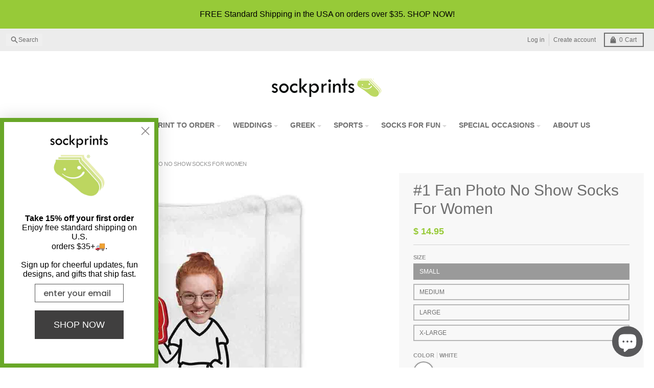

--- FILE ---
content_type: text/html; charset=utf-8
request_url: https://www.sockprints.com/collections/sports-fan/products/1-fan-photo-no-show-socks-for-women
body_size: 84814
content:
<!doctype html>
<html class="no-js"
  lang="en"
  dir="ltr"
  
>
  <head>

<!-- Google Tag Manager -->
<script async crossorigin fetchpriority="high" src="/cdn/shopifycloud/importmap-polyfill/es-modules-shim.2.4.0.js"></script>
<script>(function(w,d,s,l,i){w[l]=w[l]||[];w[l].push({'gtm.start':
new Date().getTime(),event:'gtm.js'});var f=d.getElementsByTagName(s)[0],
j=d.createElement(s),dl=l!='dataLayer'?'&l='+l:'';j.async=true;j.src=
'https://www.googletagmanager.com/gtm.js?id='+i+dl;f.parentNode.insertBefore(j,f);
})(window,document,'script','dataLayer','GTM-PCC7DGM');</script>
<!-- End Google Tag Manager -->
  <meta name="p:domain_verify" content="7a644ab2a8c04b121f12ec1072fc0e5c" />
 
<meta charset="utf-8">
    <meta http-equiv="X-UA-Compatible" content="IE=edge">
    <meta name="viewport" content="width=device-width,initial-scale=1">
    <meta name="theme-color" content="#97ca38">
    <link rel="canonical" href="https://www.sockprints.com/products/1-fan-photo-no-show-socks-for-women"><script type="importmap">
{
  "imports": {
    "components/cart-agreement": "//www.sockprints.com/cdn/shop/t/57/assets/cart-agreement.js?v=167239857181412162501757790613",
    "components/cart-drawer": "//www.sockprints.com/cdn/shop/t/57/assets/cart-drawer.js?v=164129680141917736511757790614",
    "components/cart-drawer-items": "//www.sockprints.com/cdn/shop/t/57/assets/cart-drawer-items.js?v=31327834629315868941757790613",
    "components/cart-items": "//www.sockprints.com/cdn/shop/t/57/assets/cart-items.js?v=54705254138922308391757790614",
    "components/cart-note": "//www.sockprints.com/cdn/shop/t/57/assets/cart-note.js?v=76200490911461506611757790614",
    "components/cart-notification": "//www.sockprints.com/cdn/shop/t/57/assets/cart-notification.js?v=6558809016176608711757790614",
    "components/cart-remove-button": "//www.sockprints.com/cdn/shop/t/57/assets/cart-remove-button.js?v=150604536884164798081757790615",
    "components/collection-drawer": "//www.sockprints.com/cdn/shop/t/57/assets/collection-drawer.js?v=69589782914113840151757790615",
    "components/collection-slider-component": "//www.sockprints.com/cdn/shop/t/57/assets/collection-slider-component.js?v=56446251419052591951757790612",
    "components/collection-sort": "//www.sockprints.com/cdn/shop/t/57/assets/collection-sort.js?v=174564436997220731601757790613",
    "components/disclosure-form": "//www.sockprints.com/cdn/shop/t/57/assets/disclosure-form.js?v=115418443930130959701757790615",
    "components/disclosure-item": "//www.sockprints.com/cdn/shop/t/57/assets/disclosure-item.js?v=132517378937107280641757790615",
    "components/disclosure-menu": "//www.sockprints.com/cdn/shop/t/57/assets/disclosure-menu.js?v=79763266821677663251757790615",
    "components/filter-button": "//www.sockprints.com/cdn/shop/t/57/assets/filter-button.js?v=131073634174938851481757790612",
    "components/filter-remove": "//www.sockprints.com/cdn/shop/t/57/assets/filter-remove.js?v=132919914925816435871757790612",
    "components/gift-card-recipient": "//www.sockprints.com/cdn/shop/t/57/assets/gift-card-recipient.js?v=72568388049983170981757790613",
    "components/header-section": "//www.sockprints.com/cdn/shop/t/57/assets/header-section.js?v=12638157308396073911757790614",
    "components/header-top-section": "//www.sockprints.com/cdn/shop/t/57/assets/header-top-section.js?v=176990514786159330261757790614",
    "components/looks-item": "//www.sockprints.com/cdn/shop/t/57/assets/looks-item.js?v=113148507884085047671757790615",
    "components/map-object": "//www.sockprints.com/cdn/shop/t/57/assets/map-object.js?v=73586935793077694291757790617",
    "components/media-slideshow": "//www.sockprints.com/cdn/shop/t/57/assets/media-slideshow.js?v=69405338222088241801757790617",
    "components/modal-predictive-search": "//www.sockprints.com/cdn/shop/t/57/assets/modal-predictive-search.js?v=165015635035277537091757790617",
    "components/password-modal": "//www.sockprints.com/cdn/shop/t/57/assets/password-modal.js?v=78560908955236035351757790613",
    "components/pickup-availability": "//www.sockprints.com/cdn/shop/t/57/assets/pickup-availability.js?v=57859520205103608471757790614",
    "components/pickup-availability-drawer": "//www.sockprints.com/cdn/shop/t/57/assets/pickup-availability-drawer.js?v=4554598758359931051757790613",
    "components/popup-modal": "//www.sockprints.com/cdn/shop/t/57/assets/popup-modal.js?v=42297476681901863851757790615",
    "components/predictive-search": "//www.sockprints.com/cdn/shop/t/57/assets/predictive-search.js?v=111461204983780658641757790615",
    "components/product-card": "//www.sockprints.com/cdn/shop/t/57/assets/product-card.js?v=175910880441109325121757790615",
    "components/product-details-modal": "//www.sockprints.com/cdn/shop/t/57/assets/product-details-modal.js?v=114762301379205809131757790616",
    "components/product-form": "//www.sockprints.com/cdn/shop/t/57/assets/product-form.js?v=41284858857310940651757790616",
    "components/product-model": "//www.sockprints.com/cdn/shop/t/57/assets/product-model.js?v=24093562005154662591757790616",
    "components/product-recommendations": "//www.sockprints.com/cdn/shop/t/57/assets/product-recommendations.js?v=21901023896461974381757790616",
    "components/promo-section": "//www.sockprints.com/cdn/shop/t/57/assets/promo-section.js?v=69263269702463381351757790617",
    "components/quantity-select": "//www.sockprints.com/cdn/shop/t/57/assets/quantity-select.js?v=13464306760327721431757790617",
    "components/slideshow-component": "//www.sockprints.com/cdn/shop/t/57/assets/slideshow-component.js?v=102328192735069646401757790612",
    "components/swatch-radios": "//www.sockprints.com/cdn/shop/t/57/assets/swatch-radios.js?v=3643619586386955961757790613",
    "components/testimonials-component": "//www.sockprints.com/cdn/shop/t/57/assets/testimonials-component.js?v=135369977917461195041757790614",
    "components/variant-radios": "//www.sockprints.com/cdn/shop/t/57/assets/variant-radios.js?v=149392172188973618671757790615",
    "components/variant-selects": "//www.sockprints.com/cdn/shop/t/57/assets/variant-selects.js?v=45570499390740831121757790614",
    "components/video-background": "//www.sockprints.com/cdn/shop/t/57/assets/video-background.js?v=56955393699333596111757790615",
    "components/video-background-object": "//www.sockprints.com/cdn/shop/t/57/assets/video-background-object.js?v=184236180322673200241757790614",
    "components/video-object": "//www.sockprints.com/cdn/shop/t/57/assets/video-object.js?v=108130869544465210471757790616",
    "general/customers": "//www.sockprints.com/cdn/shop/t/57/assets/customers.js?v=8832344143998240901757790614",
    "general/main": "//www.sockprints.com/cdn/shop/t/57/assets/main.js?v=89777423503721266381757790617",
    "helpers/customer-address": "//www.sockprints.com/cdn/shop/t/57/assets/customer-address.js?v=65783311048967651421757790614",
    "helpers/shopify-common": "//www.sockprints.com/cdn/shop/t/57/assets/shopify-common.js?v=19821472356051728981757790617",
    "main/modulepreload-polyfill": "//www.sockprints.com/cdn/shop/t/57/assets/modulepreload-polyfill.js?v=19377221807360828741757790618",
    "vendors/focus-trap.esm": "//www.sockprints.com/cdn/shop/t/57/assets/focus-trap.esm.js?v=163201744122638342011757790613",
    "vendors/index.es": "//www.sockprints.com/cdn/shop/t/57/assets/index.es.js?v=105942668975288713691757790614",
    "vendors/index.esm": "//www.sockprints.com/cdn/shop/t/57/assets/index.esm.js?v=113878513784045422051757790615",
    "vendors/js.cookie": "//www.sockprints.com/cdn/shop/t/57/assets/js.cookie.js?v=107371116917486734681757790615",
    "vendors/splide.esm": "//www.sockprints.com/cdn/shop/t/57/assets/splide.esm.js?v=78394215576478640511757790613",
    "vendors/vidim": "//www.sockprints.com/cdn/shop/t/57/assets/vidim.js?v=136103658296401598581757790615"
  }
}
</script><script>
  window.theme = {
    shopUrl: 'https://www.sockprints.com',
    routes: {
      root_url: '/',
      account_url: '/account',
      account_login_url: '/account/login',
      account_logout_url: '/account/logout',
      account_recover_url: '/account/recover',
      account_register_url: '/account/register',
      account_addresses_url: '/account/addresses',
      collections_url: '/collections',
      all_products_collection_url: '/collections/all',
      search_url: '/search',
      cart_url: '/cart',
      cart_update_url: '/cart/update',
      cart_add_url: '/cart/add',
      cart_change_url: '/cart/change',
      cart_clear_url: '/cart/clear',
      product_recommendations_url: '/recommendations/products',
      predictive_search_url: '/search/suggest'
    },
    info: { name: 'District' },
    strings: {
      addToCart: `Add to cart`,
      preOrder: `Pre-Order`,
      soldOut: `Sold out`,
      unavailable: `Unavailable`,
      addressError: `Error looking up that address`,
      addressNoResults: `No results for that address`,
      addressQueryLimit: `You have exceeded the Google API usage limit. Consider upgrading to a <a href="https://developers.google.com/maps/premium/usage-limits">Premium Plan</a>.`,
      authError: `There was a problem authenticating your Google Maps account.`,
      unitPrice: `Unit price`,
      unitPriceSeparator: `per`,
      previous: `Previous slide`,
      next: `Next slide`,
    },
    cartStrings: {
      error: `There was an error while updating your cart. Please try again.`,
      quantityError: `You can only add [quantity] of this item to your cart.`,
    },
    accessiblityStrings: {
      giftCardRecipientExpanded: `Gift card recipient form expanded`,
      giftCardRecipientCollapsed: `Gift card recipient form collapsed`,
    },
    settings: {
      cartType: 'drawer'
    },
    pageType: `product`,
    customer: false,
    moneyFormat: "$ {{amount}}",
    ajaxCartEnable: true,
    cartData: {"note":null,"attributes":{},"original_total_price":0,"total_price":0,"total_discount":0,"total_weight":0.0,"item_count":0,"items":[],"requires_shipping":false,"currency":"USD","items_subtotal_price":0,"cart_level_discount_applications":[],"checkout_charge_amount":0},
    mobileBreakpoint: 768,
    packages: [],
    market: "us",
  };
  // Publish / Subscribe
  const PUB_SUB_EVENTS = {
    cartUpdate: 'cart-update',
    quantityUpdate: 'quantity-update',
    variantChange: 'variant-change',
    cartError: 'cart-error',
    sectionRefreshed: 'section-refreshed',
  };
  const SECTION_REFRESHED_RESOURCE_TYPE = {
    product: 'product'
  }
  let subscribers = {};

  function subscribe(eventName, callback) {
    if (subscribers[eventName] === undefined) {
      subscribers[eventName] = [];
    }

    subscribers[eventName] = [...subscribers[eventName], callback];

    return function unsubscribe() {
      subscribers[eventName] = subscribers[eventName].filter((cb) => {
        return cb !== callback;
      });
    };
  }

  function publish(eventName, data) {
    if (subscribers[eventName]) {
      subscribers[eventName].forEach((callback) => {
        callback(data);
      });
    }
  }
  document.documentElement.className = document.documentElement.className.replace('no-js', 'js');
</script>


  <script src="//www.sockprints.com/cdn/shop/t/57/assets/main.js?v=89777423503721266381757790617" type="module" crossorigin="anonymous"></script>
  <link rel="modulepreload" href="//www.sockprints.com/cdn/shop/t/57/assets/modulepreload-polyfill.js?v=19377221807360828741757790618" crossorigin="anonymous">

<link rel="apple-touch-icon" sizes="180x180" href="//www.sockprints.com/cdn/shop/files/Favcon_195_X_195.webp?crop=center&height=180&v=1695400405&width=180">
      <link rel="icon" type="image/png" href="//www.sockprints.com/cdn/shop/files/Favcon_195_X_195.webp?crop=center&height=32&v=1695400405&width=32"><title>#1 Sports Fan Photo No Show Socks For Women | Sockprints</title><meta name="description" content="Perfect gift for sports fans! Custom printed socks with #1 fan foam finger design and a cropped face. Ideal for game day, at the stadium or on the couch."><meta property="og:site_name" content="Sockprints">
<meta property="og:url" content="https://www.sockprints.com/products/1-fan-photo-no-show-socks-for-women">
<meta property="og:title" content="#1 Sports Fan Photo No Show Socks For Women | Sockprints">
<meta property="og:type" content="product">
<meta property="og:description" content="Perfect gift for sports fans! Custom printed socks with #1 fan foam finger design and a cropped face. Ideal for game day, at the stadium or on the couch."><meta property="og:image" content="http://www.sockprints.com/cdn/shop/products/Number-One-Fan-Photo-Face-Foam-Finger-No-Show-Socks-Design.jpg?v=1642565756">
  <meta property="og:image:secure_url" content="https://www.sockprints.com/cdn/shop/products/Number-One-Fan-Photo-Face-Foam-Finger-No-Show-Socks-Design.jpg?v=1642565756">
  <meta property="og:image:width" content="2000">
  <meta property="og:image:height" content="2000"><meta property="og:price:amount" content="14.95">
  <meta property="og:price:currency" content="USD"><meta name="twitter:card" content="summary_large_image">
<meta name="twitter:title" content="#1 Sports Fan Photo No Show Socks For Women | Sockprints">
<meta name="twitter:description" content="Perfect gift for sports fans! Custom printed socks with #1 fan foam finger design and a cropped face. Ideal for game day, at the stadium or on the couch.">
<script>window.performance && window.performance.mark && window.performance.mark('shopify.content_for_header.start');</script><meta name="google-site-verification" content="Z2TmdoWxzBNkElQVsWdYAZ4ESCsuupsQ5Cxn-8StVtE">
<meta id="shopify-digital-wallet" name="shopify-digital-wallet" content="/9037454/digital_wallets/dialog">
<meta name="shopify-checkout-api-token" content="08da58cdfe7d21ea84d758a8dcb756e5">
<meta id="in-context-paypal-metadata" data-shop-id="9037454" data-venmo-supported="false" data-environment="production" data-locale="en_US" data-paypal-v4="true" data-currency="USD">
<link rel="alternate" type="application/json+oembed" href="https://www.sockprints.com/products/1-fan-photo-no-show-socks-for-women.oembed">
<script async="async" src="/checkouts/internal/preloads.js?locale=en-US"></script>
<link rel="preconnect" href="https://shop.app" crossorigin="anonymous">
<script async="async" src="https://shop.app/checkouts/internal/preloads.js?locale=en-US&shop_id=9037454" crossorigin="anonymous"></script>
<script id="apple-pay-shop-capabilities" type="application/json">{"shopId":9037454,"countryCode":"US","currencyCode":"USD","merchantCapabilities":["supports3DS"],"merchantId":"gid:\/\/shopify\/Shop\/9037454","merchantName":"Sockprints","requiredBillingContactFields":["postalAddress","email","phone"],"requiredShippingContactFields":["postalAddress","email","phone"],"shippingType":"shipping","supportedNetworks":["visa","masterCard","amex","discover","elo","jcb"],"total":{"type":"pending","label":"Sockprints","amount":"1.00"},"shopifyPaymentsEnabled":true,"supportsSubscriptions":true}</script>
<script id="shopify-features" type="application/json">{"accessToken":"08da58cdfe7d21ea84d758a8dcb756e5","betas":["rich-media-storefront-analytics"],"domain":"www.sockprints.com","predictiveSearch":true,"shopId":9037454,"locale":"en"}</script>
<script>var Shopify = Shopify || {};
Shopify.shop = "shopsockprints.myshopify.com";
Shopify.locale = "en";
Shopify.currency = {"active":"USD","rate":"1.0"};
Shopify.country = "US";
Shopify.theme = {"name":"district update Oct 2025","id":153480986838,"schema_name":"District","schema_version":"7.0.0","theme_store_id":null,"role":"main"};
Shopify.theme.handle = "null";
Shopify.theme.style = {"id":null,"handle":null};
Shopify.cdnHost = "www.sockprints.com/cdn";
Shopify.routes = Shopify.routes || {};
Shopify.routes.root = "/";</script>
<script type="module">!function(o){(o.Shopify=o.Shopify||{}).modules=!0}(window);</script>
<script>!function(o){function n(){var o=[];function n(){o.push(Array.prototype.slice.apply(arguments))}return n.q=o,n}var t=o.Shopify=o.Shopify||{};t.loadFeatures=n(),t.autoloadFeatures=n()}(window);</script>
<script>
  window.ShopifyPay = window.ShopifyPay || {};
  window.ShopifyPay.apiHost = "shop.app\/pay";
  window.ShopifyPay.redirectState = null;
</script>
<script id="shop-js-analytics" type="application/json">{"pageType":"product"}</script>
<script defer="defer" async type="module" src="//www.sockprints.com/cdn/shopifycloud/shop-js/modules/v2/client.init-shop-cart-sync_BT-GjEfc.en.esm.js"></script>
<script defer="defer" async type="module" src="//www.sockprints.com/cdn/shopifycloud/shop-js/modules/v2/chunk.common_D58fp_Oc.esm.js"></script>
<script defer="defer" async type="module" src="//www.sockprints.com/cdn/shopifycloud/shop-js/modules/v2/chunk.modal_xMitdFEc.esm.js"></script>
<script type="module">
  await import("//www.sockprints.com/cdn/shopifycloud/shop-js/modules/v2/client.init-shop-cart-sync_BT-GjEfc.en.esm.js");
await import("//www.sockprints.com/cdn/shopifycloud/shop-js/modules/v2/chunk.common_D58fp_Oc.esm.js");
await import("//www.sockprints.com/cdn/shopifycloud/shop-js/modules/v2/chunk.modal_xMitdFEc.esm.js");

  window.Shopify.SignInWithShop?.initShopCartSync?.({"fedCMEnabled":true,"windoidEnabled":true});

</script>
<script>
  window.Shopify = window.Shopify || {};
  if (!window.Shopify.featureAssets) window.Shopify.featureAssets = {};
  window.Shopify.featureAssets['shop-js'] = {"shop-cart-sync":["modules/v2/client.shop-cart-sync_DZOKe7Ll.en.esm.js","modules/v2/chunk.common_D58fp_Oc.esm.js","modules/v2/chunk.modal_xMitdFEc.esm.js"],"init-fed-cm":["modules/v2/client.init-fed-cm_B6oLuCjv.en.esm.js","modules/v2/chunk.common_D58fp_Oc.esm.js","modules/v2/chunk.modal_xMitdFEc.esm.js"],"shop-cash-offers":["modules/v2/client.shop-cash-offers_D2sdYoxE.en.esm.js","modules/v2/chunk.common_D58fp_Oc.esm.js","modules/v2/chunk.modal_xMitdFEc.esm.js"],"shop-login-button":["modules/v2/client.shop-login-button_QeVjl5Y3.en.esm.js","modules/v2/chunk.common_D58fp_Oc.esm.js","modules/v2/chunk.modal_xMitdFEc.esm.js"],"pay-button":["modules/v2/client.pay-button_DXTOsIq6.en.esm.js","modules/v2/chunk.common_D58fp_Oc.esm.js","modules/v2/chunk.modal_xMitdFEc.esm.js"],"shop-button":["modules/v2/client.shop-button_DQZHx9pm.en.esm.js","modules/v2/chunk.common_D58fp_Oc.esm.js","modules/v2/chunk.modal_xMitdFEc.esm.js"],"avatar":["modules/v2/client.avatar_BTnouDA3.en.esm.js"],"init-windoid":["modules/v2/client.init-windoid_CR1B-cfM.en.esm.js","modules/v2/chunk.common_D58fp_Oc.esm.js","modules/v2/chunk.modal_xMitdFEc.esm.js"],"init-shop-for-new-customer-accounts":["modules/v2/client.init-shop-for-new-customer-accounts_C_vY_xzh.en.esm.js","modules/v2/client.shop-login-button_QeVjl5Y3.en.esm.js","modules/v2/chunk.common_D58fp_Oc.esm.js","modules/v2/chunk.modal_xMitdFEc.esm.js"],"init-shop-email-lookup-coordinator":["modules/v2/client.init-shop-email-lookup-coordinator_BI7n9ZSv.en.esm.js","modules/v2/chunk.common_D58fp_Oc.esm.js","modules/v2/chunk.modal_xMitdFEc.esm.js"],"init-shop-cart-sync":["modules/v2/client.init-shop-cart-sync_BT-GjEfc.en.esm.js","modules/v2/chunk.common_D58fp_Oc.esm.js","modules/v2/chunk.modal_xMitdFEc.esm.js"],"shop-toast-manager":["modules/v2/client.shop-toast-manager_DiYdP3xc.en.esm.js","modules/v2/chunk.common_D58fp_Oc.esm.js","modules/v2/chunk.modal_xMitdFEc.esm.js"],"init-customer-accounts":["modules/v2/client.init-customer-accounts_D9ZNqS-Q.en.esm.js","modules/v2/client.shop-login-button_QeVjl5Y3.en.esm.js","modules/v2/chunk.common_D58fp_Oc.esm.js","modules/v2/chunk.modal_xMitdFEc.esm.js"],"init-customer-accounts-sign-up":["modules/v2/client.init-customer-accounts-sign-up_iGw4briv.en.esm.js","modules/v2/client.shop-login-button_QeVjl5Y3.en.esm.js","modules/v2/chunk.common_D58fp_Oc.esm.js","modules/v2/chunk.modal_xMitdFEc.esm.js"],"shop-follow-button":["modules/v2/client.shop-follow-button_CqMgW2wH.en.esm.js","modules/v2/chunk.common_D58fp_Oc.esm.js","modules/v2/chunk.modal_xMitdFEc.esm.js"],"checkout-modal":["modules/v2/client.checkout-modal_xHeaAweL.en.esm.js","modules/v2/chunk.common_D58fp_Oc.esm.js","modules/v2/chunk.modal_xMitdFEc.esm.js"],"shop-login":["modules/v2/client.shop-login_D91U-Q7h.en.esm.js","modules/v2/chunk.common_D58fp_Oc.esm.js","modules/v2/chunk.modal_xMitdFEc.esm.js"],"lead-capture":["modules/v2/client.lead-capture_BJmE1dJe.en.esm.js","modules/v2/chunk.common_D58fp_Oc.esm.js","modules/v2/chunk.modal_xMitdFEc.esm.js"],"payment-terms":["modules/v2/client.payment-terms_Ci9AEqFq.en.esm.js","modules/v2/chunk.common_D58fp_Oc.esm.js","modules/v2/chunk.modal_xMitdFEc.esm.js"]};
</script>
<script>(function() {
  var isLoaded = false;
  function asyncLoad() {
    if (isLoaded) return;
    isLoaded = true;
    var urls = ["\/\/d1liekpayvooaz.cloudfront.net\/apps\/customizery\/customizery.js?shop=shopsockprints.myshopify.com","\/\/www.powr.io\/powr.js?powr-token=shopsockprints.myshopify.com\u0026external-type=shopify\u0026shop=shopsockprints.myshopify.com","https:\/\/cdn-bundler.nice-team.net\/app\/js\/bundler.js?shop=shopsockprints.myshopify.com","https:\/\/static.klaviyo.com\/onsite\/js\/klaviyo.js?company_id=XKCT5N\u0026shop=shopsockprints.myshopify.com"];
    for (var i = 0; i < urls.length; i++) {
      var s = document.createElement('script');
      s.type = 'text/javascript';
      s.async = true;
      s.src = urls[i];
      var x = document.getElementsByTagName('script')[0];
      x.parentNode.insertBefore(s, x);
    }
  };
  if(window.attachEvent) {
    window.attachEvent('onload', asyncLoad);
  } else {
    window.addEventListener('load', asyncLoad, false);
  }
})();</script>
<script id="__st">var __st={"a":9037454,"offset":-28800,"reqid":"68005db0-bd0c-4d0d-9441-ffbc4e276ec2-1769452904","pageurl":"www.sockprints.com\/collections\/sports-fan\/products\/1-fan-photo-no-show-socks-for-women","u":"0ae87fc55689","p":"product","rtyp":"product","rid":7010582724797};</script>
<script>window.ShopifyPaypalV4VisibilityTracking = true;</script>
<script id="captcha-bootstrap">!function(){'use strict';const t='contact',e='account',n='new_comment',o=[[t,t],['blogs',n],['comments',n],[t,'customer']],c=[[e,'customer_login'],[e,'guest_login'],[e,'recover_customer_password'],[e,'create_customer']],r=t=>t.map((([t,e])=>`form[action*='/${t}']:not([data-nocaptcha='true']) input[name='form_type'][value='${e}']`)).join(','),a=t=>()=>t?[...document.querySelectorAll(t)].map((t=>t.form)):[];function s(){const t=[...o],e=r(t);return a(e)}const i='password',u='form_key',d=['recaptcha-v3-token','g-recaptcha-response','h-captcha-response',i],f=()=>{try{return window.sessionStorage}catch{return}},m='__shopify_v',_=t=>t.elements[u];function p(t,e,n=!1){try{const o=window.sessionStorage,c=JSON.parse(o.getItem(e)),{data:r}=function(t){const{data:e,action:n}=t;return t[m]||n?{data:e,action:n}:{data:t,action:n}}(c);for(const[e,n]of Object.entries(r))t.elements[e]&&(t.elements[e].value=n);n&&o.removeItem(e)}catch(o){console.error('form repopulation failed',{error:o})}}const l='form_type',E='cptcha';function T(t){t.dataset[E]=!0}const w=window,h=w.document,L='Shopify',v='ce_forms',y='captcha';let A=!1;((t,e)=>{const n=(g='f06e6c50-85a8-45c8-87d0-21a2b65856fe',I='https://cdn.shopify.com/shopifycloud/storefront-forms-hcaptcha/ce_storefront_forms_captcha_hcaptcha.v1.5.2.iife.js',D={infoText:'Protected by hCaptcha',privacyText:'Privacy',termsText:'Terms'},(t,e,n)=>{const o=w[L][v],c=o.bindForm;if(c)return c(t,g,e,D).then(n);var r;o.q.push([[t,g,e,D],n]),r=I,A||(h.body.append(Object.assign(h.createElement('script'),{id:'captcha-provider',async:!0,src:r})),A=!0)});var g,I,D;w[L]=w[L]||{},w[L][v]=w[L][v]||{},w[L][v].q=[],w[L][y]=w[L][y]||{},w[L][y].protect=function(t,e){n(t,void 0,e),T(t)},Object.freeze(w[L][y]),function(t,e,n,w,h,L){const[v,y,A,g]=function(t,e,n){const i=e?o:[],u=t?c:[],d=[...i,...u],f=r(d),m=r(i),_=r(d.filter((([t,e])=>n.includes(e))));return[a(f),a(m),a(_),s()]}(w,h,L),I=t=>{const e=t.target;return e instanceof HTMLFormElement?e:e&&e.form},D=t=>v().includes(t);t.addEventListener('submit',(t=>{const e=I(t);if(!e)return;const n=D(e)&&!e.dataset.hcaptchaBound&&!e.dataset.recaptchaBound,o=_(e),c=g().includes(e)&&(!o||!o.value);(n||c)&&t.preventDefault(),c&&!n&&(function(t){try{if(!f())return;!function(t){const e=f();if(!e)return;const n=_(t);if(!n)return;const o=n.value;o&&e.removeItem(o)}(t);const e=Array.from(Array(32),(()=>Math.random().toString(36)[2])).join('');!function(t,e){_(t)||t.append(Object.assign(document.createElement('input'),{type:'hidden',name:u})),t.elements[u].value=e}(t,e),function(t,e){const n=f();if(!n)return;const o=[...t.querySelectorAll(`input[type='${i}']`)].map((({name:t})=>t)),c=[...d,...o],r={};for(const[a,s]of new FormData(t).entries())c.includes(a)||(r[a]=s);n.setItem(e,JSON.stringify({[m]:1,action:t.action,data:r}))}(t,e)}catch(e){console.error('failed to persist form',e)}}(e),e.submit())}));const S=(t,e)=>{t&&!t.dataset[E]&&(n(t,e.some((e=>e===t))),T(t))};for(const o of['focusin','change'])t.addEventListener(o,(t=>{const e=I(t);D(e)&&S(e,y())}));const B=e.get('form_key'),M=e.get(l),P=B&&M;t.addEventListener('DOMContentLoaded',(()=>{const t=y();if(P)for(const e of t)e.elements[l].value===M&&p(e,B);[...new Set([...A(),...v().filter((t=>'true'===t.dataset.shopifyCaptcha))])].forEach((e=>S(e,t)))}))}(h,new URLSearchParams(w.location.search),n,t,e,['guest_login'])})(!0,!0)}();</script>
<script integrity="sha256-4kQ18oKyAcykRKYeNunJcIwy7WH5gtpwJnB7kiuLZ1E=" data-source-attribution="shopify.loadfeatures" defer="defer" src="//www.sockprints.com/cdn/shopifycloud/storefront/assets/storefront/load_feature-a0a9edcb.js" crossorigin="anonymous"></script>
<script crossorigin="anonymous" defer="defer" src="//www.sockprints.com/cdn/shopifycloud/storefront/assets/shopify_pay/storefront-65b4c6d7.js?v=20250812"></script>
<script data-source-attribution="shopify.dynamic_checkout.dynamic.init">var Shopify=Shopify||{};Shopify.PaymentButton=Shopify.PaymentButton||{isStorefrontPortableWallets:!0,init:function(){window.Shopify.PaymentButton.init=function(){};var t=document.createElement("script");t.src="https://www.sockprints.com/cdn/shopifycloud/portable-wallets/latest/portable-wallets.en.js",t.type="module",document.head.appendChild(t)}};
</script>
<script data-source-attribution="shopify.dynamic_checkout.buyer_consent">
  function portableWalletsHideBuyerConsent(e){var t=document.getElementById("shopify-buyer-consent"),n=document.getElementById("shopify-subscription-policy-button");t&&n&&(t.classList.add("hidden"),t.setAttribute("aria-hidden","true"),n.removeEventListener("click",e))}function portableWalletsShowBuyerConsent(e){var t=document.getElementById("shopify-buyer-consent"),n=document.getElementById("shopify-subscription-policy-button");t&&n&&(t.classList.remove("hidden"),t.removeAttribute("aria-hidden"),n.addEventListener("click",e))}window.Shopify?.PaymentButton&&(window.Shopify.PaymentButton.hideBuyerConsent=portableWalletsHideBuyerConsent,window.Shopify.PaymentButton.showBuyerConsent=portableWalletsShowBuyerConsent);
</script>
<script>
  function portableWalletsCleanup(e){e&&e.src&&console.error("Failed to load portable wallets script "+e.src);var t=document.querySelectorAll("shopify-accelerated-checkout .shopify-payment-button__skeleton, shopify-accelerated-checkout-cart .wallet-cart-button__skeleton"),e=document.getElementById("shopify-buyer-consent");for(let e=0;e<t.length;e++)t[e].remove();e&&e.remove()}function portableWalletsNotLoadedAsModule(e){e instanceof ErrorEvent&&"string"==typeof e.message&&e.message.includes("import.meta")&&"string"==typeof e.filename&&e.filename.includes("portable-wallets")&&(window.removeEventListener("error",portableWalletsNotLoadedAsModule),window.Shopify.PaymentButton.failedToLoad=e,"loading"===document.readyState?document.addEventListener("DOMContentLoaded",window.Shopify.PaymentButton.init):window.Shopify.PaymentButton.init())}window.addEventListener("error",portableWalletsNotLoadedAsModule);
</script>

<script type="module" src="https://www.sockprints.com/cdn/shopifycloud/portable-wallets/latest/portable-wallets.en.js" onError="portableWalletsCleanup(this)" crossorigin="anonymous"></script>
<script nomodule>
  document.addEventListener("DOMContentLoaded", portableWalletsCleanup);
</script>

<link id="shopify-accelerated-checkout-styles" rel="stylesheet" media="screen" href="https://www.sockprints.com/cdn/shopifycloud/portable-wallets/latest/accelerated-checkout-backwards-compat.css" crossorigin="anonymous">
<style id="shopify-accelerated-checkout-cart">
        #shopify-buyer-consent {
  margin-top: 1em;
  display: inline-block;
  width: 100%;
}

#shopify-buyer-consent.hidden {
  display: none;
}

#shopify-subscription-policy-button {
  background: none;
  border: none;
  padding: 0;
  text-decoration: underline;
  font-size: inherit;
  cursor: pointer;
}

#shopify-subscription-policy-button::before {
  box-shadow: none;
}

      </style>

<script>window.performance && window.performance.mark && window.performance.mark('shopify.content_for_header.end');</script>
<style data-shopify>
:root {
    --base-font-size: 16px;
    --body-font-family: "system_ui", -apple-system, 'Segoe UI', Roboto, 'Helvetica Neue', 'Noto Sans', 'Liberation Sans', Arial, sans-serif, 'Apple Color Emoji', 'Segoe UI Emoji', 'Segoe UI Symbol', 'Noto Color Emoji';
    --heading-font-family: "system_ui", -apple-system, 'Segoe UI', Roboto, 'Helvetica Neue', 'Noto Sans', 'Liberation Sans', Arial, sans-serif, 'Apple Color Emoji', 'Segoe UI Emoji', 'Segoe UI Symbol', 'Noto Color Emoji';
    --navigation-font-family: "system_ui", -apple-system, 'Segoe UI', Roboto, 'Helvetica Neue', 'Noto Sans', 'Liberation Sans', Arial, sans-serif, 'Apple Color Emoji', 'Segoe UI Emoji', 'Segoe UI Symbol', 'Noto Color Emoji';
    --body-style: normal;
    --body-weight: 400;
    --body-weight-bolder: 700;
    --heading-style: normal;
    --heading-weight: 400;
    --heading-weight-bolder: 700;
    --heading-capitalize: none;
    --navigation-style: normal;
    --navigation-weight: 400;
    --navigation-weight-bolder: 700;--primary-text-color: #6e6e6e;
    --primary-title-color: #6e6e6e;
    --primary-accent-color: #97ca38;
    --primary-accent-color-80: rgba(151, 202, 56, 0.8);
    --primary-accent-text-color: #000000;
    --primary-background-color: #ffffff;
    --primary-background-color-75: rgba(255, 255, 255, 0.8);
    --primary-secondary-background-color: #f8f8f8;
    --primary-secondary-background-color-50: #fcfcfc;
    --primary-section-border-color: #ffffff;
    --primary-text-color-05: #f8f8f8;
    --primary-text-color-10: #f1f1f1;
    --primary-text-color-20: #e2e2e2;
    --primary-text-color-30: #d4d4d4;
    --primary-text-color-40: #c5c5c5;
    --primary-text-color-50: #b7b7b7;
    --primary-text-color-60: #a8a8a8;
    --primary-text-color-70: #9a9a9a;
    --primary-text-color-80: #8b8b8b;
    --primary-text-color-90: #7d7d7d;
    --section-text-color: #6e6e6e;
    --section-text-color-75: rgba(110, 110, 110, 0.75);
    --section-text-color-50: rgba(110, 110, 110, 0.5);
    --section-title-color: #6e6e6e;
    --section-accent-color: #97ca38;
    --section-accent-text-color: #000000;
    --section-accent-hover-color: #89b831;
    --section-overlay-color: transparent;
    --section-overlay-hover-color: transparent;
    --section-background-color: #ffffff;
    --section-primary-border-color: #6e6e6e;
    --modal-background-color: #000000;--max-width-screen: 1280px;
    --max-width-header: 1280px;
    --spacing-section: 4rem;
    --spacing-section-half: 2rem;
    --spacing-rail: 1.25rem;
    --text-align-section: center;--swiper-theme-color: #97ca38;
    --duration-default: 200ms;
    --tw-ring-inset: ;
    --tw-blur: ;
    --tw-brightness: ;
    --tw-contrast: ;
    --tw-grayscale: ;
    --tw-hue-rotate: ;
    --tw-invert: ;
    --tw-saturate: ;
    --tw-sepia: ;
    --tw-drop-shadow: ;
    --tw-filter: var(--tw-blur) var(--tw-brightness) var(--tw-contrast) var(--tw-grayscale) var(--tw-hue-rotate) var(--tw-invert) var(--tw-saturate) var(--tw-sepia) var(--tw-drop-shadow);

    --shopify-accelerated-checkout-button-block-size: 46px;
    --shopify-accelerated-checkout-inline-alignment: end;
  }
</style>


  <link href="//www.sockprints.com/cdn/shop/t/57/assets/main-style.css?v=124033466979485886201759380824" rel="stylesheet" type="text/css" media="all" />



  <!-- BEGIN app block: shopify://apps/upload-lift/blocks/app-embed/3c98bdcb-7587-4ade-bfe4-7d8af00d05ca -->
<script src="https://assets.cloudlift.app/api/assets/upload.js?shop=shopsockprints.myshopify.com" defer="defer"></script>

<!-- END app block --><!-- BEGIN app block: shopify://apps/seowill-redirects/blocks/brokenlink-404/cc7b1996-e567-42d0-8862-356092041863 -->
<script type="text/javascript">
    !function(t){var e={};function r(n){if(e[n])return e[n].exports;var o=e[n]={i:n,l:!1,exports:{}};return t[n].call(o.exports,o,o.exports,r),o.l=!0,o.exports}r.m=t,r.c=e,r.d=function(t,e,n){r.o(t,e)||Object.defineProperty(t,e,{enumerable:!0,get:n})},r.r=function(t){"undefined"!==typeof Symbol&&Symbol.toStringTag&&Object.defineProperty(t,Symbol.toStringTag,{value:"Module"}),Object.defineProperty(t,"__esModule",{value:!0})},r.t=function(t,e){if(1&e&&(t=r(t)),8&e)return t;if(4&e&&"object"===typeof t&&t&&t.__esModule)return t;var n=Object.create(null);if(r.r(n),Object.defineProperty(n,"default",{enumerable:!0,value:t}),2&e&&"string"!=typeof t)for(var o in t)r.d(n,o,function(e){return t[e]}.bind(null,o));return n},r.n=function(t){var e=t&&t.__esModule?function(){return t.default}:function(){return t};return r.d(e,"a",e),e},r.o=function(t,e){return Object.prototype.hasOwnProperty.call(t,e)},r.p="",r(r.s=11)}([function(t,e,r){"use strict";var n=r(2),o=Object.prototype.toString;function i(t){return"[object Array]"===o.call(t)}function a(t){return"undefined"===typeof t}function u(t){return null!==t&&"object"===typeof t}function s(t){return"[object Function]"===o.call(t)}function c(t,e){if(null!==t&&"undefined"!==typeof t)if("object"!==typeof t&&(t=[t]),i(t))for(var r=0,n=t.length;r<n;r++)e.call(null,t[r],r,t);else for(var o in t)Object.prototype.hasOwnProperty.call(t,o)&&e.call(null,t[o],o,t)}t.exports={isArray:i,isArrayBuffer:function(t){return"[object ArrayBuffer]"===o.call(t)},isBuffer:function(t){return null!==t&&!a(t)&&null!==t.constructor&&!a(t.constructor)&&"function"===typeof t.constructor.isBuffer&&t.constructor.isBuffer(t)},isFormData:function(t){return"undefined"!==typeof FormData&&t instanceof FormData},isArrayBufferView:function(t){return"undefined"!==typeof ArrayBuffer&&ArrayBuffer.isView?ArrayBuffer.isView(t):t&&t.buffer&&t.buffer instanceof ArrayBuffer},isString:function(t){return"string"===typeof t},isNumber:function(t){return"number"===typeof t},isObject:u,isUndefined:a,isDate:function(t){return"[object Date]"===o.call(t)},isFile:function(t){return"[object File]"===o.call(t)},isBlob:function(t){return"[object Blob]"===o.call(t)},isFunction:s,isStream:function(t){return u(t)&&s(t.pipe)},isURLSearchParams:function(t){return"undefined"!==typeof URLSearchParams&&t instanceof URLSearchParams},isStandardBrowserEnv:function(){return("undefined"===typeof navigator||"ReactNative"!==navigator.product&&"NativeScript"!==navigator.product&&"NS"!==navigator.product)&&("undefined"!==typeof window&&"undefined"!==typeof document)},forEach:c,merge:function t(){var e={};function r(r,n){"object"===typeof e[n]&&"object"===typeof r?e[n]=t(e[n],r):e[n]=r}for(var n=0,o=arguments.length;n<o;n++)c(arguments[n],r);return e},deepMerge:function t(){var e={};function r(r,n){"object"===typeof e[n]&&"object"===typeof r?e[n]=t(e[n],r):e[n]="object"===typeof r?t({},r):r}for(var n=0,o=arguments.length;n<o;n++)c(arguments[n],r);return e},extend:function(t,e,r){return c(e,(function(e,o){t[o]=r&&"function"===typeof e?n(e,r):e})),t},trim:function(t){return t.replace(/^\s*/,"").replace(/\s*$/,"")}}},function(t,e,r){t.exports=r(12)},function(t,e,r){"use strict";t.exports=function(t,e){return function(){for(var r=new Array(arguments.length),n=0;n<r.length;n++)r[n]=arguments[n];return t.apply(e,r)}}},function(t,e,r){"use strict";var n=r(0);function o(t){return encodeURIComponent(t).replace(/%40/gi,"@").replace(/%3A/gi,":").replace(/%24/g,"$").replace(/%2C/gi,",").replace(/%20/g,"+").replace(/%5B/gi,"[").replace(/%5D/gi,"]")}t.exports=function(t,e,r){if(!e)return t;var i;if(r)i=r(e);else if(n.isURLSearchParams(e))i=e.toString();else{var a=[];n.forEach(e,(function(t,e){null!==t&&"undefined"!==typeof t&&(n.isArray(t)?e+="[]":t=[t],n.forEach(t,(function(t){n.isDate(t)?t=t.toISOString():n.isObject(t)&&(t=JSON.stringify(t)),a.push(o(e)+"="+o(t))})))})),i=a.join("&")}if(i){var u=t.indexOf("#");-1!==u&&(t=t.slice(0,u)),t+=(-1===t.indexOf("?")?"?":"&")+i}return t}},function(t,e,r){"use strict";t.exports=function(t){return!(!t||!t.__CANCEL__)}},function(t,e,r){"use strict";(function(e){var n=r(0),o=r(19),i={"Content-Type":"application/x-www-form-urlencoded"};function a(t,e){!n.isUndefined(t)&&n.isUndefined(t["Content-Type"])&&(t["Content-Type"]=e)}var u={adapter:function(){var t;return("undefined"!==typeof XMLHttpRequest||"undefined"!==typeof e&&"[object process]"===Object.prototype.toString.call(e))&&(t=r(6)),t}(),transformRequest:[function(t,e){return o(e,"Accept"),o(e,"Content-Type"),n.isFormData(t)||n.isArrayBuffer(t)||n.isBuffer(t)||n.isStream(t)||n.isFile(t)||n.isBlob(t)?t:n.isArrayBufferView(t)?t.buffer:n.isURLSearchParams(t)?(a(e,"application/x-www-form-urlencoded;charset=utf-8"),t.toString()):n.isObject(t)?(a(e,"application/json;charset=utf-8"),JSON.stringify(t)):t}],transformResponse:[function(t){if("string"===typeof t)try{t=JSON.parse(t)}catch(e){}return t}],timeout:0,xsrfCookieName:"XSRF-TOKEN",xsrfHeaderName:"X-XSRF-TOKEN",maxContentLength:-1,validateStatus:function(t){return t>=200&&t<300},headers:{common:{Accept:"application/json, text/plain, */*"}}};n.forEach(["delete","get","head"],(function(t){u.headers[t]={}})),n.forEach(["post","put","patch"],(function(t){u.headers[t]=n.merge(i)})),t.exports=u}).call(this,r(18))},function(t,e,r){"use strict";var n=r(0),o=r(20),i=r(3),a=r(22),u=r(25),s=r(26),c=r(7);t.exports=function(t){return new Promise((function(e,f){var l=t.data,p=t.headers;n.isFormData(l)&&delete p["Content-Type"];var h=new XMLHttpRequest;if(t.auth){var d=t.auth.username||"",m=t.auth.password||"";p.Authorization="Basic "+btoa(d+":"+m)}var y=a(t.baseURL,t.url);if(h.open(t.method.toUpperCase(),i(y,t.params,t.paramsSerializer),!0),h.timeout=t.timeout,h.onreadystatechange=function(){if(h&&4===h.readyState&&(0!==h.status||h.responseURL&&0===h.responseURL.indexOf("file:"))){var r="getAllResponseHeaders"in h?u(h.getAllResponseHeaders()):null,n={data:t.responseType&&"text"!==t.responseType?h.response:h.responseText,status:h.status,statusText:h.statusText,headers:r,config:t,request:h};o(e,f,n),h=null}},h.onabort=function(){h&&(f(c("Request aborted",t,"ECONNABORTED",h)),h=null)},h.onerror=function(){f(c("Network Error",t,null,h)),h=null},h.ontimeout=function(){var e="timeout of "+t.timeout+"ms exceeded";t.timeoutErrorMessage&&(e=t.timeoutErrorMessage),f(c(e,t,"ECONNABORTED",h)),h=null},n.isStandardBrowserEnv()){var v=r(27),g=(t.withCredentials||s(y))&&t.xsrfCookieName?v.read(t.xsrfCookieName):void 0;g&&(p[t.xsrfHeaderName]=g)}if("setRequestHeader"in h&&n.forEach(p,(function(t,e){"undefined"===typeof l&&"content-type"===e.toLowerCase()?delete p[e]:h.setRequestHeader(e,t)})),n.isUndefined(t.withCredentials)||(h.withCredentials=!!t.withCredentials),t.responseType)try{h.responseType=t.responseType}catch(w){if("json"!==t.responseType)throw w}"function"===typeof t.onDownloadProgress&&h.addEventListener("progress",t.onDownloadProgress),"function"===typeof t.onUploadProgress&&h.upload&&h.upload.addEventListener("progress",t.onUploadProgress),t.cancelToken&&t.cancelToken.promise.then((function(t){h&&(h.abort(),f(t),h=null)})),void 0===l&&(l=null),h.send(l)}))}},function(t,e,r){"use strict";var n=r(21);t.exports=function(t,e,r,o,i){var a=new Error(t);return n(a,e,r,o,i)}},function(t,e,r){"use strict";var n=r(0);t.exports=function(t,e){e=e||{};var r={},o=["url","method","params","data"],i=["headers","auth","proxy"],a=["baseURL","url","transformRequest","transformResponse","paramsSerializer","timeout","withCredentials","adapter","responseType","xsrfCookieName","xsrfHeaderName","onUploadProgress","onDownloadProgress","maxContentLength","validateStatus","maxRedirects","httpAgent","httpsAgent","cancelToken","socketPath"];n.forEach(o,(function(t){"undefined"!==typeof e[t]&&(r[t]=e[t])})),n.forEach(i,(function(o){n.isObject(e[o])?r[o]=n.deepMerge(t[o],e[o]):"undefined"!==typeof e[o]?r[o]=e[o]:n.isObject(t[o])?r[o]=n.deepMerge(t[o]):"undefined"!==typeof t[o]&&(r[o]=t[o])})),n.forEach(a,(function(n){"undefined"!==typeof e[n]?r[n]=e[n]:"undefined"!==typeof t[n]&&(r[n]=t[n])}));var u=o.concat(i).concat(a),s=Object.keys(e).filter((function(t){return-1===u.indexOf(t)}));return n.forEach(s,(function(n){"undefined"!==typeof e[n]?r[n]=e[n]:"undefined"!==typeof t[n]&&(r[n]=t[n])})),r}},function(t,e,r){"use strict";function n(t){this.message=t}n.prototype.toString=function(){return"Cancel"+(this.message?": "+this.message:"")},n.prototype.__CANCEL__=!0,t.exports=n},function(t,e,r){t.exports=r(13)},function(t,e,r){t.exports=r(30)},function(t,e,r){var n=function(t){"use strict";var e=Object.prototype,r=e.hasOwnProperty,n="function"===typeof Symbol?Symbol:{},o=n.iterator||"@@iterator",i=n.asyncIterator||"@@asyncIterator",a=n.toStringTag||"@@toStringTag";function u(t,e,r){return Object.defineProperty(t,e,{value:r,enumerable:!0,configurable:!0,writable:!0}),t[e]}try{u({},"")}catch(S){u=function(t,e,r){return t[e]=r}}function s(t,e,r,n){var o=e&&e.prototype instanceof l?e:l,i=Object.create(o.prototype),a=new L(n||[]);return i._invoke=function(t,e,r){var n="suspendedStart";return function(o,i){if("executing"===n)throw new Error("Generator is already running");if("completed"===n){if("throw"===o)throw i;return j()}for(r.method=o,r.arg=i;;){var a=r.delegate;if(a){var u=x(a,r);if(u){if(u===f)continue;return u}}if("next"===r.method)r.sent=r._sent=r.arg;else if("throw"===r.method){if("suspendedStart"===n)throw n="completed",r.arg;r.dispatchException(r.arg)}else"return"===r.method&&r.abrupt("return",r.arg);n="executing";var s=c(t,e,r);if("normal"===s.type){if(n=r.done?"completed":"suspendedYield",s.arg===f)continue;return{value:s.arg,done:r.done}}"throw"===s.type&&(n="completed",r.method="throw",r.arg=s.arg)}}}(t,r,a),i}function c(t,e,r){try{return{type:"normal",arg:t.call(e,r)}}catch(S){return{type:"throw",arg:S}}}t.wrap=s;var f={};function l(){}function p(){}function h(){}var d={};d[o]=function(){return this};var m=Object.getPrototypeOf,y=m&&m(m(T([])));y&&y!==e&&r.call(y,o)&&(d=y);var v=h.prototype=l.prototype=Object.create(d);function g(t){["next","throw","return"].forEach((function(e){u(t,e,(function(t){return this._invoke(e,t)}))}))}function w(t,e){var n;this._invoke=function(o,i){function a(){return new e((function(n,a){!function n(o,i,a,u){var s=c(t[o],t,i);if("throw"!==s.type){var f=s.arg,l=f.value;return l&&"object"===typeof l&&r.call(l,"__await")?e.resolve(l.__await).then((function(t){n("next",t,a,u)}),(function(t){n("throw",t,a,u)})):e.resolve(l).then((function(t){f.value=t,a(f)}),(function(t){return n("throw",t,a,u)}))}u(s.arg)}(o,i,n,a)}))}return n=n?n.then(a,a):a()}}function x(t,e){var r=t.iterator[e.method];if(void 0===r){if(e.delegate=null,"throw"===e.method){if(t.iterator.return&&(e.method="return",e.arg=void 0,x(t,e),"throw"===e.method))return f;e.method="throw",e.arg=new TypeError("The iterator does not provide a 'throw' method")}return f}var n=c(r,t.iterator,e.arg);if("throw"===n.type)return e.method="throw",e.arg=n.arg,e.delegate=null,f;var o=n.arg;return o?o.done?(e[t.resultName]=o.value,e.next=t.nextLoc,"return"!==e.method&&(e.method="next",e.arg=void 0),e.delegate=null,f):o:(e.method="throw",e.arg=new TypeError("iterator result is not an object"),e.delegate=null,f)}function b(t){var e={tryLoc:t[0]};1 in t&&(e.catchLoc=t[1]),2 in t&&(e.finallyLoc=t[2],e.afterLoc=t[3]),this.tryEntries.push(e)}function E(t){var e=t.completion||{};e.type="normal",delete e.arg,t.completion=e}function L(t){this.tryEntries=[{tryLoc:"root"}],t.forEach(b,this),this.reset(!0)}function T(t){if(t){var e=t[o];if(e)return e.call(t);if("function"===typeof t.next)return t;if(!isNaN(t.length)){var n=-1,i=function e(){for(;++n<t.length;)if(r.call(t,n))return e.value=t[n],e.done=!1,e;return e.value=void 0,e.done=!0,e};return i.next=i}}return{next:j}}function j(){return{value:void 0,done:!0}}return p.prototype=v.constructor=h,h.constructor=p,p.displayName=u(h,a,"GeneratorFunction"),t.isGeneratorFunction=function(t){var e="function"===typeof t&&t.constructor;return!!e&&(e===p||"GeneratorFunction"===(e.displayName||e.name))},t.mark=function(t){return Object.setPrototypeOf?Object.setPrototypeOf(t,h):(t.__proto__=h,u(t,a,"GeneratorFunction")),t.prototype=Object.create(v),t},t.awrap=function(t){return{__await:t}},g(w.prototype),w.prototype[i]=function(){return this},t.AsyncIterator=w,t.async=function(e,r,n,o,i){void 0===i&&(i=Promise);var a=new w(s(e,r,n,o),i);return t.isGeneratorFunction(r)?a:a.next().then((function(t){return t.done?t.value:a.next()}))},g(v),u(v,a,"Generator"),v[o]=function(){return this},v.toString=function(){return"[object Generator]"},t.keys=function(t){var e=[];for(var r in t)e.push(r);return e.reverse(),function r(){for(;e.length;){var n=e.pop();if(n in t)return r.value=n,r.done=!1,r}return r.done=!0,r}},t.values=T,L.prototype={constructor:L,reset:function(t){if(this.prev=0,this.next=0,this.sent=this._sent=void 0,this.done=!1,this.delegate=null,this.method="next",this.arg=void 0,this.tryEntries.forEach(E),!t)for(var e in this)"t"===e.charAt(0)&&r.call(this,e)&&!isNaN(+e.slice(1))&&(this[e]=void 0)},stop:function(){this.done=!0;var t=this.tryEntries[0].completion;if("throw"===t.type)throw t.arg;return this.rval},dispatchException:function(t){if(this.done)throw t;var e=this;function n(r,n){return a.type="throw",a.arg=t,e.next=r,n&&(e.method="next",e.arg=void 0),!!n}for(var o=this.tryEntries.length-1;o>=0;--o){var i=this.tryEntries[o],a=i.completion;if("root"===i.tryLoc)return n("end");if(i.tryLoc<=this.prev){var u=r.call(i,"catchLoc"),s=r.call(i,"finallyLoc");if(u&&s){if(this.prev<i.catchLoc)return n(i.catchLoc,!0);if(this.prev<i.finallyLoc)return n(i.finallyLoc)}else if(u){if(this.prev<i.catchLoc)return n(i.catchLoc,!0)}else{if(!s)throw new Error("try statement without catch or finally");if(this.prev<i.finallyLoc)return n(i.finallyLoc)}}}},abrupt:function(t,e){for(var n=this.tryEntries.length-1;n>=0;--n){var o=this.tryEntries[n];if(o.tryLoc<=this.prev&&r.call(o,"finallyLoc")&&this.prev<o.finallyLoc){var i=o;break}}i&&("break"===t||"continue"===t)&&i.tryLoc<=e&&e<=i.finallyLoc&&(i=null);var a=i?i.completion:{};return a.type=t,a.arg=e,i?(this.method="next",this.next=i.finallyLoc,f):this.complete(a)},complete:function(t,e){if("throw"===t.type)throw t.arg;return"break"===t.type||"continue"===t.type?this.next=t.arg:"return"===t.type?(this.rval=this.arg=t.arg,this.method="return",this.next="end"):"normal"===t.type&&e&&(this.next=e),f},finish:function(t){for(var e=this.tryEntries.length-1;e>=0;--e){var r=this.tryEntries[e];if(r.finallyLoc===t)return this.complete(r.completion,r.afterLoc),E(r),f}},catch:function(t){for(var e=this.tryEntries.length-1;e>=0;--e){var r=this.tryEntries[e];if(r.tryLoc===t){var n=r.completion;if("throw"===n.type){var o=n.arg;E(r)}return o}}throw new Error("illegal catch attempt")},delegateYield:function(t,e,r){return this.delegate={iterator:T(t),resultName:e,nextLoc:r},"next"===this.method&&(this.arg=void 0),f}},t}(t.exports);try{regeneratorRuntime=n}catch(o){Function("r","regeneratorRuntime = r")(n)}},function(t,e,r){"use strict";var n=r(0),o=r(2),i=r(14),a=r(8);function u(t){var e=new i(t),r=o(i.prototype.request,e);return n.extend(r,i.prototype,e),n.extend(r,e),r}var s=u(r(5));s.Axios=i,s.create=function(t){return u(a(s.defaults,t))},s.Cancel=r(9),s.CancelToken=r(28),s.isCancel=r(4),s.all=function(t){return Promise.all(t)},s.spread=r(29),t.exports=s,t.exports.default=s},function(t,e,r){"use strict";var n=r(0),o=r(3),i=r(15),a=r(16),u=r(8);function s(t){this.defaults=t,this.interceptors={request:new i,response:new i}}s.prototype.request=function(t){"string"===typeof t?(t=arguments[1]||{}).url=arguments[0]:t=t||{},(t=u(this.defaults,t)).method?t.method=t.method.toLowerCase():this.defaults.method?t.method=this.defaults.method.toLowerCase():t.method="get";var e=[a,void 0],r=Promise.resolve(t);for(this.interceptors.request.forEach((function(t){e.unshift(t.fulfilled,t.rejected)})),this.interceptors.response.forEach((function(t){e.push(t.fulfilled,t.rejected)}));e.length;)r=r.then(e.shift(),e.shift());return r},s.prototype.getUri=function(t){return t=u(this.defaults,t),o(t.url,t.params,t.paramsSerializer).replace(/^\?/,"")},n.forEach(["delete","get","head","options"],(function(t){s.prototype[t]=function(e,r){return this.request(n.merge(r||{},{method:t,url:e}))}})),n.forEach(["post","put","patch"],(function(t){s.prototype[t]=function(e,r,o){return this.request(n.merge(o||{},{method:t,url:e,data:r}))}})),t.exports=s},function(t,e,r){"use strict";var n=r(0);function o(){this.handlers=[]}o.prototype.use=function(t,e){return this.handlers.push({fulfilled:t,rejected:e}),this.handlers.length-1},o.prototype.eject=function(t){this.handlers[t]&&(this.handlers[t]=null)},o.prototype.forEach=function(t){n.forEach(this.handlers,(function(e){null!==e&&t(e)}))},t.exports=o},function(t,e,r){"use strict";var n=r(0),o=r(17),i=r(4),a=r(5);function u(t){t.cancelToken&&t.cancelToken.throwIfRequested()}t.exports=function(t){return u(t),t.headers=t.headers||{},t.data=o(t.data,t.headers,t.transformRequest),t.headers=n.merge(t.headers.common||{},t.headers[t.method]||{},t.headers),n.forEach(["delete","get","head","post","put","patch","common"],(function(e){delete t.headers[e]})),(t.adapter||a.adapter)(t).then((function(e){return u(t),e.data=o(e.data,e.headers,t.transformResponse),e}),(function(e){return i(e)||(u(t),e&&e.response&&(e.response.data=o(e.response.data,e.response.headers,t.transformResponse))),Promise.reject(e)}))}},function(t,e,r){"use strict";var n=r(0);t.exports=function(t,e,r){return n.forEach(r,(function(r){t=r(t,e)})),t}},function(t,e){var r,n,o=t.exports={};function i(){throw new Error("setTimeout has not been defined")}function a(){throw new Error("clearTimeout has not been defined")}function u(t){if(r===setTimeout)return setTimeout(t,0);if((r===i||!r)&&setTimeout)return r=setTimeout,setTimeout(t,0);try{return r(t,0)}catch(e){try{return r.call(null,t,0)}catch(e){return r.call(this,t,0)}}}!function(){try{r="function"===typeof setTimeout?setTimeout:i}catch(t){r=i}try{n="function"===typeof clearTimeout?clearTimeout:a}catch(t){n=a}}();var s,c=[],f=!1,l=-1;function p(){f&&s&&(f=!1,s.length?c=s.concat(c):l=-1,c.length&&h())}function h(){if(!f){var t=u(p);f=!0;for(var e=c.length;e;){for(s=c,c=[];++l<e;)s&&s[l].run();l=-1,e=c.length}s=null,f=!1,function(t){if(n===clearTimeout)return clearTimeout(t);if((n===a||!n)&&clearTimeout)return n=clearTimeout,clearTimeout(t);try{n(t)}catch(e){try{return n.call(null,t)}catch(e){return n.call(this,t)}}}(t)}}function d(t,e){this.fun=t,this.array=e}function m(){}o.nextTick=function(t){var e=new Array(arguments.length-1);if(arguments.length>1)for(var r=1;r<arguments.length;r++)e[r-1]=arguments[r];c.push(new d(t,e)),1!==c.length||f||u(h)},d.prototype.run=function(){this.fun.apply(null,this.array)},o.title="browser",o.browser=!0,o.env={},o.argv=[],o.version="",o.versions={},o.on=m,o.addListener=m,o.once=m,o.off=m,o.removeListener=m,o.removeAllListeners=m,o.emit=m,o.prependListener=m,o.prependOnceListener=m,o.listeners=function(t){return[]},o.binding=function(t){throw new Error("process.binding is not supported")},o.cwd=function(){return"/"},o.chdir=function(t){throw new Error("process.chdir is not supported")},o.umask=function(){return 0}},function(t,e,r){"use strict";var n=r(0);t.exports=function(t,e){n.forEach(t,(function(r,n){n!==e&&n.toUpperCase()===e.toUpperCase()&&(t[e]=r,delete t[n])}))}},function(t,e,r){"use strict";var n=r(7);t.exports=function(t,e,r){var o=r.config.validateStatus;!o||o(r.status)?t(r):e(n("Request failed with status code "+r.status,r.config,null,r.request,r))}},function(t,e,r){"use strict";t.exports=function(t,e,r,n,o){return t.config=e,r&&(t.code=r),t.request=n,t.response=o,t.isAxiosError=!0,t.toJSON=function(){return{message:this.message,name:this.name,description:this.description,number:this.number,fileName:this.fileName,lineNumber:this.lineNumber,columnNumber:this.columnNumber,stack:this.stack,config:this.config,code:this.code}},t}},function(t,e,r){"use strict";var n=r(23),o=r(24);t.exports=function(t,e){return t&&!n(e)?o(t,e):e}},function(t,e,r){"use strict";t.exports=function(t){return/^([a-z][a-z\d\+\-\.]*:)?\/\//i.test(t)}},function(t,e,r){"use strict";t.exports=function(t,e){return e?t.replace(/\/+$/,"")+"/"+e.replace(/^\/+/,""):t}},function(t,e,r){"use strict";var n=r(0),o=["age","authorization","content-length","content-type","etag","expires","from","host","if-modified-since","if-unmodified-since","last-modified","location","max-forwards","proxy-authorization","referer","retry-after","user-agent"];t.exports=function(t){var e,r,i,a={};return t?(n.forEach(t.split("\n"),(function(t){if(i=t.indexOf(":"),e=n.trim(t.substr(0,i)).toLowerCase(),r=n.trim(t.substr(i+1)),e){if(a[e]&&o.indexOf(e)>=0)return;a[e]="set-cookie"===e?(a[e]?a[e]:[]).concat([r]):a[e]?a[e]+", "+r:r}})),a):a}},function(t,e,r){"use strict";var n=r(0);t.exports=n.isStandardBrowserEnv()?function(){var t,e=/(msie|trident)/i.test(navigator.userAgent),r=document.createElement("a");function o(t){var n=t;return e&&(r.setAttribute("href",n),n=r.href),r.setAttribute("href",n),{href:r.href,protocol:r.protocol?r.protocol.replace(/:$/,""):"",host:r.host,search:r.search?r.search.replace(/^\?/,""):"",hash:r.hash?r.hash.replace(/^#/,""):"",hostname:r.hostname,port:r.port,pathname:"/"===r.pathname.charAt(0)?r.pathname:"/"+r.pathname}}return t=o(window.location.href),function(e){var r=n.isString(e)?o(e):e;return r.protocol===t.protocol&&r.host===t.host}}():function(){return!0}},function(t,e,r){"use strict";var n=r(0);t.exports=n.isStandardBrowserEnv()?{write:function(t,e,r,o,i,a){var u=[];u.push(t+"="+encodeURIComponent(e)),n.isNumber(r)&&u.push("expires="+new Date(r).toGMTString()),n.isString(o)&&u.push("path="+o),n.isString(i)&&u.push("domain="+i),!0===a&&u.push("secure"),document.cookie=u.join("; ")},read:function(t){var e=document.cookie.match(new RegExp("(^|;\\s*)("+t+")=([^;]*)"));return e?decodeURIComponent(e[3]):null},remove:function(t){this.write(t,"",Date.now()-864e5)}}:{write:function(){},read:function(){return null},remove:function(){}}},function(t,e,r){"use strict";var n=r(9);function o(t){if("function"!==typeof t)throw new TypeError("executor must be a function.");var e;this.promise=new Promise((function(t){e=t}));var r=this;t((function(t){r.reason||(r.reason=new n(t),e(r.reason))}))}o.prototype.throwIfRequested=function(){if(this.reason)throw this.reason},o.source=function(){var t;return{token:new o((function(e){t=e})),cancel:t}},t.exports=o},function(t,e,r){"use strict";t.exports=function(t){return function(e){return t.apply(null,e)}}},function(t,e,r){"use strict";r.r(e);var n=r(1),o=r.n(n);function i(t,e,r,n,o,i,a){try{var u=t[i](a),s=u.value}catch(c){return void r(c)}u.done?e(s):Promise.resolve(s).then(n,o)}function a(t){return function(){var e=this,r=arguments;return new Promise((function(n,o){var a=t.apply(e,r);function u(t){i(a,n,o,u,s,"next",t)}function s(t){i(a,n,o,u,s,"throw",t)}u(void 0)}))}}var u=r(10),s=r.n(u);var c=function(t){return function(t){var e=arguments.length>1&&void 0!==arguments[1]?arguments[1]:{},r=arguments.length>2&&void 0!==arguments[2]?arguments[2]:"GET";return r=r.toUpperCase(),new Promise((function(n){var o;"GET"===r&&(o=s.a.get(t,{params:e})),o.then((function(t){n(t.data)}))}))}("https://api-brokenlinkmanager.seoant.com/api/v1/receive_id",t,"GET")};function f(){return(f=a(o.a.mark((function t(e,r,n){var i;return o.a.wrap((function(t){for(;;)switch(t.prev=t.next){case 0:return i={shop:e,code:r,gbaid:n},t.next=3,c(i);case 3:t.sent;case 4:case"end":return t.stop()}}),t)})))).apply(this,arguments)}var l=window.location.href;if(-1!=l.indexOf("gbaid")){var p=l.split("gbaid");if(void 0!=p[1]){var h=window.location.pathname+window.location.search;window.history.pushState({},0,h),function(t,e,r){f.apply(this,arguments)}("shopsockprints.myshopify.com","",p[1])}}}]);
</script><!-- END app block --><!-- BEGIN app block: shopify://apps/simprosys-google-shopping-feed/blocks/core_settings_block/1f0b859e-9fa6-4007-97e8-4513aff5ff3b --><!-- BEGIN: GSF App Core Tags & Scripts by Simprosys Google Shopping Feed -->









<!-- END: GSF App Core Tags & Scripts by Simprosys Google Shopping Feed -->
<!-- END app block --><!-- BEGIN app block: shopify://apps/ecomposer-builder/blocks/app-embed/a0fc26e1-7741-4773-8b27-39389b4fb4a0 --><!-- DNS Prefetch & Preconnect -->
<link rel="preconnect" href="https://cdn.ecomposer.app" crossorigin>
<link rel="dns-prefetch" href="https://cdn.ecomposer.app">

<link rel="prefetch" href="https://cdn.ecomposer.app/vendors/css/ecom-swiper@11.css" as="style">
<link rel="prefetch" href="https://cdn.ecomposer.app/vendors/js/ecom-swiper@11.0.5.js" as="script">
<link rel="prefetch" href="https://cdn.ecomposer.app/vendors/js/ecom_modal.js" as="script">

<!-- Global CSS --><!--ECOM-EMBED-->
  <style id="ecom-global-css" class="ecom-global-css">/**ECOM-INSERT-CSS**/.ecom-section > div.core__row--columns{max-width: 1200px;}.ecom-column>div.core__column--wrapper{padding: 20px;}div.core__blocks--body>div.ecom-block.elmspace:not(:first-child){margin-top: 20px;} .ecom-builder button, a.ecom__element--button{background-color: #9bcb27;} .ecom-builder button:hover, a.ecom__element--button:hover{background-color: #9bcb27;}:root{--ecom-global-container-width:1200px;--ecom-global-colunm-gap:20px;--ecom-global-elements-space:20px;--ecom-global-colors-primary:#ffffff;--ecom-global-colors-secondary:#ffffff;--ecom-global-colors-text:#ffffff;--ecom-global-colors-accent:#ffffff;--ecom-global-typography-h1-font-weight:600;--ecom-global-typography-h1-font-size:72px;--ecom-global-typography-h1-line-height:90px;--ecom-global-typography-h1-letter-spacing:-0.02em;--ecom-global-typography-h2-font-weight:600;--ecom-global-typography-h2-font-size:60px;--ecom-global-typography-h2-line-height:72px;--ecom-global-typography-h2-letter-spacing:-0.02em;--ecom-global-typography-h3-font-weight:600;--ecom-global-typography-h3-font-size:48px;--ecom-global-typography-h3-line-height:60px;--ecom-global-typography-h3-letter-spacing:-0.02em;--ecom-global-typography-h3-font-family:Noto Sans JP;--ecom-global-typography-h4-font-weight:600;--ecom-global-typography-h4-font-size:36px;--ecom-global-typography-h4-line-height:44px;--ecom-global-typography-h4-letter-spacing:-0.02em;--ecom-global-typography-h5-font-weight:600;--ecom-global-typography-h5-font-size:30px;--ecom-global-typography-h5-line-height:38px;--ecom-global-typography-h6-font-weight:600;--ecom-global-typography-h6-font-size:24px;--ecom-global-typography-h6-line-height:32px;--ecom-global-typography-h6-font-family:Noto Sans JP;--ecom-global-typography-h7-font-weight:400;--ecom-global-typography-h7-font-size:18px;--ecom-global-typography-h7-line-height:28px;}</style>
  <!--/ECOM-EMBED--><!-- Custom CSS & JS --><style id="ecom-custom-css"></style><script id="ecom-custom-js" async></script><!-- Open Graph Meta Tags for Pages --><!-- Critical Inline Styles -->
<style class="ecom-theme-helper">.ecom-animation{opacity:0}.ecom-animation.animate,.ecom-animation.ecom-animated{opacity:1}.ecom-cart-popup{display:grid;position:fixed;inset:0;z-index:9999999;align-content:center;padding:5px;justify-content:center;align-items:center;justify-items:center}.ecom-cart-popup::before{content:' ';position:absolute;background:#e5e5e5b3;inset:0}.ecom-ajax-loading{cursor:not-allowed;pointer-events:none;opacity:.6}#ecom-toast{visibility:hidden;max-width:50px;height:60px;margin:auto;background-color:#333;color:#fff;text-align:center;border-radius:2px;position:fixed;z-index:1;left:0;right:0;bottom:30px;font-size:17px;display:grid;grid-template-columns:50px auto;align-items:center;justify-content:start;align-content:center;justify-items:start}#ecom-toast.ecom-toast-show{visibility:visible;animation:ecomFadein .5s,ecomExpand .5s .5s,ecomStay 3s 1s,ecomShrink .5s 4s,ecomFadeout .5s 4.5s}#ecom-toast #ecom-toast-icon{width:50px;height:100%;box-sizing:border-box;background-color:#111;color:#fff;padding:5px}#ecom-toast .ecom-toast-icon-svg{width:100%;height:100%;position:relative;vertical-align:middle;margin:auto;text-align:center}#ecom-toast #ecom-toast-desc{color:#fff;padding:16px;overflow:hidden;white-space:nowrap}@media(max-width:768px){#ecom-toast #ecom-toast-desc{white-space:normal;min-width:250px}#ecom-toast{height:auto;min-height:60px}}.ecom__column-full-height{height:100%}@keyframes ecomFadein{from{bottom:0;opacity:0}to{bottom:30px;opacity:1}}@keyframes ecomExpand{from{min-width:50px}to{min-width:var(--ecom-max-width)}}@keyframes ecomStay{from{min-width:var(--ecom-max-width)}to{min-width:var(--ecom-max-width)}}@keyframes ecomShrink{from{min-width:var(--ecom-max-width)}to{min-width:50px}}@keyframes ecomFadeout{from{bottom:30px;opacity:1}to{bottom:60px;opacity:0}}</style>


<!-- EComposer Config Script -->
<script id="ecom-theme-helpers" async>
window.EComposer=window.EComposer||{};(function(){if(!this.configs)this.configs={};this.configs={"instagram":null,"custom_code":{"enable_jquery":true,"custom_css":"","custom_js":""}};this.configs.ajax_cart={enable:false};this.customer=false;this.proxy_path='/apps/ecomposer-visual-page-builder';
this.popupScriptUrl='https://cdn.shopify.com/extensions/019b200c-ceec-7ac9-af95-28c32fd62de8/ecomposer-94/assets/ecom_popup.js';
this.routes={domain:'https://www.sockprints.com',root_url:'/',collections_url:'/collections',all_products_collection_url:'/collections/all',cart_url:'/cart',cart_add_url:'/cart/add',cart_change_url:'/cart/change',cart_clear_url:'/cart/clear',cart_update_url:'/cart/update',product_recommendations_url:'/recommendations/products'};
this.queryParams={};
if(window.location.search.length){new URLSearchParams(window.location.search).forEach((value,key)=>{this.queryParams[key]=value})}
this.money_format="$ {{amount}}";
this.money_with_currency_format="$ {{amount}} USD";
this.currencyCodeEnabled=null;this.abTestingData = [];this.formatMoney=function(t,e){const r=this.currencyCodeEnabled?this.money_with_currency_format:this.money_format;function a(t,e){return void 0===t?e:t}function o(t,e,r,o){if(e=a(e,2),r=a(r,","),o=a(o,"."),isNaN(t)||null==t)return 0;var n=(t=(t/100).toFixed(e)).split(".");return n[0].replace(/(\d)(?=(\d\d\d)+(?!\d))/g,"$1"+r)+(n[1]?o+n[1]:"")}"string"==typeof t&&(t=t.replace(".",""));var n="",i=/\{\{\s*(\w+)\s*\}\}/,s=e||r;switch(s.match(i)[1]){case"amount":n=o(t,2);break;case"amount_no_decimals":n=o(t,0);break;case"amount_with_comma_separator":n=o(t,2,".",",");break;case"amount_with_space_separator":n=o(t,2," ",",");break;case"amount_with_period_and_space_separator":n=o(t,2," ",".");break;case"amount_no_decimals_with_comma_separator":n=o(t,0,".",",");break;case"amount_no_decimals_with_space_separator":n=o(t,0," ");break;case"amount_with_apostrophe_separator":n=o(t,2,"'",".")}return s.replace(i,n)};
this.resizeImage=function(t,e){try{if(!e||"original"==e||"full"==e||"master"==e)return t;if(-1!==t.indexOf("cdn.shopify.com")||-1!==t.indexOf("/cdn/shop/")){var r=t.match(/\.(jpg|jpeg|gif|png|bmp|bitmap|tiff|tif|webp)((\#[0-9a-z\-]+)?(\?v=.*)?)?$/gim);if(null==r)return null;var a=t.split(r[0]),o=r[0];return a[0]+"_"+e+o}}catch(r){return t}return t};
this.getProduct=function(t){if(!t)return!1;let e=("/"===this.routes.root_url?"":this.routes.root_url)+"/products/"+t+".js?shop="+Shopify.shop;return window.ECOM_LIVE&&(e="/shop/builder/ajax/ecom-proxy/products/"+t+"?shop="+Shopify.shop),window.fetch(e,{headers:{"Content-Type":"application/json"}}).then(t=>t.ok?t.json():false)};
const u=new URLSearchParams(window.location.search);if(u.has("ecom-redirect")){const r=u.get("ecom-redirect");if(r){let d;try{d=decodeURIComponent(r)}catch{return}d=d.trim().replace(/[\r\n\t]/g,"");if(d.length>2e3)return;const p=["javascript:","data:","vbscript:","file:","ftp:","mailto:","tel:","sms:","chrome:","chrome-extension:","moz-extension:","ms-browser-extension:"],l=d.toLowerCase();for(const o of p)if(l.includes(o))return;const x=[/<script/i,/<\/script/i,/javascript:/i,/vbscript:/i,/onload=/i,/onerror=/i,/onclick=/i,/onmouseover=/i,/onfocus=/i,/onblur=/i,/onsubmit=/i,/onchange=/i,/alert\s*\(/i,/confirm\s*\(/i,/prompt\s*\(/i,/document\./i,/window\./i,/eval\s*\(/i];for(const t of x)if(t.test(d))return;if(d.startsWith("/")&&!d.startsWith("//")){if(!/^[a-zA-Z0-9\-._~:/?#[\]@!$&'()*+,;=%]+$/.test(d))return;if(d.includes("../")||d.includes("./"))return;window.location.href=d;return}if(!d.includes("://")&&!d.startsWith("//")){if(!/^[a-zA-Z0-9\-._~:/?#[\]@!$&'()*+,;=%]+$/.test(d))return;if(d.includes("../")||d.includes("./"))return;window.location.href="/"+d;return}let n;try{n=new URL(d)}catch{return}if(!["http:","https:"].includes(n.protocol))return;if(n.port&&(parseInt(n.port)<1||parseInt(n.port)>65535))return;const a=[window.location.hostname];if(a.includes(n.hostname)&&(n.href===d||n.toString()===d))window.location.href=d}}
}).bind(window.EComposer)();
if(window.Shopify&&window.Shopify.designMode&&window.top&&window.top.opener){window.addEventListener("load",function(){window.top.opener.postMessage({action:"ecomposer:loaded"},"*")})}
</script>

<!-- Quickview Script -->
<script id="ecom-theme-quickview" async>
window.EComposer=window.EComposer||{};(function(){this.initQuickview=function(){var enable_qv=false;const qv_wrapper_script=document.querySelector('#ecom-quickview-template-html');if(!qv_wrapper_script)return;const ecom_quickview=document.createElement('div');ecom_quickview.classList.add('ecom-quickview');ecom_quickview.innerHTML=qv_wrapper_script.innerHTML;document.body.prepend(ecom_quickview);const qv_wrapper=ecom_quickview.querySelector('.ecom-quickview__wrapper');const ecomQuickview=function(e){let t=qv_wrapper.querySelector(".ecom-quickview__content-data");if(t){let i=document.createRange().createContextualFragment(e);t.innerHTML="",t.append(i),qv_wrapper.classList.add("ecom-open");let c=new CustomEvent("ecom:quickview:init",{detail:{wrapper:qv_wrapper}});document.dispatchEvent(c),setTimeout(function(){qv_wrapper.classList.add("ecom-display")},500),closeQuickview(t)}},closeQuickview=function(e){let t=qv_wrapper.querySelector(".ecom-quickview__close-btn"),i=qv_wrapper.querySelector(".ecom-quickview__content");function c(t){let o=t.target;do{if(o==i||o&&o.classList&&o.classList.contains("ecom-modal"))return;o=o.parentNode}while(o);o!=i&&(qv_wrapper.classList.add("ecom-remove"),qv_wrapper.classList.remove("ecom-open","ecom-display","ecom-remove"),setTimeout(function(){e.innerHTML=""},300),document.removeEventListener("click",c),document.removeEventListener("keydown",n))}function n(t){(t.isComposing||27===t.keyCode)&&(qv_wrapper.classList.add("ecom-remove"),qv_wrapper.classList.remove("ecom-open","ecom-display","ecom-remove"),setTimeout(function(){e.innerHTML=""},300),document.removeEventListener("keydown",n),document.removeEventListener("click",c))}t&&t.addEventListener("click",function(t){t.preventDefault(),document.removeEventListener("click",c),document.removeEventListener("keydown",n),qv_wrapper.classList.add("ecom-remove"),qv_wrapper.classList.remove("ecom-open","ecom-display","ecom-remove"),setTimeout(function(){e.innerHTML=""},300)}),document.addEventListener("click",c),document.addEventListener("keydown",n)};function quickViewHandler(e){e&&e.preventDefault();let t=this;t.classList&&t.classList.add("ecom-loading");let i=t.classList?t.getAttribute("href"):window.location.pathname;if(i){if(window.location.search.includes("ecom_template_id")){let c=new URLSearchParams(location.search);i=window.location.pathname+"?section_id="+c.get("ecom_template_id")}else i+=(i.includes("?")?"&":"?")+"section_id=ecom-default-template-quickview";fetch(i).then(function(e){return 200==e.status?e.text():window.document.querySelector("#admin-bar-iframe")?(404==e.status?alert("Please create Ecomposer quickview template first!"):alert("Have some problem with quickview!"),t.classList&&t.classList.remove("ecom-loading"),!1):void window.open(new URL(i).pathname,"_blank")}).then(function(e){e&&(ecomQuickview(e),setTimeout(function(){t.classList&&t.classList.remove("ecom-loading")},300))}).catch(function(e){})}}
if(window.location.search.includes('ecom_template_id')){setTimeout(quickViewHandler,1000)}
if(enable_qv){const qv_buttons=document.querySelectorAll('.ecom-product-quickview');if(qv_buttons.length>0){qv_buttons.forEach(function(button,index){button.addEventListener('click',quickViewHandler)})}}
}}).bind(window.EComposer)();
</script>

<!-- Quickview Template -->
<script type="text/template" id="ecom-quickview-template-html">
<div class="ecom-quickview__wrapper ecom-dn"><div class="ecom-quickview__container"><div class="ecom-quickview__content"><div class="ecom-quickview__content-inner"><div class="ecom-quickview__content-data"></div></div><span class="ecom-quickview__close-btn"><svg version="1.1" xmlns="http://www.w3.org/2000/svg" width="32" height="32" viewBox="0 0 32 32"><path d="M10.722 9.969l-0.754 0.754 5.278 5.278-5.253 5.253 0.754 0.754 5.253-5.253 5.253 5.253 0.754-0.754-5.253-5.253 5.278-5.278-0.754-0.754-5.278 5.278z" fill="#000000"></path></svg></span></div></div></div>
</script>

<!-- Quickview Styles -->
<style class="ecom-theme-quickview">.ecom-quickview .ecom-animation{opacity:1}.ecom-quickview__wrapper{opacity:0;display:none;pointer-events:none}.ecom-quickview__wrapper.ecom-open{position:fixed;top:0;left:0;right:0;bottom:0;display:block;pointer-events:auto;z-index:100000;outline:0!important;-webkit-backface-visibility:hidden;opacity:1;transition:all .1s}.ecom-quickview__container{text-align:center;position:absolute;width:100%;height:100%;left:0;top:0;padding:0 8px;box-sizing:border-box;opacity:0;background-color:rgba(0,0,0,.8);transition:opacity .1s}.ecom-quickview__container:before{content:"";display:inline-block;height:100%;vertical-align:middle}.ecom-quickview__wrapper.ecom-display .ecom-quickview__content{visibility:visible;opacity:1;transform:none}.ecom-quickview__content{position:relative;display:inline-block;opacity:0;visibility:hidden;transition:transform .1s,opacity .1s;transform:translateX(-100px)}.ecom-quickview__content-inner{position:relative;display:inline-block;vertical-align:middle;margin:0 auto;text-align:left;z-index:999;overflow-y:auto;max-height:80vh}.ecom-quickview__content-data>.shopify-section{margin:0 auto;max-width:980px;overflow:hidden;position:relative;background-color:#fff;opacity:0}.ecom-quickview__wrapper.ecom-display .ecom-quickview__content-data>.shopify-section{opacity:1;transform:none}.ecom-quickview__wrapper.ecom-display .ecom-quickview__container{opacity:1}.ecom-quickview__wrapper.ecom-remove #shopify-section-ecom-default-template-quickview{opacity:0;transform:translateX(100px)}.ecom-quickview__close-btn{position:fixed!important;top:0;right:0;transform:none;background-color:transparent;color:#000;opacity:0;width:40px;height:40px;transition:.25s;z-index:9999;stroke:#fff}.ecom-quickview__wrapper.ecom-display .ecom-quickview__close-btn{opacity:1}.ecom-quickview__close-btn:hover{cursor:pointer}@media screen and (max-width:1024px){.ecom-quickview__content{position:absolute;inset:0;margin:50px 15px;display:flex}.ecom-quickview__close-btn{right:0}}.ecom-toast-icon-info{display:none}.ecom-toast-error .ecom-toast-icon-info{display:inline!important}.ecom-toast-error .ecom-toast-icon-success{display:none!important}.ecom-toast-icon-success{fill:#fff;width:35px}</style>

<!-- Toast Template -->
<script type="text/template" id="ecom-template-html"><!-- BEGIN app snippet: ecom-toast --><div id="ecom-toast"><div id="ecom-toast-icon"><svg xmlns="http://www.w3.org/2000/svg" class="ecom-toast-icon-svg ecom-toast-icon-info" fill="none" viewBox="0 0 24 24" stroke="currentColor"><path stroke-linecap="round" stroke-linejoin="round" stroke-width="2" d="M13 16h-1v-4h-1m1-4h.01M21 12a9 9 0 11-18 0 9 9 0 0118 0z"/></svg>
<svg class="ecom-toast-icon-svg ecom-toast-icon-success" xmlns="http://www.w3.org/2000/svg" viewBox="0 0 512 512"><path d="M256 8C119 8 8 119 8 256s111 248 248 248 248-111 248-248S393 8 256 8zm0 48c110.5 0 200 89.5 200 200 0 110.5-89.5 200-200 200-110.5 0-200-89.5-200-200 0-110.5 89.5-200 200-200m140.2 130.3l-22.5-22.7c-4.7-4.7-12.3-4.7-17-.1L215.3 303.7l-59.8-60.3c-4.7-4.7-12.3-4.7-17-.1l-22.7 22.5c-4.7 4.7-4.7 12.3-.1 17l90.8 91.5c4.7 4.7 12.3 4.7 17 .1l172.6-171.2c4.7-4.7 4.7-12.3 .1-17z"/></svg>
</div><div id="ecom-toast-desc"></div></div><!-- END app snippet --></script><!-- END app block --><!-- BEGIN app block: shopify://apps/klaviyo-email-marketing-sms/blocks/klaviyo-onsite-embed/2632fe16-c075-4321-a88b-50b567f42507 -->












  <script async src="https://static.klaviyo.com/onsite/js/XKCT5N/klaviyo.js?company_id=XKCT5N"></script>
  <script>!function(){if(!window.klaviyo){window._klOnsite=window._klOnsite||[];try{window.klaviyo=new Proxy({},{get:function(n,i){return"push"===i?function(){var n;(n=window._klOnsite).push.apply(n,arguments)}:function(){for(var n=arguments.length,o=new Array(n),w=0;w<n;w++)o[w]=arguments[w];var t="function"==typeof o[o.length-1]?o.pop():void 0,e=new Promise((function(n){window._klOnsite.push([i].concat(o,[function(i){t&&t(i),n(i)}]))}));return e}}})}catch(n){window.klaviyo=window.klaviyo||[],window.klaviyo.push=function(){var n;(n=window._klOnsite).push.apply(n,arguments)}}}}();</script>

  
    <script id="viewed_product">
      if (item == null) {
        var _learnq = _learnq || [];

        var MetafieldReviews = null
        var MetafieldYotpoRating = null
        var MetafieldYotpoCount = null
        var MetafieldLooxRating = null
        var MetafieldLooxCount = null
        var okendoProduct = null
        var okendoProductReviewCount = null
        var okendoProductReviewAverageValue = null
        try {
          // The following fields are used for Customer Hub recently viewed in order to add reviews.
          // This information is not part of __kla_viewed. Instead, it is part of __kla_viewed_reviewed_items
          MetafieldReviews = {"rating":{"scale_min":"1.0","scale_max":"5.0","value":"5.0"},"rating_count":0};
          MetafieldYotpoRating = null
          MetafieldYotpoCount = null
          MetafieldLooxRating = null
          MetafieldLooxCount = null

          okendoProduct = null
          // If the okendo metafield is not legacy, it will error, which then requires the new json formatted data
          if (okendoProduct && 'error' in okendoProduct) {
            okendoProduct = null
          }
          okendoProductReviewCount = okendoProduct ? okendoProduct.reviewCount : null
          okendoProductReviewAverageValue = okendoProduct ? okendoProduct.reviewAverageValue : null
        } catch (error) {
          console.error('Error in Klaviyo onsite reviews tracking:', error);
        }

        var item = {
          Name: "#1 Fan Photo No Show Socks For Women",
          ProductID: 7010582724797,
          Categories: ["All","ALL PRODUCTS INCLUDING DECORATED INKYBAY","All Retail For Sockprints Promotions","CATALOG","Gifts For the Sports Fan","Photo Socks - Custom Printed with Faces of Pets or People","Win Back Klaviyo Email Flow Collection"],
          ImageURL: "https://www.sockprints.com/cdn/shop/products/Number-One-Fan-Photo-Face-Foam-Finger-No-Show-Socks-Design_grande.jpg?v=1642565756",
          URL: "https://www.sockprints.com/products/1-fan-photo-no-show-socks-for-women",
          Brand: "sockprints",
          Price: "$ 14.95",
          Value: "14.95",
          CompareAtPrice: "$ 0.00"
        };
        _learnq.push(['track', 'Viewed Product', item]);
        _learnq.push(['trackViewedItem', {
          Title: item.Name,
          ItemId: item.ProductID,
          Categories: item.Categories,
          ImageUrl: item.ImageURL,
          Url: item.URL,
          Metadata: {
            Brand: item.Brand,
            Price: item.Price,
            Value: item.Value,
            CompareAtPrice: item.CompareAtPrice
          },
          metafields:{
            reviews: MetafieldReviews,
            yotpo:{
              rating: MetafieldYotpoRating,
              count: MetafieldYotpoCount,
            },
            loox:{
              rating: MetafieldLooxRating,
              count: MetafieldLooxCount,
            },
            okendo: {
              rating: okendoProductReviewAverageValue,
              count: okendoProductReviewCount,
            }
          }
        }]);
      }
    </script>
  




  <script>
    window.klaviyoReviewsProductDesignMode = false
  </script>







<!-- END app block --><!-- BEGIN app block: shopify://apps/customify/blocks/button-customize/0cb55c9f-fdee-4f0f-864c-f296929a4bbb -->
<script>
	
		var app_name = 'customify'
		var product_ori_id = '7010582724797';
		var product_ori_handle = '1-fan-photo-no-show-socks-for-women';
		var product_detail = {id:'7010582724797',handle:'1-fan-photo-no-show-socks-for-women'};
		window.jQuery || document.write("<script src='//ajax.googleapis.com/ajax/libs/jquery/3.1.1/jquery.min.js'>\x3C/script>")

		document.addEventListener('cstHideBuyButton', function(){
			//event to run hide buyButton
			var hideBuyBtn = '.shopify-payment-button'
			if(hideBuyBtn != ''){
				jQuery(document).ready(function(){
					setTimeout(function(){
						jQuery(".shopify-payment-button").hide()
					},400)
				})
			}
		})
		document.addEventListener('cstHideAddToCart', function(){
			//event to run hide buyButton
			var hideBuyBtn = ''
			if(hideBuyBtn != ''){
				jQuery(document).ready(function(){
					setTimeout(function(){
						jQuery("").hide()
					},400)
				})
			}
		})

		if (typeof jQuery != 'undefined'){
			jQuery(document).on("click","#customify-link",function(e){
				e.preventDefault()
				console.log("click")
				window.location.href = $(this).attr("href")
			})
		}
</script>

<script src="/apps/customify/js_api_v2/call/7010582724797.js" defer></script>




<script>
	window.isCstCartExist = true
	window.cartItemSelector_ = null
	window.cartItemPriceSelector_ = null
	window.hideCartCount_ = null
	if(typeof cst_money_with_currency_format == "undefined"){
		window.cst_money_formate = "$ {{amount}}"
		window.cst_money_with_currency_format = "$ {{amount}} USD"
		window.isCstCartExist = false
	}
</script>



<!-- END app block --><script src="https://cdn.shopify.com/extensions/019b200c-ceec-7ac9-af95-28c32fd62de8/ecomposer-94/assets/ecom.js" type="text/javascript" defer="defer"></script>
<script src="https://cdn.shopify.com/extensions/e8878072-2f6b-4e89-8082-94b04320908d/inbox-1254/assets/inbox-chat-loader.js" type="text/javascript" defer="defer"></script>
<script src="https://cdn.shopify.com/extensions/0199c6bf-f0a8-7cfb-b89c-dca2d2d2a9eb/customify-57/assets/cart.js" type="text/javascript" defer="defer"></script>
<link href="https://monorail-edge.shopifysvc.com" rel="dns-prefetch">
<script>(function(){if ("sendBeacon" in navigator && "performance" in window) {try {var session_token_from_headers = performance.getEntriesByType('navigation')[0].serverTiming.find(x => x.name == '_s').description;} catch {var session_token_from_headers = undefined;}var session_cookie_matches = document.cookie.match(/_shopify_s=([^;]*)/);var session_token_from_cookie = session_cookie_matches && session_cookie_matches.length === 2 ? session_cookie_matches[1] : "";var session_token = session_token_from_headers || session_token_from_cookie || "";function handle_abandonment_event(e) {var entries = performance.getEntries().filter(function(entry) {return /monorail-edge.shopifysvc.com/.test(entry.name);});if (!window.abandonment_tracked && entries.length === 0) {window.abandonment_tracked = true;var currentMs = Date.now();var navigation_start = performance.timing.navigationStart;var payload = {shop_id: 9037454,url: window.location.href,navigation_start,duration: currentMs - navigation_start,session_token,page_type: "product"};window.navigator.sendBeacon("https://monorail-edge.shopifysvc.com/v1/produce", JSON.stringify({schema_id: "online_store_buyer_site_abandonment/1.1",payload: payload,metadata: {event_created_at_ms: currentMs,event_sent_at_ms: currentMs}}));}}window.addEventListener('pagehide', handle_abandonment_event);}}());</script>
<script id="web-pixels-manager-setup">(function e(e,d,r,n,o){if(void 0===o&&(o={}),!Boolean(null===(a=null===(i=window.Shopify)||void 0===i?void 0:i.analytics)||void 0===a?void 0:a.replayQueue)){var i,a;window.Shopify=window.Shopify||{};var t=window.Shopify;t.analytics=t.analytics||{};var s=t.analytics;s.replayQueue=[],s.publish=function(e,d,r){return s.replayQueue.push([e,d,r]),!0};try{self.performance.mark("wpm:start")}catch(e){}var l=function(){var e={modern:/Edge?\/(1{2}[4-9]|1[2-9]\d|[2-9]\d{2}|\d{4,})\.\d+(\.\d+|)|Firefox\/(1{2}[4-9]|1[2-9]\d|[2-9]\d{2}|\d{4,})\.\d+(\.\d+|)|Chrom(ium|e)\/(9{2}|\d{3,})\.\d+(\.\d+|)|(Maci|X1{2}).+ Version\/(15\.\d+|(1[6-9]|[2-9]\d|\d{3,})\.\d+)([,.]\d+|)( \(\w+\)|)( Mobile\/\w+|) Safari\/|Chrome.+OPR\/(9{2}|\d{3,})\.\d+\.\d+|(CPU[ +]OS|iPhone[ +]OS|CPU[ +]iPhone|CPU IPhone OS|CPU iPad OS)[ +]+(15[._]\d+|(1[6-9]|[2-9]\d|\d{3,})[._]\d+)([._]\d+|)|Android:?[ /-](13[3-9]|1[4-9]\d|[2-9]\d{2}|\d{4,})(\.\d+|)(\.\d+|)|Android.+Firefox\/(13[5-9]|1[4-9]\d|[2-9]\d{2}|\d{4,})\.\d+(\.\d+|)|Android.+Chrom(ium|e)\/(13[3-9]|1[4-9]\d|[2-9]\d{2}|\d{4,})\.\d+(\.\d+|)|SamsungBrowser\/([2-9]\d|\d{3,})\.\d+/,legacy:/Edge?\/(1[6-9]|[2-9]\d|\d{3,})\.\d+(\.\d+|)|Firefox\/(5[4-9]|[6-9]\d|\d{3,})\.\d+(\.\d+|)|Chrom(ium|e)\/(5[1-9]|[6-9]\d|\d{3,})\.\d+(\.\d+|)([\d.]+$|.*Safari\/(?![\d.]+ Edge\/[\d.]+$))|(Maci|X1{2}).+ Version\/(10\.\d+|(1[1-9]|[2-9]\d|\d{3,})\.\d+)([,.]\d+|)( \(\w+\)|)( Mobile\/\w+|) Safari\/|Chrome.+OPR\/(3[89]|[4-9]\d|\d{3,})\.\d+\.\d+|(CPU[ +]OS|iPhone[ +]OS|CPU[ +]iPhone|CPU IPhone OS|CPU iPad OS)[ +]+(10[._]\d+|(1[1-9]|[2-9]\d|\d{3,})[._]\d+)([._]\d+|)|Android:?[ /-](13[3-9]|1[4-9]\d|[2-9]\d{2}|\d{4,})(\.\d+|)(\.\d+|)|Mobile Safari.+OPR\/([89]\d|\d{3,})\.\d+\.\d+|Android.+Firefox\/(13[5-9]|1[4-9]\d|[2-9]\d{2}|\d{4,})\.\d+(\.\d+|)|Android.+Chrom(ium|e)\/(13[3-9]|1[4-9]\d|[2-9]\d{2}|\d{4,})\.\d+(\.\d+|)|Android.+(UC? ?Browser|UCWEB|U3)[ /]?(15\.([5-9]|\d{2,})|(1[6-9]|[2-9]\d|\d{3,})\.\d+)\.\d+|SamsungBrowser\/(5\.\d+|([6-9]|\d{2,})\.\d+)|Android.+MQ{2}Browser\/(14(\.(9|\d{2,})|)|(1[5-9]|[2-9]\d|\d{3,})(\.\d+|))(\.\d+|)|K[Aa][Ii]OS\/(3\.\d+|([4-9]|\d{2,})\.\d+)(\.\d+|)/},d=e.modern,r=e.legacy,n=navigator.userAgent;return n.match(d)?"modern":n.match(r)?"legacy":"unknown"}(),u="modern"===l?"modern":"legacy",c=(null!=n?n:{modern:"",legacy:""})[u],f=function(e){return[e.baseUrl,"/wpm","/b",e.hashVersion,"modern"===e.buildTarget?"m":"l",".js"].join("")}({baseUrl:d,hashVersion:r,buildTarget:u}),m=function(e){var d=e.version,r=e.bundleTarget,n=e.surface,o=e.pageUrl,i=e.monorailEndpoint;return{emit:function(e){var a=e.status,t=e.errorMsg,s=(new Date).getTime(),l=JSON.stringify({metadata:{event_sent_at_ms:s},events:[{schema_id:"web_pixels_manager_load/3.1",payload:{version:d,bundle_target:r,page_url:o,status:a,surface:n,error_msg:t},metadata:{event_created_at_ms:s}}]});if(!i)return console&&console.warn&&console.warn("[Web Pixels Manager] No Monorail endpoint provided, skipping logging."),!1;try{return self.navigator.sendBeacon.bind(self.navigator)(i,l)}catch(e){}var u=new XMLHttpRequest;try{return u.open("POST",i,!0),u.setRequestHeader("Content-Type","text/plain"),u.send(l),!0}catch(e){return console&&console.warn&&console.warn("[Web Pixels Manager] Got an unhandled error while logging to Monorail."),!1}}}}({version:r,bundleTarget:l,surface:e.surface,pageUrl:self.location.href,monorailEndpoint:e.monorailEndpoint});try{o.browserTarget=l,function(e){var d=e.src,r=e.async,n=void 0===r||r,o=e.onload,i=e.onerror,a=e.sri,t=e.scriptDataAttributes,s=void 0===t?{}:t,l=document.createElement("script"),u=document.querySelector("head"),c=document.querySelector("body");if(l.async=n,l.src=d,a&&(l.integrity=a,l.crossOrigin="anonymous"),s)for(var f in s)if(Object.prototype.hasOwnProperty.call(s,f))try{l.dataset[f]=s[f]}catch(e){}if(o&&l.addEventListener("load",o),i&&l.addEventListener("error",i),u)u.appendChild(l);else{if(!c)throw new Error("Did not find a head or body element to append the script");c.appendChild(l)}}({src:f,async:!0,onload:function(){if(!function(){var e,d;return Boolean(null===(d=null===(e=window.Shopify)||void 0===e?void 0:e.analytics)||void 0===d?void 0:d.initialized)}()){var d=window.webPixelsManager.init(e)||void 0;if(d){var r=window.Shopify.analytics;r.replayQueue.forEach((function(e){var r=e[0],n=e[1],o=e[2];d.publishCustomEvent(r,n,o)})),r.replayQueue=[],r.publish=d.publishCustomEvent,r.visitor=d.visitor,r.initialized=!0}}},onerror:function(){return m.emit({status:"failed",errorMsg:"".concat(f," has failed to load")})},sri:function(e){var d=/^sha384-[A-Za-z0-9+/=]+$/;return"string"==typeof e&&d.test(e)}(c)?c:"",scriptDataAttributes:o}),m.emit({status:"loading"})}catch(e){m.emit({status:"failed",errorMsg:(null==e?void 0:e.message)||"Unknown error"})}}})({shopId: 9037454,storefrontBaseUrl: "https://www.sockprints.com",extensionsBaseUrl: "https://extensions.shopifycdn.com/cdn/shopifycloud/web-pixels-manager",monorailEndpoint: "https://monorail-edge.shopifysvc.com/unstable/produce_batch",surface: "storefront-renderer",enabledBetaFlags: ["2dca8a86"],webPixelsConfigList: [{"id":"1671430358","configuration":"{\"config\":\"{\\\"google_tag_ids\\\":[\\\"GT-P8486QJX\\\"],\\\"target_country\\\":\\\"US\\\",\\\"gtag_events\\\":[{\\\"type\\\":\\\"view_item\\\",\\\"action_label\\\":\\\"MC-Z016CKCCCB\\\"},{\\\"type\\\":\\\"purchase\\\",\\\"action_label\\\":\\\"MC-Z016CKCCCB\\\"},{\\\"type\\\":\\\"page_view\\\",\\\"action_label\\\":\\\"MC-Z016CKCCCB\\\"}],\\\"enable_monitoring_mode\\\":false}\"}","eventPayloadVersion":"v1","runtimeContext":"OPEN","scriptVersion":"b2a88bafab3e21179ed38636efcd8a93","type":"APP","apiClientId":1780363,"privacyPurposes":[],"dataSharingAdjustments":{"protectedCustomerApprovalScopes":["read_customer_address","read_customer_email","read_customer_name","read_customer_personal_data","read_customer_phone"]}},{"id":"1265107158","configuration":"{\"account_ID\":\"319821\",\"google_analytics_tracking_tag\":\"1\",\"measurement_id\":\"2\",\"api_secret\":\"3\",\"shop_settings\":\"{\\\"custom_pixel_script\\\":\\\"https:\\\\\\\/\\\\\\\/storage.googleapis.com\\\\\\\/gsf-scripts\\\\\\\/custom-pixels\\\\\\\/shopsockprints.js\\\"}\"}","eventPayloadVersion":"v1","runtimeContext":"LAX","scriptVersion":"c6b888297782ed4a1cba19cda43d6625","type":"APP","apiClientId":1558137,"privacyPurposes":[],"dataSharingAdjustments":{"protectedCustomerApprovalScopes":["read_customer_address","read_customer_email","read_customer_name","read_customer_personal_data","read_customer_phone"]}},{"id":"705364182","configuration":"{\"accountID\":\"XKCT5N\",\"webPixelConfig\":\"eyJlbmFibGVBZGRlZFRvQ2FydEV2ZW50cyI6IHRydWV9\"}","eventPayloadVersion":"v1","runtimeContext":"STRICT","scriptVersion":"524f6c1ee37bacdca7657a665bdca589","type":"APP","apiClientId":123074,"privacyPurposes":["ANALYTICS","MARKETING"],"dataSharingAdjustments":{"protectedCustomerApprovalScopes":["read_customer_address","read_customer_email","read_customer_name","read_customer_personal_data","read_customer_phone"]}},{"id":"385188054","configuration":"{\"pixelCode\":\"CIHI353C77U9SME288HG\"}","eventPayloadVersion":"v1","runtimeContext":"STRICT","scriptVersion":"22e92c2ad45662f435e4801458fb78cc","type":"APP","apiClientId":4383523,"privacyPurposes":["ANALYTICS","MARKETING","SALE_OF_DATA"],"dataSharingAdjustments":{"protectedCustomerApprovalScopes":["read_customer_address","read_customer_email","read_customer_name","read_customer_personal_data","read_customer_phone"]}},{"id":"216727766","configuration":"{\"pixel_id\":\"184062701980316\",\"pixel_type\":\"facebook_pixel\",\"metaapp_system_user_token\":\"-\"}","eventPayloadVersion":"v1","runtimeContext":"OPEN","scriptVersion":"ca16bc87fe92b6042fbaa3acc2fbdaa6","type":"APP","apiClientId":2329312,"privacyPurposes":["ANALYTICS","MARKETING","SALE_OF_DATA"],"dataSharingAdjustments":{"protectedCustomerApprovalScopes":["read_customer_address","read_customer_email","read_customer_name","read_customer_personal_data","read_customer_phone"]}},{"id":"13140182","configuration":"{\"myshopifyDomain\":\"shopsockprints.myshopify.com\"}","eventPayloadVersion":"v1","runtimeContext":"STRICT","scriptVersion":"23b97d18e2aa74363140dc29c9284e87","type":"APP","apiClientId":2775569,"privacyPurposes":["ANALYTICS","MARKETING","SALE_OF_DATA"],"dataSharingAdjustments":{"protectedCustomerApprovalScopes":["read_customer_address","read_customer_email","read_customer_name","read_customer_phone","read_customer_personal_data"]}},{"id":"85229782","eventPayloadVersion":"1","runtimeContext":"LAX","scriptVersion":"2","type":"CUSTOM","privacyPurposes":["ANALYTICS","MARKETING","SALE_OF_DATA"],"name":"Simprosys Custom Pixel"},{"id":"shopify-app-pixel","configuration":"{}","eventPayloadVersion":"v1","runtimeContext":"STRICT","scriptVersion":"0450","apiClientId":"shopify-pixel","type":"APP","privacyPurposes":["ANALYTICS","MARKETING"]},{"id":"shopify-custom-pixel","eventPayloadVersion":"v1","runtimeContext":"LAX","scriptVersion":"0450","apiClientId":"shopify-pixel","type":"CUSTOM","privacyPurposes":["ANALYTICS","MARKETING"]}],isMerchantRequest: false,initData: {"shop":{"name":"Sockprints","paymentSettings":{"currencyCode":"USD"},"myshopifyDomain":"shopsockprints.myshopify.com","countryCode":"US","storefrontUrl":"https:\/\/www.sockprints.com"},"customer":null,"cart":null,"checkout":null,"productVariants":[{"price":{"amount":14.95,"currencyCode":"USD"},"product":{"title":"#1 Fan Photo No Show Socks For Women","vendor":"sockprints","id":"7010582724797","untranslatedTitle":"#1 Fan Photo No Show Socks For Women","url":"\/products\/1-fan-photo-no-show-socks-for-women","type":"custom socks"},"id":"40833661632701","image":{"src":"\/\/www.sockprints.com\/cdn\/shop\/products\/PHT-085ShortsREDSP-023.jpg?v=1650490380"},"sku":"PHT-084-WHT-008-SHORTS","title":"Small \/ White \/ Shorts","untranslatedTitle":"Small \/ White \/ Shorts"},{"price":{"amount":14.95,"currencyCode":"USD"},"product":{"title":"#1 Fan Photo No Show Socks For Women","vendor":"sockprints","id":"7010582724797","untranslatedTitle":"#1 Fan Photo No Show Socks For Women","url":"\/products\/1-fan-photo-no-show-socks-for-women","type":"custom socks"},"id":"40929455898813","image":{"src":"\/\/www.sockprints.com\/cdn\/shop\/products\/PHT-085DressMRNSP-023.jpg?v=1642565756"},"sku":"PHT-084-WHT-008-DRESS","title":"Small \/ White \/ Dress","untranslatedTitle":"Small \/ White \/ Dress"},{"price":{"amount":14.95,"currencyCode":"USD"},"product":{"title":"#1 Fan Photo No Show Socks For Women","vendor":"sockprints","id":"7010582724797","untranslatedTitle":"#1 Fan Photo No Show Socks For Women","url":"\/products\/1-fan-photo-no-show-socks-for-women","type":"custom socks"},"id":"40929455931581","image":{"src":"\/\/www.sockprints.com\/cdn\/shop\/products\/PHT-085CAPRIGRAYSP-023.jpg?v=1650490380"},"sku":"PHT-084-WHT-008-CAPRIS","title":"Small \/ White \/ Capris","untranslatedTitle":"Small \/ White \/ Capris"},{"price":{"amount":14.95,"currencyCode":"USD"},"product":{"title":"#1 Fan Photo No Show Socks For Women","vendor":"sockprints","id":"7010582724797","untranslatedTitle":"#1 Fan Photo No Show Socks For Women","url":"\/products\/1-fan-photo-no-show-socks-for-women","type":"custom socks"},"id":"40833661665469","image":{"src":"\/\/www.sockprints.com\/cdn\/shop\/products\/PHT-085ShortsPURPSP-023.jpg?v=1650490380"},"sku":"PHT-084-WHT-023-SHORTS","title":"Medium \/ White \/ Shorts","untranslatedTitle":"Medium \/ White \/ Shorts"},{"price":{"amount":14.95,"currencyCode":"USD"},"product":{"title":"#1 Fan Photo No Show Socks For Women","vendor":"sockprints","id":"7010582724797","untranslatedTitle":"#1 Fan Photo No Show Socks For Women","url":"\/products\/1-fan-photo-no-show-socks-for-women","type":"custom socks"},"id":"40929455964349","image":{"src":"\/\/www.sockprints.com\/cdn\/shop\/products\/PHT-085DressOrangeSP-023.jpg?v=1650490380"},"sku":"PHT-084-WHT-023-DRESS","title":"Medium \/ White \/ Dress","untranslatedTitle":"Medium \/ White \/ Dress"},{"price":{"amount":14.95,"currencyCode":"USD"},"product":{"title":"#1 Fan Photo No Show Socks For Women","vendor":"sockprints","id":"7010582724797","untranslatedTitle":"#1 Fan Photo No Show Socks For Women","url":"\/products\/1-fan-photo-no-show-socks-for-women","type":"custom socks"},"id":"40929455997117","image":{"src":"\/\/www.sockprints.com\/cdn\/shop\/products\/PHT-085CAPRIGRNSP-023.jpg?v=1650490380"},"sku":"PHT-084-WHT-023-CAPRIS","title":"Medium \/ White \/ Capris","untranslatedTitle":"Medium \/ White \/ Capris"},{"price":{"amount":14.95,"currencyCode":"USD"},"product":{"title":"#1 Fan Photo No Show Socks For Women","vendor":"sockprints","id":"7010582724797","untranslatedTitle":"#1 Fan Photo No Show Socks For Women","url":"\/products\/1-fan-photo-no-show-socks-for-women","type":"custom socks"},"id":"40833661698237","image":{"src":"\/\/www.sockprints.com\/cdn\/shop\/products\/PHT-085ShortsRYLSP-023.jpg?v=1650490380"},"sku":"PHT-084-WHT-015-SHORTS","title":"Large \/ White \/ Shorts","untranslatedTitle":"Large \/ White \/ Shorts"},{"price":{"amount":14.95,"currencyCode":"USD"},"product":{"title":"#1 Fan Photo No Show Socks For Women","vendor":"sockprints","id":"7010582724797","untranslatedTitle":"#1 Fan Photo No Show Socks For Women","url":"\/products\/1-fan-photo-no-show-socks-for-women","type":"custom socks"},"id":"40929456029885","image":{"src":"\/\/www.sockprints.com\/cdn\/shop\/products\/PHT-085DressLTBLUSP-023.jpg?v=1650490380"},"sku":"PHT-084-WHT-015-DRESS","title":"Large \/ White \/ Dress","untranslatedTitle":"Large \/ White \/ Dress"},{"price":{"amount":14.95,"currencyCode":"USD"},"product":{"title":"#1 Fan Photo No Show Socks For Women","vendor":"sockprints","id":"7010582724797","untranslatedTitle":"#1 Fan Photo No Show Socks For Women","url":"\/products\/1-fan-photo-no-show-socks-for-women","type":"custom socks"},"id":"40929456062653","image":{"src":"\/\/www.sockprints.com\/cdn\/shop\/products\/PHT-085CAPRIGOLD023.jpg?v=1642565756"},"sku":"PHT-084-WHT-015-CAPRIS","title":"Large \/ White \/ Capris","untranslatedTitle":"Large \/ White \/ Capris"},{"price":{"amount":14.95,"currencyCode":"USD"},"product":{"title":"#1 Fan Photo No Show Socks For Women","vendor":"sockprints","id":"7010582724797","untranslatedTitle":"#1 Fan Photo No Show Socks For Women","url":"\/products\/1-fan-photo-no-show-socks-for-women","type":"custom socks"},"id":"44382342873302","image":{"src":"\/\/www.sockprints.com\/cdn\/shop\/products\/PHT-085ShortsREDSP-023.jpg?v=1650490380"},"sku":"PHT-084-WHT-063-SHORTS","title":"X-Large \/ White \/ Shorts","untranslatedTitle":"X-Large \/ White \/ Shorts"},{"price":{"amount":14.95,"currencyCode":"USD"},"product":{"title":"#1 Fan Photo No Show Socks For Women","vendor":"sockprints","id":"7010582724797","untranslatedTitle":"#1 Fan Photo No Show Socks For Women","url":"\/products\/1-fan-photo-no-show-socks-for-women","type":"custom socks"},"id":"44382342906070","image":{"src":"\/\/www.sockprints.com\/cdn\/shop\/products\/PHT-085DressLTBLUSP-023.jpg?v=1650490380"},"sku":"PHT-084-WHT-063-DRESS","title":"X-Large \/ White \/ Dress","untranslatedTitle":"X-Large \/ White \/ Dress"},{"price":{"amount":14.95,"currencyCode":"USD"},"product":{"title":"#1 Fan Photo No Show Socks For Women","vendor":"sockprints","id":"7010582724797","untranslatedTitle":"#1 Fan Photo No Show Socks For Women","url":"\/products\/1-fan-photo-no-show-socks-for-women","type":"custom socks"},"id":"44382342938838","image":{"src":"\/\/www.sockprints.com\/cdn\/shop\/products\/PHT-085CAPRIGRNSP-023.jpg?v=1650490380"},"sku":"PHT-084-WHT-063-CAPRIS","title":"X-Large \/ White \/ Capris","untranslatedTitle":"X-Large \/ White \/ Capris"}],"purchasingCompany":null},},"https://www.sockprints.com/cdn","fcfee988w5aeb613cpc8e4bc33m6693e112",{"modern":"","legacy":""},{"shopId":"9037454","storefrontBaseUrl":"https:\/\/www.sockprints.com","extensionBaseUrl":"https:\/\/extensions.shopifycdn.com\/cdn\/shopifycloud\/web-pixels-manager","surface":"storefront-renderer","enabledBetaFlags":"[\"2dca8a86\"]","isMerchantRequest":"false","hashVersion":"fcfee988w5aeb613cpc8e4bc33m6693e112","publish":"custom","events":"[[\"page_viewed\",{}],[\"product_viewed\",{\"productVariant\":{\"price\":{\"amount\":14.95,\"currencyCode\":\"USD\"},\"product\":{\"title\":\"#1 Fan Photo No Show Socks For Women\",\"vendor\":\"sockprints\",\"id\":\"7010582724797\",\"untranslatedTitle\":\"#1 Fan Photo No Show Socks For Women\",\"url\":\"\/products\/1-fan-photo-no-show-socks-for-women\",\"type\":\"custom socks\"},\"id\":\"40833661632701\",\"image\":{\"src\":\"\/\/www.sockprints.com\/cdn\/shop\/products\/PHT-085ShortsREDSP-023.jpg?v=1650490380\"},\"sku\":\"PHT-084-WHT-008-SHORTS\",\"title\":\"Small \/ White \/ Shorts\",\"untranslatedTitle\":\"Small \/ White \/ Shorts\"}}]]"});</script><script>
  window.ShopifyAnalytics = window.ShopifyAnalytics || {};
  window.ShopifyAnalytics.meta = window.ShopifyAnalytics.meta || {};
  window.ShopifyAnalytics.meta.currency = 'USD';
  var meta = {"product":{"id":7010582724797,"gid":"gid:\/\/shopify\/Product\/7010582724797","vendor":"sockprints","type":"custom socks","handle":"1-fan-photo-no-show-socks-for-women","variants":[{"id":40833661632701,"price":1495,"name":"#1 Fan Photo No Show Socks For Women - Small \/ White \/ Shorts","public_title":"Small \/ White \/ Shorts","sku":"PHT-084-WHT-008-SHORTS"},{"id":40929455898813,"price":1495,"name":"#1 Fan Photo No Show Socks For Women - Small \/ White \/ Dress","public_title":"Small \/ White \/ Dress","sku":"PHT-084-WHT-008-DRESS"},{"id":40929455931581,"price":1495,"name":"#1 Fan Photo No Show Socks For Women - Small \/ White \/ Capris","public_title":"Small \/ White \/ Capris","sku":"PHT-084-WHT-008-CAPRIS"},{"id":40833661665469,"price":1495,"name":"#1 Fan Photo No Show Socks For Women - Medium \/ White \/ Shorts","public_title":"Medium \/ White \/ Shorts","sku":"PHT-084-WHT-023-SHORTS"},{"id":40929455964349,"price":1495,"name":"#1 Fan Photo No Show Socks For Women - Medium \/ White \/ Dress","public_title":"Medium \/ White \/ Dress","sku":"PHT-084-WHT-023-DRESS"},{"id":40929455997117,"price":1495,"name":"#1 Fan Photo No Show Socks For Women - Medium \/ White \/ Capris","public_title":"Medium \/ White \/ Capris","sku":"PHT-084-WHT-023-CAPRIS"},{"id":40833661698237,"price":1495,"name":"#1 Fan Photo No Show Socks For Women - Large \/ White \/ Shorts","public_title":"Large \/ White \/ Shorts","sku":"PHT-084-WHT-015-SHORTS"},{"id":40929456029885,"price":1495,"name":"#1 Fan Photo No Show Socks For Women - Large \/ White \/ Dress","public_title":"Large \/ White \/ Dress","sku":"PHT-084-WHT-015-DRESS"},{"id":40929456062653,"price":1495,"name":"#1 Fan Photo No Show Socks For Women - Large \/ White \/ Capris","public_title":"Large \/ White \/ Capris","sku":"PHT-084-WHT-015-CAPRIS"},{"id":44382342873302,"price":1495,"name":"#1 Fan Photo No Show Socks For Women - X-Large \/ White \/ Shorts","public_title":"X-Large \/ White \/ Shorts","sku":"PHT-084-WHT-063-SHORTS"},{"id":44382342906070,"price":1495,"name":"#1 Fan Photo No Show Socks For Women - X-Large \/ White \/ Dress","public_title":"X-Large \/ White \/ Dress","sku":"PHT-084-WHT-063-DRESS"},{"id":44382342938838,"price":1495,"name":"#1 Fan Photo No Show Socks For Women - X-Large \/ White \/ Capris","public_title":"X-Large \/ White \/ Capris","sku":"PHT-084-WHT-063-CAPRIS"}],"remote":false},"page":{"pageType":"product","resourceType":"product","resourceId":7010582724797,"requestId":"68005db0-bd0c-4d0d-9441-ffbc4e276ec2-1769452904"}};
  for (var attr in meta) {
    window.ShopifyAnalytics.meta[attr] = meta[attr];
  }
</script>
<script class="analytics">
  (function () {
    var customDocumentWrite = function(content) {
      var jquery = null;

      if (window.jQuery) {
        jquery = window.jQuery;
      } else if (window.Checkout && window.Checkout.$) {
        jquery = window.Checkout.$;
      }

      if (jquery) {
        jquery('body').append(content);
      }
    };

    var hasLoggedConversion = function(token) {
      if (token) {
        return document.cookie.indexOf('loggedConversion=' + token) !== -1;
      }
      return false;
    }

    var setCookieIfConversion = function(token) {
      if (token) {
        var twoMonthsFromNow = new Date(Date.now());
        twoMonthsFromNow.setMonth(twoMonthsFromNow.getMonth() + 2);

        document.cookie = 'loggedConversion=' + token + '; expires=' + twoMonthsFromNow;
      }
    }

    var trekkie = window.ShopifyAnalytics.lib = window.trekkie = window.trekkie || [];
    if (trekkie.integrations) {
      return;
    }
    trekkie.methods = [
      'identify',
      'page',
      'ready',
      'track',
      'trackForm',
      'trackLink'
    ];
    trekkie.factory = function(method) {
      return function() {
        var args = Array.prototype.slice.call(arguments);
        args.unshift(method);
        trekkie.push(args);
        return trekkie;
      };
    };
    for (var i = 0; i < trekkie.methods.length; i++) {
      var key = trekkie.methods[i];
      trekkie[key] = trekkie.factory(key);
    }
    trekkie.load = function(config) {
      trekkie.config = config || {};
      trekkie.config.initialDocumentCookie = document.cookie;
      var first = document.getElementsByTagName('script')[0];
      var script = document.createElement('script');
      script.type = 'text/javascript';
      script.onerror = function(e) {
        var scriptFallback = document.createElement('script');
        scriptFallback.type = 'text/javascript';
        scriptFallback.onerror = function(error) {
                var Monorail = {
      produce: function produce(monorailDomain, schemaId, payload) {
        var currentMs = new Date().getTime();
        var event = {
          schema_id: schemaId,
          payload: payload,
          metadata: {
            event_created_at_ms: currentMs,
            event_sent_at_ms: currentMs
          }
        };
        return Monorail.sendRequest("https://" + monorailDomain + "/v1/produce", JSON.stringify(event));
      },
      sendRequest: function sendRequest(endpointUrl, payload) {
        // Try the sendBeacon API
        if (window && window.navigator && typeof window.navigator.sendBeacon === 'function' && typeof window.Blob === 'function' && !Monorail.isIos12()) {
          var blobData = new window.Blob([payload], {
            type: 'text/plain'
          });

          if (window.navigator.sendBeacon(endpointUrl, blobData)) {
            return true;
          } // sendBeacon was not successful

        } // XHR beacon

        var xhr = new XMLHttpRequest();

        try {
          xhr.open('POST', endpointUrl);
          xhr.setRequestHeader('Content-Type', 'text/plain');
          xhr.send(payload);
        } catch (e) {
          console.log(e);
        }

        return false;
      },
      isIos12: function isIos12() {
        return window.navigator.userAgent.lastIndexOf('iPhone; CPU iPhone OS 12_') !== -1 || window.navigator.userAgent.lastIndexOf('iPad; CPU OS 12_') !== -1;
      }
    };
    Monorail.produce('monorail-edge.shopifysvc.com',
      'trekkie_storefront_load_errors/1.1',
      {shop_id: 9037454,
      theme_id: 153480986838,
      app_name: "storefront",
      context_url: window.location.href,
      source_url: "//www.sockprints.com/cdn/s/trekkie.storefront.a804e9514e4efded663580eddd6991fcc12b5451.min.js"});

        };
        scriptFallback.async = true;
        scriptFallback.src = '//www.sockprints.com/cdn/s/trekkie.storefront.a804e9514e4efded663580eddd6991fcc12b5451.min.js';
        first.parentNode.insertBefore(scriptFallback, first);
      };
      script.async = true;
      script.src = '//www.sockprints.com/cdn/s/trekkie.storefront.a804e9514e4efded663580eddd6991fcc12b5451.min.js';
      first.parentNode.insertBefore(script, first);
    };
    trekkie.load(
      {"Trekkie":{"appName":"storefront","development":false,"defaultAttributes":{"shopId":9037454,"isMerchantRequest":null,"themeId":153480986838,"themeCityHash":"16758283775092814655","contentLanguage":"en","currency":"USD","eventMetadataId":"735c3c6c-a9e9-4242-b9f2-16b3e813a038"},"isServerSideCookieWritingEnabled":true,"monorailRegion":"shop_domain","enabledBetaFlags":["65f19447"]},"Session Attribution":{},"S2S":{"facebookCapiEnabled":true,"source":"trekkie-storefront-renderer","apiClientId":580111}}
    );

    var loaded = false;
    trekkie.ready(function() {
      if (loaded) return;
      loaded = true;

      window.ShopifyAnalytics.lib = window.trekkie;

      var originalDocumentWrite = document.write;
      document.write = customDocumentWrite;
      try { window.ShopifyAnalytics.merchantGoogleAnalytics.call(this); } catch(error) {};
      document.write = originalDocumentWrite;

      window.ShopifyAnalytics.lib.page(null,{"pageType":"product","resourceType":"product","resourceId":7010582724797,"requestId":"68005db0-bd0c-4d0d-9441-ffbc4e276ec2-1769452904","shopifyEmitted":true});

      var match = window.location.pathname.match(/checkouts\/(.+)\/(thank_you|post_purchase)/)
      var token = match? match[1]: undefined;
      if (!hasLoggedConversion(token)) {
        setCookieIfConversion(token);
        window.ShopifyAnalytics.lib.track("Viewed Product",{"currency":"USD","variantId":40833661632701,"productId":7010582724797,"productGid":"gid:\/\/shopify\/Product\/7010582724797","name":"#1 Fan Photo No Show Socks For Women - Small \/ White \/ Shorts","price":"14.95","sku":"PHT-084-WHT-008-SHORTS","brand":"sockprints","variant":"Small \/ White \/ Shorts","category":"custom socks","nonInteraction":true,"remote":false},undefined,undefined,{"shopifyEmitted":true});
      window.ShopifyAnalytics.lib.track("monorail:\/\/trekkie_storefront_viewed_product\/1.1",{"currency":"USD","variantId":40833661632701,"productId":7010582724797,"productGid":"gid:\/\/shopify\/Product\/7010582724797","name":"#1 Fan Photo No Show Socks For Women - Small \/ White \/ Shorts","price":"14.95","sku":"PHT-084-WHT-008-SHORTS","brand":"sockprints","variant":"Small \/ White \/ Shorts","category":"custom socks","nonInteraction":true,"remote":false,"referer":"https:\/\/www.sockprints.com\/collections\/sports-fan\/products\/1-fan-photo-no-show-socks-for-women"});
      }
    });


        var eventsListenerScript = document.createElement('script');
        eventsListenerScript.async = true;
        eventsListenerScript.src = "//www.sockprints.com/cdn/shopifycloud/storefront/assets/shop_events_listener-3da45d37.js";
        document.getElementsByTagName('head')[0].appendChild(eventsListenerScript);

})();</script>
  <script>
  if (!window.ga || (window.ga && typeof window.ga !== 'function')) {
    window.ga = function ga() {
      (window.ga.q = window.ga.q || []).push(arguments);
      if (window.Shopify && window.Shopify.analytics && typeof window.Shopify.analytics.publish === 'function') {
        window.Shopify.analytics.publish("ga_stub_called", {}, {sendTo: "google_osp_migration"});
      }
      console.error("Shopify's Google Analytics stub called with:", Array.from(arguments), "\nSee https://help.shopify.com/manual/promoting-marketing/pixels/pixel-migration#google for more information.");
    };
    if (window.Shopify && window.Shopify.analytics && typeof window.Shopify.analytics.publish === 'function') {
      window.Shopify.analytics.publish("ga_stub_initialized", {}, {sendTo: "google_osp_migration"});
    }
  }
</script>
<script
  defer
  src="https://www.sockprints.com/cdn/shopifycloud/perf-kit/shopify-perf-kit-3.0.4.min.js"
  data-application="storefront-renderer"
  data-shop-id="9037454"
  data-render-region="gcp-us-east1"
  data-page-type="product"
  data-theme-instance-id="153480986838"
  data-theme-name="District"
  data-theme-version="7.0.0"
  data-monorail-region="shop_domain"
  data-resource-timing-sampling-rate="10"
  data-shs="true"
  data-shs-beacon="true"
  data-shs-export-with-fetch="true"
  data-shs-logs-sample-rate="1"
  data-shs-beacon-endpoint="https://www.sockprints.com/api/collect"
></script>
</head>
  
<body id="1-sports-fan-photo-no-show-socks-for-women-sockprints" class="font-body bg-section-background" data-page-type="product">
    <!-- Google Tag Manager (noscript) -->
    <noscript>
      <iframe src="https://www.googletagmanager.com/ns.html?id=GTM-PCC7DGM"
              height="0" width="0"
              style="display:none;visibility:hidden"></iframe>
    </noscript>
    <!-- End Google Tag Manager (noscript) -->
    <a class="skip-to-content-link button sr-only" href="#MainContent">
      Skip to content
    </a><!-- BEGIN sections: header-group -->
<div id="shopify-section-sections--20040750170326__promos" class="shopify-section shopify-section-group-header-group section__promos"><style>.section__promos {
    position: sticky;
    z-index: 650;
    top: 0px;
  }</style>

<promo-section class="block"
  data-section-type="promos"
  data-height-css-var="--promo-section-height"
  data-section-id="sections--20040750170326__promos"
  data-sticky="true"
  client:idle
><style>
              [data-block-id="0ef3492c-ad4b-4af7-bcb2-c15413f3d9ec"] {
                --section-text-color: #000000;
                --section-background-color: #97ca38;
              }
            </style>
            <div class="promos__announcement-bar announcement-bar "
              data-block-type="announcement-bar"
              data-block-id="0ef3492c-ad4b-4af7-bcb2-c15413f3d9ec"
              data-bar-placement="top"
              data-show-for="both"
              data-homepage-limit="false"
              data-hide-delay="false"
              ><span class="announcement-bar__text block text-center text-section-text bg-section-background py-4 px-5 text-base">FREE Standard Shipping in the USA on orders over $35. SHOP NOW!</span></div><div class="promos__bottom-container fixed inset-x-0 bottom-0"></div>

</promo-section>


</div><div id="shopify-section-sections--20040750170326__header-top" class="shopify-section shopify-section-group-header-group section__header-top"><style>
  :root {
    --section-header-top-offset: 0px;
  }
  [data-section-id="sections--20040750170326__header-top"] {--section-background-color: #ececec;
    --section-text-color: #6e6e6e;
    --section-text-color-80: #878787;
    --section-text-color-20: #d3d3d3;
  }
  [data-section-id="sections--20040750170326__header-top"] cart-notification {
    --section-background-color: #f8f8f8;
    --section-text-color: #6e6e6e;
    --section-text-color-80: #8a8a8a;
    --section-text-color-20: #dcdcdc;
  }.section__header-top {
    position: relative;
    z-index: 600;
  }</style>
<header-top-section class="block" >
  <div class="header-top__search-bar hidden bg-primary-secondary-background font-navigation text-primary-text py-6 px-5">
    <div class="header-top__search-bar-wrapper m-auto max-w-screen text-2xl"><search-bar id="SearchBar-sections--20040750170326__header-top" class="search-bar"
  role="dialog"
  aria-label="Search"
  data-search-bar>
  <form action="/search" method="get" role="search" class="search-bar__form w-full flex justify-center items-center">
    <div class="search-bar__input-group relative flex-1 group">
      <input class="search__input search-bar__input focus:appearance-none appearance-none w-full bg-primary-background border-primary-text focus:ring-0 placeholder-section-text-75"
        id="SearchBarInput-sections--20040750170326__header-top"
        type="search"
        name="q"
        value=""
        placeholder="Search">
      <div class="search-bar__icon absolute cursor-pointer ltr:right-0 rtl:left-0 inset-y-0 w-6 ltr:mr-4 rtl:ml-4 z-10 group-focus-within:text-primary-accent">
        <svg aria-hidden="true" focusable="false" role="presentation" class="icon fill-current icon-ui-search" viewBox="0 0 20 20"><path fill-rule="evenodd" d="M8 4a4 4 0 1 0 0 8 4 4 0 0 0 0-8zM2 8a6 6 0 1 1 10.89 3.476l4.817 4.817a1 1 0 0 1-1.414 1.414l-4.816-4.816A6 6 0 0 1 2 8z" clip-rule="evenodd"></path></svg>
      </div>
    </div><button type="button"
        class="search-bar__close flex-none w-12 h-12 p-3 opacity-50 hover:opacity-100 focus:opacity-100 focus:ring-inset"
        aria-label="Close"><svg aria-hidden="true" focusable="false" role="presentation" class="icon fill-current icon-ui-close" viewBox="0 0 352 512"><path d="m242.72 256 100.07-100.07c12.28-12.28 12.28-32.19 0-44.48l-22.24-22.24c-12.28-12.28-32.19-12.28-44.48 0L176 189.28 75.93 89.21c-12.28-12.28-32.19-12.28-44.48 0L9.21 111.45c-12.28 12.28-12.28 32.19 0 44.48L109.28 256 9.21 356.07c-12.28 12.28-12.28 32.19 0 44.48l22.24 22.24c12.28 12.28 32.2 12.28 44.48 0L176 322.72l100.07 100.07c12.28 12.28 32.2 12.28 44.48 0l22.24-22.24c12.28-12.28 12.28-32.19 0-44.48L242.72 256z"></path></svg></button></form>
</search-bar></div>
  </div>
  <header class="header-top"
    data-section-type="header-top"
    data-section-id="sections--20040750170326__header-top"
    data-sticky="false">
    <div class="header-top__wrapper">
      <div class="header-top__left">
        <div class="header-top__buttons flex">
          <button type="button"
            class="header-top__menu no-js-hidden"
            aria-controls="MenuDrawer"
            aria-expanded="false"
            data-drawer-open="menu"
            data-menu-drawer-button>
            <svg aria-hidden="true" focusable="false" role="presentation" class="icon fill-current icon-ui-menu" viewBox="0 0 20 20"><path fill-rule="evenodd" d="M3 5a1 1 0 0 1 1-1h12a1 1 0 1 1 0 2H4a1 1 0 0 1-1-1zm0 5a1 1 0 0 1 1-1h12a1 1 0 1 1 0 2H4a1 1 0 0 1-1-1zm0 5a1 1 0 0 1 1-1h12a1 1 0 1 1 0 2H4a1 1 0 0 1-1-1z" clip-rule="evenodd"></path></svg>
            <span>Menu</span>
          </button>
          <button type="button"
            class="header-top__search no-js-hidden"
            aria-controls="ModalPredictiveSearch"
            aria-expanded="false"
            data-search-bar-button>
            <svg aria-hidden="true" focusable="false" role="presentation" class="icon fill-current icon-ui-search" viewBox="0 0 20 20"><path fill-rule="evenodd" d="M8 4a4 4 0 1 0 0 8 4 4 0 0 0 0-8zM2 8a6 6 0 1 1 10.89 3.476l4.817 4.817a1 1 0 0 1-1.414 1.414l-4.816-4.816A6 6 0 0 1 2 8z" clip-rule="evenodd"></path></svg>
            <span>Search</span>
          </button>
        </div></div>
      <div class="header-top__right"><div class="header-top__account"><a href="/account/login" class="header-top__link" rel="nofollow">Log in</a>
              <a href="/account/register" class="header-top__link" rel="nofollow">Create account</a></div><a href="/cart" id="cart-button" class="header-top__cart-button" data-cart-button data-cart-drawer-trigger><svg aria-hidden="true" focusable="false" role="presentation" class="icon fill-current icon-ui-bag" viewBox="0 0 20 20"><path fill-rule="evenodd" d="M10 2a4 4 0 0 0-4 4v1H5a1 1 0 0 0-.994.89l-1 9A1 1 0 0 0 4 18h12a1 1 0 0 0 .994-1.11l-1-9A1 1 0 0 0 15 7h-1V6a4 4 0 0 0-4-4zm2 5V6a2 2 0 1 0-4 0v1h4zm-6 3a1 1 0 1 1 2 0 1 1 0 0 1-2 0zm7-1a1 1 0 1 0 0 2 1 1 0 0 0 0-2z" clip-rule="evenodd"></path></svg><span class="cart-button__count" data-cart-button-count>0</span>
          <span class="cart-button__label sr-only md:not-sr-only" data-cart-button-label>Cart</span>
          <span class="cart-button__total money" data-cart-button-total></span>
        </a></div>
    </div>
  </header>
  <menu-drawer id="MenuDrawer">
    <div class="menu-drawer font-navigation flex flex-col fixed left-0 inset-y-0 w-full max-w-sm h-screen bg-primary-secondary-background overflow-y-auto z-20" tabindex="-1">
      <nav class="menu-drawer__navigation" role="navigation"><ul class="menu-drawer__menu drawer-menu list-menu" role="list"><li class="drawer-menu__list-item h-full"><a href="/collections/custom-printed-socks-in-3-easy-steps-no-minimums" class="drawer-menu__link-item h-full">
          <span >Design Your Socks</span>
        </a></li><li class="drawer-menu__list-item h-full" data-inline-navigation-button><disclosure-menu class="h-full">
          <details id="DetailsMenu-drawer-menu-2"
            class="drawer-menu__details h-full"
            data-link="/collections/custom-printed-socks-in-3-easy-steps-no-minimums">
            <summary class="drawer-menu__link-item h-full">
              <div class="drawer-menu__summary-container">
                <span >Print to Order</span>
                <svg aria-hidden="true" focusable="false" role="presentation" class="icon fill-current icon-ui-chevron-down" viewBox="0 0 320 512"><path d="M31.3 192h257.3c17.8 0 26.7 21.5 14.1 34.1L174.1 354.8c-7.8 7.8-20.5 7.8-28.3 0L17.2 226.1C4.6 213.5 13.5 192 31.3 192z"></path></svg>
              </div>
            </summary>          
            <ul id="InlineMenu-drawer-menu-child-2"
              class="list-menu drawer-menu__disclosure drawer-menu-child"
              role="list"
              tabindex="-1"
              data-accordion-panel
              data-accordion-level="1"
              data-inline-navigation-submenu ><li class="drawer-menu-child__list-item" data-inline-navigation-button><details id="DetailsSubMenu-drawer-menu-1" class="drawer-menu__details-child" >
                      <summary class="drawer-menu-child__link-item" >
                        <div class="drawer-menu__summary-container"><span >Photo Socks</span><svg aria-hidden="true" focusable="false" role="presentation" class="icon fill-current icon-ui-chevron-down" viewBox="0 0 320 512"><path d="M31.3 192h257.3c17.8 0 26.7 21.5 14.1 34.1L174.1 354.8c-7.8 7.8-20.5 7.8-28.3 0L17.2 226.1C4.6 213.5 13.5 192 31.3 192z"></path></svg>
                        </div>
                      </summary>
                      <ul id="InlineSubMenu-drawer-menu-1"
                        class="list-menu drawer-menu__disclosure drawer-menu-grandchild"
                        role="list"
                        tabindex="-1"
                        data-accordion-panel
                        data-accordion-level="2"
                        data-inline-navigation-submenu><li class="drawer-menu-grandchild__list-item">
                            <a href="/collections/heads-up" class="drawer-menu-grandchild__link-item">
                              <span >Faces on Socks</span>
                              </a>
                          </li><li class="drawer-menu-grandchild__list-item">
                            <a href="/collections/cat-faces" class="drawer-menu-grandchild__link-item">
                              <span >Cat Face Socks</span>
                              </a>
                          </li><li class="drawer-menu-grandchild__list-item">
                            <a href="/collections/dog-faces" class="drawer-menu-grandchild__link-item">
                              <span >Dog Face Socks</span>
                              </a>
                          </li></ul>
                    </details></li><li class="drawer-menu-child__list-item" data-inline-navigation-button><details id="DetailsSubMenu-drawer-menu-2" class="drawer-menu__details-child" >
                      <summary class="drawer-menu-child__link-item" >
                        <div class="drawer-menu__summary-container"><span >Tote Bags</span><svg aria-hidden="true" focusable="false" role="presentation" class="icon fill-current icon-ui-chevron-down" viewBox="0 0 320 512"><path d="M31.3 192h257.3c17.8 0 26.7 21.5 14.1 34.1L174.1 354.8c-7.8 7.8-20.5 7.8-28.3 0L17.2 226.1C4.6 213.5 13.5 192 31.3 192z"></path></svg>
                        </div>
                      </summary>
                      <ul id="InlineSubMenu-drawer-menu-2"
                        class="list-menu drawer-menu__disclosure drawer-menu-grandchild"
                        role="list"
                        tabindex="-1"
                        data-accordion-panel
                        data-accordion-level="2"
                        data-inline-navigation-submenu><li class="drawer-menu-grandchild__list-item">
                            <a href="/collections/burlap-tote-bags" class="drawer-menu-grandchild__link-item">
                              <span >Burlap Tote Bags</span>
                              </a>
                          </li><li class="drawer-menu-grandchild__list-item">
                            <a href="/collections/tote-bags" class="drawer-menu-grandchild__link-item">
                              <span >Custom Printed Tote Bags</span>
                              </a>
                          </li><li class="drawer-menu-grandchild__list-item">
                            <a href="/collections/canvas-tote-bags-non-customizable" class="drawer-menu-grandchild__link-item">
                              <span >Tote Bags - Non Customizable</span>
                              </a>
                          </li></ul>
                    </details></li><li class="drawer-menu-child__list-item" data-inline-navigation-button><details id="DetailsSubMenu-drawer-menu-3" class="drawer-menu__details-child" >
                      <summary class="drawer-menu-child__link-item" >
                        <div class="drawer-menu__summary-container"><span >Custom Pillow Covers &amp; Pillowcases</span><svg aria-hidden="true" focusable="false" role="presentation" class="icon fill-current icon-ui-chevron-down" viewBox="0 0 320 512"><path d="M31.3 192h257.3c17.8 0 26.7 21.5 14.1 34.1L174.1 354.8c-7.8 7.8-20.5 7.8-28.3 0L17.2 226.1C4.6 213.5 13.5 192 31.3 192z"></path></svg>
                        </div>
                      </summary>
                      <ul id="InlineSubMenu-drawer-menu-3"
                        class="list-menu drawer-menu__disclosure drawer-menu-grandchild"
                        role="list"
                        tabindex="-1"
                        data-accordion-panel
                        data-accordion-level="2"
                        data-inline-navigation-submenu><li class="drawer-menu-grandchild__list-item">
                            <a href="/collections/accent-pillow-covers" class="drawer-menu-grandchild__link-item">
                              <span >Custom Throw Pillow Covers</span>
                              </a>
                          </li><li class="drawer-menu-grandchild__list-item">
                            <a href="/collections/pillowcase" class="drawer-menu-grandchild__link-item">
                              <span >PillowPrintz Pillowcases</span>
                              </a>
                          </li></ul>
                    </details></li><li class="drawer-menu-child__list-item" data-inline-navigation-button><details id="DetailsSubMenu-drawer-menu-4" class="drawer-menu__details-child" >
                      <summary class="drawer-menu-child__link-item" >
                        <div class="drawer-menu__summary-container"><span >Custom Printed Kitchen Towels</span><svg aria-hidden="true" focusable="false" role="presentation" class="icon fill-current icon-ui-chevron-down" viewBox="0 0 320 512"><path d="M31.3 192h257.3c17.8 0 26.7 21.5 14.1 34.1L174.1 354.8c-7.8 7.8-20.5 7.8-28.3 0L17.2 226.1C4.6 213.5 13.5 192 31.3 192z"></path></svg>
                        </div>
                      </summary>
                      <ul id="InlineSubMenu-drawer-menu-4"
                        class="list-menu drawer-menu__disclosure drawer-menu-grandchild"
                        role="list"
                        tabindex="-1"
                        data-accordion-panel
                        data-accordion-level="2"
                        data-inline-navigation-submenu><li class="drawer-menu-grandchild__list-item">
                            <a href="/collections/photo-kitchen-towels" class="drawer-menu-grandchild__link-item">
                              <span >Photo Kitchen Towels</span>
                              </a>
                          </li><li class="drawer-menu-grandchild__list-item">
                            <a href="/collections/monogram-kitchen-towels" class="drawer-menu-grandchild__link-item">
                              <span >Monogram Kitchen Towels</span>
                              </a>
                          </li></ul>
                    </details></li></ul>
          </details>
        </disclosure-menu></li><li class="drawer-menu__list-item h-full" data-inline-navigation-button><disclosure-menu class="h-full">
          <details id="DetailsMenu-drawer-menu-3"
            class="drawer-menu__details h-full"
            data-link="/collections/groom-socks">
            <summary class="drawer-menu__link-item h-full">
              <div class="drawer-menu__summary-container">
                <span >Weddings</span>
                <svg aria-hidden="true" focusable="false" role="presentation" class="icon fill-current icon-ui-chevron-down" viewBox="0 0 320 512"><path d="M31.3 192h257.3c17.8 0 26.7 21.5 14.1 34.1L174.1 354.8c-7.8 7.8-20.5 7.8-28.3 0L17.2 226.1C4.6 213.5 13.5 192 31.3 192z"></path></svg>
              </div>
            </summary>          
            <ul id="InlineMenu-drawer-menu-child-3"
              class="list-menu drawer-menu__disclosure drawer-menu-child"
              role="list"
              tabindex="-1"
              data-accordion-panel
              data-accordion-level="1"
              data-inline-navigation-submenu ><li class="drawer-menu-child__list-item"><a href="/collections/anniversary" class="drawer-menu__link-item">
                      <span >Anniversary Socks</span>
                    </a></li><li class="drawer-menu-child__list-item"><a href="/collections/groom-socks" class="drawer-menu__link-item">
                      <span >Groom Socks</span>
                    </a></li><li class="drawer-menu-child__list-item"><a href="/collections/personalized-wedding" class="drawer-menu__link-item">
                      <span >Wedding Party Socks</span>
                    </a></li><li class="drawer-menu-child__list-item"><a href="/collections/father-of-the-bride-father-of-the-groom" class="drawer-menu__link-item">
                      <span >Father of Bride/Groom</span>
                    </a></li><li class="drawer-menu-child__list-item"><a href="/collections/brother-of-the-bride-or-groom" class="drawer-menu__link-item">
                      <span >Brother of Bride/Groom</span>
                    </a></li><li class="drawer-menu-child__list-item"><a href="/collections/ring-bearer-socks" class="drawer-menu__link-item">
                      <span >Ring Bearers</span>
                    </a></li><li class="drawer-menu-child__list-item"><a href="/collections/bride-and-bridal-party" class="drawer-menu__link-item">
                      <span >Bride and Bridal Party</span>
                    </a></li><li class="drawer-menu-child__list-item"><a href="/collections/wedding-party-proposals" class="drawer-menu__link-item">
                      <span >Wedding Party Proposals</span>
                    </a></li><li class="drawer-menu-child__list-item"><a href="/collections/wedding-party-not-customizable" class="drawer-menu__link-item">
                      <span >Wedding Party - Not Customizable</span>
                    </a></li></ul>
          </details>
        </disclosure-menu></li><li class="drawer-menu__list-item h-full" data-inline-navigation-button><disclosure-menu class="h-full">
          <details id="DetailsMenu-drawer-menu-4"
            class="drawer-menu__details h-full"
            data-link="/pages/sorority-collection">
            <summary class="drawer-menu__link-item h-full">
              <div class="drawer-menu__summary-container">
                <span >Greek</span>
                <svg aria-hidden="true" focusable="false" role="presentation" class="icon fill-current icon-ui-chevron-down" viewBox="0 0 320 512"><path d="M31.3 192h257.3c17.8 0 26.7 21.5 14.1 34.1L174.1 354.8c-7.8 7.8-20.5 7.8-28.3 0L17.2 226.1C4.6 213.5 13.5 192 31.3 192z"></path></svg>
              </div>
            </summary>          
            <ul id="InlineMenu-drawer-menu-child-4"
              class="list-menu drawer-menu__disclosure drawer-menu-child"
              role="list"
              tabindex="-1"
              data-accordion-panel
              data-accordion-level="1"
              data-inline-navigation-submenu ><li class="drawer-menu-child__list-item" data-inline-navigation-button><details id="DetailsSubMenu-drawer-menu-1" class="drawer-menu__details-child" >
                      <summary class="drawer-menu-child__link-item" >
                        <div class="drawer-menu__summary-container"><span >Sorority Merch</span><svg aria-hidden="true" focusable="false" role="presentation" class="icon fill-current icon-ui-chevron-down" viewBox="0 0 320 512"><path d="M31.3 192h257.3c17.8 0 26.7 21.5 14.1 34.1L174.1 354.8c-7.8 7.8-20.5 7.8-28.3 0L17.2 226.1C4.6 213.5 13.5 192 31.3 192z"></path></svg>
                        </div>
                      </summary>
                      <ul id="InlineSubMenu-drawer-menu-1"
                        class="list-menu drawer-menu__disclosure drawer-menu-grandchild"
                        role="list"
                        tabindex="-1"
                        data-accordion-panel
                        data-accordion-level="2"
                        data-inline-navigation-submenu><li class="drawer-menu-grandchild__list-item">
                            <a href="/collections/big-little-sorority" class="drawer-menu-grandchild__link-item">
                              <span >Big/Little</span>
                              </a>
                          </li><li class="drawer-menu-grandchild__list-item">
                            <a href="/collections/alpha-chi-omega" class="drawer-menu-grandchild__link-item">
                              <span >Alpha Chi Omega</span>
                              </a>
                          </li><li class="drawer-menu-grandchild__list-item">
                            <a href="/collections/alpha-delta-pi" class="drawer-menu-grandchild__link-item">
                              <span >Alpha Delta Pi</span>
                              </a>
                          </li><li class="drawer-menu-grandchild__list-item">
                            <a href="/collections/alpha-epsilon-phi" class="drawer-menu-grandchild__link-item">
                              <span >Alpha Epsilon Phi</span>
                              </a>
                          </li><li class="drawer-menu-grandchild__list-item">
                            <a href="/collections/alpha-gamma-delta" class="drawer-menu-grandchild__link-item">
                              <span >Alpha Gamma Delta</span>
                              </a>
                          </li><li class="drawer-menu-grandchild__list-item">
                            <a href="/collections/alpha-omicron-pi" class="drawer-menu-grandchild__link-item">
                              <span >Alpha Omicron Pi</span>
                              </a>
                          </li><li class="drawer-menu-grandchild__list-item">
                            <a href="/collections/alpha-phi" class="drawer-menu-grandchild__link-item">
                              <span >Alpha Phi</span>
                              </a>
                          </li><li class="drawer-menu-grandchild__list-item">
                            <a href="/collections/alpha-sigma-alpha" class="drawer-menu-grandchild__link-item">
                              <span >Alpha Sigma Alpha</span>
                              </a>
                          </li><li class="drawer-menu-grandchild__list-item">
                            <a href="/collections/alpha-sigma-tau" class="drawer-menu-grandchild__link-item">
                              <span >Alpha Sigma Tau</span>
                              </a>
                          </li><li class="drawer-menu-grandchild__list-item">
                            <a href="/collections/alpha-xi-delta-1" class="drawer-menu-grandchild__link-item">
                              <span >Alpha Xi Delta</span>
                              </a>
                          </li><li class="drawer-menu-grandchild__list-item">
                            <a href="/collections/chi-omega" class="drawer-menu-grandchild__link-item">
                              <span >Chi Omega</span>
                              </a>
                          </li><li class="drawer-menu-grandchild__list-item">
                            <a href="/collections/delta-delta-delta" class="drawer-menu-grandchild__link-item">
                              <span >Delta Delta Delta</span>
                              </a>
                          </li><li class="drawer-menu-grandchild__list-item">
                            <a href="/collections/delta-gamma" class="drawer-menu-grandchild__link-item">
                              <span >Delta Gamma</span>
                              </a>
                          </li><li class="drawer-menu-grandchild__list-item">
                            <a href="/collections/delta-phi-epsilon" class="drawer-menu-grandchild__link-item">
                              <span >Delta Phi Epsilon</span>
                              </a>
                          </li><li class="drawer-menu-grandchild__list-item">
                            <a href="/collections/delta-zeta" class="drawer-menu-grandchild__link-item">
                              <span >Delta Zeta</span>
                              </a>
                          </li><li class="drawer-menu-grandchild__list-item">
                            <a href="/collections/gamma-phi-beta" class="drawer-menu-grandchild__link-item">
                              <span >Gamma Phi Beta</span>
                              </a>
                          </li><li class="drawer-menu-grandchild__list-item">
                            <a href="/collections/kappa-alpha-theta" class="drawer-menu-grandchild__link-item">
                              <span >Kappa Alpha Theta</span>
                              </a>
                          </li><li class="drawer-menu-grandchild__list-item">
                            <a href="/collections/kappa-delta" class="drawer-menu-grandchild__link-item">
                              <span >Kappa Delta</span>
                              </a>
                          </li><li class="drawer-menu-grandchild__list-item">
                            <a href="/collections/kappa-kappa-gamma" class="drawer-menu-grandchild__link-item">
                              <span >Kappa Kappa Gamma</span>
                              </a>
                          </li><li class="drawer-menu-grandchild__list-item">
                            <a href="/collections/phi-mu" class="drawer-menu-grandchild__link-item">
                              <span >Phi Mu</span>
                              </a>
                          </li><li class="drawer-menu-grandchild__list-item">
                            <a href="/collections/phi-sigma-sigma" class="drawer-menu-grandchild__link-item">
                              <span >Phi Sigma Sigma</span>
                              </a>
                          </li><li class="drawer-menu-grandchild__list-item">
                            <a href="/collections/pi-beta-phi" class="drawer-menu-grandchild__link-item">
                              <span >Pi Beta Phi</span>
                              </a>
                          </li><li class="drawer-menu-grandchild__list-item">
                            <a href="/collections/sigma-delta-tau" class="drawer-menu-grandchild__link-item">
                              <span >Sigma Delta Tau</span>
                              </a>
                          </li><li class="drawer-menu-grandchild__list-item">
                            <a href="/collections/sigma-kappa" class="drawer-menu-grandchild__link-item">
                              <span >Sigma Kappa</span>
                              </a>
                          </li><li class="drawer-menu-grandchild__list-item">
                            <a href="/collections/sigma-sigma-sigma" class="drawer-menu-grandchild__link-item">
                              <span >Sigma Sigma Sigma</span>
                              </a>
                          </li><li class="drawer-menu-grandchild__list-item">
                            <a href="/collections/theta-phi-alpha" class="drawer-menu-grandchild__link-item">
                              <span >Theta Phi Alpha</span>
                              </a>
                          </li><li class="drawer-menu-grandchild__list-item">
                            <a href="/collections/zeta-tau-alpha" class="drawer-menu-grandchild__link-item">
                              <span >Zeta Tau Alpha</span>
                              </a>
                          </li><li class="drawer-menu-grandchild__list-item">
                            <a href="/collections/sorority-tote-bags-all-26-npc-organizations-available" class="drawer-menu-grandchild__link-item">
                              <span >Sorority Tote Bags</span>
                              </a>
                          </li></ul>
                    </details></li></ul>
          </details>
        </disclosure-menu></li><li class="drawer-menu__list-item h-full" data-inline-navigation-button><disclosure-menu class="h-full">
          <details id="DetailsMenu-drawer-menu-5"
            class="drawer-menu__details h-full"
            data-link="#">
            <summary class="drawer-menu__link-item h-full">
              <div class="drawer-menu__summary-container">
                <span >Sports</span>
                <svg aria-hidden="true" focusable="false" role="presentation" class="icon fill-current icon-ui-chevron-down" viewBox="0 0 320 512"><path d="M31.3 192h257.3c17.8 0 26.7 21.5 14.1 34.1L174.1 354.8c-7.8 7.8-20.5 7.8-28.3 0L17.2 226.1C4.6 213.5 13.5 192 31.3 192z"></path></svg>
              </div>
            </summary>          
            <ul id="InlineMenu-drawer-menu-child-5"
              class="list-menu drawer-menu__disclosure drawer-menu-child"
              role="list"
              tabindex="-1"
              data-accordion-panel
              data-accordion-level="1"
              data-inline-navigation-submenu ><li class="drawer-menu-child__list-item"><a href="/collections/golf" class="drawer-menu__link-item">
                      <span >Golf Socks</span>
                    </a></li><li class="drawer-menu-child__list-item"><a href="/collections/pickleball" class="drawer-menu__link-item">
                      <span >Pickleball</span>
                    </a></li><li class="drawer-menu-child__list-item"><a href="/collections/tennis" class="drawer-menu__link-item">
                      <span >Tennis</span>
                    </a></li><li class="drawer-menu-child__list-item"><a href="/collections/sports-fan" class="drawer-menu__link-item">
                      <span >For the Sports Fan</span>
                    </a></li></ul>
          </details>
        </disclosure-menu></li><li class="drawer-menu__list-item h-full" data-inline-navigation-button><disclosure-menu class="h-full">
          <details id="DetailsMenu-drawer-menu-6"
            class="drawer-menu__details h-full"
            data-link="#">
            <summary class="drawer-menu__link-item h-full">
              <div class="drawer-menu__summary-container">
                <span >Socks for Fun</span>
                <svg aria-hidden="true" focusable="false" role="presentation" class="icon fill-current icon-ui-chevron-down" viewBox="0 0 320 512"><path d="M31.3 192h257.3c17.8 0 26.7 21.5 14.1 34.1L174.1 354.8c-7.8 7.8-20.5 7.8-28.3 0L17.2 226.1C4.6 213.5 13.5 192 31.3 192z"></path></svg>
              </div>
            </summary>          
            <ul id="InlineMenu-drawer-menu-child-6"
              class="list-menu drawer-menu__disclosure drawer-menu-child"
              role="list"
              tabindex="-1"
              data-accordion-panel
              data-accordion-level="1"
              data-inline-navigation-submenu ><li class="drawer-menu-child__list-item"><a href="/collections/trendy" class="drawer-menu__link-item">
                      <span >Say It On Socks</span>
                    </a></li><li class="drawer-menu-child__list-item"><a href="/collections/faith-and-inspiration" class="drawer-menu__link-item">
                      <span >Affirmations &amp; Inspiration</span>
                    </a></li><li class="drawer-menu-child__list-item"><a href="/collections/boozy-theme-socks" class="drawer-menu__link-item">
                      <span >Boozy Novelty Socks</span>
                    </a></li><li class="drawer-menu-child__list-item"><a href="/collections/bottoms-up-socks" class="drawer-menu__link-item">
                      <span >Bottoms Up Socks</span>
                    </a></li><li class="drawer-menu-child__list-item"><a href="/collections/girl-talk" class="drawer-menu__link-item">
                      <span >Girl Talk</span>
                    </a></li><li class="drawer-menu-child__list-item"><a href="/collections/think-pink" class="drawer-menu__link-item">
                      <span >Think Pink</span>
                    </a></li><li class="drawer-menu-child__list-item"><a href="/collections/pride" class="drawer-menu__link-item">
                      <span >PRIDE</span>
                    </a></li></ul>
          </details>
        </disclosure-menu></li><li class="drawer-menu__list-item h-full" data-inline-navigation-button><disclosure-menu class="h-full">
          <details id="DetailsMenu-drawer-menu-7"
            class="drawer-menu__details h-full"
            data-link="#">
            <summary class="drawer-menu__link-item h-full">
              <div class="drawer-menu__summary-container">
                <span >Special Occasions</span>
                <svg aria-hidden="true" focusable="false" role="presentation" class="icon fill-current icon-ui-chevron-down" viewBox="0 0 320 512"><path d="M31.3 192h257.3c17.8 0 26.7 21.5 14.1 34.1L174.1 354.8c-7.8 7.8-20.5 7.8-28.3 0L17.2 226.1C4.6 213.5 13.5 192 31.3 192z"></path></svg>
              </div>
            </summary>          
            <ul id="InlineMenu-drawer-menu-child-7"
              class="list-menu drawer-menu__disclosure drawer-menu-child"
              role="list"
              tabindex="-1"
              data-accordion-panel
              data-accordion-level="1"
              data-inline-navigation-submenu ><li class="drawer-menu-child__list-item"><a href="/collections/valentines-day-love-socks" class="drawer-menu__link-item">
                      <span >Valentine&#39;s Gifts</span>
                    </a></li><li class="drawer-menu-child__list-item"><a href="/collections/gift-box-sets" class="drawer-menu__link-item">
                      <span >Personalized Gift Box Socks</span>
                    </a></li><li class="drawer-menu-child__list-item"><a href="/collections/mothers-day-gift-socks-for-mom" class="drawer-menu__link-item">
                      <span >Gifts for Mom</span>
                    </a></li><li class="drawer-menu-child__list-item"><a href="/collections/fathersday" class="drawer-menu__link-item">
                      <span >Gifts for Dad</span>
                    </a></li><li class="drawer-menu-child__list-item"><a href="/collections/birthday-gift-socks" class="drawer-menu__link-item">
                      <span >Birthday</span>
                    </a></li><li class="drawer-menu-child__list-item"><a href="/collections/anniversary" class="drawer-menu__link-item">
                      <span >Anniversary Socks</span>
                    </a></li></ul>
          </details>
        </disclosure-menu></li><li class="drawer-menu__list-item h-full"><a href="/pages/about-us" class="drawer-menu__link-item h-full">
          <span >About Us</span>
        </a></li></ul></nav><div class="menu-drawer__account"><a href="/account/login" class="header-top__link">Log in</a>
            <a href="/account/register" class="header-top__link">Create account</a></div></div>
    <div class="menu-drawer__modal-background modal__background"
      title="Close">
      <span class="sr-only">Close</span>
    </div>
    <button id="MenuDrawerModalClose-sections--20040750170326__header-top" type="button"
      class="menu-drawer__modal-close modal__close"
      aria-label="Close"><svg aria-hidden="true" focusable="false" role="presentation" class="icon fill-current icon-ui-close" viewBox="0 0 352 512"><path d="m242.72 256 100.07-100.07c12.28-12.28 12.28-32.19 0-44.48l-22.24-22.24c-12.28-12.28-32.19-12.28-44.48 0L176 189.28 75.93 89.21c-12.28-12.28-32.19-12.28-44.48 0L9.21 111.45c-12.28 12.28-12.28 32.19 0 44.48L109.28 256 9.21 356.07c-12.28 12.28-12.28 32.19 0 44.48l22.24 22.24c12.28 12.28 32.2 12.28 44.48 0L176 322.72l100.07 100.07c12.28 12.28 32.2 12.28 44.48 0l22.24-22.24c12.28-12.28 12.28-32.19 0-44.48L242.72 256z"></path></svg></button>
  </menu-drawer>
</header-top-section>


</div><div id="shopify-section-sections--20040750170326__header" class="shopify-section shopify-section-group-header-group section__header"><style>
  :root {
    --header-text-color: #6e6e6e;
    --header-title-color: #6e6e6e;
    --header-background-color: #ffffff;
    --header-accent-color: #97ca38;
    --header-text-75-color: #929292;
    --header-text-50-color: #b7b7b7;
    --header-text-20-color: #e2e2e2;
    --header-text-05-color: #f8f8f8;
    --logo-mobile-max-width: 180px;
    --logo-max-width: 280px;
  }.section__header {
    position: relative;
    z-index: 550;
  }[data-section-id="sections--20040750170326__header"] {}

  
</style>
<header-section class="block" >
  <div class="header-wrapper flex items-center "
    data-section-type="header"
    data-section-id="sections--20040750170326__header"
    data-sticky="false">
    <div class="flex items-center w-full max-w-screen mx-auto"><header class="header relative w-full "
        data-scroll-lock="false"
        role="banner">
        <div class="header-primary max-w-[--logo-mobile-max-width] md:max-w-[--logo-max-width]" data-header-logo><div class="text-header-title font-heading text-2xl md:text-4xl font-weight-heading text-center md:text-left"><a href="/" class="block"><img src="//www.sockprints.com/cdn/shop/files/Sockprints_Logo_no_tagline_81120.webp?v=1695399752&amp;width=1280" alt="Sockprints" srcset="//www.sockprints.com/cdn/shop/files/Sockprints_Logo_no_tagline_81120.webp?v=1695399752&amp;width=280 280w, //www.sockprints.com/cdn/shop/files/Sockprints_Logo_no_tagline_81120.webp?v=1695399752&amp;width=560 560w" width="1280" height="251" loading="eager" class="header-primary__logo w-full mx-auto py-1">
</a></div></div> 

        <div class="header-secondary" data-header-menu>
          <nav class="header-secondary__navigation" role="navigation"><ul class="header-secondary__menu header-menu--uppercase header-menu list-menu" role="list"><li class="header-menu__list-item h-full"><a href="/collections/custom-printed-socks-in-3-easy-steps-no-minimums" class="header-menu__link-item h-full">
          <span >Design Your Socks</span>
        </a></li><li class="header-menu__list-item h-full" data-inline-navigation-button><disclosure-menu class="h-full">
          <details id="DetailsMenu-header-menu-2"
            class="header-menu__details h-full"
            data-link="/collections/custom-printed-socks-in-3-easy-steps-no-minimums">
            <summary class="header-menu__link-item h-full">
              <div class="header-menu__summary-container">
                <span >Print to Order</span>
                <svg aria-hidden="true" focusable="false" role="presentation" class="icon fill-current icon-ui-chevron-down" viewBox="0 0 320 512"><path d="M31.3 192h257.3c17.8 0 26.7 21.5 14.1 34.1L174.1 354.8c-7.8 7.8-20.5 7.8-28.3 0L17.2 226.1C4.6 213.5 13.5 192 31.3 192z"></path></svg>
              </div>
            </summary>          
            <ul id="InlineMenu-header-menu-child-2"
              class="list-menu header-menu__disclosure header-menu-child"
              role="list"
              tabindex="-1"
              data-accordion-panel
              data-accordion-level="1"
              data-inline-navigation-submenu data-mega-menu="4"><li class="header-menu-child__list-item" data-inline-navigation-button><details id="DetailsSubMenu-header-menu-1" class="header-menu__details-child" open>
                      <summary class="header-menu-child__link-item" tabindex="-1">
                        <div class="header-menu__summary-container"><a  href="/collections/heads-up">Photo Socks
                            </a><svg aria-hidden="true" focusable="false" role="presentation" class="icon fill-current icon-ui-chevron-down" viewBox="0 0 320 512"><path d="M31.3 192h257.3c17.8 0 26.7 21.5 14.1 34.1L174.1 354.8c-7.8 7.8-20.5 7.8-28.3 0L17.2 226.1C4.6 213.5 13.5 192 31.3 192z"></path></svg>
                        </div>
                      </summary>
                      <ul id="InlineSubMenu-header-menu-1"
                        class="list-menu header-menu__disclosure header-menu-grandchild"
                        role="list"
                        tabindex="-1"
                        data-accordion-panel
                        data-accordion-level="2"
                        data-inline-navigation-submenu><li class="header-menu-grandchild__list-item">
                            <a href="/collections/heads-up" class="header-menu-grandchild__link-item">
                              <span >Faces on Socks</span>
                              </a>
                          </li><li class="header-menu-grandchild__list-item">
                            <a href="/collections/cat-faces" class="header-menu-grandchild__link-item">
                              <span >Cat Face Socks</span>
                              </a>
                          </li><li class="header-menu-grandchild__list-item">
                            <a href="/collections/dog-faces" class="header-menu-grandchild__link-item">
                              <span >Dog Face Socks</span>
                              </a>
                          </li></ul>
                    </details></li><li class="header-menu-child__list-item" data-inline-navigation-button><details id="DetailsSubMenu-header-menu-2" class="header-menu__details-child" open>
                      <summary class="header-menu-child__link-item" tabindex="-1">
                        <div class="header-menu__summary-container"><a  href="/collections/tote-bags">Tote Bags
                            </a><svg aria-hidden="true" focusable="false" role="presentation" class="icon fill-current icon-ui-chevron-down" viewBox="0 0 320 512"><path d="M31.3 192h257.3c17.8 0 26.7 21.5 14.1 34.1L174.1 354.8c-7.8 7.8-20.5 7.8-28.3 0L17.2 226.1C4.6 213.5 13.5 192 31.3 192z"></path></svg>
                        </div>
                      </summary>
                      <ul id="InlineSubMenu-header-menu-2"
                        class="list-menu header-menu__disclosure header-menu-grandchild"
                        role="list"
                        tabindex="-1"
                        data-accordion-panel
                        data-accordion-level="2"
                        data-inline-navigation-submenu><li class="header-menu-grandchild__list-item">
                            <a href="/collections/burlap-tote-bags" class="header-menu-grandchild__link-item">
                              <span >Burlap Tote Bags</span>
                              </a>
                          </li><li class="header-menu-grandchild__list-item">
                            <a href="/collections/tote-bags" class="header-menu-grandchild__link-item">
                              <span >Custom Printed Tote Bags</span>
                              </a>
                          </li><li class="header-menu-grandchild__list-item">
                            <a href="/collections/canvas-tote-bags-non-customizable" class="header-menu-grandchild__link-item">
                              <span >Tote Bags - Non Customizable</span>
                              </a>
                          </li></ul>
                    </details></li><li class="header-menu-child__list-item" data-inline-navigation-button><details id="DetailsSubMenu-header-menu-3" class="header-menu__details-child" open>
                      <summary class="header-menu-child__link-item" tabindex="-1">
                        <div class="header-menu__summary-container"><a  href="/collections/accent-pillow-covers">Custom Pillow Covers &amp; Pillowcases
                            </a><svg aria-hidden="true" focusable="false" role="presentation" class="icon fill-current icon-ui-chevron-down" viewBox="0 0 320 512"><path d="M31.3 192h257.3c17.8 0 26.7 21.5 14.1 34.1L174.1 354.8c-7.8 7.8-20.5 7.8-28.3 0L17.2 226.1C4.6 213.5 13.5 192 31.3 192z"></path></svg>
                        </div>
                      </summary>
                      <ul id="InlineSubMenu-header-menu-3"
                        class="list-menu header-menu__disclosure header-menu-grandchild"
                        role="list"
                        tabindex="-1"
                        data-accordion-panel
                        data-accordion-level="2"
                        data-inline-navigation-submenu><li class="header-menu-grandchild__list-item">
                            <a href="/collections/accent-pillow-covers" class="header-menu-grandchild__link-item">
                              <span >Custom Throw Pillow Covers</span>
                              </a>
                          </li><li class="header-menu-grandchild__list-item">
                            <a href="/collections/pillowcase" class="header-menu-grandchild__link-item">
                              <span >PillowPrintz Pillowcases</span>
                              </a>
                          </li></ul>
                    </details></li><li class="header-menu-child__list-item" data-inline-navigation-button><details id="DetailsSubMenu-header-menu-4" class="header-menu__details-child" open>
                      <summary class="header-menu-child__link-item" tabindex="-1">
                        <div class="header-menu__summary-container"><a  href="/collections/fiesta-hermosa-dish-towels">Custom Printed Kitchen Towels
                            </a><svg aria-hidden="true" focusable="false" role="presentation" class="icon fill-current icon-ui-chevron-down" viewBox="0 0 320 512"><path d="M31.3 192h257.3c17.8 0 26.7 21.5 14.1 34.1L174.1 354.8c-7.8 7.8-20.5 7.8-28.3 0L17.2 226.1C4.6 213.5 13.5 192 31.3 192z"></path></svg>
                        </div>
                      </summary>
                      <ul id="InlineSubMenu-header-menu-4"
                        class="list-menu header-menu__disclosure header-menu-grandchild"
                        role="list"
                        tabindex="-1"
                        data-accordion-panel
                        data-accordion-level="2"
                        data-inline-navigation-submenu><li class="header-menu-grandchild__list-item">
                            <a href="/collections/photo-kitchen-towels" class="header-menu-grandchild__link-item">
                              <span >Photo Kitchen Towels</span>
                              </a>
                          </li><li class="header-menu-grandchild__list-item">
                            <a href="/collections/monogram-kitchen-towels" class="header-menu-grandchild__link-item">
                              <span >Monogram Kitchen Towels</span>
                              </a>
                          </li></ul>
                    </details></li></ul>
          </details>
        </disclosure-menu></li><li class="header-menu__list-item h-full" data-inline-navigation-button><disclosure-menu class="h-full">
          <details id="DetailsMenu-header-menu-3"
            class="header-menu__details h-full"
            data-link="/collections/groom-socks">
            <summary class="header-menu__link-item h-full">
              <div class="header-menu__summary-container">
                <span >Weddings</span>
                <svg aria-hidden="true" focusable="false" role="presentation" class="icon fill-current icon-ui-chevron-down" viewBox="0 0 320 512"><path d="M31.3 192h257.3c17.8 0 26.7 21.5 14.1 34.1L174.1 354.8c-7.8 7.8-20.5 7.8-28.3 0L17.2 226.1C4.6 213.5 13.5 192 31.3 192z"></path></svg>
              </div>
            </summary>          
            <ul id="InlineMenu-header-menu-child-3"
              class="list-menu header-menu__disclosure header-menu-child"
              role="list"
              tabindex="-1"
              data-accordion-panel
              data-accordion-level="1"
              data-inline-navigation-submenu ><li class="header-menu-child__list-item"><a href="/collections/anniversary" class="header-menu__link-item">
                      <span >Anniversary Socks</span>
                    </a></li><li class="header-menu-child__list-item"><a href="/collections/groom-socks" class="header-menu__link-item">
                      <span >Groom Socks</span>
                    </a></li><li class="header-menu-child__list-item"><a href="/collections/personalized-wedding" class="header-menu__link-item">
                      <span >Wedding Party Socks</span>
                    </a></li><li class="header-menu-child__list-item"><a href="/collections/father-of-the-bride-father-of-the-groom" class="header-menu__link-item">
                      <span >Father of Bride/Groom</span>
                    </a></li><li class="header-menu-child__list-item"><a href="/collections/brother-of-the-bride-or-groom" class="header-menu__link-item">
                      <span >Brother of Bride/Groom</span>
                    </a></li><li class="header-menu-child__list-item"><a href="/collections/ring-bearer-socks" class="header-menu__link-item">
                      <span >Ring Bearers</span>
                    </a></li><li class="header-menu-child__list-item"><a href="/collections/bride-and-bridal-party" class="header-menu__link-item">
                      <span >Bride and Bridal Party</span>
                    </a></li><li class="header-menu-child__list-item"><a href="/collections/wedding-party-proposals" class="header-menu__link-item">
                      <span >Wedding Party Proposals</span>
                    </a></li><li class="header-menu-child__list-item"><a href="/collections/wedding-party-not-customizable" class="header-menu__link-item">
                      <span >Wedding Party - Not Customizable</span>
                    </a></li></ul>
          </details>
        </disclosure-menu></li><li class="header-menu__list-item h-full" data-inline-navigation-button><disclosure-menu class="h-full">
          <details id="DetailsMenu-header-menu-4"
            class="header-menu__details h-full"
            data-link="/pages/sorority-collection">
            <summary class="header-menu__link-item h-full">
              <div class="header-menu__summary-container">
                <span >Greek</span>
                <svg aria-hidden="true" focusable="false" role="presentation" class="icon fill-current icon-ui-chevron-down" viewBox="0 0 320 512"><path d="M31.3 192h257.3c17.8 0 26.7 21.5 14.1 34.1L174.1 354.8c-7.8 7.8-20.5 7.8-28.3 0L17.2 226.1C4.6 213.5 13.5 192 31.3 192z"></path></svg>
              </div>
            </summary>          
            <ul id="InlineMenu-header-menu-child-4"
              class="list-menu header-menu__disclosure header-menu-child"
              role="list"
              tabindex="-1"
              data-accordion-panel
              data-accordion-level="1"
              data-inline-navigation-submenu data-mega-menu="1"><li class="header-menu-child__list-item" data-inline-navigation-button><details id="DetailsSubMenu-header-menu-1" class="header-menu__details-child" open>
                      <summary class="header-menu-child__link-item" tabindex="-1">
                        <div class="header-menu__summary-container"><a  href="/pages/sorority-collection">Sorority Merch
                            </a><svg aria-hidden="true" focusable="false" role="presentation" class="icon fill-current icon-ui-chevron-down" viewBox="0 0 320 512"><path d="M31.3 192h257.3c17.8 0 26.7 21.5 14.1 34.1L174.1 354.8c-7.8 7.8-20.5 7.8-28.3 0L17.2 226.1C4.6 213.5 13.5 192 31.3 192z"></path></svg>
                        </div>
                      </summary>
                      <ul id="InlineSubMenu-header-menu-1"
                        class="list-menu header-menu__disclosure header-menu-grandchild"
                        role="list"
                        tabindex="-1"
                        data-accordion-panel
                        data-accordion-level="2"
                        data-inline-navigation-submenu><li class="header-menu-grandchild__list-item">
                            <a href="/collections/big-little-sorority" class="header-menu-grandchild__link-item">
                              <span >Big/Little</span>
                              </a>
                          </li><li class="header-menu-grandchild__list-item">
                            <a href="/collections/alpha-chi-omega" class="header-menu-grandchild__link-item">
                              <span >Alpha Chi Omega</span>
                              </a>
                          </li><li class="header-menu-grandchild__list-item">
                            <a href="/collections/alpha-delta-pi" class="header-menu-grandchild__link-item">
                              <span >Alpha Delta Pi</span>
                              </a>
                          </li><li class="header-menu-grandchild__list-item">
                            <a href="/collections/alpha-epsilon-phi" class="header-menu-grandchild__link-item">
                              <span >Alpha Epsilon Phi</span>
                              </a>
                          </li><li class="header-menu-grandchild__list-item">
                            <a href="/collections/alpha-gamma-delta" class="header-menu-grandchild__link-item">
                              <span >Alpha Gamma Delta</span>
                              </a>
                          </li><li class="header-menu-grandchild__list-item">
                            <a href="/collections/alpha-omicron-pi" class="header-menu-grandchild__link-item">
                              <span >Alpha Omicron Pi</span>
                              </a>
                          </li><li class="header-menu-grandchild__list-item">
                            <a href="/collections/alpha-phi" class="header-menu-grandchild__link-item">
                              <span >Alpha Phi</span>
                              </a>
                          </li><li class="header-menu-grandchild__list-item">
                            <a href="/collections/alpha-sigma-alpha" class="header-menu-grandchild__link-item">
                              <span >Alpha Sigma Alpha</span>
                              </a>
                          </li><li class="header-menu-grandchild__list-item">
                            <a href="/collections/alpha-sigma-tau" class="header-menu-grandchild__link-item">
                              <span >Alpha Sigma Tau</span>
                              </a>
                          </li><li class="header-menu-grandchild__list-item">
                            <a href="/collections/alpha-xi-delta-1" class="header-menu-grandchild__link-item">
                              <span >Alpha Xi Delta</span>
                              </a>
                          </li><li class="header-menu-grandchild__list-item">
                            <a href="/collections/chi-omega" class="header-menu-grandchild__link-item">
                              <span >Chi Omega</span>
                              </a>
                          </li><li class="header-menu-grandchild__list-item">
                            <a href="/collections/delta-delta-delta" class="header-menu-grandchild__link-item">
                              <span >Delta Delta Delta</span>
                              </a>
                          </li><li class="header-menu-grandchild__list-item">
                            <a href="/collections/delta-gamma" class="header-menu-grandchild__link-item">
                              <span >Delta Gamma</span>
                              </a>
                          </li><li class="header-menu-grandchild__list-item">
                            <a href="/collections/delta-phi-epsilon" class="header-menu-grandchild__link-item">
                              <span >Delta Phi Epsilon</span>
                              </a>
                          </li><li class="header-menu-grandchild__list-item">
                            <a href="/collections/delta-zeta" class="header-menu-grandchild__link-item">
                              <span >Delta Zeta</span>
                              </a>
                          </li><li class="header-menu-grandchild__list-item">
                            <a href="/collections/gamma-phi-beta" class="header-menu-grandchild__link-item">
                              <span >Gamma Phi Beta</span>
                              </a>
                          </li><li class="header-menu-grandchild__list-item">
                            <a href="/collections/kappa-alpha-theta" class="header-menu-grandchild__link-item">
                              <span >Kappa Alpha Theta</span>
                              </a>
                          </li><li class="header-menu-grandchild__list-item">
                            <a href="/collections/kappa-delta" class="header-menu-grandchild__link-item">
                              <span >Kappa Delta</span>
                              </a>
                          </li><li class="header-menu-grandchild__list-item">
                            <a href="/collections/kappa-kappa-gamma" class="header-menu-grandchild__link-item">
                              <span >Kappa Kappa Gamma</span>
                              </a>
                          </li><li class="header-menu-grandchild__list-item">
                            <a href="/collections/phi-mu" class="header-menu-grandchild__link-item">
                              <span >Phi Mu</span>
                              </a>
                          </li><li class="header-menu-grandchild__list-item">
                            <a href="/collections/phi-sigma-sigma" class="header-menu-grandchild__link-item">
                              <span >Phi Sigma Sigma</span>
                              </a>
                          </li><li class="header-menu-grandchild__list-item">
                            <a href="/collections/pi-beta-phi" class="header-menu-grandchild__link-item">
                              <span >Pi Beta Phi</span>
                              </a>
                          </li><li class="header-menu-grandchild__list-item">
                            <a href="/collections/sigma-delta-tau" class="header-menu-grandchild__link-item">
                              <span >Sigma Delta Tau</span>
                              </a>
                          </li><li class="header-menu-grandchild__list-item">
                            <a href="/collections/sigma-kappa" class="header-menu-grandchild__link-item">
                              <span >Sigma Kappa</span>
                              </a>
                          </li><li class="header-menu-grandchild__list-item">
                            <a href="/collections/sigma-sigma-sigma" class="header-menu-grandchild__link-item">
                              <span >Sigma Sigma Sigma</span>
                              </a>
                          </li><li class="header-menu-grandchild__list-item">
                            <a href="/collections/theta-phi-alpha" class="header-menu-grandchild__link-item">
                              <span >Theta Phi Alpha</span>
                              </a>
                          </li><li class="header-menu-grandchild__list-item">
                            <a href="/collections/zeta-tau-alpha" class="header-menu-grandchild__link-item">
                              <span >Zeta Tau Alpha</span>
                              </a>
                          </li><li class="header-menu-grandchild__list-item">
                            <a href="/collections/sorority-tote-bags-all-26-npc-organizations-available" class="header-menu-grandchild__link-item">
                              <span >Sorority Tote Bags</span>
                              </a>
                          </li></ul>
                    </details></li></ul>
          </details>
        </disclosure-menu></li><li class="header-menu__list-item h-full" data-inline-navigation-button><disclosure-menu class="h-full">
          <details id="DetailsMenu-header-menu-5"
            class="header-menu__details h-full"
            data-link="#">
            <summary class="header-menu__link-item h-full">
              <div class="header-menu__summary-container">
                <span >Sports</span>
                <svg aria-hidden="true" focusable="false" role="presentation" class="icon fill-current icon-ui-chevron-down" viewBox="0 0 320 512"><path d="M31.3 192h257.3c17.8 0 26.7 21.5 14.1 34.1L174.1 354.8c-7.8 7.8-20.5 7.8-28.3 0L17.2 226.1C4.6 213.5 13.5 192 31.3 192z"></path></svg>
              </div>
            </summary>          
            <ul id="InlineMenu-header-menu-child-5"
              class="list-menu header-menu__disclosure header-menu-child"
              role="list"
              tabindex="-1"
              data-accordion-panel
              data-accordion-level="1"
              data-inline-navigation-submenu ><li class="header-menu-child__list-item"><a href="/collections/golf" class="header-menu__link-item">
                      <span >Golf Socks</span>
                    </a></li><li class="header-menu-child__list-item"><a href="/collections/pickleball" class="header-menu__link-item">
                      <span >Pickleball</span>
                    </a></li><li class="header-menu-child__list-item"><a href="/collections/tennis" class="header-menu__link-item">
                      <span >Tennis</span>
                    </a></li><li class="header-menu-child__list-item"><a href="/collections/sports-fan" class="header-menu__link-item">
                      <span >For the Sports Fan</span>
                    </a></li></ul>
          </details>
        </disclosure-menu></li><li class="header-menu__list-item h-full" data-inline-navigation-button><disclosure-menu class="h-full">
          <details id="DetailsMenu-header-menu-6"
            class="header-menu__details h-full"
            data-link="#">
            <summary class="header-menu__link-item h-full">
              <div class="header-menu__summary-container">
                <span >Socks for Fun</span>
                <svg aria-hidden="true" focusable="false" role="presentation" class="icon fill-current icon-ui-chevron-down" viewBox="0 0 320 512"><path d="M31.3 192h257.3c17.8 0 26.7 21.5 14.1 34.1L174.1 354.8c-7.8 7.8-20.5 7.8-28.3 0L17.2 226.1C4.6 213.5 13.5 192 31.3 192z"></path></svg>
              </div>
            </summary>          
            <ul id="InlineMenu-header-menu-child-6"
              class="list-menu header-menu__disclosure header-menu-child"
              role="list"
              tabindex="-1"
              data-accordion-panel
              data-accordion-level="1"
              data-inline-navigation-submenu ><li class="header-menu-child__list-item"><a href="/collections/trendy" class="header-menu__link-item">
                      <span >Say It On Socks</span>
                    </a></li><li class="header-menu-child__list-item"><a href="/collections/faith-and-inspiration" class="header-menu__link-item">
                      <span >Affirmations &amp; Inspiration</span>
                    </a></li><li class="header-menu-child__list-item"><a href="/collections/boozy-theme-socks" class="header-menu__link-item">
                      <span >Boozy Novelty Socks</span>
                    </a></li><li class="header-menu-child__list-item"><a href="/collections/bottoms-up-socks" class="header-menu__link-item">
                      <span >Bottoms Up Socks</span>
                    </a></li><li class="header-menu-child__list-item"><a href="/collections/girl-talk" class="header-menu__link-item">
                      <span >Girl Talk</span>
                    </a></li><li class="header-menu-child__list-item"><a href="/collections/think-pink" class="header-menu__link-item">
                      <span >Think Pink</span>
                    </a></li><li class="header-menu-child__list-item"><a href="/collections/pride" class="header-menu__link-item">
                      <span >PRIDE</span>
                    </a></li></ul>
          </details>
        </disclosure-menu></li><li class="header-menu__list-item h-full" data-inline-navigation-button><disclosure-menu class="h-full">
          <details id="DetailsMenu-header-menu-7"
            class="header-menu__details h-full"
            data-link="#">
            <summary class="header-menu__link-item h-full">
              <div class="header-menu__summary-container">
                <span >Special Occasions</span>
                <svg aria-hidden="true" focusable="false" role="presentation" class="icon fill-current icon-ui-chevron-down" viewBox="0 0 320 512"><path d="M31.3 192h257.3c17.8 0 26.7 21.5 14.1 34.1L174.1 354.8c-7.8 7.8-20.5 7.8-28.3 0L17.2 226.1C4.6 213.5 13.5 192 31.3 192z"></path></svg>
              </div>
            </summary>          
            <ul id="InlineMenu-header-menu-child-7"
              class="list-menu header-menu__disclosure header-menu-child"
              role="list"
              tabindex="-1"
              data-accordion-panel
              data-accordion-level="1"
              data-inline-navigation-submenu ><li class="header-menu-child__list-item"><a href="/collections/valentines-day-love-socks" class="header-menu__link-item">
                      <span >Valentine&#39;s Gifts</span>
                    </a></li><li class="header-menu-child__list-item"><a href="/collections/gift-box-sets" class="header-menu__link-item">
                      <span >Personalized Gift Box Socks</span>
                    </a></li><li class="header-menu-child__list-item"><a href="/collections/mothers-day-gift-socks-for-mom" class="header-menu__link-item">
                      <span >Gifts for Mom</span>
                    </a></li><li class="header-menu-child__list-item"><a href="/collections/fathersday" class="header-menu__link-item">
                      <span >Gifts for Dad</span>
                    </a></li><li class="header-menu-child__list-item"><a href="/collections/birthday-gift-socks" class="header-menu__link-item">
                      <span >Birthday</span>
                    </a></li><li class="header-menu-child__list-item"><a href="/collections/anniversary" class="header-menu__link-item">
                      <span >Anniversary Socks</span>
                    </a></li></ul>
          </details>
        </disclosure-menu></li><li class="header-menu__list-item h-full"><a href="/pages/about-us" class="header-menu__link-item h-full">
          <span >About Us</span>
        </a></li></ul></nav>
        </div>

      </header></div>
    
  </div><menu-drawer id="MenuDrawerHeader">
    <div class="menu-drawer font-navigation flex flex-col fixed left-0 inset-y-0 w-full max-w-sm h-screen bg-primary-secondary-background overflow-y-auto z-20" tabindex="-1">
      <nav class="menu-drawer__navigation" role="navigation"><ul class="menu-drawer__menu drawer-menu list-menu" role="list"><li class="drawer-menu__list-item h-full"><a href="/collections/custom-printed-socks-in-3-easy-steps-no-minimums" class="drawer-menu__link-item h-full">
          <span >Design Your Socks</span>
        </a></li><li class="drawer-menu__list-item h-full" data-inline-navigation-button><disclosure-menu class="h-full">
          <details id="DetailsMenu-drawer-menu-2"
            class="drawer-menu__details h-full"
            data-link="/collections/custom-printed-socks-in-3-easy-steps-no-minimums">
            <summary class="drawer-menu__link-item h-full">
              <div class="drawer-menu__summary-container">
                <span >Print to Order</span>
                <svg aria-hidden="true" focusable="false" role="presentation" class="icon fill-current icon-ui-chevron-down" viewBox="0 0 320 512"><path d="M31.3 192h257.3c17.8 0 26.7 21.5 14.1 34.1L174.1 354.8c-7.8 7.8-20.5 7.8-28.3 0L17.2 226.1C4.6 213.5 13.5 192 31.3 192z"></path></svg>
              </div>
            </summary>          
            <ul id="InlineMenu-drawer-menu-child-2"
              class="list-menu drawer-menu__disclosure drawer-menu-child"
              role="list"
              tabindex="-1"
              data-accordion-panel
              data-accordion-level="1"
              data-inline-navigation-submenu ><li class="drawer-menu-child__list-item" data-inline-navigation-button><details id="DetailsSubMenu-drawer-menu-1" class="drawer-menu__details-child" >
                      <summary class="drawer-menu-child__link-item" >
                        <div class="drawer-menu__summary-container"><span >Photo Socks</span><svg aria-hidden="true" focusable="false" role="presentation" class="icon fill-current icon-ui-chevron-down" viewBox="0 0 320 512"><path d="M31.3 192h257.3c17.8 0 26.7 21.5 14.1 34.1L174.1 354.8c-7.8 7.8-20.5 7.8-28.3 0L17.2 226.1C4.6 213.5 13.5 192 31.3 192z"></path></svg>
                        </div>
                      </summary>
                      <ul id="InlineSubMenu-drawer-menu-1"
                        class="list-menu drawer-menu__disclosure drawer-menu-grandchild"
                        role="list"
                        tabindex="-1"
                        data-accordion-panel
                        data-accordion-level="2"
                        data-inline-navigation-submenu><li class="drawer-menu-grandchild__list-item">
                            <a href="/collections/heads-up" class="drawer-menu-grandchild__link-item">
                              <span >Faces on Socks</span>
                              </a>
                          </li><li class="drawer-menu-grandchild__list-item">
                            <a href="/collections/cat-faces" class="drawer-menu-grandchild__link-item">
                              <span >Cat Face Socks</span>
                              </a>
                          </li><li class="drawer-menu-grandchild__list-item">
                            <a href="/collections/dog-faces" class="drawer-menu-grandchild__link-item">
                              <span >Dog Face Socks</span>
                              </a>
                          </li></ul>
                    </details></li><li class="drawer-menu-child__list-item" data-inline-navigation-button><details id="DetailsSubMenu-drawer-menu-2" class="drawer-menu__details-child" >
                      <summary class="drawer-menu-child__link-item" >
                        <div class="drawer-menu__summary-container"><span >Tote Bags</span><svg aria-hidden="true" focusable="false" role="presentation" class="icon fill-current icon-ui-chevron-down" viewBox="0 0 320 512"><path d="M31.3 192h257.3c17.8 0 26.7 21.5 14.1 34.1L174.1 354.8c-7.8 7.8-20.5 7.8-28.3 0L17.2 226.1C4.6 213.5 13.5 192 31.3 192z"></path></svg>
                        </div>
                      </summary>
                      <ul id="InlineSubMenu-drawer-menu-2"
                        class="list-menu drawer-menu__disclosure drawer-menu-grandchild"
                        role="list"
                        tabindex="-1"
                        data-accordion-panel
                        data-accordion-level="2"
                        data-inline-navigation-submenu><li class="drawer-menu-grandchild__list-item">
                            <a href="/collections/burlap-tote-bags" class="drawer-menu-grandchild__link-item">
                              <span >Burlap Tote Bags</span>
                              </a>
                          </li><li class="drawer-menu-grandchild__list-item">
                            <a href="/collections/tote-bags" class="drawer-menu-grandchild__link-item">
                              <span >Custom Printed Tote Bags</span>
                              </a>
                          </li><li class="drawer-menu-grandchild__list-item">
                            <a href="/collections/canvas-tote-bags-non-customizable" class="drawer-menu-grandchild__link-item">
                              <span >Tote Bags - Non Customizable</span>
                              </a>
                          </li></ul>
                    </details></li><li class="drawer-menu-child__list-item" data-inline-navigation-button><details id="DetailsSubMenu-drawer-menu-3" class="drawer-menu__details-child" >
                      <summary class="drawer-menu-child__link-item" >
                        <div class="drawer-menu__summary-container"><span >Custom Pillow Covers &amp; Pillowcases</span><svg aria-hidden="true" focusable="false" role="presentation" class="icon fill-current icon-ui-chevron-down" viewBox="0 0 320 512"><path d="M31.3 192h257.3c17.8 0 26.7 21.5 14.1 34.1L174.1 354.8c-7.8 7.8-20.5 7.8-28.3 0L17.2 226.1C4.6 213.5 13.5 192 31.3 192z"></path></svg>
                        </div>
                      </summary>
                      <ul id="InlineSubMenu-drawer-menu-3"
                        class="list-menu drawer-menu__disclosure drawer-menu-grandchild"
                        role="list"
                        tabindex="-1"
                        data-accordion-panel
                        data-accordion-level="2"
                        data-inline-navigation-submenu><li class="drawer-menu-grandchild__list-item">
                            <a href="/collections/accent-pillow-covers" class="drawer-menu-grandchild__link-item">
                              <span >Custom Throw Pillow Covers</span>
                              </a>
                          </li><li class="drawer-menu-grandchild__list-item">
                            <a href="/collections/pillowcase" class="drawer-menu-grandchild__link-item">
                              <span >PillowPrintz Pillowcases</span>
                              </a>
                          </li></ul>
                    </details></li><li class="drawer-menu-child__list-item" data-inline-navigation-button><details id="DetailsSubMenu-drawer-menu-4" class="drawer-menu__details-child" >
                      <summary class="drawer-menu-child__link-item" >
                        <div class="drawer-menu__summary-container"><span >Custom Printed Kitchen Towels</span><svg aria-hidden="true" focusable="false" role="presentation" class="icon fill-current icon-ui-chevron-down" viewBox="0 0 320 512"><path d="M31.3 192h257.3c17.8 0 26.7 21.5 14.1 34.1L174.1 354.8c-7.8 7.8-20.5 7.8-28.3 0L17.2 226.1C4.6 213.5 13.5 192 31.3 192z"></path></svg>
                        </div>
                      </summary>
                      <ul id="InlineSubMenu-drawer-menu-4"
                        class="list-menu drawer-menu__disclosure drawer-menu-grandchild"
                        role="list"
                        tabindex="-1"
                        data-accordion-panel
                        data-accordion-level="2"
                        data-inline-navigation-submenu><li class="drawer-menu-grandchild__list-item">
                            <a href="/collections/photo-kitchen-towels" class="drawer-menu-grandchild__link-item">
                              <span >Photo Kitchen Towels</span>
                              </a>
                          </li><li class="drawer-menu-grandchild__list-item">
                            <a href="/collections/monogram-kitchen-towels" class="drawer-menu-grandchild__link-item">
                              <span >Monogram Kitchen Towels</span>
                              </a>
                          </li></ul>
                    </details></li></ul>
          </details>
        </disclosure-menu></li><li class="drawer-menu__list-item h-full" data-inline-navigation-button><disclosure-menu class="h-full">
          <details id="DetailsMenu-drawer-menu-3"
            class="drawer-menu__details h-full"
            data-link="/collections/groom-socks">
            <summary class="drawer-menu__link-item h-full">
              <div class="drawer-menu__summary-container">
                <span >Weddings</span>
                <svg aria-hidden="true" focusable="false" role="presentation" class="icon fill-current icon-ui-chevron-down" viewBox="0 0 320 512"><path d="M31.3 192h257.3c17.8 0 26.7 21.5 14.1 34.1L174.1 354.8c-7.8 7.8-20.5 7.8-28.3 0L17.2 226.1C4.6 213.5 13.5 192 31.3 192z"></path></svg>
              </div>
            </summary>          
            <ul id="InlineMenu-drawer-menu-child-3"
              class="list-menu drawer-menu__disclosure drawer-menu-child"
              role="list"
              tabindex="-1"
              data-accordion-panel
              data-accordion-level="1"
              data-inline-navigation-submenu ><li class="drawer-menu-child__list-item"><a href="/collections/anniversary" class="drawer-menu__link-item">
                      <span >Anniversary Socks</span>
                    </a></li><li class="drawer-menu-child__list-item"><a href="/collections/groom-socks" class="drawer-menu__link-item">
                      <span >Groom Socks</span>
                    </a></li><li class="drawer-menu-child__list-item"><a href="/collections/personalized-wedding" class="drawer-menu__link-item">
                      <span >Wedding Party Socks</span>
                    </a></li><li class="drawer-menu-child__list-item"><a href="/collections/father-of-the-bride-father-of-the-groom" class="drawer-menu__link-item">
                      <span >Father of Bride/Groom</span>
                    </a></li><li class="drawer-menu-child__list-item"><a href="/collections/brother-of-the-bride-or-groom" class="drawer-menu__link-item">
                      <span >Brother of Bride/Groom</span>
                    </a></li><li class="drawer-menu-child__list-item"><a href="/collections/ring-bearer-socks" class="drawer-menu__link-item">
                      <span >Ring Bearers</span>
                    </a></li><li class="drawer-menu-child__list-item"><a href="/collections/bride-and-bridal-party" class="drawer-menu__link-item">
                      <span >Bride and Bridal Party</span>
                    </a></li><li class="drawer-menu-child__list-item"><a href="/collections/wedding-party-proposals" class="drawer-menu__link-item">
                      <span >Wedding Party Proposals</span>
                    </a></li><li class="drawer-menu-child__list-item"><a href="/collections/wedding-party-not-customizable" class="drawer-menu__link-item">
                      <span >Wedding Party - Not Customizable</span>
                    </a></li></ul>
          </details>
        </disclosure-menu></li><li class="drawer-menu__list-item h-full" data-inline-navigation-button><disclosure-menu class="h-full">
          <details id="DetailsMenu-drawer-menu-4"
            class="drawer-menu__details h-full"
            data-link="/pages/sorority-collection">
            <summary class="drawer-menu__link-item h-full">
              <div class="drawer-menu__summary-container">
                <span >Greek</span>
                <svg aria-hidden="true" focusable="false" role="presentation" class="icon fill-current icon-ui-chevron-down" viewBox="0 0 320 512"><path d="M31.3 192h257.3c17.8 0 26.7 21.5 14.1 34.1L174.1 354.8c-7.8 7.8-20.5 7.8-28.3 0L17.2 226.1C4.6 213.5 13.5 192 31.3 192z"></path></svg>
              </div>
            </summary>          
            <ul id="InlineMenu-drawer-menu-child-4"
              class="list-menu drawer-menu__disclosure drawer-menu-child"
              role="list"
              tabindex="-1"
              data-accordion-panel
              data-accordion-level="1"
              data-inline-navigation-submenu ><li class="drawer-menu-child__list-item" data-inline-navigation-button><details id="DetailsSubMenu-drawer-menu-1" class="drawer-menu__details-child" >
                      <summary class="drawer-menu-child__link-item" >
                        <div class="drawer-menu__summary-container"><span >Sorority Merch</span><svg aria-hidden="true" focusable="false" role="presentation" class="icon fill-current icon-ui-chevron-down" viewBox="0 0 320 512"><path d="M31.3 192h257.3c17.8 0 26.7 21.5 14.1 34.1L174.1 354.8c-7.8 7.8-20.5 7.8-28.3 0L17.2 226.1C4.6 213.5 13.5 192 31.3 192z"></path></svg>
                        </div>
                      </summary>
                      <ul id="InlineSubMenu-drawer-menu-1"
                        class="list-menu drawer-menu__disclosure drawer-menu-grandchild"
                        role="list"
                        tabindex="-1"
                        data-accordion-panel
                        data-accordion-level="2"
                        data-inline-navigation-submenu><li class="drawer-menu-grandchild__list-item">
                            <a href="/collections/big-little-sorority" class="drawer-menu-grandchild__link-item">
                              <span >Big/Little</span>
                              </a>
                          </li><li class="drawer-menu-grandchild__list-item">
                            <a href="/collections/alpha-chi-omega" class="drawer-menu-grandchild__link-item">
                              <span >Alpha Chi Omega</span>
                              </a>
                          </li><li class="drawer-menu-grandchild__list-item">
                            <a href="/collections/alpha-delta-pi" class="drawer-menu-grandchild__link-item">
                              <span >Alpha Delta Pi</span>
                              </a>
                          </li><li class="drawer-menu-grandchild__list-item">
                            <a href="/collections/alpha-epsilon-phi" class="drawer-menu-grandchild__link-item">
                              <span >Alpha Epsilon Phi</span>
                              </a>
                          </li><li class="drawer-menu-grandchild__list-item">
                            <a href="/collections/alpha-gamma-delta" class="drawer-menu-grandchild__link-item">
                              <span >Alpha Gamma Delta</span>
                              </a>
                          </li><li class="drawer-menu-grandchild__list-item">
                            <a href="/collections/alpha-omicron-pi" class="drawer-menu-grandchild__link-item">
                              <span >Alpha Omicron Pi</span>
                              </a>
                          </li><li class="drawer-menu-grandchild__list-item">
                            <a href="/collections/alpha-phi" class="drawer-menu-grandchild__link-item">
                              <span >Alpha Phi</span>
                              </a>
                          </li><li class="drawer-menu-grandchild__list-item">
                            <a href="/collections/alpha-sigma-alpha" class="drawer-menu-grandchild__link-item">
                              <span >Alpha Sigma Alpha</span>
                              </a>
                          </li><li class="drawer-menu-grandchild__list-item">
                            <a href="/collections/alpha-sigma-tau" class="drawer-menu-grandchild__link-item">
                              <span >Alpha Sigma Tau</span>
                              </a>
                          </li><li class="drawer-menu-grandchild__list-item">
                            <a href="/collections/alpha-xi-delta-1" class="drawer-menu-grandchild__link-item">
                              <span >Alpha Xi Delta</span>
                              </a>
                          </li><li class="drawer-menu-grandchild__list-item">
                            <a href="/collections/chi-omega" class="drawer-menu-grandchild__link-item">
                              <span >Chi Omega</span>
                              </a>
                          </li><li class="drawer-menu-grandchild__list-item">
                            <a href="/collections/delta-delta-delta" class="drawer-menu-grandchild__link-item">
                              <span >Delta Delta Delta</span>
                              </a>
                          </li><li class="drawer-menu-grandchild__list-item">
                            <a href="/collections/delta-gamma" class="drawer-menu-grandchild__link-item">
                              <span >Delta Gamma</span>
                              </a>
                          </li><li class="drawer-menu-grandchild__list-item">
                            <a href="/collections/delta-phi-epsilon" class="drawer-menu-grandchild__link-item">
                              <span >Delta Phi Epsilon</span>
                              </a>
                          </li><li class="drawer-menu-grandchild__list-item">
                            <a href="/collections/delta-zeta" class="drawer-menu-grandchild__link-item">
                              <span >Delta Zeta</span>
                              </a>
                          </li><li class="drawer-menu-grandchild__list-item">
                            <a href="/collections/gamma-phi-beta" class="drawer-menu-grandchild__link-item">
                              <span >Gamma Phi Beta</span>
                              </a>
                          </li><li class="drawer-menu-grandchild__list-item">
                            <a href="/collections/kappa-alpha-theta" class="drawer-menu-grandchild__link-item">
                              <span >Kappa Alpha Theta</span>
                              </a>
                          </li><li class="drawer-menu-grandchild__list-item">
                            <a href="/collections/kappa-delta" class="drawer-menu-grandchild__link-item">
                              <span >Kappa Delta</span>
                              </a>
                          </li><li class="drawer-menu-grandchild__list-item">
                            <a href="/collections/kappa-kappa-gamma" class="drawer-menu-grandchild__link-item">
                              <span >Kappa Kappa Gamma</span>
                              </a>
                          </li><li class="drawer-menu-grandchild__list-item">
                            <a href="/collections/phi-mu" class="drawer-menu-grandchild__link-item">
                              <span >Phi Mu</span>
                              </a>
                          </li><li class="drawer-menu-grandchild__list-item">
                            <a href="/collections/phi-sigma-sigma" class="drawer-menu-grandchild__link-item">
                              <span >Phi Sigma Sigma</span>
                              </a>
                          </li><li class="drawer-menu-grandchild__list-item">
                            <a href="/collections/pi-beta-phi" class="drawer-menu-grandchild__link-item">
                              <span >Pi Beta Phi</span>
                              </a>
                          </li><li class="drawer-menu-grandchild__list-item">
                            <a href="/collections/sigma-delta-tau" class="drawer-menu-grandchild__link-item">
                              <span >Sigma Delta Tau</span>
                              </a>
                          </li><li class="drawer-menu-grandchild__list-item">
                            <a href="/collections/sigma-kappa" class="drawer-menu-grandchild__link-item">
                              <span >Sigma Kappa</span>
                              </a>
                          </li><li class="drawer-menu-grandchild__list-item">
                            <a href="/collections/sigma-sigma-sigma" class="drawer-menu-grandchild__link-item">
                              <span >Sigma Sigma Sigma</span>
                              </a>
                          </li><li class="drawer-menu-grandchild__list-item">
                            <a href="/collections/theta-phi-alpha" class="drawer-menu-grandchild__link-item">
                              <span >Theta Phi Alpha</span>
                              </a>
                          </li><li class="drawer-menu-grandchild__list-item">
                            <a href="/collections/zeta-tau-alpha" class="drawer-menu-grandchild__link-item">
                              <span >Zeta Tau Alpha</span>
                              </a>
                          </li><li class="drawer-menu-grandchild__list-item">
                            <a href="/collections/sorority-tote-bags-all-26-npc-organizations-available" class="drawer-menu-grandchild__link-item">
                              <span >Sorority Tote Bags</span>
                              </a>
                          </li></ul>
                    </details></li></ul>
          </details>
        </disclosure-menu></li><li class="drawer-menu__list-item h-full" data-inline-navigation-button><disclosure-menu class="h-full">
          <details id="DetailsMenu-drawer-menu-5"
            class="drawer-menu__details h-full"
            data-link="#">
            <summary class="drawer-menu__link-item h-full">
              <div class="drawer-menu__summary-container">
                <span >Sports</span>
                <svg aria-hidden="true" focusable="false" role="presentation" class="icon fill-current icon-ui-chevron-down" viewBox="0 0 320 512"><path d="M31.3 192h257.3c17.8 0 26.7 21.5 14.1 34.1L174.1 354.8c-7.8 7.8-20.5 7.8-28.3 0L17.2 226.1C4.6 213.5 13.5 192 31.3 192z"></path></svg>
              </div>
            </summary>          
            <ul id="InlineMenu-drawer-menu-child-5"
              class="list-menu drawer-menu__disclosure drawer-menu-child"
              role="list"
              tabindex="-1"
              data-accordion-panel
              data-accordion-level="1"
              data-inline-navigation-submenu ><li class="drawer-menu-child__list-item"><a href="/collections/golf" class="drawer-menu__link-item">
                      <span >Golf Socks</span>
                    </a></li><li class="drawer-menu-child__list-item"><a href="/collections/pickleball" class="drawer-menu__link-item">
                      <span >Pickleball</span>
                    </a></li><li class="drawer-menu-child__list-item"><a href="/collections/tennis" class="drawer-menu__link-item">
                      <span >Tennis</span>
                    </a></li><li class="drawer-menu-child__list-item"><a href="/collections/sports-fan" class="drawer-menu__link-item">
                      <span >For the Sports Fan</span>
                    </a></li></ul>
          </details>
        </disclosure-menu></li><li class="drawer-menu__list-item h-full" data-inline-navigation-button><disclosure-menu class="h-full">
          <details id="DetailsMenu-drawer-menu-6"
            class="drawer-menu__details h-full"
            data-link="#">
            <summary class="drawer-menu__link-item h-full">
              <div class="drawer-menu__summary-container">
                <span >Socks for Fun</span>
                <svg aria-hidden="true" focusable="false" role="presentation" class="icon fill-current icon-ui-chevron-down" viewBox="0 0 320 512"><path d="M31.3 192h257.3c17.8 0 26.7 21.5 14.1 34.1L174.1 354.8c-7.8 7.8-20.5 7.8-28.3 0L17.2 226.1C4.6 213.5 13.5 192 31.3 192z"></path></svg>
              </div>
            </summary>          
            <ul id="InlineMenu-drawer-menu-child-6"
              class="list-menu drawer-menu__disclosure drawer-menu-child"
              role="list"
              tabindex="-1"
              data-accordion-panel
              data-accordion-level="1"
              data-inline-navigation-submenu ><li class="drawer-menu-child__list-item"><a href="/collections/trendy" class="drawer-menu__link-item">
                      <span >Say It On Socks</span>
                    </a></li><li class="drawer-menu-child__list-item"><a href="/collections/faith-and-inspiration" class="drawer-menu__link-item">
                      <span >Affirmations &amp; Inspiration</span>
                    </a></li><li class="drawer-menu-child__list-item"><a href="/collections/boozy-theme-socks" class="drawer-menu__link-item">
                      <span >Boozy Novelty Socks</span>
                    </a></li><li class="drawer-menu-child__list-item"><a href="/collections/bottoms-up-socks" class="drawer-menu__link-item">
                      <span >Bottoms Up Socks</span>
                    </a></li><li class="drawer-menu-child__list-item"><a href="/collections/girl-talk" class="drawer-menu__link-item">
                      <span >Girl Talk</span>
                    </a></li><li class="drawer-menu-child__list-item"><a href="/collections/think-pink" class="drawer-menu__link-item">
                      <span >Think Pink</span>
                    </a></li><li class="drawer-menu-child__list-item"><a href="/collections/pride" class="drawer-menu__link-item">
                      <span >PRIDE</span>
                    </a></li></ul>
          </details>
        </disclosure-menu></li><li class="drawer-menu__list-item h-full" data-inline-navigation-button><disclosure-menu class="h-full">
          <details id="DetailsMenu-drawer-menu-7"
            class="drawer-menu__details h-full"
            data-link="#">
            <summary class="drawer-menu__link-item h-full">
              <div class="drawer-menu__summary-container">
                <span >Special Occasions</span>
                <svg aria-hidden="true" focusable="false" role="presentation" class="icon fill-current icon-ui-chevron-down" viewBox="0 0 320 512"><path d="M31.3 192h257.3c17.8 0 26.7 21.5 14.1 34.1L174.1 354.8c-7.8 7.8-20.5 7.8-28.3 0L17.2 226.1C4.6 213.5 13.5 192 31.3 192z"></path></svg>
              </div>
            </summary>          
            <ul id="InlineMenu-drawer-menu-child-7"
              class="list-menu drawer-menu__disclosure drawer-menu-child"
              role="list"
              tabindex="-1"
              data-accordion-panel
              data-accordion-level="1"
              data-inline-navigation-submenu ><li class="drawer-menu-child__list-item"><a href="/collections/valentines-day-love-socks" class="drawer-menu__link-item">
                      <span >Valentine&#39;s Gifts</span>
                    </a></li><li class="drawer-menu-child__list-item"><a href="/collections/gift-box-sets" class="drawer-menu__link-item">
                      <span >Personalized Gift Box Socks</span>
                    </a></li><li class="drawer-menu-child__list-item"><a href="/collections/mothers-day-gift-socks-for-mom" class="drawer-menu__link-item">
                      <span >Gifts for Mom</span>
                    </a></li><li class="drawer-menu-child__list-item"><a href="/collections/fathersday" class="drawer-menu__link-item">
                      <span >Gifts for Dad</span>
                    </a></li><li class="drawer-menu-child__list-item"><a href="/collections/birthday-gift-socks" class="drawer-menu__link-item">
                      <span >Birthday</span>
                    </a></li><li class="drawer-menu-child__list-item"><a href="/collections/anniversary" class="drawer-menu__link-item">
                      <span >Anniversary Socks</span>
                    </a></li></ul>
          </details>
        </disclosure-menu></li><li class="drawer-menu__list-item h-full"><a href="/pages/about-us" class="drawer-menu__link-item h-full">
          <span >About Us</span>
        </a></li></ul></nav><div class="menu-drawer__account"><a href="/account/login" rel="nofollow" class="header-top__link">Log in</a>
            <a href="/account/register" rel="nofollow" class="header-top__link">Create account</a></div></div>
    <div class="menu-drawer__modal-background modal__background"
      title="Close">
      <span class="sr-only">Close</span>
    </div>
    <button id="MenuDrawerModalClose-sections--20040750170326__header" type="button"
      class="menu-drawer__modal-close modal__close"
      aria-label="Close"><svg aria-hidden="true" focusable="false" role="presentation" class="icon fill-current icon-ui-close" viewBox="0 0 352 512"><path d="m242.72 256 100.07-100.07c12.28-12.28 12.28-32.19 0-44.48l-22.24-22.24c-12.28-12.28-32.19-12.28-44.48 0L176 189.28 75.93 89.21c-12.28-12.28-32.19-12.28-44.48 0L9.21 111.45c-12.28 12.28-12.28 32.19 0 44.48L109.28 256 9.21 356.07c-12.28 12.28-12.28 32.19 0 44.48l22.24 22.24c12.28 12.28 32.2 12.28 44.48 0L176 322.72l100.07 100.07c12.28 12.28 32.2 12.28 44.48 0l22.24-22.24c12.28-12.28 12.28-32.19 0-44.48L242.72 256z"></path></svg></button>
  </menu-drawer>
</header-section>

<script type="application/ld+json">
  {
    "@context": "http://schema.org",
    "@type": "Organization",
    "name": "Sockprints",
    
      
      "logo": "https:\/\/www.sockprints.com\/cdn\/shop\/files\/Sockprints_Logo_no_tagline_81120.webp?v=1695399752\u0026width=1754",
    
    "sameAs": [
      null,
      "https:\/\/facebook.com\/sockprints",
      "http:\/\/www.pinterest.com\/sockprints",
      "http:\/\/instagram.com\/sockprints",
      "http:\/\/www.tiktok\/sockprints",
      null,
      null,
      null,
      null,
      "https:\/\/amazon.com\/sockprints",
      "https:\/\/www.youtube.com\/user\/TheHappySole",
      null
    ],
    "url": "https:\/\/www.sockprints.com"
  }
</script>
</div>
<!-- END sections: header-group --><main id="MainContent" class="content-for-layout bg-primary-background" role="main">
      <div id="shopify-section-template--20040750760150__breadcrumbs" class="shopify-section breadcrumbs-section"><style>
  [data-section-id="template--20040750760150__breadcrumbs"] {
    --spacing-section: 0.75rem;
  }
  #shopify-section-template--20040750760150__breadcrumbs + .shopify-section [data-section-id] {
    padding-top: 0px;
  }
  .breadcrumb .breadcrumb__item:before {
    content: '\203A';
    font-size: .75rem;
    padding-right: 0.5rem;
  }
  .breadcrumb .breadcrumb__item:hover:before {
    color: var(--section-text-color-75);
  }
  .breadcrumb .breadcrumb__item:first-child:before {
    content: '';
    padding-right: 0;
  }
  [data-section-id="template--20040750760150__breadcrumbs"] .social-icon__link {
    padding: 0.25rem;
    width: 1.625rem;
    height: 1.625rem;
  }
</style>
<breadcrumbs class="breadcrumbs block py-section px-rail"
  data-section-id="template--20040750760150__breadcrumbs"
  data-section-type="liquid">
  <div class="mx-auto max-w-screen">
    <div class="flex space-y-1.5 md:space-y-0 justify-center md:justify-between items-center flex-col md:flex-row">
      <nav class="breadcrumb text-2xs leading-none uppercase font-navigation tracking-tight text-section-text-75" role="navigation" aria-label="breadcrumbs">
        <a href="/" class="breadcrumb__item font-weight-navigation-bolder hover:text-primary-accent" title="Back to the homepage">Home</a><a class="breadcrumb__item pl-2 font-weight-navigation-bolder hover:text-primary-accent" href="/collections/sports-fan">Gifts For the Sports Fan</a><span class="breadcrumb__item pl-2 cursor-default">#1 Fan Photo No Show Socks For Women</span>
      </nav></div>
  </div>
</breadcrumbs>

</div><div id="shopify-section-template--20040750760150__product" class="shopify-section"><style>
  [data-section-id="template--20040750760150__product"] {
    --spacing-section: 2rem;
    border-bottom: 0px;
  }
</style>


  <link href="//www.sockprints.com/cdn/shop/t/57/assets/main-product-style.css?v=181611181779465143481761079296" rel="stylesheet" type="text/css" media="all" />

<product-info id="MainProduct-template--20040750760150__product" class="block px-rail py-section relative"
  data-section-id="template--20040750760150__product"
  data-product-url="/products/1-fan-photo-no-show-socks-for-women"
  data-section-type="product">
  <div class="product grid grid-cols-10 gap-4 md:gap-7 mx-auto max-w-screen">
    <div class="product__media-container col-span-10 md:col-span-5 lg:col-span-6">
      <a class="skip-to-content-link button" href="#ProductInfo-template--20040750760150__product">
        Skip to product information
      </a><media-slideshow id="MediaSlideshow-template--20040750760150__product" class="group/slideshow" data-zoom="true" data-lightbox="true" data-hide-variants="false"><div class="product__media-container product__media-container--bottom media">
    <div class="splide media__main"
      data-thumbnails-placement="bottom"
      data-media-type="main"
      data-media-ratio="adapt"
      data-options='{
        "type": "slide",
        "rewind": "true",
        "direction": "ltr",
        "autoplay": false,
        "keyboard": "focused",
        "gap": "0.5rem",
        "arrows": false,
        "pagination": false
      }'>
      <div class="splide__track">
        <ul class="splide__list"><li class="splide__slide relative product__media-image group  group-data-[hide-variants=true]/slideshow:data-[variant-image=true]:data-[current-variant-image=false]:hidden"
              data-media-type="image"
              data-media-id="template--20040750760150__product-22860499288253"
              data-variant-image="true"
              data-current-variant-image="true">
<img src="//www.sockprints.com/cdn/shop/products/PHT-085ShortsREDSP-023.jpg?v=1650490380&amp;width=1920" alt="#1 fan foam finger in red personalized with photo face and selected body style on white no show socks." srcset="//www.sockprints.com/cdn/shop/products/PHT-085ShortsREDSP-023.jpg?v=1650490380&amp;width=160 160w, //www.sockprints.com/cdn/shop/products/PHT-085ShortsREDSP-023.jpg?v=1650490380&amp;width=220 220w, //www.sockprints.com/cdn/shop/products/PHT-085ShortsREDSP-023.jpg?v=1650490380&amp;width=300 300w, //www.sockprints.com/cdn/shop/products/PHT-085ShortsREDSP-023.jpg?v=1650490380&amp;width=420 420w, //www.sockprints.com/cdn/shop/products/PHT-085ShortsREDSP-023.jpg?v=1650490380&amp;width=640 640w, //www.sockprints.com/cdn/shop/products/PHT-085ShortsREDSP-023.jpg?v=1650490380&amp;width=960 960w, //www.sockprints.com/cdn/shop/products/PHT-085ShortsREDSP-023.jpg?v=1650490380&amp;width=1280 1280w, //www.sockprints.com/cdn/shop/products/PHT-085ShortsREDSP-023.jpg?v=1650490380&amp;width=1920 1920w" width="1920" height="1920" loading="eager" class="product__media-image product__media-image" sizes="(min-width: 1280px) calc(1280px * (7/12)), (min-width: 1024px) calc(100vw * (6/12)), calc(100vw - 2.5rem)" data-width="1024">
</li><li class="splide__slide relative product__media-image group  group-data-[hide-variants=true]/slideshow:data-[variant-image=true]:data-[current-variant-image=false]:hidden"
                data-media-type="image"
                data-media-id="template--20040750760150__product-29212883779798"
                data-variant-image="false"
                data-current-variant-image="false">
<img src="//www.sockprints.com/cdn/shop/products/Number-One-Fan-Photo-Face-Foam-Finger-No-Show-Socks-Design.jpg?v=1642565756&amp;width=1920" alt="Number one fan foam finger photo face custom printed on no show socks." srcset="//www.sockprints.com/cdn/shop/products/Number-One-Fan-Photo-Face-Foam-Finger-No-Show-Socks-Design.jpg?v=1642565756&amp;width=160 160w, //www.sockprints.com/cdn/shop/products/Number-One-Fan-Photo-Face-Foam-Finger-No-Show-Socks-Design.jpg?v=1642565756&amp;width=220 220w, //www.sockprints.com/cdn/shop/products/Number-One-Fan-Photo-Face-Foam-Finger-No-Show-Socks-Design.jpg?v=1642565756&amp;width=300 300w, //www.sockprints.com/cdn/shop/products/Number-One-Fan-Photo-Face-Foam-Finger-No-Show-Socks-Design.jpg?v=1642565756&amp;width=420 420w, //www.sockprints.com/cdn/shop/products/Number-One-Fan-Photo-Face-Foam-Finger-No-Show-Socks-Design.jpg?v=1642565756&amp;width=640 640w, //www.sockprints.com/cdn/shop/products/Number-One-Fan-Photo-Face-Foam-Finger-No-Show-Socks-Design.jpg?v=1642565756&amp;width=960 960w, //www.sockprints.com/cdn/shop/products/Number-One-Fan-Photo-Face-Foam-Finger-No-Show-Socks-Design.jpg?v=1642565756&amp;width=1280 1280w, //www.sockprints.com/cdn/shop/products/Number-One-Fan-Photo-Face-Foam-Finger-No-Show-Socks-Design.jpg?v=1642565756&amp;width=1920 1920w" width="1920" height="1920" loading="lazy" class="product__media-image product__media-image" sizes="(min-width: 1280px) calc(1280px * (7/12)), (min-width: 1024px) calc(100vw * (6/12)), calc(100vw - 2.5rem)" data-width="2000">
</li><li class="splide__slide relative product__media-image group  group-data-[hide-variants=true]/slideshow:data-[variant-image=true]:data-[current-variant-image=false]:hidden"
                data-media-type="image"
                data-media-id="template--20040750760150__product-23041958936765"
                data-variant-image="false"
                data-current-variant-image="false">
<img src="//www.sockprints.com/cdn/shop/products/PHT-084Womens_1FANPhotoNoShowSocksCAPRIPANTS.jpg?v=1642565756&amp;width=1920" alt="#1 fan foam finger design with cropped photo face on clothing character image you select digitally printed on white cotton no show socks." srcset="//www.sockprints.com/cdn/shop/products/PHT-084Womens_1FANPhotoNoShowSocksCAPRIPANTS.jpg?v=1642565756&amp;width=160 160w, //www.sockprints.com/cdn/shop/products/PHT-084Womens_1FANPhotoNoShowSocksCAPRIPANTS.jpg?v=1642565756&amp;width=220 220w, //www.sockprints.com/cdn/shop/products/PHT-084Womens_1FANPhotoNoShowSocksCAPRIPANTS.jpg?v=1642565756&amp;width=300 300w, //www.sockprints.com/cdn/shop/products/PHT-084Womens_1FANPhotoNoShowSocksCAPRIPANTS.jpg?v=1642565756&amp;width=420 420w, //www.sockprints.com/cdn/shop/products/PHT-084Womens_1FANPhotoNoShowSocksCAPRIPANTS.jpg?v=1642565756&amp;width=640 640w, //www.sockprints.com/cdn/shop/products/PHT-084Womens_1FANPhotoNoShowSocksCAPRIPANTS.jpg?v=1642565756&amp;width=960 960w, //www.sockprints.com/cdn/shop/products/PHT-084Womens_1FANPhotoNoShowSocksCAPRIPANTS.jpg?v=1642565756&amp;width=1280 1280w, //www.sockprints.com/cdn/shop/products/PHT-084Womens_1FANPhotoNoShowSocksCAPRIPANTS.jpg?v=1642565756&amp;width=1920 1920w" width="1920" height="1920" loading="lazy" class="product__media-image product__media-image" sizes="(min-width: 1280px) calc(1280px * (7/12)), (min-width: 1024px) calc(100vw * (6/12)), calc(100vw - 2.5rem)" data-width="2000">
</li><li class="splide__slide relative product__media-image group  group-data-[hide-variants=true]/slideshow:data-[variant-image=true]:data-[current-variant-image=false]:hidden"
                data-media-type="image"
                data-media-id="template--20040750760150__product-23041958969533"
                data-variant-image="false"
                data-current-variant-image="false">
<img src="//www.sockprints.com/cdn/shop/products/PHT-084Womens_1FANPhotoNoShowSocksDRESS.jpg?v=1642565756&amp;width=1920" alt="Custom printed #1 fan foam finger design custom printed in ink on the top of white cotton no show socks personalized with your photo face." srcset="//www.sockprints.com/cdn/shop/products/PHT-084Womens_1FANPhotoNoShowSocksDRESS.jpg?v=1642565756&amp;width=160 160w, //www.sockprints.com/cdn/shop/products/PHT-084Womens_1FANPhotoNoShowSocksDRESS.jpg?v=1642565756&amp;width=220 220w, //www.sockprints.com/cdn/shop/products/PHT-084Womens_1FANPhotoNoShowSocksDRESS.jpg?v=1642565756&amp;width=300 300w, //www.sockprints.com/cdn/shop/products/PHT-084Womens_1FANPhotoNoShowSocksDRESS.jpg?v=1642565756&amp;width=420 420w, //www.sockprints.com/cdn/shop/products/PHT-084Womens_1FANPhotoNoShowSocksDRESS.jpg?v=1642565756&amp;width=640 640w, //www.sockprints.com/cdn/shop/products/PHT-084Womens_1FANPhotoNoShowSocksDRESS.jpg?v=1642565756&amp;width=960 960w, //www.sockprints.com/cdn/shop/products/PHT-084Womens_1FANPhotoNoShowSocksDRESS.jpg?v=1642565756&amp;width=1280 1280w, //www.sockprints.com/cdn/shop/products/PHT-084Womens_1FANPhotoNoShowSocksDRESS.jpg?v=1642565756&amp;width=1920 1920w" width="1920" height="1920" loading="lazy" class="product__media-image product__media-image" sizes="(min-width: 1280px) calc(1280px * (7/12)), (min-width: 1024px) calc(100vw * (6/12)), calc(100vw - 2.5rem)" data-width="2000">
</li><li class="splide__slide relative product__media-image group  group-data-[hide-variants=true]/slideshow:data-[variant-image=true]:data-[current-variant-image=false]:hidden"
                data-media-type="image"
                data-media-id="template--20040750760150__product-22860498993341"
                data-variant-image="true"
                data-current-variant-image="false">
<img src="//www.sockprints.com/cdn/shop/products/PHT-085CAPRIGOLD023.jpg?v=1642565756&amp;width=1920" alt="#1 fan in gold color personalized with your photo face and selected body style on white no show socks." srcset="//www.sockprints.com/cdn/shop/products/PHT-085CAPRIGOLD023.jpg?v=1642565756&amp;width=160 160w, //www.sockprints.com/cdn/shop/products/PHT-085CAPRIGOLD023.jpg?v=1642565756&amp;width=220 220w, //www.sockprints.com/cdn/shop/products/PHT-085CAPRIGOLD023.jpg?v=1642565756&amp;width=300 300w, //www.sockprints.com/cdn/shop/products/PHT-085CAPRIGOLD023.jpg?v=1642565756&amp;width=420 420w, //www.sockprints.com/cdn/shop/products/PHT-085CAPRIGOLD023.jpg?v=1642565756&amp;width=640 640w, //www.sockprints.com/cdn/shop/products/PHT-085CAPRIGOLD023.jpg?v=1642565756&amp;width=960 960w, //www.sockprints.com/cdn/shop/products/PHT-085CAPRIGOLD023.jpg?v=1642565756&amp;width=1280 1280w, //www.sockprints.com/cdn/shop/products/PHT-085CAPRIGOLD023.jpg?v=1642565756&amp;width=1920 1920w" width="1920" height="1920" loading="lazy" class="product__media-image product__media-image" sizes="(min-width: 1280px) calc(1280px * (7/12)), (min-width: 1024px) calc(100vw * (6/12)), calc(100vw - 2.5rem)" data-width="1024">
</li><li class="splide__slide relative product__media-image group  group-data-[hide-variants=true]/slideshow:data-[variant-image=true]:data-[current-variant-image=false]:hidden"
                data-media-type="image"
                data-media-id="template--20040750760150__product-22860499157181"
                data-variant-image="true"
                data-current-variant-image="false">
<img src="//www.sockprints.com/cdn/shop/products/PHT-085DressMRNSP-023.jpg?v=1642565756&amp;width=1920" alt="Fun #1 fan foam finger in maroon color personalized with photo face on selected body style digitally printed on white no show socks." srcset="//www.sockprints.com/cdn/shop/products/PHT-085DressMRNSP-023.jpg?v=1642565756&amp;width=160 160w, //www.sockprints.com/cdn/shop/products/PHT-085DressMRNSP-023.jpg?v=1642565756&amp;width=220 220w, //www.sockprints.com/cdn/shop/products/PHT-085DressMRNSP-023.jpg?v=1642565756&amp;width=300 300w, //www.sockprints.com/cdn/shop/products/PHT-085DressMRNSP-023.jpg?v=1642565756&amp;width=420 420w, //www.sockprints.com/cdn/shop/products/PHT-085DressMRNSP-023.jpg?v=1642565756&amp;width=640 640w, //www.sockprints.com/cdn/shop/products/PHT-085DressMRNSP-023.jpg?v=1642565756&amp;width=960 960w, //www.sockprints.com/cdn/shop/products/PHT-085DressMRNSP-023.jpg?v=1642565756&amp;width=1280 1280w, //www.sockprints.com/cdn/shop/products/PHT-085DressMRNSP-023.jpg?v=1642565756&amp;width=1920 1920w" width="1920" height="1920" loading="lazy" class="product__media-image product__media-image" sizes="(min-width: 1280px) calc(1280px * (7/12)), (min-width: 1024px) calc(100vw * (6/12)), calc(100vw - 2.5rem)" data-width="1024">
</li><li class="splide__slide relative product__media-image group  group-data-[hide-variants=true]/slideshow:data-[variant-image=true]:data-[current-variant-image=false]:hidden"
                data-media-type="image"
                data-media-id="template--20040750760150__product-22860411732157"
                data-variant-image="false"
                data-current-variant-image="false">
<img src="//www.sockprints.com/cdn/shop/products/SIZINGCHART_b9b40f61-9f1e-4506-8144-3cdce5e191ac.jpg?v=1650490380&amp;width=1920" alt="Sock Sizing Chart." srcset="//www.sockprints.com/cdn/shop/products/SIZINGCHART_b9b40f61-9f1e-4506-8144-3cdce5e191ac.jpg?v=1650490380&amp;width=160 160w, //www.sockprints.com/cdn/shop/products/SIZINGCHART_b9b40f61-9f1e-4506-8144-3cdce5e191ac.jpg?v=1650490380&amp;width=220 220w, //www.sockprints.com/cdn/shop/products/SIZINGCHART_b9b40f61-9f1e-4506-8144-3cdce5e191ac.jpg?v=1650490380&amp;width=300 300w, //www.sockprints.com/cdn/shop/products/SIZINGCHART_b9b40f61-9f1e-4506-8144-3cdce5e191ac.jpg?v=1650490380&amp;width=420 420w, //www.sockprints.com/cdn/shop/products/SIZINGCHART_b9b40f61-9f1e-4506-8144-3cdce5e191ac.jpg?v=1650490380&amp;width=640 640w, //www.sockprints.com/cdn/shop/products/SIZINGCHART_b9b40f61-9f1e-4506-8144-3cdce5e191ac.jpg?v=1650490380&amp;width=960 960w, //www.sockprints.com/cdn/shop/products/SIZINGCHART_b9b40f61-9f1e-4506-8144-3cdce5e191ac.jpg?v=1650490380&amp;width=1280 1280w, //www.sockprints.com/cdn/shop/products/SIZINGCHART_b9b40f61-9f1e-4506-8144-3cdce5e191ac.jpg?v=1650490380&amp;width=1920 1920w" width="1920" height="1920" loading="lazy" class="product__media-image product__media-image" sizes="(min-width: 1280px) calc(1280px * (7/12)), (min-width: 1024px) calc(100vw * (6/12)), calc(100vw - 2.5rem)" data-width="1024">
</li><li class="splide__slide relative product__media-image group  group-data-[hide-variants=true]/slideshow:data-[variant-image=true]:data-[current-variant-image=false]:hidden"
                data-media-type="image"
                data-media-id="template--20040750760150__product-22860499026109"
                data-variant-image="true"
                data-current-variant-image="false">
<img src="//www.sockprints.com/cdn/shop/products/PHT-085CAPRIGRAYSP-023.jpg?v=1650490380&amp;width=1920" alt="#1 fan in gray personalized with you photo face on selected body style digitally printed on white no show socks." srcset="//www.sockprints.com/cdn/shop/products/PHT-085CAPRIGRAYSP-023.jpg?v=1650490380&amp;width=160 160w, //www.sockprints.com/cdn/shop/products/PHT-085CAPRIGRAYSP-023.jpg?v=1650490380&amp;width=220 220w, //www.sockprints.com/cdn/shop/products/PHT-085CAPRIGRAYSP-023.jpg?v=1650490380&amp;width=300 300w, //www.sockprints.com/cdn/shop/products/PHT-085CAPRIGRAYSP-023.jpg?v=1650490380&amp;width=420 420w, //www.sockprints.com/cdn/shop/products/PHT-085CAPRIGRAYSP-023.jpg?v=1650490380&amp;width=640 640w, //www.sockprints.com/cdn/shop/products/PHT-085CAPRIGRAYSP-023.jpg?v=1650490380&amp;width=960 960w, //www.sockprints.com/cdn/shop/products/PHT-085CAPRIGRAYSP-023.jpg?v=1650490380&amp;width=1280 1280w, //www.sockprints.com/cdn/shop/products/PHT-085CAPRIGRAYSP-023.jpg?v=1650490380&amp;width=1920 1920w" width="1920" height="1920" loading="lazy" class="product__media-image product__media-image" sizes="(min-width: 1280px) calc(1280px * (7/12)), (min-width: 1024px) calc(100vw * (6/12)), calc(100vw - 2.5rem)" data-width="1024">
</li><li class="splide__slide relative product__media-image group  group-data-[hide-variants=true]/slideshow:data-[variant-image=true]:data-[current-variant-image=false]:hidden"
                data-media-type="image"
                data-media-id="template--20040750760150__product-22860499058877"
                data-variant-image="true"
                data-current-variant-image="false">
<img src="//www.sockprints.com/cdn/shop/products/PHT-085CAPRIGRNSP-023.jpg?v=1650490380&amp;width=1920" alt="Personalized photo face on selected body style with #1 fan in green digitally printed on white no show socks." srcset="//www.sockprints.com/cdn/shop/products/PHT-085CAPRIGRNSP-023.jpg?v=1650490380&amp;width=160 160w, //www.sockprints.com/cdn/shop/products/PHT-085CAPRIGRNSP-023.jpg?v=1650490380&amp;width=220 220w, //www.sockprints.com/cdn/shop/products/PHT-085CAPRIGRNSP-023.jpg?v=1650490380&amp;width=300 300w, //www.sockprints.com/cdn/shop/products/PHT-085CAPRIGRNSP-023.jpg?v=1650490380&amp;width=420 420w, //www.sockprints.com/cdn/shop/products/PHT-085CAPRIGRNSP-023.jpg?v=1650490380&amp;width=640 640w, //www.sockprints.com/cdn/shop/products/PHT-085CAPRIGRNSP-023.jpg?v=1650490380&amp;width=960 960w, //www.sockprints.com/cdn/shop/products/PHT-085CAPRIGRNSP-023.jpg?v=1650490380&amp;width=1280 1280w, //www.sockprints.com/cdn/shop/products/PHT-085CAPRIGRNSP-023.jpg?v=1650490380&amp;width=1920 1920w" width="1920" height="1920" loading="lazy" class="product__media-image product__media-image" sizes="(min-width: 1280px) calc(1280px * (7/12)), (min-width: 1024px) calc(100vw * (6/12)), calc(100vw - 2.5rem)" data-width="1024">
</li><li class="splide__slide relative product__media-image group  group-data-[hide-variants=true]/slideshow:data-[variant-image=true]:data-[current-variant-image=false]:hidden"
                data-media-type="image"
                data-media-id="template--20040750760150__product-22860499091645"
                data-variant-image="true"
                data-current-variant-image="false">
<img src="//www.sockprints.com/cdn/shop/products/PHT-085DressLTBLUSP-023.jpg?v=1650490380&amp;width=1920" alt="Cute #1 fan in light blue personalized with your photo face and selected body style printed on white no show socks." srcset="//www.sockprints.com/cdn/shop/products/PHT-085DressLTBLUSP-023.jpg?v=1650490380&amp;width=160 160w, //www.sockprints.com/cdn/shop/products/PHT-085DressLTBLUSP-023.jpg?v=1650490380&amp;width=220 220w, //www.sockprints.com/cdn/shop/products/PHT-085DressLTBLUSP-023.jpg?v=1650490380&amp;width=300 300w, //www.sockprints.com/cdn/shop/products/PHT-085DressLTBLUSP-023.jpg?v=1650490380&amp;width=420 420w, //www.sockprints.com/cdn/shop/products/PHT-085DressLTBLUSP-023.jpg?v=1650490380&amp;width=640 640w, //www.sockprints.com/cdn/shop/products/PHT-085DressLTBLUSP-023.jpg?v=1650490380&amp;width=960 960w, //www.sockprints.com/cdn/shop/products/PHT-085DressLTBLUSP-023.jpg?v=1650490380&amp;width=1280 1280w, //www.sockprints.com/cdn/shop/products/PHT-085DressLTBLUSP-023.jpg?v=1650490380&amp;width=1920 1920w" width="1920" height="1920" loading="lazy" class="product__media-image product__media-image" sizes="(min-width: 1280px) calc(1280px * (7/12)), (min-width: 1024px) calc(100vw * (6/12)), calc(100vw - 2.5rem)" data-width="1024">
</li><li class="splide__slide relative product__media-image group  group-data-[hide-variants=true]/slideshow:data-[variant-image=true]:data-[current-variant-image=false]:hidden"
                data-media-type="image"
                data-media-id="template--20040750760150__product-22860499222717"
                data-variant-image="true"
                data-current-variant-image="false">
<img src="//www.sockprints.com/cdn/shop/products/PHT-085DressOrangeSP-023.jpg?v=1650490380&amp;width=1920" alt="#1 fan foam finger in orange personalized photo face and selected body style on white no show socks." srcset="//www.sockprints.com/cdn/shop/products/PHT-085DressOrangeSP-023.jpg?v=1650490380&amp;width=160 160w, //www.sockprints.com/cdn/shop/products/PHT-085DressOrangeSP-023.jpg?v=1650490380&amp;width=220 220w, //www.sockprints.com/cdn/shop/products/PHT-085DressOrangeSP-023.jpg?v=1650490380&amp;width=300 300w, //www.sockprints.com/cdn/shop/products/PHT-085DressOrangeSP-023.jpg?v=1650490380&amp;width=420 420w, //www.sockprints.com/cdn/shop/products/PHT-085DressOrangeSP-023.jpg?v=1650490380&amp;width=640 640w, //www.sockprints.com/cdn/shop/products/PHT-085DressOrangeSP-023.jpg?v=1650490380&amp;width=960 960w, //www.sockprints.com/cdn/shop/products/PHT-085DressOrangeSP-023.jpg?v=1650490380&amp;width=1280 1280w, //www.sockprints.com/cdn/shop/products/PHT-085DressOrangeSP-023.jpg?v=1650490380&amp;width=1920 1920w" width="1920" height="1920" loading="lazy" class="product__media-image product__media-image" sizes="(min-width: 1280px) calc(1280px * (7/12)), (min-width: 1024px) calc(100vw * (6/12)), calc(100vw - 2.5rem)" data-width="1024">
</li><li class="splide__slide relative product__media-image group  group-data-[hide-variants=true]/slideshow:data-[variant-image=true]:data-[current-variant-image=false]:hidden"
                data-media-type="image"
                data-media-id="template--20040750760150__product-22860499255485"
                data-variant-image="true"
                data-current-variant-image="false">
<img src="//www.sockprints.com/cdn/shop/products/PHT-085ShortsPURPSP-023.jpg?v=1650490380&amp;width=1920" alt="#1 fan foam finger in purple personalized with photo face and selected body style on white no show socks." srcset="//www.sockprints.com/cdn/shop/products/PHT-085ShortsPURPSP-023.jpg?v=1650490380&amp;width=160 160w, //www.sockprints.com/cdn/shop/products/PHT-085ShortsPURPSP-023.jpg?v=1650490380&amp;width=220 220w, //www.sockprints.com/cdn/shop/products/PHT-085ShortsPURPSP-023.jpg?v=1650490380&amp;width=300 300w, //www.sockprints.com/cdn/shop/products/PHT-085ShortsPURPSP-023.jpg?v=1650490380&amp;width=420 420w, //www.sockprints.com/cdn/shop/products/PHT-085ShortsPURPSP-023.jpg?v=1650490380&amp;width=640 640w, //www.sockprints.com/cdn/shop/products/PHT-085ShortsPURPSP-023.jpg?v=1650490380&amp;width=960 960w, //www.sockprints.com/cdn/shop/products/PHT-085ShortsPURPSP-023.jpg?v=1650490380&amp;width=1280 1280w, //www.sockprints.com/cdn/shop/products/PHT-085ShortsPURPSP-023.jpg?v=1650490380&amp;width=1920 1920w" width="1920" height="1920" loading="lazy" class="product__media-image product__media-image" sizes="(min-width: 1280px) calc(1280px * (7/12)), (min-width: 1024px) calc(100vw * (6/12)), calc(100vw - 2.5rem)" data-width="1024">
</li><li class="splide__slide relative product__media-image group  group-data-[hide-variants=true]/slideshow:data-[variant-image=true]:data-[current-variant-image=false]:hidden"
                data-media-type="image"
                data-media-id="template--20040750760150__product-22860499321021"
                data-variant-image="true"
                data-current-variant-image="false">
<img src="//www.sockprints.com/cdn/shop/products/PHT-085ShortsRYLSP-023.jpg?v=1650490380&amp;width=1920" alt="Cute #1 fan foam finger in royal blue personalized photo face on selected body style digitally printed on white no show socks." srcset="//www.sockprints.com/cdn/shop/products/PHT-085ShortsRYLSP-023.jpg?v=1650490380&amp;width=160 160w, //www.sockprints.com/cdn/shop/products/PHT-085ShortsRYLSP-023.jpg?v=1650490380&amp;width=220 220w, //www.sockprints.com/cdn/shop/products/PHT-085ShortsRYLSP-023.jpg?v=1650490380&amp;width=300 300w, //www.sockprints.com/cdn/shop/products/PHT-085ShortsRYLSP-023.jpg?v=1650490380&amp;width=420 420w, //www.sockprints.com/cdn/shop/products/PHT-085ShortsRYLSP-023.jpg?v=1650490380&amp;width=640 640w, //www.sockprints.com/cdn/shop/products/PHT-085ShortsRYLSP-023.jpg?v=1650490380&amp;width=960 960w, //www.sockprints.com/cdn/shop/products/PHT-085ShortsRYLSP-023.jpg?v=1650490380&amp;width=1280 1280w, //www.sockprints.com/cdn/shop/products/PHT-085ShortsRYLSP-023.jpg?v=1650490380&amp;width=1920 1920w" width="1920" height="1920" loading="lazy" class="product__media-image product__media-image" sizes="(min-width: 1280px) calc(1280px * (7/12)), (min-width: 1024px) calc(100vw * (6/12)), calc(100vw - 2.5rem)" data-width="1024">
</li></ul>
      </div>
    </div><div class="media__thumbnails-container">
        <div class="splide media__thumbnails"
          data-media-type="thumbnails"
          data-options='{
            "fixedWidth": "6rem",
            "fixedHeight": "6rem",
            "breakpoints": {
              "768": {
                "fixedWidth": "4rem",
                "fixedHeight": "4rem"
              }
            }, 
            "perMove": 1,
            "keyboard": "focused",
            "trimSpace": true,
            "focus": "center",
            "gap": "0.5rem",
            "rewind": true,
            "isNavigation": true,
            "pagination": false,
            "arrows": true
          }'>
          <div class="splide__track">
            <ul class="splide__list"><li class="splide__slide relative product__media-image group group-data-[hide-variants=true]/slideshow:data-[variant-image=true]:data-[current-variant-image=false]:hidden"
                  data-variant-image="true"
                  data-current-variant-image="true"><img src="//www.sockprints.com/cdn/shop/products/PHT-085ShortsREDSP-023.jpg?v=1650490380&amp;width=180" alt="#1 fan foam finger in red personalized with photo face and selected body style on white no show socks." srcset="//www.sockprints.com/cdn/shop/products/PHT-085ShortsREDSP-023.jpg?v=1650490380&amp;width=58 58w, //www.sockprints.com/cdn/shop/products/PHT-085ShortsREDSP-023.jpg?v=1650490380&amp;width=90 90w, //www.sockprints.com/cdn/shop/products/PHT-085ShortsREDSP-023.jpg?v=1650490380&amp;width=116 116w, //www.sockprints.com/cdn/shop/products/PHT-085ShortsREDSP-023.jpg?v=1650490380&amp;width=180 180w" width="180" height="180" loading="lazy" class="product__media-image " sizes="(min-width: 768px) 90px, 58px">
</li><li class="splide__slide relative product__media-image group group-data-[hide-variants=true]/slideshow:data-[variant-image=true]:data-[current-variant-image=false]:hidden"
                    data-variant-image="false"
                    data-current-variant-image="false">                          
                    <img src="//www.sockprints.com/cdn/shop/products/Number-One-Fan-Photo-Face-Foam-Finger-No-Show-Socks-Design.jpg?v=1642565756&amp;width=180" alt="Number one fan foam finger photo face custom printed on no show socks." srcset="//www.sockprints.com/cdn/shop/products/Number-One-Fan-Photo-Face-Foam-Finger-No-Show-Socks-Design.jpg?v=1642565756&amp;width=58 58w, //www.sockprints.com/cdn/shop/products/Number-One-Fan-Photo-Face-Foam-Finger-No-Show-Socks-Design.jpg?v=1642565756&amp;width=90 90w, //www.sockprints.com/cdn/shop/products/Number-One-Fan-Photo-Face-Foam-Finger-No-Show-Socks-Design.jpg?v=1642565756&amp;width=116 116w, //www.sockprints.com/cdn/shop/products/Number-One-Fan-Photo-Face-Foam-Finger-No-Show-Socks-Design.jpg?v=1642565756&amp;width=180 180w" width="180" height="180" loading="lazy" class="product__media-image " sizes="(min-width: 768px) 90px, 58px">
</li><li class="splide__slide relative product__media-image group group-data-[hide-variants=true]/slideshow:data-[variant-image=true]:data-[current-variant-image=false]:hidden"
                    data-variant-image="false"
                    data-current-variant-image="false">                          
                    <img src="//www.sockprints.com/cdn/shop/products/PHT-084Womens_1FANPhotoNoShowSocksCAPRIPANTS.jpg?v=1642565756&amp;width=180" alt="#1 fan foam finger design with cropped photo face on clothing character image you select digitally printed on white cotton no show socks." srcset="//www.sockprints.com/cdn/shop/products/PHT-084Womens_1FANPhotoNoShowSocksCAPRIPANTS.jpg?v=1642565756&amp;width=58 58w, //www.sockprints.com/cdn/shop/products/PHT-084Womens_1FANPhotoNoShowSocksCAPRIPANTS.jpg?v=1642565756&amp;width=90 90w, //www.sockprints.com/cdn/shop/products/PHT-084Womens_1FANPhotoNoShowSocksCAPRIPANTS.jpg?v=1642565756&amp;width=116 116w, //www.sockprints.com/cdn/shop/products/PHT-084Womens_1FANPhotoNoShowSocksCAPRIPANTS.jpg?v=1642565756&amp;width=180 180w" width="180" height="180" loading="lazy" class="product__media-image " sizes="(min-width: 768px) 90px, 58px">
</li><li class="splide__slide relative product__media-image group group-data-[hide-variants=true]/slideshow:data-[variant-image=true]:data-[current-variant-image=false]:hidden"
                    data-variant-image="false"
                    data-current-variant-image="false">                          
                    <img src="//www.sockprints.com/cdn/shop/products/PHT-084Womens_1FANPhotoNoShowSocksDRESS.jpg?v=1642565756&amp;width=180" alt="Custom printed #1 fan foam finger design custom printed in ink on the top of white cotton no show socks personalized with your photo face." srcset="//www.sockprints.com/cdn/shop/products/PHT-084Womens_1FANPhotoNoShowSocksDRESS.jpg?v=1642565756&amp;width=58 58w, //www.sockprints.com/cdn/shop/products/PHT-084Womens_1FANPhotoNoShowSocksDRESS.jpg?v=1642565756&amp;width=90 90w, //www.sockprints.com/cdn/shop/products/PHT-084Womens_1FANPhotoNoShowSocksDRESS.jpg?v=1642565756&amp;width=116 116w, //www.sockprints.com/cdn/shop/products/PHT-084Womens_1FANPhotoNoShowSocksDRESS.jpg?v=1642565756&amp;width=180 180w" width="180" height="180" loading="lazy" class="product__media-image " sizes="(min-width: 768px) 90px, 58px">
</li><li class="splide__slide relative product__media-image group group-data-[hide-variants=true]/slideshow:data-[variant-image=true]:data-[current-variant-image=false]:hidden"
                    data-variant-image="true"
                    data-current-variant-image="false">                          
                    <img src="//www.sockprints.com/cdn/shop/products/PHT-085CAPRIGOLD023.jpg?v=1642565756&amp;width=180" alt="#1 fan in gold color personalized with your photo face and selected body style on white no show socks." srcset="//www.sockprints.com/cdn/shop/products/PHT-085CAPRIGOLD023.jpg?v=1642565756&amp;width=58 58w, //www.sockprints.com/cdn/shop/products/PHT-085CAPRIGOLD023.jpg?v=1642565756&amp;width=90 90w, //www.sockprints.com/cdn/shop/products/PHT-085CAPRIGOLD023.jpg?v=1642565756&amp;width=116 116w, //www.sockprints.com/cdn/shop/products/PHT-085CAPRIGOLD023.jpg?v=1642565756&amp;width=180 180w" width="180" height="180" loading="lazy" class="product__media-image " sizes="(min-width: 768px) 90px, 58px">
</li><li class="splide__slide relative product__media-image group group-data-[hide-variants=true]/slideshow:data-[variant-image=true]:data-[current-variant-image=false]:hidden"
                    data-variant-image="true"
                    data-current-variant-image="false">                          
                    <img src="//www.sockprints.com/cdn/shop/products/PHT-085DressMRNSP-023.jpg?v=1642565756&amp;width=180" alt="Fun #1 fan foam finger in maroon color personalized with photo face on selected body style digitally printed on white no show socks." srcset="//www.sockprints.com/cdn/shop/products/PHT-085DressMRNSP-023.jpg?v=1642565756&amp;width=58 58w, //www.sockprints.com/cdn/shop/products/PHT-085DressMRNSP-023.jpg?v=1642565756&amp;width=90 90w, //www.sockprints.com/cdn/shop/products/PHT-085DressMRNSP-023.jpg?v=1642565756&amp;width=116 116w, //www.sockprints.com/cdn/shop/products/PHT-085DressMRNSP-023.jpg?v=1642565756&amp;width=180 180w" width="180" height="180" loading="lazy" class="product__media-image " sizes="(min-width: 768px) 90px, 58px">
</li><li class="splide__slide relative product__media-image group group-data-[hide-variants=true]/slideshow:data-[variant-image=true]:data-[current-variant-image=false]:hidden"
                    data-variant-image="false"
                    data-current-variant-image="false">                          
                    <img src="//www.sockprints.com/cdn/shop/products/SIZINGCHART_b9b40f61-9f1e-4506-8144-3cdce5e191ac.jpg?v=1650490380&amp;width=180" alt="Sock Sizing Chart." srcset="//www.sockprints.com/cdn/shop/products/SIZINGCHART_b9b40f61-9f1e-4506-8144-3cdce5e191ac.jpg?v=1650490380&amp;width=58 58w, //www.sockprints.com/cdn/shop/products/SIZINGCHART_b9b40f61-9f1e-4506-8144-3cdce5e191ac.jpg?v=1650490380&amp;width=90 90w, //www.sockprints.com/cdn/shop/products/SIZINGCHART_b9b40f61-9f1e-4506-8144-3cdce5e191ac.jpg?v=1650490380&amp;width=116 116w, //www.sockprints.com/cdn/shop/products/SIZINGCHART_b9b40f61-9f1e-4506-8144-3cdce5e191ac.jpg?v=1650490380&amp;width=180 180w" width="180" height="180" loading="lazy" class="product__media-image " sizes="(min-width: 768px) 90px, 58px">
</li><li class="splide__slide relative product__media-image group group-data-[hide-variants=true]/slideshow:data-[variant-image=true]:data-[current-variant-image=false]:hidden"
                    data-variant-image="true"
                    data-current-variant-image="false">                          
                    <img src="//www.sockprints.com/cdn/shop/products/PHT-085CAPRIGRAYSP-023.jpg?v=1650490380&amp;width=180" alt="#1 fan in gray personalized with you photo face on selected body style digitally printed on white no show socks." srcset="//www.sockprints.com/cdn/shop/products/PHT-085CAPRIGRAYSP-023.jpg?v=1650490380&amp;width=58 58w, //www.sockprints.com/cdn/shop/products/PHT-085CAPRIGRAYSP-023.jpg?v=1650490380&amp;width=90 90w, //www.sockprints.com/cdn/shop/products/PHT-085CAPRIGRAYSP-023.jpg?v=1650490380&amp;width=116 116w, //www.sockprints.com/cdn/shop/products/PHT-085CAPRIGRAYSP-023.jpg?v=1650490380&amp;width=180 180w" width="180" height="180" loading="lazy" class="product__media-image " sizes="(min-width: 768px) 90px, 58px">
</li><li class="splide__slide relative product__media-image group group-data-[hide-variants=true]/slideshow:data-[variant-image=true]:data-[current-variant-image=false]:hidden"
                    data-variant-image="true"
                    data-current-variant-image="false">                          
                    <img src="//www.sockprints.com/cdn/shop/products/PHT-085CAPRIGRNSP-023.jpg?v=1650490380&amp;width=180" alt="Personalized photo face on selected body style with #1 fan in green digitally printed on white no show socks." srcset="//www.sockprints.com/cdn/shop/products/PHT-085CAPRIGRNSP-023.jpg?v=1650490380&amp;width=58 58w, //www.sockprints.com/cdn/shop/products/PHT-085CAPRIGRNSP-023.jpg?v=1650490380&amp;width=90 90w, //www.sockprints.com/cdn/shop/products/PHT-085CAPRIGRNSP-023.jpg?v=1650490380&amp;width=116 116w, //www.sockprints.com/cdn/shop/products/PHT-085CAPRIGRNSP-023.jpg?v=1650490380&amp;width=180 180w" width="180" height="180" loading="lazy" class="product__media-image " sizes="(min-width: 768px) 90px, 58px">
</li><li class="splide__slide relative product__media-image group group-data-[hide-variants=true]/slideshow:data-[variant-image=true]:data-[current-variant-image=false]:hidden"
                    data-variant-image="true"
                    data-current-variant-image="false">                          
                    <img src="//www.sockprints.com/cdn/shop/products/PHT-085DressLTBLUSP-023.jpg?v=1650490380&amp;width=180" alt="Cute #1 fan in light blue personalized with your photo face and selected body style printed on white no show socks." srcset="//www.sockprints.com/cdn/shop/products/PHT-085DressLTBLUSP-023.jpg?v=1650490380&amp;width=58 58w, //www.sockprints.com/cdn/shop/products/PHT-085DressLTBLUSP-023.jpg?v=1650490380&amp;width=90 90w, //www.sockprints.com/cdn/shop/products/PHT-085DressLTBLUSP-023.jpg?v=1650490380&amp;width=116 116w, //www.sockprints.com/cdn/shop/products/PHT-085DressLTBLUSP-023.jpg?v=1650490380&amp;width=180 180w" width="180" height="180" loading="lazy" class="product__media-image " sizes="(min-width: 768px) 90px, 58px">
</li><li class="splide__slide relative product__media-image group group-data-[hide-variants=true]/slideshow:data-[variant-image=true]:data-[current-variant-image=false]:hidden"
                    data-variant-image="true"
                    data-current-variant-image="false">                          
                    <img src="//www.sockprints.com/cdn/shop/products/PHT-085DressOrangeSP-023.jpg?v=1650490380&amp;width=180" alt="#1 fan foam finger in orange personalized photo face and selected body style on white no show socks." srcset="//www.sockprints.com/cdn/shop/products/PHT-085DressOrangeSP-023.jpg?v=1650490380&amp;width=58 58w, //www.sockprints.com/cdn/shop/products/PHT-085DressOrangeSP-023.jpg?v=1650490380&amp;width=90 90w, //www.sockprints.com/cdn/shop/products/PHT-085DressOrangeSP-023.jpg?v=1650490380&amp;width=116 116w, //www.sockprints.com/cdn/shop/products/PHT-085DressOrangeSP-023.jpg?v=1650490380&amp;width=180 180w" width="180" height="180" loading="lazy" class="product__media-image " sizes="(min-width: 768px) 90px, 58px">
</li><li class="splide__slide relative product__media-image group group-data-[hide-variants=true]/slideshow:data-[variant-image=true]:data-[current-variant-image=false]:hidden"
                    data-variant-image="true"
                    data-current-variant-image="false">                          
                    <img src="//www.sockprints.com/cdn/shop/products/PHT-085ShortsPURPSP-023.jpg?v=1650490380&amp;width=180" alt="#1 fan foam finger in purple personalized with photo face and selected body style on white no show socks." srcset="//www.sockprints.com/cdn/shop/products/PHT-085ShortsPURPSP-023.jpg?v=1650490380&amp;width=58 58w, //www.sockprints.com/cdn/shop/products/PHT-085ShortsPURPSP-023.jpg?v=1650490380&amp;width=90 90w, //www.sockprints.com/cdn/shop/products/PHT-085ShortsPURPSP-023.jpg?v=1650490380&amp;width=116 116w, //www.sockprints.com/cdn/shop/products/PHT-085ShortsPURPSP-023.jpg?v=1650490380&amp;width=180 180w" width="180" height="180" loading="lazy" class="product__media-image " sizes="(min-width: 768px) 90px, 58px">
</li><li class="splide__slide relative product__media-image group group-data-[hide-variants=true]/slideshow:data-[variant-image=true]:data-[current-variant-image=false]:hidden"
                    data-variant-image="true"
                    data-current-variant-image="false">                          
                    <img src="//www.sockprints.com/cdn/shop/products/PHT-085ShortsRYLSP-023.jpg?v=1650490380&amp;width=180" alt="Cute #1 fan foam finger in royal blue personalized photo face on selected body style digitally printed on white no show socks." srcset="//www.sockprints.com/cdn/shop/products/PHT-085ShortsRYLSP-023.jpg?v=1650490380&amp;width=58 58w, //www.sockprints.com/cdn/shop/products/PHT-085ShortsRYLSP-023.jpg?v=1650490380&amp;width=90 90w, //www.sockprints.com/cdn/shop/products/PHT-085ShortsRYLSP-023.jpg?v=1650490380&amp;width=116 116w, //www.sockprints.com/cdn/shop/products/PHT-085ShortsRYLSP-023.jpg?v=1650490380&amp;width=180 180w" width="180" height="180" loading="lazy" class="product__media-image " sizes="(min-width: 768px) 90px, 58px">
</li></ul>
          </div>
        </div>
      </div></div>

  <div class="modal modal--lightbox" id="ModalLightbox-template--20040750760150__product"
    role="dialog"
    aria-modal="true">
    <button id="ModalLightboxClose-template--20040750760150__product" type="button"
      class="modal__close"
      aria-label="Close"><svg aria-hidden="true" focusable="false" role="presentation" class="icon fill-current icon-ui-close" viewBox="0 0 352 512"><path d="m242.72 256 100.07-100.07c12.28-12.28 12.28-32.19 0-44.48l-22.24-22.24c-12.28-12.28-32.19-12.28-44.48 0L176 189.28 75.93 89.21c-12.28-12.28-32.19-12.28-44.48 0L9.21 111.45c-12.28 12.28-12.28 32.19 0 44.48L109.28 256 9.21 356.07c-12.28 12.28-12.28 32.19 0 44.48l22.24 22.24c12.28 12.28 32.2 12.28 44.48 0L176 322.72l100.07 100.07c12.28 12.28 32.2 12.28 44.48 0l22.24-22.24c12.28-12.28 12.28-32.19 0-44.48L242.72 256z"></path></svg></button>
    <div class="modal__container"></div>
    <div class="modal__background"
      title="Close">
      <span class="sr-only">Close</span>
    </div>
  </div>

</media-slideshow></div>
    <div class="product__info-container col-span-10 md:col-span-5 lg:col-span-4"><div class="space-y-4 md:space-y-7">
        <div class="product__details space-y-3 bg-primary-secondary-background p-4 md:px-7 md:py-4"><h1 class="product__title" >
                  #1 Fan Photo No Show Socks For Women
                </h1><div class="product__price-container">
                  <div class="product__price" id="price-template--20040750760150__product" role="status" >
                    
<div class="price">
  <div class="price__regular">
    <span class="price-item price-item--regular">
      $ 14.95
    </span>
  </div>
  <div class="price__sale">
    <span class="price-item price-item--sale">
      $ 14.95
    </span>
    <s class="price-item price-item--compare">
      
    </s>
  </div><div class="price__unit hidden">
    <span class="sr-only">Unit price</span>
    <span data-unit-price>
      <span></span>
      <span aria-hidden="true">/</span>
      <span class="sr-only">&nbsp;per&nbsp;</span>
      <span>
      </span>
    </span>
  </div>
</div>
                  </div><div ><form method="post" action="/cart/add" id="product-form-installment" accept-charset="UTF-8" class="installment text-sm" enctype="multipart/form-data"><input type="hidden" name="form_type" value="product" /><input type="hidden" name="utf8" value="✓" /><input type="hidden" name="id" value="40833661632701">
                      <div class="mt-2"></div><input type="hidden" name="product-id" value="7010582724797" /><input type="hidden" name="section-id" value="template--20040750760150__product" /></form></div>
                </div><div class="product__variants">
                  <variant-radios class="product__block--border-top no-js-hidden"
      data-section="template--20040750760150__product"
      data-section-text="#1 Fan Photo No Show Socks For Women"
      data-disable-soldout="false"
      data-update-url="true"
      data-url="/products/1-fan-photo-no-show-socks-for-women"
      >
      <div class="product__variants product__variants--radio"><fieldset class="product-form__input product-form__input--radio">
              <legend>
                <span class="product-form__option-name">Size</span>
              </legend><input class="product-form__radio " type="radio" id="template--20040750760150__product-1-0"
                      name="Size"
                      value="Small"
                      form="product-form-template--20040750760150__product"
                      checked
                      
                      data-product-url=""
                      data-option-value-id="697642614998"
                >
                <label class="product-form__radio-label relative" for="template--20040750760150__product-1-0">Small<div aria-hidden="true" class="product-form__radio-label--cross-out hidden absolute -inset-px pointer-events-none">
                    <svg class="absolute inset-0 w-full h-full text-primary-text-70 opacity-50 stroke-2" viewBox="0 0 100 100" preserveAspectRatio="none" stroke="currentColor">
                      <line x1="0" y1="100" x2="100" y2="0" vector-effect="non-scaling-stroke"></line>
                    </svg>
                  </div>
                </label><input class="product-form__radio " type="radio" id="template--20040750760150__product-1-1"
                      name="Size"
                      value="Medium"
                      form="product-form-template--20040750760150__product"
                      
                      
                      data-product-url=""
                      data-option-value-id="697642647766"
                >
                <label class="product-form__radio-label relative" for="template--20040750760150__product-1-1">Medium<div aria-hidden="true" class="product-form__radio-label--cross-out hidden absolute -inset-px pointer-events-none">
                    <svg class="absolute inset-0 w-full h-full text-primary-text-70 opacity-50 stroke-2" viewBox="0 0 100 100" preserveAspectRatio="none" stroke="currentColor">
                      <line x1="0" y1="100" x2="100" y2="0" vector-effect="non-scaling-stroke"></line>
                    </svg>
                  </div>
                </label><input class="product-form__radio " type="radio" id="template--20040750760150__product-1-2"
                      name="Size"
                      value="Large"
                      form="product-form-template--20040750760150__product"
                      
                      
                      data-product-url=""
                      data-option-value-id="697642680534"
                >
                <label class="product-form__radio-label relative" for="template--20040750760150__product-1-2">Large<div aria-hidden="true" class="product-form__radio-label--cross-out hidden absolute -inset-px pointer-events-none">
                    <svg class="absolute inset-0 w-full h-full text-primary-text-70 opacity-50 stroke-2" viewBox="0 0 100 100" preserveAspectRatio="none" stroke="currentColor">
                      <line x1="0" y1="100" x2="100" y2="0" vector-effect="non-scaling-stroke"></line>
                    </svg>
                  </div>
                </label><input class="product-form__radio " type="radio" id="template--20040750760150__product-1-3"
                      name="Size"
                      value="X-Large"
                      form="product-form-template--20040750760150__product"
                      
                      
                      data-product-url=""
                      data-option-value-id="697642713302"
                >
                <label class="product-form__radio-label relative" for="template--20040750760150__product-1-3">X-Large<div aria-hidden="true" class="product-form__radio-label--cross-out hidden absolute -inset-px pointer-events-none">
                    <svg class="absolute inset-0 w-full h-full text-primary-text-70 opacity-50 stroke-2" viewBox="0 0 100 100" preserveAspectRatio="none" stroke="currentColor">
                      <line x1="0" y1="100" x2="100" y2="0" vector-effect="non-scaling-stroke"></line>
                    </svg>
                  </div>
                </label></fieldset><fieldset class="swatches product-form__input product-form__input--radio product-form__input--swatch">
              <legend>
                <span class="product-form__option-name">Color</span>
                <span class="product-form__swatch-name">White</span>
              </legend><style>
                  [data-swatch-id="white-7010582724797"] .swatch-item__color {
                    background-color: white;
                  }
                </style>
                <input class="swatch-item product-form__radio-swatch " type="radio" 
                  id="template--20040750760150__product-2-0"
                  name="Color"
                  value="White"
                  checked
                  
                  data-product-url=""
                  data-option-value-id="697642746070"
                  form="product-form-template--20040750760150__product"
                >
                <label class="swatch-item__label product-form__radio-swatch-label"
                  for="template--20040750760150__product-2-0"
                  data-swatch-id="white-7010582724797">
                  <div class="swatch-item__color rounded-full" tabindex="-1">
                    <span class="swatch-item__value sr-only">White</span>
                  </div>
                  <div aria-hidden="true" class="product-form__radio-label--cross-out overflow-hidden m-1 rounded-full hidden absolute inset-0 pointer-events-none">
                    <svg class="absolute inset-0 w-full h-full text-primary-text-70 opacity-50 stroke-2" viewBox="0 0 100 100" preserveAspectRatio="none" stroke="currentColor">
                      <line x1="0" y1="100" x2="100" y2="0" vector-effect="non-scaling-stroke"></line>
                    </svg>
                  </div>
                </label></fieldset><fieldset class="product-form__input product-form__input--radio">
              <legend>
                <span class="product-form__option-name">Style</span>
              </legend><input class="product-form__radio " type="radio" id="template--20040750760150__product-3-0"
                      name="Style"
                      value="Shorts"
                      form="product-form-template--20040750760150__product"
                      checked
                      
                      data-product-url=""
                      data-option-value-id="697642778838"
                >
                <label class="product-form__radio-label relative" for="template--20040750760150__product-3-0">Shorts<div aria-hidden="true" class="product-form__radio-label--cross-out hidden absolute -inset-px pointer-events-none">
                    <svg class="absolute inset-0 w-full h-full text-primary-text-70 opacity-50 stroke-2" viewBox="0 0 100 100" preserveAspectRatio="none" stroke="currentColor">
                      <line x1="0" y1="100" x2="100" y2="0" vector-effect="non-scaling-stroke"></line>
                    </svg>
                  </div>
                </label><input class="product-form__radio " type="radio" id="template--20040750760150__product-3-1"
                      name="Style"
                      value="Dress"
                      form="product-form-template--20040750760150__product"
                      
                      
                      data-product-url=""
                      data-option-value-id="697642811606"
                >
                <label class="product-form__radio-label relative" for="template--20040750760150__product-3-1">Dress<div aria-hidden="true" class="product-form__radio-label--cross-out hidden absolute -inset-px pointer-events-none">
                    <svg class="absolute inset-0 w-full h-full text-primary-text-70 opacity-50 stroke-2" viewBox="0 0 100 100" preserveAspectRatio="none" stroke="currentColor">
                      <line x1="0" y1="100" x2="100" y2="0" vector-effect="non-scaling-stroke"></line>
                    </svg>
                  </div>
                </label><input class="product-form__radio " type="radio" id="template--20040750760150__product-3-2"
                      name="Style"
                      value="Capris"
                      form="product-form-template--20040750760150__product"
                      
                      
                      data-product-url=""
                      data-option-value-id="697642844374"
                >
                <label class="product-form__radio-label relative" for="template--20040750760150__product-3-2">Capris<div aria-hidden="true" class="product-form__radio-label--cross-out hidden absolute -inset-px pointer-events-none">
                    <svg class="absolute inset-0 w-full h-full text-primary-text-70 opacity-50 stroke-2" viewBox="0 0 100 100" preserveAspectRatio="none" stroke="currentColor">
                      <line x1="0" y1="100" x2="100" y2="0" vector-effect="non-scaling-stroke"></line>
                    </svg>
                  </div>
                </label></fieldset></div>
      <script type="application/json">
        [{"id":40833661632701,"title":"Small \/ White \/ Shorts","option1":"Small","option2":"White","option3":"Shorts","sku":"PHT-084-WHT-008-SHORTS","requires_shipping":true,"taxable":true,"featured_image":{"id":30578963415229,"product_id":7010582724797,"position":12,"created_at":"2021-10-06T19:45:52-07:00","updated_at":"2022-04-20T14:33:00-07:00","alt":"#1 fan foam finger in red personalized with photo face and selected body style on white no show socks.","width":1024,"height":1024,"src":"\/\/www.sockprints.com\/cdn\/shop\/products\/PHT-085ShortsREDSP-023.jpg?v=1650490380","variant_ids":[40833661632701,44382342873302]},"available":true,"name":"#1 Fan Photo No Show Socks For Women - Small \/ White \/ Shorts","public_title":"Small \/ White \/ Shorts","options":["Small","White","Shorts"],"price":1495,"weight":85,"compare_at_price":null,"inventory_quantity":45,"inventory_management":"shopify","inventory_policy":"deny","barcode":"61632701","featured_media":{"alt":"#1 fan foam finger in red personalized with photo face and selected body style on white no show socks.","id":22860499288253,"position":12,"preview_image":{"aspect_ratio":1.0,"height":1024,"width":1024,"src":"\/\/www.sockprints.com\/cdn\/shop\/products\/PHT-085ShortsREDSP-023.jpg?v=1650490380"}},"requires_selling_plan":false,"selling_plan_allocations":[]},{"id":40929455898813,"title":"Small \/ White \/ Dress","option1":"Small","option2":"White","option3":"Dress","sku":"PHT-084-WHT-008-DRESS","requires_shipping":true,"taxable":true,"featured_image":{"id":30578963447997,"product_id":7010582724797,"position":5,"created_at":"2021-10-06T19:45:52-07:00","updated_at":"2022-01-18T20:15:56-08:00","alt":"Fun #1 fan foam finger in maroon color personalized with photo face on selected body style digitally printed on white no show socks.","width":1024,"height":1024,"src":"\/\/www.sockprints.com\/cdn\/shop\/products\/PHT-085DressMRNSP-023.jpg?v=1642565756","variant_ids":[40929455898813]},"available":true,"name":"#1 Fan Photo No Show Socks For Women - Small \/ White \/ Dress","public_title":"Small \/ White \/ Dress","options":["Small","White","Dress"],"price":1495,"weight":85,"compare_at_price":null,"inventory_quantity":45,"inventory_management":"shopify","inventory_policy":"deny","barcode":"55898813","featured_media":{"alt":"Fun #1 fan foam finger in maroon color personalized with photo face on selected body style digitally printed on white no show socks.","id":22860499157181,"position":5,"preview_image":{"aspect_ratio":1.0,"height":1024,"width":1024,"src":"\/\/www.sockprints.com\/cdn\/shop\/products\/PHT-085DressMRNSP-023.jpg?v=1642565756"}},"requires_selling_plan":false,"selling_plan_allocations":[]},{"id":40929455931581,"title":"Small \/ White \/ Capris","option1":"Small","option2":"White","option3":"Capris","sku":"PHT-084-WHT-008-CAPRIS","requires_shipping":true,"taxable":true,"featured_image":{"id":30578963382461,"product_id":7010582724797,"position":7,"created_at":"2021-10-06T19:45:52-07:00","updated_at":"2022-04-20T14:33:00-07:00","alt":"#1 fan in gray personalized with you photo face on selected body style digitally printed on white no show socks.","width":1024,"height":1024,"src":"\/\/www.sockprints.com\/cdn\/shop\/products\/PHT-085CAPRIGRAYSP-023.jpg?v=1650490380","variant_ids":[40929455931581]},"available":true,"name":"#1 Fan Photo No Show Socks For Women - Small \/ White \/ Capris","public_title":"Small \/ White \/ Capris","options":["Small","White","Capris"],"price":1495,"weight":85,"compare_at_price":null,"inventory_quantity":45,"inventory_management":"shopify","inventory_policy":"deny","barcode":"55931581","featured_media":{"alt":"#1 fan in gray personalized with you photo face on selected body style digitally printed on white no show socks.","id":22860499026109,"position":7,"preview_image":{"aspect_ratio":1.0,"height":1024,"width":1024,"src":"\/\/www.sockprints.com\/cdn\/shop\/products\/PHT-085CAPRIGRAYSP-023.jpg?v=1650490380"}},"requires_selling_plan":false,"selling_plan_allocations":[]},{"id":40833661665469,"title":"Medium \/ White \/ Shorts","option1":"Medium","option2":"White","option3":"Shorts","sku":"PHT-084-WHT-023-SHORTS","requires_shipping":true,"taxable":true,"featured_image":{"id":30578963251389,"product_id":7010582724797,"position":11,"created_at":"2021-10-06T19:45:52-07:00","updated_at":"2022-04-20T14:33:00-07:00","alt":"#1 fan foam finger in purple personalized with photo face and selected body style on white no show socks.","width":1024,"height":1024,"src":"\/\/www.sockprints.com\/cdn\/shop\/products\/PHT-085ShortsPURPSP-023.jpg?v=1650490380","variant_ids":[40833661665469]},"available":true,"name":"#1 Fan Photo No Show Socks For Women - Medium \/ White \/ Shorts","public_title":"Medium \/ White \/ Shorts","options":["Medium","White","Shorts"],"price":1495,"weight":85,"compare_at_price":null,"inventory_quantity":90,"inventory_management":"shopify","inventory_policy":"deny","barcode":"61665469","featured_media":{"alt":"#1 fan foam finger in purple personalized with photo face and selected body style on white no show socks.","id":22860499255485,"position":11,"preview_image":{"aspect_ratio":1.0,"height":1024,"width":1024,"src":"\/\/www.sockprints.com\/cdn\/shop\/products\/PHT-085ShortsPURPSP-023.jpg?v=1650490380"}},"requires_selling_plan":false,"selling_plan_allocations":[]},{"id":40929455964349,"title":"Medium \/ White \/ Dress","option1":"Medium","option2":"White","option3":"Dress","sku":"PHT-084-WHT-023-DRESS","requires_shipping":true,"taxable":true,"featured_image":{"id":30578963185853,"product_id":7010582724797,"position":10,"created_at":"2021-10-06T19:45:52-07:00","updated_at":"2022-04-20T14:33:00-07:00","alt":"#1 fan foam finger in orange personalized photo face and selected body style on white no show socks.","width":1024,"height":1024,"src":"\/\/www.sockprints.com\/cdn\/shop\/products\/PHT-085DressOrangeSP-023.jpg?v=1650490380","variant_ids":[40929455964349]},"available":true,"name":"#1 Fan Photo No Show Socks For Women - Medium \/ White \/ Dress","public_title":"Medium \/ White \/ Dress","options":["Medium","White","Dress"],"price":1495,"weight":85,"compare_at_price":null,"inventory_quantity":90,"inventory_management":"shopify","inventory_policy":"deny","barcode":"55964349","featured_media":{"alt":"#1 fan foam finger in orange personalized photo face and selected body style on white no show socks.","id":22860499222717,"position":10,"preview_image":{"aspect_ratio":1.0,"height":1024,"width":1024,"src":"\/\/www.sockprints.com\/cdn\/shop\/products\/PHT-085DressOrangeSP-023.jpg?v=1650490380"}},"requires_selling_plan":false,"selling_plan_allocations":[]},{"id":40929455997117,"title":"Medium \/ White \/ Capris","option1":"Medium","option2":"White","option3":"Capris","sku":"PHT-084-WHT-023-CAPRIS","requires_shipping":true,"taxable":true,"featured_image":{"id":30578963316925,"product_id":7010582724797,"position":8,"created_at":"2021-10-06T19:45:52-07:00","updated_at":"2022-04-20T14:33:00-07:00","alt":"Personalized photo face on selected body style with #1 fan in green digitally printed on white no show socks.","width":1024,"height":1024,"src":"\/\/www.sockprints.com\/cdn\/shop\/products\/PHT-085CAPRIGRNSP-023.jpg?v=1650490380","variant_ids":[40929455997117,44382342938838]},"available":true,"name":"#1 Fan Photo No Show Socks For Women - Medium \/ White \/ Capris","public_title":"Medium \/ White \/ Capris","options":["Medium","White","Capris"],"price":1495,"weight":85,"compare_at_price":null,"inventory_quantity":90,"inventory_management":"shopify","inventory_policy":"deny","barcode":"55997117","featured_media":{"alt":"Personalized photo face on selected body style with #1 fan in green digitally printed on white no show socks.","id":22860499058877,"position":8,"preview_image":{"aspect_ratio":1.0,"height":1024,"width":1024,"src":"\/\/www.sockprints.com\/cdn\/shop\/products\/PHT-085CAPRIGRNSP-023.jpg?v=1650490380"}},"requires_selling_plan":false,"selling_plan_allocations":[]},{"id":40833661698237,"title":"Large \/ White \/ Shorts","option1":"Large","option2":"White","option3":"Shorts","sku":"PHT-084-WHT-015-SHORTS","requires_shipping":true,"taxable":true,"featured_image":{"id":30578963349693,"product_id":7010582724797,"position":13,"created_at":"2021-10-06T19:45:52-07:00","updated_at":"2022-04-20T14:33:00-07:00","alt":"Cute #1 fan foam finger in royal blue personalized photo face on selected body style digitally printed on white no show socks.","width":1024,"height":1024,"src":"\/\/www.sockprints.com\/cdn\/shop\/products\/PHT-085ShortsRYLSP-023.jpg?v=1650490380","variant_ids":[40833661698237]},"available":true,"name":"#1 Fan Photo No Show Socks For Women - Large \/ White \/ Shorts","public_title":"Large \/ White \/ Shorts","options":["Large","White","Shorts"],"price":1495,"weight":85,"compare_at_price":null,"inventory_quantity":90,"inventory_management":"shopify","inventory_policy":"deny","barcode":"61698237","featured_media":{"alt":"Cute #1 fan foam finger in royal blue personalized photo face on selected body style digitally printed on white no show socks.","id":22860499321021,"position":13,"preview_image":{"aspect_ratio":1.0,"height":1024,"width":1024,"src":"\/\/www.sockprints.com\/cdn\/shop\/products\/PHT-085ShortsRYLSP-023.jpg?v=1650490380"}},"requires_selling_plan":false,"selling_plan_allocations":[]},{"id":40929456029885,"title":"Large \/ White \/ Dress","option1":"Large","option2":"White","option3":"Dress","sku":"PHT-084-WHT-015-DRESS","requires_shipping":true,"taxable":true,"featured_image":{"id":30578963218621,"product_id":7010582724797,"position":9,"created_at":"2021-10-06T19:45:52-07:00","updated_at":"2022-04-20T14:33:00-07:00","alt":"Cute #1 fan in light blue personalized with your photo face and selected body style printed on white no show socks.","width":1024,"height":1024,"src":"\/\/www.sockprints.com\/cdn\/shop\/products\/PHT-085DressLTBLUSP-023.jpg?v=1650490380","variant_ids":[40929456029885,44382342906070]},"available":true,"name":"#1 Fan Photo No Show Socks For Women - Large \/ White \/ Dress","public_title":"Large \/ White \/ Dress","options":["Large","White","Dress"],"price":1495,"weight":85,"compare_at_price":null,"inventory_quantity":90,"inventory_management":"shopify","inventory_policy":"deny","barcode":"56029885","featured_media":{"alt":"Cute #1 fan in light blue personalized with your photo face and selected body style printed on white no show socks.","id":22860499091645,"position":9,"preview_image":{"aspect_ratio":1.0,"height":1024,"width":1024,"src":"\/\/www.sockprints.com\/cdn\/shop\/products\/PHT-085DressLTBLUSP-023.jpg?v=1650490380"}},"requires_selling_plan":false,"selling_plan_allocations":[]},{"id":40929456062653,"title":"Large \/ White \/ Capris","option1":"Large","option2":"White","option3":"Capris","sku":"PHT-084-WHT-015-CAPRIS","requires_shipping":true,"taxable":true,"featured_image":{"id":30578963153085,"product_id":7010582724797,"position":4,"created_at":"2021-10-06T19:45:52-07:00","updated_at":"2022-01-18T20:15:56-08:00","alt":"#1 fan in gold color personalized with your photo face and selected body style on white no show socks.","width":1024,"height":1024,"src":"\/\/www.sockprints.com\/cdn\/shop\/products\/PHT-085CAPRIGOLD023.jpg?v=1642565756","variant_ids":[40929456062653]},"available":true,"name":"#1 Fan Photo No Show Socks For Women - Large \/ White \/ Capris","public_title":"Large \/ White \/ Capris","options":["Large","White","Capris"],"price":1495,"weight":85,"compare_at_price":null,"inventory_quantity":90,"inventory_management":"shopify","inventory_policy":"deny","barcode":"56062653","featured_media":{"alt":"#1 fan in gold color personalized with your photo face and selected body style on white no show socks.","id":22860498993341,"position":4,"preview_image":{"aspect_ratio":1.0,"height":1024,"width":1024,"src":"\/\/www.sockprints.com\/cdn\/shop\/products\/PHT-085CAPRIGOLD023.jpg?v=1642565756"}},"requires_selling_plan":false,"selling_plan_allocations":[]},{"id":44382342873302,"title":"X-Large \/ White \/ Shorts","option1":"X-Large","option2":"White","option3":"Shorts","sku":"PHT-084-WHT-063-SHORTS","requires_shipping":true,"taxable":true,"featured_image":{"id":30578963415229,"product_id":7010582724797,"position":12,"created_at":"2021-10-06T19:45:52-07:00","updated_at":"2022-04-20T14:33:00-07:00","alt":"#1 fan foam finger in red personalized with photo face and selected body style on white no show socks.","width":1024,"height":1024,"src":"\/\/www.sockprints.com\/cdn\/shop\/products\/PHT-085ShortsREDSP-023.jpg?v=1650490380","variant_ids":[40833661632701,44382342873302]},"available":true,"name":"#1 Fan Photo No Show Socks For Women - X-Large \/ White \/ Shorts","public_title":"X-Large \/ White \/ Shorts","options":["X-Large","White","Shorts"],"price":1495,"weight":85,"compare_at_price":null,"inventory_quantity":90,"inventory_management":"shopify","inventory_policy":"deny","barcode":"601955441322","featured_media":{"alt":"#1 fan foam finger in red personalized with photo face and selected body style on white no show socks.","id":22860499288253,"position":12,"preview_image":{"aspect_ratio":1.0,"height":1024,"width":1024,"src":"\/\/www.sockprints.com\/cdn\/shop\/products\/PHT-085ShortsREDSP-023.jpg?v=1650490380"}},"requires_selling_plan":false,"selling_plan_allocations":[]},{"id":44382342906070,"title":"X-Large \/ White \/ Dress","option1":"X-Large","option2":"White","option3":"Dress","sku":"PHT-084-WHT-063-DRESS","requires_shipping":true,"taxable":true,"featured_image":{"id":30578963218621,"product_id":7010582724797,"position":9,"created_at":"2021-10-06T19:45:52-07:00","updated_at":"2022-04-20T14:33:00-07:00","alt":"Cute #1 fan in light blue personalized with your photo face and selected body style printed on white no show socks.","width":1024,"height":1024,"src":"\/\/www.sockprints.com\/cdn\/shop\/products\/PHT-085DressLTBLUSP-023.jpg?v=1650490380","variant_ids":[40929456029885,44382342906070]},"available":true,"name":"#1 Fan Photo No Show Socks For Women - X-Large \/ White \/ Dress","public_title":"X-Large \/ White \/ Dress","options":["X-Large","White","Dress"],"price":1495,"weight":85,"compare_at_price":null,"inventory_quantity":90,"inventory_management":"shopify","inventory_policy":"deny","barcode":"601955441339","featured_media":{"alt":"Cute #1 fan in light blue personalized with your photo face and selected body style printed on white no show socks.","id":22860499091645,"position":9,"preview_image":{"aspect_ratio":1.0,"height":1024,"width":1024,"src":"\/\/www.sockprints.com\/cdn\/shop\/products\/PHT-085DressLTBLUSP-023.jpg?v=1650490380"}},"requires_selling_plan":false,"selling_plan_allocations":[]},{"id":44382342938838,"title":"X-Large \/ White \/ Capris","option1":"X-Large","option2":"White","option3":"Capris","sku":"PHT-084-WHT-063-CAPRIS","requires_shipping":true,"taxable":true,"featured_image":{"id":30578963316925,"product_id":7010582724797,"position":8,"created_at":"2021-10-06T19:45:52-07:00","updated_at":"2022-04-20T14:33:00-07:00","alt":"Personalized photo face on selected body style with #1 fan in green digitally printed on white no show socks.","width":1024,"height":1024,"src":"\/\/www.sockprints.com\/cdn\/shop\/products\/PHT-085CAPRIGRNSP-023.jpg?v=1650490380","variant_ids":[40929455997117,44382342938838]},"available":true,"name":"#1 Fan Photo No Show Socks For Women - X-Large \/ White \/ Capris","public_title":"X-Large \/ White \/ Capris","options":["X-Large","White","Capris"],"price":1495,"weight":85,"compare_at_price":null,"inventory_quantity":90,"inventory_management":"shopify","inventory_policy":"deny","barcode":"601955441346","featured_media":{"alt":"Personalized photo face on selected body style with #1 fan in green digitally printed on white no show socks.","id":22860499058877,"position":8,"preview_image":{"aspect_ratio":1.0,"height":1024,"width":1024,"src":"\/\/www.sockprints.com\/cdn\/shop\/products\/PHT-085CAPRIGRNSP-023.jpg?v=1650490380"}},"requires_selling_plan":false,"selling_plan_allocations":[]}]
      </script>
    </variant-radios><script type="application/json" data-selected-variant>
  {"id":40833661632701,"title":"Small \/ White \/ Shorts","option1":"Small","option2":"White","option3":"Shorts","sku":"PHT-084-WHT-008-SHORTS","requires_shipping":true,"taxable":true,"featured_image":{"id":30578963415229,"product_id":7010582724797,"position":12,"created_at":"2021-10-06T19:45:52-07:00","updated_at":"2022-04-20T14:33:00-07:00","alt":"#1 fan foam finger in red personalized with photo face and selected body style on white no show socks.","width":1024,"height":1024,"src":"\/\/www.sockprints.com\/cdn\/shop\/products\/PHT-085ShortsREDSP-023.jpg?v=1650490380","variant_ids":[40833661632701,44382342873302]},"available":true,"name":"#1 Fan Photo No Show Socks For Women - Small \/ White \/ Shorts","public_title":"Small \/ White \/ Shorts","options":["Small","White","Shorts"],"price":1495,"weight":85,"compare_at_price":null,"inventory_quantity":45,"inventory_management":"shopify","inventory_policy":"deny","barcode":"61632701","featured_media":{"alt":"#1 fan foam finger in red personalized with photo face and selected body style on white no show socks.","id":22860499288253,"position":12,"preview_image":{"aspect_ratio":1.0,"height":1024,"width":1024,"src":"\/\/www.sockprints.com\/cdn\/shop\/products\/PHT-085ShortsREDSP-023.jpg?v=1650490380"}},"requires_selling_plan":false,"selling_plan_allocations":[]}
</script>
                </div><product-details-modal class="product__popup"  client:idle>
                    <button id="ProductPopup-popup" class="product__popup-link link focus:text-header-accent focus:ring-0 focus:outline-none focus-visible:ring-2 focus-visible:ring-header-accent focus-visible:ring-offset-2"
                      type="button"
                      aria-haspopup="dialog">Size Guide</button>
                    <div class="modal" id="Modal-popup"
                      
                      
                      role="dialog"
                      aria-modal="true">
                      <button id="ModalClose-popup" type="button"
                        class="modal__close"
                        aria-label="Close"><svg aria-hidden="true" focusable="false" role="presentation" class="icon fill-current icon-ui-close" viewBox="0 0 352 512"><path d="m242.72 256 100.07-100.07c12.28-12.28 12.28-32.19 0-44.48l-22.24-22.24c-12.28-12.28-32.19-12.28-44.48 0L176 189.28 75.93 89.21c-12.28-12.28-32.19-12.28-44.48 0L9.21 111.45c-12.28 12.28-12.28 32.19 0 44.48L109.28 256 9.21 356.07c-12.28 12.28-12.28 32.19 0 44.48l22.24 22.24c12.28 12.28 32.2 12.28 44.48 0L176 322.72l100.07 100.07c12.28 12.28 32.2 12.28 44.48 0l22.24-22.24c12.28-12.28 12.28-32.19 0-44.48L242.72 256z"></path></svg></button>
                      <div class="modal__container">
                        <div class="modal__content">
                          <div class="rte">
                            <h4 id="Modal-Title-popup" class="modal__title"></h4>
                            <div id="Modal-Description-popup"></div>
                          </div>
                        </div>
                      </div>
                      <div class="modal__background"
                        title="Close">
                        <span class="sr-only">Close</span>
                      </div>
                    </div>
                  </product-details-modal><quantity-select class="product__block--border-bottom no-js-hidden" >
                  <div class="product__quantity quantity product-form__input product-form__quantity">
                    <label class="quantity__label" for="Quantity-template--20040750760150__product">
                      Quantity
                    </label>
                    <div class="quantity__container">
                      <button class="quantity__button" name="minus" type="button">
                        <span class="sr-only">Decrease quantity for #1 Fan Photo No Show Socks For Women</span>
                        <svg aria-hidden="true" focusable="false" class="icon fill-current icon-ui-minus" role="img" xmlns="http://www.w3.org/2000/svg" viewBox="0 0 384 512"><path fill="currentColor" d="M368 224H16c-8.84 0-16 7.16-16 16v32c0 8.84 7.16 16 16 16h352c8.84 0 16-7.16 16-16v-32c0-8.84-7.16-16-16-16z"></path></svg>
                      </button>
                      <input class="quantity__input"
                          type="number"
                          name="quantity"
                          id="Quantity-template--20040750760150__product"
                          min="1"
                          value="1"
                          form="product-form-template--20040750760150__product"
                        >
                      <button class="quantity__button" name="plus" type="button">
                        <span class="sr-only">Increase quantity for #1 Fan Photo No Show Socks For Women</span>
                        <svg aria-hidden="true" focusable="false" class="icon fill-current icon-ui-plus" role="img" xmlns="http://www.w3.org/2000/svg" viewBox="0 0 384 512"><path fill="currentColor" d="M368 224H224V80c0-8.84-7.16-16-16-16h-32c-8.84 0-16 7.16-16 16v144H16c-8.84 0-16 7.16-16 16v32c0 8.84 7.16 16 16 16h144v144c0 8.84 7.16 16 16 16h32c8.84 0 16-7.16 16-16V288h144c8.84 0 16-7.16 16-16v-32c0-8.84-7.16-16-16-16z"></path></svg>
                      </button>
                    </div>
                  </div>
                </quantity-select><product-form class="product__form product-form product__block--border-none"
                  data-hide-errors="false"
                  data-section-id="template--20040750760150__product"
                  data-product-title="#1 Fan Photo No Show Socks For Women"
                  data-product-handle="1-fan-photo-no-show-socks-for-women"
                  >
                  <div class="product-form__error-container" hidden role="alert"><svg aria-hidden="true" focusable="false" data-prefix="far" data-icon="error" class="icon fill-current icon-ui-error" role="img" xmlns="http://www.w3.org/2000/svg" viewBox="0 0 512 512"><path fill="currentColor" d="M256 8C119.043 8 8 119.083 8 256c0 136.997 111.043 248 248 248s248-111.003 248-248C504 119.083 392.957 8 256 8zm0 448c-110.532 0-200-89.431-200-200 0-110.495 89.472-200 200-200 110.491 0 200 89.471 200 200 0 110.53-89.431 200-200 200zm42-104c0 23.159-18.841 42-42 42s-42-18.841-42-42 18.841-42 42-42 42 18.841 42 42zm-81.37-211.401l6.8 136c.319 6.387 5.591 11.401 11.985 11.401h41.17c6.394 0 11.666-5.014 11.985-11.401l6.8-136c.343-6.854-5.122-12.599-11.985-12.599h-54.77c-6.863 0-12.328 5.745-11.985 12.599z"></path></svg><span class="product-form__error-message"></span>
                  </div><form method="post" action="/cart/add" id="product-form-template--20040750760150__product" accept-charset="UTF-8" class="form" enctype="multipart/form-data" novalidate="novalidate" data-type="add-to-cart-form"><input type="hidden" name="form_type" value="product" /><input type="hidden" name="utf8" value="✓" /><input type="hidden" name="id" value="40833661632701" disabled><div class="product-form__buttons"
                      data-enabled="true">
                      <div data-dynamic-checkout="true">
                        <button type="submit" name="add"
                          id="AddToCart-template--20040750760150__product" data-add-to-cart
                          class="product-form__submit button button--full-width button--secondary"
                          >
                            <span>Add to cart
</span>
                            <span class="loading-spinner hidden"><svg aria-hidden="true" focusable="false" data-prefix="fad" data-icon="spinner-third" class="icon fill-current icon-ui-spinner" role="img" xmlns="http://www.w3.org/2000/svg" viewBox="0 0 512 512"><g class="fa-group"><path class="fa-secondary" fill="currentColor" d="M478.71 364.58zm-22 6.11l-27.83-15.9a15.92 15.92 0 0 1-6.94-19.2A184 184 0 1 1 256 72c5.89 0 11.71.29 17.46.83-.74-.07-1.48-.15-2.23-.21-8.49-.69-15.23-7.31-15.23-15.83v-32a16 16 0 0 1 15.34-16C266.24 8.46 261.18 8 256 8 119 8 8 119 8 256s111 248 248 248c98 0 182.42-56.95 222.71-139.42-4.13 7.86-14.23 10.55-22 6.11z" opacity="0.4"></path><path class="fa-primary" fill="currentColor" d="M271.23 72.62c-8.49-.69-15.23-7.31-15.23-15.83V24.73c0-9.11 7.67-16.78 16.77-16.17C401.92 17.18 504 124.67 504 256a246 246 0 0 1-25 108.24c-4 8.17-14.37 11-22.26 6.45l-27.84-15.9c-7.41-4.23-9.83-13.35-6.2-21.07A182.53 182.53 0 0 0 440 256c0-96.49-74.27-175.63-168.77-183.38z"></path></g></svg></span>
                        </button>
                      </div><div data-shopify="payment-button" class="shopify-payment-button"> <shopify-accelerated-checkout recommended="{&quot;supports_subs&quot;:true,&quot;supports_def_opts&quot;:false,&quot;name&quot;:&quot;shop_pay&quot;,&quot;wallet_params&quot;:{&quot;shopId&quot;:9037454,&quot;merchantName&quot;:&quot;Sockprints&quot;,&quot;personalized&quot;:true}}" fallback="{&quot;supports_subs&quot;:true,&quot;supports_def_opts&quot;:true,&quot;name&quot;:&quot;buy_it_now&quot;,&quot;wallet_params&quot;:{}}" access-token="08da58cdfe7d21ea84d758a8dcb756e5" buyer-country="US" buyer-locale="en" buyer-currency="USD" variant-params="[{&quot;id&quot;:40833661632701,&quot;requiresShipping&quot;:true},{&quot;id&quot;:40929455898813,&quot;requiresShipping&quot;:true},{&quot;id&quot;:40929455931581,&quot;requiresShipping&quot;:true},{&quot;id&quot;:40833661665469,&quot;requiresShipping&quot;:true},{&quot;id&quot;:40929455964349,&quot;requiresShipping&quot;:true},{&quot;id&quot;:40929455997117,&quot;requiresShipping&quot;:true},{&quot;id&quot;:40833661698237,&quot;requiresShipping&quot;:true},{&quot;id&quot;:40929456029885,&quot;requiresShipping&quot;:true},{&quot;id&quot;:40929456062653,&quot;requiresShipping&quot;:true},{&quot;id&quot;:44382342873302,&quot;requiresShipping&quot;:true},{&quot;id&quot;:44382342906070,&quot;requiresShipping&quot;:true},{&quot;id&quot;:44382342938838,&quot;requiresShipping&quot;:true}]" shop-id="9037454" enabled-flags="[&quot;d6d12da0&quot;,&quot;ae0f5bf6&quot;]" > <div class="shopify-payment-button__button" role="button" disabled aria-hidden="true" style="background-color: transparent; border: none"> <div class="shopify-payment-button__skeleton">&nbsp;</div> </div> <div class="shopify-payment-button__more-options shopify-payment-button__skeleton" role="button" disabled aria-hidden="true">&nbsp;</div> </shopify-accelerated-checkout> <small id="shopify-buyer-consent" class="hidden" aria-hidden="true" data-consent-type="subscription"> This item is a recurring or deferred purchase. By continuing, I agree to the <span id="shopify-subscription-policy-button">cancellation policy</span> and authorize you to charge my payment method at the prices, frequency and dates listed on this page until my order is fulfilled or I cancel, if permitted. </small> </div>
</div><input type="hidden" name="product-id" value="7010582724797" /><input type="hidden" name="section-id" value="template--20040750760150__product" /></form></product-form></div>
        <div class="product__content"><div class="product__image" ><div class="aspect-[5/1]">
                        <svg class="placeholder-svg" xmlns="http://www.w3.org/2000/svg" viewBox="0 0 525.5 525.5"><path d="M324.5 212.7H203c-1.6 0-2.8 1.3-2.8 2.8V308c0 1.6 1.3 2.8 2.8 2.8h121.6c1.6 0 2.8-1.3 2.8-2.8v-92.5c0-1.6-1.3-2.8-2.9-2.8zm1.1 95.3c0 .6-.5 1.1-1.1 1.1H203c-.6 0-1.1-.5-1.1-1.1v-92.5c0-.6.5-1.1 1.1-1.1h121.6c.6 0 1.1.5 1.1 1.1V308z"/><path d="M210.4 299.5H240v.1s.1 0 .2-.1h75.2v-76.2h-105v76.2zm1.8-7.2l20-20c1.6-1.6 3.8-2.5 6.1-2.5s4.5.9 6.1 2.5l1.5 1.5 16.8 16.8c-12.9 3.3-20.7 6.3-22.8 7.2h-27.7v-5.5zm101.5-10.1c-20.1 1.7-36.7 4.8-49.1 7.9l-16.9-16.9 26.3-26.3c1.6-1.6 3.8-2.5 6.1-2.5s4.5.9 6.1 2.5l27.5 27.5v7.8zm-68.9 15.5c9.7-3.5 33.9-10.9 68.9-13.8v13.8h-68.9zm68.9-72.7v46.8l-26.2-26.2c-1.9-1.9-4.5-3-7.3-3s-5.4 1.1-7.3 3l-26.3 26.3-.9-.9c-1.9-1.9-4.5-3-7.3-3s-5.4 1.1-7.3 3l-18.8 18.8V225h101.4z"/><path d="M232.8 254c4.6 0 8.3-3.7 8.3-8.3s-3.7-8.3-8.3-8.3-8.3 3.7-8.3 8.3 3.7 8.3 8.3 8.3zm0-14.9c3.6 0 6.6 2.9 6.6 6.6s-2.9 6.6-6.6 6.6-6.6-2.9-6.6-6.6 3-6.6 6.6-6.6z"/></svg>
                      </div></div><div class="product__description-container"  >
                        <details class="product__tab product__tab--description tab" open data-block-id="description">
                          <summary class="tab__title">
                            <h3>Description</h3>
                            <svg aria-hidden="true" focusable="false" role="presentation" class="icon fill-current icon-ui-chevron-down" viewBox="0 0 320 512"><path d="M31.3 192h257.3c17.8 0 26.7 21.5 14.1 34.1L174.1 354.8c-7.8 7.8-20.5 7.8-28.3 0L17.2 226.1C4.6 213.5 13.5 192 31.3 192z"></path></svg>
                          </summary>
                          <div class="tab__content rte">
                            <p><span style="font-weight: 400;"><em><span>*Buying on Facebook or Instagram? Send your photo(s) to designteam@sockprints.com or DM to @sockprints with order number.*</span></em></span></p>
<p><span style="font-weight: 400;">A great gift idea for the sports fans in your life. The perfect pair of socks for any serious sports fan to wear on game day whether they are at the game or watching from the couch. </span></p>
<p><span style="font-weight: 400;">Our design team will crop the face out of the photo before we print the socks - just be sure to send us the best photo possible.  Better photos make better socks!!</span></p>
<p><span style="font-weight: 400;">We're different from all the other custom sock companies - Using our patented printing process, our made-to-order socks are digitally printed directly on the socks with eco-friendly apparel inks with incredible detail.  The design is printed on the top of both no show socks. </span></p>
<p><span style="font-weight: 400;">Our white  cotton no show socks are available in three sizes:</span></p>
<p><span style="font-weight: 400;">Small 6-8.5 (youth shoe size 9-3)</span></p>
<p><span style="font-weight: 400;">Medium 9-11 (men's shoe size 6-8, women's shoe size 5-9) </span></p>
<p><span style="font-weight: 400;">Large 10-13 (men's shoe size 8-13, women's shoe size 9-12)</span><span style="font-weight: 400;"><br></span></p>
<p><span style="font-weight: 400;">White cotton no show socks with a 1/2 cushion sole. The no show socks cover the foot right below the ankle. The socks are imported and made to our specifications and we hand process and custom print your order in the USA. </span></p>
<p><span style="font-weight: 400;">Machine wash warm, tumble dry, do not use bleach.</span></p>
                          </div>
                        </details>
</div><details class="product__tab tab" 
                    data-block-id="tab"
                    >
                    <summary class="tab__title">
                      <h3>🚚 Shipping and Returns</h3>
                      <svg aria-hidden="true" focusable="false" role="presentation" class="icon fill-current icon-ui-chevron-down" viewBox="0 0 320 512"><path d="M31.3 192h257.3c17.8 0 26.7 21.5 14.1 34.1L174.1 354.8c-7.8 7.8-20.5 7.8-28.3 0L17.2 226.1C4.6 213.5 13.5 192 31.3 192z"></path></svg>
                    </summary>
                    <div class="tab__content rte">
                      <p><strong>Shipping:</strong></p><p>Shipping costs are calculated based on order weight and delivery destination. Simply add items to your cart and use the Shipping Calculator at checkout to view available shipping options and rates before completing your purchase.</p><p>Most Sockprints products are custom printed to order in our Southern California studio, so production times may vary by item. Estimated delivery dates are always shown at checkout.</p><p><strong>Local Pickup:</strong><br/><br/>If you’re in the Los Angeles area, we offer <strong>free local order pickup</strong>. Select <em>Local Pickup</em> at checkout to skip shipping fees and pick up your order once it’s ready.</p><p><strong>Returns: </strong></p><p>If you have ordered a custom printed item we have a no return policy unless we have made an error or something is not right with the finished product.</p><p>Our production team is insanely particular, and we take pride in the quality of our printing and socks. </p><p>To help ensure your custom-printed products turn out well, we offer tips and alerts to walk you through the design process. Each order is carefully checked against our production standards before being shipped out. </p><p>That said, human error does happen, and if we mess up an order on our end, we will happily replace it.  Otherwise, <strong>we cannot accept returns on custom orders.</strong></p><p>Customer service is very important to us. If you are not totally satisfied with your socks, please contact us, and we can work it out.</p><p>To be eligible for a return, your item must be unused and in the same condition that you received it. It must also be in the original packaging.</p>
                      
                    </div>
                  </details><details class="product__tab tab" 
                    data-block-id="45cc4024-25d8-492c-be50-19a485088750"
                    >
                    <summary class="tab__title">
                      <h3>⭐ Why Choose Sockprints?</h3>
                      <svg aria-hidden="true" focusable="false" role="presentation" class="icon fill-current icon-ui-chevron-down" viewBox="0 0 320 512"><path d="M31.3 192h257.3c17.8 0 26.7 21.5 14.1 34.1L174.1 354.8c-7.8 7.8-20.5 7.8-28.3 0L17.2 226.1C4.6 213.5 13.5 192 31.3 192z"></path></svg>
                    </summary>
                    <div class="tab__content rte">
                      <p>At Sockprints, we create custom-printed gifts designed to make people smile. From personalized socks and tote bags to kitchen towels and home accents, every item is printed to order using our patented direct-to-fabric printing process.</p><p>As a women-owned small business based in Southern California, we’re proud to produce high-quality, personalized products using eco-friendly inks and premium materials. Whether you’re shopping for a birthday, wedding, holiday, or everyday gift, Sockprints makes it easy to turn your ideas into something meaningful.</p><p>Our products are made for comfort, creativity, and lasting impressions — perfect for gifting, celebrating milestones, or adding a personal touch to your everyday essentials.</p><h3>✔ Made to Order</h3><p>Every item is printed just for you — no mass production, no wasted inventory.</p><h3>✔ Thoughtful Gifting Made Easy</h3><p>Personalized products for birthdays, weddings, holidays, company events, sports teams, and more.</p><h3>✔ Printed in the USA</h3><p>Designed and printed in Southern California by our in-house team.</p><h3>✔ No Minimums</h3><p>Order one or order many — we’ve got you covered.</p>
                      
                    </div>
                  </details><div class="product__share" >
                    <span class="product__share-label label">Share this product</span><ul class="social-share "><li class="social-share__item">
      <a href="https://www.facebook.com/sharer.php?u=https://www.sockprints.com/products/1-fan-photo-no-show-socks-for-women"
        class="social-share__link social-share__link--facebook"><svg aria-hidden="true" focusable="false" data-prefix="fab" data-icon="facebook" class="icon fill-current icon-ui-facebook" role="img" xmlns="http://www.w3.org/2000/svg" viewBox="0 0 512 512"><path fill="currentColor" d="M504 256C504 119 393 8 256 8S8 119 8 256c0 123.78 90.69 226.38 209.25 245V327.69h-63V256h63v-54.64c0-62.15 37-96.48 93.67-96.48 27.14 0 55.52 4.84 55.52 4.84v61h-31.28c-30.8 0-40.41 19.12-40.41 38.73V256h68.78l-11 71.69h-57.78V501C413.31 482.38 504 379.78 504 256z"></path></svg><span>Facebook</span>
      </a>
    </li><li class="social-share__item">
      <a href="https://twitter.com/share?url=https://www.sockprints.com/products/1-fan-photo-no-show-socks-for-women&text=%231+Fan+Photo+No+Show+Socks+For+Women"
        class="social-share__link social-share__link--twitter"><svg aria-hidden="true" focusable="false" data-prefix="fab" data-icon="twitter" class="icon fill-current icon-ui-twitter" role="img" xmlns="http://www.w3.org/2000/svg" viewBox="0 0 512 512"><path d="M389.2 48h70.6L305.6 224.2 487 464H345L233.7 318.6 106.5 464H35.8L200.7 275.5 26.8 48H172.4L272.9 180.9 389.2 48zM364.4 421.8h39.1L151.1 88h-42L364.4 421.8z"/></svg><span>Twitter</span>
      </a>
    </li><li class="social-share__item">
      <a href="https://pinterest.com/pin/create/bookmarklet/?url=https://www.sockprints.com/products/1-fan-photo-no-show-socks-for-women&description=%231+Fan+Photo+No+Show+Socks+For+Women"
        class="social-share__link social-share__link--pinterest"><svg aria-hidden="true" focusable="false" data-prefix="fab" data-icon="pinterest" class="icon fill-current icon-ui-pinterest" role="img" xmlns="http://www.w3.org/2000/svg" viewBox="0 0 496 512"><path fill="currentColor" d="M496 256c0 137-111 248-248 248-25.6 0-50.2-3.9-73.4-11.1 10.1-16.5 25.2-43.5 30.8-65 3-11.6 15.4-59 15.4-59 8.1 15.4 31.7 28.5 56.8 28.5 74.8 0 128.7-68.8 128.7-154.3 0-81.9-66.9-143.2-152.9-143.2-107 0-163.9 71.8-163.9 150.1 0 36.4 19.4 81.7 50.3 96.1 4.7 2.2 7.2 1.2 8.3-3.3.8-3.4 5-20.3 6.9-28.1.6-2.5.3-4.7-1.7-7.1-10.1-12.5-18.3-35.3-18.3-56.6 0-54.7 41.4-107.6 112-107.6 60.9 0 103.6 41.5 103.6 100.9 0 67.1-33.9 113.6-78 113.6-24.3 0-42.6-20.1-36.7-44.8 7-29.5 20.5-61.3 20.5-82.6 0-19-10.2-34.9-31.4-34.9-24.9 0-44.9 25.7-44.9 60.2 0 22 7.4 36.8 7.4 36.8s-24.5 103.8-29 123.2c-5 21.4-3 51.6-.9 71.2C65.4 450.9 0 361.1 0 256 0 119 111 8 248 8s248 111 248 248z"></path></svg><span>Pinterest</span>
      </a>
    </li></ul></div></div>
      </div>
    </div>
  </div>
</product-info><script type="application/ld+json">
  {"@context":"http:\/\/schema.org\/","@id":"\/products\/1-fan-photo-no-show-socks-for-women#product","@type":"ProductGroup","brand":{"@type":"Brand","name":"sockprints"},"category":"Socks","description":"*Buying on Facebook or Instagram? Send your photo(s) to designteam@sockprints.com or DM to @sockprints with order number.*\nA great gift idea for the sports fans in your life. The perfect pair of socks for any serious sports fan to wear on game day whether they are at the game or watching from the couch. \nOur design team will crop the face out of the photo before we print the socks - just be sure to send us the best photo possible.  Better photos make better socks!!\nWe're different from all the other custom sock companies - Using our patented printing process, our made-to-order socks are digitally printed directly on the socks with eco-friendly apparel inks with incredible detail.  The design is printed on the top of both no show socks. \nOur white  cotton no show socks are available in three sizes:\nSmall 6-8.5 (youth shoe size 9-3)\nMedium 9-11 (men's shoe size 6-8, women's shoe size 5-9) \nLarge 10-13 (men's shoe size 8-13, women's shoe size 9-12)\nWhite cotton no show socks with a 1\/2 cushion sole. The no show socks cover the foot right below the ankle. The socks are imported and made to our specifications and we hand process and custom print your order in the USA. \nMachine wash warm, tumble dry, do not use bleach.","hasVariant":[{"@id":"\/products\/1-fan-photo-no-show-socks-for-women?variant=40833661632701#variant","@type":"Product","gtin":"61632701","image":"https:\/\/www.sockprints.com\/cdn\/shop\/products\/PHT-085ShortsREDSP-023.jpg?v=1650490380\u0026width=1920","name":"#1 Fan Photo No Show Socks For Women - Small \/ White \/ Shorts","offers":{"@id":"\/products\/1-fan-photo-no-show-socks-for-women?variant=40833661632701#offer","@type":"Offer","availability":"http:\/\/schema.org\/InStock","price":"14.95","priceCurrency":"USD","url":"https:\/\/www.sockprints.com\/products\/1-fan-photo-no-show-socks-for-women?variant=40833661632701"},"sku":"PHT-084-WHT-008-SHORTS"},{"@id":"\/products\/1-fan-photo-no-show-socks-for-women?variant=40929455898813#variant","@type":"Product","gtin":"55898813","image":"https:\/\/www.sockprints.com\/cdn\/shop\/products\/PHT-085DressMRNSP-023.jpg?v=1642565756\u0026width=1920","name":"#1 Fan Photo No Show Socks For Women - Small \/ White \/ Dress","offers":{"@id":"\/products\/1-fan-photo-no-show-socks-for-women?variant=40929455898813#offer","@type":"Offer","availability":"http:\/\/schema.org\/InStock","price":"14.95","priceCurrency":"USD","url":"https:\/\/www.sockprints.com\/products\/1-fan-photo-no-show-socks-for-women?variant=40929455898813"},"sku":"PHT-084-WHT-008-DRESS"},{"@id":"\/products\/1-fan-photo-no-show-socks-for-women?variant=40929455931581#variant","@type":"Product","gtin":"55931581","image":"https:\/\/www.sockprints.com\/cdn\/shop\/products\/PHT-085CAPRIGRAYSP-023.jpg?v=1650490380\u0026width=1920","name":"#1 Fan Photo No Show Socks For Women - Small \/ White \/ Capris","offers":{"@id":"\/products\/1-fan-photo-no-show-socks-for-women?variant=40929455931581#offer","@type":"Offer","availability":"http:\/\/schema.org\/InStock","price":"14.95","priceCurrency":"USD","url":"https:\/\/www.sockprints.com\/products\/1-fan-photo-no-show-socks-for-women?variant=40929455931581"},"sku":"PHT-084-WHT-008-CAPRIS"},{"@id":"\/products\/1-fan-photo-no-show-socks-for-women?variant=40833661665469#variant","@type":"Product","gtin":"61665469","image":"https:\/\/www.sockprints.com\/cdn\/shop\/products\/PHT-085ShortsPURPSP-023.jpg?v=1650490380\u0026width=1920","name":"#1 Fan Photo No Show Socks For Women - Medium \/ White \/ Shorts","offers":{"@id":"\/products\/1-fan-photo-no-show-socks-for-women?variant=40833661665469#offer","@type":"Offer","availability":"http:\/\/schema.org\/InStock","price":"14.95","priceCurrency":"USD","url":"https:\/\/www.sockprints.com\/products\/1-fan-photo-no-show-socks-for-women?variant=40833661665469"},"sku":"PHT-084-WHT-023-SHORTS"},{"@id":"\/products\/1-fan-photo-no-show-socks-for-women?variant=40929455964349#variant","@type":"Product","gtin":"55964349","image":"https:\/\/www.sockprints.com\/cdn\/shop\/products\/PHT-085DressOrangeSP-023.jpg?v=1650490380\u0026width=1920","name":"#1 Fan Photo No Show Socks For Women - Medium \/ White \/ Dress","offers":{"@id":"\/products\/1-fan-photo-no-show-socks-for-women?variant=40929455964349#offer","@type":"Offer","availability":"http:\/\/schema.org\/InStock","price":"14.95","priceCurrency":"USD","url":"https:\/\/www.sockprints.com\/products\/1-fan-photo-no-show-socks-for-women?variant=40929455964349"},"sku":"PHT-084-WHT-023-DRESS"},{"@id":"\/products\/1-fan-photo-no-show-socks-for-women?variant=40929455997117#variant","@type":"Product","gtin":"55997117","image":"https:\/\/www.sockprints.com\/cdn\/shop\/products\/PHT-085CAPRIGRNSP-023.jpg?v=1650490380\u0026width=1920","name":"#1 Fan Photo No Show Socks For Women - Medium \/ White \/ Capris","offers":{"@id":"\/products\/1-fan-photo-no-show-socks-for-women?variant=40929455997117#offer","@type":"Offer","availability":"http:\/\/schema.org\/InStock","price":"14.95","priceCurrency":"USD","url":"https:\/\/www.sockprints.com\/products\/1-fan-photo-no-show-socks-for-women?variant=40929455997117"},"sku":"PHT-084-WHT-023-CAPRIS"},{"@id":"\/products\/1-fan-photo-no-show-socks-for-women?variant=40833661698237#variant","@type":"Product","gtin":"61698237","image":"https:\/\/www.sockprints.com\/cdn\/shop\/products\/PHT-085ShortsRYLSP-023.jpg?v=1650490380\u0026width=1920","name":"#1 Fan Photo No Show Socks For Women - Large \/ White \/ Shorts","offers":{"@id":"\/products\/1-fan-photo-no-show-socks-for-women?variant=40833661698237#offer","@type":"Offer","availability":"http:\/\/schema.org\/InStock","price":"14.95","priceCurrency":"USD","url":"https:\/\/www.sockprints.com\/products\/1-fan-photo-no-show-socks-for-women?variant=40833661698237"},"sku":"PHT-084-WHT-015-SHORTS"},{"@id":"\/products\/1-fan-photo-no-show-socks-for-women?variant=40929456029885#variant","@type":"Product","gtin":"56029885","image":"https:\/\/www.sockprints.com\/cdn\/shop\/products\/PHT-085DressLTBLUSP-023.jpg?v=1650490380\u0026width=1920","name":"#1 Fan Photo No Show Socks For Women - Large \/ White \/ Dress","offers":{"@id":"\/products\/1-fan-photo-no-show-socks-for-women?variant=40929456029885#offer","@type":"Offer","availability":"http:\/\/schema.org\/InStock","price":"14.95","priceCurrency":"USD","url":"https:\/\/www.sockprints.com\/products\/1-fan-photo-no-show-socks-for-women?variant=40929456029885"},"sku":"PHT-084-WHT-015-DRESS"},{"@id":"\/products\/1-fan-photo-no-show-socks-for-women?variant=40929456062653#variant","@type":"Product","gtin":"56062653","image":"https:\/\/www.sockprints.com\/cdn\/shop\/products\/PHT-085CAPRIGOLD023.jpg?v=1642565756\u0026width=1920","name":"#1 Fan Photo No Show Socks For Women - Large \/ White \/ Capris","offers":{"@id":"\/products\/1-fan-photo-no-show-socks-for-women?variant=40929456062653#offer","@type":"Offer","availability":"http:\/\/schema.org\/InStock","price":"14.95","priceCurrency":"USD","url":"https:\/\/www.sockprints.com\/products\/1-fan-photo-no-show-socks-for-women?variant=40929456062653"},"sku":"PHT-084-WHT-015-CAPRIS"},{"@id":"\/products\/1-fan-photo-no-show-socks-for-women?variant=44382342873302#variant","@type":"Product","gtin":"601955441322","image":"https:\/\/www.sockprints.com\/cdn\/shop\/products\/PHT-085ShortsREDSP-023.jpg?v=1650490380\u0026width=1920","name":"#1 Fan Photo No Show Socks For Women - X-Large \/ White \/ Shorts","offers":{"@id":"\/products\/1-fan-photo-no-show-socks-for-women?variant=44382342873302#offer","@type":"Offer","availability":"http:\/\/schema.org\/InStock","price":"14.95","priceCurrency":"USD","url":"https:\/\/www.sockprints.com\/products\/1-fan-photo-no-show-socks-for-women?variant=44382342873302"},"sku":"PHT-084-WHT-063-SHORTS"},{"@id":"\/products\/1-fan-photo-no-show-socks-for-women?variant=44382342906070#variant","@type":"Product","gtin":"601955441339","image":"https:\/\/www.sockprints.com\/cdn\/shop\/products\/PHT-085DressLTBLUSP-023.jpg?v=1650490380\u0026width=1920","name":"#1 Fan Photo No Show Socks For Women - X-Large \/ White \/ Dress","offers":{"@id":"\/products\/1-fan-photo-no-show-socks-for-women?variant=44382342906070#offer","@type":"Offer","availability":"http:\/\/schema.org\/InStock","price":"14.95","priceCurrency":"USD","url":"https:\/\/www.sockprints.com\/products\/1-fan-photo-no-show-socks-for-women?variant=44382342906070"},"sku":"PHT-084-WHT-063-DRESS"},{"@id":"\/products\/1-fan-photo-no-show-socks-for-women?variant=44382342938838#variant","@type":"Product","gtin":"601955441346","image":"https:\/\/www.sockprints.com\/cdn\/shop\/products\/PHT-085CAPRIGRNSP-023.jpg?v=1650490380\u0026width=1920","name":"#1 Fan Photo No Show Socks For Women - X-Large \/ White \/ Capris","offers":{"@id":"\/products\/1-fan-photo-no-show-socks-for-women?variant=44382342938838#offer","@type":"Offer","availability":"http:\/\/schema.org\/InStock","price":"14.95","priceCurrency":"USD","url":"https:\/\/www.sockprints.com\/products\/1-fan-photo-no-show-socks-for-women?variant=44382342938838"},"sku":"PHT-084-WHT-063-CAPRIS"}],"name":"#1 Fan Photo No Show Socks For Women","productGroupID":"7010582724797","url":"https:\/\/www.sockprints.com\/products\/1-fan-photo-no-show-socks-for-women"}
</script>

</div><div id="shopify-section-template--20040750760150__product-recommendations" class="shopify-section product-recommendations-section"><style>
  [data-section-id="template--20040750760150__product-recommendations"] {}
</style>
<product-recommendations
  data-section-id="template--20040750760150__product-recommendations"
  data-product-id="7010582724797"
  data-url="/recommendations/products?section_id=template--20040750760150__product-recommendations&product_id=7010582724797&limit=4"
  client:visible
></product-recommendations>

</div><div id="shopify-section-template--20040750760150__176852057157026c17" class="shopify-section apps-section"><style>
  [data-section-id="template--20040750760150__176852057157026c17"] {}
  
</style>
<div class="apps px-rail py-section border-b border-primary-section-border"
  data-section-id="template--20040750760150__176852057157026c17"
  data-section-type="apps">
  <div class="max-w-screen mx-auto"><div id="shopify-block-ASS8zNVdwdVRhV1ExN__klaviyo_reviews_product_reviews_L3Rhrg" class="shopify-block shopify-app-block">
<div id="fulfilled-reviews-all" data-id="7010582724797">

</div>



</div>
</div>
</div>


</div>
    </main><!-- BEGIN sections: footer-group -->
<div id="shopify-section-sections--20040750137558__footer" class="shopify-section shopify-section-group-footer-group footer"><style>
  [data-section-id="sections--20040750137558__footer"] {
    --text-align-section: center;
    --section-accent-color: #6e6e6e;
    --section-accent-hover-color: #6e6e6e;
    --section-accent-text-color: #ffffff;
    --section-title-color: #6e6e6e;
    --section-text-color: #929292;
    --section-text-color-80: #8b8b8b;
    --section-text-color-75: #929292;
    --section-text-color-50: #b7b7b7;
    --section-text-color-25: #dbdbdb;
    --section-text-color-20: #e2e2e2;
    --section-primary-border-color: #6e6e6e;
    --section-background-color: #ffffff;
  }
  body {
    --section-background-color: #ffffff;
  }
  
</style>
<div class="footer-section px-rail pb-section bg-section-background text-section-text text-align-section"
  data-section-id="sections--20040750137558__footer"
  data-section-type="footer">

  <div class="footer-section__grid max-w-screen mx-auto flex flex-wrap justify-center divide-y lg:divide-y-0 divide-section-text-25"><div class="footer-section__item footer-section__item--menu w-full md:w-1/2 lg:w-1/4"
            role="navigation"
            aria-labelledby="nav-help"
            >
            <div class="footer-section__item-content mx-auto max-w-lg py-5 lg:py-10 px-5 font-navigation font-weight-navigation text-sm space-y-2"><h4 id="nav-help"
                  class="footer-menu__title text-xl text-section-title">Help</h4><div class="footer-menu__text rte rte-sm"><p>Find Answers toYour Questions</p></div><nav><ul class="footer-menu__menu footer-menu list-menu" role="list"><li class="footer-menu__list-item h-full"><a href="/pages/frequently-asked-questions" class="footer-menu__link-item h-full">
          <span >FAQ</span>
        </a></li><li class="footer-menu__list-item h-full"><a href="/pages/shipping" class="footer-menu__link-item h-full">
          <span >Shipping</span>
        </a></li><li class="footer-menu__list-item h-full"><a href="/policies/refund-policy" class="footer-menu__link-item h-full">
          <span >Refund Policy</span>
        </a></li><li class="footer-menu__list-item h-full"><a href="/pages/wholesale-and-drop-shipping" class="footer-menu__link-item h-full">
          <span >Wholesale Inquiries</span>
        </a></li><li class="footer-menu__list-item h-full"><a href="https://www.sockprints.com/products/sockprints-gift-card" class="footer-menu__link-item h-full">
          <span >Gift Cards</span>
        </a></li><li class="footer-menu__list-item h-full"><a href="/pages/privacy-page" class="footer-menu__link-item h-full">
          <span >Privacy Policy</span>
        </a></li><li class="footer-menu__list-item h-full"><a href="/policies/terms-of-service" class="footer-menu__link-item h-full">
          <span >Terms of Service</span>
        </a></li></ul></nav></div>
          </div><div class="footer-section__item footer-section__item--menu w-full md:w-1/2 lg:w-1/4"
            role="navigation"
            aria-labelledby="nav-shop"
            >
            <div class="footer-section__item-content mx-auto max-w-lg py-5 lg:py-10 px-5 font-navigation font-weight-navigation text-sm space-y-2"><h4 id="nav-shop"
                  class="footer-menu__title text-xl text-section-title">Shop</h4><div class="footer-menu__text rte rte-sm"><p>Popular Collections</p></div><nav><ul class="footer-menu__menu footer-menu list-menu" role="list"><li class="footer-menu__list-item h-full"><a href="https://www.sockprints.com/pages/672298b581643b9f800d7da2" class="footer-menu__link-item h-full">
          <span >Holiday Gift Ideas</span>
        </a></li><li class="footer-menu__list-item h-full"><a href="https://www.sockprints.com/collections/custom-printed-socks" class="footer-menu__link-item h-full">
          <span >Design Your Own</span>
        </a></li><li class="footer-menu__list-item h-full"><a href="/collections/blank-socks" class="footer-menu__link-item h-full">
          <span >Basic Plain Socks</span>
        </a></li><li class="footer-menu__list-item h-full"><a href="https://www.sockprints.com/collections/golf" class="footer-menu__link-item h-full">
          <span >Golf Socks</span>
        </a></li><li class="footer-menu__list-item h-full"><a href="/collections/birthday-gift-socks" class="footer-menu__link-item h-full">
          <span >Happy Birthday Socks</span>
        </a></li><li class="footer-menu__list-item h-full"><a href="https://www.sockprints.com/collections/personalized-wedding" class="footer-menu__link-item h-full">
          <span >Personalized Wedding Socks</span>
        </a></li><li class="footer-menu__list-item h-full"><a href="https://www.sockprints.com/collections/heads-up" class="footer-menu__link-item h-full">
          <span >Photo Face Socks</span>
        </a></li><li class="footer-menu__list-item h-full"><a href="/collections/sale" class="footer-menu__link-item h-full">
          <span >Socks on Sale</span>
        </a></li><li class="footer-menu__list-item h-full"><a href="/collections/shit-volleyball" class="footer-menu__link-item h-full">
          <span >S.H.I.T Volleyball</span>
        </a></li></ul></nav></div>
          </div><div class="footer-section__item footer-section__item--menu w-full md:w-1/2 lg:w-1/4"
            role="navigation"
            aria-labelledby="nav-company"
            >
            <div class="footer-section__item-content mx-auto max-w-lg py-5 lg:py-10 px-5 font-navigation font-weight-navigation text-sm space-y-2"><h4 id="nav-company"
                  class="footer-menu__title text-xl text-section-title">Company</h4><div class="footer-menu__text rte rte-sm"><p>Get to Know Us</p></div><nav><ul class="footer-menu__menu footer-menu list-menu" role="list"><li class="footer-menu__list-item h-full"><a href="/pages/call-or-text-us" class="footer-menu__link-item h-full">
          <span >Contact Us</span>
        </a></li><li class="footer-menu__list-item h-full"><a href="https://www.sockprints.com/pages/reviews" class="footer-menu__link-item h-full">
          <span >Customer Reviews</span>
        </a></li><li class="footer-menu__list-item h-full"><a href="https://www.sockprints.com/blogs/news" class="footer-menu__link-item h-full">
          <span >Our Blog - The HappySole</span>
        </a></li><li class="footer-menu__list-item h-full"><a href="https://shopsockprints.myshopify.com/apps/collective/retailer-referral" class="footer-menu__link-item h-full">
          <span >Shopify Collective</span>
        </a></li><li class="footer-menu__list-item h-full"><a href="https://join.collabs.shopify.com/community/apply/Jwab_lKtZD4" class="footer-menu__link-item h-full">
          <span >Affiliate Program</span>
        </a></li><li class="footer-menu__list-item h-full"><a href="https://www.sockprints.com/pages/about-us" class="footer-menu__link-item h-full">
          <span >Our Story</span>
        </a></li><li class="footer-menu__list-item h-full"><a href="https://www.sockprints.com/pages/our-causes" class="footer-menu__link-item h-full">
          <span >Who We Support</span>
        </a></li><li class="footer-menu__list-item h-full"><a href="https://www.sockprints.com/pages/c-creativity-innovation" class="footer-menu__link-item h-full">
          <span >We CREATE Our Values</span>
        </a></li></ul></nav></div>
          </div><div class="footer-section__item footer-section__item--newsletter w-full lg:w-1/4">
            <div class="footer-section__item-content mx-auto max-w-lg py-5 lg:py-10 px-5 space-y-2"><h4 id="nav-join-us"
                  class="footer-newsletter__title text-xl text-section-title">Join us!</h4><div class="footer-newsletter__text rte rte-sm"><p>Be the first to get the latest news, coupons and exclusive deals</p></div><div class="footer-newsletter__email"><form method="post" action="/contact#EmailSubscription-sections--20040750137558__footer-newsletter-section" id="EmailSubscription-sections--20040750137558__footer-newsletter-section" accept-charset="UTF-8" class="email-subscription"><input type="hidden" name="form_type" value="customer" /><input type="hidden" name="utf8" value="✓" />
<input type="hidden" name="contact[tags]" value="prospect, newsletter, email subscribe, newsletter-section">
    
    <div class="email-subscription__row flex space-x-2 rtl:space-x-reverse">
      <input type="email" 
        class="flex-auto bg-transparent border-section-text placeholder-section-text-75"
        id="Email-sections--20040750137558__footer-newsletter-section"
        name="contact[email]"
        placeholder="Email"
        aria-label="Email"
        aria-required="true"
        autocorrect="off"
        autocapitalize="off"
        
        required>
      <button type="submit"
        class="button button--minimal button--solid px-2 bg-section-accent text-section-accent-text focus:ring-section-accent"
        id="Subscribe-sections--20040750137558__footer-newsletter-section"><span class="sr-only">Go</span>
        <span class="inline-block w-3.5"><svg aria-hidden="true" focusable="false" role="presentation" class="icon fill-current icon-ui-envelope" viewBox="0 0 512 512"><path d="M448 64H64C28.65 64 0 92.65 0 128v256c0 35.35 28.65 64 64 64h384c35.35 0 64-28.65 64-64V128C512 92.65 483.3 64 448 64zM64 112h384c8.822 0 16 7.178 16 16v22.16l-166.8 138.1c-23.19 19.28-59.34 19.27-82.47 .0156L48 150.2V128C48 119.2 55.18 112 64 112zM448 400H64c-8.822 0-16-7.178-16-16V212.7l136.1 113.4C204.3 342.8 229.8 352 256 352s51.75-9.188 71.97-25.98L464 212.7V384C464 392.8 456.8 400 448 400z"/></svg></span>
      </button>
    </div></form></div>
            </div>
          </div><div class="footer-section__follow flex flex-col md:flex-row justify-between w-full py-4 lg:py-0"><ul class="social-icons flex flex-wrap space-x-2"><li class="social-icon__item"><a href="https://facebook.com/sockprints" class="social-icon__link w-6 h-6 block text-section-text hover:text-section-accent" title="Facebook - Sockprints"><svg aria-hidden="true" focusable="false" role="presentation" class="icon fill-current icon-social-facebook" viewBox="0 0 512 512"><path d="M504 256C504 119 393 8 256 8S8 119 8 256c0 123.78 90.69 226.38 209.25 245V327.69h-63V256h63v-54.64c0-62.15 37-96.48 93.67-96.48 27.14 0 55.52 4.84 55.52 4.84v61h-31.28c-30.8 0-40.41 19.12-40.41 38.73V256h68.78l-11 71.69h-57.78V501C413.31 482.38 504 379.78 504 256z"/></svg></a></li><li class="social-icon__item"><a href="http://instagram.com/sockprints" class="social-icon__link w-6 h-6 block text-section-text hover:text-section-accent" title="Instagram - Sockprints"><svg aria-hidden="true" focusable="false" role="presentation" class="icon fill-current icon-social-instagram" viewBox="0 0 448 512"><path d="M224.1 141c-63.6 0-114.9 51.3-114.9 114.9s51.3 114.9 114.9 114.9S339 319.5 339 255.9 287.7 141 224.1 141zm0 189.6c-41.1 0-74.7-33.5-74.7-74.7s33.5-74.7 74.7-74.7 74.7 33.5 74.7 74.7-33.6 74.7-74.7 74.7zm146.4-194.3c0 14.9-12 26.8-26.8 26.8-14.9 0-26.8-12-26.8-26.8s12-26.8 26.8-26.8 26.8 12 26.8 26.8zm76.1 27.2c-1.7-35.9-9.9-67.7-36.2-93.9-26.2-26.2-58-34.4-93.9-36.2-37-2.1-147.9-2.1-184.9 0-35.8 1.7-67.6 9.9-93.9 36.1s-34.4 58-36.2 93.9c-2.1 37-2.1 147.9 0 184.9 1.7 35.9 9.9 67.7 36.2 93.9s58 34.4 93.9 36.2c37 2.1 147.9 2.1 184.9 0 35.9-1.7 67.7-9.9 93.9-36.2 26.2-26.2 34.4-58 36.2-93.9 2.1-37 2.1-147.8 0-184.8zM398.8 388c-7.8 19.6-22.9 34.7-42.6 42.6-29.5 11.7-99.5 9-132.1 9s-102.7 2.6-132.1-9c-19.6-7.8-34.7-22.9-42.6-42.6-11.7-29.5-9-99.5-9-132.1s-2.6-102.7 9-132.1c7.8-19.6 22.9-34.7 42.6-42.6 29.5-11.7 99.5-9 132.1-9s102.7-2.6 132.1 9c19.6 7.8 34.7 22.9 42.6 42.6 11.7 29.5 9 99.5 9 132.1s2.7 102.7-9 132.1z"/></svg></a></li><li class="social-icon__item"><a href="http://www.tiktok/sockprints" class="social-icon__link w-6 h-6 block text-section-text hover:text-section-accent" title="TikTok - Sockprints"><svg aria-hidden="true" focusable="false" role="presentation" class="icon fill-current icon-social-tiktok" viewBox="0 0 448 512"><path d="M448,209.91a210.06,210.06,0,0,1-122.77-39.25V349.38A162.55,162.55,0,1,1,185,188.31V278.2a74.62,74.62,0,1,0,52.23,71.18V0l88,0a121.18,121.18,0,0,0,1.86,22.17h0A122.18,122.18,0,0,0,381,102.39a121.43,121.43,0,0,0,67,20.14Z"/></svg></a></li><li class="social-icon__item"><a href="http://www.pinterest.com/sockprints" class="social-icon__link w-6 h-6 block text-section-text hover:text-section-accent" title="Pinterest - Sockprints"><svg aria-hidden="true" focusable="false" role="presentation" class="icon fill-current icon-social-pinterest" viewBox="0 0 496 512"><path d="M496 256c0 137-111 248-248 248-25.6 0-50.2-3.9-73.4-11.1 10.1-16.5 25.2-43.5 30.8-65 3-11.6 15.4-59 15.4-59 8.1 15.4 31.7 28.5 56.8 28.5 74.8 0 128.7-68.8 128.7-154.3 0-81.9-66.9-143.2-152.9-143.2-107 0-163.9 71.8-163.9 150.1 0 36.4 19.4 81.7 50.3 96.1 4.7 2.2 7.2 1.2 8.3-3.3.8-3.4 5-20.3 6.9-28.1.6-2.5.3-4.7-1.7-7.1-10.1-12.5-18.3-35.3-18.3-56.6 0-54.7 41.4-107.6 112-107.6 60.9 0 103.6 41.5 103.6 100.9 0 67.1-33.9 113.6-78 113.6-24.3 0-42.6-20.1-36.7-44.8 7-29.5 20.5-61.3 20.5-82.6 0-19-10.2-34.9-31.4-34.9-24.9 0-44.9 25.7-44.9 60.2 0 22 7.4 36.8 7.4 36.8s-24.5 103.8-29 123.2c-5 21.4-3 51.6-.9 71.2C65.4 450.9 0 361.1 0 256 0 119 111 8 248 8s248 111 248 248z"></path></svg></a></li><li class="social-icon__item"><a href="https://www.youtube.com/user/TheHappySole" class="social-icon__link w-6 h-6 block text-section-text hover:text-section-accent" title="YouTube - Sockprints"><svg aria-hidden="true" focusable="false" role="presentation" class="icon fill-current icon-social-youtube" viewBox="0 0 576 512"><path d="M549.655 124.083c-6.281-23.65-24.787-42.276-48.284-48.597C458.781 64 288 64 288 64S117.22 64 74.629 75.486c-23.497 6.322-42.003 24.947-48.284 48.597-11.412 42.867-11.412 132.305-11.412 132.305s0 89.438 11.412 132.305c6.281 23.65 24.787 41.5 48.284 47.821C117.22 448 288 448 288 448s170.78 0 213.371-11.486c23.497-6.321 42.003-24.171 48.284-47.821 11.412-42.867 11.412-132.305 11.412-132.305s0-89.438-11.412-132.305zm-317.51 213.508V175.185l142.739 81.205-142.739 81.201z"></path></svg></a></li><li class="social-icon__item"><a href="https://www.linkedin.com/company/sockprints/?viewAsMember=true" class="social-icon__link w-6 h-6 block text-section-text hover:text-section-accent" title="LinkedIn - Sockprints"><svg aria-hidden="true" focusable="false" role="presentation" class="icon fill-current icon-social-linkedin" viewBox="0 0 448 512"><path d="M416 32H31.9C14.3 32 0 46.5 0 64.3v383.4C0 465.5 14.3 480 31.9 480H416c17.6 0 32-14.5 32-32.3V64.3c0-17.8-14.4-32.3-32-32.3zM135.4 416H69V202.2h66.5V416zm-33.2-243c-21.3 0-38.5-17.3-38.5-38.5S80.9 96 102.2 96c21.2 0 38.5 17.3 38.5 38.5 0 21.3-17.2 38.5-38.5 38.5zm282.1 243h-66.4V312c0-24.8-.5-56.7-34.5-56.7-34.6 0-39.9 27-39.9 54.9V416h-66.4V202.2h63.7v29.2h.9c8.9-16.8 30.6-34.5 62.9-34.5 67.2 0 79.7 44.3 79.7 101.9V416z"></path></svg></a></li><li class="social-icon__item"><a href="https://amazon.com/sockprints" class="social-icon__link w-6 h-6 block text-section-text hover:text-section-accent" title="Amazon - Sockprints"><svg aria-hidden="true" focusable="false" role="presentation" class="icon fill-current icon-social-amazon" viewBox="0 0 448 512"><path d="M257.2 162.7c-48.7 1.8-169.5 15.5-169.5 117.5 0 109.5 138.3 114 183.5 43.2 6.5 10.2 35.4 37.5 45.3 46.8l56.8-56S341 288.9 341 261.4V114.3C341 89 316.5 32 228.7 32 140.7 32 94 87 94 136.3l73.5 6.8c16.3-49.5 54.2-49.5 54.2-49.5 40.7-.1 35.5 29.8 35.5 69.1zm0 86.8c0 80-84.2 68-84.2 17.2 0-47.2 50.5-56.7 84.2-57.8v40.6zm136 163.5c-7.7 10-70 67-174.5 67S34.2 408.5 9.7 379c-6.8-7.7 1-11.3 5.5-8.3C88.5 415.2 203 488.5 387.7 401c7.5-3.7 13.3 2 5.5 12zm39.8 2.2c-6.5 15.8-16 26.8-21.2 31-5.5 4.5-9.5 2.7-6.5-3.8s19.3-46.5 12.7-55c-6.5-8.3-37-4.3-48-3.2-10.8 1-13 2-14-.3-2.3-5.7 21.7-15.5 37.5-17.5 15.7-1.8 41-.8 46 5.7 3.7 5.1 0 27.1-6.5 43.1z"></path></svg></a></li></ul>
<script defer="defer" async type="module" src="//www.sockprints.com/cdn/shopifycloud/shop-js/modules/v2/client.shop-follow-button_CqMgW2wH.en.esm.js"></script>
<script defer="defer" async type="module" src="//www.sockprints.com/cdn/shopifycloud/shop-js/modules/v2/chunk.common_D58fp_Oc.esm.js"></script>
<script defer="defer" async type="module" src="//www.sockprints.com/cdn/shopifycloud/shop-js/modules/v2/chunk.modal_xMitdFEc.esm.js"></script>
<script type="module">
  await import("//www.sockprints.com/cdn/shopifycloud/shop-js/modules/v2/client.shop-follow-button_CqMgW2wH.en.esm.js");
await import("//www.sockprints.com/cdn/shopifycloud/shop-js/modules/v2/chunk.common_D58fp_Oc.esm.js");
await import("//www.sockprints.com/cdn/shopifycloud/shop-js/modules/v2/chunk.modal_xMitdFEc.esm.js");

  
</script>

<shop-follow-button proxy="true"></shop-follow-button>

</div><div class="footer-section__item w-full fill-current footer-section__item--payments py-4 lg:py-2 col-span-full flex flex-col md:flex-row space-y-2 items-center md:items-center justify-center  items-end">
      <div class="footer-section__localization"></div><div class="footer-section__payment-types">
          <div class="text-sm pb-1 sr-only">Payment methods</div>
          <ul class="payment-types__list flex flex-wrap justify-center"><li class="payment-types__american_express m-1"><svg class="payment-icon payment-icon--american_express" xmlns="http://www.w3.org/2000/svg" role="img" aria-labelledby="pi-american_express" viewBox="0 0 38 24" width="38" height="24"><title id="pi-american_express">American Express</title><path fill="#000" d="M35 0H3C1.3 0 0 1.3 0 3v18c0 1.7 1.4 3 3 3h32c1.7 0 3-1.3 3-3V3c0-1.7-1.4-3-3-3Z" opacity=".07"/><path fill="#006FCF" d="M35 1c1.1 0 2 .9 2 2v18c0 1.1-.9 2-2 2H3c-1.1 0-2-.9-2-2V3c0-1.1.9-2 2-2h32Z"/><path fill="#FFF" d="M22.012 19.936v-8.421L37 11.528v2.326l-1.732 1.852L37 17.573v2.375h-2.766l-1.47-1.622-1.46 1.628-9.292-.02Z"/><path fill="#006FCF" d="M23.013 19.012v-6.57h5.572v1.513h-3.768v1.028h3.678v1.488h-3.678v1.01h3.768v1.531h-5.572Z"/><path fill="#006FCF" d="m28.557 19.012 3.083-3.289-3.083-3.282h2.386l1.884 2.083 1.89-2.082H37v.051l-3.017 3.23L37 18.92v.093h-2.307l-1.917-2.103-1.898 2.104h-2.321Z"/><path fill="#FFF" d="M22.71 4.04h3.614l1.269 2.881V4.04h4.46l.77 2.159.771-2.159H37v8.421H19l3.71-8.421Z"/><path fill="#006FCF" d="m23.395 4.955-2.916 6.566h2l.55-1.315h2.98l.55 1.315h2.05l-2.904-6.566h-2.31Zm.25 3.777.875-2.09.873 2.09h-1.748Z"/><path fill="#006FCF" d="M28.581 11.52V4.953l2.811.01L32.84 9l1.456-4.046H37v6.565l-1.74.016v-4.51l-1.644 4.494h-1.59L30.35 7.01v4.51h-1.768Z"/></svg>
</li><li class="payment-types__apple_pay m-1"><svg class="payment-icon payment-icon--apple_pay" version="1.1" xmlns="http://www.w3.org/2000/svg" role="img" x="0" y="0" width="38" height="24" viewBox="0 0 165.521 105.965" xml:space="preserve" aria-labelledby="pi-apple_pay"><title id="pi-apple_pay">Apple Pay</title><path fill="#000" d="M150.698 0H14.823c-.566 0-1.133 0-1.698.003-.477.004-.953.009-1.43.022-1.039.028-2.087.09-3.113.274a10.51 10.51 0 0 0-2.958.975 9.932 9.932 0 0 0-4.35 4.35 10.463 10.463 0 0 0-.975 2.96C.113 9.611.052 10.658.024 11.696a70.22 70.22 0 0 0-.022 1.43C0 13.69 0 14.256 0 14.823v76.318c0 .567 0 1.132.002 1.699.003.476.009.953.022 1.43.028 1.036.09 2.084.275 3.11a10.46 10.46 0 0 0 .974 2.96 9.897 9.897 0 0 0 1.83 2.52 9.874 9.874 0 0 0 2.52 1.83c.947.483 1.917.79 2.96.977 1.025.183 2.073.245 3.112.273.477.011.953.017 1.43.02.565.004 1.132.004 1.698.004h135.875c.565 0 1.132 0 1.697-.004.476-.002.952-.009 1.431-.02 1.037-.028 2.085-.09 3.113-.273a10.478 10.478 0 0 0 2.958-.977 9.955 9.955 0 0 0 4.35-4.35c.483-.947.789-1.917.974-2.96.186-1.026.246-2.074.274-3.11.013-.477.02-.954.022-1.43.004-.567.004-1.132.004-1.699V14.824c0-.567 0-1.133-.004-1.699a63.067 63.067 0 0 0-.022-1.429c-.028-1.038-.088-2.085-.274-3.112a10.4 10.4 0 0 0-.974-2.96 9.94 9.94 0 0 0-4.35-4.35A10.52 10.52 0 0 0 156.939.3c-1.028-.185-2.076-.246-3.113-.274a71.417 71.417 0 0 0-1.431-.022C151.83 0 151.263 0 150.698 0z" /><path fill="#FFF" d="M150.698 3.532l1.672.003c.452.003.905.008 1.36.02.793.022 1.719.065 2.583.22.75.135 1.38.34 1.984.648a6.392 6.392 0 0 1 2.804 2.807c.306.6.51 1.226.645 1.983.154.854.197 1.783.218 2.58.013.45.019.9.02 1.36.005.557.005 1.113.005 1.671v76.318c0 .558 0 1.114-.004 1.682-.002.45-.008.9-.02 1.35-.022.796-.065 1.725-.221 2.589a6.855 6.855 0 0 1-.645 1.975 6.397 6.397 0 0 1-2.808 2.807c-.6.306-1.228.511-1.971.645-.881.157-1.847.2-2.574.22-.457.01-.912.017-1.379.019-.555.004-1.113.004-1.669.004H14.801c-.55 0-1.1 0-1.66-.004a74.993 74.993 0 0 1-1.35-.018c-.744-.02-1.71-.064-2.584-.22a6.938 6.938 0 0 1-1.986-.65 6.337 6.337 0 0 1-1.622-1.18 6.355 6.355 0 0 1-1.178-1.623 6.935 6.935 0 0 1-.646-1.985c-.156-.863-.2-1.788-.22-2.578a66.088 66.088 0 0 1-.02-1.355l-.003-1.327V14.474l.002-1.325a66.7 66.7 0 0 1 .02-1.357c.022-.792.065-1.717.222-2.587a6.924 6.924 0 0 1 .646-1.981c.304-.598.7-1.144 1.18-1.623a6.386 6.386 0 0 1 1.624-1.18 6.96 6.96 0 0 1 1.98-.646c.865-.155 1.792-.198 2.586-.22.452-.012.905-.017 1.354-.02l1.677-.003h135.875" /><g><g><path fill="#000" d="M43.508 35.77c1.404-1.755 2.356-4.112 2.105-6.52-2.054.102-4.56 1.355-6.012 3.112-1.303 1.504-2.456 3.959-2.156 6.266 2.306.2 4.61-1.152 6.063-2.858" /><path fill="#000" d="M45.587 39.079c-3.35-.2-6.196 1.9-7.795 1.9-1.6 0-4.049-1.8-6.698-1.751-3.447.05-6.645 2-8.395 5.1-3.598 6.2-.95 15.4 2.55 20.45 1.699 2.5 3.747 5.25 6.445 5.151 2.55-.1 3.549-1.65 6.647-1.65 3.097 0 3.997 1.65 6.696 1.6 2.798-.05 4.548-2.5 6.247-5 1.95-2.85 2.747-5.6 2.797-5.75-.05-.05-5.396-2.101-5.446-8.251-.05-5.15 4.198-7.6 4.398-7.751-2.399-3.548-6.147-3.948-7.447-4.048" /></g><g><path fill="#000" d="M78.973 32.11c7.278 0 12.347 5.017 12.347 12.321 0 7.33-5.173 12.373-12.529 12.373h-8.058V69.62h-5.822V32.11h14.062zm-8.24 19.807h6.68c5.07 0 7.954-2.729 7.954-7.46 0-4.73-2.885-7.434-7.928-7.434h-6.706v14.894z" /><path fill="#000" d="M92.764 61.847c0-4.809 3.665-7.564 10.423-7.98l7.252-.442v-2.08c0-3.04-2.001-4.704-5.562-4.704-2.938 0-5.07 1.507-5.51 3.82h-5.252c.157-4.86 4.731-8.395 10.918-8.395 6.654 0 10.995 3.483 10.995 8.89v18.663h-5.38v-4.497h-.13c-1.534 2.937-4.914 4.782-8.579 4.782-5.406 0-9.175-3.222-9.175-8.057zm17.675-2.417v-2.106l-6.472.416c-3.64.234-5.536 1.585-5.536 3.95 0 2.288 1.975 3.77 5.068 3.77 3.95 0 6.94-2.522 6.94-6.03z" /><path fill="#000" d="M120.975 79.652v-4.496c.364.051 1.247.103 1.715.103 2.573 0 4.029-1.09 4.913-3.899l.52-1.663-9.852-27.293h6.082l6.863 22.146h.13l6.862-22.146h5.927l-10.216 28.67c-2.34 6.577-5.017 8.735-10.683 8.735-.442 0-1.872-.052-2.261-.157z" /></g></g></svg>
</li><li class="payment-types__diners_club m-1"><svg class="payment-icon payment-icon--diners_club" viewBox="0 0 38 24" xmlns="http://www.w3.org/2000/svg" role="img" width="38" height="24" aria-labelledby="pi-diners_club"><title id="pi-diners_club">Diners Club</title><path opacity=".07" d="M35 0H3C1.3 0 0 1.3 0 3v18c0 1.7 1.4 3 3 3h32c1.7 0 3-1.3 3-3V3c0-1.7-1.4-3-3-3z"/><path fill="#fff" d="M35 1c1.1 0 2 .9 2 2v18c0 1.1-.9 2-2 2H3c-1.1 0-2-.9-2-2V3c0-1.1.9-2 2-2h32"/><path d="M12 12v3.7c0 .3-.2.3-.5.2-1.9-.8-3-3.3-2.3-5.4.4-1.1 1.2-2 2.3-2.4.4-.2.5-.1.5.2V12zm2 0V8.3c0-.3 0-.3.3-.2 2.1.8 3.2 3.3 2.4 5.4-.4 1.1-1.2 2-2.3 2.4-.4.2-.4.1-.4-.2V12zm7.2-7H13c3.8 0 6.8 3.1 6.8 7s-3 7-6.8 7h8.2c3.8 0 6.8-3.1 6.8-7s-3-7-6.8-7z" fill="#3086C8"/></svg></li><li class="payment-types__discover m-1"><svg class="payment-icon payment-icon--discover" viewBox="0 0 38 24" width="38" height="24" role="img" aria-labelledby="pi-discover" fill="none" xmlns="http://www.w3.org/2000/svg"><title id="pi-discover">Discover</title><path fill="#000" opacity=".07" d="M35 0H3C1.3 0 0 1.3 0 3v18c0 1.7 1.4 3 3 3h32c1.7 0 3-1.3 3-3V3c0-1.7-1.4-3-3-3z"/><path d="M35 1c1.1 0 2 .9 2 2v18c0 1.1-.9 2-2 2H3c-1.1 0-2-.9-2-2V3c0-1.1.9-2 2-2h32z" fill="#fff"/><path d="M3.57 7.16H2v5.5h1.57c.83 0 1.43-.2 1.96-.63.63-.52 1-1.3 1-2.11-.01-1.63-1.22-2.76-2.96-2.76zm1.26 4.14c-.34.3-.77.44-1.47.44h-.29V8.1h.29c.69 0 1.11.12 1.47.44.37.33.59.84.59 1.37 0 .53-.22 1.06-.59 1.39zm2.19-4.14h1.07v5.5H7.02v-5.5zm3.69 2.11c-.64-.24-.83-.4-.83-.69 0-.35.34-.61.8-.61.32 0 .59.13.86.45l.56-.73c-.46-.4-1.01-.61-1.62-.61-.97 0-1.72.68-1.72 1.58 0 .76.35 1.15 1.35 1.51.42.15.63.25.74.31.21.14.32.34.32.57 0 .45-.35.78-.83.78-.51 0-.92-.26-1.17-.73l-.69.67c.49.73 1.09 1.05 1.9 1.05 1.11 0 1.9-.74 1.9-1.81.02-.89-.35-1.29-1.57-1.74zm1.92.65c0 1.62 1.27 2.87 2.9 2.87.46 0 .86-.09 1.34-.32v-1.26c-.43.43-.81.6-1.29.6-1.08 0-1.85-.78-1.85-1.9 0-1.06.79-1.89 1.8-1.89.51 0 .9.18 1.34.62V7.38c-.47-.24-.86-.34-1.32-.34-1.61 0-2.92 1.28-2.92 2.88zm12.76.94l-1.47-3.7h-1.17l2.33 5.64h.58l2.37-5.64h-1.16l-1.48 3.7zm3.13 1.8h3.04v-.93h-1.97v-1.48h1.9v-.93h-1.9V8.1h1.97v-.94h-3.04v5.5zm7.29-3.87c0-1.03-.71-1.62-1.95-1.62h-1.59v5.5h1.07v-2.21h.14l1.48 2.21h1.32l-1.73-2.32c.81-.17 1.26-.72 1.26-1.56zm-2.16.91h-.31V8.03h.33c.67 0 1.03.28 1.03.82 0 .55-.36.85-1.05.85z" fill="#231F20"/><path d="M20.16 12.86a2.931 2.931 0 100-5.862 2.931 2.931 0 000 5.862z" fill="url(#pi-paint0_linear)"/><path opacity=".65" d="M20.16 12.86a2.931 2.931 0 100-5.862 2.931 2.931 0 000 5.862z" fill="url(#pi-paint1_linear)"/><path d="M36.57 7.506c0-.1-.07-.15-.18-.15h-.16v.48h.12v-.19l.14.19h.14l-.16-.2c.06-.01.1-.06.1-.13zm-.2.07h-.02v-.13h.02c.06 0 .09.02.09.06 0 .05-.03.07-.09.07z" fill="#231F20"/><path d="M36.41 7.176c-.23 0-.42.19-.42.42 0 .23.19.42.42.42.23 0 .42-.19.42-.42 0-.23-.19-.42-.42-.42zm0 .77c-.18 0-.34-.15-.34-.35 0-.19.15-.35.34-.35.18 0 .33.16.33.35 0 .19-.15.35-.33.35z" fill="#231F20"/><path d="M37 12.984S27.09 19.873 8.976 23h26.023a2 2 0 002-1.984l.024-3.02L37 12.985z" fill="#F48120"/><defs><linearGradient id="pi-paint0_linear" x1="21.657" y1="12.275" x2="19.632" y2="9.104" gradientUnits="userSpaceOnUse"><stop stop-color="#F89F20"/><stop offset=".25" stop-color="#F79A20"/><stop offset=".533" stop-color="#F68D20"/><stop offset=".62" stop-color="#F58720"/><stop offset=".723" stop-color="#F48120"/><stop offset="1" stop-color="#F37521"/></linearGradient><linearGradient id="pi-paint1_linear" x1="21.338" y1="12.232" x2="18.378" y2="6.446" gradientUnits="userSpaceOnUse"><stop stop-color="#F58720"/><stop offset=".359" stop-color="#E16F27"/><stop offset=".703" stop-color="#D4602C"/><stop offset=".982" stop-color="#D05B2E"/></linearGradient></defs></svg></li><li class="payment-types__google_pay m-1"><svg class="payment-icon payment-icon--google_pay" xmlns="http://www.w3.org/2000/svg" role="img" viewBox="0 0 38 24" width="38" height="24" aria-labelledby="pi-google_pay"><title id="pi-google_pay">Google Pay</title><path d="M35 0H3C1.3 0 0 1.3 0 3v18c0 1.7 1.4 3 3 3h32c1.7 0 3-1.3 3-3V3c0-1.7-1.4-3-3-3z" fill="#000" opacity=".07"/><path d="M35 1c1.1 0 2 .9 2 2v18c0 1.1-.9 2-2 2H3c-1.1 0-2-.9-2-2V3c0-1.1.9-2 2-2h32" fill="#FFF"/><path d="M18.093 11.976v3.2h-1.018v-7.9h2.691a2.447 2.447 0 0 1 1.747.692 2.28 2.28 0 0 1 .11 3.224l-.11.116c-.47.447-1.098.69-1.747.674l-1.673-.006zm0-3.732v2.788h1.698c.377.012.741-.135 1.005-.404a1.391 1.391 0 0 0-1.005-2.354l-1.698-.03zm6.484 1.348c.65-.03 1.286.188 1.778.613.445.43.682 1.03.65 1.649v3.334h-.969v-.766h-.049a1.93 1.93 0 0 1-1.673.931 2.17 2.17 0 0 1-1.496-.533 1.667 1.667 0 0 1-.613-1.324 1.606 1.606 0 0 1 .613-1.336 2.746 2.746 0 0 1 1.698-.515c.517-.02 1.03.093 1.49.331v-.208a1.134 1.134 0 0 0-.417-.901 1.416 1.416 0 0 0-.98-.368 1.545 1.545 0 0 0-1.319.717l-.895-.564a2.488 2.488 0 0 1 2.182-1.06zM23.29 13.52a.79.79 0 0 0 .337.662c.223.176.5.269.785.263.429-.001.84-.17 1.146-.472.305-.286.478-.685.478-1.103a2.047 2.047 0 0 0-1.324-.374 1.716 1.716 0 0 0-1.03.294.883.883 0 0 0-.392.73zm9.286-3.75l-3.39 7.79h-1.048l1.281-2.728-2.224-5.062h1.103l1.612 3.885 1.569-3.885h1.097z" fill="#5F6368"/><path d="M13.986 11.284c0-.308-.024-.616-.073-.92h-4.29v1.747h2.451a2.096 2.096 0 0 1-.9 1.373v1.134h1.464a4.433 4.433 0 0 0 1.348-3.334z" fill="#4285F4"/><path d="M9.629 15.721a4.352 4.352 0 0 0 3.01-1.097l-1.466-1.14a2.752 2.752 0 0 1-4.094-1.44H5.577v1.17a4.53 4.53 0 0 0 4.052 2.507z" fill="#34A853"/><path d="M7.079 12.05a2.709 2.709 0 0 1 0-1.735v-1.17H5.577a4.505 4.505 0 0 0 0 4.075l1.502-1.17z" fill="#FBBC04"/><path d="M9.629 8.44a2.452 2.452 0 0 1 1.74.68l1.3-1.293a4.37 4.37 0 0 0-3.065-1.183 4.53 4.53 0 0 0-4.027 2.5l1.502 1.171a2.715 2.715 0 0 1 2.55-1.875z" fill="#EA4335"/></svg>
</li><li class="payment-types__master m-1"><svg class="payment-icon payment-icon--master" viewBox="0 0 38 24" xmlns="http://www.w3.org/2000/svg" role="img" width="38" height="24" aria-labelledby="pi-master"><title id="pi-master">Mastercard</title><path opacity=".07" d="M35 0H3C1.3 0 0 1.3 0 3v18c0 1.7 1.4 3 3 3h32c1.7 0 3-1.3 3-3V3c0-1.7-1.4-3-3-3z"/><path fill="#fff" d="M35 1c1.1 0 2 .9 2 2v18c0 1.1-.9 2-2 2H3c-1.1 0-2-.9-2-2V3c0-1.1.9-2 2-2h32"/><circle fill="#EB001B" cx="15" cy="12" r="7"/><circle fill="#F79E1B" cx="23" cy="12" r="7"/><path fill="#FF5F00" d="M22 12c0-2.4-1.2-4.5-3-5.7-1.8 1.3-3 3.4-3 5.7s1.2 4.5 3 5.7c1.8-1.2 3-3.3 3-5.7z"/></svg></li><li class="payment-types__paypal m-1"><svg class="payment-icon payment-icon--paypal" viewBox="0 0 38 24" xmlns="http://www.w3.org/2000/svg" width="38" height="24" role="img" aria-labelledby="pi-paypal"><title id="pi-paypal">PayPal</title><path opacity=".07" d="M35 0H3C1.3 0 0 1.3 0 3v18c0 1.7 1.4 3 3 3h32c1.7 0 3-1.3 3-3V3c0-1.7-1.4-3-3-3z"/><path fill="#fff" d="M35 1c1.1 0 2 .9 2 2v18c0 1.1-.9 2-2 2H3c-1.1 0-2-.9-2-2V3c0-1.1.9-2 2-2h32"/><path fill="#003087" d="M23.9 8.3c.2-1 0-1.7-.6-2.3-.6-.7-1.7-1-3.1-1h-4.1c-.3 0-.5.2-.6.5L14 15.6c0 .2.1.4.3.4H17l.4-3.4 1.8-2.2 4.7-2.1z"/><path fill="#3086C8" d="M23.9 8.3l-.2.2c-.5 2.8-2.2 3.8-4.6 3.8H18c-.3 0-.5.2-.6.5l-.6 3.9-.2 1c0 .2.1.4.3.4H19c.3 0 .5-.2.5-.4v-.1l.4-2.4v-.1c0-.2.3-.4.5-.4h.3c2.1 0 3.7-.8 4.1-3.2.2-1 .1-1.8-.4-2.4-.1-.5-.3-.7-.5-.8z"/><path fill="#012169" d="M23.3 8.1c-.1-.1-.2-.1-.3-.1-.1 0-.2 0-.3-.1-.3-.1-.7-.1-1.1-.1h-3c-.1 0-.2 0-.2.1-.2.1-.3.2-.3.4l-.7 4.4v.1c0-.3.3-.5.6-.5h1.3c2.5 0 4.1-1 4.6-3.8v-.2c-.1-.1-.3-.2-.5-.2h-.1z"/></svg></li><li class="payment-types__shopify_pay m-1"><svg class="payment-icon payment-icon--shopify_pay" xmlns="http://www.w3.org/2000/svg" role="img" viewBox="0 0 38 24" width="38" height="24" aria-labelledby="pi-shopify_pay"><title id="pi-shopify_pay">Shop Pay</title><path opacity=".07" d="M35 0H3C1.3 0 0 1.3 0 3v18c0 1.7 1.4 3 3 3h32c1.7 0 3-1.3 3-3V3c0-1.7-1.4-3-3-3z" fill="#000"/><path d="M35.889 0C37.05 0 38 .982 38 2.182v19.636c0 1.2-.95 2.182-2.111 2.182H2.11C.95 24 0 23.018 0 21.818V2.182C0 .982.95 0 2.111 0H35.89z" fill="#5A31F4"/><path d="M9.35 11.368c-1.017-.223-1.47-.31-1.47-.705 0-.372.306-.558.92-.558.54 0 .934.238 1.225.704a.079.079 0 00.104.03l1.146-.584a.082.082 0 00.032-.114c-.475-.831-1.353-1.286-2.51-1.286-1.52 0-2.464.755-2.464 1.956 0 1.275 1.15 1.597 2.17 1.82 1.02.222 1.474.31 1.474.705 0 .396-.332.582-.993.582-.612 0-1.065-.282-1.34-.83a.08.08 0 00-.107-.035l-1.143.57a.083.083 0 00-.036.111c.454.92 1.384 1.437 2.627 1.437 1.583 0 2.539-.742 2.539-1.98s-1.155-1.598-2.173-1.82v-.003zM15.49 8.855c-.65 0-1.224.232-1.636.646a.04.04 0 01-.069-.03v-2.64a.08.08 0 00-.08-.081H12.27a.08.08 0 00-.08.082v8.194a.08.08 0 00.08.082h1.433a.08.08 0 00.081-.082v-3.594c0-.695.528-1.227 1.239-1.227.71 0 1.226.521 1.226 1.227v3.594a.08.08 0 00.081.082h1.433a.08.08 0 00.081-.082v-3.594c0-1.51-.981-2.577-2.355-2.577zM20.753 8.62c-.778 0-1.507.24-2.03.588a.082.082 0 00-.027.109l.632 1.088a.08.08 0 00.11.03 2.5 2.5 0 011.318-.366c1.25 0 2.17.891 2.17 2.068 0 1.003-.736 1.745-1.669 1.745-.76 0-1.288-.446-1.288-1.077 0-.361.152-.657.548-.866a.08.08 0 00.032-.113l-.596-1.018a.08.08 0 00-.098-.035c-.799.299-1.359 1.018-1.359 1.984 0 1.46 1.152 2.55 2.76 2.55 1.877 0 3.227-1.313 3.227-3.195 0-2.018-1.57-3.492-3.73-3.492zM28.675 8.843c-.724 0-1.373.27-1.845.746-.026.027-.069.007-.069-.029v-.572a.08.08 0 00-.08-.082h-1.397a.08.08 0 00-.08.082v8.182a.08.08 0 00.08.081h1.433a.08.08 0 00.081-.081v-2.683c0-.036.043-.054.069-.03a2.6 2.6 0 001.808.7c1.682 0 2.993-1.373 2.993-3.157s-1.313-3.157-2.993-3.157zm-.271 4.929c-.956 0-1.681-.768-1.681-1.783s.723-1.783 1.681-1.783c.958 0 1.68.755 1.68 1.783 0 1.027-.713 1.783-1.681 1.783h.001z" fill="#fff"/></svg>
</li><li class="payment-types__visa m-1"><svg class="payment-icon payment-icon--visa" viewBox="0 0 38 24" xmlns="http://www.w3.org/2000/svg" role="img" width="38" height="24" aria-labelledby="pi-visa"><title id="pi-visa">Visa</title><path opacity=".07" d="M35 0H3C1.3 0 0 1.3 0 3v18c0 1.7 1.4 3 3 3h32c1.7 0 3-1.3 3-3V3c0-1.7-1.4-3-3-3z"/><path fill="#fff" d="M35 1c1.1 0 2 .9 2 2v18c0 1.1-.9 2-2 2H3c-1.1 0-2-.9-2-2V3c0-1.1.9-2 2-2h32"/><path d="M28.3 10.1H28c-.4 1-.7 1.5-1 3h1.9c-.3-1.5-.3-2.2-.6-3zm2.9 5.9h-1.7c-.1 0-.1 0-.2-.1l-.2-.9-.1-.2h-2.4c-.1 0-.2 0-.2.2l-.3.9c0 .1-.1.1-.1.1h-2.1l.2-.5L27 8.7c0-.5.3-.7.8-.7h1.5c.1 0 .2 0 .2.2l1.4 6.5c.1.4.2.7.2 1.1.1.1.1.1.1.2zm-13.4-.3l.4-1.8c.1 0 .2.1.2.1.7.3 1.4.5 2.1.4.2 0 .5-.1.7-.2.5-.2.5-.7.1-1.1-.2-.2-.5-.3-.8-.5-.4-.2-.8-.4-1.1-.7-1.2-1-.8-2.4-.1-3.1.6-.4.9-.8 1.7-.8 1.2 0 2.5 0 3.1.2h.1c-.1.6-.2 1.1-.4 1.7-.5-.2-1-.4-1.5-.4-.3 0-.6 0-.9.1-.2 0-.3.1-.4.2-.2.2-.2.5 0 .7l.5.4c.4.2.8.4 1.1.6.5.3 1 .8 1.1 1.4.2.9-.1 1.7-.9 2.3-.5.4-.7.6-1.4.6-1.4 0-2.5.1-3.4-.2-.1.2-.1.2-.2.1zm-3.5.3c.1-.7.1-.7.2-1 .5-2.2 1-4.5 1.4-6.7.1-.2.1-.3.3-.3H18c-.2 1.2-.4 2.1-.7 3.2-.3 1.5-.6 3-1 4.5 0 .2-.1.2-.3.2M5 8.2c0-.1.2-.2.3-.2h3.4c.5 0 .9.3 1 .8l.9 4.4c0 .1 0 .1.1.2 0-.1.1-.1.1-.1l2.1-5.1c-.1-.1 0-.2.1-.2h2.1c0 .1 0 .1-.1.2l-3.1 7.3c-.1.2-.1.3-.2.4-.1.1-.3 0-.5 0H9.7c-.1 0-.2 0-.2-.2L7.9 9.5c-.2-.2-.5-.5-.9-.6-.6-.3-1.7-.5-1.9-.5L5 8.2z" fill="#142688"/></svg></li></ul>
        </div></div>
  </div><ul class="footer-section__credits text-xs flex flex-wrap max-w-screen mx-auto justify-center divide-x divide-section-text-20">
    <li class="footer-section__copyright pr-2">&copy; 2026, <a href="/" title="">Sockprints</a></li>
    <li class="px-2"><a target="_blank" rel="nofollow" href="https://www.shopify.com?utm_campaign=poweredby&amp;utm_medium=shopify&amp;utm_source=onlinestore">Powered by Shopify</a></li><li class="px-2"><a href="/policies/refund-policy">Refund policy</a></li><li class="px-2"><a href="/policies/privacy-policy">Privacy policy</a></li><li class="px-2"><a href="/policies/terms-of-service">Terms of service</a></li></ul>

</div>


</div>
<!-- END sections: footer-group --><style>
.predictive-search__search-results {
  max-height: calc(100vh - 8rem);
}
@media (min-width: 640px) {
  .predictive-search__search-results {
    max-height: calc(100vh - 9rem);
  }
}
@media (min-width: 768px) {
  .predictive-search__search-results {
    max-height: calc(100vh - 12rem);
  }
}
.predictive-search__results-list mark {
  background-color: transparent;
  color: var(--color-primary-text-80);
}
.predictive-search__results-list span {
  font-weight: var(--navigation-weight-bolder);
}
</style>


<modal-predictive-search id="ModalPredictiveSearch" class="predictive__container group relative z-[700] aria-[modal=false]:pointer-events-none" role="dialog" aria-modal="false" client:idle>
  <div class="predictive__overlay fixed inset-0 bg-black bg-opacity-25 transition-opacity duration-300 ease-out group-aria-[modal=false]:opacity-0 group-aria-[modal=true]:opacity-100"></div>
  <div class="fixed inset-0 z-[700] overflow-y-auto p-4 sm:p-6 md:p-20 pointer-events-none">
    
    <predictive-search data-enabled="true" data-loading-text="Loading..." client:idle>
      <form 
        class="predictive__form pointer-events-auto group-aria-[modal=false]:pointer-events-none mx-auto max-w-4xl transform overflow-hidden bg-primary-background shadow-2xl ring-1 ring-black ring-opacity-5 transition-all group-aria-[modal=false]:translate-y-1/4 group-aria-[modal=false]:scale-95 group-aria-[modal=false]:opacity-0 group-aria-[modal=true]:translate-y-0 group-aria-[modal=true]:scale-100 group-aria-[modal=true]:opacity-100"
        action="/search"
        method="get"
        role="search"
      >
        <div class="relative">
          <div class="absolute pointer-events-none text-primary-text-50 w-6 h-6 top-3 left-3">
            <svg aria-hidden="true" focusable="false" role="presentation" class="icon fill-current icon-ui-search" viewBox="0 0 20 20"><path fill-rule="evenodd" d="M8 4a4 4 0 1 0 0 8 4 4 0 0 0 0-8zM2 8a6 6 0 1 1 10.89 3.476l4.817 4.817a1 1 0 0 1-1.414 1.414l-4.816-4.816A6 6 0 0 1 2 8z" clip-rule="evenodd"></path></svg>
          </div>
          <label for="PredictiveSearch" class="sr-only">general.search.search</label>
          <input
            id="PredictiveSearch"
            class="predictive__input text-primary-text h-12 w-full border-0 bg-transparent pl-10 pr-4 focus:ring-0"
            type="search"
            name="q"
            value=""
            role="combobox"
            aria-expanded="false"
            aria-owns="predictive-search-results"
            aria-controls="predictive-search-results"
            aria-haspopup="listbox"
            aria-autocomplete="list"
          >
          <button 
            type="button"
            class="search-bar__close absolute text-primary-text-50 w-8 h-8 p-2 top-2 right-2 rounded-full ring-primary-text opacity-70 focus:opacity-100 focus:ring-primary-text-60 focus:ring-inset"
            aria-label="Close"
          >
            <svg aria-hidden="true" focusable="false" role="presentation" class="icon fill-current icon-ui-close" viewBox="0 0 352 512"><path d="m242.72 256 100.07-100.07c12.28-12.28 12.28-32.19 0-44.48l-22.24-22.24c-12.28-12.28-32.19-12.28-44.48 0L176 189.28 75.93 89.21c-12.28-12.28-32.19-12.28-44.48 0L9.21 111.45c-12.28 12.28-12.28 32.19 0 44.48L109.28 256 9.21 356.07c-12.28 12.28-12.28 32.19 0 44.48l22.24 22.24c12.28 12.28 32.2 12.28 44.48 0L176 322.72l100.07 100.07c12.28 12.28 32.2 12.28 44.48 0l22.24-22.24c12.28-12.28 12.28-32.19 0-44.48L242.72 256z"></path></svg>
          </button>
          <input name="options[prefix]" type="hidden" value="last">
        </div>

        <div id="predictive-search" tabindex="-1"></div>

        <span class="predictive-search-status sr-only" role="status" aria-hidden="true"></span>
      </form>
    </predictive-search>
    
  </div>
</modal-predictive-search>




  <link href="//www.sockprints.com/cdn/shop/t/57/assets/cart-drawer-style.css?v=124908225413462098471757790613" rel="stylesheet" type="text/css" media="all" />

<cart-drawer id="cart-drawer" class="no-js-hidden invisible" client:idle>
  <div class="cart-drawer__container fixed right-0 top-0 h-full w-full md:w-[calc(100%-3rem)] md:max-w-[24rem] bg-primary-background transform translate-x-full flex flex-col z-[1001] shadow-2xl">
    <div class="cart-drawer__header relative flex items-center justify-between px-4 py-4 border-b border-primary-section-border">
      <h2 class="text-xl font-heading font-weight-heading flex items-center gap-2">
        Cart
        <span class="cart-drawer__count text-sm font-body text-primary-text-70" data-cart-count></span>
      </h2>
    </div>
    
    <div class="cart-drawer__content flex-1 overflow-y-auto">
      <div class="cart-drawer__loading hidden justify-center items-center h-32">
        <span class="loading-spinner"><svg aria-hidden="true" focusable="false" data-prefix="fad" data-icon="spinner-third" class="icon fill-current icon-ui-spinner" role="img" xmlns="http://www.w3.org/2000/svg" viewBox="0 0 512 512"><g class="fa-group"><path class="fa-secondary" fill="currentColor" d="M478.71 364.58zm-22 6.11l-27.83-15.9a15.92 15.92 0 0 1-6.94-19.2A184 184 0 1 1 256 72c5.89 0 11.71.29 17.46.83-.74-.07-1.48-.15-2.23-.21-8.49-.69-15.23-7.31-15.23-15.83v-32a16 16 0 0 1 15.34-16C266.24 8.46 261.18 8 256 8 119 8 8 119 8 256s111 248 248 248c98 0 182.42-56.95 222.71-139.42-4.13 7.86-14.23 10.55-22 6.11z" opacity="0.4"></path><path class="fa-primary" fill="currentColor" d="M271.23 72.62c-8.49-.69-15.23-7.31-15.23-15.83V24.73c0-9.11 7.67-16.78 16.77-16.17C401.92 17.18 504 124.67 504 256a246 246 0 0 1-25 108.24c-4 8.17-14.37 11-22.26 6.45l-27.84-15.9c-7.41-4.23-9.83-13.35-6.2-21.07A182.53 182.53 0 0 0 440 256c0-96.49-74.27-175.63-168.77-183.38z"></path></g></svg></span>
      </div>
      
      <div class="cart-drawer__empty hidden text-center px-4 py-8">
        <p class="mb-4">Your cart is empty</p>
        <button type="button" class="button button--outline cart-drawer__continue">
          Continue shopping
        </button>
      </div>
      
      <div id="cart-drawer-items" class="cart-drawer__items"></div>
    </div>
    
    <div id="cart-drawer-footer" class="cart-drawer__footer border-t border-primary-section-border"></div>
  </div>
  <div class="cart-drawer__modal-background modal__background"
    title="Close">
    <span class="sr-only">Close</span>
  </div>
  <button id="CartDrawerModalClose" type="button"
    class="cart-drawer__modal-close modal__close"
    aria-label="Close"><svg aria-hidden="true" focusable="false" role="presentation" class="icon fill-current icon-ui-close" viewBox="0 0 352 512"><path d="m242.72 256 100.07-100.07c12.28-12.28 12.28-32.19 0-44.48l-22.24-22.24c-12.28-12.28-32.19-12.28-44.48 0L176 189.28 75.93 89.21c-12.28-12.28-32.19-12.28-44.48 0L9.21 111.45c-12.28 12.28-12.28 32.19 0 44.48L109.28 256 9.21 356.07c-12.28 12.28-12.28 32.19 0 44.48l22.24 22.24c12.28 12.28 32.2 12.28 44.48 0L176 322.72l100.07 100.07c12.28 12.28 32.2 12.28 44.48 0l22.24-22.24c12.28-12.28 12.28-32.19 0-44.48L242.72 256z"></path></svg></button>
</cart-drawer><ul hidden>
      <li id="a11y-refresh-page-message">Choosing a selection results in a full page refresh.</li>
    </ul><script id="profitjs-context-data" type="application/json">
    {
        "shop": {
	        "domain": "www.sockprints.com",
            "permanent_domain": "shopsockprints.myshopify.com",
            "url": "https://www.sockprints.com",
            "secure_url": "https://www.sockprints.com",
            "money_format": "$ {{amount}}",
            "currency": "USD"
        },
        "customer": {
            "id": null,
            "tags": null
        },
        "cart": {"note":null,"attributes":{},"original_total_price":0,"total_price":0,"total_discount":0,"total_weight":0.0,"item_count":0,"items":[],"requires_shipping":false,"currency":"USD","items_subtotal_price":0,"cart_level_discount_applications":[],"checkout_charge_amount":0},
        "currency": "USD",
        "template": "product",
        "product": {
        	"product": {"id":7010582724797,"title":"#1 Fan Photo No Show Socks For Women","handle":"1-fan-photo-no-show-socks-for-women","description":"\u003cp\u003e\u003cspan style=\"font-weight: 400;\"\u003e\u003cem\u003e\u003cspan\u003e*Buying on Facebook or Instagram? Send your photo(s) to designteam@sockprints.com or DM to @sockprints with order number.*\u003c\/span\u003e\u003c\/em\u003e\u003c\/span\u003e\u003c\/p\u003e\n\u003cp\u003e\u003cspan style=\"font-weight: 400;\"\u003eA great gift idea for the sports fans in your life. The perfect pair of socks for any serious sports fan to wear on game day whether they are at the game or watching from the couch. \u003c\/span\u003e\u003c\/p\u003e\n\u003cp\u003e\u003cspan style=\"font-weight: 400;\"\u003eOur design team will crop the face out of the photo before we print the socks - just be sure to send us the best photo possible.  Better photos make better socks!!\u003c\/span\u003e\u003c\/p\u003e\n\u003cp\u003e\u003cspan style=\"font-weight: 400;\"\u003eWe're different from all the other custom sock companies - Using our patented printing process, our made-to-order socks are digitally printed directly on the socks with eco-friendly apparel inks with incredible detail.  The design is printed on the top of both no show socks. \u003c\/span\u003e\u003c\/p\u003e\n\u003cp\u003e\u003cspan style=\"font-weight: 400;\"\u003eOur white  cotton no show socks are available in three sizes:\u003c\/span\u003e\u003c\/p\u003e\n\u003cp\u003e\u003cspan style=\"font-weight: 400;\"\u003eSmall 6-8.5 (youth shoe size 9-3)\u003c\/span\u003e\u003c\/p\u003e\n\u003cp\u003e\u003cspan style=\"font-weight: 400;\"\u003eMedium 9-11 (men's shoe size 6-8, women's shoe size 5-9) \u003c\/span\u003e\u003c\/p\u003e\n\u003cp\u003e\u003cspan style=\"font-weight: 400;\"\u003eLarge 10-13 (men's shoe size 8-13, women's shoe size 9-12)\u003c\/span\u003e\u003cspan style=\"font-weight: 400;\"\u003e\u003cbr\u003e\u003c\/span\u003e\u003c\/p\u003e\n\u003cp\u003e\u003cspan style=\"font-weight: 400;\"\u003eWhite cotton no show socks with a 1\/2 cushion sole. The no show socks cover the foot right below the ankle. The socks are imported and made to our specifications and we hand process and custom print your order in the USA. \u003c\/span\u003e\u003c\/p\u003e\n\u003cp\u003e\u003cspan style=\"font-weight: 400;\"\u003eMachine wash warm, tumble dry, do not use bleach.\u003c\/span\u003e\u003c\/p\u003e","published_at":"2022-08-26T14:39:55-07:00","created_at":"2021-10-05T19:00:55-07:00","vendor":"sockprints","type":"custom socks","tags":["Custom","FB2023","Finger Color","Head Shots on Socks","Holiday2022","People Faces","Photo Upload 1","Quantity Discount"],"price":1495,"price_min":1495,"price_max":1495,"available":true,"price_varies":false,"compare_at_price":null,"compare_at_price_min":0,"compare_at_price_max":0,"compare_at_price_varies":false,"variants":[{"id":40833661632701,"title":"Small \/ White \/ Shorts","option1":"Small","option2":"White","option3":"Shorts","sku":"PHT-084-WHT-008-SHORTS","requires_shipping":true,"taxable":true,"featured_image":{"id":30578963415229,"product_id":7010582724797,"position":12,"created_at":"2021-10-06T19:45:52-07:00","updated_at":"2022-04-20T14:33:00-07:00","alt":"#1 fan foam finger in red personalized with photo face and selected body style on white no show socks.","width":1024,"height":1024,"src":"\/\/www.sockprints.com\/cdn\/shop\/products\/PHT-085ShortsREDSP-023.jpg?v=1650490380","variant_ids":[40833661632701,44382342873302]},"available":true,"name":"#1 Fan Photo No Show Socks For Women - Small \/ White \/ Shorts","public_title":"Small \/ White \/ Shorts","options":["Small","White","Shorts"],"price":1495,"weight":85,"compare_at_price":null,"inventory_quantity":45,"inventory_management":"shopify","inventory_policy":"deny","barcode":"61632701","featured_media":{"alt":"#1 fan foam finger in red personalized with photo face and selected body style on white no show socks.","id":22860499288253,"position":12,"preview_image":{"aspect_ratio":1.0,"height":1024,"width":1024,"src":"\/\/www.sockprints.com\/cdn\/shop\/products\/PHT-085ShortsREDSP-023.jpg?v=1650490380"}},"requires_selling_plan":false,"selling_plan_allocations":[]},{"id":40929455898813,"title":"Small \/ White \/ Dress","option1":"Small","option2":"White","option3":"Dress","sku":"PHT-084-WHT-008-DRESS","requires_shipping":true,"taxable":true,"featured_image":{"id":30578963447997,"product_id":7010582724797,"position":5,"created_at":"2021-10-06T19:45:52-07:00","updated_at":"2022-01-18T20:15:56-08:00","alt":"Fun #1 fan foam finger in maroon color personalized with photo face on selected body style digitally printed on white no show socks.","width":1024,"height":1024,"src":"\/\/www.sockprints.com\/cdn\/shop\/products\/PHT-085DressMRNSP-023.jpg?v=1642565756","variant_ids":[40929455898813]},"available":true,"name":"#1 Fan Photo No Show Socks For Women - Small \/ White \/ Dress","public_title":"Small \/ White \/ Dress","options":["Small","White","Dress"],"price":1495,"weight":85,"compare_at_price":null,"inventory_quantity":45,"inventory_management":"shopify","inventory_policy":"deny","barcode":"55898813","featured_media":{"alt":"Fun #1 fan foam finger in maroon color personalized with photo face on selected body style digitally printed on white no show socks.","id":22860499157181,"position":5,"preview_image":{"aspect_ratio":1.0,"height":1024,"width":1024,"src":"\/\/www.sockprints.com\/cdn\/shop\/products\/PHT-085DressMRNSP-023.jpg?v=1642565756"}},"requires_selling_plan":false,"selling_plan_allocations":[]},{"id":40929455931581,"title":"Small \/ White \/ Capris","option1":"Small","option2":"White","option3":"Capris","sku":"PHT-084-WHT-008-CAPRIS","requires_shipping":true,"taxable":true,"featured_image":{"id":30578963382461,"product_id":7010582724797,"position":7,"created_at":"2021-10-06T19:45:52-07:00","updated_at":"2022-04-20T14:33:00-07:00","alt":"#1 fan in gray personalized with you photo face on selected body style digitally printed on white no show socks.","width":1024,"height":1024,"src":"\/\/www.sockprints.com\/cdn\/shop\/products\/PHT-085CAPRIGRAYSP-023.jpg?v=1650490380","variant_ids":[40929455931581]},"available":true,"name":"#1 Fan Photo No Show Socks For Women - Small \/ White \/ Capris","public_title":"Small \/ White \/ Capris","options":["Small","White","Capris"],"price":1495,"weight":85,"compare_at_price":null,"inventory_quantity":45,"inventory_management":"shopify","inventory_policy":"deny","barcode":"55931581","featured_media":{"alt":"#1 fan in gray personalized with you photo face on selected body style digitally printed on white no show socks.","id":22860499026109,"position":7,"preview_image":{"aspect_ratio":1.0,"height":1024,"width":1024,"src":"\/\/www.sockprints.com\/cdn\/shop\/products\/PHT-085CAPRIGRAYSP-023.jpg?v=1650490380"}},"requires_selling_plan":false,"selling_plan_allocations":[]},{"id":40833661665469,"title":"Medium \/ White \/ Shorts","option1":"Medium","option2":"White","option3":"Shorts","sku":"PHT-084-WHT-023-SHORTS","requires_shipping":true,"taxable":true,"featured_image":{"id":30578963251389,"product_id":7010582724797,"position":11,"created_at":"2021-10-06T19:45:52-07:00","updated_at":"2022-04-20T14:33:00-07:00","alt":"#1 fan foam finger in purple personalized with photo face and selected body style on white no show socks.","width":1024,"height":1024,"src":"\/\/www.sockprints.com\/cdn\/shop\/products\/PHT-085ShortsPURPSP-023.jpg?v=1650490380","variant_ids":[40833661665469]},"available":true,"name":"#1 Fan Photo No Show Socks For Women - Medium \/ White \/ Shorts","public_title":"Medium \/ White \/ Shorts","options":["Medium","White","Shorts"],"price":1495,"weight":85,"compare_at_price":null,"inventory_quantity":90,"inventory_management":"shopify","inventory_policy":"deny","barcode":"61665469","featured_media":{"alt":"#1 fan foam finger in purple personalized with photo face and selected body style on white no show socks.","id":22860499255485,"position":11,"preview_image":{"aspect_ratio":1.0,"height":1024,"width":1024,"src":"\/\/www.sockprints.com\/cdn\/shop\/products\/PHT-085ShortsPURPSP-023.jpg?v=1650490380"}},"requires_selling_plan":false,"selling_plan_allocations":[]},{"id":40929455964349,"title":"Medium \/ White \/ Dress","option1":"Medium","option2":"White","option3":"Dress","sku":"PHT-084-WHT-023-DRESS","requires_shipping":true,"taxable":true,"featured_image":{"id":30578963185853,"product_id":7010582724797,"position":10,"created_at":"2021-10-06T19:45:52-07:00","updated_at":"2022-04-20T14:33:00-07:00","alt":"#1 fan foam finger in orange personalized photo face and selected body style on white no show socks.","width":1024,"height":1024,"src":"\/\/www.sockprints.com\/cdn\/shop\/products\/PHT-085DressOrangeSP-023.jpg?v=1650490380","variant_ids":[40929455964349]},"available":true,"name":"#1 Fan Photo No Show Socks For Women - Medium \/ White \/ Dress","public_title":"Medium \/ White \/ Dress","options":["Medium","White","Dress"],"price":1495,"weight":85,"compare_at_price":null,"inventory_quantity":90,"inventory_management":"shopify","inventory_policy":"deny","barcode":"55964349","featured_media":{"alt":"#1 fan foam finger in orange personalized photo face and selected body style on white no show socks.","id":22860499222717,"position":10,"preview_image":{"aspect_ratio":1.0,"height":1024,"width":1024,"src":"\/\/www.sockprints.com\/cdn\/shop\/products\/PHT-085DressOrangeSP-023.jpg?v=1650490380"}},"requires_selling_plan":false,"selling_plan_allocations":[]},{"id":40929455997117,"title":"Medium \/ White \/ Capris","option1":"Medium","option2":"White","option3":"Capris","sku":"PHT-084-WHT-023-CAPRIS","requires_shipping":true,"taxable":true,"featured_image":{"id":30578963316925,"product_id":7010582724797,"position":8,"created_at":"2021-10-06T19:45:52-07:00","updated_at":"2022-04-20T14:33:00-07:00","alt":"Personalized photo face on selected body style with #1 fan in green digitally printed on white no show socks.","width":1024,"height":1024,"src":"\/\/www.sockprints.com\/cdn\/shop\/products\/PHT-085CAPRIGRNSP-023.jpg?v=1650490380","variant_ids":[40929455997117,44382342938838]},"available":true,"name":"#1 Fan Photo No Show Socks For Women - Medium \/ White \/ Capris","public_title":"Medium \/ White \/ Capris","options":["Medium","White","Capris"],"price":1495,"weight":85,"compare_at_price":null,"inventory_quantity":90,"inventory_management":"shopify","inventory_policy":"deny","barcode":"55997117","featured_media":{"alt":"Personalized photo face on selected body style with #1 fan in green digitally printed on white no show socks.","id":22860499058877,"position":8,"preview_image":{"aspect_ratio":1.0,"height":1024,"width":1024,"src":"\/\/www.sockprints.com\/cdn\/shop\/products\/PHT-085CAPRIGRNSP-023.jpg?v=1650490380"}},"requires_selling_plan":false,"selling_plan_allocations":[]},{"id":40833661698237,"title":"Large \/ White \/ Shorts","option1":"Large","option2":"White","option3":"Shorts","sku":"PHT-084-WHT-015-SHORTS","requires_shipping":true,"taxable":true,"featured_image":{"id":30578963349693,"product_id":7010582724797,"position":13,"created_at":"2021-10-06T19:45:52-07:00","updated_at":"2022-04-20T14:33:00-07:00","alt":"Cute #1 fan foam finger in royal blue personalized photo face on selected body style digitally printed on white no show socks.","width":1024,"height":1024,"src":"\/\/www.sockprints.com\/cdn\/shop\/products\/PHT-085ShortsRYLSP-023.jpg?v=1650490380","variant_ids":[40833661698237]},"available":true,"name":"#1 Fan Photo No Show Socks For Women - Large \/ White \/ Shorts","public_title":"Large \/ White \/ Shorts","options":["Large","White","Shorts"],"price":1495,"weight":85,"compare_at_price":null,"inventory_quantity":90,"inventory_management":"shopify","inventory_policy":"deny","barcode":"61698237","featured_media":{"alt":"Cute #1 fan foam finger in royal blue personalized photo face on selected body style digitally printed on white no show socks.","id":22860499321021,"position":13,"preview_image":{"aspect_ratio":1.0,"height":1024,"width":1024,"src":"\/\/www.sockprints.com\/cdn\/shop\/products\/PHT-085ShortsRYLSP-023.jpg?v=1650490380"}},"requires_selling_plan":false,"selling_plan_allocations":[]},{"id":40929456029885,"title":"Large \/ White \/ Dress","option1":"Large","option2":"White","option3":"Dress","sku":"PHT-084-WHT-015-DRESS","requires_shipping":true,"taxable":true,"featured_image":{"id":30578963218621,"product_id":7010582724797,"position":9,"created_at":"2021-10-06T19:45:52-07:00","updated_at":"2022-04-20T14:33:00-07:00","alt":"Cute #1 fan in light blue personalized with your photo face and selected body style printed on white no show socks.","width":1024,"height":1024,"src":"\/\/www.sockprints.com\/cdn\/shop\/products\/PHT-085DressLTBLUSP-023.jpg?v=1650490380","variant_ids":[40929456029885,44382342906070]},"available":true,"name":"#1 Fan Photo No Show Socks For Women - Large \/ White \/ Dress","public_title":"Large \/ White \/ Dress","options":["Large","White","Dress"],"price":1495,"weight":85,"compare_at_price":null,"inventory_quantity":90,"inventory_management":"shopify","inventory_policy":"deny","barcode":"56029885","featured_media":{"alt":"Cute #1 fan in light blue personalized with your photo face and selected body style printed on white no show socks.","id":22860499091645,"position":9,"preview_image":{"aspect_ratio":1.0,"height":1024,"width":1024,"src":"\/\/www.sockprints.com\/cdn\/shop\/products\/PHT-085DressLTBLUSP-023.jpg?v=1650490380"}},"requires_selling_plan":false,"selling_plan_allocations":[]},{"id":40929456062653,"title":"Large \/ White \/ Capris","option1":"Large","option2":"White","option3":"Capris","sku":"PHT-084-WHT-015-CAPRIS","requires_shipping":true,"taxable":true,"featured_image":{"id":30578963153085,"product_id":7010582724797,"position":4,"created_at":"2021-10-06T19:45:52-07:00","updated_at":"2022-01-18T20:15:56-08:00","alt":"#1 fan in gold color personalized with your photo face and selected body style on white no show socks.","width":1024,"height":1024,"src":"\/\/www.sockprints.com\/cdn\/shop\/products\/PHT-085CAPRIGOLD023.jpg?v=1642565756","variant_ids":[40929456062653]},"available":true,"name":"#1 Fan Photo No Show Socks For Women - Large \/ White \/ Capris","public_title":"Large \/ White \/ Capris","options":["Large","White","Capris"],"price":1495,"weight":85,"compare_at_price":null,"inventory_quantity":90,"inventory_management":"shopify","inventory_policy":"deny","barcode":"56062653","featured_media":{"alt":"#1 fan in gold color personalized with your photo face and selected body style on white no show socks.","id":22860498993341,"position":4,"preview_image":{"aspect_ratio":1.0,"height":1024,"width":1024,"src":"\/\/www.sockprints.com\/cdn\/shop\/products\/PHT-085CAPRIGOLD023.jpg?v=1642565756"}},"requires_selling_plan":false,"selling_plan_allocations":[]},{"id":44382342873302,"title":"X-Large \/ White \/ Shorts","option1":"X-Large","option2":"White","option3":"Shorts","sku":"PHT-084-WHT-063-SHORTS","requires_shipping":true,"taxable":true,"featured_image":{"id":30578963415229,"product_id":7010582724797,"position":12,"created_at":"2021-10-06T19:45:52-07:00","updated_at":"2022-04-20T14:33:00-07:00","alt":"#1 fan foam finger in red personalized with photo face and selected body style on white no show socks.","width":1024,"height":1024,"src":"\/\/www.sockprints.com\/cdn\/shop\/products\/PHT-085ShortsREDSP-023.jpg?v=1650490380","variant_ids":[40833661632701,44382342873302]},"available":true,"name":"#1 Fan Photo No Show Socks For Women - X-Large \/ White \/ Shorts","public_title":"X-Large \/ White \/ Shorts","options":["X-Large","White","Shorts"],"price":1495,"weight":85,"compare_at_price":null,"inventory_quantity":90,"inventory_management":"shopify","inventory_policy":"deny","barcode":"601955441322","featured_media":{"alt":"#1 fan foam finger in red personalized with photo face and selected body style on white no show socks.","id":22860499288253,"position":12,"preview_image":{"aspect_ratio":1.0,"height":1024,"width":1024,"src":"\/\/www.sockprints.com\/cdn\/shop\/products\/PHT-085ShortsREDSP-023.jpg?v=1650490380"}},"requires_selling_plan":false,"selling_plan_allocations":[]},{"id":44382342906070,"title":"X-Large \/ White \/ Dress","option1":"X-Large","option2":"White","option3":"Dress","sku":"PHT-084-WHT-063-DRESS","requires_shipping":true,"taxable":true,"featured_image":{"id":30578963218621,"product_id":7010582724797,"position":9,"created_at":"2021-10-06T19:45:52-07:00","updated_at":"2022-04-20T14:33:00-07:00","alt":"Cute #1 fan in light blue personalized with your photo face and selected body style printed on white no show socks.","width":1024,"height":1024,"src":"\/\/www.sockprints.com\/cdn\/shop\/products\/PHT-085DressLTBLUSP-023.jpg?v=1650490380","variant_ids":[40929456029885,44382342906070]},"available":true,"name":"#1 Fan Photo No Show Socks For Women - X-Large \/ White \/ Dress","public_title":"X-Large \/ White \/ Dress","options":["X-Large","White","Dress"],"price":1495,"weight":85,"compare_at_price":null,"inventory_quantity":90,"inventory_management":"shopify","inventory_policy":"deny","barcode":"601955441339","featured_media":{"alt":"Cute #1 fan in light blue personalized with your photo face and selected body style printed on white no show socks.","id":22860499091645,"position":9,"preview_image":{"aspect_ratio":1.0,"height":1024,"width":1024,"src":"\/\/www.sockprints.com\/cdn\/shop\/products\/PHT-085DressLTBLUSP-023.jpg?v=1650490380"}},"requires_selling_plan":false,"selling_plan_allocations":[]},{"id":44382342938838,"title":"X-Large \/ White \/ Capris","option1":"X-Large","option2":"White","option3":"Capris","sku":"PHT-084-WHT-063-CAPRIS","requires_shipping":true,"taxable":true,"featured_image":{"id":30578963316925,"product_id":7010582724797,"position":8,"created_at":"2021-10-06T19:45:52-07:00","updated_at":"2022-04-20T14:33:00-07:00","alt":"Personalized photo face on selected body style with #1 fan in green digitally printed on white no show socks.","width":1024,"height":1024,"src":"\/\/www.sockprints.com\/cdn\/shop\/products\/PHT-085CAPRIGRNSP-023.jpg?v=1650490380","variant_ids":[40929455997117,44382342938838]},"available":true,"name":"#1 Fan Photo No Show Socks For Women - X-Large \/ White \/ Capris","public_title":"X-Large \/ White \/ Capris","options":["X-Large","White","Capris"],"price":1495,"weight":85,"compare_at_price":null,"inventory_quantity":90,"inventory_management":"shopify","inventory_policy":"deny","barcode":"601955441346","featured_media":{"alt":"Personalized photo face on selected body style with #1 fan in green digitally printed on white no show socks.","id":22860499058877,"position":8,"preview_image":{"aspect_ratio":1.0,"height":1024,"width":1024,"src":"\/\/www.sockprints.com\/cdn\/shop\/products\/PHT-085CAPRIGRNSP-023.jpg?v=1650490380"}},"requires_selling_plan":false,"selling_plan_allocations":[]}],"images":["\/\/www.sockprints.com\/cdn\/shop\/products\/Number-One-Fan-Photo-Face-Foam-Finger-No-Show-Socks-Design.jpg?v=1642565756","\/\/www.sockprints.com\/cdn\/shop\/products\/PHT-084Womens_1FANPhotoNoShowSocksCAPRIPANTS.jpg?v=1642565756","\/\/www.sockprints.com\/cdn\/shop\/products\/PHT-084Womens_1FANPhotoNoShowSocksDRESS.jpg?v=1642565756","\/\/www.sockprints.com\/cdn\/shop\/products\/PHT-085CAPRIGOLD023.jpg?v=1642565756","\/\/www.sockprints.com\/cdn\/shop\/products\/PHT-085DressMRNSP-023.jpg?v=1642565756","\/\/www.sockprints.com\/cdn\/shop\/products\/SIZINGCHART_b9b40f61-9f1e-4506-8144-3cdce5e191ac.jpg?v=1650490380","\/\/www.sockprints.com\/cdn\/shop\/products\/PHT-085CAPRIGRAYSP-023.jpg?v=1650490380","\/\/www.sockprints.com\/cdn\/shop\/products\/PHT-085CAPRIGRNSP-023.jpg?v=1650490380","\/\/www.sockprints.com\/cdn\/shop\/products\/PHT-085DressLTBLUSP-023.jpg?v=1650490380","\/\/www.sockprints.com\/cdn\/shop\/products\/PHT-085DressOrangeSP-023.jpg?v=1650490380","\/\/www.sockprints.com\/cdn\/shop\/products\/PHT-085ShortsPURPSP-023.jpg?v=1650490380","\/\/www.sockprints.com\/cdn\/shop\/products\/PHT-085ShortsREDSP-023.jpg?v=1650490380","\/\/www.sockprints.com\/cdn\/shop\/products\/PHT-085ShortsRYLSP-023.jpg?v=1650490380"],"featured_image":"\/\/www.sockprints.com\/cdn\/shop\/products\/Number-One-Fan-Photo-Face-Foam-Finger-No-Show-Socks-Design.jpg?v=1642565756","options":["Size","Color","Style"],"media":[{"alt":"Number one fan foam finger photo face custom printed on no show socks.","id":29212883779798,"position":1,"preview_image":{"aspect_ratio":1.0,"height":2000,"width":2000,"src":"\/\/www.sockprints.com\/cdn\/shop\/products\/Number-One-Fan-Photo-Face-Foam-Finger-No-Show-Socks-Design.jpg?v=1642565756"},"aspect_ratio":1.0,"height":2000,"media_type":"image","src":"\/\/www.sockprints.com\/cdn\/shop\/products\/Number-One-Fan-Photo-Face-Foam-Finger-No-Show-Socks-Design.jpg?v=1642565756","width":2000},{"alt":"#1 fan foam finger design with cropped photo face on clothing character image you select digitally printed on white cotton no show socks.","id":23041958936765,"position":2,"preview_image":{"aspect_ratio":1.0,"height":2000,"width":2000,"src":"\/\/www.sockprints.com\/cdn\/shop\/products\/PHT-084Womens_1FANPhotoNoShowSocksCAPRIPANTS.jpg?v=1642565756"},"aspect_ratio":1.0,"height":2000,"media_type":"image","src":"\/\/www.sockprints.com\/cdn\/shop\/products\/PHT-084Womens_1FANPhotoNoShowSocksCAPRIPANTS.jpg?v=1642565756","width":2000},{"alt":"Custom printed #1 fan foam finger design custom printed in ink on the top of white cotton no show socks personalized with your photo face.","id":23041958969533,"position":3,"preview_image":{"aspect_ratio":1.0,"height":2000,"width":2000,"src":"\/\/www.sockprints.com\/cdn\/shop\/products\/PHT-084Womens_1FANPhotoNoShowSocksDRESS.jpg?v=1642565756"},"aspect_ratio":1.0,"height":2000,"media_type":"image","src":"\/\/www.sockprints.com\/cdn\/shop\/products\/PHT-084Womens_1FANPhotoNoShowSocksDRESS.jpg?v=1642565756","width":2000},{"alt":"#1 fan in gold color personalized with your photo face and selected body style on white no show socks.","id":22860498993341,"position":4,"preview_image":{"aspect_ratio":1.0,"height":1024,"width":1024,"src":"\/\/www.sockprints.com\/cdn\/shop\/products\/PHT-085CAPRIGOLD023.jpg?v=1642565756"},"aspect_ratio":1.0,"height":1024,"media_type":"image","src":"\/\/www.sockprints.com\/cdn\/shop\/products\/PHT-085CAPRIGOLD023.jpg?v=1642565756","width":1024},{"alt":"Fun #1 fan foam finger in maroon color personalized with photo face on selected body style digitally printed on white no show socks.","id":22860499157181,"position":5,"preview_image":{"aspect_ratio":1.0,"height":1024,"width":1024,"src":"\/\/www.sockprints.com\/cdn\/shop\/products\/PHT-085DressMRNSP-023.jpg?v=1642565756"},"aspect_ratio":1.0,"height":1024,"media_type":"image","src":"\/\/www.sockprints.com\/cdn\/shop\/products\/PHT-085DressMRNSP-023.jpg?v=1642565756","width":1024},{"alt":"Sock Sizing Chart.","id":22860411732157,"position":6,"preview_image":{"aspect_ratio":1.0,"height":1024,"width":1024,"src":"\/\/www.sockprints.com\/cdn\/shop\/products\/SIZINGCHART_b9b40f61-9f1e-4506-8144-3cdce5e191ac.jpg?v=1650490380"},"aspect_ratio":1.0,"height":1024,"media_type":"image","src":"\/\/www.sockprints.com\/cdn\/shop\/products\/SIZINGCHART_b9b40f61-9f1e-4506-8144-3cdce5e191ac.jpg?v=1650490380","width":1024},{"alt":"#1 fan in gray personalized with you photo face on selected body style digitally printed on white no show socks.","id":22860499026109,"position":7,"preview_image":{"aspect_ratio":1.0,"height":1024,"width":1024,"src":"\/\/www.sockprints.com\/cdn\/shop\/products\/PHT-085CAPRIGRAYSP-023.jpg?v=1650490380"},"aspect_ratio":1.0,"height":1024,"media_type":"image","src":"\/\/www.sockprints.com\/cdn\/shop\/products\/PHT-085CAPRIGRAYSP-023.jpg?v=1650490380","width":1024},{"alt":"Personalized photo face on selected body style with #1 fan in green digitally printed on white no show socks.","id":22860499058877,"position":8,"preview_image":{"aspect_ratio":1.0,"height":1024,"width":1024,"src":"\/\/www.sockprints.com\/cdn\/shop\/products\/PHT-085CAPRIGRNSP-023.jpg?v=1650490380"},"aspect_ratio":1.0,"height":1024,"media_type":"image","src":"\/\/www.sockprints.com\/cdn\/shop\/products\/PHT-085CAPRIGRNSP-023.jpg?v=1650490380","width":1024},{"alt":"Cute #1 fan in light blue personalized with your photo face and selected body style printed on white no show socks.","id":22860499091645,"position":9,"preview_image":{"aspect_ratio":1.0,"height":1024,"width":1024,"src":"\/\/www.sockprints.com\/cdn\/shop\/products\/PHT-085DressLTBLUSP-023.jpg?v=1650490380"},"aspect_ratio":1.0,"height":1024,"media_type":"image","src":"\/\/www.sockprints.com\/cdn\/shop\/products\/PHT-085DressLTBLUSP-023.jpg?v=1650490380","width":1024},{"alt":"#1 fan foam finger in orange personalized photo face and selected body style on white no show socks.","id":22860499222717,"position":10,"preview_image":{"aspect_ratio":1.0,"height":1024,"width":1024,"src":"\/\/www.sockprints.com\/cdn\/shop\/products\/PHT-085DressOrangeSP-023.jpg?v=1650490380"},"aspect_ratio":1.0,"height":1024,"media_type":"image","src":"\/\/www.sockprints.com\/cdn\/shop\/products\/PHT-085DressOrangeSP-023.jpg?v=1650490380","width":1024},{"alt":"#1 fan foam finger in purple personalized with photo face and selected body style on white no show socks.","id":22860499255485,"position":11,"preview_image":{"aspect_ratio":1.0,"height":1024,"width":1024,"src":"\/\/www.sockprints.com\/cdn\/shop\/products\/PHT-085ShortsPURPSP-023.jpg?v=1650490380"},"aspect_ratio":1.0,"height":1024,"media_type":"image","src":"\/\/www.sockprints.com\/cdn\/shop\/products\/PHT-085ShortsPURPSP-023.jpg?v=1650490380","width":1024},{"alt":"#1 fan foam finger in red personalized with photo face and selected body style on white no show socks.","id":22860499288253,"position":12,"preview_image":{"aspect_ratio":1.0,"height":1024,"width":1024,"src":"\/\/www.sockprints.com\/cdn\/shop\/products\/PHT-085ShortsREDSP-023.jpg?v=1650490380"},"aspect_ratio":1.0,"height":1024,"media_type":"image","src":"\/\/www.sockprints.com\/cdn\/shop\/products\/PHT-085ShortsREDSP-023.jpg?v=1650490380","width":1024},{"alt":"Cute #1 fan foam finger in royal blue personalized photo face on selected body style digitally printed on white no show socks.","id":22860499321021,"position":13,"preview_image":{"aspect_ratio":1.0,"height":1024,"width":1024,"src":"\/\/www.sockprints.com\/cdn\/shop\/products\/PHT-085ShortsRYLSP-023.jpg?v=1650490380"},"aspect_ratio":1.0,"height":1024,"media_type":"image","src":"\/\/www.sockprints.com\/cdn\/shop\/products\/PHT-085ShortsRYLSP-023.jpg?v=1650490380","width":1024}],"requires_selling_plan":false,"selling_plan_groups":[],"content":"\u003cp\u003e\u003cspan style=\"font-weight: 400;\"\u003e\u003cem\u003e\u003cspan\u003e*Buying on Facebook or Instagram? Send your photo(s) to designteam@sockprints.com or DM to @sockprints with order number.*\u003c\/span\u003e\u003c\/em\u003e\u003c\/span\u003e\u003c\/p\u003e\n\u003cp\u003e\u003cspan style=\"font-weight: 400;\"\u003eA great gift idea for the sports fans in your life. The perfect pair of socks for any serious sports fan to wear on game day whether they are at the game or watching from the couch. \u003c\/span\u003e\u003c\/p\u003e\n\u003cp\u003e\u003cspan style=\"font-weight: 400;\"\u003eOur design team will crop the face out of the photo before we print the socks - just be sure to send us the best photo possible.  Better photos make better socks!!\u003c\/span\u003e\u003c\/p\u003e\n\u003cp\u003e\u003cspan style=\"font-weight: 400;\"\u003eWe're different from all the other custom sock companies - Using our patented printing process, our made-to-order socks are digitally printed directly on the socks with eco-friendly apparel inks with incredible detail.  The design is printed on the top of both no show socks. \u003c\/span\u003e\u003c\/p\u003e\n\u003cp\u003e\u003cspan style=\"font-weight: 400;\"\u003eOur white  cotton no show socks are available in three sizes:\u003c\/span\u003e\u003c\/p\u003e\n\u003cp\u003e\u003cspan style=\"font-weight: 400;\"\u003eSmall 6-8.5 (youth shoe size 9-3)\u003c\/span\u003e\u003c\/p\u003e\n\u003cp\u003e\u003cspan style=\"font-weight: 400;\"\u003eMedium 9-11 (men's shoe size 6-8, women's shoe size 5-9) \u003c\/span\u003e\u003c\/p\u003e\n\u003cp\u003e\u003cspan style=\"font-weight: 400;\"\u003eLarge 10-13 (men's shoe size 8-13, women's shoe size 9-12)\u003c\/span\u003e\u003cspan style=\"font-weight: 400;\"\u003e\u003cbr\u003e\u003c\/span\u003e\u003c\/p\u003e\n\u003cp\u003e\u003cspan style=\"font-weight: 400;\"\u003eWhite cotton no show socks with a 1\/2 cushion sole. The no show socks cover the foot right below the ankle. The socks are imported and made to our specifications and we hand process and custom print your order in the USA. \u003c\/span\u003e\u003c\/p\u003e\n\u003cp\u003e\u003cspan style=\"font-weight: 400;\"\u003eMachine wash warm, tumble dry, do not use bleach.\u003c\/span\u003e\u003c\/p\u003e"},
            "collections": [{"id":271659892925,"handle":"all","title":"All","updated_at":"2026-01-26T04:00:23-08:00","body_html":"","published_at":"2021-07-02T12:35:56-07:00","sort_order":"best-selling","template_suffix":"","disjunctive":false,"rules":[{"column":"type","relation":"not_equals","condition":"PD Custom Product"}],"published_scope":"global"},{"id":14379712536,"handle":"entire-online-catalog","title":"ALL PRODUCTS INCLUDING DECORATED INKYBAY","updated_at":"2026-01-26T04:00:23-08:00","body_html":"","published_at":"2018-04-16T13:39:00-07:00","sort_order":"created-desc","template_suffix":"no-sidebar","disjunctive":true,"rules":[{"column":"tag","relation":"equals","condition":"wedding"},{"column":"tag","relation":"equals","condition":"Sports"},{"column":"tag","relation":"equals","condition":"Greek"},{"column":"tag","relation":"equals","condition":"Special Occasions"},{"column":"tag","relation":"equals","condition":"Just For Fun"},{"column":"tag","relation":"equals","condition":"Show In Designer"},{"column":"tag","relation":"equals","condition":"Head Shots on Socks"},{"column":"tag","relation":"equals","condition":"Tote Bag"},{"column":"tag","relation":"equals","condition":"Printables"},{"column":"tag","relation":"equals","condition":"Sorority Tote"},{"column":"tag","relation":"equals","condition":"People Faces"},{"column":"tag","relation":"equals","condition":"golf"},{"column":"tag","relation":"equals","condition":"Cat Faces"},{"column":"tag","relation":"equals","condition":"Dog Faces"},{"column":"tag","relation":"equals","condition":"Father's Day"},{"column":"tag","relation":"equals","condition":"Sorority"},{"column":"tag","relation":"equals","condition":"Tote Bag"},{"column":"tag","relation":"equals","condition":"Kitchen towel"},{"column":"tag","relation":"equals","condition":"Laundry Bag"},{"column":"tag","relation":"equals","condition":"pillowcase"},{"column":"tag","relation":"equals","condition":"INKY"},{"column":"tag","relation":"equals","condition":"anniversary"},{"column":"tag","relation":"equals","condition":"Happy Birthday"},{"column":"tag","relation":"equals","condition":"Mom"},{"column":"tag","relation":"equals","condition":"Volleyball"},{"column":"tag","relation":"equals","condition":"promposal"},{"column":"tag","relation":"equals","condition":"Pickleball"},{"column":"tag","relation":"equals","condition":"dish towel"},{"column":"tag","relation":"equals","condition":"girl talk"},{"column":"tag","relation":"equals","condition":"father of the bride"},{"column":"tag","relation":"equals","condition":"Father of the Groom"},{"column":"tag","relation":"equals","condition":"Football"},{"column":"tag","relation":"equals","condition":"Faith"},{"column":"tag","relation":"equals","condition":"GBOX"},{"column":"tag","relation":"equals","condition":"Accent Pillow"},{"column":"tag","relation":"equals","condition":"Coloring Book Socks"},{"column":"tag","relation":"equals","condition":"BigLittle"},{"column":"tag","relation":"equals","condition":"Pride"},{"column":"tag","relation":"equals","condition":"Bride and Bridal Party"},{"column":"tag","relation":"equals","condition":"Basic Blank Socks"},{"column":"tag","relation":"equals","condition":"Graduation"},{"column":"tag","relation":"equals","condition":"Soccer"},{"column":"tag","relation":"equals","condition":"ring bearer"},{"column":"tag","relation":"equals","condition":"Brother of the Bride"},{"column":"tag","relation":"equals","condition":"Brother of the Groom"},{"column":"tag","relation":"equals","condition":"boozy"},{"column":"type","relation":"equals","condition":"PD Custom Product"},{"column":"tag","relation":"equals","condition":"Era"},{"column":"tag","relation":"equals","condition":"SHTV"}],"published_scope":"web"},{"id":422807109846,"handle":"all-sockprints-retail-for-promotions","title":"All Retail For Sockprints Promotions","updated_at":"2026-01-24T04:00:26-08:00","body_html":"","published_at":"2023-08-29T13:05:14-07:00","sort_order":"best-selling","template_suffix":"","disjunctive":true,"rules":[{"column":"tag","relation":"equals","condition":"wedding"},{"column":"tag","relation":"equals","condition":"Sports"},{"column":"tag","relation":"equals","condition":"Special Occasions"},{"column":"tag","relation":"equals","condition":"Just For Fun"},{"column":"tag","relation":"equals","condition":"Show In Designer"},{"column":"tag","relation":"equals","condition":"Head Shots on Socks"},{"column":"tag","relation":"equals","condition":"Tote Bag"},{"column":"tag","relation":"equals","condition":"Printables"},{"column":"tag","relation":"equals","condition":"People Faces"},{"column":"tag","relation":"equals","condition":"golf"},{"column":"tag","relation":"equals","condition":"Cat Faces"},{"column":"tag","relation":"equals","condition":"Dog Faces"},{"column":"tag","relation":"equals","condition":"Father's Day"},{"column":"tag","relation":"equals","condition":"Kitchen towel"},{"column":"tag","relation":"equals","condition":"Laundry Bag"},{"column":"tag","relation":"equals","condition":"pillowcase"},{"column":"tag","relation":"equals","condition":"INKY"},{"column":"tag","relation":"equals","condition":"Anniversary"},{"column":"tag","relation":"equals","condition":"Happy Birthday"},{"column":"tag","relation":"equals","condition":"Mom"},{"column":"tag","relation":"equals","condition":"Volleyball"},{"column":"tag","relation":"equals","condition":"promposal"},{"column":"tag","relation":"equals","condition":"Pickleball"},{"column":"tag","relation":"equals","condition":"dish towel"},{"column":"tag","relation":"equals","condition":"Girl Talk"},{"column":"tag","relation":"equals","condition":"father of the bride"},{"column":"tag","relation":"equals","condition":"Father of the Groom"},{"column":"tag","relation":"equals","condition":"Football"},{"column":"tag","relation":"equals","condition":"Faith"},{"column":"tag","relation":"equals","condition":"GBOX"},{"column":"tag","relation":"equals","condition":"Accent Pillow"},{"column":"tag","relation":"equals","condition":"Pride"},{"column":"tag","relation":"equals","condition":"Bride and Bridal Party"},{"column":"tag","relation":"equals","condition":"Graduation"},{"column":"tag","relation":"equals","condition":"Soccer"},{"column":"tag","relation":"equals","condition":"ring bearer"},{"column":"tag","relation":"equals","condition":"Brother of the Bride"},{"column":"tag","relation":"equals","condition":"Brother of the Groom"},{"column":"tag","relation":"equals","condition":"boozy"},{"column":"tag","relation":"equals","condition":"customify"}],"published_scope":"global"},{"id":263444995,"handle":"catalog","title":"CATALOG","updated_at":"2026-01-26T04:00:23-08:00","body_html":"\u003cdiv style=\"text-align: center;\"\u003e\u003cimg src=\"\/\/cdn.shopify.com\/s\/files\/1\/0903\/7454\/files\/BEST_SELLERS_large.png?9019993483036906483\" alt=\"\"\u003e\u003c\/div\u003e","published_at":"2016-07-14T15:04:00-07:00","sort_order":"best-selling","template_suffix":"no-sidebar","disjunctive":true,"rules":[{"column":"tag","relation":"equals","condition":"GOLF"},{"column":"tag","relation":"equals","condition":"wedding"},{"column":"tag","relation":"equals","condition":"SORORITY"},{"column":"tag","relation":"equals","condition":"Trendy"},{"column":"tag","relation":"equals","condition":"pet lovers"},{"column":"tag","relation":"equals","condition":"Pickleball"},{"column":"tag","relation":"equals","condition":"GBOX"},{"column":"tag","relation":"equals","condition":"Head Shots on Socks"},{"column":"tag","relation":"equals","condition":"INKY"}],"published_scope":"global"},{"id":421580439766,"handle":"sports-fan","updated_at":"2025-12-14T22:57:47-08:00","published_at":"2023-05-09T15:37:51-07:00","sort_order":"manual","template_suffix":"","published_scope":"global","title":"Gifts For the Sports Fan","body_html":""},{"id":56465260670,"handle":"heads-up","title":"Photo Socks - Custom Printed with Faces of Pets or People","updated_at":"2026-01-17T04:00:46-08:00","body_html":"\u003cp style=\"text-align: center;\"\u003e\u003cspan style=\"color: #444444;\" class=\"large-text\"\u003e\u003cbr\u003e\u003cbr\u003e\u003cspan style=\"color: #ffffff;\"\u003e 11\u003c\/span\u003e\u003c\/span\u003e\u003cmeta charset=\"utf-8\"\u003e\u003c\/p\u003e","published_at":"2018-06-22T16:04:09-07:00","sort_order":"manual","template_suffix":"no-sidebar","disjunctive":false,"rules":[{"column":"tag","relation":"equals","condition":"Head Shots on Socks"}],"published_scope":"global"},{"id":245061910717,"handle":"win-back-klaviyo-email-flow-collection","updated_at":"2026-01-24T04:00:26-08:00","published_at":"2021-02-18T12:24:43-08:00","sort_order":"best-selling","template_suffix":"","published_scope":"web","title":"Win Back Klaviyo Email Flow Collection","body_html":""}]
        },
        "productCollections": [{"id":271659892925,"handle":"all","title":"All","updated_at":"2026-01-26T04:00:23-08:00","body_html":"","published_at":"2021-07-02T12:35:56-07:00","sort_order":"best-selling","template_suffix":"","disjunctive":false,"rules":[{"column":"type","relation":"not_equals","condition":"PD Custom Product"}],"published_scope":"global"},{"id":14379712536,"handle":"entire-online-catalog","title":"ALL PRODUCTS INCLUDING DECORATED INKYBAY","updated_at":"2026-01-26T04:00:23-08:00","body_html":"","published_at":"2018-04-16T13:39:00-07:00","sort_order":"created-desc","template_suffix":"no-sidebar","disjunctive":true,"rules":[{"column":"tag","relation":"equals","condition":"wedding"},{"column":"tag","relation":"equals","condition":"Sports"},{"column":"tag","relation":"equals","condition":"Greek"},{"column":"tag","relation":"equals","condition":"Special Occasions"},{"column":"tag","relation":"equals","condition":"Just For Fun"},{"column":"tag","relation":"equals","condition":"Show In Designer"},{"column":"tag","relation":"equals","condition":"Head Shots on Socks"},{"column":"tag","relation":"equals","condition":"Tote Bag"},{"column":"tag","relation":"equals","condition":"Printables"},{"column":"tag","relation":"equals","condition":"Sorority Tote"},{"column":"tag","relation":"equals","condition":"People Faces"},{"column":"tag","relation":"equals","condition":"golf"},{"column":"tag","relation":"equals","condition":"Cat Faces"},{"column":"tag","relation":"equals","condition":"Dog Faces"},{"column":"tag","relation":"equals","condition":"Father's Day"},{"column":"tag","relation":"equals","condition":"Sorority"},{"column":"tag","relation":"equals","condition":"Tote Bag"},{"column":"tag","relation":"equals","condition":"Kitchen towel"},{"column":"tag","relation":"equals","condition":"Laundry Bag"},{"column":"tag","relation":"equals","condition":"pillowcase"},{"column":"tag","relation":"equals","condition":"INKY"},{"column":"tag","relation":"equals","condition":"anniversary"},{"column":"tag","relation":"equals","condition":"Happy Birthday"},{"column":"tag","relation":"equals","condition":"Mom"},{"column":"tag","relation":"equals","condition":"Volleyball"},{"column":"tag","relation":"equals","condition":"promposal"},{"column":"tag","relation":"equals","condition":"Pickleball"},{"column":"tag","relation":"equals","condition":"dish towel"},{"column":"tag","relation":"equals","condition":"girl talk"},{"column":"tag","relation":"equals","condition":"father of the bride"},{"column":"tag","relation":"equals","condition":"Father of the Groom"},{"column":"tag","relation":"equals","condition":"Football"},{"column":"tag","relation":"equals","condition":"Faith"},{"column":"tag","relation":"equals","condition":"GBOX"},{"column":"tag","relation":"equals","condition":"Accent Pillow"},{"column":"tag","relation":"equals","condition":"Coloring Book Socks"},{"column":"tag","relation":"equals","condition":"BigLittle"},{"column":"tag","relation":"equals","condition":"Pride"},{"column":"tag","relation":"equals","condition":"Bride and Bridal Party"},{"column":"tag","relation":"equals","condition":"Basic Blank Socks"},{"column":"tag","relation":"equals","condition":"Graduation"},{"column":"tag","relation":"equals","condition":"Soccer"},{"column":"tag","relation":"equals","condition":"ring bearer"},{"column":"tag","relation":"equals","condition":"Brother of the Bride"},{"column":"tag","relation":"equals","condition":"Brother of the Groom"},{"column":"tag","relation":"equals","condition":"boozy"},{"column":"type","relation":"equals","condition":"PD Custom Product"},{"column":"tag","relation":"equals","condition":"Era"},{"column":"tag","relation":"equals","condition":"SHTV"}],"published_scope":"web"},{"id":422807109846,"handle":"all-sockprints-retail-for-promotions","title":"All Retail For Sockprints Promotions","updated_at":"2026-01-24T04:00:26-08:00","body_html":"","published_at":"2023-08-29T13:05:14-07:00","sort_order":"best-selling","template_suffix":"","disjunctive":true,"rules":[{"column":"tag","relation":"equals","condition":"wedding"},{"column":"tag","relation":"equals","condition":"Sports"},{"column":"tag","relation":"equals","condition":"Special Occasions"},{"column":"tag","relation":"equals","condition":"Just For Fun"},{"column":"tag","relation":"equals","condition":"Show In Designer"},{"column":"tag","relation":"equals","condition":"Head Shots on Socks"},{"column":"tag","relation":"equals","condition":"Tote Bag"},{"column":"tag","relation":"equals","condition":"Printables"},{"column":"tag","relation":"equals","condition":"People Faces"},{"column":"tag","relation":"equals","condition":"golf"},{"column":"tag","relation":"equals","condition":"Cat Faces"},{"column":"tag","relation":"equals","condition":"Dog Faces"},{"column":"tag","relation":"equals","condition":"Father's Day"},{"column":"tag","relation":"equals","condition":"Kitchen towel"},{"column":"tag","relation":"equals","condition":"Laundry Bag"},{"column":"tag","relation":"equals","condition":"pillowcase"},{"column":"tag","relation":"equals","condition":"INKY"},{"column":"tag","relation":"equals","condition":"Anniversary"},{"column":"tag","relation":"equals","condition":"Happy Birthday"},{"column":"tag","relation":"equals","condition":"Mom"},{"column":"tag","relation":"equals","condition":"Volleyball"},{"column":"tag","relation":"equals","condition":"promposal"},{"column":"tag","relation":"equals","condition":"Pickleball"},{"column":"tag","relation":"equals","condition":"dish towel"},{"column":"tag","relation":"equals","condition":"Girl Talk"},{"column":"tag","relation":"equals","condition":"father of the bride"},{"column":"tag","relation":"equals","condition":"Father of the Groom"},{"column":"tag","relation":"equals","condition":"Football"},{"column":"tag","relation":"equals","condition":"Faith"},{"column":"tag","relation":"equals","condition":"GBOX"},{"column":"tag","relation":"equals","condition":"Accent Pillow"},{"column":"tag","relation":"equals","condition":"Pride"},{"column":"tag","relation":"equals","condition":"Bride and Bridal Party"},{"column":"tag","relation":"equals","condition":"Graduation"},{"column":"tag","relation":"equals","condition":"Soccer"},{"column":"tag","relation":"equals","condition":"ring bearer"},{"column":"tag","relation":"equals","condition":"Brother of the Bride"},{"column":"tag","relation":"equals","condition":"Brother of the Groom"},{"column":"tag","relation":"equals","condition":"boozy"},{"column":"tag","relation":"equals","condition":"customify"}],"published_scope":"global"},{"id":263444995,"handle":"catalog","title":"CATALOG","updated_at":"2026-01-26T04:00:23-08:00","body_html":"\u003cdiv style=\"text-align: center;\"\u003e\u003cimg src=\"\/\/cdn.shopify.com\/s\/files\/1\/0903\/7454\/files\/BEST_SELLERS_large.png?9019993483036906483\" alt=\"\"\u003e\u003c\/div\u003e","published_at":"2016-07-14T15:04:00-07:00","sort_order":"best-selling","template_suffix":"no-sidebar","disjunctive":true,"rules":[{"column":"tag","relation":"equals","condition":"GOLF"},{"column":"tag","relation":"equals","condition":"wedding"},{"column":"tag","relation":"equals","condition":"SORORITY"},{"column":"tag","relation":"equals","condition":"Trendy"},{"column":"tag","relation":"equals","condition":"pet lovers"},{"column":"tag","relation":"equals","condition":"Pickleball"},{"column":"tag","relation":"equals","condition":"GBOX"},{"column":"tag","relation":"equals","condition":"Head Shots on Socks"},{"column":"tag","relation":"equals","condition":"INKY"}],"published_scope":"global"},{"id":421580439766,"handle":"sports-fan","updated_at":"2025-12-14T22:57:47-08:00","published_at":"2023-05-09T15:37:51-07:00","sort_order":"manual","template_suffix":"","published_scope":"global","title":"Gifts For the Sports Fan","body_html":""},{"id":56465260670,"handle":"heads-up","title":"Photo Socks - Custom Printed with Faces of Pets or People","updated_at":"2026-01-17T04:00:46-08:00","body_html":"\u003cp style=\"text-align: center;\"\u003e\u003cspan style=\"color: #444444;\" class=\"large-text\"\u003e\u003cbr\u003e\u003cbr\u003e\u003cspan style=\"color: #ffffff;\"\u003e 11\u003c\/span\u003e\u003c\/span\u003e\u003cmeta charset=\"utf-8\"\u003e\u003c\/p\u003e","published_at":"2018-06-22T16:04:09-07:00","sort_order":"manual","template_suffix":"no-sidebar","disjunctive":false,"rules":[{"column":"tag","relation":"equals","condition":"Head Shots on Socks"}],"published_scope":"global"},{"id":245061910717,"handle":"win-back-klaviyo-email-flow-collection","updated_at":"2026-01-24T04:00:26-08:00","published_at":"2021-02-18T12:24:43-08:00","sort_order":"best-selling","template_suffix":"","published_scope":"web","title":"Win Back Klaviyo Email Flow Collection","body_html":""}],
        "collections": [{"id":10766581784,"handle":"faith-and-inspiration","title":"Affirmations and Inspiration","updated_at":"2025-12-14T22:58:29-08:00","body_html":"\u003cp style=\"text-align: center;\" data-mce-style=\"text-align: center;\"\u003e\u003cimg alt=\"Self affirmation socks are good for the sole\" src=\"https:\/\/cdn.shopify.com\/s\/files\/1\/0903\/7454\/files\/AffirmationandInspiration_2048x2048.jpg?v=1666593658\"\u003e\u003c\/p\u003e\n\u003cp\u003eSockprints words of self affirmation and inspiration are good for your soles. Our affirmation socks are designed and printed on the top of the socks so when the socks are worn you can read the words when looking down at your feet. A fun way to remind yourself everyday to be positive and that you are an awesome person!\u003c\/p\u003e\n\u003cp\u003eAvailable with or without gripper soles, these socks make fun gifts too!\u003c\/p\u003e","published_at":"2017-11-14T10:41:39-08:00","sort_order":"manual","template_suffix":"no-sidebar","disjunctive":false,"rules":[{"column":"tag","relation":"equals","condition":"Faith"}],"published_scope":"global"},{"id":271659892925,"handle":"all","title":"All","updated_at":"2026-01-26T04:00:23-08:00","body_html":"","published_at":"2021-07-02T12:35:56-07:00","sort_order":"best-selling","template_suffix":"","disjunctive":false,"rules":[{"column":"type","relation":"not_equals","condition":"PD Custom Product"}],"published_scope":"global"},{"id":14379712536,"handle":"entire-online-catalog","title":"ALL PRODUCTS INCLUDING DECORATED INKYBAY","updated_at":"2026-01-26T04:00:23-08:00","body_html":"","published_at":"2018-04-16T13:39:00-07:00","sort_order":"created-desc","template_suffix":"no-sidebar","disjunctive":true,"rules":[{"column":"tag","relation":"equals","condition":"wedding"},{"column":"tag","relation":"equals","condition":"Sports"},{"column":"tag","relation":"equals","condition":"Greek"},{"column":"tag","relation":"equals","condition":"Special Occasions"},{"column":"tag","relation":"equals","condition":"Just For Fun"},{"column":"tag","relation":"equals","condition":"Show In Designer"},{"column":"tag","relation":"equals","condition":"Head Shots on Socks"},{"column":"tag","relation":"equals","condition":"Tote Bag"},{"column":"tag","relation":"equals","condition":"Printables"},{"column":"tag","relation":"equals","condition":"Sorority Tote"},{"column":"tag","relation":"equals","condition":"People Faces"},{"column":"tag","relation":"equals","condition":"golf"},{"column":"tag","relation":"equals","condition":"Cat Faces"},{"column":"tag","relation":"equals","condition":"Dog Faces"},{"column":"tag","relation":"equals","condition":"Father's Day"},{"column":"tag","relation":"equals","condition":"Sorority"},{"column":"tag","relation":"equals","condition":"Tote Bag"},{"column":"tag","relation":"equals","condition":"Kitchen towel"},{"column":"tag","relation":"equals","condition":"Laundry Bag"},{"column":"tag","relation":"equals","condition":"pillowcase"},{"column":"tag","relation":"equals","condition":"INKY"},{"column":"tag","relation":"equals","condition":"anniversary"},{"column":"tag","relation":"equals","condition":"Happy Birthday"},{"column":"tag","relation":"equals","condition":"Mom"},{"column":"tag","relation":"equals","condition":"Volleyball"},{"column":"tag","relation":"equals","condition":"promposal"},{"column":"tag","relation":"equals","condition":"Pickleball"},{"column":"tag","relation":"equals","condition":"dish towel"},{"column":"tag","relation":"equals","condition":"girl talk"},{"column":"tag","relation":"equals","condition":"father of the bride"},{"column":"tag","relation":"equals","condition":"Father of the Groom"},{"column":"tag","relation":"equals","condition":"Football"},{"column":"tag","relation":"equals","condition":"Faith"},{"column":"tag","relation":"equals","condition":"GBOX"},{"column":"tag","relation":"equals","condition":"Accent Pillow"},{"column":"tag","relation":"equals","condition":"Coloring Book Socks"},{"column":"tag","relation":"equals","condition":"BigLittle"},{"column":"tag","relation":"equals","condition":"Pride"},{"column":"tag","relation":"equals","condition":"Bride and Bridal Party"},{"column":"tag","relation":"equals","condition":"Basic Blank Socks"},{"column":"tag","relation":"equals","condition":"Graduation"},{"column":"tag","relation":"equals","condition":"Soccer"},{"column":"tag","relation":"equals","condition":"ring bearer"},{"column":"tag","relation":"equals","condition":"Brother of the Bride"},{"column":"tag","relation":"equals","condition":"Brother of the Groom"},{"column":"tag","relation":"equals","condition":"boozy"},{"column":"type","relation":"equals","condition":"PD Custom Product"},{"column":"tag","relation":"equals","condition":"Era"},{"column":"tag","relation":"equals","condition":"SHTV"}],"published_scope":"web"},{"id":422807109846,"handle":"all-sockprints-retail-for-promotions","title":"All Retail For Sockprints Promotions","updated_at":"2026-01-24T04:00:26-08:00","body_html":"","published_at":"2023-08-29T13:05:14-07:00","sort_order":"best-selling","template_suffix":"","disjunctive":true,"rules":[{"column":"tag","relation":"equals","condition":"wedding"},{"column":"tag","relation":"equals","condition":"Sports"},{"column":"tag","relation":"equals","condition":"Special Occasions"},{"column":"tag","relation":"equals","condition":"Just For Fun"},{"column":"tag","relation":"equals","condition":"Show In Designer"},{"column":"tag","relation":"equals","condition":"Head Shots on Socks"},{"column":"tag","relation":"equals","condition":"Tote Bag"},{"column":"tag","relation":"equals","condition":"Printables"},{"column":"tag","relation":"equals","condition":"People Faces"},{"column":"tag","relation":"equals","condition":"golf"},{"column":"tag","relation":"equals","condition":"Cat Faces"},{"column":"tag","relation":"equals","condition":"Dog Faces"},{"column":"tag","relation":"equals","condition":"Father's Day"},{"column":"tag","relation":"equals","condition":"Kitchen towel"},{"column":"tag","relation":"equals","condition":"Laundry Bag"},{"column":"tag","relation":"equals","condition":"pillowcase"},{"column":"tag","relation":"equals","condition":"INKY"},{"column":"tag","relation":"equals","condition":"Anniversary"},{"column":"tag","relation":"equals","condition":"Happy Birthday"},{"column":"tag","relation":"equals","condition":"Mom"},{"column":"tag","relation":"equals","condition":"Volleyball"},{"column":"tag","relation":"equals","condition":"promposal"},{"column":"tag","relation":"equals","condition":"Pickleball"},{"column":"tag","relation":"equals","condition":"dish towel"},{"column":"tag","relation":"equals","condition":"Girl Talk"},{"column":"tag","relation":"equals","condition":"father of the bride"},{"column":"tag","relation":"equals","condition":"Father of the Groom"},{"column":"tag","relation":"equals","condition":"Football"},{"column":"tag","relation":"equals","condition":"Faith"},{"column":"tag","relation":"equals","condition":"GBOX"},{"column":"tag","relation":"equals","condition":"Accent Pillow"},{"column":"tag","relation":"equals","condition":"Pride"},{"column":"tag","relation":"equals","condition":"Bride and Bridal Party"},{"column":"tag","relation":"equals","condition":"Graduation"},{"column":"tag","relation":"equals","condition":"Soccer"},{"column":"tag","relation":"equals","condition":"ring bearer"},{"column":"tag","relation":"equals","condition":"Brother of the Bride"},{"column":"tag","relation":"equals","condition":"Brother of the Groom"},{"column":"tag","relation":"equals","condition":"boozy"},{"column":"tag","relation":"equals","condition":"customify"}],"published_scope":"global"},{"id":257456643,"handle":"alpha-chi-omega","title":"Alpha Chi Omega","updated_at":"2026-01-14T04:00:34-08:00","body_html":"\u003cdiv style=\"text-align: center;\"\u003e\n  \u003cimg src=\"https:\/\/cdn.shopify.com\/s\/files\/1\/0903\/7454\/files\/Alpha_Chi_Omega_Red_3257ffa0-8bf7-436e-8c70-1d9373c803ab_480x480.png?v=1623990103\" alt=\"Alpha Chi Omega Sorority Socks and Gifts\" style=\"display: inline-block; max-width: 100%; height: auto; margin-bottom: 16px;\"\u003e\n\u003c\/div\u003e\n\n\u003cp\u003eAccessorize with our fun and original Alpha Chi Omega socks and totes—perfect for all sorority events and occasions. These make great Big and Little gifts too!\u003c\/p\u003e\n\n\u003cp\u003e\u003cspan style=\"color: #444444; font-size: 1.1em;\"\u003eWe offer deep discounts on bulk requests, making it easy to place orders for chapter events, Bid Day, recruitment, and fundraising. Contact us with any questions.\u003c\/span\u003e\u003c\/p\u003e\n","published_at":"2016-06-29T14:49:00-07:00","sort_order":"manual","template_suffix":"no-sidebar","disjunctive":false,"rules":[{"column":"tag","relation":"equals","condition":"Alpha Chi Omega"}],"published_scope":"global"},{"id":460146704598,"handle":"alpha-chi-omega-socks","title":"Alpha Chi Omega Socks","updated_at":"2025-06-11T13:16:49-07:00","body_html":"","published_at":"2025-06-11T13:16:48-07:00","sort_order":"best-selling","template_suffix":"","disjunctive":false,"rules":[{"column":"tag","relation":"equals","condition":"AXO socks"}],"published_scope":"global"},{"id":460146671830,"handle":"alpha-chi-omega-totes","title":"Alpha Chi Omega Totes","updated_at":"2025-09-20T04:00:32-07:00","body_html":"","published_at":"2025-06-11T13:16:09-07:00","sort_order":"best-selling","template_suffix":"","disjunctive":false,"rules":[{"column":"tag","relation":"equals","condition":"AXO tote"}],"published_scope":"global"},{"id":257457283,"handle":"alpha-delta-pi","title":"Alpha Delta Pi","updated_at":"2025-12-16T04:00:42-08:00","body_html":"\u003cp\u003e \u003c\/p\u003e\n\u003cp style=\"text-align: center;\"\u003e\u003cimg alt=\"\" src=\"https:\/\/cdn.shopify.com\/s\/files\/1\/0903\/7454\/files\/Alpha_Delta_Pi_Blue_480x480.jpg?v=1623991077\" width=\"449\" height=\"100\"\u003e\u003c\/p\u003e\n\u003cp\u003eAccessorize with our fun and original Alpha Delta Pi socks and totes, perfect for all sorority events and occasions.  These make great gifts too!\u003c\/p\u003e\n\u003cp\u003e\u003cspan class=\"large-text\"\u003eWe offer deep discounts on bulk requests making it easy to place orders for chapter orders, bid day, recruitment, and fundraising.  Contact us with any questions.\u003c\/span\u003e\u003c\/p\u003e","published_at":"2016-06-29T14:52:00-07:00","sort_order":"manual","template_suffix":"no-sidebar","disjunctive":false,"rules":[{"column":"tag","relation":"equals","condition":"Alpha Delta Pi"}],"published_scope":"global"},{"id":257457603,"handle":"alpha-epsilon-phi","title":"Alpha Epsilon Phi","updated_at":"2025-12-05T04:00:43-08:00","body_html":"\u003cp style=\"margin: 0in 0in 12.0pt 0in;\"\u003e\u003cbr\u003e\u003c\/p\u003e\n\u003cp style=\"margin: 0in 0in 12pt; text-align: center;\"\u003e\u003cspan style=\"font-size: 10.5pt; font-family: 'Segoe UI',sans-serif; color: #212b36;\"\u003e\u003cimg height=\"101\" width=\"453\" src=\"https:\/\/cdn.shopify.com\/s\/files\/1\/0903\/7454\/files\/Alpha_Epsilon_Phi_Green_480x480.png?v=1623993284\" alt=\"\"\u003e\u003c\/span\u003e\u003c\/p\u003e\n\u003cp style=\"margin: 0in 0in 12.0pt 0in;\"\u003e\u003cspan style=\"font-size: 10.5pt; font-family: 'Segoe UI',sans-serif; color: #212b36;\"\u003eAccessorize with our fun and original Alpha Epsilon Phi socks and totes, perfect for all sorority events and occasions.  These make great gifts too!\u003c\/span\u003e\u003c\/p\u003e\n\u003cp style=\"font-variant-ligatures: normal; font-variant-caps: normal; orphans: 2; text-align: start; widows: 2; -webkit-text-stroke-width: 0px; text-decoration-thickness: initial; text-decoration-style: initial; text-decoration-color: initial; word-spacing: 0px; margin: 0in 0in 12.0pt 0in;\"\u003e\u003cspan class=\"large-text\"\u003e\u003cspan style=\"font-size: 10.5pt; font-family: 'Segoe UI',sans-serif; color: #444444;\"\u003eWe offer deep discounts on bulk requests making it easy to place orders for chapter orders, bid day, recruitment, and fundraising.  Contact us with any questions.\u003c\/span\u003e\u003c\/span\u003e\u003cspan style=\"font-size: 10.5pt; font-family: 'Segoe UI',sans-serif; color: #212b36;\"\u003e\u003c\/span\u003e\u003c\/p\u003e","published_at":"2016-06-29T14:53:00-07:00","sort_order":"manual","template_suffix":"no-sidebar","disjunctive":false,"rules":[{"column":"tag","relation":"equals","condition":"Alpha Epsilon Phi"}],"published_scope":"global"},{"id":257457731,"handle":"alpha-gamma-delta","title":"Alpha Gamma Delta","updated_at":"2025-11-27T13:33:43-08:00","body_html":"\u003cp style=\"text-align: center;\" data-mce-style=\"text-align: center;\"\u003e \u003c\/p\u003e\n\u003cp style=\"text-align: center;\" data-mce-style=\"text-align: center;\"\u003e\u003cimg alt=\"\" src=\"https:\/\/cdn.shopify.com\/s\/files\/1\/0903\/7454\/files\/Alpha_Gamma_Delta_Red_0372045b-5e8f-40a4-b866-0c73d2e78a46_480x480.png?v=1623991289\" width=\"449\" height=\"100\"\u003e\u003c\/p\u003e\n\u003cp\u003eAccessorize with our fun and original Alpha Gamma Delta socks and totes, perfect for all sorority events and occasions.  These make great gifts too!\u003c\/p\u003e\n\u003cp\u003e\u003cspan class=\"large-text\"\u003eWe offer deep discounts on bulk requests making it easy to place orders for chapter orders, bid day, recruitment, and fundraising.  Contact us with any questions.\u003c\/span\u003e\u003c\/p\u003e","published_at":"2016-06-29T14:53:00-07:00","sort_order":"manual","template_suffix":"no-sidebar","disjunctive":false,"rules":[{"column":"tag","relation":"equals","condition":"Alpha Gamma Delta"}],"published_scope":"global"},{"id":257457859,"handle":"alpha-omicron-pi","title":"Alpha Omicron Pi","updated_at":"2025-12-11T04:00:47-08:00","body_html":"\u003cp style=\"margin: 0in 0in 12.0pt 0in;\"\u003e \u003c\/p\u003e\n\u003cp style=\"margin: 0in 0in 12pt; text-align: center;\"\u003e\u003cspan style=\"font-size: 10.5pt; font-family: 'Segoe UI',sans-serif; color: #212b36;\"\u003e\u003cimg alt=\"\" src=\"https:\/\/cdn.shopify.com\/s\/files\/1\/0903\/7454\/files\/Alpha_Omicron_Pi_Red_480x480.png?v=1623993408\" width=\"449\" height=\"100\"\u003e\u003c\/span\u003e\u003c\/p\u003e\n\u003cp style=\"margin: 0in 0in 12.0pt 0in;\"\u003e\u003cspan style=\"font-size: 10.5pt; font-family: 'Segoe UI',sans-serif; color: #212b36;\"\u003eAccessorize with our fun and original Alpha Omicron sorority socks and totes, perfect for all sorority events and occasions.  These make great gifts too!\u003c\/span\u003e\u003c\/p\u003e\n\u003cp style=\"font-variant-ligatures: normal; font-variant-caps: normal; orphans: 2; text-align: start; widows: 2; -webkit-text-stroke-width: 0px; text-decoration-thickness: initial; text-decoration-style: initial; text-decoration-color: initial; word-spacing: 0px; margin: 0in 0in 12.0pt 0in;\"\u003e\u003cspan class=\"large-text\"\u003e\u003cspan style=\"font-size: 10.5pt; font-family: 'Segoe UI',sans-serif; color: #444444;\"\u003eWe offer deep discounts on bulk requests making it easy to place orders for chapter orders, bid day, recruitment, and fundraising.  Contact us with any questions.\u003c\/span\u003e\u003c\/span\u003e\u003cspan style=\"font-size: 10.5pt; font-family: 'Segoe UI',sans-serif; color: #212b36;\"\u003e\u003c\/span\u003e\u003c\/p\u003e","published_at":"2016-06-29T14:54:00-07:00","sort_order":"manual","template_suffix":"no-sidebar","disjunctive":false,"rules":[{"column":"tag","relation":"equals","condition":"Alpha Omicron Pi"}],"published_scope":"global"},{"id":257458243,"handle":"alpha-phi","title":"Alpha Phi","updated_at":"2026-01-19T04:00:22-08:00","body_html":"\u003cp style=\"margin: 0in 0in 12.0pt 0in;\"\u003e \u003c\/p\u003e\n\u003cp style=\"margin: 0in 0in 12.0pt 0in;\"\u003e\u003cspan style=\"font-size: 10.5pt; font-family: 'Segoe UI',sans-serif; color: #212b36;\"\u003e\u003cimg alt=\"\" src=\"https:\/\/cdn.shopify.com\/s\/files\/1\/0903\/7454\/files\/Alpha_Phi_Burgundy_480x480.png?v=1623993495\" width=\"449\" height=\"100\" style=\"display: block; margin-left: auto; margin-right: auto;\"\u003e\u003c\/span\u003e\u003c\/p\u003e\n\u003cp style=\"margin: 0in 0in 12.0pt 0in;\"\u003e\u003cspan style=\"font-size: 10.5pt; font-family: 'Segoe UI',sans-serif; color: #212b36;\"\u003eAccessorize with our fun and original Alpha Phi socks and totes, perfect for all sorority events and occasions. These make great gifts too!\u003c\/span\u003e\u003c\/p\u003e\n\u003cp style=\"font-variant-ligatures: normal; font-variant-caps: normal; orphans: 2; text-align: start; widows: 2; -webkit-text-stroke-width: 0px; text-decoration-thickness: initial; text-decoration-style: initial; text-decoration-color: initial; word-spacing: 0px; margin: 0in 0in 12.0pt 0in;\"\u003e\u003cspan class=\"large-text\"\u003e\u003cspan style=\"font-size: 10.5pt; font-family: 'Segoe UI',sans-serif; color: #444444;\"\u003eWe offer deep discounts on bulk requests making it easy to place orders for chapter orders, bid day, recruitment, and fundraising.  Contact us with any questions.\u003c\/span\u003e\u003c\/span\u003e\u003c\/p\u003e","published_at":"2016-06-29T14:56:00-07:00","sort_order":"manual","template_suffix":"no-sidebar","disjunctive":false,"rules":[{"column":"tag","relation":"equals","condition":"Alpha Phi"}],"published_scope":"global"},{"id":257458307,"handle":"alpha-sigma-alpha","title":"Alpha Sigma Alpha","updated_at":"2025-11-27T13:33:40-08:00","body_html":"\u003cp style=\"margin: 0in 0in 12.0pt 0in;\"\u003e \u003c\/p\u003e\n\u003cp style=\"margin: 0in 0in 12pt; text-align: center;\"\u003e\u003cspan style=\"font-size: 10.5pt; font-family: 'Segoe UI',sans-serif; color: #212b36;\"\u003e\u003cimg alt=\"\" src=\"https:\/\/cdn.shopify.com\/s\/files\/1\/0903\/7454\/files\/Alpha_Sigma_Alpha_Green_480x480.png?v=1623993653\" width=\"449\" height=\"100\"\u003e\u003c\/span\u003e\u003c\/p\u003e\n\u003cp style=\"margin: 0in 0in 12.0pt 0in;\"\u003e\u003cspan style=\"font-size: 10.5pt; font-family: 'Segoe UI',sans-serif; color: #212b36;\"\u003eAccessorize with our fun and original Alpha Sigma Alpha sorority socks and totes, perfect for all sorority events and occasions. These make great gifts too!\u003c\/span\u003e\u003c\/p\u003e\n\u003cp style=\"font-variant-ligatures: normal; font-variant-caps: normal; orphans: 2; text-align: start; widows: 2; -webkit-text-stroke-width: 0px; text-decoration-thickness: initial; text-decoration-style: initial; text-decoration-color: initial; word-spacing: 0px; margin: 0in 0in 12.0pt 0in;\"\u003e\u003cspan class=\"large-text\"\u003e\u003cspan style=\"font-size: 10.5pt; font-family: 'Segoe UI',sans-serif; color: #444444;\"\u003eWe offer deep discounts on bulk requests making it easy to place orders for chapter orders, bid day, recruitment, and fundraising. Contact us with any questions.\u003c\/span\u003e\u003c\/span\u003e\u003cspan style=\"font-size: 10.5pt; font-family: 'Segoe UI',sans-serif; color: #212b36;\"\u003e\u003c\/span\u003e\u003c\/p\u003e","published_at":"2016-06-29T14:56:00-07:00","sort_order":"manual","template_suffix":"no-sidebar","disjunctive":false,"rules":[{"column":"tag","relation":"equals","condition":"Alpha Sigma Alpha"}],"published_scope":"global"},{"id":257458371,"handle":"alpha-sigma-tau","title":"Alpha Sigma Tau","updated_at":"2025-11-27T13:33:40-08:00","body_html":"\u003cp style=\"margin: 0in 0in 12.0pt 0in;\"\u003e \u003c\/p\u003e\n\u003cp style=\"margin: 0in 0in 12pt; text-align: center;\"\u003e\u003cspan style=\"font-size: 10.5pt; font-family: 'Segoe UI',sans-serif; color: #212b36;\"\u003e\u003cimg alt=\"\" src=\"https:\/\/cdn.shopify.com\/s\/files\/1\/0903\/7454\/files\/Alpha_Sigma_Tau_Green_480x480.png?v=1623993720\" width=\"449\" height=\"100\"\u003e\u003c\/span\u003e\u003c\/p\u003e\n\u003cp style=\"margin: 0in 0in 12.0pt 0in;\"\u003e\u003cspan style=\"font-size: 10.5pt; font-family: 'Segoe UI',sans-serif; color: #212b36;\"\u003eAccessorize with our fun and original Alpha Sigma Tau sorority socks and totes, perfect for all sorority events and occasions. These make great gifts too!\u003c\/span\u003e\u003c\/p\u003e\n\u003cp style=\"font-variant-ligatures: normal; font-variant-caps: normal; orphans: 2; text-align: start; widows: 2; -webkit-text-stroke-width: 0px; text-decoration-thickness: initial; text-decoration-style: initial; text-decoration-color: initial; word-spacing: 0px; margin: 0in 0in 12.0pt 0in;\"\u003e\u003cspan class=\"large-text\"\u003e\u003cspan style=\"font-size: 10.5pt; font-family: 'Segoe UI',sans-serif; color: #444444;\"\u003eWe offer deep discounts on bulk requests making it easy to place orders for chapter orders, bid day, recruitment, and fundraising. Contact us with any questions.\u003c\/span\u003e\u003c\/span\u003e\u003cspan style=\"font-size: 10.5pt; font-family: 'Segoe UI',sans-serif; color: #212b36;\"\u003e\u003c\/span\u003e\u003c\/p\u003e","published_at":"2016-06-29T14:57:00-07:00","sort_order":"manual","template_suffix":"no-sidebar","disjunctive":false,"rules":[{"column":"tag","relation":"equals","condition":"Alpha Sigma Tau"}],"published_scope":"global"},{"id":257460931,"handle":"alpha-xi-delta-1","title":"Alpha Xi Delta","updated_at":"2025-12-01T04:00:40-08:00","body_html":"\u003cp style=\"margin: 0in 0in 12pt; text-align: center;\"\u003e\u003cspan style=\"font-size: 10.5pt; font-family: 'Segoe UI',sans-serif; color: #212b36;\"\u003e\u003cimg alt=\"\" src=\"https:\/\/cdn.shopify.com\/s\/files\/1\/0903\/7454\/files\/Alpha_Xi_Delta_Blue_480x480.png?v=1623993844\" width=\"449\" height=\"100\"\u003e\u003c\/span\u003e\u003c\/p\u003e\n\u003cp style=\"margin: 0in 0in 12.0pt 0in;\"\u003e\u003cspan style=\"font-size: 10.5pt; font-family: 'Segoe UI',sans-serif; color: #212b36;\"\u003eAccessorize with our fun and original Alpha Xi Delta sorority socks and totes, perfect for all sorority events and occasions. These make great gifts too!\u003c\/span\u003e\u003c\/p\u003e\n\u003cp style=\"font-variant-ligatures: normal; font-variant-caps: normal; orphans: 2; text-align: start; widows: 2; -webkit-text-stroke-width: 0px; text-decoration-thickness: initial; text-decoration-style: initial; text-decoration-color: initial; word-spacing: 0px; margin: 0in 0in 12.0pt 0in;\"\u003e\u003cspan class=\"large-text\"\u003e\u003cspan style=\"font-size: 10.5pt; font-family: 'Segoe UI',sans-serif; color: #444444;\"\u003eWe offer deep discounts on bulk requests making it easy to place orders for chapter orders, bid day, recruitment, and fundraising. Contact us with any questions.\u003c\/span\u003e\u003c\/span\u003e\u003cspan style=\"font-size: 10.5pt; font-family: 'Segoe UI',sans-serif; color: #212b36;\"\u003e\u003c\/span\u003e\u003c\/p\u003e","published_at":"2016-06-29T15:02:00-07:00","sort_order":"manual","template_suffix":"no-sidebar","disjunctive":false,"rules":[{"column":"tag","relation":"equals","condition":"Alpha Xi Delta"}],"published_scope":"global"},{"id":14367260696,"handle":"anniversary","title":"Anniversary Gifts for Him and Her","updated_at":"2026-01-11T04:00:39-08:00","body_html":"\u003cp style=\"text-align: center;\"\u003e\u003cspan style=\"color: #ffffff;\"\u003e X\u003c\/span\u003e\u003c\/p\u003e","published_at":"2018-04-06T10:40:13-07:00","sort_order":"manual","template_suffix":"no-sidebar","disjunctive":false,"rules":[{"column":"tag","relation":"equals","condition":"Anniversary"}],"published_scope":"global"},{"id":420396110,"handle":"bride-and-bridal-party","title":"Bachelorette \u0026 Bridal Party","updated_at":"2025-12-14T22:56:23-08:00","body_html":"\u003cdiv style=\"text-align: center;\"\u003e\u003c\/div\u003e\n\u003cp\u003e\u003cspan style=\"color: #ffffff;\"\u003e X\u003c\/span\u003e\u003c\/p\u003e","published_at":"2021-03-13T11:15:35-08:00","sort_order":"manual","template_suffix":"no-sidebar","disjunctive":false,"rules":[{"column":"tag","relation":"equals","condition":"Bride and Bridal Party"}],"published_scope":"global"},{"id":447352406230,"handle":"best-holiday-gift-ideas","updated_at":"2025-12-14T22:57:59-08:00","published_at":"2024-10-30T13:15:56-07:00","sort_order":"alpha-asc","template_suffix":"","published_scope":"global","title":"Best Holiday Gift Ideas","body_html":""},{"id":10912727064,"handle":"boozy-theme-socks","title":"Boozy Novelty Socks","updated_at":"2025-12-14T22:58:51-08:00","body_html":"\u003cspan style=\"color: #444444;\" class=\"large-text\"\u003eSay it on a pair of socks.....we'll drink to that!  This collection of printed sayings and designs are fun drink themed socks to wear for any occasion.  They make great gifts too.\u003cbr\u003e\u003c\/span\u003e","published_at":"2017-11-21T13:55:34-08:00","sort_order":"manual","template_suffix":"no-sidebar","disjunctive":false,"rules":[{"column":"tag","relation":"equals","condition":"boozy"}],"published_scope":"global"},{"id":56445468798,"handle":"brother-of-the-bride-or-groom","title":"Brother of the Bride and Groom","updated_at":"2025-12-27T04:00:35-08:00","body_html":"\u003cp style=\"text-align: center;\"\u003e \u003c\/p\u003e\n\u003cp\u003e\u003cspan class=\"large-text\" style=\"color: #ffffff;\"\u003eX\u003c\/span\u003e\u003c\/p\u003e","published_at":"2018-06-05T14:50:01-07:00","sort_order":"manual","template_suffix":"no-sidebar","disjunctive":true,"rules":[{"column":"tag","relation":"equals","condition":"Brother of the Bride"},{"column":"tag","relation":"equals","condition":"Brother of the Groom"}],"published_scope":"global"},{"id":447351488726,"handle":"burlap-tote-bags","updated_at":"2025-12-14T22:52:02-08:00","published_at":"2024-10-30T12:33:43-07:00","sort_order":"alpha-asc","template_suffix":"","published_scope":"global","title":"Burlap Tote Bags","body_html":""},{"id":90569244753,"handle":"printables","updated_at":"2025-12-14T22:57:30-08:00","published_at":"2019-04-22T09:58:14-07:00","sort_order":"manual","template_suffix":"no-sidebar","published_scope":"global","title":"Canvas Totes for Mom","body_html":"\u003cp style=\"text-align: center;\"\u003eFor the perfect gift for mom create a custom tote here and add a pair of personalized socks to match!  Use photos or add names for the ultimate personalized items she will love.\u003c\/p\u003e"},{"id":90730692689,"handle":"cat-lover-totes","updated_at":"2025-12-14T22:57:30-08:00","published_at":"2019-04-25T14:58:28-07:00","sort_order":"manual","template_suffix":"no-sidebar","published_scope":"global","title":"Canvas Totes for the Cat Lover","body_html":"\u003cp style=\"text-align: left;\"\u003e\u003cspan style=\"color: #404040;\"\u003ePrintables by sockprints gives us a reason to offer custom products with the same fun options we offer on our socks.  Add your photos or a name to create a personalized design.  The perfect gift idea for your favorite cat lady!\u003c\/span\u003e\u003c\/p\u003e"},{"id":263444995,"handle":"catalog","title":"CATALOG","updated_at":"2026-01-26T04:00:23-08:00","body_html":"\u003cdiv style=\"text-align: center;\"\u003e\u003cimg src=\"\/\/cdn.shopify.com\/s\/files\/1\/0903\/7454\/files\/BEST_SELLERS_large.png?9019993483036906483\" alt=\"\"\u003e\u003c\/div\u003e","published_at":"2016-07-14T15:04:00-07:00","sort_order":"best-selling","template_suffix":"no-sidebar","disjunctive":true,"rules":[{"column":"tag","relation":"equals","condition":"GOLF"},{"column":"tag","relation":"equals","condition":"wedding"},{"column":"tag","relation":"equals","condition":"SORORITY"},{"column":"tag","relation":"equals","condition":"Trendy"},{"column":"tag","relation":"equals","condition":"pet lovers"},{"column":"tag","relation":"equals","condition":"Pickleball"},{"column":"tag","relation":"equals","condition":"GBOX"},{"column":"tag","relation":"equals","condition":"Head Shots on Socks"},{"column":"tag","relation":"equals","condition":"INKY"}],"published_scope":"global"},{"id":257458691,"handle":"chi-omega","title":"Chi Omega","updated_at":"2025-12-23T04:00:56-08:00","body_html":"\u003cp style=\"margin: 0in 0in 12.0pt 0in;\"\u003e \u003c\/p\u003e\n\u003cp style=\"margin: 0in 0in 12pt; text-align: center;\"\u003e\u003cspan style=\"font-size: 10.5pt; font-family: 'Segoe UI',sans-serif; color: #212b36;\"\u003e\u003cimg alt=\"\" src=\"https:\/\/cdn.shopify.com\/s\/files\/1\/0903\/7454\/files\/Chi_Omega_Red_480x480.png?v=1623993981\" width=\"449\" height=\"100\"\u003e\u003c\/span\u003e\u003c\/p\u003e\n\u003cp style=\"margin: 0in 0in 12.0pt 0in;\"\u003e\u003cspan style=\"font-size: 10.5pt; font-family: 'Segoe UI',sans-serif; color: #212b36;\"\u003eAccessorize with our fun and original Chi Omega sorority socks and totes, perfect for all sorority events and occasions. These make great gifts too!\u003c\/span\u003e\u003c\/p\u003e\n\u003cp style=\"font-variant-ligatures: normal; font-variant-caps: normal; orphans: 2; text-align: start; widows: 2; -webkit-text-stroke-width: 0px; text-decoration-thickness: initial; text-decoration-style: initial; text-decoration-color: initial; word-spacing: 0px; margin: 0in 0in 12.0pt 0in;\"\u003e\u003cspan class=\"large-text\"\u003e\u003cspan style=\"font-size: 10.5pt; font-family: 'Segoe UI',sans-serif; color: #444444;\"\u003eWe offer deep discounts on bulk requests making it easy to place orders for chapter orders, bid day, recruitment, and fundraising. Contact us with any questions.\u003c\/span\u003e\u003c\/span\u003e\u003cspan style=\"font-size: 10.5pt; font-family: 'Segoe UI',sans-serif; color: #212b36;\"\u003e\u003c\/span\u003e\u003c\/p\u003e","published_at":"2016-06-29T14:58:00-07:00","sort_order":"manual","template_suffix":"no-sidebar","disjunctive":false,"rules":[{"column":"tag","relation":"equals","condition":"Chi Omega"}],"published_scope":"global"},{"id":423464534230,"handle":"create-your-custom-gift","updated_at":"2025-12-16T16:16:20-08:00","published_at":"2023-10-19T16:12:30-07:00","sort_order":"manual","template_suffix":"","published_scope":"global","title":"Create Your Custom Gifts","body_html":""},{"id":155603992657,"handle":"tote-bags","title":"Custom Canvas Tote Bags","updated_at":"2025-12-14T22:57:30-08:00","body_html":"","published_at":"2019-11-07T16:09:52-08:00","sort_order":"manual","template_suffix":"no-sidebar","disjunctive":false,"rules":[{"column":"tag","relation":"equals","condition":"tote bag"},{"column":"tag","relation":"equals","condition":"Custom"}],"published_scope":"global"},{"id":155142357073,"handle":"custom-coloring-book-socks","updated_at":"2025-12-14T22:57:13-08:00","published_at":"2019-11-04T13:22:52-08:00","sort_order":"manual","template_suffix":"no-sidebar","published_scope":"global","title":"Custom Color-In Socks With Your Photos Printed in the Design","body_html":"\u003cp style=\"text-align: left;\"\u003e Color your own socks. We take color-in socks to the next level with different socks you can personalize with your own pictures or photos. Create a pair of comfortable and breathable cotton-blend socks you can color on. Our custom color-in socks can be washed and colored again and again or ironed to make your colors permanent.\u003c\/p\u003e\n\u003cp style=\"text-align: left;\"\u003eCreate your own doodle socks in 3 easy steps (no minimums):\u003c\/p\u003e\n\u003cp style=\"text-align: left;\"\u003e1) Select a sock type and design you like\u003c\/p\u003e\n\u003cp style=\"text-align: left;\"\u003e2) Upload a photo or picture\u003c\/p\u003e\n\u003cp style=\"text-align: left;\"\u003e3) Place your order and we’ll ship your socks in 5-6 business days\u003c\/p\u003e"},{"id":424059928790,"handle":"custom-ornaments","updated_at":"2025-12-14T22:52:30-08:00","published_at":"2023-11-08T10:21:13-08:00","sort_order":"best-selling","template_suffix":"","published_scope":"global","title":"Custom Ornaments","body_html":""},{"id":425816490198,"handle":"custom-printed-fabric","updated_at":"2025-11-27T13:30:41-08:00","published_at":"2023-12-06T15:51:24-08:00","sort_order":"best-selling","template_suffix":"","published_scope":"web","title":"Custom Printed Fabric","body_html":""},{"id":169472065617,"handle":"pillowcase","title":"Custom Printed Pillowcases","updated_at":"2025-12-16T16:16:20-08:00","body_html":"","published_at":"2020-07-27T13:21:08-07:00","sort_order":"manual","template_suffix":"","disjunctive":false,"rules":[{"column":"tag","relation":"equals","condition":"pillowcase"}],"published_scope":"global"},{"id":456245051606,"handle":"custom-printed-socks-in-3-easy-steps-no-minimums","updated_at":"2026-01-16T04:00:22-08:00","published_at":"2025-03-28T11:02:27-07:00","sort_order":"manual","template_suffix":"","published_scope":"global","title":"Custom Printed Socks – Design Your Own in 3 Easy Steps","body_html":"\u003cdiv style=\"text-align: center;\"\u003e\u003cbr\u003e\u003c\/div\u003e\n\u003cdiv style=\"text-align: center;\"\u003e\u003cimg src=\"https:\/\/cdn.shopify.com\/s\/files\/1\/0903\/7454\/files\/3_easy_steps_for_custom_socks.jpg?v=1751392412\" alt=\"Custom Printed Socks – Design Your Own in 3 Easy Steps\" style=\"margin-top: 60px; margin-bottom: 40px; float: none;\"\u003e\u003c\/div\u003e\n\u003cp\u003eLooking for a fun and unique gift? At Sockprints, creating personalized socks is easy, affordable, and fast! Upload your favorite photo, design, logo, or text and we'll turn it into wearable art—printed with care right here in the USA. Best of all, there’s no minimum order required!\u003c\/p\u003e\n\u003ch3\u003eHow It Works:\u003c\/h3\u003e\n\u003cp\u003e\u003cstrong\u003eStep 1: Pick Your Sock Style\u003c\/strong\u003e\u003cbr\u003eChoose from a variety of sock styles and colors. Whether you like crew socks, no-show socks, or knee-highs—we’ve got the perfect fit for your custom design.\u003c\/p\u003e\n\u003cp\u003e\u003cstrong\u003eStep 2: Upload Your Design or Photo\u003c\/strong\u003e\u003cbr\u003eUse our easy Online Designer tool to upload your image, artwork, logo, or text. From custom face socks to pet photos or personalized gifts, the creative possibilities are endless.\u003c\/p\u003e\n\u003cp\u003e\u003cstrong\u003eStep 3: We Print \u0026amp; Ship Fast!\u003c\/strong\u003e\u003cbr\u003eOnce your order is placed, we’ll print your custom socks and ship them out within 3–5 business days. Your one-of-a-kind socks are on their way!\u003c\/p\u003e\n\u003cp\u003e \u003c\/p\u003e\n\u003cdiv style=\"text-align: center; margin-top: 20px;\"\u003e\u003ca href=\"#ProductGridContainer\" style=\"background-color: #4caf50; color: white; padding: 12px 24px; text-decoration: none; border-radius: 5px; font-weight: bold;\"\u003eStart Customizing Now\u003c\/a\u003e\u003c\/div\u003e\n\u003cp style=\"margin-top: 20px; text-align: center;\"\u003e \u003c\/p\u003e\n\u003cp style=\"margin-top: 20px; text-align: center;\"\u003e⭐️⭐️⭐️⭐️⭐️ Small business. Big personality.\u003cbr\u003eCustom-printed socks made with care in the USA since 2009.\u003c\/p\u003e\n\u003ch3\u003eWhy Sockprints?\u003c\/h3\u003e\n\u003cp\u003eWe’re a woman-owned small business with a patented sock printing process that allows us to create high-quality, made-to-order socks with fast turnaround times. Unlike large mass-production sites, Sockprints offers true one-off customization with no minimums and friendly customer service.\u003c\/p\u003e\n\u003cp\u003ePerfect for birthdays, weddings, sports teams, corporate events, or just for fun—get started today and make your sock idea a reality!\u003c\/p\u003e"},{"id":416042582230,"handle":"accent-pillow-covers","title":"Custom Throw Pillow Covers","updated_at":"2025-12-14T22:54:12-08:00","body_html":"\u003cdiv style=\"text-align: center;\" data-mce-style=\"text-align: center;\"\u003e\n\u003cimg src=\"https:\/\/cdn.shopify.com\/s\/files\/1\/0903\/7454\/files\/Personalized-Throw-Pilllow-for-the-Couch_2048x2048.jpg?v=1666932967\" alt=\"Sockprints and More personalized and custom printed cotton throw pillov covers\" data-mce-fragment=\"1\" data-mce-src=\"https:\/\/cdn.shopify.com\/s\/files\/1\/0903\/7454\/files\/Personalized-Throw-Pilllow-for-the-Couch_2048x2048.jpg?v=1666932967\"\u003e\u003cbr\u003e\n\u003c\/div\u003e\n\u003cdiv data-mce-style=\"text-align: center;\"\u003ePersonalized cotton throw pillows for the couch are the latest addition to our printables collection. Our custom printed pillow covers are a great addition to any room in the home personalized with family names, sports team colors and more. A fun item for gift giving for any occasion.\u003cbr\u003e\u003cbr\u003e\n\u003c\/div\u003e\n\u003cdiv data-mce-style=\"text-align: center;\"\u003e\u003c\/div\u003e\n\u003cdiv data-mce-style=\"text-align: center;\"\u003eThese cotton pillow covers are available in white or natural and do not include the pillow filler.\u003c\/div\u003e\n\u003cdiv data-mce-style=\"text-align: center;\"\u003e\u003c\/div\u003e\n\u003cdiv data-mce-style=\"text-align: center;\"\u003e\u003cspan style=\"color: #ffffff;\"\u003eHI\u003c\/span\u003e\u003c\/div\u003e","published_at":"2022-10-19T12:08:32-07:00","sort_order":"manual","template_suffix":"","disjunctive":false,"rules":[{"column":"tag","relation":"equals","condition":"Accent Pillow"}],"published_scope":"global"},{"id":257458883,"handle":"delta-delta-delta","title":"Delta Delta Delta","updated_at":"2025-12-23T04:00:56-08:00","body_html":"\u003cp style=\"margin: 0in 0in 12.0pt 0in;\"\u003e \u003c\/p\u003e\n\u003cp style=\"margin: 0in 0in 12.0pt 0in;\"\u003e\u003cspan style=\"font-size: 10.5pt; font-family: 'Segoe UI',sans-serif; color: #212b36;\"\u003e\u003cimg alt=\"\" src=\"https:\/\/cdn.shopify.com\/s\/files\/1\/0903\/7454\/files\/Delta_Delta_Delta_Blue_480x480.png?v=1623994136\" style=\"display: block; margin-left: auto; margin-right: auto;\" width=\"449\" height=\"100\"\u003e\u003c\/span\u003e\u003c\/p\u003e\n\u003cp style=\"margin: 0in 0in 12.0pt 0in;\"\u003e\u003cspan style=\"font-size: 10.5pt; font-family: 'Segoe UI',sans-serif; color: #212b36;\"\u003eAccessorize with our fun and original Tri Delta sorority socks and totes, perfect for all sorority events and occasions. These make great gifts too!\u003c\/span\u003e\u003c\/p\u003e\n\u003cp style=\"font-variant-ligatures: normal; font-variant-caps: normal; orphans: 2; text-align: start; widows: 2; -webkit-text-stroke-width: 0px; text-decoration-thickness: initial; text-decoration-style: initial; text-decoration-color: initial; word-spacing: 0px; margin: 0in 0in 12.0pt 0in;\"\u003e\u003cspan class=\"large-text\"\u003e\u003cspan style=\"font-size: 10.5pt; font-family: 'Segoe UI',sans-serif; color: #444444;\"\u003eWe offer deep discounts on bulk requests making it easy to place orders for chapter orders, bid day, recruitment, and fundraising. Contact us with any questions.\u003c\/span\u003e\u003c\/span\u003e\u003cspan style=\"font-size: 10.5pt; font-family: 'Segoe UI',sans-serif; color: #212b36;\"\u003e\u003c\/span\u003e\u003c\/p\u003e\n\u003cp\u003e\u003cspan style=\"color: #444444;\" class=\"large-text\"\u003e\u003cbr\u003e\u003c\/span\u003e\u003c\/p\u003e","published_at":"2016-06-29T15:00:00-07:00","sort_order":"manual","template_suffix":"no-sidebar","disjunctive":false,"rules":[{"column":"tag","relation":"equals","condition":"Delta Delta Delta"}],"published_scope":"global"},{"id":257459907,"handle":"delta-gamma","title":"Delta Gamma","updated_at":"2026-01-26T04:00:23-08:00","body_html":"\u003cp style=\"margin: 0in 0in 12.0pt 0in;\"\u003e \u003c\/p\u003e\n\u003cp style=\"margin: 0in 0in 12pt; text-align: center;\"\u003e\u003cspan style=\"font-size: 10.5pt; font-family: 'Segoe UI',sans-serif; color: #212b36;\"\u003e\u003cimg alt=\"\" src=\"https:\/\/cdn.shopify.com\/s\/files\/1\/0903\/7454\/files\/Delta_Gamma_Pink_480x480.png?v=1623994308\" width=\"449\" height=\"100\"\u003e\u003c\/span\u003e\u003c\/p\u003e\n\u003cp style=\"margin: 0in 0in 12.0pt 0in;\"\u003e\u003cspan style=\"font-size: 10.5pt; font-family: 'Segoe UI',sans-serif; color: #212b36;\"\u003eAccessorize with our fun and original Delta Gamma sorority socks and totes, perfect for all sorority events and occasions. These make great gifts too!\u003c\/span\u003e\u003c\/p\u003e\n\u003cp style=\"font-variant-ligatures: normal; font-variant-caps: normal; orphans: 2; text-align: start; widows: 2; -webkit-text-stroke-width: 0px; text-decoration-thickness: initial; text-decoration-style: initial; text-decoration-color: initial; word-spacing: 0px; margin: 0in 0in 12.0pt 0in;\"\u003e\u003cspan class=\"large-text\"\u003e\u003cspan style=\"font-size: 10.5pt; font-family: 'Segoe UI',sans-serif; color: #444444;\"\u003eWe offer deep discounts on bulk requests making it easy to place orders for chapter orders, bid day, recruitment, and fundraising. Contact us with any questions.\u003c\/span\u003e\u003c\/span\u003e\u003cspan style=\"font-size: 10.5pt; font-family: 'Segoe UI',sans-serif; color: #212b36;\"\u003e\u003c\/span\u003e\u003c\/p\u003e","published_at":"2016-06-29T15:00:00-07:00","sort_order":"manual","template_suffix":"no-sidebar","disjunctive":false,"rules":[{"column":"tag","relation":"equals","condition":"Delta Gamma"}],"published_scope":"global"},{"id":257460547,"handle":"delta-phi-epsilon","title":"Delta Phi Epsilon","updated_at":"2026-01-11T04:00:39-08:00","body_html":"\u003cp style=\"margin: 0in 0in 12.0pt 0in;\"\u003e \u003c\/p\u003e\n\u003cp style=\"margin: 0in 0in 12.0pt 0in;\"\u003e\u003cspan style=\"font-size: 10.5pt; font-family: 'Segoe UI',sans-serif; color: #212b36;\"\u003e\u003cimg alt=\"\" src=\"https:\/\/cdn.shopify.com\/s\/files\/1\/0903\/7454\/files\/Delta_Phi_Epsilon_Purple_480x480.png?v=1623994438\" width=\"449\" height=\"100\" style=\"display: block; margin-left: auto; margin-right: auto;\"\u003e\u003c\/span\u003e\u003c\/p\u003e\n\u003cp style=\"margin: 0in 0in 12.0pt 0in;\"\u003e\u003cspan style=\"font-size: 10.5pt; font-family: 'Segoe UI',sans-serif; color: #212b36;\"\u003eAccessorize with our fun and original Delta Phi sorority socks and totes, perfect for all sorority events and occasions. These make great gifts too!\u003c\/span\u003e\u003c\/p\u003e\n\u003cp style=\"font-variant-ligatures: normal; font-variant-caps: normal; orphans: 2; text-align: start; widows: 2; -webkit-text-stroke-width: 0px; text-decoration-thickness: initial; text-decoration-style: initial; text-decoration-color: initial; word-spacing: 0px; margin: 0in 0in 12.0pt 0in;\"\u003e\u003cspan class=\"large-text\"\u003e\u003cspan style=\"font-size: 10.5pt; font-family: 'Segoe UI',sans-serif; color: #444444;\"\u003eWe offer deep discounts on bulk requests making it easy to place orders for chapter orders, bid day, recruitment, and fundraising. Contact us with any questions.\u003c\/span\u003e\u003c\/span\u003e\u003cspan style=\"font-size: 10.5pt; font-family: 'Segoe UI',sans-serif; color: #212b36;\"\u003e\u003c\/span\u003e\u003c\/p\u003e","published_at":"2016-06-29T15:00:00-07:00","sort_order":"manual","template_suffix":"no-sidebar","disjunctive":false,"rules":[{"column":"tag","relation":"equals","condition":"Delta Phi Epsilon"}],"published_scope":"global"},{"id":257460995,"handle":"delta-zeta","title":"Delta Zeta","updated_at":"2025-11-27T13:33:36-08:00","body_html":"\u003cp style=\"margin: 0in 0in 12.0pt 0in;\"\u003e \u003c\/p\u003e\n\u003cp style=\"margin: 0in 0in 12pt; text-align: center;\"\u003e\u003cspan style=\"font-size: 10.5pt; font-family: 'Segoe UI',sans-serif; color: #212b36;\"\u003e\u003cimg alt=\"\" src=\"https:\/\/cdn.shopify.com\/s\/files\/1\/0903\/7454\/files\/Delta_Zeta_Fuchsia_480x480.png?v=1623994589\" width=\"449\" height=\"100\"\u003e\u003c\/span\u003e\u003c\/p\u003e\n\u003cp style=\"margin: 0in 0in 12.0pt 0in;\"\u003e\u003cspan style=\"font-size: 10.5pt; font-family: 'Segoe UI',sans-serif; color: #212b36;\"\u003eAccessorize with our fun and original Delta Zeta sorority socks and totes, perfect for all sorority events and occasions. These make great gifts too!\u003c\/span\u003e\u003c\/p\u003e\n\u003cp style=\"font-variant-ligatures: normal; font-variant-caps: normal; orphans: 2; text-align: start; widows: 2; -webkit-text-stroke-width: 0px; text-decoration-thickness: initial; text-decoration-style: initial; text-decoration-color: initial; word-spacing: 0px; margin: 0in 0in 12.0pt 0in;\"\u003e\u003cspan class=\"large-text\"\u003e\u003cspan style=\"font-size: 10.5pt; font-family: 'Segoe UI',sans-serif; color: #444444;\"\u003eWe offer deep discounts on bulk requests making it easy to place orders for chapter orders, bid day, recruitment, and fundraising. Contact us with any questions.\u003c\/span\u003e\u003c\/span\u003e\u003cspan style=\"font-size: 10.5pt; font-family: 'Segoe UI',sans-serif; color: #212b36;\"\u003e\u003c\/span\u003e\u003c\/p\u003e","published_at":"2016-06-29T15:02:00-07:00","sort_order":"manual","template_suffix":"no-sidebar","disjunctive":false,"rules":[{"column":"tag","relation":"equals","condition":"Delta Zeta"}],"published_scope":"global"},{"id":457747103958,"handle":"design-your-own","updated_at":"2026-01-21T04:00:20-08:00","published_at":"2025-04-22T14:25:10-07:00","sort_order":"manual","template_suffix":"","published_scope":"global","title":"Design Your Own","body_html":""},{"id":90731970641,"handle":"dog-lover-totes","updated_at":"2024-11-06T08:06:50-08:00","published_at":"2019-04-25T15:52:13-07:00","sort_order":"manual","template_suffix":"no-sidebar","published_scope":"global","title":"Dog Lover Canvas Totes","body_html":"\u003cp style=\"text-align: left;\"\u003e\u003cspan style=\"color: #404040;\"\u003eThese custom printed canvas dog totes are perfect for any dog lover.  We can customize designs with photos or add a name.  We also have non-custom designs that are just as fun without any customization.  The oversize cotton totes are ideal for shopping and other everyday activities.  Perfect for gift giving too!\u003c\/span\u003e\u003c\/p\u003e"},{"id":56436686974,"handle":"father-of-the-bride-father-of-the-groom","title":"Father of Bride\/Groom Wedding Socks","updated_at":"2026-01-24T04:00:26-08:00","body_html":"\u003cdiv style=\"text-align: center;\"\u003e \u003cbr\u003e\n\u003c\/div\u003e","published_at":"2018-05-29T15:20:52-07:00","sort_order":"manual","template_suffix":"no-sidebar","disjunctive":true,"rules":[{"column":"tag","relation":"equals","condition":"father of the bride"},{"column":"tag","relation":"equals","condition":"father of the groom"}],"published_scope":"global"},{"id":170952556625,"handle":"best-sellers","updated_at":"2026-01-21T04:00:20-08:00","published_at":"2020-10-20T10:42:40-07:00","sort_order":"manual","template_suffix":"","published_scope":"global","title":"Featured","body_html":""},{"id":261089091,"handle":"trendy","updated_at":"2026-01-19T14:23:56-08:00","published_at":"2016-07-08T15:26:00-07:00","sort_order":"manual","template_suffix":"no-sidebar","published_scope":"global","title":"Fun Socks for Your Feet","body_html":""},{"id":257461123,"handle":"gamma-phi-beta","title":"Gamma Phi Beta","updated_at":"2025-12-01T04:00:40-08:00","body_html":"\u003cp style=\"margin: 0in 0in 12.0pt 0in;\"\u003e\u003cspan style=\"font-size: 10.5pt; font-family: 'Segoe UI',sans-serif; color: #212b36;\"\u003e\u003cimg alt=\"\" src=\"https:\/\/cdn.shopify.com\/s\/files\/1\/0903\/7454\/files\/Gamma_Phi_Beta_Pink_480x480.png?v=1623994725\" width=\"449\" height=\"100\" style=\"display: block; margin-left: auto; margin-right: auto;\"\u003e\u003c\/span\u003e\u003c\/p\u003e\n\u003cp style=\"margin: 0in 0in 12.0pt 0in;\"\u003e \u003c\/p\u003e\n\u003cp style=\"margin: 0in 0in 12.0pt 0in;\"\u003e\u003cspan style=\"font-size: 10.5pt; font-family: 'Segoe UI',sans-serif; color: #212b36;\"\u003eAccessorize with our fun and original Gamma Phi Beta sorority socks and totes, perfect for all sorority events and occasions. These make great gifts too!\u003c\/span\u003e\u003c\/p\u003e\n\u003cp style=\"font-variant-ligatures: normal; font-variant-caps: normal; orphans: 2; text-align: start; widows: 2; -webkit-text-stroke-width: 0px; text-decoration-thickness: initial; text-decoration-style: initial; text-decoration-color: initial; word-spacing: 0px; margin: 0in 0in 12.0pt 0in;\"\u003e\u003cspan class=\"large-text\"\u003e\u003cspan style=\"font-size: 10.5pt; font-family: 'Segoe UI',sans-serif; color: #444444;\"\u003eWe offer deep discounts on bulk requests making it easy to place orders for chapter orders, bid day, recruitment, and fundraising. Contact us with any questions.\u003c\/span\u003e\u003c\/span\u003e\u003c\/p\u003e","published_at":"2016-06-29T15:03:00-07:00","sort_order":"manual","template_suffix":"no-sidebar","disjunctive":false,"rules":[{"column":"tag","relation":"equals","condition":"Gamma Phi Beta"}],"published_scope":"global"},{"id":56474402942,"handle":"cat-faces","title":"Get Your Cat's or Kitten's Face Custom Printed on Socks","updated_at":"2026-01-17T04:00:46-08:00","body_html":"","published_at":"2018-07-03T12:29:26-07:00","sort_order":"manual","template_suffix":"no-sidebar","disjunctive":false,"rules":[{"column":"tag","relation":"equals","condition":"Cat Faces"}],"published_scope":"global"},{"id":56474370174,"handle":"dog-faces","title":"Get Your Dog's or Puppy’s Face Custom Printed on Socks","updated_at":"2026-01-08T04:00:29-08:00","body_html":"","published_at":"2018-07-03T12:22:06-07:00","sort_order":"manual","template_suffix":"no-sidebar","disjunctive":false,"rules":[{"column":"tag","relation":"equals","condition":"Dog Faces"}],"published_scope":"global"},{"id":447374655702,"handle":"gift-ideas","updated_at":"2024-11-06T08:06:55-08:00","published_at":"2024-10-31T11:46:20-07:00","sort_order":"alpha-asc","template_suffix":"","published_scope":"global","title":"Gift Ideas","body_html":""},{"id":428936910,"handle":"fathersday","title":"Gifts for Dad - Father's Day","updated_at":"2026-01-17T04:00:46-08:00","body_html":"\u003cp style=\"text-align: center;\"\u003e\u003cimg src=\"https:\/\/cdn.shopify.com\/s\/files\/1\/0903\/7454\/files\/Socks_for_Dad_2048x2048.jpg?v=1652419201\" alt=\"Fun socks for Father's Day that dad will love\" style=\"display: block; margin-left: auto; margin-right: auto;\" data-mce-fragment=\"1\" data-mce-src=\"https:\/\/cdn.shopify.com\/s\/files\/1\/0903\/7454\/files\/Socks_for_Dad_2048x2048.jpg?v=1652419201\"\u003e\u003cspan class=\"large-text\"\u003eAny of these sock designs are perfect for the dad's in your life and they will think of you every time they put them on! Perfect for occasion celebrating dads everywhere.\u003c\/span\u003e\u003cbr\u003e\u003c\/p\u003e","published_at":"2017-05-04T10:44:02-07:00","sort_order":"manual","template_suffix":"no-sidebar","disjunctive":false,"rules":[{"column":"tag","relation":"equals","condition":"Father's Day"}],"published_scope":"global"},{"id":447402442966,"handle":"gifts-for-her","updated_at":"2025-12-15T04:00:29-08:00","published_at":"2024-11-01T15:44:05-07:00","sort_order":"manual","template_suffix":"","published_scope":"global","title":"Gifts For Her","body_html":""},{"id":447402115286,"handle":"gifts-for-him","updated_at":"2026-01-17T04:00:46-08:00","published_at":"2024-11-01T15:31:24-07:00","sort_order":"manual","template_suffix":"","published_scope":"global","title":"Gifts for Him","body_html":""},{"id":421580439766,"handle":"sports-fan","updated_at":"2025-12-14T22:57:47-08:00","published_at":"2023-05-09T15:37:51-07:00","sort_order":"manual","template_suffix":"","published_scope":"global","title":"Gifts For the Sports Fan","body_html":""},{"id":91039629393,"handle":"girl-talk","updated_at":"2025-12-14T22:57:29-08:00","published_at":"2019-04-29T10:27:02-07:00","sort_order":"manual","template_suffix":"no-sidebar","published_scope":"global","title":"Girl Talk Socks","body_html":""},{"id":423464239318,"handle":"golf-and-pickleball-gifts","title":"Golf and Pickleball Gifts","updated_at":"2026-01-10T04:00:32-08:00","body_html":"","published_at":"2023-10-19T15:51:13-07:00","sort_order":"manual","template_suffix":"","disjunctive":true,"rules":[{"column":"tag","relation":"equals","condition":"golf"},{"column":"tag","relation":"equals","condition":"Pickleball"}],"published_scope":"global"},{"id":96269443,"handle":"golf","updated_at":"2026-01-10T04:00:32-08:00","published_at":"2015-07-19T14:02:00-07:00","sort_order":"manual","template_suffix":"no-sidebar","published_scope":"global","title":"Golf Socks and Gifts","body_html":"\u003cdiv style=\"text-align: center;\"\u003e\u003cspan style=\"color: #666666;\" class=\"large-text\"\u003e\u003c\/span\u003e\u003c\/div\u003e\n\u003cp\u003e\u003cbr\u003e\u003c\/p\u003e"},{"id":162284535889,"handle":"graduation-gift-socks-crew-and-no-show-socks","title":"Graduation Socks","updated_at":"2025-12-14T22:53:22-08:00","body_html":"","published_at":"2023-07-25T09:57:14-07:00","sort_order":"manual","template_suffix":"no-sidebar","disjunctive":false,"rules":[{"column":"tag","relation":"equals","condition":"Graduation"}],"published_scope":"global"},{"id":262351126717,"handle":"groom-socks","updated_at":"2025-12-27T04:00:35-08:00","published_at":"2021-03-16T15:03:33-07:00","sort_order":"manual","template_suffix":"","published_scope":"global","title":"Groom Socks","body_html":"\u003cp style=\"text-align: center;\" data-mce-style=\"text-align: center;\"\u003e \u003c\/p\u003e\n\u003cp style=\"text-align: center;\" data-mce-style=\"text-align: center;\"\u003e  \u003c\/p\u003e"},{"id":9086205976,"handle":"halloween-socks","updated_at":"2025-12-14T22:58:32-08:00","published_at":"2022-01-26T18:53:10-08:00","sort_order":"manual","template_suffix":"no-sidebar","published_scope":"global","title":"Halloween Socks","body_html":"\u003cspan style=\"color: #666666;\" class=\"large-text\"\u003eCheck out shopsockprints \u003cem\u003eBOO\u003c\/em\u003etiful assortment of Halloween socks!\u003cbr\u003e\u003c\/span\u003e\n\u003cspan style=\"color: #666666;\" class=\"large-text\"\u003eSelect from pre-designed socks or create your own custom and personalized Halloween socks.\u003cbr\u003e\u003c\/span\u003e"},{"id":244490567869,"handle":"birthday-gift-socks","updated_at":"2025-12-14T22:56:29-08:00","published_at":"2021-02-10T20:43:54-08:00","sort_order":"manual","template_suffix":"","published_scope":"global","title":"Happy Birthday Gift Socks","body_html":""},{"id":415210446,"handle":"bottoms-up-socks","updated_at":"2025-12-14T22:58:43-08:00","published_at":"2017-03-02T11:49:00-08:00","sort_order":"manual","template_suffix":"no-sidebar","published_scope":"global","title":"If You Can Read This - Printed on the Bottom of the Socks","body_html":"\u003cspan style=\"color: #444444;\" class=\"large-text\"\u003eWith bold text printed on the bottom of the socks your feet will say it all!  A popular and fun collection of socks for men, women, and kids.  Design your own saying to be printed on the socks with our custom option.\u003cbr\u003e\u003c\/span\u003e"},{"id":257461187,"handle":"kappa-alpha-theta","title":"Kappa Alpha Theta","updated_at":"2026-01-26T04:00:23-08:00","body_html":"\u003cp style=\"margin: 0in 0in 12.0pt 0in;\"\u003e \u003c\/p\u003e\n\u003cp style=\"margin: 0in 0in 12pt; text-align: center;\"\u003e\u003cspan style=\"font-size: 10.5pt; font-family: 'Segoe UI',sans-serif; color: #212b36;\"\u003e\u003cimg alt=\"\" src=\"https:\/\/cdn.shopify.com\/s\/files\/1\/0903\/7454\/files\/Kappa_Alpha_Theta_Black_480x480.png?v=1623994870\" width=\"449\" height=\"100\"\u003e\u003c\/span\u003e\u003c\/p\u003e\n\u003cp style=\"margin: 0in 0in 12.0pt 0in;\"\u003e\u003cspan style=\"font-size: 10.5pt; font-family: 'Segoe UI',sans-serif; color: #212b36;\"\u003eAccessorize with our fun and original Kappa Alpha sorority socks and totes, perfect for all sorority events and occasions. These make great gifts too!\u003c\/span\u003e\u003c\/p\u003e\n\u003cp style=\"font-variant-ligatures: normal; font-variant-caps: normal; orphans: 2; text-align: start; widows: 2; -webkit-text-stroke-width: 0px; text-decoration-thickness: initial; text-decoration-style: initial; text-decoration-color: initial; word-spacing: 0px; margin: 0in 0in 12.0pt 0in;\"\u003e\u003cspan class=\"large-text\"\u003e\u003cspan style=\"font-size: 10.5pt; font-family: 'Segoe UI',sans-serif; color: #444444;\"\u003eWe offer deep discounts on bulk requests making it easy to place orders for chapter orders, bid day, recruitment, and fundraising. Contact us with any questions.\u003c\/span\u003e\u003c\/span\u003e\u003cspan style=\"font-size: 10.5pt; font-family: 'Segoe UI',sans-serif; color: #212b36;\"\u003e\u003c\/span\u003e\u003c\/p\u003e","published_at":"2016-06-29T15:03:00-07:00","sort_order":"manual","template_suffix":"no-sidebar","disjunctive":false,"rules":[{"column":"tag","relation":"equals","condition":"Kappa Alpha Theta"}],"published_scope":"global"},{"id":257461507,"handle":"kappa-delta","title":"Kappa Delta","updated_at":"2026-01-19T04:00:22-08:00","body_html":"\u003cp style=\"margin: 0in 0in 12.0pt 0in;\"\u003e\u003cspan style=\"font-size: 10.5pt; font-family: 'Segoe UI',sans-serif; color: #212b36;\"\u003eAccessorize with our fun and original Kappa Delta sorority socks and totes, perfect for all sorority events and occasions. These make great gifts too!\u003c\/span\u003e\u003c\/p\u003e\n\u003cp style=\"font-variant-ligatures: normal; font-variant-caps: normal; orphans: 2; text-align: start; widows: 2; -webkit-text-stroke-width: 0px; text-decoration-thickness: initial; text-decoration-style: initial; text-decoration-color: initial; word-spacing: 0px; margin: 0in 0in 12.0pt 0in;\"\u003e\u003cspan class=\"large-text\"\u003e\u003cspan style=\"font-size: 10.5pt; font-family: 'Segoe UI',sans-serif; color: #444444;\"\u003eWe offer deep discounts on bulk requests making it easy to place orders for chapter orders, bid day, recruitment, and fundraising. Contact us with any questions.\u003c\/span\u003e\u003c\/span\u003e\u003cspan style=\"font-size: 10.5pt; font-family: 'Segoe UI',sans-serif; color: #212b36;\"\u003e\u003c\/span\u003e\u003c\/p\u003e","published_at":"2016-06-29T15:04:00-07:00","sort_order":"manual","template_suffix":"no-sidebar","disjunctive":false,"rules":[{"column":"tag","relation":"equals","condition":"Kappa Delta"}],"published_scope":"global"},{"id":257461699,"handle":"kappa-kappa-gamma","title":"Kappa Kappa Gamma","updated_at":"2025-12-25T04:00:34-08:00","body_html":"\u003cp style=\"margin: 0in 0in 12.0pt 0in;\"\u003e \u003c\/p\u003e\n\u003cp style=\"margin: 0in 0in 12pt; text-align: center;\"\u003e\u003cspan style=\"font-size: 10.5pt; font-family: 'Segoe UI',sans-serif; color: #212b36;\"\u003e\u003cimg alt=\"\" src=\"https:\/\/cdn.shopify.com\/s\/files\/1\/0903\/7454\/files\/Kappa_Kappa_Gamma_Blue_480x480.png?v=1623995121\" width=\"449\" height=\"100\"\u003e\u003c\/span\u003e\u003c\/p\u003e\n\u003cp style=\"margin: 0in 0in 12.0pt 0in;\"\u003e\u003cspan style=\"font-size: 10.5pt; font-family: 'Segoe UI',sans-serif; color: #212b36;\"\u003eAccessorize with our fun and original Kappa Kappa Gamma sorority socks and totes, perfect for all sorority events and occasions. These make great gifts too!\u003c\/span\u003e\u003c\/p\u003e\n\u003cp style=\"font-variant-ligatures: normal; font-variant-caps: normal; orphans: 2; text-align: start; widows: 2; -webkit-text-stroke-width: 0px; text-decoration-thickness: initial; text-decoration-style: initial; text-decoration-color: initial; word-spacing: 0px; margin: 0in 0in 12.0pt 0in;\"\u003e\u003cspan class=\"large-text\"\u003e\u003cspan style=\"font-size: 10.5pt; font-family: 'Segoe UI',sans-serif; color: #444444;\"\u003eWe offer deep discounts on bulk requests making it easy to place orders for chapter orders, bid day, recruitment, and fundraising. Contact us with any questions.\u003c\/span\u003e\u003c\/span\u003e\u003cspan style=\"font-size: 10.5pt; font-family: 'Segoe UI',sans-serif; color: #212b36;\"\u003e\u003c\/span\u003e\u003c\/p\u003e","published_at":"2016-06-29T15:04:00-07:00","sort_order":"manual","template_suffix":"no-sidebar","disjunctive":false,"rules":[{"column":"tag","relation":"equals","condition":"Kappa Kappa Gamma"}],"published_scope":"global"},{"id":92804743249,"handle":"fiesta-hermosa-dish-towels","updated_at":"2026-01-21T04:00:20-08:00","published_at":"2019-05-23T14:33:06-07:00","sort_order":"manual","template_suffix":"no-sidebar","published_scope":"global","title":"Kitchen Towels","body_html":""},{"id":457747595478,"handle":"monogram-kitchen-towels","updated_at":"2026-01-07T04:00:47-08:00","published_at":"2025-04-22T14:42:03-07:00","sort_order":"best-selling","template_suffix":"","published_scope":"global","title":"Monogram Kitchen Towels","body_html":""},{"id":226151235,"handle":"mothers-day-gift-socks-for-mom","updated_at":"2026-01-17T04:00:46-08:00","published_at":"2016-04-06T14:55:00-07:00","sort_order":"manual","template_suffix":"no-sidebar","published_scope":"global","title":"Personalized Gifts for Mom","body_html":"\u003cp\u003e\u003cspan style=\"color: #444444;\" class=\"large-text\"\u003e\u003cimg alt=\"Custom printed and personalized gifts for Mother's Day. Sockprints has fun custom socks and other printables just for mom\" src=\"https:\/\/cdn.shopify.com\/s\/files\/1\/0903\/7454\/files\/Cotton-Socks-for-Mothers-Day-Gift-Ideas_2048x2048.jpg?v=1682736495\" style=\"display: block; margin-left: auto; margin-right: auto;\"\u003e\u003c\/span\u003e\u003c\/p\u003e\n\u003cp\u003e\u003cspan style=\"color: #444444;\" class=\"large-text\"\u003eMother's Day is all about moms and a day to appreciate everything they do. Personalized gifts are memorable and fun with your photos, names, or a personal message. Or Mother's Day collection includes our comfy custom socks as well as other cotton printable she's sure to love!\u003c\/span\u003e\u003c\/p\u003e"},{"id":92804448337,"handle":"fiesta-hermosa-laundry-bags","updated_at":"2025-12-16T16:16:03-08:00","published_at":"2019-05-23T14:26:37-07:00","sort_order":"manual","template_suffix":"no-sidebar","published_scope":"global","title":"Personalized Laundry Bags","body_html":""},{"id":170871160913,"handle":"gift-box-sets","updated_at":"2026-01-20T14:20:09-08:00","published_at":"2020-10-15T15:49:53-07:00","sort_order":"manual","template_suffix":"","published_scope":"global","title":"Personalized Sock Gift Box Sets","body_html":"\u003cdiv style=\"display:flex; justify-content:center; width:100%; margin-bottom:18px;\"\u003e\n  \u003cdiv style=\"\n    max-width: 720px;\n    width: 100%;\n    padding: 18px 18px;\n    background-color: #fafafa;\n    box-sizing: border-box;\n    border-radius: 6px;\n  \"\u003e\n\n    \u003ch1 style=\"text-align:center; margin: 0 0 8px 0;\"\u003e\n      Personalized Sock Gift Box Sets\n    \u003c\/h1\u003e\n\n    \u003cp style=\"text-align:center; margin: 0 0 12px 0; line-height:1.5;\"\u003e\n      Ready-to-gift sock sets personalized with photos or text. Printed in the USA.\n    \u003c\/p\u003e\n\n    \u003cul style=\"\n      margin: 0 auto 12px auto;\n      padding-left: 18px;\n      max-width: 520px;\n      line-height: 1.5;\n    \"\u003e\n      \u003cli\u003e\n\u003cstrong\u003eGift-ready packaging\u003c\/strong\u003e (no wrapping required)\u003c\/li\u003e\n      \u003cli\u003e\n\u003cstrong\u003eEasy personalization\u003c\/strong\u003e — upload a photo or add text\u003c\/li\u003e\n      \u003cli\u003e\n\u003cstrong\u003eShips fast:\u003c\/strong\u003e most orders ship in \u003cstrong\u003e3–4 business days\u003c\/strong\u003e\n\u003c\/li\u003e\n    \u003c\/ul\u003e\n\n    \u003cdetails style=\"max-width: 560px; margin: 0 auto;\"\u003e\n      \u003csummary style=\"\n        cursor: pointer;\n        text-align: center;\n        font-weight: 600;\n        padding: 10px 0;\n        list-style: none;\n        outline: none;\n      \"\u003e\n        Learn more about what’s included\n      \u003c\/summary\u003e\n\n      \u003cdiv style=\"padding-top: 10px;\"\u003e\n\n        \u003ch3 style=\"text-align:center; margin: 10px 0 10px 0;\"\u003e\n          What’s included in every gift box\n        \u003c\/h3\u003e\n        \u003cul style=\"margin: 0 auto 18px auto; padding-left: 18px; max-width: 520px;\"\u003e\n          \u003cli\u003eCustom printed socks personalized with your photo or text\u003c\/li\u003e\n          \u003cli\u003ePremium gift-ready packaging\u003c\/li\u003e\n          \u003cli\u003ePrinted to order in our California studio\u003c\/li\u003e\n        \u003c\/ul\u003e\n\n        \u003ch3 style=\"text-align:center; margin: 10px 0 10px 0;\"\u003e\n          How it works\n        \u003c\/h3\u003e\n        \u003col style=\"margin: 0 auto 18px auto; padding-left: 18px; max-width: 520px;\"\u003e\n          \u003cli\u003eChoose your gift box\u003c\/li\u003e\n          \u003cli\u003eUpload photos or add custom text\u003c\/li\u003e\n          \u003cli\u003eWe print \u0026amp; package your socks\u003c\/li\u003e\n          \u003cli\u003eYou gift something unforgettable\u003c\/li\u003e\n        \u003c\/ol\u003e\n\n        \u003ch3 style=\"text-align:center; margin: 10px 0 10px 0;\"\u003e\n          Perfect for\n        \u003c\/h3\u003e\n        \u003cul style=\"margin: 0 auto 12px auto; padding-left: 18px; max-width: 520px;\"\u003e\n          \u003cli\u003eBirthdays \u0026amp; meaningful milestones\u003c\/li\u003e\n          \u003cli\u003ePet lovers \u0026amp; photo keepsakes\u003c\/li\u003e\n          \u003cli\u003eWeddings, groomsmen \u0026amp; family gifts\u003c\/li\u003e\n          \u003cli\u003eAnyone who’s hard to shop for\u003c\/li\u003e\n        \u003c\/ul\u003e\n\n        \u003cp style=\"text-align:center; font-size:14px; opacity:0.9; margin: 10px 0 0 0;\"\u003e\n          Printed locally by our women-owned small business using eco-friendly inks.\n        \u003c\/p\u003e\n\n      \u003c\/div\u003e\n    \u003c\/details\u003e\n\n  \u003c\/div\u003e\n\u003c\/div\u003e\n"},{"id":420395598,"handle":"personalized-wedding","title":"Personalized Wedding Socks for the Wedding Party","updated_at":"2025-12-14T22:58:58-08:00","body_html":"","published_at":"2017-03-27T11:41:00-07:00","sort_order":"manual","template_suffix":"no-sidebar","disjunctive":false,"rules":[{"column":"tag","relation":"equals","condition":"Personalized Wedding"}],"published_scope":"global"},{"id":257461827,"handle":"phi-mu","title":"Phi Mu","updated_at":"2025-11-27T13:33:32-08:00","body_html":"\u003cp style=\"margin: 0in 0in 12.0pt 0in;\"\u003e \u003c\/p\u003e\n\u003cp style=\"margin: 0in 0in 12pt; text-align: center;\"\u003e\u003cspan style=\"font-size: 10.5pt; font-family: 'Segoe UI',sans-serif; color: #212b36;\"\u003e\u003cimg alt=\"\" src=\"https:\/\/cdn.shopify.com\/s\/files\/1\/0903\/7454\/files\/Phi_Mu_Black_480x480.png?v=1623995240\" width=\"449\" height=\"100\"\u003e\u003c\/span\u003e\u003c\/p\u003e\n\u003cp style=\"margin: 0in 0in 12.0pt 0in;\"\u003e\u003cspan style=\"font-size: 10.5pt; font-family: 'Segoe UI',sans-serif; color: #212b36;\"\u003eAccessorize with our fun and original Phi Mu sorority socks and totes, perfect for all sorority events and occasions. These make great gifts too!\u003c\/span\u003e\u003c\/p\u003e\n\u003cp style=\"font-variant-ligatures: normal; font-variant-caps: normal; orphans: 2; text-align: start; widows: 2; -webkit-text-stroke-width: 0px; text-decoration-thickness: initial; text-decoration-style: initial; text-decoration-color: initial; word-spacing: 0px; margin: 0in 0in 12.0pt 0in;\"\u003e\u003cspan class=\"large-text\"\u003e\u003cspan style=\"font-size: 10.5pt; font-family: 'Segoe UI',sans-serif; color: #444444;\"\u003eWe offer deep discounts on bulk requests making it easy to place orders for chapter orders, bid day, recruitment, and fundraising. Contact us with any questions.\u003c\/span\u003e\u003c\/span\u003e\u003cspan style=\"font-size: 10.5pt; font-family: 'Segoe UI',sans-serif; color: #212b36;\"\u003e\u003c\/span\u003e\u003c\/p\u003e\n\u003cspan style=\"color: #444444;\" class=\"large-text\"\u003e.\u003cbr\u003e\u003c\/span\u003e","published_at":"2016-06-29T15:05:00-07:00","sort_order":"manual","template_suffix":"no-sidebar","disjunctive":false,"rules":[{"column":"tag","relation":"equals","condition":"Phi Mu"}],"published_scope":"global"},{"id":257461891,"handle":"phi-sigma-sigma","title":"Phi Sigma Sigma","updated_at":"2026-01-20T04:00:38-08:00","body_html":"\u003cp style=\"margin: 0in 0in 12.0pt 0in;\"\u003e \u003c\/p\u003e\n\u003cp style=\"margin: 0in 0in 12pt; text-align: center;\"\u003e\u003cspan style=\"font-size: 10.5pt; font-family: 'Segoe UI',sans-serif; color: #212b36;\"\u003e\u003cimg alt=\"\" src=\"https:\/\/cdn.shopify.com\/s\/files\/1\/0903\/7454\/files\/Phi_SIgma_Sigma_Blue_480x480.png?v=1623995362\" width=\"444\" height=\"99\"\u003e\u003c\/span\u003e\u003c\/p\u003e\n\u003cp style=\"margin: 0in 0in 12.0pt 0in;\"\u003e\u003cspan style=\"font-size: 10.5pt; font-family: 'Segoe UI',sans-serif; color: #212b36;\"\u003eAccessorize with our fun and original Phi Sigma Sigma sorority socks and totes, perfect for all sorority events and occasions. These make great gifts too!\u003c\/span\u003e\u003c\/p\u003e\n\u003cp style=\"font-variant-ligatures: normal; font-variant-caps: normal; orphans: 2; text-align: start; widows: 2; -webkit-text-stroke-width: 0px; text-decoration-thickness: initial; text-decoration-style: initial; text-decoration-color: initial; word-spacing: 0px; margin: 0in 0in 12.0pt 0in;\"\u003e\u003cspan class=\"large-text\"\u003e\u003cspan style=\"font-size: 10.5pt; font-family: 'Segoe UI',sans-serif; color: #444444;\"\u003eWe offer deep discounts on bulk requests making it easy to place orders for chapter orders, bid day, recruitment, and fundraising. Contact us with any questions.\u003c\/span\u003e\u003c\/span\u003e\u003cspan style=\"font-size: 10.5pt; font-family: 'Segoe UI',sans-serif; color: #212b36;\"\u003e\u003c\/span\u003e\u003c\/p\u003e","published_at":"2016-06-29T15:06:00-07:00","sort_order":"manual","template_suffix":"no-sidebar","disjunctive":false,"rules":[{"column":"tag","relation":"equals","condition":"Phi Sigma Sigma"}],"published_scope":"global"},{"id":447402606806,"handle":"photo-gifts","updated_at":"2026-01-15T04:00:30-08:00","published_at":"2024-11-01T15:53:30-07:00","sort_order":"manual","template_suffix":"","published_scope":"global","title":"Photo Gifts","body_html":""},{"id":457747202262,"handle":"photo-kitchen-towels","updated_at":"2026-01-21T04:00:20-08:00","published_at":"2025-04-22T14:31:55-07:00","sort_order":"manual","template_suffix":"","published_scope":"global","title":"Photo Kitchen Towels","body_html":""},{"id":56465260670,"handle":"heads-up","title":"Photo Socks - Custom Printed with Faces of Pets or People","updated_at":"2026-01-17T04:00:46-08:00","body_html":"\u003cp style=\"text-align: center;\"\u003e\u003cspan style=\"color: #444444;\" class=\"large-text\"\u003e\u003cbr\u003e\u003cbr\u003e\u003cspan style=\"color: #ffffff;\"\u003e 11\u003c\/span\u003e\u003c\/span\u003e\u003cmeta charset=\"utf-8\"\u003e\u003c\/p\u003e","published_at":"2018-06-22T16:04:09-07:00","sort_order":"manual","template_suffix":"no-sidebar","disjunctive":false,"rules":[{"column":"tag","relation":"equals","condition":"Head Shots on Socks"}],"published_scope":"global"},{"id":257462083,"handle":"pi-beta-phi","title":"Pi Beta Phi","updated_at":"2026-01-02T04:00:21-08:00","body_html":"\u003cp style=\"margin: 0in 0in 12.0pt 0in;\"\u003e \u003c\/p\u003e\n\u003cp style=\"margin: 0in 0in 12pt; text-align: center;\"\u003e\u003cspan style=\"font-size: 10.5pt; font-family: 'Segoe UI',sans-serif; color: #212b36;\"\u003e\u003cimg alt=\"\" src=\"https:\/\/cdn.shopify.com\/s\/files\/1\/0903\/7454\/files\/Pi_Beta_Phi_WIne_480x480.png?v=1623995500\" width=\"449\" height=\"100\"\u003e\u003c\/span\u003e\u003c\/p\u003e\n\u003cp style=\"margin: 0in 0in 12.0pt 0in;\"\u003e\u003cspan style=\"font-size: 10.5pt; font-family: 'Segoe UI',sans-serif; color: #212b36;\"\u003eAccessorize with our fun and original Pi Beta Phi sorority socks and totes, perfect for all sorority events and occasions. These make great gifts too!\u003c\/span\u003e\u003c\/p\u003e\n\u003cp style=\"font-variant-ligatures: normal; font-variant-caps: normal; orphans: 2; text-align: start; widows: 2; -webkit-text-stroke-width: 0px; text-decoration-thickness: initial; text-decoration-style: initial; text-decoration-color: initial; word-spacing: 0px; margin: 0in 0in 12.0pt 0in;\"\u003e\u003cspan class=\"large-text\"\u003e\u003cspan style=\"font-size: 10.5pt; font-family: 'Segoe UI',sans-serif; color: #444444;\"\u003eWe offer deep discounts on bulk requests making it easy to place orders for chapter orders, bid day, recruitment, and fundraising. Contact us with any questions.\u003c\/span\u003e\u003c\/span\u003e\u003cspan style=\"font-size: 10.5pt; font-family: 'Segoe UI',sans-serif; color: #212b36;\"\u003e\u003c\/span\u003e\u003c\/p\u003e","published_at":"2016-06-29T15:06:00-07:00","sort_order":"manual","template_suffix":"no-sidebar","disjunctive":false,"rules":[{"column":"tag","relation":"equals","condition":"Pi Beta Phi"}],"published_scope":"global"},{"id":413332930774,"handle":"pickleball","title":"Pickleball","updated_at":"2026-01-05T04:00:32-08:00","body_html":"\u003cp style=\"text-align: center;\"\u003e \u003c\/p\u003e\n\u003cp\u003e\u003cbr\u003e\u003c\/p\u003e","published_at":"2022-09-14T11:57:00-07:00","sort_order":"manual","template_suffix":"","disjunctive":false,"rules":[{"column":"tag","relation":"equals","condition":"Pickleball"}],"published_scope":"global"},{"id":277218656445,"handle":"pride","updated_at":"2025-12-14T22:56:08-08:00","published_at":"2021-08-31T14:11:09-07:00","sort_order":"manual","template_suffix":"","published_scope":"global","title":"PRIDE Socks","body_html":""},{"id":94723211345,"handle":"printables-1","title":"Printables","updated_at":"2025-12-16T16:16:20-08:00","body_html":"","published_at":"2019-06-23T20:17:39-07:00","sort_order":"manual","template_suffix":"no-sidebar","disjunctive":true,"rules":[{"column":"tag","relation":"equals","condition":"Tote Bag"},{"column":"tag","relation":"equals","condition":"Kitchen Towel"},{"column":"tag","relation":"equals","condition":"Laundry Bag"},{"column":"tag","relation":"equals","condition":"pillowcase"}],"published_scope":"global"},{"id":422061539542,"handle":"canvas-tote-bags-non-customizable","title":"Printed Canvas Tote Bags - Non-custom","updated_at":"2025-12-14T22:57:29-08:00","body_html":"","published_at":"2023-07-11T12:19:56-07:00","sort_order":"manual","template_suffix":"","disjunctive":false,"rules":[{"column":"tag","relation":"equals","condition":"Tote Bag"},{"column":"tag","relation":"equals","condition":"non-custom"}],"published_scope":"global"},{"id":227156995,"handle":"promposal-socks","updated_at":"2025-12-14T22:53:27-08:00","published_at":"2017-09-15T12:00:52-07:00","sort_order":"manual","template_suffix":"no-sidebar","published_scope":"global","title":"PROMposal Socks","body_html":"\u003cdiv style=\"text-align: center;\"\u003e\u003cimg alt=\"a fun collection of socks for him and her -  the perfect promposal idea they won't forget\" src=\"https:\/\/cdn.shopify.com\/s\/files\/1\/0903\/7454\/files\/PROMPOSAL2023_2048x2048.jpg?v=1678749033\"\u003e\u003c\/div\u003e\n\u003cdiv style=\"text-align: center;\"\u003e\n\u003cspan class=\"large-text\" style=\"color: #666666;\"\u003e\u003c\/span\u003e\u003cbr\u003e\n\u003c\/div\u003e\n\u003cdiv style=\"text-align: center;\"\u003e\n\u003cspan class=\"large-text\" style=\"color: #666666;\"\u003eLooking for a fun and creative way to ask your date to the Prom? \u003cbr\u003e\u003c\/span\u003e \u003cspan class=\"large-text\" style=\"color: #666666;\"\u003eOur promposal socks are a unique and creative way to get your date to say \"yes\"!\u003c\/span\u003e\n\u003c\/div\u003e\n\u003cdiv style=\"text-align: center;\"\u003e\u003cspan class=\"large-text\" style=\"color: #666666;\"\u003e\u003cbr\u003e\u003c\/span\u003e\u003c\/div\u003e"},{"id":56445567102,"handle":"ring-bearer-socks","title":"Ring Bearer Socks","updated_at":"2025-12-14T22:58:59-08:00","body_html":"\u003cspan class=\"large-text\" style=\"color: #444444;\"\u003e\u003cbr\u003e\u003c\/span\u003e","published_at":"2018-06-05T15:49:56-07:00","sort_order":"manual","template_suffix":"no-sidebar","disjunctive":false,"rules":[{"column":"tag","relation":"equals","condition":"ring bearer"}],"published_scope":"global"},{"id":407463723222,"handle":"shit-volleyball","updated_at":"2025-12-23T04:00:56-08:00","published_at":"2022-05-24T17:03:29-07:00","sort_order":"manual","template_suffix":"","published_scope":"web","title":"SHIT Volleyball","body_html":"\u003cdiv style=\"text-align: center;\"\u003e\n\u003cspan data-mce-fragment=\"1\"\u003eSpirit, Hard-work, Intensity, Training\u003c\/span\u003e\u003cbr data-mce-fragment=\"1\"\u003e\u003cspan data-mce-fragment=\"1\"\u003e5X Flight 3 JN Champions🏅\u003c\/span\u003e\u003cbr data-mce-fragment=\"1\"\u003e\u003cspan data-mce-fragment=\"1\"\u003eCatch our teams on courts 55 and beyond!\u003c\/span\u003e\n\u003c\/div\u003e\n\u003cdiv style=\"text-align: center;\"\u003e\u003cspan data-mce-fragment=\"1\"\u003e\u003c\/span\u003e\u003c\/div\u003e\n\u003cdiv style=\"text-align: center;\"\u003e \u003c\/div\u003e\n\u003cdiv style=\"text-align: center;\"\u003e\u003c\/div\u003e\n\u003cdiv style=\"text-align: center;\"\u003e\u003cem\u003eSHIT Volleyball products are made-to-order by Sockprints, in sunny southern California.\u003c\/em\u003e\u003c\/div\u003e","image":{"created_at":"2022-05-24T17:03:10-07:00","alt":null,"width":2000,"height":360,"src":"\/\/www.sockprints.com\/cdn\/shop\/collections\/Collection_Image_copy.jpg?v=1653499428"}},{"id":257462275,"handle":"sigma-delta-tau","title":"Sigma Delta Tau","updated_at":"2025-11-27T13:33:30-08:00","body_html":"\u003cp style=\"margin: 0in 0in 12.0pt 0in;\"\u003e \u003c\/p\u003e\n\u003cp style=\"margin: 0in 0in 12pt; text-align: center;\"\u003e\u003cspan style=\"font-size: 10.5pt; font-family: 'Segoe UI',sans-serif; color: #212b36;\"\u003e\u003cimg alt=\"\" src=\"https:\/\/cdn.shopify.com\/s\/files\/1\/0903\/7454\/files\/Sigma_Delta_Tau_Navy_480x480.png?v=1623995757\" width=\"449\" height=\"100\"\u003e\u003c\/span\u003e\u003c\/p\u003e\n\u003cp style=\"margin: 0in 0in 12.0pt 0in;\"\u003e\u003cspan style=\"font-size: 10.5pt; font-family: 'Segoe UI',sans-serif; color: #212b36;\"\u003eAccessorize with our fun and original Sigma Delta Tau sorority socks and totes, perfect for all sorority events and occasions. These make great gifts too!\u003c\/span\u003e\u003c\/p\u003e\n\u003cp style=\"font-variant-ligatures: normal; font-variant-caps: normal; orphans: 2; text-align: start; widows: 2; -webkit-text-stroke-width: 0px; text-decoration-thickness: initial; text-decoration-style: initial; text-decoration-color: initial; word-spacing: 0px; margin: 0in 0in 12.0pt 0in;\"\u003e\u003cspan class=\"large-text\"\u003e\u003cspan style=\"font-size: 10.5pt; font-family: 'Segoe UI',sans-serif; color: #444444;\"\u003eWe offer deep discounts on bulk requests making it easy to place orders for chapter orders, bid day, recruitment, and fundraising. Contact us with any questions.\u003c\/span\u003e\u003c\/span\u003e\u003cspan style=\"font-size: 10.5pt; font-family: 'Segoe UI',sans-serif; color: #212b36;\"\u003e\u003c\/span\u003e\u003c\/p\u003e","published_at":"2016-06-29T15:06:00-07:00","sort_order":"manual","template_suffix":"no-sidebar","disjunctive":false,"rules":[{"column":"tag","relation":"equals","condition":"Sigma Delta Tau"}],"published_scope":"global"},{"id":257462467,"handle":"sigma-kappa","title":"Sigma Kappa","updated_at":"2025-11-27T13:33:29-08:00","body_html":"\u003cp style=\"margin: 0in 0in 12.0pt 0in;\"\u003e \u003c\/p\u003e\n\u003cp style=\"margin: 0in 0in 12.0pt 0in;\"\u003e\u003cspan style=\"font-size: 10.5pt; font-family: 'Segoe UI',sans-serif; color: #212b36;\"\u003e\u003cimg alt=\"\" src=\"https:\/\/cdn.shopify.com\/s\/files\/1\/0903\/7454\/files\/Sigma_Kappa_Dk_Red_480x480.png?v=1623995607\" width=\"449\" height=\"100\" style=\"display: block; margin-left: auto; margin-right: auto;\"\u003e\u003c\/span\u003e\u003c\/p\u003e\n\u003cp style=\"margin: 0in 0in 12.0pt 0in;\"\u003e\u003cspan style=\"font-size: 10.5pt; font-family: 'Segoe UI',sans-serif; color: #212b36;\"\u003eAccessorize with our fun and original Sigma Kappa sorority socks and totes, perfect for all sorority events and occasions. These make great gifts too!\u003c\/span\u003e\u003c\/p\u003e\n\u003cp style=\"font-variant-ligatures: normal; font-variant-caps: normal; orphans: 2; text-align: start; widows: 2; -webkit-text-stroke-width: 0px; text-decoration-thickness: initial; text-decoration-style: initial; text-decoration-color: initial; word-spacing: 0px; margin: 0in 0in 12.0pt 0in;\"\u003e\u003cspan class=\"large-text\"\u003e\u003cspan style=\"font-size: 10.5pt; font-family: 'Segoe UI',sans-serif; color: #444444;\"\u003eWe offer deep discounts on bulk requests making it easy to place orders for chapter orders, bid day, recruitment, and fundraising. Contact us with any questions.\u003c\/span\u003e\u003c\/span\u003e\u003cspan style=\"font-size: 10.5pt; font-family: 'Segoe UI',sans-serif; color: #212b36;\"\u003e\u003c\/span\u003e\u003c\/p\u003e","published_at":"2016-06-29T15:07:00-07:00","sort_order":"manual","template_suffix":"no-sidebar","disjunctive":false,"rules":[{"column":"tag","relation":"equals","condition":"Sigma Kappa"}],"published_scope":"global"},{"id":257462851,"handle":"sigma-sigma-sigma","title":"Sigma Sigma Sigma","updated_at":"2025-12-05T04:00:43-08:00","body_html":"\u003cp style=\"margin: 0in 0in 12.0pt 0in;\"\u003e \u003c\/p\u003e\n\u003cp style=\"margin: 0in 0in 12.0pt 0in;\"\u003e\u003cspan style=\"font-size: 10.5pt; font-family: 'Segoe UI',sans-serif; color: #212b36;\"\u003e\u003cimg alt=\"\" src=\"https:\/\/cdn.shopify.com\/s\/files\/1\/0903\/7454\/files\/Sigma_Sigma_Sigma_Purple_480x480.png?v=1623996039\" style=\"display: block; margin-left: auto; margin-right: auto;\" width=\"449\" height=\"100\"\u003e\u003c\/span\u003e\u003c\/p\u003e\n\u003cp style=\"margin: 0in 0in 12.0pt 0in;\"\u003e\u003cspan style=\"font-size: 10.5pt; font-family: 'Segoe UI',sans-serif; color: #212b36;\"\u003eAccessorize with our fun and original Sigma Sigma Sigma sorority socks and totes, perfect for all sorority events and occasions. These make great gifts too!\u003c\/span\u003e\u003c\/p\u003e\n\u003cp style=\"font-variant-ligatures: normal; font-variant-caps: normal; orphans: 2; text-align: start; widows: 2; -webkit-text-stroke-width: 0px; text-decoration-thickness: initial; text-decoration-style: initial; text-decoration-color: initial; word-spacing: 0px; margin: 0in 0in 12.0pt 0in;\"\u003e\u003cspan class=\"large-text\"\u003e\u003cspan style=\"font-size: 10.5pt; font-family: 'Segoe UI',sans-serif; color: #444444;\"\u003eWe offer deep discounts on bulk requests making it easy to place orders for chapter orders, bid day, recruitment, and fundraising. Contact us with any questions.\u003c\/span\u003e\u003c\/span\u003e\u003cspan style=\"font-size: 10.5pt; font-family: 'Segoe UI',sans-serif; color: #212b36;\"\u003e\u003c\/span\u003e\u003c\/p\u003e","published_at":"2016-06-29T15:07:00-07:00","sort_order":"manual","template_suffix":"no-sidebar","disjunctive":false,"rules":[{"column":"tag","relation":"equals","condition":"Sigma Sigma Sigma"}],"published_scope":"global"},{"id":56536465534,"handle":"soccer-socks","title":"Soccer Personalized Socks","updated_at":"2024-11-06T08:06:49-08:00","body_html":"\u003cspan style=\"color: #444444;\" class=\"large-text\"\u003eSuper fun personalized soccer socks for both players and fans to wear on and off the field.   Customize one of our design ready styles or use our design tool to create your own.\u003cbr\u003e\u003c\/span\u003e","published_at":"2018-08-13T16:01:19-07:00","sort_order":"manual","template_suffix":"no-sidebar","disjunctive":false,"rules":[{"column":"tag","relation":"equals","condition":"Soccer"}],"published_scope":"global"},{"id":453696913622,"handle":"social-media-products-meta-tiktok-pinterest","updated_at":"2025-02-13T13:18:18-08:00","published_at":"2025-02-13T11:39:19-08:00","sort_order":"best-selling","template_suffix":"","published_scope":"web","title":"Social Media Products - Meta - TikTok - Pinterest","body_html":""},{"id":168109834321,"handle":"sale","updated_at":"2026-01-10T04:00:32-08:00","published_at":"2020-05-28T14:00:35-07:00","sort_order":"manual","template_suffix":"no-sidebar","published_scope":"web","title":"Socks on Sale!","body_html":"\u003cdiv style=\"text-align: center;\"\u003eWe'd like to pass along some awesome savings to you on our blank sock inventory with savings over 60%.  We're selling these in packs of socks at prices that are hard to beat. \u003cbr\u003e\u003cbr\u003e\n\u003c\/div\u003e\n\u003cdiv style=\"text-align: center;\"\u003eThese socks are all first quality and limited to our stock on hand.\u003c\/div\u003e\n\u003cdiv style=\"text-align: center;\"\u003eIf you are interested in a bulk quantity, let us know and we'll work out a bigger deal!!\u003c\/div\u003e\n\u003cdiv style=\"text-align: center;\"\u003e\u003c\/div\u003e\n\u003cdiv style=\"text-align: center;\"\u003e** No additional discounts apply**\u003c\/div\u003e"},{"id":194342915,"handle":"valentines-day-love-socks","updated_at":"2026-01-24T04:00:26-08:00","published_at":"2016-01-18T15:51:00-08:00","sort_order":"manual","template_suffix":"no-sidebar","published_scope":"global","title":"Socks To Say, \"Love\"","body_html":""},{"id":257456131,"handle":"sorority-socks","title":"Sorority","updated_at":"2026-01-26T04:00:23-08:00","body_html":"\u003cdiv style=\"text-align: center;\"\u003e\u003cimg src=\"https:\/\/cdn.shopify.com\/s\/files\/1\/0903\/7454\/files\/Sorority_Banner.jpg?v=1659994990\" alt=\"sorority socks and tote bags by sockprints\" style=\"float: none;\"\u003e\u003c\/div\u003e\n\u003cp\u003e\u003cspan style=\"color: #444444;\" class=\"large-text\"\u003eSorority socks for all 26 NPC sororities that are fresh and fun!  Our print to order Greek socks are sold by the pair and quantity discounts are available for larger chapter orders.  We are an official Greek licensed vendor.\u003cbr\u003e\u003cbr\u003eGreat socks for recruitment and bid day!\u003c\/span\u003e\u003c\/p\u003e","published_at":"2016-06-29T14:50:00-07:00","sort_order":"manual","template_suffix":"no-sidebar","disjunctive":false,"rules":[{"column":"tag","relation":"equals","condition":"Sorority"}],"published_scope":"global"},{"id":262856835,"handle":"big-little-sorority","title":"Sorority Big \/ Little","updated_at":"2025-07-01T16:08:21-07:00","body_html":"\u003cspan style=\"color: #444444;\" class=\"large-text\"\u003eWe’ve got everyone covered with our collection of sorority “family” socks.\u003cbr\u003e\u003c\/span\u003e\u003cspan style=\"color: #444444;\" class=\"large-text\"\u003eSelect ready-to-print designs for your big, little, g-big, and twins.  A fun way the share the love!\u003cbr\u003e\u003c\/span\u003e","published_at":"2016-07-13T09:38:00-07:00","sort_order":"manual","template_suffix":"no-sidebar","disjunctive":false,"rules":[{"column":"tag","relation":"equals","condition":"BigLittle"}],"published_scope":"global"},{"id":235107582141,"handle":"sorority-crew-socks-sorority-name-with-double-lines","updated_at":"2025-12-02T04:01:01-08:00","published_at":"2020-11-04T10:36:24-08:00","sort_order":"manual","template_suffix":"","published_scope":"global","title":"Sorority Crew Socks - Sorority Name with Double Lines","body_html":""},{"id":162694234193,"handle":"sorority-floral-no-show-socks","updated_at":"2025-09-11T04:00:38-07:00","published_at":"2020-03-10T10:55:16-07:00","sort_order":"manual","template_suffix":"no-sidebar","published_scope":"global","title":"Sorority Floral No Show Socks","body_html":""},{"id":235108499645,"handle":"sorority-heart-name-crew-socks","updated_at":"2026-01-26T04:00:23-08:00","published_at":"2020-11-04T10:52:01-08:00","sort_order":"manual","template_suffix":"","published_scope":"global","title":"Sorority Heart + Name Crew Socks","body_html":""},{"id":162694529105,"handle":"sorority-letters-x3","updated_at":"2025-12-23T04:00:56-08:00","published_at":"2020-03-10T11:14:14-07:00","sort_order":"manual","template_suffix":"no-sidebar","published_scope":"global","title":"Sorority Letters X3","body_html":""},{"id":421993742550,"handle":"sorority-on-meta","updated_at":"2026-01-08T04:00:29-08:00","published_at":"2023-06-29T12:06:12-07:00","sort_order":"manual","template_suffix":"","published_scope":"global","title":"Sorority on Meta","body_html":"\u003cdiv style=\"text-align: start;\"\u003eShop sorority socks, tote bags, pillow covers, pillowcases, kitchen towels and gift bags. Sockprints is a licensed vendor for all 26 NPC organizations \u003cimg src=\"https:\/\/cdn.shopify.com\/s\/files\/1\/0903\/7454\/files\/Affinity-Black_ALP_Seal_Image1024x1024_50x50.jpg?v=1688065856\" alt=\"sockprints-is-a-greek-licensed-vendor-for-all-26-NPC-organizations\" style=\"margin-left: 2px; float: start;\" data-mce-fragment=\"1\" data-mce-src=\"https:\/\/cdn.shopify.com\/s\/files\/1\/0903\/7454\/files\/Affinity-Black_ALP_Seal_Image1024x1024_16x16.jpg?v=1688065856\"\u003e\n\u003c\/div\u003e"},{"id":170538729553,"handle":"sorority-pillowcases","updated_at":"2025-11-27T13:36:35-08:00","published_at":"2020-09-22T11:45:20-07:00","sort_order":"best-selling","template_suffix":"","published_scope":"global","title":"Sorority Pillowcases","body_html":""},{"id":92307128401,"handle":"sorority-tote-bags-all-26-npc-organizations-available","updated_at":"2026-01-14T04:00:34-08:00","published_at":"2019-05-16T11:23:06-07:00","sort_order":"manual","template_suffix":"no-sidebar","published_scope":"global","title":"Sorority Tote Bags - Fun Designs for All 26 NPC Organizations","body_html":""},{"id":235105976509,"handle":"sorority-watercolor-floral-no-show-socks","updated_at":"2025-09-11T04:00:38-07:00","published_at":"2020-11-04T10:26:40-08:00","sort_order":"manual","template_suffix":"","published_scope":"global","title":"Sorority Watercolor Floral No-Show Socks","body_html":""},{"id":422712115414,"handle":"surrogacy-goodies-private-collection","updated_at":"2025-10-25T04:01:00-07:00","published_at":"2023-08-11T11:06:33-07:00","sort_order":"manual","template_suffix":"","published_scope":"web","title":"Surrogacy Goodies - Private Collection","body_html":""},{"id":447699714262,"handle":"tennis","updated_at":"2025-12-14T22:56:54-08:00","published_at":"2024-11-06T09:47:45-08:00","sort_order":"manual","template_suffix":"","published_scope":"global","title":"Tennis","body_html":""},{"id":257462979,"handle":"theta-phi-alpha","title":"Theta Phi Alpha","updated_at":"2025-11-27T13:33:28-08:00","body_html":"\u003cp style=\"margin: 0in 0in 12.0pt 0in;\"\u003e \u003c\/p\u003e\n\u003cp style=\"margin: 0in 0in 12pt; text-align: center;\"\u003e\u003cspan style=\"font-size: 10.5pt; font-family: 'Segoe UI',sans-serif; color: #212b36;\"\u003e\u003cimg alt=\"\" src=\"https:\/\/cdn.shopify.com\/s\/files\/1\/0903\/7454\/files\/Theta_Phi_Alpha_Blue_480x480.png?v=1623995893\" width=\"449\" height=\"100\"\u003e\u003c\/span\u003e\u003c\/p\u003e\n\u003cp style=\"margin: 0in 0in 12.0pt 0in;\"\u003e\u003cspan style=\"font-size: 10.5pt; font-family: 'Segoe UI',sans-serif; color: #212b36;\"\u003eAccessorize with our fun and original Theta Phi Alpha sorority socks, totes, pillowcovers, pillowcases and kitchen towels. They're perfect for all sorority events and occasions and they make great gifts too!\u003c\/span\u003e\u003c\/p\u003e\n\u003cp style=\"font-variant-ligatures: normal; font-variant-caps: normal; orphans: 2; text-align: start; widows: 2; -webkit-text-stroke-width: 0px; text-decoration-thickness: initial; text-decoration-style: initial; text-decoration-color: initial; word-spacing: 0px; margin: 0in 0in 12.0pt 0in;\"\u003e\u003cspan class=\"large-text\"\u003e\u003cspan style=\"font-size: 10.5pt; font-family: 'Segoe UI',sans-serif; color: #444444;\"\u003eWe offer deep discounts on bulk sorority requests making it easy to place orders for chapter orders, bid day, recruitment, and fundraising. \u003ca href=\"https:\/\/www.sockprints.com\/pages\/call-or-text-us\" title=\"contact sockprints for Theta Phi Alpha sorority product questions\" rel=\"noopener\" target=\"_blank\"\u003eContact us\u003c\/a\u003e with any questions. We're happy to help!\u003c\/span\u003e\u003c\/span\u003e\u003cspan style=\"font-size: 10.5pt; font-family: 'Segoe UI',sans-serif; color: #212b36;\"\u003e\u003c\/span\u003e\u003c\/p\u003e","published_at":"2016-06-29T15:07:00-07:00","sort_order":"manual","template_suffix":"no-sidebar","disjunctive":false,"rules":[{"column":"tag","relation":"equals","condition":"Theta Phi Alpha"}],"published_scope":"global"},{"id":170704568401,"handle":"think-pink","updated_at":"2025-12-16T16:16:21-08:00","published_at":"2020-10-04T18:34:48-07:00","sort_order":"manual","template_suffix":"","published_scope":"global","title":"Think Pink Socks","body_html":""},{"id":262335660221,"handle":"wedding-party-proposals","updated_at":"2025-12-14T22:56:19-08:00","published_at":"2021-03-16T11:31:03-07:00","sort_order":"manual","template_suffix":"","published_scope":"global","title":"Wedding Party Proposals","body_html":"\u003cdiv style=\"text-align: center;\"\u003e\u003c\/div\u003e\n\u003cdiv style=\"text-align: center;\"\u003e\u003cspan style=\"color: #ffffff;\"\u003eX\u003c\/span\u003e\u003c\/div\u003e"},{"id":421540266198,"handle":"wedding-party-not-customizable","title":"Wedding Party Socks - Non-custom","updated_at":"2026-01-24T04:00:26-08:00","body_html":"\u003ch1 style=\"text-align: center;\"\u003e\u003c\/h1\u003e\n\u003ch2 style=\"text-align: center;\"\u003eA collection of wedding party socks that add a fun touch to the special day at a great price. We don't customize the designs with a date or name, but each pair of socks is printed with the wedding role in a fancy font and playful words below.\u003c\/h2\u003e\n\u003ch2 style=\"text-align: center;\"\u003eThe perfect socks for everyone in the wedding party.\u003cbr\u003e\n\u003c\/h2\u003e","published_at":"2023-05-03T11:00:32-07:00","sort_order":"manual","template_suffix":"","disjunctive":false,"rules":[{"column":"tag","relation":"equals","condition":"non-custom wedding"}],"published_scope":"global"},{"id":245061910717,"handle":"win-back-klaviyo-email-flow-collection","updated_at":"2026-01-24T04:00:26-08:00","published_at":"2021-02-18T12:24:43-08:00","sort_order":"best-selling","template_suffix":"","published_scope":"web","title":"Win Back Klaviyo Email Flow Collection","body_html":""},{"id":257463043,"handle":"zeta-tau-alpha","title":"Zeta Tau Alpha","updated_at":"2025-12-23T04:00:56-08:00","body_html":"\u003cp style=\"margin: 0in 0in 12.0pt 0in;\"\u003e \u003c\/p\u003e\n\u003cp style=\"margin: 0in 0in 12.0pt 0in;\"\u003e\u003cspan style=\"font-size: 10.5pt; font-family: 'Segoe UI',sans-serif; color: #212b36;\"\u003e\u003cimg alt=\"\" src=\"https:\/\/cdn.shopify.com\/s\/files\/1\/0903\/7454\/files\/Zeta_Tau_Alpha_Gray_480x480.png?v=1623996200\" style=\"display: block; margin-left: auto; margin-right: auto;\" width=\"449\" height=\"100\"\u003e\u003c\/span\u003e\u003c\/p\u003e\n\u003cp style=\"margin: 0in 0in 12.0pt 0in;\"\u003e\u003cspan style=\"font-size: 10.5pt; font-family: 'Segoe UI',sans-serif; color: #212b36;\"\u003eAccessorize with our fun and original Zeta Tau Alpha sorority socks and totes, perfect for all sorority events and occasions. These make great gifts too!\u003c\/span\u003e\u003c\/p\u003e\n\u003cp style=\"font-variant-ligatures: normal; font-variant-caps: normal; orphans: 2; text-align: start; widows: 2; -webkit-text-stroke-width: 0px; text-decoration-thickness: initial; text-decoration-style: initial; text-decoration-color: initial; word-spacing: 0px; margin: 0in 0in 12.0pt 0in;\"\u003e\u003cspan class=\"large-text\"\u003e\u003cspan style=\"font-size: 10.5pt; font-family: 'Segoe UI',sans-serif; color: #444444;\"\u003eWe offer deep discounts on bulk requests making it easy to place orders for chapter orders, bid day, recruitment, and fundraising. Contact us with any questions.\u003c\/span\u003e\u003c\/span\u003e\u003cspan style=\"font-size: 10.5pt; font-family: 'Segoe UI',sans-serif; color: #212b36;\"\u003e\u003c\/span\u003e\u003c\/p\u003e","published_at":"2016-06-29T15:08:00-07:00","sort_order":"manual","template_suffix":"no-sidebar","disjunctive":false,"rules":[{"column":"tag","relation":"equals","condition":"Zeta Tau Alpha"}],"published_scope":"global"}],
        "collection": [{"id":7010593341629,"title":"#1 Fan Photo No Show Socks Personalized For Men","handle":"1-fan-photo-no-show-socks-for-men","description":"\u003cp\u003e\u003cspan style=\"font-weight: 400;\"\u003e\u003cem\u003e\u003cspan\u003e*Buying on Facebook or Instagram? Send your photo(s) to designteam@sockprints.com or DM to @sockprints with order number.*\u003c\/span\u003e\u003c\/em\u003e\u003c\/span\u003e\u003c\/p\u003e\n\u003cp\u003e\u003cspan style=\"font-weight: 400;\"\u003eA great gift idea for the sports fans in your life. The perfect pair of socks for any serious sports fan to wear on game day whether they are at the game or watching from the couch. \u003c\/span\u003e\u003c\/p\u003e\n\u003cp\u003e\u003cspan style=\"font-weight: 400;\"\u003eOur design team will crop the face out of the photo before we print the socks - just be sure to send us the best photo possible.  Better photos make better socks!!\u003c\/span\u003e\u003c\/p\u003e\n\u003cp\u003e\u003cspan style=\"font-weight: 400;\"\u003eWe're different from all the other custom sock companies - Using our patented printing process, our made-to-order socks are digitally printed directly on the socks with eco-friendly apparel inks with incredible detail.  The design is printed on the top of both no show socks. \u003c\/span\u003e\u003c\/p\u003e\n\u003cp\u003e\u003cspan style=\"font-weight: 400;\"\u003eOur white  cotton no show socks are available in three sizes:\u003c\/span\u003e\u003c\/p\u003e\n\u003cp\u003e\u003cspan style=\"font-weight: 400;\"\u003eSmall 6-8.5 (youth shoe size 9-3)\u003c\/span\u003e\u003c\/p\u003e\n\u003cp\u003e\u003cspan style=\"font-weight: 400;\"\u003eMedium 9-11 (men's shoe size 6-8, women's shoe size 5-9) \u003c\/span\u003e\u003c\/p\u003e\n\u003cp\u003e\u003cspan style=\"font-weight: 400;\"\u003eLarge 10-13 (men's shoe size 8-13, women's shoe size 9-12)\u003c\/span\u003e\u003cspan style=\"font-weight: 400;\"\u003e\u003cbr\u003e\u003c\/span\u003e\u003c\/p\u003e\n\u003cp\u003e\u003cspan style=\"font-weight: 400;\"\u003eWhite cotton no show socks with a 1\/2 cushion sole. The no show socks cover the foot right below the ankle. The socks are imported and made to our specifications and we hand process and custom print your order in the USA. \u003c\/span\u003e\u003c\/p\u003e\n\u003cp\u003e\u003cspan style=\"font-weight: 400;\"\u003eMachine wash warm, tumble dry, do not use bleach.\u003c\/span\u003e\u003c\/p\u003e","published_at":"2022-08-26T14:39:56-07:00","created_at":"2021-10-05T19:10:56-07:00","vendor":"sockprints","type":"custom socks","tags":["Custom","FB2023","Finger Color","Head Shots on Socks","Holiday2022","People Faces","Photo Upload 1","Quantity Discount"],"price":1495,"price_min":1495,"price_max":1495,"available":true,"price_varies":false,"compare_at_price":null,"compare_at_price_min":0,"compare_at_price_max":0,"compare_at_price_varies":false,"variants":[{"id":40833699446973,"title":"Small \/ White \/ Cargo","option1":"Small","option2":"White","option3":"Cargo","sku":"PHT-086-WHT-008-CARGO","requires_shipping":true,"taxable":true,"featured_image":{"id":30579016630461,"product_id":7010593341629,"position":4,"created_at":"2021-10-06T19:53:19-07:00","updated_at":"2022-01-18T20:18:11-08:00","alt":"#1 fan in gold color personalized photo face on selected body style custom printed on white no show socks.","width":1024,"height":1024,"src":"\/\/www.sockprints.com\/cdn\/shop\/products\/PHT-087CARGOGOLDSP-015.jpg?v=1642565891","variant_ids":[40833699446973]},"available":true,"name":"#1 Fan Photo No Show Socks Personalized For Men - Small \/ White \/ Cargo","public_title":"Small \/ White \/ Cargo","options":["Small","White","Cargo"],"price":1495,"weight":85,"compare_at_price":null,"inventory_quantity":45,"inventory_management":"shopify","inventory_policy":"deny","barcode":"99446973","featured_media":{"alt":"#1 fan in gold color personalized photo face on selected body style custom printed on white no show socks.","id":22860553060541,"position":4,"preview_image":{"aspect_ratio":1.0,"height":1024,"width":1024,"src":"\/\/www.sockprints.com\/cdn\/shop\/products\/PHT-087CARGOGOLDSP-015.jpg?v=1642565891"}},"requires_selling_plan":false,"selling_plan_allocations":[]},{"id":40929477230781,"title":"Small \/ White \/ Shorts","option1":"Small","option2":"White","option3":"Shorts","sku":"PHT-086-WHT-008-SHORTS","requires_shipping":true,"taxable":true,"featured_image":{"id":30579017023677,"product_id":7010593341629,"position":14,"created_at":"2021-10-06T19:53:19-07:00","updated_at":"2022-04-20T14:33:24-07:00","alt":"#1 fan foam finger in royal color personalized with your photo face and selected body style on white no show socks.","width":1024,"height":1024,"src":"\/\/www.sockprints.com\/cdn\/shop\/products\/PHT-087ShortsRYLSP-015.jpg?v=1650490404","variant_ids":[40929477230781]},"available":true,"name":"#1 Fan Photo No Show Socks Personalized For Men - Small \/ White \/ Shorts","public_title":"Small \/ White \/ Shorts","options":["Small","White","Shorts"],"price":1495,"weight":85,"compare_at_price":null,"inventory_quantity":45,"inventory_management":"shopify","inventory_policy":"deny","barcode":"77230781","featured_media":{"alt":"#1 fan foam finger in royal color personalized with your photo face and selected body style on white no show socks.","id":22860553355453,"position":14,"preview_image":{"aspect_ratio":1.0,"height":1024,"width":1024,"src":"\/\/www.sockprints.com\/cdn\/shop\/products\/PHT-087ShortsRYLSP-015.jpg?v=1650490404"}},"requires_selling_plan":false,"selling_plan_allocations":[]},{"id":40929477263549,"title":"Small \/ White \/ Jeans","option1":"Small","option2":"White","option3":"Jeans","sku":"PHT-086-WHT-008-JEANS","requires_shipping":true,"taxable":true,"featured_image":{"id":30579016401085,"product_id":7010593341629,"position":10,"created_at":"2021-10-06T19:53:19-07:00","updated_at":"2022-04-20T14:33:24-07:00","alt":"#1 fan foam finger in navy color personalized photo face on selected body style custom printed on white no show socks.","width":1024,"height":1024,"src":"\/\/www.sockprints.com\/cdn\/shop\/products\/PHT-087JEANSNAVYSP-015.jpg?v=1650490404","variant_ids":[40929477263549,44382348148950]},"available":true,"name":"#1 Fan Photo No Show Socks Personalized For Men - Small \/ White \/ Jeans","public_title":"Small \/ White \/ Jeans","options":["Small","White","Jeans"],"price":1495,"weight":85,"compare_at_price":null,"inventory_quantity":45,"inventory_management":"shopify","inventory_policy":"deny","barcode":"77263549","featured_media":{"alt":"#1 fan foam finger in navy color personalized photo face on selected body style custom printed on white no show socks.","id":22860553224381,"position":10,"preview_image":{"aspect_ratio":1.0,"height":1024,"width":1024,"src":"\/\/www.sockprints.com\/cdn\/shop\/products\/PHT-087JEANSNAVYSP-015.jpg?v=1650490404"}},"requires_selling_plan":false,"selling_plan_allocations":[]},{"id":40833699479741,"title":"Medium \/ White \/ Cargo","option1":"Medium","option2":"White","option3":"Cargo","sku":"PHT-086-WHT-023-CARGO","requires_shipping":true,"taxable":true,"featured_image":{"id":30579016466621,"product_id":7010593341629,"position":5,"created_at":"2021-10-06T19:53:19-07:00","updated_at":"2022-01-18T20:18:11-08:00","alt":"#1 fan in gray color personalized photo face with chosen body style on white no show socks.","width":1024,"height":1024,"src":"\/\/www.sockprints.com\/cdn\/shop\/products\/PHT-087CARGOGRAYSP-015.jpg?v=1642565891","variant_ids":[40833699479741]},"available":true,"name":"#1 Fan Photo No Show Socks Personalized For Men - Medium \/ White \/ Cargo","public_title":"Medium \/ White \/ Cargo","options":["Medium","White","Cargo"],"price":1495,"weight":85,"compare_at_price":null,"inventory_quantity":90,"inventory_management":"shopify","inventory_policy":"deny","barcode":"99479741","featured_media":{"alt":"#1 fan in gray color personalized photo face with chosen body style on white no show socks.","id":22860553093309,"position":5,"preview_image":{"aspect_ratio":1.0,"height":1024,"width":1024,"src":"\/\/www.sockprints.com\/cdn\/shop\/products\/PHT-087CARGOGRAYSP-015.jpg?v=1642565891"}},"requires_selling_plan":false,"selling_plan_allocations":[]},{"id":40929477296317,"title":"Medium \/ White \/ Shorts","option1":"Medium","option2":"White","option3":"Shorts","sku":"PHT-086-WHT-023-SHORTS","requires_shipping":true,"taxable":true,"featured_image":{"id":30579016663229,"product_id":7010593341629,"position":12,"created_at":"2021-10-06T19:53:19-07:00","updated_at":"2022-04-20T14:33:24-07:00","alt":"#1 fan foam finger in purple personalized photo face on selected body style custom printed on white no show socks.","width":1024,"height":1024,"src":"\/\/www.sockprints.com\/cdn\/shop\/products\/PHT-087ShortsPURPSP-015.jpg?v=1650490404","variant_ids":[40929477296317,44382348116182]},"available":true,"name":"#1 Fan Photo No Show Socks Personalized For Men - Medium \/ White \/ Shorts","public_title":"Medium \/ White \/ Shorts","options":["Medium","White","Shorts"],"price":1495,"weight":85,"compare_at_price":null,"inventory_quantity":90,"inventory_management":"shopify","inventory_policy":"deny","barcode":"77296317","featured_media":{"alt":"#1 fan foam finger in purple personalized photo face on selected body style custom printed on white no show socks.","id":22860553289917,"position":12,"preview_image":{"aspect_ratio":1.0,"height":1024,"width":1024,"src":"\/\/www.sockprints.com\/cdn\/shop\/products\/PHT-087ShortsPURPSP-015.jpg?v=1650490404"}},"requires_selling_plan":false,"selling_plan_allocations":[]},{"id":40929477329085,"title":"Medium \/ White \/ Jeans","option1":"Medium","option2":"White","option3":"Jeans","sku":"PHT-086-WHT-023-JEANS","requires_shipping":true,"taxable":true,"featured_image":{"id":30579016302781,"product_id":7010593341629,"position":9,"created_at":"2021-10-06T19:53:19-07:00","updated_at":"2022-04-20T14:33:24-07:00","alt":"#1 fan foam finger in maroon personalized with your photo face on selected body style digitally printed on no show socks.","width":1024,"height":1024,"src":"\/\/www.sockprints.com\/cdn\/shop\/products\/PHT-087JEANSMRNSP-015.jpg?v=1650490404","variant_ids":[40929477329085]},"available":true,"name":"#1 Fan Photo No Show Socks Personalized For Men - Medium \/ White \/ Jeans","public_title":"Medium \/ White \/ Jeans","options":["Medium","White","Jeans"],"price":1495,"weight":85,"compare_at_price":null,"inventory_quantity":90,"inventory_management":"shopify","inventory_policy":"deny","barcode":"77329085","featured_media":{"alt":"#1 fan foam finger in maroon personalized with your photo face on selected body style digitally printed on no show socks.","id":22860553191613,"position":9,"preview_image":{"aspect_ratio":1.0,"height":1024,"width":1024,"src":"\/\/www.sockprints.com\/cdn\/shop\/products\/PHT-087JEANSMRNSP-015.jpg?v=1650490404"}},"requires_selling_plan":false,"selling_plan_allocations":[]},{"id":40833699512509,"title":"Large \/ White \/ Cargo","option1":"Large","option2":"White","option3":"Cargo","sku":"PHT-086-WHT-015-CARGO","requires_shipping":true,"taxable":true,"featured_image":{"id":30579016990909,"product_id":7010593341629,"position":8,"created_at":"2021-10-06T19:53:19-07:00","updated_at":"2022-04-20T14:33:24-07:00","alt":"Cool #1 fan foam finger in light blue personalized with your photo face on selected body style digitally printed on white no show socks.","width":1024,"height":1024,"src":"\/\/www.sockprints.com\/cdn\/shop\/products\/PHT-087CARGOLTBLUSP-015.jpg?v=1650490404","variant_ids":[40833699512509]},"available":true,"name":"#1 Fan Photo No Show Socks Personalized For Men - Large \/ White \/ Cargo","public_title":"Large \/ White \/ Cargo","options":["Large","White","Cargo"],"price":1495,"weight":85,"compare_at_price":null,"inventory_quantity":90,"inventory_management":"shopify","inventory_policy":"deny","barcode":"99512509","featured_media":{"alt":"Cool #1 fan foam finger in light blue personalized with your photo face on selected body style digitally printed on white no show socks.","id":22860553158845,"position":8,"preview_image":{"aspect_ratio":1.0,"height":1024,"width":1024,"src":"\/\/www.sockprints.com\/cdn\/shop\/products\/PHT-087CARGOLTBLUSP-015.jpg?v=1650490404"}},"requires_selling_plan":false,"selling_plan_allocations":[]},{"id":40929477361853,"title":"Large \/ White \/ Shorts","option1":"Large","option2":"White","option3":"Shorts","sku":"PHT-086-WHT-015-SHORTS","requires_shipping":true,"taxable":true,"featured_image":{"id":30579016728765,"product_id":7010593341629,"position":13,"created_at":"2021-10-06T19:53:19-07:00","updated_at":"2022-04-20T14:33:24-07:00","alt":"Fun #1 fan foam finger in red personalized photo face on selected body style digitally printed on white no show socks.","width":1024,"height":1024,"src":"\/\/www.sockprints.com\/cdn\/shop\/products\/PHT-087ShortsREDSP-015.jpg?v=1650490404","variant_ids":[40929477361853]},"available":true,"name":"#1 Fan Photo No Show Socks Personalized For Men - Large \/ White \/ Shorts","public_title":"Large \/ White \/ Shorts","options":["Large","White","Shorts"],"price":1495,"weight":85,"compare_at_price":null,"inventory_quantity":90,"inventory_management":"shopify","inventory_policy":"deny","barcode":"77361853","featured_media":{"alt":"Fun #1 fan foam finger in red personalized photo face on selected body style digitally printed on white no show socks.","id":22860553322685,"position":13,"preview_image":{"aspect_ratio":1.0,"height":1024,"width":1024,"src":"\/\/www.sockprints.com\/cdn\/shop\/products\/PHT-087ShortsREDSP-015.jpg?v=1650490404"}},"requires_selling_plan":false,"selling_plan_allocations":[]},{"id":40929477394621,"title":"Large \/ White \/ Jeans","option1":"Large","option2":"White","option3":"Jeans","sku":"PHT-086-WHT-015-JEANS","requires_shipping":true,"taxable":true,"featured_image":{"id":30579016597693,"product_id":7010593341629,"position":11,"created_at":"2021-10-06T19:53:19-07:00","updated_at":"2022-04-20T14:33:24-07:00","alt":"#1 fan foam finger in orange personalized with your photo face on selected body style digitally printed on white no show socks.","width":1024,"height":1024,"src":"\/\/www.sockprints.com\/cdn\/shop\/products\/PHT-087JEANSOrangeSP-015.jpg?v=1650490404","variant_ids":[40929477394621]},"available":true,"name":"#1 Fan Photo No Show Socks Personalized For Men - Large \/ White \/ Jeans","public_title":"Large \/ White \/ Jeans","options":["Large","White","Jeans"],"price":1495,"weight":85,"compare_at_price":null,"inventory_quantity":90,"inventory_management":"shopify","inventory_policy":"deny","barcode":"77394621","featured_media":{"alt":"#1 fan foam finger in orange personalized with your photo face on selected body style digitally printed on white no show socks.","id":22860553257149,"position":11,"preview_image":{"aspect_ratio":1.0,"height":1024,"width":1024,"src":"\/\/www.sockprints.com\/cdn\/shop\/products\/PHT-087JEANSOrangeSP-015.jpg?v=1650490404"}},"requires_selling_plan":false,"selling_plan_allocations":[]},{"id":44382348083414,"title":"X-Large \/ White \/ Cargo","option1":"X-Large","option2":"White","option3":"Cargo","sku":"PHT-086-WHT-063-CARGO","requires_shipping":true,"taxable":true,"featured_image":{"id":30579016335549,"product_id":7010593341629,"position":7,"created_at":"2021-10-06T19:53:19-07:00","updated_at":"2022-04-20T14:33:24-07:00","alt":"Fun #1 fan foam finger in green personalized photo face on selected body style digitally printed on white no show socks.","width":1024,"height":1024,"src":"\/\/www.sockprints.com\/cdn\/shop\/products\/PHT-087CARGOGRNSP-015.jpg?v=1650490404","variant_ids":[44382348083414]},"available":true,"name":"#1 Fan Photo No Show Socks Personalized For Men - X-Large \/ White \/ Cargo","public_title":"X-Large \/ White \/ Cargo","options":["X-Large","White","Cargo"],"price":1495,"weight":85,"compare_at_price":null,"inventory_quantity":90,"inventory_management":"shopify","inventory_policy":"deny","barcode":"601955441353","featured_media":{"alt":"Fun #1 fan foam finger in green personalized photo face on selected body style digitally printed on white no show socks.","id":22860553126077,"position":7,"preview_image":{"aspect_ratio":1.0,"height":1024,"width":1024,"src":"\/\/www.sockprints.com\/cdn\/shop\/products\/PHT-087CARGOGRNSP-015.jpg?v=1650490404"}},"requires_selling_plan":false,"selling_plan_allocations":[]},{"id":44382348116182,"title":"X-Large \/ White \/ Shorts","option1":"X-Large","option2":"White","option3":"Shorts","sku":"PHT-086-WHT-063-SHORTS","requires_shipping":true,"taxable":true,"featured_image":{"id":30579016663229,"product_id":7010593341629,"position":12,"created_at":"2021-10-06T19:53:19-07:00","updated_at":"2022-04-20T14:33:24-07:00","alt":"#1 fan foam finger in purple personalized photo face on selected body style custom printed on white no show socks.","width":1024,"height":1024,"src":"\/\/www.sockprints.com\/cdn\/shop\/products\/PHT-087ShortsPURPSP-015.jpg?v=1650490404","variant_ids":[40929477296317,44382348116182]},"available":true,"name":"#1 Fan Photo No Show Socks Personalized For Men - X-Large \/ White \/ Shorts","public_title":"X-Large \/ White \/ Shorts","options":["X-Large","White","Shorts"],"price":1495,"weight":85,"compare_at_price":null,"inventory_quantity":90,"inventory_management":"shopify","inventory_policy":"deny","barcode":"601955441360","featured_media":{"alt":"#1 fan foam finger in purple personalized photo face on selected body style custom printed on white no show socks.","id":22860553289917,"position":12,"preview_image":{"aspect_ratio":1.0,"height":1024,"width":1024,"src":"\/\/www.sockprints.com\/cdn\/shop\/products\/PHT-087ShortsPURPSP-015.jpg?v=1650490404"}},"requires_selling_plan":false,"selling_plan_allocations":[]},{"id":44382348148950,"title":"X-Large \/ White \/ Jeans","option1":"X-Large","option2":"White","option3":"Jeans","sku":"PHT-086-WHT-063-JEANS","requires_shipping":true,"taxable":true,"featured_image":{"id":30579016401085,"product_id":7010593341629,"position":10,"created_at":"2021-10-06T19:53:19-07:00","updated_at":"2022-04-20T14:33:24-07:00","alt":"#1 fan foam finger in navy color personalized photo face on selected body style custom printed on white no show socks.","width":1024,"height":1024,"src":"\/\/www.sockprints.com\/cdn\/shop\/products\/PHT-087JEANSNAVYSP-015.jpg?v=1650490404","variant_ids":[40929477263549,44382348148950]},"available":true,"name":"#1 Fan Photo No Show Socks Personalized For Men - X-Large \/ White \/ Jeans","public_title":"X-Large \/ White \/ Jeans","options":["X-Large","White","Jeans"],"price":1495,"weight":85,"compare_at_price":null,"inventory_quantity":90,"inventory_management":"shopify","inventory_policy":"deny","barcode":"601955441377","featured_media":{"alt":"#1 fan foam finger in navy color personalized photo face on selected body style custom printed on white no show socks.","id":22860553224381,"position":10,"preview_image":{"aspect_ratio":1.0,"height":1024,"width":1024,"src":"\/\/www.sockprints.com\/cdn\/shop\/products\/PHT-087JEANSNAVYSP-015.jpg?v=1650490404"}},"requires_selling_plan":false,"selling_plan_allocations":[]}],"images":["\/\/www.sockprints.com\/cdn\/shop\/products\/Number-One-Fan-Foam-FInger-Photo-Face-Printed-On-No-Show-Socks.jpg?v=1642565891","\/\/www.sockprints.com\/cdn\/shop\/products\/PHT-086Mens_1FANPhotoNoShowSocksJEANS.jpg?v=1642565891","\/\/www.sockprints.com\/cdn\/shop\/products\/PHT-086Mens_1FANPhotoNoShowSocksSHORTS.jpg?v=1642565891","\/\/www.sockprints.com\/cdn\/shop\/products\/PHT-087CARGOGOLDSP-015.jpg?v=1642565891","\/\/www.sockprints.com\/cdn\/shop\/products\/PHT-087CARGOGRAYSP-015.jpg?v=1642565891","\/\/www.sockprints.com\/cdn\/shop\/products\/SIZINGCHART_e4558db1-76f3-4c3f-872d-7d816aa38a01.jpg?v=1650490404","\/\/www.sockprints.com\/cdn\/shop\/products\/PHT-087CARGOGRNSP-015.jpg?v=1650490404","\/\/www.sockprints.com\/cdn\/shop\/products\/PHT-087CARGOLTBLUSP-015.jpg?v=1650490404","\/\/www.sockprints.com\/cdn\/shop\/products\/PHT-087JEANSMRNSP-015.jpg?v=1650490404","\/\/www.sockprints.com\/cdn\/shop\/products\/PHT-087JEANSNAVYSP-015.jpg?v=1650490404","\/\/www.sockprints.com\/cdn\/shop\/products\/PHT-087JEANSOrangeSP-015.jpg?v=1650490404","\/\/www.sockprints.com\/cdn\/shop\/products\/PHT-087ShortsPURPSP-015.jpg?v=1650490404","\/\/www.sockprints.com\/cdn\/shop\/products\/PHT-087ShortsREDSP-015.jpg?v=1650490404","\/\/www.sockprints.com\/cdn\/shop\/products\/PHT-087ShortsRYLSP-015.jpg?v=1650490404"],"featured_image":"\/\/www.sockprints.com\/cdn\/shop\/products\/Number-One-Fan-Foam-FInger-Photo-Face-Printed-On-No-Show-Socks.jpg?v=1642565891","options":["Size","Color","Style"],"media":[{"alt":"Custom printed #1 fan foam finger design with your cropped photo face on a character clothing you select digitally printed on white cotton no show socks.","id":29212895281366,"position":1,"preview_image":{"aspect_ratio":1.0,"height":2000,"width":2000,"src":"\/\/www.sockprints.com\/cdn\/shop\/products\/Number-One-Fan-Foam-FInger-Photo-Face-Printed-On-No-Show-Socks.jpg?v=1642565891"},"aspect_ratio":1.0,"height":2000,"media_type":"image","src":"\/\/www.sockprints.com\/cdn\/shop\/products\/Number-One-Fan-Foam-FInger-Photo-Face-Printed-On-No-Show-Socks.jpg?v=1642565891","width":2000},{"alt":"Custom printed #1 fan design with photo face cropped onto character you select digitally printed on the top of white cotton no show socks makes a great gift for the sports fan.","id":23042073919677,"position":2,"preview_image":{"aspect_ratio":1.0,"height":2000,"width":2000,"src":"\/\/www.sockprints.com\/cdn\/shop\/products\/PHT-086Mens_1FANPhotoNoShowSocksJEANS.jpg?v=1642565891"},"aspect_ratio":1.0,"height":2000,"media_type":"image","src":"\/\/www.sockprints.com\/cdn\/shop\/products\/PHT-086Mens_1FANPhotoNoShowSocksJEANS.jpg?v=1642565891","width":2000},{"alt":"Custom printed #1 fan foam finger design with your photo face cropped onto the body clothing you select and digitally printed on the top of white cotton no show socks.","id":23042073952445,"position":3,"preview_image":{"aspect_ratio":1.0,"height":2000,"width":2000,"src":"\/\/www.sockprints.com\/cdn\/shop\/products\/PHT-086Mens_1FANPhotoNoShowSocksSHORTS.jpg?v=1642565891"},"aspect_ratio":1.0,"height":2000,"media_type":"image","src":"\/\/www.sockprints.com\/cdn\/shop\/products\/PHT-086Mens_1FANPhotoNoShowSocksSHORTS.jpg?v=1642565891","width":2000},{"alt":"#1 fan in gold color personalized photo face on selected body style custom printed on white no show socks.","id":22860553060541,"position":4,"preview_image":{"aspect_ratio":1.0,"height":1024,"width":1024,"src":"\/\/www.sockprints.com\/cdn\/shop\/products\/PHT-087CARGOGOLDSP-015.jpg?v=1642565891"},"aspect_ratio":1.0,"height":1024,"media_type":"image","src":"\/\/www.sockprints.com\/cdn\/shop\/products\/PHT-087CARGOGOLDSP-015.jpg?v=1642565891","width":1024},{"alt":"#1 fan in gray color personalized photo face with chosen body style on white no show socks.","id":22860553093309,"position":5,"preview_image":{"aspect_ratio":1.0,"height":1024,"width":1024,"src":"\/\/www.sockprints.com\/cdn\/shop\/products\/PHT-087CARGOGRAYSP-015.jpg?v=1642565891"},"aspect_ratio":1.0,"height":1024,"media_type":"image","src":"\/\/www.sockprints.com\/cdn\/shop\/products\/PHT-087CARGOGRAYSP-015.jpg?v=1642565891","width":1024},{"alt":"Sock Sizing Chart.","id":22860615155901,"position":6,"preview_image":{"aspect_ratio":1.0,"height":1024,"width":1024,"src":"\/\/www.sockprints.com\/cdn\/shop\/products\/SIZINGCHART_e4558db1-76f3-4c3f-872d-7d816aa38a01.jpg?v=1650490404"},"aspect_ratio":1.0,"height":1024,"media_type":"image","src":"\/\/www.sockprints.com\/cdn\/shop\/products\/SIZINGCHART_e4558db1-76f3-4c3f-872d-7d816aa38a01.jpg?v=1650490404","width":1024},{"alt":"Fun #1 fan foam finger in green personalized photo face on selected body style digitally printed on white no show socks.","id":22860553126077,"position":7,"preview_image":{"aspect_ratio":1.0,"height":1024,"width":1024,"src":"\/\/www.sockprints.com\/cdn\/shop\/products\/PHT-087CARGOGRNSP-015.jpg?v=1650490404"},"aspect_ratio":1.0,"height":1024,"media_type":"image","src":"\/\/www.sockprints.com\/cdn\/shop\/products\/PHT-087CARGOGRNSP-015.jpg?v=1650490404","width":1024},{"alt":"Cool #1 fan foam finger in light blue personalized with your photo face on selected body style digitally printed on white no show socks.","id":22860553158845,"position":8,"preview_image":{"aspect_ratio":1.0,"height":1024,"width":1024,"src":"\/\/www.sockprints.com\/cdn\/shop\/products\/PHT-087CARGOLTBLUSP-015.jpg?v=1650490404"},"aspect_ratio":1.0,"height":1024,"media_type":"image","src":"\/\/www.sockprints.com\/cdn\/shop\/products\/PHT-087CARGOLTBLUSP-015.jpg?v=1650490404","width":1024},{"alt":"#1 fan foam finger in maroon personalized with your photo face on selected body style digitally printed on no show socks.","id":22860553191613,"position":9,"preview_image":{"aspect_ratio":1.0,"height":1024,"width":1024,"src":"\/\/www.sockprints.com\/cdn\/shop\/products\/PHT-087JEANSMRNSP-015.jpg?v=1650490404"},"aspect_ratio":1.0,"height":1024,"media_type":"image","src":"\/\/www.sockprints.com\/cdn\/shop\/products\/PHT-087JEANSMRNSP-015.jpg?v=1650490404","width":1024},{"alt":"#1 fan foam finger in navy color personalized photo face on selected body style custom printed on white no show socks.","id":22860553224381,"position":10,"preview_image":{"aspect_ratio":1.0,"height":1024,"width":1024,"src":"\/\/www.sockprints.com\/cdn\/shop\/products\/PHT-087JEANSNAVYSP-015.jpg?v=1650490404"},"aspect_ratio":1.0,"height":1024,"media_type":"image","src":"\/\/www.sockprints.com\/cdn\/shop\/products\/PHT-087JEANSNAVYSP-015.jpg?v=1650490404","width":1024},{"alt":"#1 fan foam finger in orange personalized with your photo face on selected body style digitally printed on white no show socks.","id":22860553257149,"position":11,"preview_image":{"aspect_ratio":1.0,"height":1024,"width":1024,"src":"\/\/www.sockprints.com\/cdn\/shop\/products\/PHT-087JEANSOrangeSP-015.jpg?v=1650490404"},"aspect_ratio":1.0,"height":1024,"media_type":"image","src":"\/\/www.sockprints.com\/cdn\/shop\/products\/PHT-087JEANSOrangeSP-015.jpg?v=1650490404","width":1024},{"alt":"#1 fan foam finger in purple personalized photo face on selected body style custom printed on white no show socks.","id":22860553289917,"position":12,"preview_image":{"aspect_ratio":1.0,"height":1024,"width":1024,"src":"\/\/www.sockprints.com\/cdn\/shop\/products\/PHT-087ShortsPURPSP-015.jpg?v=1650490404"},"aspect_ratio":1.0,"height":1024,"media_type":"image","src":"\/\/www.sockprints.com\/cdn\/shop\/products\/PHT-087ShortsPURPSP-015.jpg?v=1650490404","width":1024},{"alt":"Fun #1 fan foam finger in red personalized photo face on selected body style digitally printed on white no show socks.","id":22860553322685,"position":13,"preview_image":{"aspect_ratio":1.0,"height":1024,"width":1024,"src":"\/\/www.sockprints.com\/cdn\/shop\/products\/PHT-087ShortsREDSP-015.jpg?v=1650490404"},"aspect_ratio":1.0,"height":1024,"media_type":"image","src":"\/\/www.sockprints.com\/cdn\/shop\/products\/PHT-087ShortsREDSP-015.jpg?v=1650490404","width":1024},{"alt":"#1 fan foam finger in royal color personalized with your photo face and selected body style on white no show socks.","id":22860553355453,"position":14,"preview_image":{"aspect_ratio":1.0,"height":1024,"width":1024,"src":"\/\/www.sockprints.com\/cdn\/shop\/products\/PHT-087ShortsRYLSP-015.jpg?v=1650490404"},"aspect_ratio":1.0,"height":1024,"media_type":"image","src":"\/\/www.sockprints.com\/cdn\/shop\/products\/PHT-087ShortsRYLSP-015.jpg?v=1650490404","width":1024}],"requires_selling_plan":false,"selling_plan_groups":[],"content":"\u003cp\u003e\u003cspan style=\"font-weight: 400;\"\u003e\u003cem\u003e\u003cspan\u003e*Buying on Facebook or Instagram? Send your photo(s) to designteam@sockprints.com or DM to @sockprints with order number.*\u003c\/span\u003e\u003c\/em\u003e\u003c\/span\u003e\u003c\/p\u003e\n\u003cp\u003e\u003cspan style=\"font-weight: 400;\"\u003eA great gift idea for the sports fans in your life. The perfect pair of socks for any serious sports fan to wear on game day whether they are at the game or watching from the couch. \u003c\/span\u003e\u003c\/p\u003e\n\u003cp\u003e\u003cspan style=\"font-weight: 400;\"\u003eOur design team will crop the face out of the photo before we print the socks - just be sure to send us the best photo possible.  Better photos make better socks!!\u003c\/span\u003e\u003c\/p\u003e\n\u003cp\u003e\u003cspan style=\"font-weight: 400;\"\u003eWe're different from all the other custom sock companies - Using our patented printing process, our made-to-order socks are digitally printed directly on the socks with eco-friendly apparel inks with incredible detail.  The design is printed on the top of both no show socks. \u003c\/span\u003e\u003c\/p\u003e\n\u003cp\u003e\u003cspan style=\"font-weight: 400;\"\u003eOur white  cotton no show socks are available in three sizes:\u003c\/span\u003e\u003c\/p\u003e\n\u003cp\u003e\u003cspan style=\"font-weight: 400;\"\u003eSmall 6-8.5 (youth shoe size 9-3)\u003c\/span\u003e\u003c\/p\u003e\n\u003cp\u003e\u003cspan style=\"font-weight: 400;\"\u003eMedium 9-11 (men's shoe size 6-8, women's shoe size 5-9) \u003c\/span\u003e\u003c\/p\u003e\n\u003cp\u003e\u003cspan style=\"font-weight: 400;\"\u003eLarge 10-13 (men's shoe size 8-13, women's shoe size 9-12)\u003c\/span\u003e\u003cspan style=\"font-weight: 400;\"\u003e\u003cbr\u003e\u003c\/span\u003e\u003c\/p\u003e\n\u003cp\u003e\u003cspan style=\"font-weight: 400;\"\u003eWhite cotton no show socks with a 1\/2 cushion sole. The no show socks cover the foot right below the ankle. The socks are imported and made to our specifications and we hand process and custom print your order in the USA. \u003c\/span\u003e\u003c\/p\u003e\n\u003cp\u003e\u003cspan style=\"font-weight: 400;\"\u003eMachine wash warm, tumble dry, do not use bleach.\u003c\/span\u003e\u003c\/p\u003e"},{"id":7037826564285,"title":"#1 Fan Photo Socks for Men Printed on Cotton Crew Socks","handle":"1-fan-photo-crew-socks-for-men-printed-on-side-of-leg-of-white-cotton-crew-socks","description":"\u003cp\u003e\u003cspan style=\"font-weight: 400;\"\u003e\u003cem\u003e\u003cspan\u003e*Buying on Facebook or Instagram? Send your photo(s) to designteam@sockprints.com or DM to @sockprints with order number.*\u003c\/span\u003e\u003c\/em\u003e\u003c\/span\u003e\u003c\/p\u003e\n\u003cp\u003e\u003cspan style=\"font-weight: 400;\"\u003eThe perfect pair of custom printed socks for any serious sports fan to wear on game day or watching from home. \u003c\/span\u003e\u003cspan style=\"font-weight: 400;\"\u003e\u003cbr\u003e\u003c\/span\u003e\u003cspan style=\"font-weight: 400;\"\u003e\u003cbr\u003e\u003c\/span\u003e\u003cspan style=\"font-weight: 400;\"\u003eOur design team will crop the face out of the photo before we print the socks - just be sure to send us the best photo possible.  Better photos make better socks!!\u003c\/span\u003e\u003c\/p\u003e\n\u003cp\u003e\u003cspan style=\"font-weight: 400;\"\u003eWe're different from all the other custom sock companies - Using our patented printing process, our made-to-order socks are digitally printed directly on the socks with eco-friendly apparel inks with incredible detail.  The design is printed on the outside leg of both crew socks. \u003c\/span\u003e\u003c\/p\u003e\n\u003cp\u003e\u003cspan style=\"font-weight: 400;\"\u003eOur white  cotton crew socks are available in four sizes:\u003c\/span\u003e\u003c\/p\u003e\n\u003cp\u003e\u003cspan style=\"font-weight: 400;\"\u003eSmall 6-8.5 (youth shoe size 9-3)\u003c\/span\u003e\u003c\/p\u003e\n\u003cp\u003e\u003cspan style=\"font-weight: 400;\"\u003eMedium 9-11 (men's shoe size 6-8, women's shoe size 5-9) \u003c\/span\u003e\u003c\/p\u003e\n\u003cp\u003e\u003cspan style=\"font-weight: 400;\"\u003eLarge 10-13 (men's shoe size 8-13, women's shoe size 9-12)\u003c\/span\u003e\u003c\/p\u003e\n\u003cp\u003e\u003cspan style=\"font-weight: 400;\"\u003eX Large 13-15 (men's shoe size 13-15)\u003c\/span\u003e\u003cspan style=\"font-weight: 400;\"\u003e\u003cbr\u003e\u003c\/span\u003e\u003c\/p\u003e\n\u003cp\u003e\u003cspan style=\"font-weight: 400;\"\u003eWhite cotton crew socks with a 1\/2 cushion sole. Crew length sock is mid-calf in length on the leg. The socks are imported and made to our specifications and we hand process and custom print your order in the USA. \u003c\/span\u003e\u003c\/p\u003e\n\u003cp\u003e\u003cspan style=\"font-weight: 400;\"\u003eMachine wash warm, tumble dry, do not use bleach.\u003c\/span\u003e\u003c\/p\u003e","published_at":"2022-08-26T14:39:57-07:00","created_at":"2021-10-22T13:14:53-07:00","vendor":"sockprints","type":"custom socks","tags":["Custom","FB2023","Finger Color","Head Shots on Socks","Holiday2022","People Faces","Photo Upload 1","Prospecting","Quantity Discount"],"price":1695,"price_min":1695,"price_max":1695,"available":true,"price_varies":false,"compare_at_price":null,"compare_at_price_min":0,"compare_at_price_max":0,"compare_at_price_varies":false,"variants":[{"id":40929166164157,"title":"White \/ Small \/ Cargo","option1":"White","option2":"Small","option3":"Cargo","sku":"PHT-087-025-WHT-CARGO","requires_shipping":true,"taxable":true,"featured_image":{"id":30757763875005,"product_id":7037826564285,"position":14,"created_at":"2021-10-22T13:44:51-07:00","updated_at":"2022-04-20T14:32:41-07:00","alt":"#1 fan sports theme and your photo face custom printed on the sides of white cotton crew socks make a great gift for your teammates.","width":1024,"height":1024,"src":"\/\/www.sockprints.com\/cdn\/shop\/products\/PHT-087CARGOMRNSP-022-24.jpg?v=1650490361","variant_ids":[40929166164157]},"available":true,"name":"#1 Fan Photo Socks for Men Printed on Cotton Crew Socks - White \/ Small \/ Cargo","public_title":"White \/ Small \/ Cargo","options":["White","Small","Cargo"],"price":1695,"weight":85,"compare_at_price":null,"inventory_quantity":90,"inventory_management":"shopify","inventory_policy":"deny","barcode":"66164157","featured_media":{"alt":"#1 fan sports theme and your photo face custom printed on the sides of white cotton crew socks make a great gift for your teammates.","id":23041299185853,"position":14,"preview_image":{"aspect_ratio":1.0,"height":1024,"width":1024,"src":"\/\/www.sockprints.com\/cdn\/shop\/products\/PHT-087CARGOMRNSP-022-24.jpg?v=1650490361"}},"requires_selling_plan":false,"selling_plan_allocations":[]},{"id":40929166196925,"title":"White \/ Small \/ Jeans","option1":"White","option2":"Small","option3":"Jeans","sku":"PHT-087-025-WHT-JEANS","requires_shipping":true,"taxable":true,"featured_image":{"id":30757619335357,"product_id":7037826564285,"position":4,"created_at":"2021-10-22T13:26:17-07:00","updated_at":"2022-01-18T20:13:37-08:00","alt":"Comfy white cotton crew socks custom printed with #1 fan sports theme design and your photo face make a great gift for someone special.","width":1024,"height":1024,"src":"\/\/www.sockprints.com\/cdn\/shop\/products\/PHT-087JEANSNAVYSP-022-24.jpg?v=1642565617","variant_ids":[40929166196925]},"available":true,"name":"#1 Fan Photo Socks for Men Printed on Cotton Crew Socks - White \/ Small \/ Jeans","public_title":"White \/ Small \/ Jeans","options":["White","Small","Jeans"],"price":1695,"weight":85,"compare_at_price":null,"inventory_quantity":90,"inventory_management":"shopify","inventory_policy":"deny","barcode":"66196925","featured_media":{"alt":"Comfy white cotton crew socks custom printed with #1 fan sports theme design and your photo face make a great gift for someone special.","id":23041153958077,"position":4,"preview_image":{"aspect_ratio":1.0,"height":1024,"width":1024,"src":"\/\/www.sockprints.com\/cdn\/shop\/products\/PHT-087JEANSNAVYSP-022-24.jpg?v=1642565617"}},"requires_selling_plan":false,"selling_plan_allocations":[]},{"id":40929166229693,"title":"White \/ Small \/ Shorts","option1":"White","option2":"Small","option3":"Shorts","sku":"PHT-087-025-WHT-SHORTS","requires_shipping":true,"taxable":true,"featured_image":{"id":30757630640317,"product_id":7037826564285,"position":3,"created_at":"2021-10-22T13:27:48-07:00","updated_at":"2022-01-18T20:13:37-08:00","alt":"#1 fan custom printed design on your photo face cropped on to character clothing style you select digitally printed on the sides of each pair of white cotton crew socks.","width":1024,"height":1024,"src":"\/\/www.sockprints.com\/cdn\/shop\/products\/PHT-087ShortsRYLSP-022-24.jpg?v=1642565617","variant_ids":[40929166229693]},"available":true,"name":"#1 Fan Photo Socks for Men Printed on Cotton Crew Socks - White \/ Small \/ Shorts","public_title":"White \/ Small \/ Shorts","options":["White","Small","Shorts"],"price":1695,"weight":85,"compare_at_price":null,"inventory_quantity":90,"inventory_management":"shopify","inventory_policy":"deny","barcode":"66229693","featured_media":{"alt":"#1 fan custom printed design on your photo face cropped on to character clothing style you select digitally printed on the sides of each pair of white cotton crew socks.","id":23041165426877,"position":3,"preview_image":{"aspect_ratio":1.0,"height":1024,"width":1024,"src":"\/\/www.sockprints.com\/cdn\/shop\/products\/PHT-087ShortsRYLSP-022-24.jpg?v=1642565617"}},"requires_selling_plan":false,"selling_plan_allocations":[]},{"id":40929166262461,"title":"White \/ Medium \/ Cargo","option1":"White","option2":"Medium","option3":"Cargo","sku":"PHT-087-022-WHT-CARGO","requires_shipping":true,"taxable":true,"featured_image":{"id":30757614452925,"product_id":7037826564285,"position":7,"created_at":"2021-10-22T13:25:36-07:00","updated_at":"2022-01-18T20:13:37-08:00","alt":"Custom printed white cotton crew socks digitally printed with your photo face cropped onto clothing character on the sides of white rib knit crew socks.","width":1024,"height":1024,"src":"\/\/www.sockprints.com\/cdn\/shop\/products\/PHT-087CARGOGOLDSP-022-24.jpg?v=1642565617","variant_ids":[40929166262461]},"available":true,"name":"#1 Fan Photo Socks for Men Printed on Cotton Crew Socks - White \/ Medium \/ Cargo","public_title":"White \/ Medium \/ Cargo","options":["White","Medium","Cargo"],"price":1695,"weight":85,"compare_at_price":null,"inventory_quantity":57,"inventory_management":"shopify","inventory_policy":"deny","barcode":"66262461","featured_media":{"alt":"Custom printed white cotton crew socks digitally printed with your photo face cropped onto clothing character on the sides of white rib knit crew socks.","id":23041148944573,"position":7,"preview_image":{"aspect_ratio":1.0,"height":1024,"width":1024,"src":"\/\/www.sockprints.com\/cdn\/shop\/products\/PHT-087CARGOGOLDSP-022-24.jpg?v=1642565617"}},"requires_selling_plan":false,"selling_plan_allocations":[]},{"id":40929166295229,"title":"White \/ Medium \/ Jeans","option1":"White","option2":"Medium","option3":"Jeans","sku":"PHT-087-022-WHT-JEANS","requires_shipping":true,"taxable":true,"featured_image":{"id":30757827805373,"product_id":7037826564285,"position":16,"created_at":"2021-10-22T13:54:38-07:00","updated_at":"2022-04-20T14:32:41-07:00","alt":"#1 fan purple foam finger design custom printed on white cotton crew socks with your photo face.","width":1024,"height":1024,"src":"\/\/www.sockprints.com\/cdn\/shop\/products\/PHT-087JEANSPURPSP-022-24.jpg?v=1650490361","variant_ids":[40929166295229]},"available":true,"name":"#1 Fan Photo Socks for Men Printed on Cotton Crew Socks - White \/ Medium \/ Jeans","public_title":"White \/ Medium \/ Jeans","options":["White","Medium","Jeans"],"price":1695,"weight":85,"compare_at_price":null,"inventory_quantity":57,"inventory_management":"shopify","inventory_policy":"deny","barcode":"66295229","featured_media":{"alt":"#1 fan purple foam finger design custom printed on white cotton crew socks with your photo face.","id":23041364132029,"position":16,"preview_image":{"aspect_ratio":1.0,"height":1024,"width":1024,"src":"\/\/www.sockprints.com\/cdn\/shop\/products\/PHT-087JEANSPURPSP-022-24.jpg?v=1650490361"}},"requires_selling_plan":false,"selling_plan_allocations":[]},{"id":40929166327997,"title":"White \/ Medium \/ Shorts","option1":"White","option2":"Medium","option3":"Shorts","sku":"PHT-087-022-WHT-SHORTS","requires_shipping":true,"taxable":true,"featured_image":{"id":30757822529725,"product_id":7037826564285,"position":15,"created_at":"2021-10-22T13:53:38-07:00","updated_at":"2022-04-20T14:32:41-07:00","alt":"Custom printed #1 fan design with your photo face on the sides of white cotton rib crew socks.","width":1024,"height":1024,"src":"\/\/www.sockprints.com\/cdn\/shop\/products\/PHT-087ShortsREDSP-022-24.jpg?v=1650490361","variant_ids":[40929166327997]},"available":true,"name":"#1 Fan Photo Socks for Men Printed on Cotton Crew Socks - White \/ Medium \/ Shorts","public_title":"White \/ Medium \/ Shorts","options":["White","Medium","Shorts"],"price":1695,"weight":85,"compare_at_price":null,"inventory_quantity":57,"inventory_management":"shopify","inventory_policy":"deny","barcode":"66327997","featured_media":{"alt":"Custom printed #1 fan design with your photo face on the sides of white cotton rib crew socks.","id":23041358823613,"position":15,"preview_image":{"aspect_ratio":1.0,"height":1024,"width":1024,"src":"\/\/www.sockprints.com\/cdn\/shop\/products\/PHT-087ShortsREDSP-022-24.jpg?v=1650490361"}},"requires_selling_plan":false,"selling_plan_allocations":[]},{"id":40929166360765,"title":"White \/ Large \/ Cargo","option1":"White","option2":"Large","option3":"Cargo","sku":"PHT-087-024-WHT-CARGO","requires_shipping":true,"taxable":true,"featured_image":{"id":30757614387389,"product_id":7037826564285,"position":9,"created_at":"2021-10-22T13:25:36-07:00","updated_at":"2022-01-18T20:13:37-08:00","alt":"#1 fan sports design with you photo face cropped and digitally printed on the sides of the white cotton crew socks.","width":1024,"height":1024,"src":"\/\/www.sockprints.com\/cdn\/shop\/products\/PHT-087CARGOGRNSP-022-24.jpg?v=1642565617","variant_ids":[40929166360765]},"available":true,"name":"#1 Fan Photo Socks for Men Printed on Cotton Crew Socks - White \/ Large \/ Cargo","public_title":"White \/ Large \/ Cargo","options":["White","Large","Cargo"],"price":1695,"weight":85,"compare_at_price":null,"inventory_quantity":90,"inventory_management":"shopify","inventory_policy":"deny","barcode":"66360765","featured_media":{"alt":"#1 fan sports design with you photo face cropped and digitally printed on the sides of the white cotton crew socks.","id":23041149010109,"position":9,"preview_image":{"aspect_ratio":1.0,"height":1024,"width":1024,"src":"\/\/www.sockprints.com\/cdn\/shop\/products\/PHT-087CARGOGRNSP-022-24.jpg?v=1642565617"}},"requires_selling_plan":false,"selling_plan_allocations":[]},{"id":40929166393533,"title":"White \/ Large \/ Jeans","option1":"White","option2":"Large","option3":"Jeans","sku":"PHT-087-024-WHT-JEANS","requires_shipping":true,"taxable":true,"featured_image":{"id":30757619302589,"product_id":7037826564285,"position":2,"created_at":"2021-10-22T13:26:17-07:00","updated_at":"2022-01-18T20:13:37-08:00","alt":"Custom printed #1 fan design with your photo face on character digitally printed on the sides of white cotton crew socks.","width":1024,"height":1024,"src":"\/\/www.sockprints.com\/cdn\/shop\/products\/PHT-087JEANSMRNSP-022-24-Copy-Copy.jpg?v=1642565617","variant_ids":[40929166393533]},"available":true,"name":"#1 Fan Photo Socks for Men Printed on Cotton Crew Socks - White \/ Large \/ Jeans","public_title":"White \/ Large \/ Jeans","options":["White","Large","Jeans"],"price":1695,"weight":85,"compare_at_price":null,"inventory_quantity":90,"inventory_management":"shopify","inventory_policy":"deny","barcode":"66393533","featured_media":{"alt":"Custom printed #1 fan design with your photo face on character digitally printed on the sides of white cotton crew socks.","id":23041153925309,"position":2,"preview_image":{"aspect_ratio":1.0,"height":1024,"width":1024,"src":"\/\/www.sockprints.com\/cdn\/shop\/products\/PHT-087JEANSMRNSP-022-24-Copy-Copy.jpg?v=1642565617"}},"requires_selling_plan":false,"selling_plan_allocations":[]},{"id":40929166426301,"title":"White \/ Large \/ Shorts","option1":"White","option2":"Large","option3":"Shorts","sku":"PHT-087-024-WHT-SHORTS","requires_shipping":true,"taxable":true,"featured_image":{"id":30757822628029,"product_id":7037826564285,"position":12,"created_at":"2021-10-22T13:53:38-07:00","updated_at":"2022-04-20T14:32:41-07:00","alt":"Purple #1 fan foam finger design custom printed on white cotton crew socks.","width":1024,"height":1024,"src":"\/\/www.sockprints.com\/cdn\/shop\/products\/PHT-087ShortsPURPSP-022-24.jpg?v=1650490361","variant_ids":[40929166426301]},"available":true,"name":"#1 Fan Photo Socks for Men Printed on Cotton Crew Socks - White \/ Large \/ Shorts","public_title":"White \/ Large \/ Shorts","options":["White","Large","Shorts"],"price":1695,"weight":85,"compare_at_price":null,"inventory_quantity":90,"inventory_management":"shopify","inventory_policy":"deny","barcode":"66426301","featured_media":{"alt":"Purple #1 fan foam finger design custom printed on white cotton crew socks.","id":23041358790845,"position":12,"preview_image":{"aspect_ratio":1.0,"height":1024,"width":1024,"src":"\/\/www.sockprints.com\/cdn\/shop\/products\/PHT-087ShortsPURPSP-022-24.jpg?v=1650490361"}},"requires_selling_plan":false,"selling_plan_allocations":[]},{"id":40929166459069,"title":"White \/ X-Large \/ Cargo","option1":"White","option2":"X-Large","option3":"Cargo","sku":"PHT-087-051-WHT-CARGO","requires_shipping":true,"taxable":true,"featured_image":{"id":30757645058237,"product_id":7037826564285,"position":5,"created_at":"2021-10-22T13:29:55-07:00","updated_at":"2022-01-18T20:13:37-08:00","alt":"Cool #1 fan design custom printed on rib knit crew socks makes a great team sports gift.","width":1024,"height":1024,"src":"\/\/www.sockprints.com\/cdn\/shop\/products\/PHT-087CARGORYLSP-022-24.jpg?v=1642565617","variant_ids":[40929166459069]},"available":true,"name":"#1 Fan Photo Socks for Men Printed on Cotton Crew Socks - White \/ X-Large \/ Cargo","public_title":"White \/ X-Large \/ Cargo","options":["White","X-Large","Cargo"],"price":1695,"weight":85,"compare_at_price":null,"inventory_quantity":90,"inventory_management":"shopify","inventory_policy":"deny","barcode":"66459069","featured_media":{"alt":"Cool #1 fan design custom printed on rib knit crew socks makes a great team sports gift.","id":23041179746493,"position":5,"preview_image":{"aspect_ratio":1.0,"height":1024,"width":1024,"src":"\/\/www.sockprints.com\/cdn\/shop\/products\/PHT-087CARGORYLSP-022-24.jpg?v=1642565617"}},"requires_selling_plan":false,"selling_plan_allocations":[]},{"id":40929166491837,"title":"White \/ X-Large \/ Jeans","option1":"White","option2":"X-Large","option3":"Jeans","sku":"PHT-087-051-WHT-JEANS","requires_shipping":true,"taxable":true,"featured_image":{"id":30757619368125,"product_id":7037826564285,"position":11,"created_at":"2021-10-22T13:26:17-07:00","updated_at":"2022-04-20T14:32:41-07:00","alt":"#1 fan orange foam finger design custom printed with your photo face on rib knit crew socks.","width":1024,"height":1024,"src":"\/\/www.sockprints.com\/cdn\/shop\/products\/PHT-087JEANSOrangeSP-022-24.jpg?v=1650490361","variant_ids":[40929166491837]},"available":true,"name":"#1 Fan Photo Socks for Men Printed on Cotton Crew Socks - White \/ X-Large \/ Jeans","public_title":"White \/ X-Large \/ Jeans","options":["White","X-Large","Jeans"],"price":1695,"weight":85,"compare_at_price":null,"inventory_quantity":90,"inventory_management":"shopify","inventory_policy":"deny","barcode":"66491837","featured_media":{"alt":"#1 fan orange foam finger design custom printed with your photo face on rib knit crew socks.","id":23041153990845,"position":11,"preview_image":{"aspect_ratio":1.0,"height":1024,"width":1024,"src":"\/\/www.sockprints.com\/cdn\/shop\/products\/PHT-087JEANSOrangeSP-022-24.jpg?v=1650490361"}},"requires_selling_plan":false,"selling_plan_allocations":[]},{"id":40929166524605,"title":"White \/ X-Large \/ Shorts","option1":"White","option2":"X-Large","option3":"Shorts","sku":"PHT-087-051-WHT-SHORTS","requires_shipping":true,"taxable":true,"featured_image":{"id":30757696733373,"product_id":7037826564285,"position":13,"created_at":"2021-10-22T13:37:18-07:00","updated_at":"2022-04-20T14:32:41-07:00","alt":"Light blue #1 fan foam finger design custom printed on the sides of white cotton crew socks makes a great accessory to wear to the big game.","width":1024,"height":1024,"src":"\/\/www.sockprints.com\/cdn\/shop\/products\/PHT-087ShortsLTBLUSP-022-24.jpg?v=1650490361","variant_ids":[40929166524605]},"available":true,"name":"#1 Fan Photo Socks for Men Printed on Cotton Crew Socks - White \/ X-Large \/ Shorts","public_title":"White \/ X-Large \/ Shorts","options":["White","X-Large","Shorts"],"price":1695,"weight":85,"compare_at_price":null,"inventory_quantity":90,"inventory_management":"shopify","inventory_policy":"deny","barcode":"66524605","featured_media":{"alt":"Light blue #1 fan foam finger design custom printed on the sides of white cotton crew socks makes a great accessory to wear to the big game.","id":23041231880381,"position":13,"preview_image":{"aspect_ratio":1.0,"height":1024,"width":1024,"src":"\/\/www.sockprints.com\/cdn\/shop\/products\/PHT-087ShortsLTBLUSP-022-24.jpg?v=1650490361"}},"requires_selling_plan":false,"selling_plan_allocations":[]}],"images":["\/\/www.sockprints.com\/cdn\/shop\/products\/Photo-Face-Jeans-Number-One-Fan-Foam-Finger-Printed-On-Crew-Socks.jpg?v=1642565617","\/\/www.sockprints.com\/cdn\/shop\/products\/PHT-087JEANSMRNSP-022-24-Copy-Copy.jpg?v=1642565617","\/\/www.sockprints.com\/cdn\/shop\/products\/PHT-087ShortsRYLSP-022-24.jpg?v=1642565617","\/\/www.sockprints.com\/cdn\/shop\/products\/PHT-087JEANSNAVYSP-022-24.jpg?v=1642565617","\/\/www.sockprints.com\/cdn\/shop\/products\/PHT-087CARGORYLSP-022-24.jpg?v=1642565617","\/\/www.sockprints.com\/cdn\/shop\/products\/PHT-087ShortsMRNSP-022-24.jpg?v=1642565617","\/\/www.sockprints.com\/cdn\/shop\/products\/PHT-087CARGOGOLDSP-022-24.jpg?v=1642565617","\/\/www.sockprints.com\/cdn\/shop\/products\/PHT-087CARGOGRAYSP-022-24.jpg?v=1642565617","\/\/www.sockprints.com\/cdn\/shop\/products\/PHT-087CARGOGRNSP-022-24.jpg?v=1642565617","\/\/www.sockprints.com\/cdn\/shop\/products\/SIZINGCHART_62576206-1429-419e-bbaf-cfcf9205735e.jpg?v=1650490361","\/\/www.sockprints.com\/cdn\/shop\/products\/PHT-087JEANSOrangeSP-022-24.jpg?v=1650490361","\/\/www.sockprints.com\/cdn\/shop\/products\/PHT-087ShortsPURPSP-022-24.jpg?v=1650490361","\/\/www.sockprints.com\/cdn\/shop\/products\/PHT-087ShortsLTBLUSP-022-24.jpg?v=1650490361","\/\/www.sockprints.com\/cdn\/shop\/products\/PHT-087CARGOMRNSP-022-24.jpg?v=1650490361","\/\/www.sockprints.com\/cdn\/shop\/products\/PHT-087ShortsREDSP-022-24.jpg?v=1650490361","\/\/www.sockprints.com\/cdn\/shop\/products\/PHT-087JEANSPURPSP-022-24.jpg?v=1650490361"],"featured_image":"\/\/www.sockprints.com\/cdn\/shop\/products\/Photo-Face-Jeans-Number-One-Fan-Foam-Finger-Printed-On-Crew-Socks.jpg?v=1642565617","options":["Color","Size","Design"],"media":[{"alt":"Custom printed #1 fan design with your photo face cropped onto body character style you select digitally printed on the sides of white cotton no show socks.","id":29212871033046,"position":1,"preview_image":{"aspect_ratio":1.0,"height":2000,"width":2000,"src":"\/\/www.sockprints.com\/cdn\/shop\/products\/Photo-Face-Jeans-Number-One-Fan-Foam-Finger-Printed-On-Crew-Socks.jpg?v=1642565617"},"aspect_ratio":1.0,"height":2000,"media_type":"image","src":"\/\/www.sockprints.com\/cdn\/shop\/products\/Photo-Face-Jeans-Number-One-Fan-Foam-Finger-Printed-On-Crew-Socks.jpg?v=1642565617","width":2000},{"alt":"Custom printed #1 fan design with your photo face on character digitally printed on the sides of white cotton crew socks.","id":23041153925309,"position":2,"preview_image":{"aspect_ratio":1.0,"height":1024,"width":1024,"src":"\/\/www.sockprints.com\/cdn\/shop\/products\/PHT-087JEANSMRNSP-022-24-Copy-Copy.jpg?v=1642565617"},"aspect_ratio":1.0,"height":1024,"media_type":"image","src":"\/\/www.sockprints.com\/cdn\/shop\/products\/PHT-087JEANSMRNSP-022-24-Copy-Copy.jpg?v=1642565617","width":1024},{"alt":"#1 fan custom printed design on your photo face cropped on to character clothing style you select digitally printed on the sides of each pair of white cotton crew socks.","id":23041165426877,"position":3,"preview_image":{"aspect_ratio":1.0,"height":1024,"width":1024,"src":"\/\/www.sockprints.com\/cdn\/shop\/products\/PHT-087ShortsRYLSP-022-24.jpg?v=1642565617"},"aspect_ratio":1.0,"height":1024,"media_type":"image","src":"\/\/www.sockprints.com\/cdn\/shop\/products\/PHT-087ShortsRYLSP-022-24.jpg?v=1642565617","width":1024},{"alt":"Comfy white cotton crew socks custom printed with #1 fan sports theme design and your photo face make a great gift for someone special.","id":23041153958077,"position":4,"preview_image":{"aspect_ratio":1.0,"height":1024,"width":1024,"src":"\/\/www.sockprints.com\/cdn\/shop\/products\/PHT-087JEANSNAVYSP-022-24.jpg?v=1642565617"},"aspect_ratio":1.0,"height":1024,"media_type":"image","src":"\/\/www.sockprints.com\/cdn\/shop\/products\/PHT-087JEANSNAVYSP-022-24.jpg?v=1642565617","width":1024},{"alt":"Cool #1 fan design custom printed on rib knit crew socks makes a great team sports gift.","id":23041179746493,"position":5,"preview_image":{"aspect_ratio":1.0,"height":1024,"width":1024,"src":"\/\/www.sockprints.com\/cdn\/shop\/products\/PHT-087CARGORYLSP-022-24.jpg?v=1642565617"},"aspect_ratio":1.0,"height":1024,"media_type":"image","src":"\/\/www.sockprints.com\/cdn\/shop\/products\/PHT-087CARGORYLSP-022-24.jpg?v=1642565617","width":1024},{"alt":"#1 fan design custom printed with photo face on clothing image you select digitally printed on the sides of white cotton no show socks.","id":23041206485181,"position":6,"preview_image":{"aspect_ratio":1.0,"height":1024,"width":1024,"src":"\/\/www.sockprints.com\/cdn\/shop\/products\/PHT-087ShortsMRNSP-022-24.jpg?v=1642565617"},"aspect_ratio":1.0,"height":1024,"media_type":"image","src":"\/\/www.sockprints.com\/cdn\/shop\/products\/PHT-087ShortsMRNSP-022-24.jpg?v=1642565617","width":1024},{"alt":"Custom printed white cotton crew socks digitally printed with your photo face cropped onto clothing character on the sides of white rib knit crew socks.","id":23041148944573,"position":7,"preview_image":{"aspect_ratio":1.0,"height":1024,"width":1024,"src":"\/\/www.sockprints.com\/cdn\/shop\/products\/PHT-087CARGOGOLDSP-022-24.jpg?v=1642565617"},"aspect_ratio":1.0,"height":1024,"media_type":"image","src":"\/\/www.sockprints.com\/cdn\/shop\/products\/PHT-087CARGOGOLDSP-022-24.jpg?v=1642565617","width":1024},{"alt":"#1 fan design with your photo face custom printed on the sides of white cotton crew socks makes a great gift for your favorite coach.","id":23041148977341,"position":8,"preview_image":{"aspect_ratio":1.0,"height":1024,"width":1024,"src":"\/\/www.sockprints.com\/cdn\/shop\/products\/PHT-087CARGOGRAYSP-022-24.jpg?v=1642565617"},"aspect_ratio":1.0,"height":1024,"media_type":"image","src":"\/\/www.sockprints.com\/cdn\/shop\/products\/PHT-087CARGOGRAYSP-022-24.jpg?v=1642565617","width":1024},{"alt":"#1 fan sports design with you photo face cropped and digitally printed on the sides of the white cotton crew socks.","id":23041149010109,"position":9,"preview_image":{"aspect_ratio":1.0,"height":1024,"width":1024,"src":"\/\/www.sockprints.com\/cdn\/shop\/products\/PHT-087CARGOGRNSP-022-24.jpg?v=1642565617"},"aspect_ratio":1.0,"height":1024,"media_type":"image","src":"\/\/www.sockprints.com\/cdn\/shop\/products\/PHT-087CARGOGRNSP-022-24.jpg?v=1642565617","width":1024},{"alt":"Sock sizing chart.","id":23041129054397,"position":10,"preview_image":{"aspect_ratio":1.0,"height":1024,"width":1024,"src":"\/\/www.sockprints.com\/cdn\/shop\/products\/SIZINGCHART_62576206-1429-419e-bbaf-cfcf9205735e.jpg?v=1650490361"},"aspect_ratio":1.0,"height":1024,"media_type":"image","src":"\/\/www.sockprints.com\/cdn\/shop\/products\/SIZINGCHART_62576206-1429-419e-bbaf-cfcf9205735e.jpg?v=1650490361","width":1024},{"alt":"#1 fan orange foam finger design custom printed with your photo face on rib knit crew socks.","id":23041153990845,"position":11,"preview_image":{"aspect_ratio":1.0,"height":1024,"width":1024,"src":"\/\/www.sockprints.com\/cdn\/shop\/products\/PHT-087JEANSOrangeSP-022-24.jpg?v=1650490361"},"aspect_ratio":1.0,"height":1024,"media_type":"image","src":"\/\/www.sockprints.com\/cdn\/shop\/products\/PHT-087JEANSOrangeSP-022-24.jpg?v=1650490361","width":1024},{"alt":"Purple #1 fan foam finger design custom printed on white cotton crew socks.","id":23041358790845,"position":12,"preview_image":{"aspect_ratio":1.0,"height":1024,"width":1024,"src":"\/\/www.sockprints.com\/cdn\/shop\/products\/PHT-087ShortsPURPSP-022-24.jpg?v=1650490361"},"aspect_ratio":1.0,"height":1024,"media_type":"image","src":"\/\/www.sockprints.com\/cdn\/shop\/products\/PHT-087ShortsPURPSP-022-24.jpg?v=1650490361","width":1024},{"alt":"Light blue #1 fan foam finger design custom printed on the sides of white cotton crew socks makes a great accessory to wear to the big game.","id":23041231880381,"position":13,"preview_image":{"aspect_ratio":1.0,"height":1024,"width":1024,"src":"\/\/www.sockprints.com\/cdn\/shop\/products\/PHT-087ShortsLTBLUSP-022-24.jpg?v=1650490361"},"aspect_ratio":1.0,"height":1024,"media_type":"image","src":"\/\/www.sockprints.com\/cdn\/shop\/products\/PHT-087ShortsLTBLUSP-022-24.jpg?v=1650490361","width":1024},{"alt":"#1 fan sports theme and your photo face custom printed on the sides of white cotton crew socks make a great gift for your teammates.","id":23041299185853,"position":14,"preview_image":{"aspect_ratio":1.0,"height":1024,"width":1024,"src":"\/\/www.sockprints.com\/cdn\/shop\/products\/PHT-087CARGOMRNSP-022-24.jpg?v=1650490361"},"aspect_ratio":1.0,"height":1024,"media_type":"image","src":"\/\/www.sockprints.com\/cdn\/shop\/products\/PHT-087CARGOMRNSP-022-24.jpg?v=1650490361","width":1024},{"alt":"Custom printed #1 fan design with your photo face on the sides of white cotton rib crew socks.","id":23041358823613,"position":15,"preview_image":{"aspect_ratio":1.0,"height":1024,"width":1024,"src":"\/\/www.sockprints.com\/cdn\/shop\/products\/PHT-087ShortsREDSP-022-24.jpg?v=1650490361"},"aspect_ratio":1.0,"height":1024,"media_type":"image","src":"\/\/www.sockprints.com\/cdn\/shop\/products\/PHT-087ShortsREDSP-022-24.jpg?v=1650490361","width":1024},{"alt":"#1 fan purple foam finger design custom printed on white cotton crew socks with your photo face.","id":23041364132029,"position":16,"preview_image":{"aspect_ratio":1.0,"height":1024,"width":1024,"src":"\/\/www.sockprints.com\/cdn\/shop\/products\/PHT-087JEANSPURPSP-022-24.jpg?v=1650490361"},"aspect_ratio":1.0,"height":1024,"media_type":"image","src":"\/\/www.sockprints.com\/cdn\/shop\/products\/PHT-087JEANSPURPSP-022-24.jpg?v=1650490361","width":1024}],"requires_selling_plan":false,"selling_plan_groups":[],"content":"\u003cp\u003e\u003cspan style=\"font-weight: 400;\"\u003e\u003cem\u003e\u003cspan\u003e*Buying on Facebook or Instagram? Send your photo(s) to designteam@sockprints.com or DM to @sockprints with order number.*\u003c\/span\u003e\u003c\/em\u003e\u003c\/span\u003e\u003c\/p\u003e\n\u003cp\u003e\u003cspan style=\"font-weight: 400;\"\u003eThe perfect pair of custom printed socks for any serious sports fan to wear on game day or watching from home. \u003c\/span\u003e\u003cspan style=\"font-weight: 400;\"\u003e\u003cbr\u003e\u003c\/span\u003e\u003cspan style=\"font-weight: 400;\"\u003e\u003cbr\u003e\u003c\/span\u003e\u003cspan style=\"font-weight: 400;\"\u003eOur design team will crop the face out of the photo before we print the socks - just be sure to send us the best photo possible.  Better photos make better socks!!\u003c\/span\u003e\u003c\/p\u003e\n\u003cp\u003e\u003cspan style=\"font-weight: 400;\"\u003eWe're different from all the other custom sock companies - Using our patented printing process, our made-to-order socks are digitally printed directly on the socks with eco-friendly apparel inks with incredible detail.  The design is printed on the outside leg of both crew socks. \u003c\/span\u003e\u003c\/p\u003e\n\u003cp\u003e\u003cspan style=\"font-weight: 400;\"\u003eOur white  cotton crew socks are available in four sizes:\u003c\/span\u003e\u003c\/p\u003e\n\u003cp\u003e\u003cspan style=\"font-weight: 400;\"\u003eSmall 6-8.5 (youth shoe size 9-3)\u003c\/span\u003e\u003c\/p\u003e\n\u003cp\u003e\u003cspan style=\"font-weight: 400;\"\u003eMedium 9-11 (men's shoe size 6-8, women's shoe size 5-9) \u003c\/span\u003e\u003c\/p\u003e\n\u003cp\u003e\u003cspan style=\"font-weight: 400;\"\u003eLarge 10-13 (men's shoe size 8-13, women's shoe size 9-12)\u003c\/span\u003e\u003c\/p\u003e\n\u003cp\u003e\u003cspan style=\"font-weight: 400;\"\u003eX Large 13-15 (men's shoe size 13-15)\u003c\/span\u003e\u003cspan style=\"font-weight: 400;\"\u003e\u003cbr\u003e\u003c\/span\u003e\u003c\/p\u003e\n\u003cp\u003e\u003cspan style=\"font-weight: 400;\"\u003eWhite cotton crew socks with a 1\/2 cushion sole. Crew length sock is mid-calf in length on the leg. The socks are imported and made to our specifications and we hand process and custom print your order in the USA. \u003c\/span\u003e\u003c\/p\u003e\n\u003cp\u003e\u003cspan style=\"font-weight: 400;\"\u003eMachine wash warm, tumble dry, do not use bleach.\u003c\/span\u003e\u003c\/p\u003e"},{"id":7010582724797,"title":"#1 Fan Photo No Show Socks For Women","handle":"1-fan-photo-no-show-socks-for-women","description":"\u003cp\u003e\u003cspan style=\"font-weight: 400;\"\u003e\u003cem\u003e\u003cspan\u003e*Buying on Facebook or Instagram? Send your photo(s) to designteam@sockprints.com or DM to @sockprints with order number.*\u003c\/span\u003e\u003c\/em\u003e\u003c\/span\u003e\u003c\/p\u003e\n\u003cp\u003e\u003cspan style=\"font-weight: 400;\"\u003eA great gift idea for the sports fans in your life. The perfect pair of socks for any serious sports fan to wear on game day whether they are at the game or watching from the couch. \u003c\/span\u003e\u003c\/p\u003e\n\u003cp\u003e\u003cspan style=\"font-weight: 400;\"\u003eOur design team will crop the face out of the photo before we print the socks - just be sure to send us the best photo possible.  Better photos make better socks!!\u003c\/span\u003e\u003c\/p\u003e\n\u003cp\u003e\u003cspan style=\"font-weight: 400;\"\u003eWe're different from all the other custom sock companies - Using our patented printing process, our made-to-order socks are digitally printed directly on the socks with eco-friendly apparel inks with incredible detail.  The design is printed on the top of both no show socks. \u003c\/span\u003e\u003c\/p\u003e\n\u003cp\u003e\u003cspan style=\"font-weight: 400;\"\u003eOur white  cotton no show socks are available in three sizes:\u003c\/span\u003e\u003c\/p\u003e\n\u003cp\u003e\u003cspan style=\"font-weight: 400;\"\u003eSmall 6-8.5 (youth shoe size 9-3)\u003c\/span\u003e\u003c\/p\u003e\n\u003cp\u003e\u003cspan style=\"font-weight: 400;\"\u003eMedium 9-11 (men's shoe size 6-8, women's shoe size 5-9) \u003c\/span\u003e\u003c\/p\u003e\n\u003cp\u003e\u003cspan style=\"font-weight: 400;\"\u003eLarge 10-13 (men's shoe size 8-13, women's shoe size 9-12)\u003c\/span\u003e\u003cspan style=\"font-weight: 400;\"\u003e\u003cbr\u003e\u003c\/span\u003e\u003c\/p\u003e\n\u003cp\u003e\u003cspan style=\"font-weight: 400;\"\u003eWhite cotton no show socks with a 1\/2 cushion sole. The no show socks cover the foot right below the ankle. The socks are imported and made to our specifications and we hand process and custom print your order in the USA. \u003c\/span\u003e\u003c\/p\u003e\n\u003cp\u003e\u003cspan style=\"font-weight: 400;\"\u003eMachine wash warm, tumble dry, do not use bleach.\u003c\/span\u003e\u003c\/p\u003e","published_at":"2022-08-26T14:39:55-07:00","created_at":"2021-10-05T19:00:55-07:00","vendor":"sockprints","type":"custom socks","tags":["Custom","FB2023","Finger Color","Head Shots on Socks","Holiday2022","People Faces","Photo Upload 1","Quantity Discount"],"price":1495,"price_min":1495,"price_max":1495,"available":true,"price_varies":false,"compare_at_price":null,"compare_at_price_min":0,"compare_at_price_max":0,"compare_at_price_varies":false,"variants":[{"id":40833661632701,"title":"Small \/ White \/ Shorts","option1":"Small","option2":"White","option3":"Shorts","sku":"PHT-084-WHT-008-SHORTS","requires_shipping":true,"taxable":true,"featured_image":{"id":30578963415229,"product_id":7010582724797,"position":12,"created_at":"2021-10-06T19:45:52-07:00","updated_at":"2022-04-20T14:33:00-07:00","alt":"#1 fan foam finger in red personalized with photo face and selected body style on white no show socks.","width":1024,"height":1024,"src":"\/\/www.sockprints.com\/cdn\/shop\/products\/PHT-085ShortsREDSP-023.jpg?v=1650490380","variant_ids":[40833661632701,44382342873302]},"available":true,"name":"#1 Fan Photo No Show Socks For Women - Small \/ White \/ Shorts","public_title":"Small \/ White \/ Shorts","options":["Small","White","Shorts"],"price":1495,"weight":85,"compare_at_price":null,"inventory_quantity":45,"inventory_management":"shopify","inventory_policy":"deny","barcode":"61632701","featured_media":{"alt":"#1 fan foam finger in red personalized with photo face and selected body style on white no show socks.","id":22860499288253,"position":12,"preview_image":{"aspect_ratio":1.0,"height":1024,"width":1024,"src":"\/\/www.sockprints.com\/cdn\/shop\/products\/PHT-085ShortsREDSP-023.jpg?v=1650490380"}},"requires_selling_plan":false,"selling_plan_allocations":[]},{"id":40929455898813,"title":"Small \/ White \/ Dress","option1":"Small","option2":"White","option3":"Dress","sku":"PHT-084-WHT-008-DRESS","requires_shipping":true,"taxable":true,"featured_image":{"id":30578963447997,"product_id":7010582724797,"position":5,"created_at":"2021-10-06T19:45:52-07:00","updated_at":"2022-01-18T20:15:56-08:00","alt":"Fun #1 fan foam finger in maroon color personalized with photo face on selected body style digitally printed on white no show socks.","width":1024,"height":1024,"src":"\/\/www.sockprints.com\/cdn\/shop\/products\/PHT-085DressMRNSP-023.jpg?v=1642565756","variant_ids":[40929455898813]},"available":true,"name":"#1 Fan Photo No Show Socks For Women - Small \/ White \/ Dress","public_title":"Small \/ White \/ Dress","options":["Small","White","Dress"],"price":1495,"weight":85,"compare_at_price":null,"inventory_quantity":45,"inventory_management":"shopify","inventory_policy":"deny","barcode":"55898813","featured_media":{"alt":"Fun #1 fan foam finger in maroon color personalized with photo face on selected body style digitally printed on white no show socks.","id":22860499157181,"position":5,"preview_image":{"aspect_ratio":1.0,"height":1024,"width":1024,"src":"\/\/www.sockprints.com\/cdn\/shop\/products\/PHT-085DressMRNSP-023.jpg?v=1642565756"}},"requires_selling_plan":false,"selling_plan_allocations":[]},{"id":40929455931581,"title":"Small \/ White \/ Capris","option1":"Small","option2":"White","option3":"Capris","sku":"PHT-084-WHT-008-CAPRIS","requires_shipping":true,"taxable":true,"featured_image":{"id":30578963382461,"product_id":7010582724797,"position":7,"created_at":"2021-10-06T19:45:52-07:00","updated_at":"2022-04-20T14:33:00-07:00","alt":"#1 fan in gray personalized with you photo face on selected body style digitally printed on white no show socks.","width":1024,"height":1024,"src":"\/\/www.sockprints.com\/cdn\/shop\/products\/PHT-085CAPRIGRAYSP-023.jpg?v=1650490380","variant_ids":[40929455931581]},"available":true,"name":"#1 Fan Photo No Show Socks For Women - Small \/ White \/ Capris","public_title":"Small \/ White \/ Capris","options":["Small","White","Capris"],"price":1495,"weight":85,"compare_at_price":null,"inventory_quantity":45,"inventory_management":"shopify","inventory_policy":"deny","barcode":"55931581","featured_media":{"alt":"#1 fan in gray personalized with you photo face on selected body style digitally printed on white no show socks.","id":22860499026109,"position":7,"preview_image":{"aspect_ratio":1.0,"height":1024,"width":1024,"src":"\/\/www.sockprints.com\/cdn\/shop\/products\/PHT-085CAPRIGRAYSP-023.jpg?v=1650490380"}},"requires_selling_plan":false,"selling_plan_allocations":[]},{"id":40833661665469,"title":"Medium \/ White \/ Shorts","option1":"Medium","option2":"White","option3":"Shorts","sku":"PHT-084-WHT-023-SHORTS","requires_shipping":true,"taxable":true,"featured_image":{"id":30578963251389,"product_id":7010582724797,"position":11,"created_at":"2021-10-06T19:45:52-07:00","updated_at":"2022-04-20T14:33:00-07:00","alt":"#1 fan foam finger in purple personalized with photo face and selected body style on white no show socks.","width":1024,"height":1024,"src":"\/\/www.sockprints.com\/cdn\/shop\/products\/PHT-085ShortsPURPSP-023.jpg?v=1650490380","variant_ids":[40833661665469]},"available":true,"name":"#1 Fan Photo No Show Socks For Women - Medium \/ White \/ Shorts","public_title":"Medium \/ White \/ Shorts","options":["Medium","White","Shorts"],"price":1495,"weight":85,"compare_at_price":null,"inventory_quantity":90,"inventory_management":"shopify","inventory_policy":"deny","barcode":"61665469","featured_media":{"alt":"#1 fan foam finger in purple personalized with photo face and selected body style on white no show socks.","id":22860499255485,"position":11,"preview_image":{"aspect_ratio":1.0,"height":1024,"width":1024,"src":"\/\/www.sockprints.com\/cdn\/shop\/products\/PHT-085ShortsPURPSP-023.jpg?v=1650490380"}},"requires_selling_plan":false,"selling_plan_allocations":[]},{"id":40929455964349,"title":"Medium \/ White \/ Dress","option1":"Medium","option2":"White","option3":"Dress","sku":"PHT-084-WHT-023-DRESS","requires_shipping":true,"taxable":true,"featured_image":{"id":30578963185853,"product_id":7010582724797,"position":10,"created_at":"2021-10-06T19:45:52-07:00","updated_at":"2022-04-20T14:33:00-07:00","alt":"#1 fan foam finger in orange personalized photo face and selected body style on white no show socks.","width":1024,"height":1024,"src":"\/\/www.sockprints.com\/cdn\/shop\/products\/PHT-085DressOrangeSP-023.jpg?v=1650490380","variant_ids":[40929455964349]},"available":true,"name":"#1 Fan Photo No Show Socks For Women - Medium \/ White \/ Dress","public_title":"Medium \/ White \/ Dress","options":["Medium","White","Dress"],"price":1495,"weight":85,"compare_at_price":null,"inventory_quantity":90,"inventory_management":"shopify","inventory_policy":"deny","barcode":"55964349","featured_media":{"alt":"#1 fan foam finger in orange personalized photo face and selected body style on white no show socks.","id":22860499222717,"position":10,"preview_image":{"aspect_ratio":1.0,"height":1024,"width":1024,"src":"\/\/www.sockprints.com\/cdn\/shop\/products\/PHT-085DressOrangeSP-023.jpg?v=1650490380"}},"requires_selling_plan":false,"selling_plan_allocations":[]},{"id":40929455997117,"title":"Medium \/ White \/ Capris","option1":"Medium","option2":"White","option3":"Capris","sku":"PHT-084-WHT-023-CAPRIS","requires_shipping":true,"taxable":true,"featured_image":{"id":30578963316925,"product_id":7010582724797,"position":8,"created_at":"2021-10-06T19:45:52-07:00","updated_at":"2022-04-20T14:33:00-07:00","alt":"Personalized photo face on selected body style with #1 fan in green digitally printed on white no show socks.","width":1024,"height":1024,"src":"\/\/www.sockprints.com\/cdn\/shop\/products\/PHT-085CAPRIGRNSP-023.jpg?v=1650490380","variant_ids":[40929455997117,44382342938838]},"available":true,"name":"#1 Fan Photo No Show Socks For Women - Medium \/ White \/ Capris","public_title":"Medium \/ White \/ Capris","options":["Medium","White","Capris"],"price":1495,"weight":85,"compare_at_price":null,"inventory_quantity":90,"inventory_management":"shopify","inventory_policy":"deny","barcode":"55997117","featured_media":{"alt":"Personalized photo face on selected body style with #1 fan in green digitally printed on white no show socks.","id":22860499058877,"position":8,"preview_image":{"aspect_ratio":1.0,"height":1024,"width":1024,"src":"\/\/www.sockprints.com\/cdn\/shop\/products\/PHT-085CAPRIGRNSP-023.jpg?v=1650490380"}},"requires_selling_plan":false,"selling_plan_allocations":[]},{"id":40833661698237,"title":"Large \/ White \/ Shorts","option1":"Large","option2":"White","option3":"Shorts","sku":"PHT-084-WHT-015-SHORTS","requires_shipping":true,"taxable":true,"featured_image":{"id":30578963349693,"product_id":7010582724797,"position":13,"created_at":"2021-10-06T19:45:52-07:00","updated_at":"2022-04-20T14:33:00-07:00","alt":"Cute #1 fan foam finger in royal blue personalized photo face on selected body style digitally printed on white no show socks.","width":1024,"height":1024,"src":"\/\/www.sockprints.com\/cdn\/shop\/products\/PHT-085ShortsRYLSP-023.jpg?v=1650490380","variant_ids":[40833661698237]},"available":true,"name":"#1 Fan Photo No Show Socks For Women - Large \/ White \/ Shorts","public_title":"Large \/ White \/ Shorts","options":["Large","White","Shorts"],"price":1495,"weight":85,"compare_at_price":null,"inventory_quantity":90,"inventory_management":"shopify","inventory_policy":"deny","barcode":"61698237","featured_media":{"alt":"Cute #1 fan foam finger in royal blue personalized photo face on selected body style digitally printed on white no show socks.","id":22860499321021,"position":13,"preview_image":{"aspect_ratio":1.0,"height":1024,"width":1024,"src":"\/\/www.sockprints.com\/cdn\/shop\/products\/PHT-085ShortsRYLSP-023.jpg?v=1650490380"}},"requires_selling_plan":false,"selling_plan_allocations":[]},{"id":40929456029885,"title":"Large \/ White \/ Dress","option1":"Large","option2":"White","option3":"Dress","sku":"PHT-084-WHT-015-DRESS","requires_shipping":true,"taxable":true,"featured_image":{"id":30578963218621,"product_id":7010582724797,"position":9,"created_at":"2021-10-06T19:45:52-07:00","updated_at":"2022-04-20T14:33:00-07:00","alt":"Cute #1 fan in light blue personalized with your photo face and selected body style printed on white no show socks.","width":1024,"height":1024,"src":"\/\/www.sockprints.com\/cdn\/shop\/products\/PHT-085DressLTBLUSP-023.jpg?v=1650490380","variant_ids":[40929456029885,44382342906070]},"available":true,"name":"#1 Fan Photo No Show Socks For Women - Large \/ White \/ Dress","public_title":"Large \/ White \/ Dress","options":["Large","White","Dress"],"price":1495,"weight":85,"compare_at_price":null,"inventory_quantity":90,"inventory_management":"shopify","inventory_policy":"deny","barcode":"56029885","featured_media":{"alt":"Cute #1 fan in light blue personalized with your photo face and selected body style printed on white no show socks.","id":22860499091645,"position":9,"preview_image":{"aspect_ratio":1.0,"height":1024,"width":1024,"src":"\/\/www.sockprints.com\/cdn\/shop\/products\/PHT-085DressLTBLUSP-023.jpg?v=1650490380"}},"requires_selling_plan":false,"selling_plan_allocations":[]},{"id":40929456062653,"title":"Large \/ White \/ Capris","option1":"Large","option2":"White","option3":"Capris","sku":"PHT-084-WHT-015-CAPRIS","requires_shipping":true,"taxable":true,"featured_image":{"id":30578963153085,"product_id":7010582724797,"position":4,"created_at":"2021-10-06T19:45:52-07:00","updated_at":"2022-01-18T20:15:56-08:00","alt":"#1 fan in gold color personalized with your photo face and selected body style on white no show socks.","width":1024,"height":1024,"src":"\/\/www.sockprints.com\/cdn\/shop\/products\/PHT-085CAPRIGOLD023.jpg?v=1642565756","variant_ids":[40929456062653]},"available":true,"name":"#1 Fan Photo No Show Socks For Women - Large \/ White \/ Capris","public_title":"Large \/ White \/ Capris","options":["Large","White","Capris"],"price":1495,"weight":85,"compare_at_price":null,"inventory_quantity":90,"inventory_management":"shopify","inventory_policy":"deny","barcode":"56062653","featured_media":{"alt":"#1 fan in gold color personalized with your photo face and selected body style on white no show socks.","id":22860498993341,"position":4,"preview_image":{"aspect_ratio":1.0,"height":1024,"width":1024,"src":"\/\/www.sockprints.com\/cdn\/shop\/products\/PHT-085CAPRIGOLD023.jpg?v=1642565756"}},"requires_selling_plan":false,"selling_plan_allocations":[]},{"id":44382342873302,"title":"X-Large \/ White \/ Shorts","option1":"X-Large","option2":"White","option3":"Shorts","sku":"PHT-084-WHT-063-SHORTS","requires_shipping":true,"taxable":true,"featured_image":{"id":30578963415229,"product_id":7010582724797,"position":12,"created_at":"2021-10-06T19:45:52-07:00","updated_at":"2022-04-20T14:33:00-07:00","alt":"#1 fan foam finger in red personalized with photo face and selected body style on white no show socks.","width":1024,"height":1024,"src":"\/\/www.sockprints.com\/cdn\/shop\/products\/PHT-085ShortsREDSP-023.jpg?v=1650490380","variant_ids":[40833661632701,44382342873302]},"available":true,"name":"#1 Fan Photo No Show Socks For Women - X-Large \/ White \/ Shorts","public_title":"X-Large \/ White \/ Shorts","options":["X-Large","White","Shorts"],"price":1495,"weight":85,"compare_at_price":null,"inventory_quantity":90,"inventory_management":"shopify","inventory_policy":"deny","barcode":"601955441322","featured_media":{"alt":"#1 fan foam finger in red personalized with photo face and selected body style on white no show socks.","id":22860499288253,"position":12,"preview_image":{"aspect_ratio":1.0,"height":1024,"width":1024,"src":"\/\/www.sockprints.com\/cdn\/shop\/products\/PHT-085ShortsREDSP-023.jpg?v=1650490380"}},"requires_selling_plan":false,"selling_plan_allocations":[]},{"id":44382342906070,"title":"X-Large \/ White \/ Dress","option1":"X-Large","option2":"White","option3":"Dress","sku":"PHT-084-WHT-063-DRESS","requires_shipping":true,"taxable":true,"featured_image":{"id":30578963218621,"product_id":7010582724797,"position":9,"created_at":"2021-10-06T19:45:52-07:00","updated_at":"2022-04-20T14:33:00-07:00","alt":"Cute #1 fan in light blue personalized with your photo face and selected body style printed on white no show socks.","width":1024,"height":1024,"src":"\/\/www.sockprints.com\/cdn\/shop\/products\/PHT-085DressLTBLUSP-023.jpg?v=1650490380","variant_ids":[40929456029885,44382342906070]},"available":true,"name":"#1 Fan Photo No Show Socks For Women - X-Large \/ White \/ Dress","public_title":"X-Large \/ White \/ Dress","options":["X-Large","White","Dress"],"price":1495,"weight":85,"compare_at_price":null,"inventory_quantity":90,"inventory_management":"shopify","inventory_policy":"deny","barcode":"601955441339","featured_media":{"alt":"Cute #1 fan in light blue personalized with your photo face and selected body style printed on white no show socks.","id":22860499091645,"position":9,"preview_image":{"aspect_ratio":1.0,"height":1024,"width":1024,"src":"\/\/www.sockprints.com\/cdn\/shop\/products\/PHT-085DressLTBLUSP-023.jpg?v=1650490380"}},"requires_selling_plan":false,"selling_plan_allocations":[]},{"id":44382342938838,"title":"X-Large \/ White \/ Capris","option1":"X-Large","option2":"White","option3":"Capris","sku":"PHT-084-WHT-063-CAPRIS","requires_shipping":true,"taxable":true,"featured_image":{"id":30578963316925,"product_id":7010582724797,"position":8,"created_at":"2021-10-06T19:45:52-07:00","updated_at":"2022-04-20T14:33:00-07:00","alt":"Personalized photo face on selected body style with #1 fan in green digitally printed on white no show socks.","width":1024,"height":1024,"src":"\/\/www.sockprints.com\/cdn\/shop\/products\/PHT-085CAPRIGRNSP-023.jpg?v=1650490380","variant_ids":[40929455997117,44382342938838]},"available":true,"name":"#1 Fan Photo No Show Socks For Women - X-Large \/ White \/ Capris","public_title":"X-Large \/ White \/ Capris","options":["X-Large","White","Capris"],"price":1495,"weight":85,"compare_at_price":null,"inventory_quantity":90,"inventory_management":"shopify","inventory_policy":"deny","barcode":"601955441346","featured_media":{"alt":"Personalized photo face on selected body style with #1 fan in green digitally printed on white no show socks.","id":22860499058877,"position":8,"preview_image":{"aspect_ratio":1.0,"height":1024,"width":1024,"src":"\/\/www.sockprints.com\/cdn\/shop\/products\/PHT-085CAPRIGRNSP-023.jpg?v=1650490380"}},"requires_selling_plan":false,"selling_plan_allocations":[]}],"images":["\/\/www.sockprints.com\/cdn\/shop\/products\/Number-One-Fan-Photo-Face-Foam-Finger-No-Show-Socks-Design.jpg?v=1642565756","\/\/www.sockprints.com\/cdn\/shop\/products\/PHT-084Womens_1FANPhotoNoShowSocksCAPRIPANTS.jpg?v=1642565756","\/\/www.sockprints.com\/cdn\/shop\/products\/PHT-084Womens_1FANPhotoNoShowSocksDRESS.jpg?v=1642565756","\/\/www.sockprints.com\/cdn\/shop\/products\/PHT-085CAPRIGOLD023.jpg?v=1642565756","\/\/www.sockprints.com\/cdn\/shop\/products\/PHT-085DressMRNSP-023.jpg?v=1642565756","\/\/www.sockprints.com\/cdn\/shop\/products\/SIZINGCHART_b9b40f61-9f1e-4506-8144-3cdce5e191ac.jpg?v=1650490380","\/\/www.sockprints.com\/cdn\/shop\/products\/PHT-085CAPRIGRAYSP-023.jpg?v=1650490380","\/\/www.sockprints.com\/cdn\/shop\/products\/PHT-085CAPRIGRNSP-023.jpg?v=1650490380","\/\/www.sockprints.com\/cdn\/shop\/products\/PHT-085DressLTBLUSP-023.jpg?v=1650490380","\/\/www.sockprints.com\/cdn\/shop\/products\/PHT-085DressOrangeSP-023.jpg?v=1650490380","\/\/www.sockprints.com\/cdn\/shop\/products\/PHT-085ShortsPURPSP-023.jpg?v=1650490380","\/\/www.sockprints.com\/cdn\/shop\/products\/PHT-085ShortsREDSP-023.jpg?v=1650490380","\/\/www.sockprints.com\/cdn\/shop\/products\/PHT-085ShortsRYLSP-023.jpg?v=1650490380"],"featured_image":"\/\/www.sockprints.com\/cdn\/shop\/products\/Number-One-Fan-Photo-Face-Foam-Finger-No-Show-Socks-Design.jpg?v=1642565756","options":["Size","Color","Style"],"media":[{"alt":"Number one fan foam finger photo face custom printed on no show socks.","id":29212883779798,"position":1,"preview_image":{"aspect_ratio":1.0,"height":2000,"width":2000,"src":"\/\/www.sockprints.com\/cdn\/shop\/products\/Number-One-Fan-Photo-Face-Foam-Finger-No-Show-Socks-Design.jpg?v=1642565756"},"aspect_ratio":1.0,"height":2000,"media_type":"image","src":"\/\/www.sockprints.com\/cdn\/shop\/products\/Number-One-Fan-Photo-Face-Foam-Finger-No-Show-Socks-Design.jpg?v=1642565756","width":2000},{"alt":"#1 fan foam finger design with cropped photo face on clothing character image you select digitally printed on white cotton no show socks.","id":23041958936765,"position":2,"preview_image":{"aspect_ratio":1.0,"height":2000,"width":2000,"src":"\/\/www.sockprints.com\/cdn\/shop\/products\/PHT-084Womens_1FANPhotoNoShowSocksCAPRIPANTS.jpg?v=1642565756"},"aspect_ratio":1.0,"height":2000,"media_type":"image","src":"\/\/www.sockprints.com\/cdn\/shop\/products\/PHT-084Womens_1FANPhotoNoShowSocksCAPRIPANTS.jpg?v=1642565756","width":2000},{"alt":"Custom printed #1 fan foam finger design custom printed in ink on the top of white cotton no show socks personalized with your photo face.","id":23041958969533,"position":3,"preview_image":{"aspect_ratio":1.0,"height":2000,"width":2000,"src":"\/\/www.sockprints.com\/cdn\/shop\/products\/PHT-084Womens_1FANPhotoNoShowSocksDRESS.jpg?v=1642565756"},"aspect_ratio":1.0,"height":2000,"media_type":"image","src":"\/\/www.sockprints.com\/cdn\/shop\/products\/PHT-084Womens_1FANPhotoNoShowSocksDRESS.jpg?v=1642565756","width":2000},{"alt":"#1 fan in gold color personalized with your photo face and selected body style on white no show socks.","id":22860498993341,"position":4,"preview_image":{"aspect_ratio":1.0,"height":1024,"width":1024,"src":"\/\/www.sockprints.com\/cdn\/shop\/products\/PHT-085CAPRIGOLD023.jpg?v=1642565756"},"aspect_ratio":1.0,"height":1024,"media_type":"image","src":"\/\/www.sockprints.com\/cdn\/shop\/products\/PHT-085CAPRIGOLD023.jpg?v=1642565756","width":1024},{"alt":"Fun #1 fan foam finger in maroon color personalized with photo face on selected body style digitally printed on white no show socks.","id":22860499157181,"position":5,"preview_image":{"aspect_ratio":1.0,"height":1024,"width":1024,"src":"\/\/www.sockprints.com\/cdn\/shop\/products\/PHT-085DressMRNSP-023.jpg?v=1642565756"},"aspect_ratio":1.0,"height":1024,"media_type":"image","src":"\/\/www.sockprints.com\/cdn\/shop\/products\/PHT-085DressMRNSP-023.jpg?v=1642565756","width":1024},{"alt":"Sock Sizing Chart.","id":22860411732157,"position":6,"preview_image":{"aspect_ratio":1.0,"height":1024,"width":1024,"src":"\/\/www.sockprints.com\/cdn\/shop\/products\/SIZINGCHART_b9b40f61-9f1e-4506-8144-3cdce5e191ac.jpg?v=1650490380"},"aspect_ratio":1.0,"height":1024,"media_type":"image","src":"\/\/www.sockprints.com\/cdn\/shop\/products\/SIZINGCHART_b9b40f61-9f1e-4506-8144-3cdce5e191ac.jpg?v=1650490380","width":1024},{"alt":"#1 fan in gray personalized with you photo face on selected body style digitally printed on white no show socks.","id":22860499026109,"position":7,"preview_image":{"aspect_ratio":1.0,"height":1024,"width":1024,"src":"\/\/www.sockprints.com\/cdn\/shop\/products\/PHT-085CAPRIGRAYSP-023.jpg?v=1650490380"},"aspect_ratio":1.0,"height":1024,"media_type":"image","src":"\/\/www.sockprints.com\/cdn\/shop\/products\/PHT-085CAPRIGRAYSP-023.jpg?v=1650490380","width":1024},{"alt":"Personalized photo face on selected body style with #1 fan in green digitally printed on white no show socks.","id":22860499058877,"position":8,"preview_image":{"aspect_ratio":1.0,"height":1024,"width":1024,"src":"\/\/www.sockprints.com\/cdn\/shop\/products\/PHT-085CAPRIGRNSP-023.jpg?v=1650490380"},"aspect_ratio":1.0,"height":1024,"media_type":"image","src":"\/\/www.sockprints.com\/cdn\/shop\/products\/PHT-085CAPRIGRNSP-023.jpg?v=1650490380","width":1024},{"alt":"Cute #1 fan in light blue personalized with your photo face and selected body style printed on white no show socks.","id":22860499091645,"position":9,"preview_image":{"aspect_ratio":1.0,"height":1024,"width":1024,"src":"\/\/www.sockprints.com\/cdn\/shop\/products\/PHT-085DressLTBLUSP-023.jpg?v=1650490380"},"aspect_ratio":1.0,"height":1024,"media_type":"image","src":"\/\/www.sockprints.com\/cdn\/shop\/products\/PHT-085DressLTBLUSP-023.jpg?v=1650490380","width":1024},{"alt":"#1 fan foam finger in orange personalized photo face and selected body style on white no show socks.","id":22860499222717,"position":10,"preview_image":{"aspect_ratio":1.0,"height":1024,"width":1024,"src":"\/\/www.sockprints.com\/cdn\/shop\/products\/PHT-085DressOrangeSP-023.jpg?v=1650490380"},"aspect_ratio":1.0,"height":1024,"media_type":"image","src":"\/\/www.sockprints.com\/cdn\/shop\/products\/PHT-085DressOrangeSP-023.jpg?v=1650490380","width":1024},{"alt":"#1 fan foam finger in purple personalized with photo face and selected body style on white no show socks.","id":22860499255485,"position":11,"preview_image":{"aspect_ratio":1.0,"height":1024,"width":1024,"src":"\/\/www.sockprints.com\/cdn\/shop\/products\/PHT-085ShortsPURPSP-023.jpg?v=1650490380"},"aspect_ratio":1.0,"height":1024,"media_type":"image","src":"\/\/www.sockprints.com\/cdn\/shop\/products\/PHT-085ShortsPURPSP-023.jpg?v=1650490380","width":1024},{"alt":"#1 fan foam finger in red personalized with photo face and selected body style on white no show socks.","id":22860499288253,"position":12,"preview_image":{"aspect_ratio":1.0,"height":1024,"width":1024,"src":"\/\/www.sockprints.com\/cdn\/shop\/products\/PHT-085ShortsREDSP-023.jpg?v=1650490380"},"aspect_ratio":1.0,"height":1024,"media_type":"image","src":"\/\/www.sockprints.com\/cdn\/shop\/products\/PHT-085ShortsREDSP-023.jpg?v=1650490380","width":1024},{"alt":"Cute #1 fan foam finger in royal blue personalized photo face on selected body style digitally printed on white no show socks.","id":22860499321021,"position":13,"preview_image":{"aspect_ratio":1.0,"height":1024,"width":1024,"src":"\/\/www.sockprints.com\/cdn\/shop\/products\/PHT-085ShortsRYLSP-023.jpg?v=1650490380"},"aspect_ratio":1.0,"height":1024,"media_type":"image","src":"\/\/www.sockprints.com\/cdn\/shop\/products\/PHT-085ShortsRYLSP-023.jpg?v=1650490380","width":1024}],"requires_selling_plan":false,"selling_plan_groups":[],"content":"\u003cp\u003e\u003cspan style=\"font-weight: 400;\"\u003e\u003cem\u003e\u003cspan\u003e*Buying on Facebook or Instagram? Send your photo(s) to designteam@sockprints.com or DM to @sockprints with order number.*\u003c\/span\u003e\u003c\/em\u003e\u003c\/span\u003e\u003c\/p\u003e\n\u003cp\u003e\u003cspan style=\"font-weight: 400;\"\u003eA great gift idea for the sports fans in your life. The perfect pair of socks for any serious sports fan to wear on game day whether they are at the game or watching from the couch. \u003c\/span\u003e\u003c\/p\u003e\n\u003cp\u003e\u003cspan style=\"font-weight: 400;\"\u003eOur design team will crop the face out of the photo before we print the socks - just be sure to send us the best photo possible.  Better photos make better socks!!\u003c\/span\u003e\u003c\/p\u003e\n\u003cp\u003e\u003cspan style=\"font-weight: 400;\"\u003eWe're different from all the other custom sock companies - Using our patented printing process, our made-to-order socks are digitally printed directly on the socks with eco-friendly apparel inks with incredible detail.  The design is printed on the top of both no show socks. \u003c\/span\u003e\u003c\/p\u003e\n\u003cp\u003e\u003cspan style=\"font-weight: 400;\"\u003eOur white  cotton no show socks are available in three sizes:\u003c\/span\u003e\u003c\/p\u003e\n\u003cp\u003e\u003cspan style=\"font-weight: 400;\"\u003eSmall 6-8.5 (youth shoe size 9-3)\u003c\/span\u003e\u003c\/p\u003e\n\u003cp\u003e\u003cspan style=\"font-weight: 400;\"\u003eMedium 9-11 (men's shoe size 6-8, women's shoe size 5-9) \u003c\/span\u003e\u003c\/p\u003e\n\u003cp\u003e\u003cspan style=\"font-weight: 400;\"\u003eLarge 10-13 (men's shoe size 8-13, women's shoe size 9-12)\u003c\/span\u003e\u003cspan style=\"font-weight: 400;\"\u003e\u003cbr\u003e\u003c\/span\u003e\u003c\/p\u003e\n\u003cp\u003e\u003cspan style=\"font-weight: 400;\"\u003eWhite cotton no show socks with a 1\/2 cushion sole. The no show socks cover the foot right below the ankle. The socks are imported and made to our specifications and we hand process and custom print your order in the USA. \u003c\/span\u003e\u003c\/p\u003e\n\u003cp\u003e\u003cspan style=\"font-weight: 400;\"\u003eMachine wash warm, tumble dry, do not use bleach.\u003c\/span\u003e\u003c\/p\u003e"},{"id":7037801791677,"title":"#1 Fan Custom Photo Faces on Cotton Crew Socks For Women","handle":"1-fan-custom-printed-photo-face-socks-on-white-cotton-crew-socks-for-women","description":"\u003cp\u003e\u003cspan style=\"font-weight: 400;\"\u003e\u003cem\u003e\u003cspan\u003e*Buying on Facebook or Instagram? Send your photo(s) to designteam@sockprints.com or DM to @sockprints with order number.*\u003c\/span\u003e\u003c\/em\u003e\u003c\/span\u003e\u003c\/p\u003e\n\u003cp\u003e\u003cspan style=\"font-weight: 400;\"\u003eThe perfect pair of custom printed socks for any serious sports fan to wear on game day or watching from home. \u003c\/span\u003e\u003cspan style=\"font-weight: 400;\"\u003e\u003cbr\u003e\u003c\/span\u003e\u003cspan style=\"font-weight: 400;\"\u003e\u003cbr\u003e\u003c\/span\u003e\u003cspan style=\"font-weight: 400;\"\u003eOur design team will crop the face out of the photo before we print the socks - just be sure to send us the best photo possible.  Better photos make better socks!!\u003c\/span\u003e\u003c\/p\u003e\n\u003cp\u003e\u003cspan style=\"font-weight: 400;\"\u003eWe're different from all the other custom sock companies - Using our patented printing process, our made-to-order socks are digitally printed directly on the socks with eco-friendly apparel inks with incredible detail.  The design is printed on the outside leg of both crew socks. \u003c\/span\u003e\u003c\/p\u003e\n\u003cp\u003e\u003cspan style=\"font-weight: 400;\"\u003eOur white  cotton crew socks are available in three sizes:\u003c\/span\u003e\u003c\/p\u003e\n\u003cp\u003e\u003cspan style=\"font-weight: 400;\"\u003eSmall 6-8.5 (youth shoe size 9-3)\u003c\/span\u003e\u003c\/p\u003e\n\u003cp\u003e\u003cspan style=\"font-weight: 400;\"\u003eMedium 9-11 (men's shoe size 6-8, women's shoe size 5-9) \u003c\/span\u003e\u003c\/p\u003e\n\u003cp\u003e\u003cspan style=\"font-weight: 400;\"\u003eLarge 10-13 (men's shoe size 8-13, women's shoe size 9-12)\u003c\/span\u003e\u003cspan style=\"font-weight: 400;\"\u003e\u003cbr\u003e\u003c\/span\u003e\u003c\/p\u003e\n\u003cp\u003e\u003cspan style=\"font-weight: 400;\"\u003eWhite cotton crew socks with a 1\/2 cushion sole. Crew length sock is mid-calf in length on the leg. The socks are imported and made to our specifications and we hand process and custom print your order in the USA. \u003c\/span\u003e\u003c\/p\u003e\n\u003cp\u003e\u003cspan style=\"font-weight: 400;\"\u003eMachine wash warm, tumble dry, do not use bleach.\u003c\/span\u003e\u003c\/p\u003e","published_at":"2022-08-26T14:38:58-07:00","created_at":"2021-10-22T12:33:36-07:00","vendor":"sockprints","type":"custom socks","tags":["Custom","FB2023","Finger Color","Head Shots on Socks","Holiday2022","People Faces","Photo Upload 1","Prospecting2023","Quantity Discount"],"price":1695,"price_min":1695,"price_max":1695,"available":true,"price_varies":false,"compare_at_price":null,"compare_at_price_min":0,"compare_at_price_max":0,"compare_at_price_varies":false,"variants":[{"id":40929021100221,"title":"White \/ Small \/ Dress","option1":"White","option2":"Small","option3":"Dress","sku":"PHT-085-025-WHT-DRESS","requires_shipping":true,"taxable":true,"featured_image":{"id":30757322784957,"product_id":7037801791677,"position":5,"created_at":"2021-10-22T12:40:32-07:00","updated_at":"2022-01-18T20:09:13-08:00","alt":"Custom printed #1 fan foam finger design  on the sides of rib knit crew socks personalized with your photo face makes a great gift for any sports lover.","width":1024,"height":1024,"src":"\/\/www.sockprints.com\/cdn\/shop\/products\/PHT-085DressLTBLUSP-023_99805531-f64d-460e-b21d-fa3d40b225a9.jpg?v=1642565353","variant_ids":[40929021100221]},"available":true,"name":"#1 Fan Custom Photo Faces on Cotton Crew Socks For Women - White \/ Small \/ Dress","public_title":"White \/ Small \/ Dress","options":["White","Small","Dress"],"price":1695,"weight":85,"compare_at_price":null,"inventory_quantity":90,"inventory_management":"shopify","inventory_policy":"deny","barcode":"21100221","featured_media":{"alt":"Custom printed #1 fan foam finger design  on the sides of rib knit crew socks personalized with your photo face makes a great gift for any sports lover.","id":23040853541053,"position":5,"preview_image":{"aspect_ratio":1.0,"height":1024,"width":1024,"src":"\/\/www.sockprints.com\/cdn\/shop\/products\/PHT-085DressLTBLUSP-023_99805531-f64d-460e-b21d-fa3d40b225a9.jpg?v=1642565353"}},"requires_selling_plan":false,"selling_plan_allocations":[]},{"id":40929021132989,"title":"White \/ Small \/ Capris","option1":"White","option2":"Small","option3":"Capris","sku":"PHT-085-025-WHT-CAPRIS","requires_shipping":true,"taxable":true,"featured_image":{"id":30757322588349,"product_id":7037801791677,"position":3,"created_at":"2021-10-22T12:40:32-07:00","updated_at":"2022-01-18T20:09:13-08:00","alt":"Custom printed #1 fan foam finger design with your photo face on the sides of rib knit crew socks.","width":1024,"height":1024,"src":"\/\/www.sockprints.com\/cdn\/shop\/products\/PHT-085CAPRIGRAYSP-023_3d26ddc8-98ac-4612-bd02-c460475db7ff.jpg?v=1642565353","variant_ids":[40929021132989]},"available":true,"name":"#1 Fan Custom Photo Faces on Cotton Crew Socks For Women - White \/ Small \/ Capris","public_title":"White \/ Small \/ Capris","options":["White","Small","Capris"],"price":1695,"weight":85,"compare_at_price":null,"inventory_quantity":90,"inventory_management":"shopify","inventory_policy":"deny","barcode":"21132989","featured_media":{"alt":"Custom printed #1 fan foam finger design with your photo face on the sides of rib knit crew socks.","id":23040853475517,"position":3,"preview_image":{"aspect_ratio":1.0,"height":1024,"width":1024,"src":"\/\/www.sockprints.com\/cdn\/shop\/products\/PHT-085CAPRIGRAYSP-023_3d26ddc8-98ac-4612-bd02-c460475db7ff.jpg?v=1642565353"}},"requires_selling_plan":false,"selling_plan_allocations":[]},{"id":40929021165757,"title":"White \/ Small \/ Shorts","option1":"White","option2":"Small","option3":"Shorts","sku":"PHT-085-025-WHT-SHORTS","requires_shipping":true,"taxable":true,"featured_image":{"id":30757322686653,"product_id":7037801791677,"position":11,"created_at":"2021-10-22T12:40:32-07:00","updated_at":"2022-04-20T14:32:24-07:00","alt":"White cotton crew socks custom printed on the sides of each pair of white cotton crew socks make a great gift for any sports fan.","width":1024,"height":1024,"src":"\/\/www.sockprints.com\/cdn\/shop\/products\/PHT-085ShortsREDSP-023_d096c73b-d2cf-497a-b829-0df6c0733a1a.jpg?v=1650490344","variant_ids":[40929021165757,40929021264061]},"available":true,"name":"#1 Fan Custom Photo Faces on Cotton Crew Socks For Women - White \/ Small \/ Shorts","public_title":"White \/ Small \/ Shorts","options":["White","Small","Shorts"],"price":1695,"weight":85,"compare_at_price":null,"inventory_quantity":90,"inventory_management":"shopify","inventory_policy":"deny","barcode":"21165757","featured_media":{"alt":"White cotton crew socks custom printed on the sides of each pair of white cotton crew socks make a great gift for any sports fan.","id":23040853704893,"position":11,"preview_image":{"aspect_ratio":1.0,"height":1024,"width":1024,"src":"\/\/www.sockprints.com\/cdn\/shop\/products\/PHT-085ShortsREDSP-023_d096c73b-d2cf-497a-b829-0df6c0733a1a.jpg?v=1650490344"}},"requires_selling_plan":false,"selling_plan_allocations":[]},{"id":40929021198525,"title":"White \/ Medium \/ Dress","option1":"White","option2":"Medium","option3":"Dress","sku":"PHT-085-022-WHT-DRESS","requires_shipping":true,"taxable":true,"featured_image":{"id":30757322653885,"product_id":7037801791677,"position":7,"created_at":"2021-10-22T12:40:32-07:00","updated_at":"2022-04-20T14:32:24-07:00","alt":"#1 fan design custom printed on the sides of each pair of rib knit crew socks personalized with your photo face and character design makes a great gift for the sports fan.","width":1024,"height":1024,"src":"\/\/www.sockprints.com\/cdn\/shop\/products\/PHT-085DressMRNSP-023_ea5820cb-c150-4e79-8ea8-17248ae993aa.jpg?v=1650490344","variant_ids":[40929021198525]},"available":true,"name":"#1 Fan Custom Photo Faces on Cotton Crew Socks For Women - White \/ Medium \/ Dress","public_title":"White \/ Medium \/ Dress","options":["White","Medium","Dress"],"price":1695,"weight":85,"compare_at_price":null,"inventory_quantity":57,"inventory_management":"shopify","inventory_policy":"deny","barcode":"21198525","featured_media":{"alt":"#1 fan design custom printed on the sides of each pair of rib knit crew socks personalized with your photo face and character design makes a great gift for the sports fan.","id":23040853573821,"position":7,"preview_image":{"aspect_ratio":1.0,"height":1024,"width":1024,"src":"\/\/www.sockprints.com\/cdn\/shop\/products\/PHT-085DressMRNSP-023_ea5820cb-c150-4e79-8ea8-17248ae993aa.jpg?v=1650490344"}},"requires_selling_plan":false,"selling_plan_allocations":[]},{"id":40929021231293,"title":"White \/ Medium \/ Capris","option1":"White","option2":"Medium","option3":"Capris","sku":"PHT-085-022-WHT-CAPRIS","requires_shipping":true,"taxable":true,"featured_image":{"id":30757322555581,"product_id":7037801791677,"position":2,"created_at":"2021-10-22T12:40:32-07:00","updated_at":"2022-01-18T20:09:13-08:00","alt":"Custom printed yellow gold foam finger design personalized with your photo face cropped onto the body clothing character you select makes a great gift for sports fans.","width":1024,"height":1024,"src":"\/\/www.sockprints.com\/cdn\/shop\/products\/PHT-085CAPRIGOLDSP-023.jpg?v=1642565353","variant_ids":[40929021231293]},"available":true,"name":"#1 Fan Custom Photo Faces on Cotton Crew Socks For Women - White \/ Medium \/ Capris","public_title":"White \/ Medium \/ Capris","options":["White","Medium","Capris"],"price":1695,"weight":85,"compare_at_price":null,"inventory_quantity":57,"inventory_management":"shopify","inventory_policy":"deny","barcode":"21231293","featured_media":{"alt":"Custom printed yellow gold foam finger design personalized with your photo face cropped onto the body clothing character you select makes a great gift for sports fans.","id":23040853442749,"position":2,"preview_image":{"aspect_ratio":1.0,"height":1024,"width":1024,"src":"\/\/www.sockprints.com\/cdn\/shop\/products\/PHT-085CAPRIGOLDSP-023.jpg?v=1642565353"}},"requires_selling_plan":false,"selling_plan_allocations":[]},{"id":40929021264061,"title":"White \/ Medium \/ Shorts","option1":"White","option2":"Medium","option3":"Shorts","sku":"PHT-085-022-WHT-SHORTS","requires_shipping":true,"taxable":true,"featured_image":{"id":30757322686653,"product_id":7037801791677,"position":11,"created_at":"2021-10-22T12:40:32-07:00","updated_at":"2022-04-20T14:32:24-07:00","alt":"White cotton crew socks custom printed on the sides of each pair of white cotton crew socks make a great gift for any sports fan.","width":1024,"height":1024,"src":"\/\/www.sockprints.com\/cdn\/shop\/products\/PHT-085ShortsREDSP-023_d096c73b-d2cf-497a-b829-0df6c0733a1a.jpg?v=1650490344","variant_ids":[40929021165757,40929021264061]},"available":true,"name":"#1 Fan Custom Photo Faces on Cotton Crew Socks For Women - White \/ Medium \/ Shorts","public_title":"White \/ Medium \/ Shorts","options":["White","Medium","Shorts"],"price":1695,"weight":85,"compare_at_price":null,"inventory_quantity":57,"inventory_management":"shopify","inventory_policy":"deny","barcode":"21264061","featured_media":{"alt":"White cotton crew socks custom printed on the sides of each pair of white cotton crew socks make a great gift for any sports fan.","id":23040853704893,"position":11,"preview_image":{"aspect_ratio":1.0,"height":1024,"width":1024,"src":"\/\/www.sockprints.com\/cdn\/shop\/products\/PHT-085ShortsREDSP-023_d096c73b-d2cf-497a-b829-0df6c0733a1a.jpg?v=1650490344"}},"requires_selling_plan":false,"selling_plan_allocations":[]},{"id":40929021296829,"title":"White \/ Large \/ Dress","option1":"White","option2":"Large","option3":"Dress","sku":"PHT-085-024-WHT-DRESS","requires_shipping":true,"taxable":true,"featured_image":{"id":30757322817725,"product_id":7037801791677,"position":8,"created_at":"2021-10-22T12:40:32-07:00","updated_at":"2022-04-20T14:32:24-07:00","alt":"Custom printed #1 fan foam finger design with your cropped photo face on white knit crew socks.","width":1024,"height":1024,"src":"\/\/www.sockprints.com\/cdn\/shop\/products\/PHT-085DressNAVYSP-023_b7b0fc8c-5ecb-49da-89f3-f1ab07304273.jpg?v=1650490344","variant_ids":[40929021296829]},"available":true,"name":"#1 Fan Custom Photo Faces on Cotton Crew Socks For Women - White \/ Large \/ Dress","public_title":"White \/ Large \/ Dress","options":["White","Large","Dress"],"price":1695,"weight":85,"compare_at_price":null,"inventory_quantity":90,"inventory_management":"shopify","inventory_policy":"deny","barcode":"21296829","featured_media":{"alt":"Custom printed #1 fan foam finger design with your cropped photo face on white knit crew socks.","id":23040853606589,"position":8,"preview_image":{"aspect_ratio":1.0,"height":1024,"width":1024,"src":"\/\/www.sockprints.com\/cdn\/shop\/products\/PHT-085DressNAVYSP-023_b7b0fc8c-5ecb-49da-89f3-f1ab07304273.jpg?v=1650490344"}},"requires_selling_plan":false,"selling_plan_allocations":[]},{"id":40929021329597,"title":"White \/ Large \/ Capris","option1":"White","option2":"Large","option3":"Capris","sku":"PHT-085-024-WHT-CAPRIS","requires_shipping":true,"taxable":true,"featured_image":{"id":30757322883261,"product_id":7037801791677,"position":4,"created_at":"2021-10-22T12:40:32-07:00","updated_at":"2022-01-18T20:09:13-08:00","alt":"Green #1 fan foam finger design custom printed with your photo face on the sides of rib knit crew socks.","width":1024,"height":1024,"src":"\/\/www.sockprints.com\/cdn\/shop\/products\/PHT-085CAPRIGRNSP-023_feea7316-588c-4a69-a723-1c4b98791f86.jpg?v=1642565353","variant_ids":[40929021329597]},"available":true,"name":"#1 Fan Custom Photo Faces on Cotton Crew Socks For Women - White \/ Large \/ Capris","public_title":"White \/ Large \/ Capris","options":["White","Large","Capris"],"price":1695,"weight":85,"compare_at_price":null,"inventory_quantity":90,"inventory_management":"shopify","inventory_policy":"deny","barcode":"21329597","featured_media":{"alt":"Green #1 fan foam finger design custom printed with your photo face on the sides of rib knit crew socks.","id":23040853508285,"position":4,"preview_image":{"aspect_ratio":1.0,"height":1024,"width":1024,"src":"\/\/www.sockprints.com\/cdn\/shop\/products\/PHT-085CAPRIGRNSP-023_feea7316-588c-4a69-a723-1c4b98791f86.jpg?v=1642565353"}},"requires_selling_plan":false,"selling_plan_allocations":[]},{"id":40929021362365,"title":"White \/ Large \/ Shorts","option1":"White","option2":"Large","option3":"Shorts","sku":"PHT-085-024-WHT-SHORTS","requires_shipping":true,"taxable":true,"featured_image":{"id":30757322621117,"product_id":7037801791677,"position":9,"created_at":"2021-10-22T12:40:32-07:00","updated_at":"2022-04-20T14:32:24-07:00","alt":"Custom printed #1 fan foam finger with photo face cropped onto body clothing image digitally printed on the sides of white cotton crew socks.","width":1024,"height":1024,"src":"\/\/www.sockprints.com\/cdn\/shop\/products\/PHT-085ShortsOrangeSP-023.jpg?v=1650490344","variant_ids":[40929021362365]},"available":true,"name":"#1 Fan Custom Photo Faces on Cotton Crew Socks For Women - White \/ Large \/ Shorts","public_title":"White \/ Large \/ Shorts","options":["White","Large","Shorts"],"price":1695,"weight":85,"compare_at_price":null,"inventory_quantity":90,"inventory_management":"shopify","inventory_policy":"deny","barcode":"21362365","featured_media":{"alt":"Custom printed #1 fan foam finger with photo face cropped onto body clothing image digitally printed on the sides of white cotton crew socks.","id":23040853639357,"position":9,"preview_image":{"aspect_ratio":1.0,"height":1024,"width":1024,"src":"\/\/www.sockprints.com\/cdn\/shop\/products\/PHT-085ShortsOrangeSP-023.jpg?v=1650490344"}},"requires_selling_plan":false,"selling_plan_allocations":[]}],"images":["\/\/www.sockprints.com\/cdn\/shop\/products\/Photo-Face-Custom-Printed-Socks-Number-One-Fan-Foam-Finger.jpg?v=1642565353","\/\/www.sockprints.com\/cdn\/shop\/products\/PHT-085CAPRIGOLDSP-023.jpg?v=1642565353","\/\/www.sockprints.com\/cdn\/shop\/products\/PHT-085CAPRIGRAYSP-023_3d26ddc8-98ac-4612-bd02-c460475db7ff.jpg?v=1642565353","\/\/www.sockprints.com\/cdn\/shop\/products\/PHT-085CAPRIGRNSP-023_feea7316-588c-4a69-a723-1c4b98791f86.jpg?v=1642565353","\/\/www.sockprints.com\/cdn\/shop\/products\/PHT-085DressLTBLUSP-023_99805531-f64d-460e-b21d-fa3d40b225a9.jpg?v=1642565353","\/\/www.sockprints.com\/cdn\/shop\/products\/SIZINGCHART_918ab9a0-cfa6-45f1-a9ee-3ad094d413f7.jpg?v=1650490344","\/\/www.sockprints.com\/cdn\/shop\/products\/PHT-085DressMRNSP-023_ea5820cb-c150-4e79-8ea8-17248ae993aa.jpg?v=1650490344","\/\/www.sockprints.com\/cdn\/shop\/products\/PHT-085DressNAVYSP-023_b7b0fc8c-5ecb-49da-89f3-f1ab07304273.jpg?v=1650490344","\/\/www.sockprints.com\/cdn\/shop\/products\/PHT-085ShortsOrangeSP-023.jpg?v=1650490344","\/\/www.sockprints.com\/cdn\/shop\/products\/PHT-085ShortsPURPSP-023_4d65a1f3-1bf8-4d5b-a4fb-6f8d50c9dcda.jpg?v=1650490344","\/\/www.sockprints.com\/cdn\/shop\/products\/PHT-085ShortsREDSP-023_d096c73b-d2cf-497a-b829-0df6c0733a1a.jpg?v=1650490344","\/\/www.sockprints.com\/cdn\/shop\/products\/PHT-085ShortsRYLSP-023_671caaa1-65fb-4507-bdb6-4cca754b3aba.jpg?v=1650490344"],"featured_image":"\/\/www.sockprints.com\/cdn\/shop\/products\/Photo-Face-Custom-Printed-Socks-Number-One-Fan-Foam-Finger.jpg?v=1642565353","options":["Color","Size","Design"],"media":[{"alt":"#1 fan foam finger design custom printed on the sides of each pair of white cotton crew socks personalized with your photo face cropped onto a character clothing style.","id":29212846653654,"position":1,"preview_image":{"aspect_ratio":1.0,"height":2000,"width":2000,"src":"\/\/www.sockprints.com\/cdn\/shop\/products\/Photo-Face-Custom-Printed-Socks-Number-One-Fan-Foam-Finger.jpg?v=1642565353"},"aspect_ratio":1.0,"height":2000,"media_type":"image","src":"\/\/www.sockprints.com\/cdn\/shop\/products\/Photo-Face-Custom-Printed-Socks-Number-One-Fan-Foam-Finger.jpg?v=1642565353","width":2000},{"alt":"Custom printed yellow gold foam finger design personalized with your photo face cropped onto the body clothing character you select makes a great gift for sports fans.","id":23040853442749,"position":2,"preview_image":{"aspect_ratio":1.0,"height":1024,"width":1024,"src":"\/\/www.sockprints.com\/cdn\/shop\/products\/PHT-085CAPRIGOLDSP-023.jpg?v=1642565353"},"aspect_ratio":1.0,"height":1024,"media_type":"image","src":"\/\/www.sockprints.com\/cdn\/shop\/products\/PHT-085CAPRIGOLDSP-023.jpg?v=1642565353","width":1024},{"alt":"Custom printed #1 fan foam finger design with your photo face on the sides of rib knit crew socks.","id":23040853475517,"position":3,"preview_image":{"aspect_ratio":1.0,"height":1024,"width":1024,"src":"\/\/www.sockprints.com\/cdn\/shop\/products\/PHT-085CAPRIGRAYSP-023_3d26ddc8-98ac-4612-bd02-c460475db7ff.jpg?v=1642565353"},"aspect_ratio":1.0,"height":1024,"media_type":"image","src":"\/\/www.sockprints.com\/cdn\/shop\/products\/PHT-085CAPRIGRAYSP-023_3d26ddc8-98ac-4612-bd02-c460475db7ff.jpg?v=1642565353","width":1024},{"alt":"Green #1 fan foam finger design custom printed with your photo face on the sides of rib knit crew socks.","id":23040853508285,"position":4,"preview_image":{"aspect_ratio":1.0,"height":1024,"width":1024,"src":"\/\/www.sockprints.com\/cdn\/shop\/products\/PHT-085CAPRIGRNSP-023_feea7316-588c-4a69-a723-1c4b98791f86.jpg?v=1642565353"},"aspect_ratio":1.0,"height":1024,"media_type":"image","src":"\/\/www.sockprints.com\/cdn\/shop\/products\/PHT-085CAPRIGRNSP-023_feea7316-588c-4a69-a723-1c4b98791f86.jpg?v=1642565353","width":1024},{"alt":"Custom printed #1 fan foam finger design  on the sides of rib knit crew socks personalized with your photo face makes a great gift for any sports lover.","id":23040853541053,"position":5,"preview_image":{"aspect_ratio":1.0,"height":1024,"width":1024,"src":"\/\/www.sockprints.com\/cdn\/shop\/products\/PHT-085DressLTBLUSP-023_99805531-f64d-460e-b21d-fa3d40b225a9.jpg?v=1642565353"},"aspect_ratio":1.0,"height":1024,"media_type":"image","src":"\/\/www.sockprints.com\/cdn\/shop\/products\/PHT-085DressLTBLUSP-023_99805531-f64d-460e-b21d-fa3d40b225a9.jpg?v=1642565353","width":1024},{"alt":"Sock sizing chart.","id":23040855244989,"position":6,"preview_image":{"aspect_ratio":1.0,"height":1024,"width":1024,"src":"\/\/www.sockprints.com\/cdn\/shop\/products\/SIZINGCHART_918ab9a0-cfa6-45f1-a9ee-3ad094d413f7.jpg?v=1650490344"},"aspect_ratio":1.0,"height":1024,"media_type":"image","src":"\/\/www.sockprints.com\/cdn\/shop\/products\/SIZINGCHART_918ab9a0-cfa6-45f1-a9ee-3ad094d413f7.jpg?v=1650490344","width":1024},{"alt":"#1 fan design custom printed on the sides of each pair of rib knit crew socks personalized with your photo face and character design makes a great gift for the sports fan.","id":23040853573821,"position":7,"preview_image":{"aspect_ratio":1.0,"height":1024,"width":1024,"src":"\/\/www.sockprints.com\/cdn\/shop\/products\/PHT-085DressMRNSP-023_ea5820cb-c150-4e79-8ea8-17248ae993aa.jpg?v=1650490344"},"aspect_ratio":1.0,"height":1024,"media_type":"image","src":"\/\/www.sockprints.com\/cdn\/shop\/products\/PHT-085DressMRNSP-023_ea5820cb-c150-4e79-8ea8-17248ae993aa.jpg?v=1650490344","width":1024},{"alt":"Custom printed #1 fan foam finger design with your cropped photo face on white knit crew socks.","id":23040853606589,"position":8,"preview_image":{"aspect_ratio":1.0,"height":1024,"width":1024,"src":"\/\/www.sockprints.com\/cdn\/shop\/products\/PHT-085DressNAVYSP-023_b7b0fc8c-5ecb-49da-89f3-f1ab07304273.jpg?v=1650490344"},"aspect_ratio":1.0,"height":1024,"media_type":"image","src":"\/\/www.sockprints.com\/cdn\/shop\/products\/PHT-085DressNAVYSP-023_b7b0fc8c-5ecb-49da-89f3-f1ab07304273.jpg?v=1650490344","width":1024},{"alt":"Custom printed #1 fan foam finger with photo face cropped onto body clothing image digitally printed on the sides of white cotton crew socks.","id":23040853639357,"position":9,"preview_image":{"aspect_ratio":1.0,"height":1024,"width":1024,"src":"\/\/www.sockprints.com\/cdn\/shop\/products\/PHT-085ShortsOrangeSP-023.jpg?v=1650490344"},"aspect_ratio":1.0,"height":1024,"media_type":"image","src":"\/\/www.sockprints.com\/cdn\/shop\/products\/PHT-085ShortsOrangeSP-023.jpg?v=1650490344","width":1024},{"alt":"Custom printed #1 fan purple foam finger design with your photo face digitally printed on the sides of rib knit crew socks.","id":23040853672125,"position":10,"preview_image":{"aspect_ratio":1.0,"height":1024,"width":1024,"src":"\/\/www.sockprints.com\/cdn\/shop\/products\/PHT-085ShortsPURPSP-023_4d65a1f3-1bf8-4d5b-a4fb-6f8d50c9dcda.jpg?v=1650490344"},"aspect_ratio":1.0,"height":1024,"media_type":"image","src":"\/\/www.sockprints.com\/cdn\/shop\/products\/PHT-085ShortsPURPSP-023_4d65a1f3-1bf8-4d5b-a4fb-6f8d50c9dcda.jpg?v=1650490344","width":1024},{"alt":"White cotton crew socks custom printed on the sides of each pair of white cotton crew socks make a great gift for any sports fan.","id":23040853704893,"position":11,"preview_image":{"aspect_ratio":1.0,"height":1024,"width":1024,"src":"\/\/www.sockprints.com\/cdn\/shop\/products\/PHT-085ShortsREDSP-023_d096c73b-d2cf-497a-b829-0df6c0733a1a.jpg?v=1650490344"},"aspect_ratio":1.0,"height":1024,"media_type":"image","src":"\/\/www.sockprints.com\/cdn\/shop\/products\/PHT-085ShortsREDSP-023_d096c73b-d2cf-497a-b829-0df6c0733a1a.jpg?v=1650490344","width":1024},{"alt":"Custom printed #1 fan foam finger design with cropped photo face digitally printed on the sides of white cotton crew socks.","id":23040853737661,"position":12,"preview_image":{"aspect_ratio":1.0,"height":1024,"width":1024,"src":"\/\/www.sockprints.com\/cdn\/shop\/products\/PHT-085ShortsRYLSP-023_671caaa1-65fb-4507-bdb6-4cca754b3aba.jpg?v=1650490344"},"aspect_ratio":1.0,"height":1024,"media_type":"image","src":"\/\/www.sockprints.com\/cdn\/shop\/products\/PHT-085ShortsRYLSP-023_671caaa1-65fb-4507-bdb6-4cca754b3aba.jpg?v=1650490344","width":1024}],"requires_selling_plan":false,"selling_plan_groups":[],"content":"\u003cp\u003e\u003cspan style=\"font-weight: 400;\"\u003e\u003cem\u003e\u003cspan\u003e*Buying on Facebook or Instagram? Send your photo(s) to designteam@sockprints.com or DM to @sockprints with order number.*\u003c\/span\u003e\u003c\/em\u003e\u003c\/span\u003e\u003c\/p\u003e\n\u003cp\u003e\u003cspan style=\"font-weight: 400;\"\u003eThe perfect pair of custom printed socks for any serious sports fan to wear on game day or watching from home. \u003c\/span\u003e\u003cspan style=\"font-weight: 400;\"\u003e\u003cbr\u003e\u003c\/span\u003e\u003cspan style=\"font-weight: 400;\"\u003e\u003cbr\u003e\u003c\/span\u003e\u003cspan style=\"font-weight: 400;\"\u003eOur design team will crop the face out of the photo before we print the socks - just be sure to send us the best photo possible.  Better photos make better socks!!\u003c\/span\u003e\u003c\/p\u003e\n\u003cp\u003e\u003cspan style=\"font-weight: 400;\"\u003eWe're different from all the other custom sock companies - Using our patented printing process, our made-to-order socks are digitally printed directly on the socks with eco-friendly apparel inks with incredible detail.  The design is printed on the outside leg of both crew socks. \u003c\/span\u003e\u003c\/p\u003e\n\u003cp\u003e\u003cspan style=\"font-weight: 400;\"\u003eOur white  cotton crew socks are available in three sizes:\u003c\/span\u003e\u003c\/p\u003e\n\u003cp\u003e\u003cspan style=\"font-weight: 400;\"\u003eSmall 6-8.5 (youth shoe size 9-3)\u003c\/span\u003e\u003c\/p\u003e\n\u003cp\u003e\u003cspan style=\"font-weight: 400;\"\u003eMedium 9-11 (men's shoe size 6-8, women's shoe size 5-9) \u003c\/span\u003e\u003c\/p\u003e\n\u003cp\u003e\u003cspan style=\"font-weight: 400;\"\u003eLarge 10-13 (men's shoe size 8-13, women's shoe size 9-12)\u003c\/span\u003e\u003cspan style=\"font-weight: 400;\"\u003e\u003cbr\u003e\u003c\/span\u003e\u003c\/p\u003e\n\u003cp\u003e\u003cspan style=\"font-weight: 400;\"\u003eWhite cotton crew socks with a 1\/2 cushion sole. Crew length sock is mid-calf in length on the leg. The socks are imported and made to our specifications and we hand process and custom print your order in the USA. \u003c\/span\u003e\u003c\/p\u003e\n\u003cp\u003e\u003cspan style=\"font-weight: 400;\"\u003eMachine wash warm, tumble dry, do not use bleach.\u003c\/span\u003e\u003c\/p\u003e"},{"id":4713841688657,"title":"Custom Golf Socks for Men – Personalized Golf Gift Box","handle":"personalized-golf-no-show-socks-gift-box","description":"\u003cp data-end=\"423\" data-start=\"121\"\u003eLooking for a unique and practical golf gift? This custom golf sock gift box is the ultimate surprise for any golfer! Featuring two personalized no-show socks with the recipient’s name and a fun spare pair, this premium golf sock set is both fun and functional.\u003c\/p\u003e\n\u003cp data-end=\"849\" data-start=\"425\"\u003e🎁 \u003cstrong\u003eWhat’s Included in the Gift Box?\u003c\/strong\u003e\u003cbr data-end=\"467\" data-start=\"464\"\u003e✔ 2 pairs of custom no-show golf socks with a personalized name\u003cbr data-end=\"537\" data-start=\"534\"\u003e✔ 1 non-personalized pair in the center for added variety\u003cbr data-end=\"601\" data-start=\"598\"\u003e✔ Recyclable kraft gift box for a premium presentation\u003cbr data-end=\"662\" data-start=\"659\"\u003e✔ Festive green crinkle paper for an elegant touch\u003cbr data-end=\"719\" data-start=\"716\"\u003e✔ Enclosure note card – we’ll handwrite or print your message\u003cbr data-end=\"787\" data-start=\"784\"\u003e✔ Gift-wrapped with a tulle ribbon bow \u0026amp; branded sticker\u003c\/p\u003e\n\u003cp data-end=\"995\" data-start=\"851\"\u003e📦 \u003cstrong\u003eDirect Shipping Available\u003c\/strong\u003e\u003cbr data-end=\"886\" data-start=\"883\"\u003eThis custom golf gift box is ready to ship directly to your recipient with a personal message from you!\u003c\/p\u003e\n\u003cp data-end=\"1020\" data-start=\"997\"\u003e🧦 \u003cstrong\u003eComfort \u0026amp; Fit:\u003c\/strong\u003e\u003c\/p\u003e\n\u003cul data-end=\"1201\" data-start=\"1021\"\u003e\n\u003cli data-end=\"1090\" data-start=\"1021\"\u003eSoft cotton blend with 1\/2 cushion sole for extra comfort\u003c\/li\u003e\n\u003cli data-end=\"1141\" data-start=\"1091\"\u003eNo-show style – perfect fit for golf shoes\u003c\/li\u003e\n\u003cli data-end=\"1201\" data-start=\"1142\"\u003eAvailable in 2 sizes (see sizing chart for details)\u003c\/li\u003e\n\u003c\/ul\u003e\n\u003cp data-end=\"1297\" data-start=\"1203\"\u003e📌 \u003cstrong\u003eCare Instructions:\u003c\/strong\u003e\u003cbr data-end=\"1231\" data-start=\"1228\"\u003eMachine wash warm, tumble dry. Avoid bleach to maintain quality.\u003c\/p\u003e\n\u003cp data-end=\"1469\" data-start=\"1299\"\u003e🛍\u003cstrong\u003e Hand-Printed in the USA\u003c\/strong\u003e\u003cbr data-end=\"1332\" data-start=\"1329\"\u003eEach pair is custom-printed by hand in the USA for high-quality personalization. Socks are made to our specifications and imported.\u003c\/p\u003e\n\u003cp data-end=\"1559\" data-start=\"1471\"\u003e🏌️‍♀️ A thoughtful, personalized golf gift that’s as fun as it is functional! ⛳🎁\u003c\/p\u003e\n\u003cp data-is-only-node=\"\" data-is-last-node=\"\" data-end=\"1710\" data-start=\"1561\"\u003e📩 \u003cem data-end=\"1636\" data-start=\"1564\"\u003eOrdering on Facebook or Instagram? Send the personalization details to\u003c\/em\u003e \u003ca rel=\"noopener\" data-end=\"1664\" data-start=\"1639\"\u003edesignteam@sockprints.com\u003c\/a\u003e \u003cem data-is-last-node=\"\" data-end=\"1710\" data-start=\"1667\"\u003eor DM @sockprints with your order number.\u003c\/em\u003e\u003c\/p\u003e","published_at":"2020-10-20T11:43:38-07:00","created_at":"2020-10-18T12:53:26-07:00","vendor":"shopsockprints","type":"gift box socks","tags":["Custom","FB2023","GBOX","Gift Box Note Card","golf","Holiday2022","Name","Quantity Discount"],"price":2995,"price_min":2995,"price_max":2995,"available":true,"price_varies":false,"compare_at_price":null,"compare_at_price_min":0,"compare_at_price_max":0,"compare_at_price_varies":false,"variants":[{"id":32707049750609,"title":"Medium","option1":"Medium","option2":null,"option3":null,"sku":"GBOX-108-023-3-WHT-S","requires_shipping":true,"taxable":true,"featured_image":{"id":36867160670422,"product_id":4713841688657,"position":1,"created_at":"2022-02-16T10:53:40-08:00","updated_at":"2025-03-12T12:25:14-07:00","alt":"Fun personalized golf socks for men custom printed and sold as a three pair set in a gift box.","width":1024,"height":1024,"src":"\/\/www.sockprints.com\/cdn\/shop\/products\/Mens-Golf-Sock-Gift-Set-with-Name-No-Show-Socks.jpg?v=1741807514","variant_ids":[32707049750609,39656305950909,44382377640150]},"available":true,"name":"Custom Golf Socks for Men – Personalized Golf Gift Box - Medium","public_title":"Medium","options":["Medium"],"price":2995,"weight":255,"compare_at_price":null,"inventory_quantity":90,"inventory_management":"shopify","inventory_policy":"deny","barcode":"49750609","featured_media":{"alt":"Fun personalized golf socks for men custom printed and sold as a three pair set in a gift box.","id":29423459238102,"position":1,"preview_image":{"aspect_ratio":1.0,"height":1024,"width":1024,"src":"\/\/www.sockprints.com\/cdn\/shop\/products\/Mens-Golf-Sock-Gift-Set-with-Name-No-Show-Socks.jpg?v=1741807514"}},"requires_selling_plan":false,"selling_plan_allocations":[]},{"id":39656305950909,"title":"Large","option1":"Large","option2":null,"option3":null,"sku":"GBOX-108-015-3-WHT-S","requires_shipping":true,"taxable":true,"featured_image":{"id":36867160670422,"product_id":4713841688657,"position":1,"created_at":"2022-02-16T10:53:40-08:00","updated_at":"2025-03-12T12:25:14-07:00","alt":"Fun personalized golf socks for men custom printed and sold as a three pair set in a gift box.","width":1024,"height":1024,"src":"\/\/www.sockprints.com\/cdn\/shop\/products\/Mens-Golf-Sock-Gift-Set-with-Name-No-Show-Socks.jpg?v=1741807514","variant_ids":[32707049750609,39656305950909,44382377640150]},"available":true,"name":"Custom Golf Socks for Men – Personalized Golf Gift Box - Large","public_title":"Large","options":["Large"],"price":2995,"weight":255,"compare_at_price":null,"inventory_quantity":90,"inventory_management":"shopify","inventory_policy":"deny","barcode":"05950909","featured_media":{"alt":"Fun personalized golf socks for men custom printed and sold as a three pair set in a gift box.","id":29423459238102,"position":1,"preview_image":{"aspect_ratio":1.0,"height":1024,"width":1024,"src":"\/\/www.sockprints.com\/cdn\/shop\/products\/Mens-Golf-Sock-Gift-Set-with-Name-No-Show-Socks.jpg?v=1741807514"}},"requires_selling_plan":false,"selling_plan_allocations":[]},{"id":44382377640150,"title":"X-Large","option1":"X-Large","option2":null,"option3":null,"sku":"GBOX-108-063-3-WHT-S","requires_shipping":true,"taxable":true,"featured_image":{"id":36867160670422,"product_id":4713841688657,"position":1,"created_at":"2022-02-16T10:53:40-08:00","updated_at":"2025-03-12T12:25:14-07:00","alt":"Fun personalized golf socks for men custom printed and sold as a three pair set in a gift box.","width":1024,"height":1024,"src":"\/\/www.sockprints.com\/cdn\/shop\/products\/Mens-Golf-Sock-Gift-Set-with-Name-No-Show-Socks.jpg?v=1741807514","variant_ids":[32707049750609,39656305950909,44382377640150]},"available":true,"name":"Custom Golf Socks for Men – Personalized Golf Gift Box - X-Large","public_title":"X-Large","options":["X-Large"],"price":2995,"weight":255,"compare_at_price":null,"inventory_quantity":42,"inventory_management":"shopify","inventory_policy":"deny","barcode":"601955441629","featured_media":{"alt":"Fun personalized golf socks for men custom printed and sold as a three pair set in a gift box.","id":29423459238102,"position":1,"preview_image":{"aspect_ratio":1.0,"height":1024,"width":1024,"src":"\/\/www.sockprints.com\/cdn\/shop\/products\/Mens-Golf-Sock-Gift-Set-with-Name-No-Show-Socks.jpg?v=1741807514"}},"requires_selling_plan":false,"selling_plan_allocations":[]}],"images":["\/\/www.sockprints.com\/cdn\/shop\/products\/Mens-Golf-Sock-Gift-Set-with-Name-No-Show-Socks.jpg?v=1741807514","\/\/www.sockprints.com\/cdn\/shop\/products\/Golfers-Name-Mnens-No-Show-Socks.jpg?v=1741807514","\/\/www.sockprints.com\/cdn\/shop\/products\/fun-personalized-golf-socks-for-men---custom-golf-socks-in-a-gift-box-socks-shopsockprints-shopsockprints-28234292_6901bb8f-26a0-4eb5-af5f-1d3800cfa15b.jpg?v=1741807514","\/\/www.sockprints.com\/cdn\/shop\/products\/fun-personalized-golf-socks-for-men---custom-golf-socks-in-a-gift-box-socks-shopsockprints-shopsockprints-28234293_f4657a8e-ae36-49ed-85de-50ab08d7581b.jpg?v=1741807514","\/\/www.sockprints.com\/cdn\/shop\/products\/fun-personalized-golf-socks-for-men---custom-golf-socks-in-a-gift-box-socks-shopsockprints-shopsockprints-28234294.jpg?v=1741807514","\/\/www.sockprints.com\/cdn\/shop\/products\/fun-personalized-golf-socks-for-men---custom-golf-socks-in-a-gift-box-socks-shopsockprints-shopsockprints-28234295_5f34b8c3-26c7-489f-a9cc-f7bdf93cee2d.jpg?v=1741807514","\/\/www.sockprints.com\/cdn\/shop\/products\/fun-personalized-golf-socks-for-men---custom-golf-socks-in-a-gift-box-socks-shopsockprints-shopsockprints-28234297_0a996897-3bf1-4b62-9dad-4ade1369082f.jpg?v=1741807514"],"featured_image":"\/\/www.sockprints.com\/cdn\/shop\/products\/Mens-Golf-Sock-Gift-Set-with-Name-No-Show-Socks.jpg?v=1741807514","options":["Size"],"media":[{"alt":"Fun personalized golf socks for men custom printed and sold as a three pair set in a gift box.","id":29423459238102,"position":1,"preview_image":{"aspect_ratio":1.0,"height":1024,"width":1024,"src":"\/\/www.sockprints.com\/cdn\/shop\/products\/Mens-Golf-Sock-Gift-Set-with-Name-No-Show-Socks.jpg?v=1741807514"},"aspect_ratio":1.0,"height":1024,"media_type":"image","src":"\/\/www.sockprints.com\/cdn\/shop\/products\/Mens-Golf-Sock-Gift-Set-with-Name-No-Show-Socks.jpg?v=1741807514","width":1024},{"alt":"Fun personalized golf socks for men custom printed and sold as a three pair set in a gift box.","id":29423459205334,"position":2,"preview_image":{"aspect_ratio":0.772,"height":1024,"width":791,"src":"\/\/www.sockprints.com\/cdn\/shop\/products\/Golfers-Name-Mnens-No-Show-Socks.jpg?v=1741807514"},"aspect_ratio":0.772,"height":1024,"media_type":"image","src":"\/\/www.sockprints.com\/cdn\/shop\/products\/Golfers-Name-Mnens-No-Show-Socks.jpg?v=1741807514","width":791},{"alt":"Fun personalized golf socks for men custom printed and sold as a three pair set in a gift box.","id":20916931756221,"position":3,"preview_image":{"aspect_ratio":1.0,"height":2048,"width":2048,"src":"\/\/www.sockprints.com\/cdn\/shop\/products\/fun-personalized-golf-socks-for-men---custom-golf-socks-in-a-gift-box-socks-shopsockprints-shopsockprints-28234292_6901bb8f-26a0-4eb5-af5f-1d3800cfa15b.jpg?v=1741807514"},"aspect_ratio":1.0,"height":2048,"media_type":"image","src":"\/\/www.sockprints.com\/cdn\/shop\/products\/fun-personalized-golf-socks-for-men---custom-golf-socks-in-a-gift-box-socks-shopsockprints-shopsockprints-28234292_6901bb8f-26a0-4eb5-af5f-1d3800cfa15b.jpg?v=1741807514","width":2048},{"alt":"Fun personalized golf socks for men custom printed and sold as a three pair set in a gift box.","id":20916931788989,"position":4,"preview_image":{"aspect_ratio":1.0,"height":2000,"width":2000,"src":"\/\/www.sockprints.com\/cdn\/shop\/products\/fun-personalized-golf-socks-for-men---custom-golf-socks-in-a-gift-box-socks-shopsockprints-shopsockprints-28234293_f4657a8e-ae36-49ed-85de-50ab08d7581b.jpg?v=1741807514"},"aspect_ratio":1.0,"height":2000,"media_type":"image","src":"\/\/www.sockprints.com\/cdn\/shop\/products\/fun-personalized-golf-socks-for-men---custom-golf-socks-in-a-gift-box-socks-shopsockprints-shopsockprints-28234293_f4657a8e-ae36-49ed-85de-50ab08d7581b.jpg?v=1741807514","width":2000},{"alt":"Fun personalized golf socks for men with your name sold in a three pair gift box set.","id":20916931821757,"position":5,"preview_image":{"aspect_ratio":1.0,"height":2048,"width":2048,"src":"\/\/www.sockprints.com\/cdn\/shop\/products\/fun-personalized-golf-socks-for-men---custom-golf-socks-in-a-gift-box-socks-shopsockprints-shopsockprints-28234294.jpg?v=1741807514"},"aspect_ratio":1.0,"height":2048,"media_type":"image","src":"\/\/www.sockprints.com\/cdn\/shop\/products\/fun-personalized-golf-socks-for-men---custom-golf-socks-in-a-gift-box-socks-shopsockprints-shopsockprints-28234294.jpg?v=1741807514","width":2048},{"alt":"Sock sizing chart.","id":20916931854525,"position":6,"preview_image":{"aspect_ratio":1.0,"height":1969,"width":1969,"src":"\/\/www.sockprints.com\/cdn\/shop\/products\/fun-personalized-golf-socks-for-men---custom-golf-socks-in-a-gift-box-socks-shopsockprints-shopsockprints-28234295_5f34b8c3-26c7-489f-a9cc-f7bdf93cee2d.jpg?v=1741807514"},"aspect_ratio":1.0,"height":1969,"media_type":"image","src":"\/\/www.sockprints.com\/cdn\/shop\/products\/fun-personalized-golf-socks-for-men---custom-golf-socks-in-a-gift-box-socks-shopsockprints-shopsockprints-28234295_5f34b8c3-26c7-489f-a9cc-f7bdf93cee2d.jpg?v=1741807514","width":1969},{"alt":"Fun personalized golf socks for men custom printed and sold as a three pair set in a gift box.","id":20916931920061,"position":7,"preview_image":{"aspect_ratio":1.0,"height":2000,"width":2000,"src":"\/\/www.sockprints.com\/cdn\/shop\/products\/fun-personalized-golf-socks-for-men---custom-golf-socks-in-a-gift-box-socks-shopsockprints-shopsockprints-28234297_0a996897-3bf1-4b62-9dad-4ade1369082f.jpg?v=1741807514"},"aspect_ratio":1.0,"height":2000,"media_type":"image","src":"\/\/www.sockprints.com\/cdn\/shop\/products\/fun-personalized-golf-socks-for-men---custom-golf-socks-in-a-gift-box-socks-shopsockprints-shopsockprints-28234297_0a996897-3bf1-4b62-9dad-4ade1369082f.jpg?v=1741807514","width":2000}],"requires_selling_plan":false,"selling_plan_groups":[],"content":"\u003cp data-end=\"423\" data-start=\"121\"\u003eLooking for a unique and practical golf gift? This custom golf sock gift box is the ultimate surprise for any golfer! Featuring two personalized no-show socks with the recipient’s name and a fun spare pair, this premium golf sock set is both fun and functional.\u003c\/p\u003e\n\u003cp data-end=\"849\" data-start=\"425\"\u003e🎁 \u003cstrong\u003eWhat’s Included in the Gift Box?\u003c\/strong\u003e\u003cbr data-end=\"467\" data-start=\"464\"\u003e✔ 2 pairs of custom no-show golf socks with a personalized name\u003cbr data-end=\"537\" data-start=\"534\"\u003e✔ 1 non-personalized pair in the center for added variety\u003cbr data-end=\"601\" data-start=\"598\"\u003e✔ Recyclable kraft gift box for a premium presentation\u003cbr data-end=\"662\" data-start=\"659\"\u003e✔ Festive green crinkle paper for an elegant touch\u003cbr data-end=\"719\" data-start=\"716\"\u003e✔ Enclosure note card – we’ll handwrite or print your message\u003cbr data-end=\"787\" data-start=\"784\"\u003e✔ Gift-wrapped with a tulle ribbon bow \u0026amp; branded sticker\u003c\/p\u003e\n\u003cp data-end=\"995\" data-start=\"851\"\u003e📦 \u003cstrong\u003eDirect Shipping Available\u003c\/strong\u003e\u003cbr data-end=\"886\" data-start=\"883\"\u003eThis custom golf gift box is ready to ship directly to your recipient with a personal message from you!\u003c\/p\u003e\n\u003cp data-end=\"1020\" data-start=\"997\"\u003e🧦 \u003cstrong\u003eComfort \u0026amp; Fit:\u003c\/strong\u003e\u003c\/p\u003e\n\u003cul data-end=\"1201\" data-start=\"1021\"\u003e\n\u003cli data-end=\"1090\" data-start=\"1021\"\u003eSoft cotton blend with 1\/2 cushion sole for extra comfort\u003c\/li\u003e\n\u003cli data-end=\"1141\" data-start=\"1091\"\u003eNo-show style – perfect fit for golf shoes\u003c\/li\u003e\n\u003cli data-end=\"1201\" data-start=\"1142\"\u003eAvailable in 2 sizes (see sizing chart for details)\u003c\/li\u003e\n\u003c\/ul\u003e\n\u003cp data-end=\"1297\" data-start=\"1203\"\u003e📌 \u003cstrong\u003eCare Instructions:\u003c\/strong\u003e\u003cbr data-end=\"1231\" data-start=\"1228\"\u003eMachine wash warm, tumble dry. Avoid bleach to maintain quality.\u003c\/p\u003e\n\u003cp data-end=\"1469\" data-start=\"1299\"\u003e🛍\u003cstrong\u003e Hand-Printed in the USA\u003c\/strong\u003e\u003cbr data-end=\"1332\" data-start=\"1329\"\u003eEach pair is custom-printed by hand in the USA for high-quality personalization. Socks are made to our specifications and imported.\u003c\/p\u003e\n\u003cp data-end=\"1559\" data-start=\"1471\"\u003e🏌️‍♀️ A thoughtful, personalized golf gift that’s as fun as it is functional! ⛳🎁\u003c\/p\u003e\n\u003cp data-is-only-node=\"\" data-is-last-node=\"\" data-end=\"1710\" data-start=\"1561\"\u003e📩 \u003cem data-end=\"1636\" data-start=\"1564\"\u003eOrdering on Facebook or Instagram? Send the personalization details to\u003c\/em\u003e \u003ca rel=\"noopener\" data-end=\"1664\" data-start=\"1639\"\u003edesignteam@sockprints.com\u003c\/a\u003e \u003cem data-is-last-node=\"\" data-end=\"1710\" data-start=\"1667\"\u003eor DM @sockprints with your order number.\u003c\/em\u003e\u003c\/p\u003e"},{"id":4714263478353,"title":"Personalized Golf Socks Gift Box – Custom Golf Gift for Women","handle":"personalized-golf-no-show-socks-for-women-gift-box","description":"\u003cp data-start=\"147\" data-end=\"546\"\u003eLooking for a unique and thoughtful golf gift? This personalized golf sock gift box is the perfect surprise for any golf enthusiast! Each set includes three pairs of no-show socks, with two pairs customized with a name and one featuring a fun golf design. Whether for a birthday, holiday, or tournament prize, this custom golf sock set makes a practical and memorable gift.\u003c\/p\u003e\n\u003cp data-start=\"548\" data-end=\"963\"\u003e🎁 \u003cstrong\u003eWhat’s Included in the Gift Box?\u003c\/strong\u003e\u003cbr data-start=\"587\" data-end=\"590\"\u003e✔ 3 pairs of no-show golf socks (2 personalized, 1 standard design)\u003cbr data-start=\"661\" data-end=\"664\"\u003e✔ Presented in a recyclable kraft gift box\u003cbr data-start=\"710\" data-end=\"713\"\u003e✔ Festive green crinkle paper for a premium presentation\u003cbr data-start=\"773\" data-end=\"776\"\u003e✔ Enclosure note card – we’ll handwrite or print your message\u003cbr data-start=\"841\" data-end=\"844\"\u003e✔ Gift-wrapped with a tulle ribbon bow \u0026amp; branded sticker\u003cbr data-start=\"904\" data-end=\"907\"\u003e✔ Free shipping on gift boxes sent within the U.S.\u003c\/p\u003e\n\u003cp data-start=\"965\" data-end=\"988\"\u003e🧦 \u003cstrong\u003eComfort \u0026amp; Fit:\u003c\/strong\u003e\u003c\/p\u003e\n\u003cul data-start=\"989\" data-end=\"1169\"\u003e\n\u003cli data-start=\"989\" data-end=\"1058\"\u003eSoft cotton blend with 1\/2 cushion sole for added comfort\u003c\/li\u003e\n\u003cli data-start=\"1059\" data-end=\"1109\"\u003eNo-show style – perfect fit for golf shoes\u003c\/li\u003e\n\u003cli data-start=\"1110\" data-end=\"1169\"\u003eAvailable in 2 sizes (see sizing chart for details)\u003c\/li\u003e\n\u003c\/ul\u003e\n\u003cp data-start=\"1171\" data-end=\"1265\"\u003e📌 \u003cstrong\u003eCare Instructions:\u003c\/strong\u003e\u003cbr data-start=\"1196\" data-end=\"1199\"\u003eMachine wash warm, tumble dry. Avoid bleach to maintain quality.\u003c\/p\u003e\n\u003cp data-start=\"1267\" data-end=\"1443\"\u003e🛍 \u003cstrong\u003eHand-Printed in the USA\u003c\/strong\u003e\u003cbr data-start=\"1297\" data-end=\"1300\"\u003eEach pair is custom-printed by hand in the USA to ensure high-quality personalization. Socks are made to our specifications and imported.\u003c\/p\u003e\n\u003cp data-start=\"1445\" data-end=\"1526\"\u003e🏌️‍♀️ A thoughtful and practical golf gift—personalized just for them! ⛳🎁\u003c\/p\u003e\n\u003cp data-start=\"1528\" data-end=\"1677\" data-is-last-node=\"\" data-is-only-node=\"\"\u003e📩 \u003cem data-start=\"1531\" data-end=\"1603\"\u003eOrdering on Facebook or Instagram? Send the personalization details to\u003c\/em\u003e \u003ca data-start=\"1606\" data-end=\"1631\" rel=\"noopener\"\u003edesignteam@sockprints.com\u003c\/a\u003e \u003cem data-start=\"1634\" data-end=\"1677\" data-is-last-node=\"\"\u003eor DM @sockprints with your order number.\u003c\/em\u003e\u003c\/p\u003e","published_at":"2020-10-20T11:45:26-07:00","created_at":"2020-10-19T08:08:54-07:00","vendor":"shopsockprints","type":"gift box socks","tags":["Custom","FB2023","GBOX","Gift Box Note Card","golf","Holiday2022","Name","Quantity Discount"],"price":3495,"price_min":3495,"price_max":3495,"available":true,"price_varies":false,"compare_at_price":null,"compare_at_price_min":0,"compare_at_price_max":0,"compare_at_price_varies":false,"variants":[{"id":32708204855377,"title":"Medium \/ White","option1":"Medium","option2":"White","option3":null,"sku":"GBOX-114-023-3-WHT-S","requires_shipping":true,"taxable":true,"featured_image":{"id":28667369652413,"product_id":4714263478353,"position":3,"created_at":"2021-04-25T10:07:40-07:00","updated_at":"2025-03-12T12:25:16-07:00","alt":"Custom printed no show golf socks sold in a three pair set for ladies.","width":2048,"height":2048,"src":"\/\/www.sockprints.com\/cdn\/shop\/products\/personalized-golf-socks-in-a-gift-box-for-women---3-pairs-socks-shopsockprints-shopsockprints-28236499.jpg?v=1741807516","variant_ids":[32708204855377,39656304410813,44382378688726]},"available":true,"name":"Personalized Golf Socks Gift Box – Custom Golf Gift for Women - Medium \/ White","public_title":"Medium \/ White","options":["Medium","White"],"price":3495,"weight":255,"compare_at_price":null,"inventory_quantity":90,"inventory_management":"shopify","inventory_policy":"deny","barcode":"04855377","featured_media":{"alt":"Custom printed no show golf socks sold in a three pair set for ladies.","id":20916921532605,"position":3,"preview_image":{"aspect_ratio":1.0,"height":2048,"width":2048,"src":"\/\/www.sockprints.com\/cdn\/shop\/products\/personalized-golf-socks-in-a-gift-box-for-women---3-pairs-socks-shopsockprints-shopsockprints-28236499.jpg?v=1741807516"}},"requires_selling_plan":false,"selling_plan_allocations":[]},{"id":39656304410813,"title":"Large \/ White","option1":"Large","option2":"White","option3":null,"sku":"GBOX-114-015-3-WHT-S","requires_shipping":true,"taxable":true,"featured_image":{"id":28667369652413,"product_id":4714263478353,"position":3,"created_at":"2021-04-25T10:07:40-07:00","updated_at":"2025-03-12T12:25:16-07:00","alt":"Custom printed no show golf socks sold in a three pair set for ladies.","width":2048,"height":2048,"src":"\/\/www.sockprints.com\/cdn\/shop\/products\/personalized-golf-socks-in-a-gift-box-for-women---3-pairs-socks-shopsockprints-shopsockprints-28236499.jpg?v=1741807516","variant_ids":[32708204855377,39656304410813,44382378688726]},"available":true,"name":"Personalized Golf Socks Gift Box – Custom Golf Gift for Women - Large \/ White","public_title":"Large \/ White","options":["Large","White"],"price":3495,"weight":255,"compare_at_price":null,"inventory_quantity":90,"inventory_management":"shopify","inventory_policy":"deny","barcode":"04410813","featured_media":{"alt":"Custom printed no show golf socks sold in a three pair set for ladies.","id":20916921532605,"position":3,"preview_image":{"aspect_ratio":1.0,"height":2048,"width":2048,"src":"\/\/www.sockprints.com\/cdn\/shop\/products\/personalized-golf-socks-in-a-gift-box-for-women---3-pairs-socks-shopsockprints-shopsockprints-28236499.jpg?v=1741807516"}},"requires_selling_plan":false,"selling_plan_allocations":[]},{"id":44382378688726,"title":"X-Large \/ White","option1":"X-Large","option2":"White","option3":null,"sku":"GBOX-114-063-3-WHT-S","requires_shipping":true,"taxable":true,"featured_image":{"id":28667369652413,"product_id":4714263478353,"position":3,"created_at":"2021-04-25T10:07:40-07:00","updated_at":"2025-03-12T12:25:16-07:00","alt":"Custom printed no show golf socks sold in a three pair set for ladies.","width":2048,"height":2048,"src":"\/\/www.sockprints.com\/cdn\/shop\/products\/personalized-golf-socks-in-a-gift-box-for-women---3-pairs-socks-shopsockprints-shopsockprints-28236499.jpg?v=1741807516","variant_ids":[32708204855377,39656304410813,44382378688726]},"available":true,"name":"Personalized Golf Socks Gift Box – Custom Golf Gift for Women - X-Large \/ White","public_title":"X-Large \/ White","options":["X-Large","White"],"price":3495,"weight":255,"compare_at_price":null,"inventory_quantity":42,"inventory_management":"shopify","inventory_policy":"deny","barcode":"601955441636","featured_media":{"alt":"Custom printed no show golf socks sold in a three pair set for ladies.","id":20916921532605,"position":3,"preview_image":{"aspect_ratio":1.0,"height":2048,"width":2048,"src":"\/\/www.sockprints.com\/cdn\/shop\/products\/personalized-golf-socks-in-a-gift-box-for-women---3-pairs-socks-shopsockprints-shopsockprints-28236499.jpg?v=1741807516"}},"requires_selling_plan":false,"selling_plan_allocations":[]}],"images":["\/\/www.sockprints.com\/cdn\/shop\/products\/Women_s-Golf-Socks-Gift-Box-Set.jpg?v=1741807516","\/\/www.sockprints.com\/cdn\/shop\/products\/Women_s-No-Show-Socks-Gift-Set-Style-Sheet.jpg?v=1741807516","\/\/www.sockprints.com\/cdn\/shop\/products\/personalized-golf-socks-in-a-gift-box-for-women---3-pairs-socks-shopsockprints-shopsockprints-28236499.jpg?v=1741807516","\/\/www.sockprints.com\/cdn\/shop\/products\/personalized-golf-socks-in-a-gift-box-for-women---3-pairs-socks-shopsockprints-shopsockprints-28236500_24264a1b-b886-4142-8951-c2c76026847c.jpg?v=1741807516","\/\/www.sockprints.com\/cdn\/shop\/products\/personalized-golf-socks-in-a-gift-box-for-women---3-pairs-socks-shopsockprints-shopsockprints-28236501_02e3dfff-e46a-40f7-8b6d-db54ac598860.jpg?v=1741807516","\/\/www.sockprints.com\/cdn\/shop\/files\/SockSizingwthFootModelsNoSHowSocks_6045e2f4-1953-45ec-b64d-e63574584bd4.jpg?v=1741807517","\/\/www.sockprints.com\/cdn\/shop\/products\/personalized-golf-socks-in-a-gift-box-for-women---3-pairs-socks-shopsockprints-shopsockprints-28236502_7b8b9b31-853c-4340-9193-b0de4c57655d.jpg?v=1741807517"],"featured_image":"\/\/www.sockprints.com\/cdn\/shop\/products\/Women_s-Golf-Socks-Gift-Box-Set.jpg?v=1741807516","options":["Size","Color"],"media":[{"alt":"Personalized custom printed golf socks for ladies sold in a three pair gift box set.","id":29423822471382,"position":1,"preview_image":{"aspect_ratio":1.0,"height":1024,"width":1024,"src":"\/\/www.sockprints.com\/cdn\/shop\/products\/Women_s-Golf-Socks-Gift-Box-Set.jpg?v=1741807516"},"aspect_ratio":1.0,"height":1024,"media_type":"image","src":"\/\/www.sockprints.com\/cdn\/shop\/products\/Women_s-Golf-Socks-Gift-Box-Set.jpg?v=1741807516","width":1024},{"alt":"Personalized custom printed golf socks for ladies sold in a three pair gift box set.","id":29423822504150,"position":2,"preview_image":{"aspect_ratio":0.772,"height":1024,"width":791,"src":"\/\/www.sockprints.com\/cdn\/shop\/products\/Women_s-No-Show-Socks-Gift-Set-Style-Sheet.jpg?v=1741807516"},"aspect_ratio":0.772,"height":1024,"media_type":"image","src":"\/\/www.sockprints.com\/cdn\/shop\/products\/Women_s-No-Show-Socks-Gift-Set-Style-Sheet.jpg?v=1741807516","width":791},{"alt":"Custom printed no show golf socks sold in a three pair set for ladies.","id":20916921532605,"position":3,"preview_image":{"aspect_ratio":1.0,"height":2048,"width":2048,"src":"\/\/www.sockprints.com\/cdn\/shop\/products\/personalized-golf-socks-in-a-gift-box-for-women---3-pairs-socks-shopsockprints-shopsockprints-28236499.jpg?v=1741807516"},"aspect_ratio":1.0,"height":2048,"media_type":"image","src":"\/\/www.sockprints.com\/cdn\/shop\/products\/personalized-golf-socks-in-a-gift-box-for-women---3-pairs-socks-shopsockprints-shopsockprints-28236499.jpg?v=1741807516","width":2048},{"alt":"Super cute custom printed socks with lucky golf socks design personalized with your name on no show socks.","id":20916921565373,"position":4,"preview_image":{"aspect_ratio":1.0,"height":2048,"width":2048,"src":"\/\/www.sockprints.com\/cdn\/shop\/products\/personalized-golf-socks-in-a-gift-box-for-women---3-pairs-socks-shopsockprints-shopsockprints-28236500_24264a1b-b886-4142-8951-c2c76026847c.jpg?v=1741807516"},"aspect_ratio":1.0,"height":2048,"media_type":"image","src":"\/\/www.sockprints.com\/cdn\/shop\/products\/personalized-golf-socks-in-a-gift-box-for-women---3-pairs-socks-shopsockprints-shopsockprints-28236500_24264a1b-b886-4142-8951-c2c76026847c.jpg?v=1741807516","width":2048},{"alt":"Personalized golf socks with your name and par tee socks digitally printed on the top of the socks.","id":20916921598141,"position":5,"preview_image":{"aspect_ratio":1.0,"height":2048,"width":2048,"src":"\/\/www.sockprints.com\/cdn\/shop\/products\/personalized-golf-socks-in-a-gift-box-for-women---3-pairs-socks-shopsockprints-shopsockprints-28236501_02e3dfff-e46a-40f7-8b6d-db54ac598860.jpg?v=1741807516"},"aspect_ratio":1.0,"height":2048,"media_type":"image","src":"\/\/www.sockprints.com\/cdn\/shop\/products\/personalized-golf-socks-in-a-gift-box-for-women---3-pairs-socks-shopsockprints-shopsockprints-28236501_02e3dfff-e46a-40f7-8b6d-db54ac598860.jpg?v=1741807516","width":2048},{"alt":"Sock size chart displaying size options for no-show golf socks, including small, medium, and large, with corresponding shoe size ranges for a proper fit. Helpful guide for selecting the right size.","id":32608731431126,"position":6,"preview_image":{"aspect_ratio":1.0,"height":2000,"width":2000,"src":"\/\/www.sockprints.com\/cdn\/shop\/files\/SockSizingwthFootModelsNoSHowSocks_6045e2f4-1953-45ec-b64d-e63574584bd4.jpg?v=1741807517"},"aspect_ratio":1.0,"height":2000,"media_type":"image","src":"\/\/www.sockprints.com\/cdn\/shop\/files\/SockSizingwthFootModelsNoSHowSocks_6045e2f4-1953-45ec-b64d-e63574584bd4.jpg?v=1741807517","width":2000},{"alt":"My spare pair in case I get a hole in one design custom printed on the top of no show socks.","id":20916921630909,"position":7,"preview_image":{"aspect_ratio":1.0,"height":2048,"width":2048,"src":"\/\/www.sockprints.com\/cdn\/shop\/products\/personalized-golf-socks-in-a-gift-box-for-women---3-pairs-socks-shopsockprints-shopsockprints-28236502_7b8b9b31-853c-4340-9193-b0de4c57655d.jpg?v=1741807517"},"aspect_ratio":1.0,"height":2048,"media_type":"image","src":"\/\/www.sockprints.com\/cdn\/shop\/products\/personalized-golf-socks-in-a-gift-box-for-women---3-pairs-socks-shopsockprints-shopsockprints-28236502_7b8b9b31-853c-4340-9193-b0de4c57655d.jpg?v=1741807517","width":2048}],"requires_selling_plan":false,"selling_plan_groups":[],"content":"\u003cp data-start=\"147\" data-end=\"546\"\u003eLooking for a unique and thoughtful golf gift? This personalized golf sock gift box is the perfect surprise for any golf enthusiast! Each set includes three pairs of no-show socks, with two pairs customized with a name and one featuring a fun golf design. Whether for a birthday, holiday, or tournament prize, this custom golf sock set makes a practical and memorable gift.\u003c\/p\u003e\n\u003cp data-start=\"548\" data-end=\"963\"\u003e🎁 \u003cstrong\u003eWhat’s Included in the Gift Box?\u003c\/strong\u003e\u003cbr data-start=\"587\" data-end=\"590\"\u003e✔ 3 pairs of no-show golf socks (2 personalized, 1 standard design)\u003cbr data-start=\"661\" data-end=\"664\"\u003e✔ Presented in a recyclable kraft gift box\u003cbr data-start=\"710\" data-end=\"713\"\u003e✔ Festive green crinkle paper for a premium presentation\u003cbr data-start=\"773\" data-end=\"776\"\u003e✔ Enclosure note card – we’ll handwrite or print your message\u003cbr data-start=\"841\" data-end=\"844\"\u003e✔ Gift-wrapped with a tulle ribbon bow \u0026amp; branded sticker\u003cbr data-start=\"904\" data-end=\"907\"\u003e✔ Free shipping on gift boxes sent within the U.S.\u003c\/p\u003e\n\u003cp data-start=\"965\" data-end=\"988\"\u003e🧦 \u003cstrong\u003eComfort \u0026amp; Fit:\u003c\/strong\u003e\u003c\/p\u003e\n\u003cul data-start=\"989\" data-end=\"1169\"\u003e\n\u003cli data-start=\"989\" data-end=\"1058\"\u003eSoft cotton blend with 1\/2 cushion sole for added comfort\u003c\/li\u003e\n\u003cli data-start=\"1059\" data-end=\"1109\"\u003eNo-show style – perfect fit for golf shoes\u003c\/li\u003e\n\u003cli data-start=\"1110\" data-end=\"1169\"\u003eAvailable in 2 sizes (see sizing chart for details)\u003c\/li\u003e\n\u003c\/ul\u003e\n\u003cp data-start=\"1171\" data-end=\"1265\"\u003e📌 \u003cstrong\u003eCare Instructions:\u003c\/strong\u003e\u003cbr data-start=\"1196\" data-end=\"1199\"\u003eMachine wash warm, tumble dry. Avoid bleach to maintain quality.\u003c\/p\u003e\n\u003cp data-start=\"1267\" data-end=\"1443\"\u003e🛍 \u003cstrong\u003eHand-Printed in the USA\u003c\/strong\u003e\u003cbr data-start=\"1297\" data-end=\"1300\"\u003eEach pair is custom-printed by hand in the USA to ensure high-quality personalization. Socks are made to our specifications and imported.\u003c\/p\u003e\n\u003cp data-start=\"1445\" data-end=\"1526\"\u003e🏌️‍♀️ A thoughtful and practical golf gift—personalized just for them! ⛳🎁\u003c\/p\u003e\n\u003cp data-start=\"1528\" data-end=\"1677\" data-is-last-node=\"\" data-is-only-node=\"\"\u003e📩 \u003cem data-start=\"1531\" data-end=\"1603\"\u003eOrdering on Facebook or Instagram? Send the personalization details to\u003c\/em\u003e \u003ca data-start=\"1606\" data-end=\"1631\" rel=\"noopener\"\u003edesignteam@sockprints.com\u003c\/a\u003e \u003cem data-start=\"1634\" data-end=\"1677\" data-is-last-node=\"\"\u003eor DM @sockprints with your order number.\u003c\/em\u003e\u003c\/p\u003e"},{"id":8143072919766,"title":"#1 Fan Custom Photo Faces Tailgate Kitchen Towel for Her","handle":"1-fan-custom-photo-faces-kitchen-tailgate-towel","description":"\u003cp\u003e\u003cspan style=\"font-weight: 400;\"\u003e\u003cem\u003e\u003cspan\u003e*Buying on Facebook or Instagram? Send your photo(s) to designteam@sockprints.com or DM to @sockprints with order number.*\u003c\/span\u003e\u003c\/em\u003e\u003c\/span\u003e\u003c\/p\u003e\n\u003cp\u003e\u003cspan\u003eA fun and funny custom printed gift for any sports fan! Our custom printed 100% premium ring spun cotton kitchen towels make great gifts for tailgate hosts and hostesses, sports bars and more!\u003c\/span\u003e\u003c\/p\u003e\n\u003cp\u003e\u003cspan\u003e- Print-to-order in the USA using eco-friendly water-based apparel inks digitally printed directly on the dish towel. \u003c\/span\u003e\u003c\/p\u003e\n\u003cp\u003e\u003cspan\u003e- The \"flour sack\" cotton fabric towels are highly absorbent and a bright white.  A generous 28\" x 28\" square.\u003c\/span\u003e\u003c\/p\u003e\n\u003cp\u003e\u003cspan\u003e- The printed kitchen towel is the perfect reason to go paperless and help reduce dependence on paper products. \u003c\/span\u003e\u003c\/p\u003e\n\u003cp\u003e\u003cspan\u003e- Machine wash in warm water and avoid using any bleach products as the design may fade.\u003c\/span\u003e\u003c\/p\u003e\n\u003cp\u003e\u003cspan style=\"font-weight: 400;\"\u003eMachine wash warm, tumble dry, do not use bleach.\u003c\/span\u003e\u003c\/p\u003e","published_at":"2023-08-17T11:40:22-07:00","created_at":"2023-08-17T11:06:38-07:00","vendor":"sockprints","type":"Custom Dish Towel","tags":["Custom","dish towel","FB2023","Finger Color","Kitchen towel","People Faces","Photo Upload 1","Prospecting2023"],"price":1695,"price_min":1695,"price_max":1695,"available":true,"price_varies":false,"compare_at_price":null,"compare_at_price_min":0,"compare_at_price_max":0,"compare_at_price_varies":false,"variants":[{"id":44422905397462,"title":"White \/ One Size \/ Dress","option1":"White","option2":"One Size","option3":"Dress","sku":"PHT-085-DTWL-DRESS","requires_shipping":true,"taxable":true,"featured_image":{"id":40191260983510,"product_id":8143072919766,"position":6,"created_at":"2023-08-17T11:39:11-07:00","updated_at":"2023-08-17T11:43:18-07:00","alt":null,"width":1024,"height":1024,"src":"\/\/www.sockprints.com\/cdn\/shop\/files\/number-one-fan-photo-tailgate-dish-towel-royal-foam-finger.jpg?v=1692297798","variant_ids":[44422905397462]},"available":true,"name":"#1 Fan Custom Photo Faces Tailgate Kitchen Towel for Her - White \/ One Size \/ Dress","public_title":"White \/ One Size \/ Dress","options":["White","One Size","Dress"],"price":1695,"weight":85,"compare_at_price":null,"inventory_quantity":14,"inventory_management":"shopify","inventory_policy":"deny","barcode":null,"featured_media":{"alt":null,"id":32801954136278,"position":6,"preview_image":{"aspect_ratio":1.0,"height":1024,"width":1024,"src":"\/\/www.sockprints.com\/cdn\/shop\/files\/number-one-fan-photo-tailgate-dish-towel-royal-foam-finger.jpg?v=1692297798"}},"requires_selling_plan":false,"selling_plan_allocations":[]},{"id":44422905430230,"title":"White \/ One Size \/ Capris","option1":"White","option2":"One Size","option3":"Capris","sku":"PHT-085-DTWL-CAPRIS","requires_shipping":true,"taxable":true,"featured_image":{"id":40191288377558,"product_id":8143072919766,"position":1,"created_at":"2023-08-17T11:43:14-07:00","updated_at":"2023-08-17T11:43:18-07:00","alt":null,"width":1024,"height":1024,"src":"\/\/www.sockprints.com\/cdn\/shop\/files\/PHT-085-DTWL-number-one-sports-fan-tailgate-towel1024x1024.jpg?v=1692297798","variant_ids":[44422905430230]},"available":true,"name":"#1 Fan Custom Photo Faces Tailgate Kitchen Towel for Her - White \/ One Size \/ Capris","public_title":"White \/ One Size \/ Capris","options":["White","One Size","Capris"],"price":1695,"weight":85,"compare_at_price":null,"inventory_quantity":14,"inventory_management":"shopify","inventory_policy":"deny","barcode":null,"featured_media":{"alt":null,"id":32801981726934,"position":1,"preview_image":{"aspect_ratio":1.0,"height":1024,"width":1024,"src":"\/\/www.sockprints.com\/cdn\/shop\/files\/PHT-085-DTWL-number-one-sports-fan-tailgate-towel1024x1024.jpg?v=1692297798"}},"requires_selling_plan":false,"selling_plan_allocations":[]},{"id":44422905462998,"title":"White \/ One Size \/ Shorts","option1":"White","option2":"One Size","option3":"Shorts","sku":"PHT-085-DTWL-SHORTS","requires_shipping":true,"taxable":true,"featured_image":{"id":40191231328470,"product_id":8143072919766,"position":5,"created_at":"2023-08-17T11:36:01-07:00","updated_at":"2023-08-17T11:43:18-07:00","alt":null,"width":1024,"height":1024,"src":"\/\/www.sockprints.com\/cdn\/shop\/files\/number-one-fan-photo-tailgate-dish-towel-green-foam-finger.jpg?v=1692297798","variant_ids":[44422905462998]},"available":true,"name":"#1 Fan Custom Photo Faces Tailgate Kitchen Towel for Her - White \/ One Size \/ Shorts","public_title":"White \/ One Size \/ Shorts","options":["White","One Size","Shorts"],"price":1695,"weight":85,"compare_at_price":null,"inventory_quantity":14,"inventory_management":"shopify","inventory_policy":"deny","barcode":null,"featured_media":{"alt":null,"id":32801924481238,"position":5,"preview_image":{"aspect_ratio":1.0,"height":1024,"width":1024,"src":"\/\/www.sockprints.com\/cdn\/shop\/files\/number-one-fan-photo-tailgate-dish-towel-green-foam-finger.jpg?v=1692297798"}},"requires_selling_plan":false,"selling_plan_allocations":[]}],"images":["\/\/www.sockprints.com\/cdn\/shop\/files\/PHT-085-DTWL-number-one-sports-fan-tailgate-towel1024x1024.jpg?v=1692297798","\/\/www.sockprints.com\/cdn\/shop\/files\/number-one-fan-kitchen-towel-with-fan-photo.jpg?v=1692297798","\/\/www.sockprints.com\/cdn\/shop\/files\/DishtowelSpecs_917aaede-799c-4f47-a0da-ff6a5a41f862.jpg?v=1692297798","\/\/www.sockprints.com\/cdn\/shop\/files\/PhotoQuality_1102e7de-3f67-4b2f-8286-b506c93961e9.jpg?v=1692297798","\/\/www.sockprints.com\/cdn\/shop\/files\/number-one-fan-photo-tailgate-dish-towel-green-foam-finger.jpg?v=1692297798","\/\/www.sockprints.com\/cdn\/shop\/files\/number-one-fan-photo-tailgate-dish-towel-royal-foam-finger.jpg?v=1692297798"],"featured_image":"\/\/www.sockprints.com\/cdn\/shop\/files\/PHT-085-DTWL-number-one-sports-fan-tailgate-towel1024x1024.jpg?v=1692297798","options":["Color","Size","Design"],"media":[{"alt":null,"id":32801981726934,"position":1,"preview_image":{"aspect_ratio":1.0,"height":1024,"width":1024,"src":"\/\/www.sockprints.com\/cdn\/shop\/files\/PHT-085-DTWL-number-one-sports-fan-tailgate-towel1024x1024.jpg?v=1692297798"},"aspect_ratio":1.0,"height":1024,"media_type":"image","src":"\/\/www.sockprints.com\/cdn\/shop\/files\/PHT-085-DTWL-number-one-sports-fan-tailgate-towel1024x1024.jpg?v=1692297798","width":1024},{"alt":null,"id":32801863205078,"position":2,"preview_image":{"aspect_ratio":1.0,"height":1024,"width":1024,"src":"\/\/www.sockprints.com\/cdn\/shop\/files\/number-one-fan-kitchen-towel-with-fan-photo.jpg?v=1692297798"},"aspect_ratio":1.0,"height":1024,"media_type":"image","src":"\/\/www.sockprints.com\/cdn\/shop\/files\/number-one-fan-kitchen-towel-with-fan-photo.jpg?v=1692297798","width":1024},{"alt":"Dish towel specs ","id":32801836171478,"position":3,"preview_image":{"aspect_ratio":1.0,"height":1024,"width":1024,"src":"\/\/www.sockprints.com\/cdn\/shop\/files\/DishtowelSpecs_917aaede-799c-4f47-a0da-ff6a5a41f862.jpg?v=1692297798"},"aspect_ratio":1.0,"height":1024,"media_type":"image","src":"\/\/www.sockprints.com\/cdn\/shop\/files\/DishtowelSpecs_917aaede-799c-4f47-a0da-ff6a5a41f862.jpg?v=1692297798","width":1024},{"alt":null,"id":32801836204246,"position":4,"preview_image":{"aspect_ratio":1.401,"height":731,"width":1024,"src":"\/\/www.sockprints.com\/cdn\/shop\/files\/PhotoQuality_1102e7de-3f67-4b2f-8286-b506c93961e9.jpg?v=1692297798"},"aspect_ratio":1.401,"height":731,"media_type":"image","src":"\/\/www.sockprints.com\/cdn\/shop\/files\/PhotoQuality_1102e7de-3f67-4b2f-8286-b506c93961e9.jpg?v=1692297798","width":1024},{"alt":null,"id":32801924481238,"position":5,"preview_image":{"aspect_ratio":1.0,"height":1024,"width":1024,"src":"\/\/www.sockprints.com\/cdn\/shop\/files\/number-one-fan-photo-tailgate-dish-towel-green-foam-finger.jpg?v=1692297798"},"aspect_ratio":1.0,"height":1024,"media_type":"image","src":"\/\/www.sockprints.com\/cdn\/shop\/files\/number-one-fan-photo-tailgate-dish-towel-green-foam-finger.jpg?v=1692297798","width":1024},{"alt":null,"id":32801954136278,"position":6,"preview_image":{"aspect_ratio":1.0,"height":1024,"width":1024,"src":"\/\/www.sockprints.com\/cdn\/shop\/files\/number-one-fan-photo-tailgate-dish-towel-royal-foam-finger.jpg?v=1692297798"},"aspect_ratio":1.0,"height":1024,"media_type":"image","src":"\/\/www.sockprints.com\/cdn\/shop\/files\/number-one-fan-photo-tailgate-dish-towel-royal-foam-finger.jpg?v=1692297798","width":1024}],"requires_selling_plan":false,"selling_plan_groups":[],"content":"\u003cp\u003e\u003cspan style=\"font-weight: 400;\"\u003e\u003cem\u003e\u003cspan\u003e*Buying on Facebook or Instagram? Send your photo(s) to designteam@sockprints.com or DM to @sockprints with order number.*\u003c\/span\u003e\u003c\/em\u003e\u003c\/span\u003e\u003c\/p\u003e\n\u003cp\u003e\u003cspan\u003eA fun and funny custom printed gift for any sports fan! Our custom printed 100% premium ring spun cotton kitchen towels make great gifts for tailgate hosts and hostesses, sports bars and more!\u003c\/span\u003e\u003c\/p\u003e\n\u003cp\u003e\u003cspan\u003e- Print-to-order in the USA using eco-friendly water-based apparel inks digitally printed directly on the dish towel. \u003c\/span\u003e\u003c\/p\u003e\n\u003cp\u003e\u003cspan\u003e- The \"flour sack\" cotton fabric towels are highly absorbent and a bright white.  A generous 28\" x 28\" square.\u003c\/span\u003e\u003c\/p\u003e\n\u003cp\u003e\u003cspan\u003e- The printed kitchen towel is the perfect reason to go paperless and help reduce dependence on paper products. \u003c\/span\u003e\u003c\/p\u003e\n\u003cp\u003e\u003cspan\u003e- Machine wash in warm water and avoid using any bleach products as the design may fade.\u003c\/span\u003e\u003c\/p\u003e\n\u003cp\u003e\u003cspan style=\"font-weight: 400;\"\u003eMachine wash warm, tumble dry, do not use bleach.\u003c\/span\u003e\u003c\/p\u003e"},{"id":8143101198550,"title":"#1 Fan Custom Photo Faces Tailgate Kitchen Towel for Him","handle":"1-fan-custom-photo-faces-tailgate-kitchen-towel-for-him","description":"\u003cp\u003e\u003cspan style=\"font-weight: 400;\"\u003e\u003cem\u003e\u003cspan\u003e*Buying on Facebook or Instagram? Send your photo(s) to designteam@sockprints.com or DM to @sockprints with order number.*\u003c\/span\u003e\u003c\/em\u003e\u003c\/span\u003e\u003c\/p\u003e\n\u003cp\u003e\u003cspan\u003eA fun and funny custom printed gift for any sports fan! Our custom printed 100% premium ring spun cotton kitchen towels make great gifts for tailgate hosts and hostesses, man caves, sports bars and more!\u003c\/span\u003e\u003c\/p\u003e\n\u003cp\u003e\u003cspan\u003e- Print-to-order in the USA using eco-friendly water-based apparel inks digitally printed directly on the dish towel. \u003c\/span\u003e\u003c\/p\u003e\n\u003cp\u003e\u003cspan\u003e- The \"flour sack\" cotton fabric towels are highly absorbent and a bright white.  A generous 28\" x 28\" square.\u003c\/span\u003e\u003c\/p\u003e\n\u003cp\u003e\u003cspan\u003e- The printed kitchen towel is the perfect reason to go paperless and help reduce dependence on paper products. \u003c\/span\u003e\u003c\/p\u003e\n\u003cp\u003e\u003cspan\u003e- Machine wash in warm water and avoid using any bleach products as the design may fade.\u003c\/span\u003e\u003c\/p\u003e\n\u003cp\u003e\u003cspan style=\"font-weight: 400;\"\u003eMachine wash warm, tumble dry, do not use bleach.\u003c\/span\u003e\u003c\/p\u003e","published_at":"2023-08-17T12:20:30-07:00","created_at":"2023-08-17T11:56:38-07:00","vendor":"sockprints","type":"Custom Dish Towel","tags":["Custom","dish towel","FB2023","Finger Color","Kitchen towel","People Faces","Photo Upload 1","Prospecting2023"],"price":1695,"price_min":1695,"price_max":1695,"available":true,"price_varies":false,"compare_at_price":null,"compare_at_price_min":0,"compare_at_price_max":0,"compare_at_price_varies":false,"variants":[{"id":44423013531862,"title":"White \/ One Size \/ Cargo","option1":"White","option2":"One Size","option3":"Cargo","sku":"PHT-086-DTWL-CARGO","requires_shipping":true,"taxable":true,"featured_image":{"id":40191475744982,"product_id":8143101198550,"position":6,"created_at":"2023-08-17T12:12:46-07:00","updated_at":"2023-08-17T12:20:01-07:00","alt":null,"width":1024,"height":1024,"src":"\/\/www.sockprints.com\/cdn\/shop\/files\/number-one-sports-fan-tailgate-towel-yellow-for-him1024x1024.jpg?v=1692300001","variant_ids":[44423013531862]},"available":true,"name":"#1 Fan Custom Photo Faces Tailgate Kitchen Towel for Him - White \/ One Size \/ Cargo","public_title":"White \/ One Size \/ Cargo","options":["White","One Size","Cargo"],"price":1695,"weight":85,"compare_at_price":null,"inventory_quantity":14,"inventory_management":"shopify","inventory_policy":"deny","barcode":null,"featured_media":{"alt":null,"id":32802169749718,"position":6,"preview_image":{"aspect_ratio":1.0,"height":1024,"width":1024,"src":"\/\/www.sockprints.com\/cdn\/shop\/files\/number-one-sports-fan-tailgate-towel-yellow-for-him1024x1024.jpg?v=1692300001"}},"requires_selling_plan":false,"selling_plan_allocations":[]},{"id":44423013564630,"title":"White \/ One Size \/ Jeans","option1":"White","option2":"One Size","option3":"Jeans","sku":"PHT-086-DTWL-JEANS","requires_shipping":true,"taxable":true,"featured_image":{"id":40191379734742,"product_id":8143101198550,"position":3,"created_at":"2023-08-17T11:57:09-07:00","updated_at":"2023-08-17T12:21:12-07:00","alt":null,"width":1024,"height":1024,"src":"\/\/www.sockprints.com\/cdn\/shop\/files\/number-one-sports-fan-tailgate-towel-red-for-him1024x1024.jpg?v=1692300072","variant_ids":[44423013564630]},"available":true,"name":"#1 Fan Custom Photo Faces Tailgate Kitchen Towel for Him - White \/ One Size \/ Jeans","public_title":"White \/ One Size \/ Jeans","options":["White","One Size","Jeans"],"price":1695,"weight":85,"compare_at_price":null,"inventory_quantity":14,"inventory_management":"shopify","inventory_policy":"deny","barcode":null,"featured_media":{"alt":null,"id":32802073247958,"position":3,"preview_image":{"aspect_ratio":1.0,"height":1024,"width":1024,"src":"\/\/www.sockprints.com\/cdn\/shop\/files\/number-one-sports-fan-tailgate-towel-red-for-him1024x1024.jpg?v=1692300072"}},"requires_selling_plan":false,"selling_plan_allocations":[]},{"id":44423013597398,"title":"White \/ One Size \/ Shorts","option1":"White","option2":"One Size","option3":"Shorts","sku":"PHT-086-DTWL-SHORTS","requires_shipping":true,"taxable":true,"featured_image":{"id":40191410274518,"product_id":8143101198550,"position":1,"created_at":"2023-08-17T12:02:00-07:00","updated_at":"2023-08-17T12:21:12-07:00","alt":null,"width":1024,"height":1024,"src":"\/\/www.sockprints.com\/cdn\/shop\/files\/number-one-sports-fan-tailgate-towel-navy-for-him1024x1024.jpg?v=1692300072","variant_ids":[44423013597398]},"available":true,"name":"#1 Fan Custom Photo Faces Tailgate Kitchen Towel for Him - White \/ One Size \/ Shorts","public_title":"White \/ One Size \/ Shorts","options":["White","One Size","Shorts"],"price":1695,"weight":85,"compare_at_price":null,"inventory_quantity":14,"inventory_management":"shopify","inventory_policy":"deny","barcode":null,"featured_media":{"alt":null,"id":32802104082646,"position":1,"preview_image":{"aspect_ratio":1.0,"height":1024,"width":1024,"src":"\/\/www.sockprints.com\/cdn\/shop\/files\/number-one-sports-fan-tailgate-towel-navy-for-him1024x1024.jpg?v=1692300072"}},"requires_selling_plan":false,"selling_plan_allocations":[]}],"images":["\/\/www.sockprints.com\/cdn\/shop\/files\/number-one-sports-fan-tailgate-towel-navy-for-him1024x1024.jpg?v=1692300072","\/\/www.sockprints.com\/cdn\/shop\/files\/number-one-fan-photo-kitchen-towel-with-tailgate-hot-dogs-maroon.jpg?v=1692300072","\/\/www.sockprints.com\/cdn\/shop\/files\/number-one-sports-fan-tailgate-towel-red-for-him1024x1024.jpg?v=1692300072","\/\/www.sockprints.com\/cdn\/shop\/files\/DishtowelSpecs_ae55d4f7-3596-4a43-8391-e7ca55b5219f.jpg?v=1692300010","\/\/www.sockprints.com\/cdn\/shop\/files\/PhotoQuality_418098c9-f362-44db-b46e-76ba0cdcf22e.jpg?v=1692300010","\/\/www.sockprints.com\/cdn\/shop\/files\/number-one-sports-fan-tailgate-towel-yellow-for-him1024x1024.jpg?v=1692300001"],"featured_image":"\/\/www.sockprints.com\/cdn\/shop\/files\/number-one-sports-fan-tailgate-towel-navy-for-him1024x1024.jpg?v=1692300072","options":["Color","Size","Design"],"media":[{"alt":null,"id":32802104082646,"position":1,"preview_image":{"aspect_ratio":1.0,"height":1024,"width":1024,"src":"\/\/www.sockprints.com\/cdn\/shop\/files\/number-one-sports-fan-tailgate-towel-navy-for-him1024x1024.jpg?v=1692300072"},"aspect_ratio":1.0,"height":1024,"media_type":"image","src":"\/\/www.sockprints.com\/cdn\/shop\/files\/number-one-sports-fan-tailgate-towel-navy-for-him1024x1024.jpg?v=1692300072","width":1024},{"alt":null,"id":32802210218198,"position":2,"preview_image":{"aspect_ratio":1.0,"height":1024,"width":1024,"src":"\/\/www.sockprints.com\/cdn\/shop\/files\/number-one-fan-photo-kitchen-towel-with-tailgate-hot-dogs-maroon.jpg?v=1692300072"},"aspect_ratio":1.0,"height":1024,"media_type":"image","src":"\/\/www.sockprints.com\/cdn\/shop\/files\/number-one-fan-photo-kitchen-towel-with-tailgate-hot-dogs-maroon.jpg?v=1692300072","width":1024},{"alt":null,"id":32802073247958,"position":3,"preview_image":{"aspect_ratio":1.0,"height":1024,"width":1024,"src":"\/\/www.sockprints.com\/cdn\/shop\/files\/number-one-sports-fan-tailgate-towel-red-for-him1024x1024.jpg?v=1692300072"},"aspect_ratio":1.0,"height":1024,"media_type":"image","src":"\/\/www.sockprints.com\/cdn\/shop\/files\/number-one-sports-fan-tailgate-towel-red-for-him1024x1024.jpg?v=1692300072","width":1024},{"alt":null,"id":32802070429910,"position":4,"preview_image":{"aspect_ratio":1.0,"height":1024,"width":1024,"src":"\/\/www.sockprints.com\/cdn\/shop\/files\/DishtowelSpecs_ae55d4f7-3596-4a43-8391-e7ca55b5219f.jpg?v=1692300010"},"aspect_ratio":1.0,"height":1024,"media_type":"image","src":"\/\/www.sockprints.com\/cdn\/shop\/files\/DishtowelSpecs_ae55d4f7-3596-4a43-8391-e7ca55b5219f.jpg?v=1692300010","width":1024},{"alt":null,"id":32802070528214,"position":5,"preview_image":{"aspect_ratio":1.401,"height":731,"width":1024,"src":"\/\/www.sockprints.com\/cdn\/shop\/files\/PhotoQuality_418098c9-f362-44db-b46e-76ba0cdcf22e.jpg?v=1692300010"},"aspect_ratio":1.401,"height":731,"media_type":"image","src":"\/\/www.sockprints.com\/cdn\/shop\/files\/PhotoQuality_418098c9-f362-44db-b46e-76ba0cdcf22e.jpg?v=1692300010","width":1024},{"alt":null,"id":32802169749718,"position":6,"preview_image":{"aspect_ratio":1.0,"height":1024,"width":1024,"src":"\/\/www.sockprints.com\/cdn\/shop\/files\/number-one-sports-fan-tailgate-towel-yellow-for-him1024x1024.jpg?v=1692300001"},"aspect_ratio":1.0,"height":1024,"media_type":"image","src":"\/\/www.sockprints.com\/cdn\/shop\/files\/number-one-sports-fan-tailgate-towel-yellow-for-him1024x1024.jpg?v=1692300001","width":1024}],"requires_selling_plan":false,"selling_plan_groups":[],"content":"\u003cp\u003e\u003cspan style=\"font-weight: 400;\"\u003e\u003cem\u003e\u003cspan\u003e*Buying on Facebook or Instagram? Send your photo(s) to designteam@sockprints.com or DM to @sockprints with order number.*\u003c\/span\u003e\u003c\/em\u003e\u003c\/span\u003e\u003c\/p\u003e\n\u003cp\u003e\u003cspan\u003eA fun and funny custom printed gift for any sports fan! Our custom printed 100% premium ring spun cotton kitchen towels make great gifts for tailgate hosts and hostesses, man caves, sports bars and more!\u003c\/span\u003e\u003c\/p\u003e\n\u003cp\u003e\u003cspan\u003e- Print-to-order in the USA using eco-friendly water-based apparel inks digitally printed directly on the dish towel. \u003c\/span\u003e\u003c\/p\u003e\n\u003cp\u003e\u003cspan\u003e- The \"flour sack\" cotton fabric towels are highly absorbent and a bright white.  A generous 28\" x 28\" square.\u003c\/span\u003e\u003c\/p\u003e\n\u003cp\u003e\u003cspan\u003e- The printed kitchen towel is the perfect reason to go paperless and help reduce dependence on paper products. \u003c\/span\u003e\u003c\/p\u003e\n\u003cp\u003e\u003cspan\u003e- Machine wash in warm water and avoid using any bleach products as the design may fade.\u003c\/span\u003e\u003c\/p\u003e\n\u003cp\u003e\u003cspan style=\"font-weight: 400;\"\u003eMachine wash warm, tumble dry, do not use bleach.\u003c\/span\u003e\u003c\/p\u003e"}],
        "pageType": "product",
        "cartProducts": []
    }
</script>
<script>
  window.pjs =   window.pjs | {};
</script><!-- District v7.0.0--><div id="shopify-block-Aajk0TllTV2lJZTdoT__15683396631634586217" class="shopify-block shopify-app-block"><script
  id="chat-button-container"
  data-horizontal-position=bottom_right
  data-vertical-position=lowest
  data-icon=chat_bubble
  data-text=no_text
  data-color=#59595b
  data-secondary-color=#ffffff
  data-ternary-color=#6a6a6a
  
    data-greeting-message=%F0%9F%91%8B+Hello%21+Please+message+us+if+you+have+questions%2C+or+to+give+us+an+idea+of+what+you%E2%80%99re+looking+for.+We%E2%80%99re+happy+to+make+recommendations.
  
  data-domain=www.sockprints.com
  data-shop-domain=www.sockprints.com
  data-external-identifier=GyNRw40DI2M_edL81sH-GhXp82xYvbMDx0bm6kbKpoY
  
>
</script>


</div></body>
</html>

--- FILE ---
content_type: text/javascript; charset=utf-8
request_url: https://www.sockprints.com/products/1-fan-photo-no-show-socks-for-women.js
body_size: 3242
content:
{"id":7010582724797,"title":"#1 Fan Photo No Show Socks For Women","handle":"1-fan-photo-no-show-socks-for-women","description":"\u003cp\u003e\u003cspan style=\"font-weight: 400;\"\u003e\u003cem\u003e\u003cspan\u003e*Buying on Facebook or Instagram? Send your photo(s) to designteam@sockprints.com or DM to @sockprints with order number.*\u003c\/span\u003e\u003c\/em\u003e\u003c\/span\u003e\u003c\/p\u003e\n\u003cp\u003e\u003cspan style=\"font-weight: 400;\"\u003eA great gift idea for the sports fans in your life. The perfect pair of socks for any serious sports fan to wear on game day whether they are at the game or watching from the couch. \u003c\/span\u003e\u003c\/p\u003e\n\u003cp\u003e\u003cspan style=\"font-weight: 400;\"\u003eOur design team will crop the face out of the photo before we print the socks - just be sure to send us the best photo possible.  Better photos make better socks!!\u003c\/span\u003e\u003c\/p\u003e\n\u003cp\u003e\u003cspan style=\"font-weight: 400;\"\u003eWe're different from all the other custom sock companies - Using our patented printing process, our made-to-order socks are digitally printed directly on the socks with eco-friendly apparel inks with incredible detail.  The design is printed on the top of both no show socks. \u003c\/span\u003e\u003c\/p\u003e\n\u003cp\u003e\u003cspan style=\"font-weight: 400;\"\u003eOur white  cotton no show socks are available in three sizes:\u003c\/span\u003e\u003c\/p\u003e\n\u003cp\u003e\u003cspan style=\"font-weight: 400;\"\u003eSmall 6-8.5 (youth shoe size 9-3)\u003c\/span\u003e\u003c\/p\u003e\n\u003cp\u003e\u003cspan style=\"font-weight: 400;\"\u003eMedium 9-11 (men's shoe size 6-8, women's shoe size 5-9) \u003c\/span\u003e\u003c\/p\u003e\n\u003cp\u003e\u003cspan style=\"font-weight: 400;\"\u003eLarge 10-13 (men's shoe size 8-13, women's shoe size 9-12)\u003c\/span\u003e\u003cspan style=\"font-weight: 400;\"\u003e\u003cbr\u003e\u003c\/span\u003e\u003c\/p\u003e\n\u003cp\u003e\u003cspan style=\"font-weight: 400;\"\u003eWhite cotton no show socks with a 1\/2 cushion sole. The no show socks cover the foot right below the ankle. The socks are imported and made to our specifications and we hand process and custom print your order in the USA. \u003c\/span\u003e\u003c\/p\u003e\n\u003cp\u003e\u003cspan style=\"font-weight: 400;\"\u003eMachine wash warm, tumble dry, do not use bleach.\u003c\/span\u003e\u003c\/p\u003e","published_at":"2022-08-26T14:39:55-07:00","created_at":"2021-10-05T19:00:55-07:00","vendor":"sockprints","type":"custom socks","tags":["Custom","FB2023","Finger Color","Head Shots on Socks","Holiday2022","People Faces","Photo Upload 1","Quantity Discount"],"price":1495,"price_min":1495,"price_max":1495,"available":true,"price_varies":false,"compare_at_price":null,"compare_at_price_min":0,"compare_at_price_max":0,"compare_at_price_varies":false,"variants":[{"id":40833661632701,"title":"Small \/ White \/ Shorts","option1":"Small","option2":"White","option3":"Shorts","sku":"PHT-084-WHT-008-SHORTS","requires_shipping":true,"taxable":true,"featured_image":{"id":30578963415229,"product_id":7010582724797,"position":12,"created_at":"2021-10-06T19:45:52-07:00","updated_at":"2022-04-20T14:33:00-07:00","alt":"#1 fan foam finger in red personalized with photo face and selected body style on white no show socks.","width":1024,"height":1024,"src":"https:\/\/cdn.shopify.com\/s\/files\/1\/0903\/7454\/products\/PHT-085ShortsREDSP-023.jpg?v=1650490380","variant_ids":[40833661632701,44382342873302]},"available":true,"name":"#1 Fan Photo No Show Socks For Women - Small \/ White \/ Shorts","public_title":"Small \/ White \/ Shorts","options":["Small","White","Shorts"],"price":1495,"weight":85,"compare_at_price":null,"inventory_quantity":45,"inventory_management":"shopify","inventory_policy":"deny","barcode":"61632701","featured_media":{"alt":"#1 fan foam finger in red personalized with photo face and selected body style on white no show socks.","id":22860499288253,"position":12,"preview_image":{"aspect_ratio":1.0,"height":1024,"width":1024,"src":"https:\/\/cdn.shopify.com\/s\/files\/1\/0903\/7454\/products\/PHT-085ShortsREDSP-023.jpg?v=1650490380"}},"requires_selling_plan":false,"selling_plan_allocations":[]},{"id":40929455898813,"title":"Small \/ White \/ Dress","option1":"Small","option2":"White","option3":"Dress","sku":"PHT-084-WHT-008-DRESS","requires_shipping":true,"taxable":true,"featured_image":{"id":30578963447997,"product_id":7010582724797,"position":5,"created_at":"2021-10-06T19:45:52-07:00","updated_at":"2022-01-18T20:15:56-08:00","alt":"Fun #1 fan foam finger in maroon color personalized with photo face on selected body style digitally printed on white no show socks.","width":1024,"height":1024,"src":"https:\/\/cdn.shopify.com\/s\/files\/1\/0903\/7454\/products\/PHT-085DressMRNSP-023.jpg?v=1642565756","variant_ids":[40929455898813]},"available":true,"name":"#1 Fan Photo No Show Socks For Women - Small \/ White \/ Dress","public_title":"Small \/ White \/ Dress","options":["Small","White","Dress"],"price":1495,"weight":85,"compare_at_price":null,"inventory_quantity":45,"inventory_management":"shopify","inventory_policy":"deny","barcode":"55898813","featured_media":{"alt":"Fun #1 fan foam finger in maroon color personalized with photo face on selected body style digitally printed on white no show socks.","id":22860499157181,"position":5,"preview_image":{"aspect_ratio":1.0,"height":1024,"width":1024,"src":"https:\/\/cdn.shopify.com\/s\/files\/1\/0903\/7454\/products\/PHT-085DressMRNSP-023.jpg?v=1642565756"}},"requires_selling_plan":false,"selling_plan_allocations":[]},{"id":40929455931581,"title":"Small \/ White \/ Capris","option1":"Small","option2":"White","option3":"Capris","sku":"PHT-084-WHT-008-CAPRIS","requires_shipping":true,"taxable":true,"featured_image":{"id":30578963382461,"product_id":7010582724797,"position":7,"created_at":"2021-10-06T19:45:52-07:00","updated_at":"2022-04-20T14:33:00-07:00","alt":"#1 fan in gray personalized with you photo face on selected body style digitally printed on white no show socks.","width":1024,"height":1024,"src":"https:\/\/cdn.shopify.com\/s\/files\/1\/0903\/7454\/products\/PHT-085CAPRIGRAYSP-023.jpg?v=1650490380","variant_ids":[40929455931581]},"available":true,"name":"#1 Fan Photo No Show Socks For Women - Small \/ White \/ Capris","public_title":"Small \/ White \/ Capris","options":["Small","White","Capris"],"price":1495,"weight":85,"compare_at_price":null,"inventory_quantity":45,"inventory_management":"shopify","inventory_policy":"deny","barcode":"55931581","featured_media":{"alt":"#1 fan in gray personalized with you photo face on selected body style digitally printed on white no show socks.","id":22860499026109,"position":7,"preview_image":{"aspect_ratio":1.0,"height":1024,"width":1024,"src":"https:\/\/cdn.shopify.com\/s\/files\/1\/0903\/7454\/products\/PHT-085CAPRIGRAYSP-023.jpg?v=1650490380"}},"requires_selling_plan":false,"selling_plan_allocations":[]},{"id":40833661665469,"title":"Medium \/ White \/ Shorts","option1":"Medium","option2":"White","option3":"Shorts","sku":"PHT-084-WHT-023-SHORTS","requires_shipping":true,"taxable":true,"featured_image":{"id":30578963251389,"product_id":7010582724797,"position":11,"created_at":"2021-10-06T19:45:52-07:00","updated_at":"2022-04-20T14:33:00-07:00","alt":"#1 fan foam finger in purple personalized with photo face and selected body style on white no show socks.","width":1024,"height":1024,"src":"https:\/\/cdn.shopify.com\/s\/files\/1\/0903\/7454\/products\/PHT-085ShortsPURPSP-023.jpg?v=1650490380","variant_ids":[40833661665469]},"available":true,"name":"#1 Fan Photo No Show Socks For Women - Medium \/ White \/ Shorts","public_title":"Medium \/ White \/ Shorts","options":["Medium","White","Shorts"],"price":1495,"weight":85,"compare_at_price":null,"inventory_quantity":90,"inventory_management":"shopify","inventory_policy":"deny","barcode":"61665469","featured_media":{"alt":"#1 fan foam finger in purple personalized with photo face and selected body style on white no show socks.","id":22860499255485,"position":11,"preview_image":{"aspect_ratio":1.0,"height":1024,"width":1024,"src":"https:\/\/cdn.shopify.com\/s\/files\/1\/0903\/7454\/products\/PHT-085ShortsPURPSP-023.jpg?v=1650490380"}},"requires_selling_plan":false,"selling_plan_allocations":[]},{"id":40929455964349,"title":"Medium \/ White \/ Dress","option1":"Medium","option2":"White","option3":"Dress","sku":"PHT-084-WHT-023-DRESS","requires_shipping":true,"taxable":true,"featured_image":{"id":30578963185853,"product_id":7010582724797,"position":10,"created_at":"2021-10-06T19:45:52-07:00","updated_at":"2022-04-20T14:33:00-07:00","alt":"#1 fan foam finger in orange personalized photo face and selected body style on white no show socks.","width":1024,"height":1024,"src":"https:\/\/cdn.shopify.com\/s\/files\/1\/0903\/7454\/products\/PHT-085DressOrangeSP-023.jpg?v=1650490380","variant_ids":[40929455964349]},"available":true,"name":"#1 Fan Photo No Show Socks For Women - Medium \/ White \/ Dress","public_title":"Medium \/ White \/ Dress","options":["Medium","White","Dress"],"price":1495,"weight":85,"compare_at_price":null,"inventory_quantity":90,"inventory_management":"shopify","inventory_policy":"deny","barcode":"55964349","featured_media":{"alt":"#1 fan foam finger in orange personalized photo face and selected body style on white no show socks.","id":22860499222717,"position":10,"preview_image":{"aspect_ratio":1.0,"height":1024,"width":1024,"src":"https:\/\/cdn.shopify.com\/s\/files\/1\/0903\/7454\/products\/PHT-085DressOrangeSP-023.jpg?v=1650490380"}},"requires_selling_plan":false,"selling_plan_allocations":[]},{"id":40929455997117,"title":"Medium \/ White \/ Capris","option1":"Medium","option2":"White","option3":"Capris","sku":"PHT-084-WHT-023-CAPRIS","requires_shipping":true,"taxable":true,"featured_image":{"id":30578963316925,"product_id":7010582724797,"position":8,"created_at":"2021-10-06T19:45:52-07:00","updated_at":"2022-04-20T14:33:00-07:00","alt":"Personalized photo face on selected body style with #1 fan in green digitally printed on white no show socks.","width":1024,"height":1024,"src":"https:\/\/cdn.shopify.com\/s\/files\/1\/0903\/7454\/products\/PHT-085CAPRIGRNSP-023.jpg?v=1650490380","variant_ids":[40929455997117,44382342938838]},"available":true,"name":"#1 Fan Photo No Show Socks For Women - Medium \/ White \/ Capris","public_title":"Medium \/ White \/ Capris","options":["Medium","White","Capris"],"price":1495,"weight":85,"compare_at_price":null,"inventory_quantity":90,"inventory_management":"shopify","inventory_policy":"deny","barcode":"55997117","featured_media":{"alt":"Personalized photo face on selected body style with #1 fan in green digitally printed on white no show socks.","id":22860499058877,"position":8,"preview_image":{"aspect_ratio":1.0,"height":1024,"width":1024,"src":"https:\/\/cdn.shopify.com\/s\/files\/1\/0903\/7454\/products\/PHT-085CAPRIGRNSP-023.jpg?v=1650490380"}},"requires_selling_plan":false,"selling_plan_allocations":[]},{"id":40833661698237,"title":"Large \/ White \/ Shorts","option1":"Large","option2":"White","option3":"Shorts","sku":"PHT-084-WHT-015-SHORTS","requires_shipping":true,"taxable":true,"featured_image":{"id":30578963349693,"product_id":7010582724797,"position":13,"created_at":"2021-10-06T19:45:52-07:00","updated_at":"2022-04-20T14:33:00-07:00","alt":"Cute #1 fan foam finger in royal blue personalized photo face on selected body style digitally printed on white no show socks.","width":1024,"height":1024,"src":"https:\/\/cdn.shopify.com\/s\/files\/1\/0903\/7454\/products\/PHT-085ShortsRYLSP-023.jpg?v=1650490380","variant_ids":[40833661698237]},"available":true,"name":"#1 Fan Photo No Show Socks For Women - Large \/ White \/ Shorts","public_title":"Large \/ White \/ Shorts","options":["Large","White","Shorts"],"price":1495,"weight":85,"compare_at_price":null,"inventory_quantity":90,"inventory_management":"shopify","inventory_policy":"deny","barcode":"61698237","featured_media":{"alt":"Cute #1 fan foam finger in royal blue personalized photo face on selected body style digitally printed on white no show socks.","id":22860499321021,"position":13,"preview_image":{"aspect_ratio":1.0,"height":1024,"width":1024,"src":"https:\/\/cdn.shopify.com\/s\/files\/1\/0903\/7454\/products\/PHT-085ShortsRYLSP-023.jpg?v=1650490380"}},"requires_selling_plan":false,"selling_plan_allocations":[]},{"id":40929456029885,"title":"Large \/ White \/ Dress","option1":"Large","option2":"White","option3":"Dress","sku":"PHT-084-WHT-015-DRESS","requires_shipping":true,"taxable":true,"featured_image":{"id":30578963218621,"product_id":7010582724797,"position":9,"created_at":"2021-10-06T19:45:52-07:00","updated_at":"2022-04-20T14:33:00-07:00","alt":"Cute #1 fan in light blue personalized with your photo face and selected body style printed on white no show socks.","width":1024,"height":1024,"src":"https:\/\/cdn.shopify.com\/s\/files\/1\/0903\/7454\/products\/PHT-085DressLTBLUSP-023.jpg?v=1650490380","variant_ids":[40929456029885,44382342906070]},"available":true,"name":"#1 Fan Photo No Show Socks For Women - Large \/ White \/ Dress","public_title":"Large \/ White \/ Dress","options":["Large","White","Dress"],"price":1495,"weight":85,"compare_at_price":null,"inventory_quantity":90,"inventory_management":"shopify","inventory_policy":"deny","barcode":"56029885","featured_media":{"alt":"Cute #1 fan in light blue personalized with your photo face and selected body style printed on white no show socks.","id":22860499091645,"position":9,"preview_image":{"aspect_ratio":1.0,"height":1024,"width":1024,"src":"https:\/\/cdn.shopify.com\/s\/files\/1\/0903\/7454\/products\/PHT-085DressLTBLUSP-023.jpg?v=1650490380"}},"requires_selling_plan":false,"selling_plan_allocations":[]},{"id":40929456062653,"title":"Large \/ White \/ Capris","option1":"Large","option2":"White","option3":"Capris","sku":"PHT-084-WHT-015-CAPRIS","requires_shipping":true,"taxable":true,"featured_image":{"id":30578963153085,"product_id":7010582724797,"position":4,"created_at":"2021-10-06T19:45:52-07:00","updated_at":"2022-01-18T20:15:56-08:00","alt":"#1 fan in gold color personalized with your photo face and selected body style on white no show socks.","width":1024,"height":1024,"src":"https:\/\/cdn.shopify.com\/s\/files\/1\/0903\/7454\/products\/PHT-085CAPRIGOLD023.jpg?v=1642565756","variant_ids":[40929456062653]},"available":true,"name":"#1 Fan Photo No Show Socks For Women - Large \/ White \/ Capris","public_title":"Large \/ White \/ Capris","options":["Large","White","Capris"],"price":1495,"weight":85,"compare_at_price":null,"inventory_quantity":90,"inventory_management":"shopify","inventory_policy":"deny","barcode":"56062653","featured_media":{"alt":"#1 fan in gold color personalized with your photo face and selected body style on white no show socks.","id":22860498993341,"position":4,"preview_image":{"aspect_ratio":1.0,"height":1024,"width":1024,"src":"https:\/\/cdn.shopify.com\/s\/files\/1\/0903\/7454\/products\/PHT-085CAPRIGOLD023.jpg?v=1642565756"}},"requires_selling_plan":false,"selling_plan_allocations":[]},{"id":44382342873302,"title":"X-Large \/ White \/ Shorts","option1":"X-Large","option2":"White","option3":"Shorts","sku":"PHT-084-WHT-063-SHORTS","requires_shipping":true,"taxable":true,"featured_image":{"id":30578963415229,"product_id":7010582724797,"position":12,"created_at":"2021-10-06T19:45:52-07:00","updated_at":"2022-04-20T14:33:00-07:00","alt":"#1 fan foam finger in red personalized with photo face and selected body style on white no show socks.","width":1024,"height":1024,"src":"https:\/\/cdn.shopify.com\/s\/files\/1\/0903\/7454\/products\/PHT-085ShortsREDSP-023.jpg?v=1650490380","variant_ids":[40833661632701,44382342873302]},"available":true,"name":"#1 Fan Photo No Show Socks For Women - X-Large \/ White \/ Shorts","public_title":"X-Large \/ White \/ Shorts","options":["X-Large","White","Shorts"],"price":1495,"weight":85,"compare_at_price":null,"inventory_quantity":90,"inventory_management":"shopify","inventory_policy":"deny","barcode":"601955441322","featured_media":{"alt":"#1 fan foam finger in red personalized with photo face and selected body style on white no show socks.","id":22860499288253,"position":12,"preview_image":{"aspect_ratio":1.0,"height":1024,"width":1024,"src":"https:\/\/cdn.shopify.com\/s\/files\/1\/0903\/7454\/products\/PHT-085ShortsREDSP-023.jpg?v=1650490380"}},"requires_selling_plan":false,"selling_plan_allocations":[]},{"id":44382342906070,"title":"X-Large \/ White \/ Dress","option1":"X-Large","option2":"White","option3":"Dress","sku":"PHT-084-WHT-063-DRESS","requires_shipping":true,"taxable":true,"featured_image":{"id":30578963218621,"product_id":7010582724797,"position":9,"created_at":"2021-10-06T19:45:52-07:00","updated_at":"2022-04-20T14:33:00-07:00","alt":"Cute #1 fan in light blue personalized with your photo face and selected body style printed on white no show socks.","width":1024,"height":1024,"src":"https:\/\/cdn.shopify.com\/s\/files\/1\/0903\/7454\/products\/PHT-085DressLTBLUSP-023.jpg?v=1650490380","variant_ids":[40929456029885,44382342906070]},"available":true,"name":"#1 Fan Photo No Show Socks For Women - X-Large \/ White \/ Dress","public_title":"X-Large \/ White \/ Dress","options":["X-Large","White","Dress"],"price":1495,"weight":85,"compare_at_price":null,"inventory_quantity":90,"inventory_management":"shopify","inventory_policy":"deny","barcode":"601955441339","featured_media":{"alt":"Cute #1 fan in light blue personalized with your photo face and selected body style printed on white no show socks.","id":22860499091645,"position":9,"preview_image":{"aspect_ratio":1.0,"height":1024,"width":1024,"src":"https:\/\/cdn.shopify.com\/s\/files\/1\/0903\/7454\/products\/PHT-085DressLTBLUSP-023.jpg?v=1650490380"}},"requires_selling_plan":false,"selling_plan_allocations":[]},{"id":44382342938838,"title":"X-Large \/ White \/ Capris","option1":"X-Large","option2":"White","option3":"Capris","sku":"PHT-084-WHT-063-CAPRIS","requires_shipping":true,"taxable":true,"featured_image":{"id":30578963316925,"product_id":7010582724797,"position":8,"created_at":"2021-10-06T19:45:52-07:00","updated_at":"2022-04-20T14:33:00-07:00","alt":"Personalized photo face on selected body style with #1 fan in green digitally printed on white no show socks.","width":1024,"height":1024,"src":"https:\/\/cdn.shopify.com\/s\/files\/1\/0903\/7454\/products\/PHT-085CAPRIGRNSP-023.jpg?v=1650490380","variant_ids":[40929455997117,44382342938838]},"available":true,"name":"#1 Fan Photo No Show Socks For Women - X-Large \/ White \/ Capris","public_title":"X-Large \/ White \/ Capris","options":["X-Large","White","Capris"],"price":1495,"weight":85,"compare_at_price":null,"inventory_quantity":90,"inventory_management":"shopify","inventory_policy":"deny","barcode":"601955441346","featured_media":{"alt":"Personalized photo face on selected body style with #1 fan in green digitally printed on white no show socks.","id":22860499058877,"position":8,"preview_image":{"aspect_ratio":1.0,"height":1024,"width":1024,"src":"https:\/\/cdn.shopify.com\/s\/files\/1\/0903\/7454\/products\/PHT-085CAPRIGRNSP-023.jpg?v=1650490380"}},"requires_selling_plan":false,"selling_plan_allocations":[]}],"images":["\/\/cdn.shopify.com\/s\/files\/1\/0903\/7454\/products\/Number-One-Fan-Photo-Face-Foam-Finger-No-Show-Socks-Design.jpg?v=1642565756","\/\/cdn.shopify.com\/s\/files\/1\/0903\/7454\/products\/PHT-084Womens_1FANPhotoNoShowSocksCAPRIPANTS.jpg?v=1642565756","\/\/cdn.shopify.com\/s\/files\/1\/0903\/7454\/products\/PHT-084Womens_1FANPhotoNoShowSocksDRESS.jpg?v=1642565756","\/\/cdn.shopify.com\/s\/files\/1\/0903\/7454\/products\/PHT-085CAPRIGOLD023.jpg?v=1642565756","\/\/cdn.shopify.com\/s\/files\/1\/0903\/7454\/products\/PHT-085DressMRNSP-023.jpg?v=1642565756","\/\/cdn.shopify.com\/s\/files\/1\/0903\/7454\/products\/SIZINGCHART_b9b40f61-9f1e-4506-8144-3cdce5e191ac.jpg?v=1650490380","\/\/cdn.shopify.com\/s\/files\/1\/0903\/7454\/products\/PHT-085CAPRIGRAYSP-023.jpg?v=1650490380","\/\/cdn.shopify.com\/s\/files\/1\/0903\/7454\/products\/PHT-085CAPRIGRNSP-023.jpg?v=1650490380","\/\/cdn.shopify.com\/s\/files\/1\/0903\/7454\/products\/PHT-085DressLTBLUSP-023.jpg?v=1650490380","\/\/cdn.shopify.com\/s\/files\/1\/0903\/7454\/products\/PHT-085DressOrangeSP-023.jpg?v=1650490380","\/\/cdn.shopify.com\/s\/files\/1\/0903\/7454\/products\/PHT-085ShortsPURPSP-023.jpg?v=1650490380","\/\/cdn.shopify.com\/s\/files\/1\/0903\/7454\/products\/PHT-085ShortsREDSP-023.jpg?v=1650490380","\/\/cdn.shopify.com\/s\/files\/1\/0903\/7454\/products\/PHT-085ShortsRYLSP-023.jpg?v=1650490380"],"featured_image":"\/\/cdn.shopify.com\/s\/files\/1\/0903\/7454\/products\/Number-One-Fan-Photo-Face-Foam-Finger-No-Show-Socks-Design.jpg?v=1642565756","options":[{"name":"Size","position":1,"values":["Small","Medium","Large","X-Large"]},{"name":"Color","position":2,"values":["White"]},{"name":"Style","position":3,"values":["Shorts","Dress","Capris"]}],"url":"\/products\/1-fan-photo-no-show-socks-for-women","media":[{"alt":"Number one fan foam finger photo face custom printed on no show socks.","id":29212883779798,"position":1,"preview_image":{"aspect_ratio":1.0,"height":2000,"width":2000,"src":"https:\/\/cdn.shopify.com\/s\/files\/1\/0903\/7454\/products\/Number-One-Fan-Photo-Face-Foam-Finger-No-Show-Socks-Design.jpg?v=1642565756"},"aspect_ratio":1.0,"height":2000,"media_type":"image","src":"https:\/\/cdn.shopify.com\/s\/files\/1\/0903\/7454\/products\/Number-One-Fan-Photo-Face-Foam-Finger-No-Show-Socks-Design.jpg?v=1642565756","width":2000},{"alt":"#1 fan foam finger design with cropped photo face on clothing character image you select digitally printed on white cotton no show socks.","id":23041958936765,"position":2,"preview_image":{"aspect_ratio":1.0,"height":2000,"width":2000,"src":"https:\/\/cdn.shopify.com\/s\/files\/1\/0903\/7454\/products\/PHT-084Womens_1FANPhotoNoShowSocksCAPRIPANTS.jpg?v=1642565756"},"aspect_ratio":1.0,"height":2000,"media_type":"image","src":"https:\/\/cdn.shopify.com\/s\/files\/1\/0903\/7454\/products\/PHT-084Womens_1FANPhotoNoShowSocksCAPRIPANTS.jpg?v=1642565756","width":2000},{"alt":"Custom printed #1 fan foam finger design custom printed in ink on the top of white cotton no show socks personalized with your photo face.","id":23041958969533,"position":3,"preview_image":{"aspect_ratio":1.0,"height":2000,"width":2000,"src":"https:\/\/cdn.shopify.com\/s\/files\/1\/0903\/7454\/products\/PHT-084Womens_1FANPhotoNoShowSocksDRESS.jpg?v=1642565756"},"aspect_ratio":1.0,"height":2000,"media_type":"image","src":"https:\/\/cdn.shopify.com\/s\/files\/1\/0903\/7454\/products\/PHT-084Womens_1FANPhotoNoShowSocksDRESS.jpg?v=1642565756","width":2000},{"alt":"#1 fan in gold color personalized with your photo face and selected body style on white no show socks.","id":22860498993341,"position":4,"preview_image":{"aspect_ratio":1.0,"height":1024,"width":1024,"src":"https:\/\/cdn.shopify.com\/s\/files\/1\/0903\/7454\/products\/PHT-085CAPRIGOLD023.jpg?v=1642565756"},"aspect_ratio":1.0,"height":1024,"media_type":"image","src":"https:\/\/cdn.shopify.com\/s\/files\/1\/0903\/7454\/products\/PHT-085CAPRIGOLD023.jpg?v=1642565756","width":1024},{"alt":"Fun #1 fan foam finger in maroon color personalized with photo face on selected body style digitally printed on white no show socks.","id":22860499157181,"position":5,"preview_image":{"aspect_ratio":1.0,"height":1024,"width":1024,"src":"https:\/\/cdn.shopify.com\/s\/files\/1\/0903\/7454\/products\/PHT-085DressMRNSP-023.jpg?v=1642565756"},"aspect_ratio":1.0,"height":1024,"media_type":"image","src":"https:\/\/cdn.shopify.com\/s\/files\/1\/0903\/7454\/products\/PHT-085DressMRNSP-023.jpg?v=1642565756","width":1024},{"alt":"Sock Sizing Chart.","id":22860411732157,"position":6,"preview_image":{"aspect_ratio":1.0,"height":1024,"width":1024,"src":"https:\/\/cdn.shopify.com\/s\/files\/1\/0903\/7454\/products\/SIZINGCHART_b9b40f61-9f1e-4506-8144-3cdce5e191ac.jpg?v=1650490380"},"aspect_ratio":1.0,"height":1024,"media_type":"image","src":"https:\/\/cdn.shopify.com\/s\/files\/1\/0903\/7454\/products\/SIZINGCHART_b9b40f61-9f1e-4506-8144-3cdce5e191ac.jpg?v=1650490380","width":1024},{"alt":"#1 fan in gray personalized with you photo face on selected body style digitally printed on white no show socks.","id":22860499026109,"position":7,"preview_image":{"aspect_ratio":1.0,"height":1024,"width":1024,"src":"https:\/\/cdn.shopify.com\/s\/files\/1\/0903\/7454\/products\/PHT-085CAPRIGRAYSP-023.jpg?v=1650490380"},"aspect_ratio":1.0,"height":1024,"media_type":"image","src":"https:\/\/cdn.shopify.com\/s\/files\/1\/0903\/7454\/products\/PHT-085CAPRIGRAYSP-023.jpg?v=1650490380","width":1024},{"alt":"Personalized photo face on selected body style with #1 fan in green digitally printed on white no show socks.","id":22860499058877,"position":8,"preview_image":{"aspect_ratio":1.0,"height":1024,"width":1024,"src":"https:\/\/cdn.shopify.com\/s\/files\/1\/0903\/7454\/products\/PHT-085CAPRIGRNSP-023.jpg?v=1650490380"},"aspect_ratio":1.0,"height":1024,"media_type":"image","src":"https:\/\/cdn.shopify.com\/s\/files\/1\/0903\/7454\/products\/PHT-085CAPRIGRNSP-023.jpg?v=1650490380","width":1024},{"alt":"Cute #1 fan in light blue personalized with your photo face and selected body style printed on white no show socks.","id":22860499091645,"position":9,"preview_image":{"aspect_ratio":1.0,"height":1024,"width":1024,"src":"https:\/\/cdn.shopify.com\/s\/files\/1\/0903\/7454\/products\/PHT-085DressLTBLUSP-023.jpg?v=1650490380"},"aspect_ratio":1.0,"height":1024,"media_type":"image","src":"https:\/\/cdn.shopify.com\/s\/files\/1\/0903\/7454\/products\/PHT-085DressLTBLUSP-023.jpg?v=1650490380","width":1024},{"alt":"#1 fan foam finger in orange personalized photo face and selected body style on white no show socks.","id":22860499222717,"position":10,"preview_image":{"aspect_ratio":1.0,"height":1024,"width":1024,"src":"https:\/\/cdn.shopify.com\/s\/files\/1\/0903\/7454\/products\/PHT-085DressOrangeSP-023.jpg?v=1650490380"},"aspect_ratio":1.0,"height":1024,"media_type":"image","src":"https:\/\/cdn.shopify.com\/s\/files\/1\/0903\/7454\/products\/PHT-085DressOrangeSP-023.jpg?v=1650490380","width":1024},{"alt":"#1 fan foam finger in purple personalized with photo face and selected body style on white no show socks.","id":22860499255485,"position":11,"preview_image":{"aspect_ratio":1.0,"height":1024,"width":1024,"src":"https:\/\/cdn.shopify.com\/s\/files\/1\/0903\/7454\/products\/PHT-085ShortsPURPSP-023.jpg?v=1650490380"},"aspect_ratio":1.0,"height":1024,"media_type":"image","src":"https:\/\/cdn.shopify.com\/s\/files\/1\/0903\/7454\/products\/PHT-085ShortsPURPSP-023.jpg?v=1650490380","width":1024},{"alt":"#1 fan foam finger in red personalized with photo face and selected body style on white no show socks.","id":22860499288253,"position":12,"preview_image":{"aspect_ratio":1.0,"height":1024,"width":1024,"src":"https:\/\/cdn.shopify.com\/s\/files\/1\/0903\/7454\/products\/PHT-085ShortsREDSP-023.jpg?v=1650490380"},"aspect_ratio":1.0,"height":1024,"media_type":"image","src":"https:\/\/cdn.shopify.com\/s\/files\/1\/0903\/7454\/products\/PHT-085ShortsREDSP-023.jpg?v=1650490380","width":1024},{"alt":"Cute #1 fan foam finger in royal blue personalized photo face on selected body style digitally printed on white no show socks.","id":22860499321021,"position":13,"preview_image":{"aspect_ratio":1.0,"height":1024,"width":1024,"src":"https:\/\/cdn.shopify.com\/s\/files\/1\/0903\/7454\/products\/PHT-085ShortsRYLSP-023.jpg?v=1650490380"},"aspect_ratio":1.0,"height":1024,"media_type":"image","src":"https:\/\/cdn.shopify.com\/s\/files\/1\/0903\/7454\/products\/PHT-085ShortsRYLSP-023.jpg?v=1650490380","width":1024}],"requires_selling_plan":false,"selling_plan_groups":[]}

--- FILE ---
content_type: text/javascript
request_url: https://www.sockprints.com/cdn/shop/t/57/assets/product-details-modal.js?v=114762301379205809131757790616
body_size: -262
content:
import{c as createFocusTrap}from"vendors/focus-trap.esm";class ProductDetailsModal extends HTMLElement{constructor(){super(),this.button=this.querySelector('button[aria-haspopup="dialog"]'),this.modal=this.querySelector(".modal"),this.closeButton=this.querySelector(".modal__close"),this.modalBackground=this.querySelector(".modal__background"),this.modal.setAttribute("aria-hidden","true"),this.button.setAttribute("aria-expanded","false"),this.button.setAttribute("aria-controls",this.modal.id),this.focusTrap=createFocusTrap(this.modal,{initialFocus:!1}),this.bindEvents()}bindEvents(){this.button.addEventListener("click",event=>{event.preventDefault(),this.showModal()}),this.closeButton.addEventListener("click",event=>{event.preventDefault(),this.hideModal()}),this.modalBackground.addEventListener("click",event=>{event.preventDefault(),this.hideModal()}),this.addEventListener("keyup",event=>{event.code.toUpperCase()==="ESCAPE"&&this.hideModal()})}showModal(){document.body.classList.add("has-modal"),this.modal.classList.add("modal--active"),this.modal.setAttribute("aria-hidden","false"),this.button.setAttribute("aria-expanded","true");const form=this.modal.querySelector("form");if(form){const firstVisibleInput=form.querySelector('input:not([type="hidden"]):not([style*="display:none"]), select:not([style*="display:none"]), textarea:not([style*="display:none"])');firstVisibleInput?firstVisibleInput.focus():form.focus()}else this.closeButton=this.querySelector(".modal__close"),this.closeButton.focus();this.focusTrap.activate()}hideModal(){document.body.classList.remove("has-modal"),this.modal.classList.remove("modal--active"),this.modal.setAttribute("aria-hidden","true"),this.button.setAttribute("aria-expanded","false"),this.focusTrap.deactivate(),this.button.focus()}}customElements.define("product-details-modal",ProductDetailsModal);export{ProductDetailsModal as default};
//# sourceMappingURL=/cdn/shop/t/57/assets/product-details-modal.js.map?v=114762301379205809131757790616


--- FILE ---
content_type: text/javascript; charset=utf-8
request_url: https://www.sockprints.com/products/1-fan-photo-no-show-socks-for-women.js?currency=USD&country=US
body_size: 2554
content:
{"id":7010582724797,"title":"#1 Fan Photo No Show Socks For Women","handle":"1-fan-photo-no-show-socks-for-women","description":"\u003cp\u003e\u003cspan style=\"font-weight: 400;\"\u003e\u003cem\u003e\u003cspan\u003e*Buying on Facebook or Instagram? Send your photo(s) to designteam@sockprints.com or DM to @sockprints with order number.*\u003c\/span\u003e\u003c\/em\u003e\u003c\/span\u003e\u003c\/p\u003e\n\u003cp\u003e\u003cspan style=\"font-weight: 400;\"\u003eA great gift idea for the sports fans in your life. The perfect pair of socks for any serious sports fan to wear on game day whether they are at the game or watching from the couch. \u003c\/span\u003e\u003c\/p\u003e\n\u003cp\u003e\u003cspan style=\"font-weight: 400;\"\u003eOur design team will crop the face out of the photo before we print the socks - just be sure to send us the best photo possible.  Better photos make better socks!!\u003c\/span\u003e\u003c\/p\u003e\n\u003cp\u003e\u003cspan style=\"font-weight: 400;\"\u003eWe're different from all the other custom sock companies - Using our patented printing process, our made-to-order socks are digitally printed directly on the socks with eco-friendly apparel inks with incredible detail.  The design is printed on the top of both no show socks. \u003c\/span\u003e\u003c\/p\u003e\n\u003cp\u003e\u003cspan style=\"font-weight: 400;\"\u003eOur white  cotton no show socks are available in three sizes:\u003c\/span\u003e\u003c\/p\u003e\n\u003cp\u003e\u003cspan style=\"font-weight: 400;\"\u003eSmall 6-8.5 (youth shoe size 9-3)\u003c\/span\u003e\u003c\/p\u003e\n\u003cp\u003e\u003cspan style=\"font-weight: 400;\"\u003eMedium 9-11 (men's shoe size 6-8, women's shoe size 5-9) \u003c\/span\u003e\u003c\/p\u003e\n\u003cp\u003e\u003cspan style=\"font-weight: 400;\"\u003eLarge 10-13 (men's shoe size 8-13, women's shoe size 9-12)\u003c\/span\u003e\u003cspan style=\"font-weight: 400;\"\u003e\u003cbr\u003e\u003c\/span\u003e\u003c\/p\u003e\n\u003cp\u003e\u003cspan style=\"font-weight: 400;\"\u003eWhite cotton no show socks with a 1\/2 cushion sole. The no show socks cover the foot right below the ankle. The socks are imported and made to our specifications and we hand process and custom print your order in the USA. \u003c\/span\u003e\u003c\/p\u003e\n\u003cp\u003e\u003cspan style=\"font-weight: 400;\"\u003eMachine wash warm, tumble dry, do not use bleach.\u003c\/span\u003e\u003c\/p\u003e","published_at":"2022-08-26T14:39:55-07:00","created_at":"2021-10-05T19:00:55-07:00","vendor":"sockprints","type":"custom socks","tags":["Custom","FB2023","Finger Color","Head Shots on Socks","Holiday2022","People Faces","Photo Upload 1","Quantity Discount"],"price":1495,"price_min":1495,"price_max":1495,"available":true,"price_varies":false,"compare_at_price":null,"compare_at_price_min":0,"compare_at_price_max":0,"compare_at_price_varies":false,"variants":[{"id":40833661632701,"title":"Small \/ White \/ Shorts","option1":"Small","option2":"White","option3":"Shorts","sku":"PHT-084-WHT-008-SHORTS","requires_shipping":true,"taxable":true,"featured_image":{"id":30578963415229,"product_id":7010582724797,"position":12,"created_at":"2021-10-06T19:45:52-07:00","updated_at":"2022-04-20T14:33:00-07:00","alt":"#1 fan foam finger in red personalized with photo face and selected body style on white no show socks.","width":1024,"height":1024,"src":"https:\/\/cdn.shopify.com\/s\/files\/1\/0903\/7454\/products\/PHT-085ShortsREDSP-023.jpg?v=1650490380","variant_ids":[40833661632701,44382342873302]},"available":true,"name":"#1 Fan Photo No Show Socks For Women - Small \/ White \/ Shorts","public_title":"Small \/ White \/ Shorts","options":["Small","White","Shorts"],"price":1495,"weight":85,"compare_at_price":null,"inventory_quantity":45,"inventory_management":"shopify","inventory_policy":"deny","barcode":"61632701","featured_media":{"alt":"#1 fan foam finger in red personalized with photo face and selected body style on white no show socks.","id":22860499288253,"position":12,"preview_image":{"aspect_ratio":1.0,"height":1024,"width":1024,"src":"https:\/\/cdn.shopify.com\/s\/files\/1\/0903\/7454\/products\/PHT-085ShortsREDSP-023.jpg?v=1650490380"}},"requires_selling_plan":false,"selling_plan_allocations":[]},{"id":40929455898813,"title":"Small \/ White \/ Dress","option1":"Small","option2":"White","option3":"Dress","sku":"PHT-084-WHT-008-DRESS","requires_shipping":true,"taxable":true,"featured_image":{"id":30578963447997,"product_id":7010582724797,"position":5,"created_at":"2021-10-06T19:45:52-07:00","updated_at":"2022-01-18T20:15:56-08:00","alt":"Fun #1 fan foam finger in maroon color personalized with photo face on selected body style digitally printed on white no show socks.","width":1024,"height":1024,"src":"https:\/\/cdn.shopify.com\/s\/files\/1\/0903\/7454\/products\/PHT-085DressMRNSP-023.jpg?v=1642565756","variant_ids":[40929455898813]},"available":true,"name":"#1 Fan Photo No Show Socks For Women - Small \/ White \/ Dress","public_title":"Small \/ White \/ Dress","options":["Small","White","Dress"],"price":1495,"weight":85,"compare_at_price":null,"inventory_quantity":45,"inventory_management":"shopify","inventory_policy":"deny","barcode":"55898813","featured_media":{"alt":"Fun #1 fan foam finger in maroon color personalized with photo face on selected body style digitally printed on white no show socks.","id":22860499157181,"position":5,"preview_image":{"aspect_ratio":1.0,"height":1024,"width":1024,"src":"https:\/\/cdn.shopify.com\/s\/files\/1\/0903\/7454\/products\/PHT-085DressMRNSP-023.jpg?v=1642565756"}},"requires_selling_plan":false,"selling_plan_allocations":[]},{"id":40929455931581,"title":"Small \/ White \/ Capris","option1":"Small","option2":"White","option3":"Capris","sku":"PHT-084-WHT-008-CAPRIS","requires_shipping":true,"taxable":true,"featured_image":{"id":30578963382461,"product_id":7010582724797,"position":7,"created_at":"2021-10-06T19:45:52-07:00","updated_at":"2022-04-20T14:33:00-07:00","alt":"#1 fan in gray personalized with you photo face on selected body style digitally printed on white no show socks.","width":1024,"height":1024,"src":"https:\/\/cdn.shopify.com\/s\/files\/1\/0903\/7454\/products\/PHT-085CAPRIGRAYSP-023.jpg?v=1650490380","variant_ids":[40929455931581]},"available":true,"name":"#1 Fan Photo No Show Socks For Women - Small \/ White \/ Capris","public_title":"Small \/ White \/ Capris","options":["Small","White","Capris"],"price":1495,"weight":85,"compare_at_price":null,"inventory_quantity":45,"inventory_management":"shopify","inventory_policy":"deny","barcode":"55931581","featured_media":{"alt":"#1 fan in gray personalized with you photo face on selected body style digitally printed on white no show socks.","id":22860499026109,"position":7,"preview_image":{"aspect_ratio":1.0,"height":1024,"width":1024,"src":"https:\/\/cdn.shopify.com\/s\/files\/1\/0903\/7454\/products\/PHT-085CAPRIGRAYSP-023.jpg?v=1650490380"}},"requires_selling_plan":false,"selling_plan_allocations":[]},{"id":40833661665469,"title":"Medium \/ White \/ Shorts","option1":"Medium","option2":"White","option3":"Shorts","sku":"PHT-084-WHT-023-SHORTS","requires_shipping":true,"taxable":true,"featured_image":{"id":30578963251389,"product_id":7010582724797,"position":11,"created_at":"2021-10-06T19:45:52-07:00","updated_at":"2022-04-20T14:33:00-07:00","alt":"#1 fan foam finger in purple personalized with photo face and selected body style on white no show socks.","width":1024,"height":1024,"src":"https:\/\/cdn.shopify.com\/s\/files\/1\/0903\/7454\/products\/PHT-085ShortsPURPSP-023.jpg?v=1650490380","variant_ids":[40833661665469]},"available":true,"name":"#1 Fan Photo No Show Socks For Women - Medium \/ White \/ Shorts","public_title":"Medium \/ White \/ Shorts","options":["Medium","White","Shorts"],"price":1495,"weight":85,"compare_at_price":null,"inventory_quantity":90,"inventory_management":"shopify","inventory_policy":"deny","barcode":"61665469","featured_media":{"alt":"#1 fan foam finger in purple personalized with photo face and selected body style on white no show socks.","id":22860499255485,"position":11,"preview_image":{"aspect_ratio":1.0,"height":1024,"width":1024,"src":"https:\/\/cdn.shopify.com\/s\/files\/1\/0903\/7454\/products\/PHT-085ShortsPURPSP-023.jpg?v=1650490380"}},"requires_selling_plan":false,"selling_plan_allocations":[]},{"id":40929455964349,"title":"Medium \/ White \/ Dress","option1":"Medium","option2":"White","option3":"Dress","sku":"PHT-084-WHT-023-DRESS","requires_shipping":true,"taxable":true,"featured_image":{"id":30578963185853,"product_id":7010582724797,"position":10,"created_at":"2021-10-06T19:45:52-07:00","updated_at":"2022-04-20T14:33:00-07:00","alt":"#1 fan foam finger in orange personalized photo face and selected body style on white no show socks.","width":1024,"height":1024,"src":"https:\/\/cdn.shopify.com\/s\/files\/1\/0903\/7454\/products\/PHT-085DressOrangeSP-023.jpg?v=1650490380","variant_ids":[40929455964349]},"available":true,"name":"#1 Fan Photo No Show Socks For Women - Medium \/ White \/ Dress","public_title":"Medium \/ White \/ Dress","options":["Medium","White","Dress"],"price":1495,"weight":85,"compare_at_price":null,"inventory_quantity":90,"inventory_management":"shopify","inventory_policy":"deny","barcode":"55964349","featured_media":{"alt":"#1 fan foam finger in orange personalized photo face and selected body style on white no show socks.","id":22860499222717,"position":10,"preview_image":{"aspect_ratio":1.0,"height":1024,"width":1024,"src":"https:\/\/cdn.shopify.com\/s\/files\/1\/0903\/7454\/products\/PHT-085DressOrangeSP-023.jpg?v=1650490380"}},"requires_selling_plan":false,"selling_plan_allocations":[]},{"id":40929455997117,"title":"Medium \/ White \/ Capris","option1":"Medium","option2":"White","option3":"Capris","sku":"PHT-084-WHT-023-CAPRIS","requires_shipping":true,"taxable":true,"featured_image":{"id":30578963316925,"product_id":7010582724797,"position":8,"created_at":"2021-10-06T19:45:52-07:00","updated_at":"2022-04-20T14:33:00-07:00","alt":"Personalized photo face on selected body style with #1 fan in green digitally printed on white no show socks.","width":1024,"height":1024,"src":"https:\/\/cdn.shopify.com\/s\/files\/1\/0903\/7454\/products\/PHT-085CAPRIGRNSP-023.jpg?v=1650490380","variant_ids":[40929455997117,44382342938838]},"available":true,"name":"#1 Fan Photo No Show Socks For Women - Medium \/ White \/ Capris","public_title":"Medium \/ White \/ Capris","options":["Medium","White","Capris"],"price":1495,"weight":85,"compare_at_price":null,"inventory_quantity":90,"inventory_management":"shopify","inventory_policy":"deny","barcode":"55997117","featured_media":{"alt":"Personalized photo face on selected body style with #1 fan in green digitally printed on white no show socks.","id":22860499058877,"position":8,"preview_image":{"aspect_ratio":1.0,"height":1024,"width":1024,"src":"https:\/\/cdn.shopify.com\/s\/files\/1\/0903\/7454\/products\/PHT-085CAPRIGRNSP-023.jpg?v=1650490380"}},"requires_selling_plan":false,"selling_plan_allocations":[]},{"id":40833661698237,"title":"Large \/ White \/ Shorts","option1":"Large","option2":"White","option3":"Shorts","sku":"PHT-084-WHT-015-SHORTS","requires_shipping":true,"taxable":true,"featured_image":{"id":30578963349693,"product_id":7010582724797,"position":13,"created_at":"2021-10-06T19:45:52-07:00","updated_at":"2022-04-20T14:33:00-07:00","alt":"Cute #1 fan foam finger in royal blue personalized photo face on selected body style digitally printed on white no show socks.","width":1024,"height":1024,"src":"https:\/\/cdn.shopify.com\/s\/files\/1\/0903\/7454\/products\/PHT-085ShortsRYLSP-023.jpg?v=1650490380","variant_ids":[40833661698237]},"available":true,"name":"#1 Fan Photo No Show Socks For Women - Large \/ White \/ Shorts","public_title":"Large \/ White \/ Shorts","options":["Large","White","Shorts"],"price":1495,"weight":85,"compare_at_price":null,"inventory_quantity":90,"inventory_management":"shopify","inventory_policy":"deny","barcode":"61698237","featured_media":{"alt":"Cute #1 fan foam finger in royal blue personalized photo face on selected body style digitally printed on white no show socks.","id":22860499321021,"position":13,"preview_image":{"aspect_ratio":1.0,"height":1024,"width":1024,"src":"https:\/\/cdn.shopify.com\/s\/files\/1\/0903\/7454\/products\/PHT-085ShortsRYLSP-023.jpg?v=1650490380"}},"requires_selling_plan":false,"selling_plan_allocations":[]},{"id":40929456029885,"title":"Large \/ White \/ Dress","option1":"Large","option2":"White","option3":"Dress","sku":"PHT-084-WHT-015-DRESS","requires_shipping":true,"taxable":true,"featured_image":{"id":30578963218621,"product_id":7010582724797,"position":9,"created_at":"2021-10-06T19:45:52-07:00","updated_at":"2022-04-20T14:33:00-07:00","alt":"Cute #1 fan in light blue personalized with your photo face and selected body style printed on white no show socks.","width":1024,"height":1024,"src":"https:\/\/cdn.shopify.com\/s\/files\/1\/0903\/7454\/products\/PHT-085DressLTBLUSP-023.jpg?v=1650490380","variant_ids":[40929456029885,44382342906070]},"available":true,"name":"#1 Fan Photo No Show Socks For Women - Large \/ White \/ Dress","public_title":"Large \/ White \/ Dress","options":["Large","White","Dress"],"price":1495,"weight":85,"compare_at_price":null,"inventory_quantity":90,"inventory_management":"shopify","inventory_policy":"deny","barcode":"56029885","featured_media":{"alt":"Cute #1 fan in light blue personalized with your photo face and selected body style printed on white no show socks.","id":22860499091645,"position":9,"preview_image":{"aspect_ratio":1.0,"height":1024,"width":1024,"src":"https:\/\/cdn.shopify.com\/s\/files\/1\/0903\/7454\/products\/PHT-085DressLTBLUSP-023.jpg?v=1650490380"}},"requires_selling_plan":false,"selling_plan_allocations":[]},{"id":40929456062653,"title":"Large \/ White \/ Capris","option1":"Large","option2":"White","option3":"Capris","sku":"PHT-084-WHT-015-CAPRIS","requires_shipping":true,"taxable":true,"featured_image":{"id":30578963153085,"product_id":7010582724797,"position":4,"created_at":"2021-10-06T19:45:52-07:00","updated_at":"2022-01-18T20:15:56-08:00","alt":"#1 fan in gold color personalized with your photo face and selected body style on white no show socks.","width":1024,"height":1024,"src":"https:\/\/cdn.shopify.com\/s\/files\/1\/0903\/7454\/products\/PHT-085CAPRIGOLD023.jpg?v=1642565756","variant_ids":[40929456062653]},"available":true,"name":"#1 Fan Photo No Show Socks For Women - Large \/ White \/ Capris","public_title":"Large \/ White \/ Capris","options":["Large","White","Capris"],"price":1495,"weight":85,"compare_at_price":null,"inventory_quantity":90,"inventory_management":"shopify","inventory_policy":"deny","barcode":"56062653","featured_media":{"alt":"#1 fan in gold color personalized with your photo face and selected body style on white no show socks.","id":22860498993341,"position":4,"preview_image":{"aspect_ratio":1.0,"height":1024,"width":1024,"src":"https:\/\/cdn.shopify.com\/s\/files\/1\/0903\/7454\/products\/PHT-085CAPRIGOLD023.jpg?v=1642565756"}},"requires_selling_plan":false,"selling_plan_allocations":[]},{"id":44382342873302,"title":"X-Large \/ White \/ Shorts","option1":"X-Large","option2":"White","option3":"Shorts","sku":"PHT-084-WHT-063-SHORTS","requires_shipping":true,"taxable":true,"featured_image":{"id":30578963415229,"product_id":7010582724797,"position":12,"created_at":"2021-10-06T19:45:52-07:00","updated_at":"2022-04-20T14:33:00-07:00","alt":"#1 fan foam finger in red personalized with photo face and selected body style on white no show socks.","width":1024,"height":1024,"src":"https:\/\/cdn.shopify.com\/s\/files\/1\/0903\/7454\/products\/PHT-085ShortsREDSP-023.jpg?v=1650490380","variant_ids":[40833661632701,44382342873302]},"available":true,"name":"#1 Fan Photo No Show Socks For Women - X-Large \/ White \/ Shorts","public_title":"X-Large \/ White \/ Shorts","options":["X-Large","White","Shorts"],"price":1495,"weight":85,"compare_at_price":null,"inventory_quantity":90,"inventory_management":"shopify","inventory_policy":"deny","barcode":"601955441322","featured_media":{"alt":"#1 fan foam finger in red personalized with photo face and selected body style on white no show socks.","id":22860499288253,"position":12,"preview_image":{"aspect_ratio":1.0,"height":1024,"width":1024,"src":"https:\/\/cdn.shopify.com\/s\/files\/1\/0903\/7454\/products\/PHT-085ShortsREDSP-023.jpg?v=1650490380"}},"requires_selling_plan":false,"selling_plan_allocations":[]},{"id":44382342906070,"title":"X-Large \/ White \/ Dress","option1":"X-Large","option2":"White","option3":"Dress","sku":"PHT-084-WHT-063-DRESS","requires_shipping":true,"taxable":true,"featured_image":{"id":30578963218621,"product_id":7010582724797,"position":9,"created_at":"2021-10-06T19:45:52-07:00","updated_at":"2022-04-20T14:33:00-07:00","alt":"Cute #1 fan in light blue personalized with your photo face and selected body style printed on white no show socks.","width":1024,"height":1024,"src":"https:\/\/cdn.shopify.com\/s\/files\/1\/0903\/7454\/products\/PHT-085DressLTBLUSP-023.jpg?v=1650490380","variant_ids":[40929456029885,44382342906070]},"available":true,"name":"#1 Fan Photo No Show Socks For Women - X-Large \/ White \/ Dress","public_title":"X-Large \/ White \/ Dress","options":["X-Large","White","Dress"],"price":1495,"weight":85,"compare_at_price":null,"inventory_quantity":90,"inventory_management":"shopify","inventory_policy":"deny","barcode":"601955441339","featured_media":{"alt":"Cute #1 fan in light blue personalized with your photo face and selected body style printed on white no show socks.","id":22860499091645,"position":9,"preview_image":{"aspect_ratio":1.0,"height":1024,"width":1024,"src":"https:\/\/cdn.shopify.com\/s\/files\/1\/0903\/7454\/products\/PHT-085DressLTBLUSP-023.jpg?v=1650490380"}},"requires_selling_plan":false,"selling_plan_allocations":[]},{"id":44382342938838,"title":"X-Large \/ White \/ Capris","option1":"X-Large","option2":"White","option3":"Capris","sku":"PHT-084-WHT-063-CAPRIS","requires_shipping":true,"taxable":true,"featured_image":{"id":30578963316925,"product_id":7010582724797,"position":8,"created_at":"2021-10-06T19:45:52-07:00","updated_at":"2022-04-20T14:33:00-07:00","alt":"Personalized photo face on selected body style with #1 fan in green digitally printed on white no show socks.","width":1024,"height":1024,"src":"https:\/\/cdn.shopify.com\/s\/files\/1\/0903\/7454\/products\/PHT-085CAPRIGRNSP-023.jpg?v=1650490380","variant_ids":[40929455997117,44382342938838]},"available":true,"name":"#1 Fan Photo No Show Socks For Women - X-Large \/ White \/ Capris","public_title":"X-Large \/ White \/ Capris","options":["X-Large","White","Capris"],"price":1495,"weight":85,"compare_at_price":null,"inventory_quantity":90,"inventory_management":"shopify","inventory_policy":"deny","barcode":"601955441346","featured_media":{"alt":"Personalized photo face on selected body style with #1 fan in green digitally printed on white no show socks.","id":22860499058877,"position":8,"preview_image":{"aspect_ratio":1.0,"height":1024,"width":1024,"src":"https:\/\/cdn.shopify.com\/s\/files\/1\/0903\/7454\/products\/PHT-085CAPRIGRNSP-023.jpg?v=1650490380"}},"requires_selling_plan":false,"selling_plan_allocations":[]}],"images":["\/\/cdn.shopify.com\/s\/files\/1\/0903\/7454\/products\/Number-One-Fan-Photo-Face-Foam-Finger-No-Show-Socks-Design.jpg?v=1642565756","\/\/cdn.shopify.com\/s\/files\/1\/0903\/7454\/products\/PHT-084Womens_1FANPhotoNoShowSocksCAPRIPANTS.jpg?v=1642565756","\/\/cdn.shopify.com\/s\/files\/1\/0903\/7454\/products\/PHT-084Womens_1FANPhotoNoShowSocksDRESS.jpg?v=1642565756","\/\/cdn.shopify.com\/s\/files\/1\/0903\/7454\/products\/PHT-085CAPRIGOLD023.jpg?v=1642565756","\/\/cdn.shopify.com\/s\/files\/1\/0903\/7454\/products\/PHT-085DressMRNSP-023.jpg?v=1642565756","\/\/cdn.shopify.com\/s\/files\/1\/0903\/7454\/products\/SIZINGCHART_b9b40f61-9f1e-4506-8144-3cdce5e191ac.jpg?v=1650490380","\/\/cdn.shopify.com\/s\/files\/1\/0903\/7454\/products\/PHT-085CAPRIGRAYSP-023.jpg?v=1650490380","\/\/cdn.shopify.com\/s\/files\/1\/0903\/7454\/products\/PHT-085CAPRIGRNSP-023.jpg?v=1650490380","\/\/cdn.shopify.com\/s\/files\/1\/0903\/7454\/products\/PHT-085DressLTBLUSP-023.jpg?v=1650490380","\/\/cdn.shopify.com\/s\/files\/1\/0903\/7454\/products\/PHT-085DressOrangeSP-023.jpg?v=1650490380","\/\/cdn.shopify.com\/s\/files\/1\/0903\/7454\/products\/PHT-085ShortsPURPSP-023.jpg?v=1650490380","\/\/cdn.shopify.com\/s\/files\/1\/0903\/7454\/products\/PHT-085ShortsREDSP-023.jpg?v=1650490380","\/\/cdn.shopify.com\/s\/files\/1\/0903\/7454\/products\/PHT-085ShortsRYLSP-023.jpg?v=1650490380"],"featured_image":"\/\/cdn.shopify.com\/s\/files\/1\/0903\/7454\/products\/Number-One-Fan-Photo-Face-Foam-Finger-No-Show-Socks-Design.jpg?v=1642565756","options":[{"name":"Size","position":1,"values":["Small","Medium","Large","X-Large"]},{"name":"Color","position":2,"values":["White"]},{"name":"Style","position":3,"values":["Shorts","Dress","Capris"]}],"url":"\/products\/1-fan-photo-no-show-socks-for-women","media":[{"alt":"Number one fan foam finger photo face custom printed on no show socks.","id":29212883779798,"position":1,"preview_image":{"aspect_ratio":1.0,"height":2000,"width":2000,"src":"https:\/\/cdn.shopify.com\/s\/files\/1\/0903\/7454\/products\/Number-One-Fan-Photo-Face-Foam-Finger-No-Show-Socks-Design.jpg?v=1642565756"},"aspect_ratio":1.0,"height":2000,"media_type":"image","src":"https:\/\/cdn.shopify.com\/s\/files\/1\/0903\/7454\/products\/Number-One-Fan-Photo-Face-Foam-Finger-No-Show-Socks-Design.jpg?v=1642565756","width":2000},{"alt":"#1 fan foam finger design with cropped photo face on clothing character image you select digitally printed on white cotton no show socks.","id":23041958936765,"position":2,"preview_image":{"aspect_ratio":1.0,"height":2000,"width":2000,"src":"https:\/\/cdn.shopify.com\/s\/files\/1\/0903\/7454\/products\/PHT-084Womens_1FANPhotoNoShowSocksCAPRIPANTS.jpg?v=1642565756"},"aspect_ratio":1.0,"height":2000,"media_type":"image","src":"https:\/\/cdn.shopify.com\/s\/files\/1\/0903\/7454\/products\/PHT-084Womens_1FANPhotoNoShowSocksCAPRIPANTS.jpg?v=1642565756","width":2000},{"alt":"Custom printed #1 fan foam finger design custom printed in ink on the top of white cotton no show socks personalized with your photo face.","id":23041958969533,"position":3,"preview_image":{"aspect_ratio":1.0,"height":2000,"width":2000,"src":"https:\/\/cdn.shopify.com\/s\/files\/1\/0903\/7454\/products\/PHT-084Womens_1FANPhotoNoShowSocksDRESS.jpg?v=1642565756"},"aspect_ratio":1.0,"height":2000,"media_type":"image","src":"https:\/\/cdn.shopify.com\/s\/files\/1\/0903\/7454\/products\/PHT-084Womens_1FANPhotoNoShowSocksDRESS.jpg?v=1642565756","width":2000},{"alt":"#1 fan in gold color personalized with your photo face and selected body style on white no show socks.","id":22860498993341,"position":4,"preview_image":{"aspect_ratio":1.0,"height":1024,"width":1024,"src":"https:\/\/cdn.shopify.com\/s\/files\/1\/0903\/7454\/products\/PHT-085CAPRIGOLD023.jpg?v=1642565756"},"aspect_ratio":1.0,"height":1024,"media_type":"image","src":"https:\/\/cdn.shopify.com\/s\/files\/1\/0903\/7454\/products\/PHT-085CAPRIGOLD023.jpg?v=1642565756","width":1024},{"alt":"Fun #1 fan foam finger in maroon color personalized with photo face on selected body style digitally printed on white no show socks.","id":22860499157181,"position":5,"preview_image":{"aspect_ratio":1.0,"height":1024,"width":1024,"src":"https:\/\/cdn.shopify.com\/s\/files\/1\/0903\/7454\/products\/PHT-085DressMRNSP-023.jpg?v=1642565756"},"aspect_ratio":1.0,"height":1024,"media_type":"image","src":"https:\/\/cdn.shopify.com\/s\/files\/1\/0903\/7454\/products\/PHT-085DressMRNSP-023.jpg?v=1642565756","width":1024},{"alt":"Sock Sizing Chart.","id":22860411732157,"position":6,"preview_image":{"aspect_ratio":1.0,"height":1024,"width":1024,"src":"https:\/\/cdn.shopify.com\/s\/files\/1\/0903\/7454\/products\/SIZINGCHART_b9b40f61-9f1e-4506-8144-3cdce5e191ac.jpg?v=1650490380"},"aspect_ratio":1.0,"height":1024,"media_type":"image","src":"https:\/\/cdn.shopify.com\/s\/files\/1\/0903\/7454\/products\/SIZINGCHART_b9b40f61-9f1e-4506-8144-3cdce5e191ac.jpg?v=1650490380","width":1024},{"alt":"#1 fan in gray personalized with you photo face on selected body style digitally printed on white no show socks.","id":22860499026109,"position":7,"preview_image":{"aspect_ratio":1.0,"height":1024,"width":1024,"src":"https:\/\/cdn.shopify.com\/s\/files\/1\/0903\/7454\/products\/PHT-085CAPRIGRAYSP-023.jpg?v=1650490380"},"aspect_ratio":1.0,"height":1024,"media_type":"image","src":"https:\/\/cdn.shopify.com\/s\/files\/1\/0903\/7454\/products\/PHT-085CAPRIGRAYSP-023.jpg?v=1650490380","width":1024},{"alt":"Personalized photo face on selected body style with #1 fan in green digitally printed on white no show socks.","id":22860499058877,"position":8,"preview_image":{"aspect_ratio":1.0,"height":1024,"width":1024,"src":"https:\/\/cdn.shopify.com\/s\/files\/1\/0903\/7454\/products\/PHT-085CAPRIGRNSP-023.jpg?v=1650490380"},"aspect_ratio":1.0,"height":1024,"media_type":"image","src":"https:\/\/cdn.shopify.com\/s\/files\/1\/0903\/7454\/products\/PHT-085CAPRIGRNSP-023.jpg?v=1650490380","width":1024},{"alt":"Cute #1 fan in light blue personalized with your photo face and selected body style printed on white no show socks.","id":22860499091645,"position":9,"preview_image":{"aspect_ratio":1.0,"height":1024,"width":1024,"src":"https:\/\/cdn.shopify.com\/s\/files\/1\/0903\/7454\/products\/PHT-085DressLTBLUSP-023.jpg?v=1650490380"},"aspect_ratio":1.0,"height":1024,"media_type":"image","src":"https:\/\/cdn.shopify.com\/s\/files\/1\/0903\/7454\/products\/PHT-085DressLTBLUSP-023.jpg?v=1650490380","width":1024},{"alt":"#1 fan foam finger in orange personalized photo face and selected body style on white no show socks.","id":22860499222717,"position":10,"preview_image":{"aspect_ratio":1.0,"height":1024,"width":1024,"src":"https:\/\/cdn.shopify.com\/s\/files\/1\/0903\/7454\/products\/PHT-085DressOrangeSP-023.jpg?v=1650490380"},"aspect_ratio":1.0,"height":1024,"media_type":"image","src":"https:\/\/cdn.shopify.com\/s\/files\/1\/0903\/7454\/products\/PHT-085DressOrangeSP-023.jpg?v=1650490380","width":1024},{"alt":"#1 fan foam finger in purple personalized with photo face and selected body style on white no show socks.","id":22860499255485,"position":11,"preview_image":{"aspect_ratio":1.0,"height":1024,"width":1024,"src":"https:\/\/cdn.shopify.com\/s\/files\/1\/0903\/7454\/products\/PHT-085ShortsPURPSP-023.jpg?v=1650490380"},"aspect_ratio":1.0,"height":1024,"media_type":"image","src":"https:\/\/cdn.shopify.com\/s\/files\/1\/0903\/7454\/products\/PHT-085ShortsPURPSP-023.jpg?v=1650490380","width":1024},{"alt":"#1 fan foam finger in red personalized with photo face and selected body style on white no show socks.","id":22860499288253,"position":12,"preview_image":{"aspect_ratio":1.0,"height":1024,"width":1024,"src":"https:\/\/cdn.shopify.com\/s\/files\/1\/0903\/7454\/products\/PHT-085ShortsREDSP-023.jpg?v=1650490380"},"aspect_ratio":1.0,"height":1024,"media_type":"image","src":"https:\/\/cdn.shopify.com\/s\/files\/1\/0903\/7454\/products\/PHT-085ShortsREDSP-023.jpg?v=1650490380","width":1024},{"alt":"Cute #1 fan foam finger in royal blue personalized photo face on selected body style digitally printed on white no show socks.","id":22860499321021,"position":13,"preview_image":{"aspect_ratio":1.0,"height":1024,"width":1024,"src":"https:\/\/cdn.shopify.com\/s\/files\/1\/0903\/7454\/products\/PHT-085ShortsRYLSP-023.jpg?v=1650490380"},"aspect_ratio":1.0,"height":1024,"media_type":"image","src":"https:\/\/cdn.shopify.com\/s\/files\/1\/0903\/7454\/products\/PHT-085ShortsRYLSP-023.jpg?v=1650490380","width":1024}],"requires_selling_plan":false,"selling_plan_groups":[]}

--- FILE ---
content_type: text/javascript
request_url: https://cdn-bundler.nice-team.net/app/js/bundler-script.js?shop=shopsockprints.myshopify.com&1769448425c
body_size: 97480
content:
void 0!==window.bundlerLoaded2&&null!==document.getElementById("bndlr-loaded")||function(){var e,t,n,i="Your bundle:",a="false",r="apply_with_discount_codes",o="false",l="Quantity",s="Add {{missing_items_count}} more item(s) to get up to {{discount_value}} OFF!",d="false",u="false",c="true",_="false",p="Out of stock",m="true",g="false",f="false",h="false",v="false",b="false",y="false",q="true";try{window.bundlerLoaded2=!0;var w=document.createElement("div");w.id="bndlr-loaded",w.style.cssText="display:none;",null!==document.body&&document.body.appendChild(w)}catch(e){console.error(e)}try{var k=function(e){"function"==typeof window.requestIdleCallback?window.requestIdleCallback(e):e()},x=[],S=function(e,t,n){void 0!==x[e]&&clearTimeout(x[e]),x[e]=setTimeout(t,n)},P={},C=function(e){var t={_canUseConsole:function(){return!0},log:function(){this._canUseConsole()&&window.console.log.apply(null,arguments)},warn:function(){this._canUseConsole()&&window.console.warn.apply(null,arguments)},info:function(){this._canUseConsole()&&window.console.info.apply(null,arguments)},error:function(){this._canUseConsole()&&window.console.error.apply(null,arguments)}},n={maxAge:3e5,key:"bndlr_data_",cache:{},save:function(e,t){try{var n={};try{var i=localStorage.getItem(this.getKey());i=JSON.parse(i)}catch(e){console.log("no data yet")}"object"==typeof i&&null!==i&&(n=i),n[e]={data:t,time:(new Date).getTime()},n=JSON.stringify(n),localStorage.setItem(this.getKey(),n),this.cache[e]=n[e]}catch(e){console.log("Error when saving data",e)}},get:function(e,t){void 0===t&&(t=this.maxAge);try{if(void 0!==this.cache[e])var n=this.cache[e];else{n=localStorage.getItem(this.getKey());n=JSON.parse(n)}return void 0!==n[e]&&"undefined"!==n[e].time&&(!(n[e].time<(new Date).getTime()-this.maxAge)&&JSON.parse(JSON.stringify(n[e].data)))}catch(e){return!1}return!1},getKey:function(){var e=this.key,t="";"undefined"!=typeof Shopify&&Shopify.hasOwnProperty("currency")&&Shopify.currency.hasOwnProperty("active")&&(t=Shopify.currency.active),e+=t;var n="";"undefined"!=typeof Shopify&&Shopify.hasOwnProperty("country")&&"string"==typeof Shopify.country&&(n=Shopify.country),e+=n;var i="";return"undefined"!=typeof Shopify&&Shopify.hasOwnProperty("locale")&&"string"==typeof Shopify.locale&&(i=Shopify.locale),e+=i}},w={cache:{},promises:{},getCustomerTags:function(e){void 0===e&&(e=!1);var t=null;if("undefined"!=typeof BndlrScriptAppended&&!0===BndlrScriptAppended&&(t="undefined"!=typeof BndlrCustomerTags&&BndlrCustomerTags.length>0?BndlrCustomerTags:[]),null===t&&(tagsFromStorage=n.get("customer_tags",18e5),!1!==tagsFromStorage&&(t=tagsFromStorage)),n.save("customer_tags",t),null===t&&!0===e)w.getCustomerTagsFromEndpoint().done((function(e){t=void 0!==e.tags&&null!==e.tags?e.tags:[],n.save("customer_tags",t)}));return t},getCustomerTagsFromEndpoint:function(){var t=C.getRootUrl(!0)+"a/bundles/customer.json";if(void 0!==w.cache[t]&&void 0!==w.cache[t])return e.Deferred().resolve(JSON.parse(JSON.stringify(x.cache[t]))).promise();if(void 0!==w.promises[t]&&void 0!==w.promises[t].readyState&&w.promises[t].readyState<4)return w.promises[t];var n=e.ajax({url:t,dataType:"json"}).done((function(e){w.cache[t]=JSON.parse(JSON.stringify(e))}));return w.promises[t]=n,n}},x={cartCache:{},promises:{},updateNote:function(t){return e.ajax({url:C.getRootUrl(!0)+"cart/update.js",dataType:"json",data:{note:t}})},get:function(t,n){if(!J){void 0===n&&(n=!0),void 0===t&&(t="default");var i="cart.js";if("proxy"==t)i="a/bundles/cart/cart.json";void 0!==window.Shopify&&"string"==typeof window.Shopify.country&&window.Shopify.country;var a=C.getRootUrl(!0)+i+"?currency="+ae.getDefaultCurrency()+"&bundler-cart-call";if(n){var r=Date.now();if(r=Math.round(r/1500),void 0!==x.cartCache[a]&&void 0!==x.cartCache[a][r])return e.Deferred().resolve(JSON.parse(JSON.stringify(x.cartCache[a][r]))).promise()}if(n&&void 0!==x.promises[a]&&void 0!==x.promises[a].readyState&&x.promises[a].readyState<4)return x.promises[a];var o=e.ajax({url:a,dataType:"json"}).done((function(e){var t=Date.now();t=Math.round(t/1500),void 0===x.cartCache[a]&&(x.cartCache[a]={}),x.cartCache[a][t]=JSON.parse(JSON.stringify(e))})).done((function(e){x.modifyCartData(e)}));return x.promises[a]=o,o}},modifyCartData:function(e){void 0!==te.modify_cart_data&&te.modify_cart_data.trigger(e)},removeUnusedProductProperties:function(e){for(var t=["description","published_at","created_at","compare_at_price","compare_at_price_max","compare_at_price_min","compare_at_price_varies","price","price_max","price_min","price_varies","tags","type","url"],n=["barcode","requires_shipping","sku","taxable","weight"],i=0;i<t.length;i++)void 0!==e[t[i]]&&delete e[t[i]];for(i=0;i<e.variants.length;i++)for(var a=0;a<n.length;a++)void 0!==e.variants[i][n[a]]&&delete e.variants[i][n[a]];return e},modifyProductStructure:function(e){return void 0!==te.modify_product_structure&&(e=te.modify_product_structure.trigger(e)),e},getProductData:function(t,i){var a=n.get(i);if(J){var r=window.preview_bundle.products;for(var o in r)if(r.hasOwnProperty(o)){var l=r[o];l.handle===i&&(a=l)}}if(!1===a){var s="";void 0!==window.Shopify&&"string"==typeof window.Shopify.country&&(s=window.Shopify.country);var d=t+"products/"+i+".js?currency="+ae.getDefaultCurrency()+"&country="+s,u=e.ajax({url:d,dataType:"json"});return u.done((function(e){e=x.removeUnusedProductProperties(e),e=x.modifyProductStructure(e),n.save(i,e)})),u}return e.Deferred().resolve(a).promise()},getProductDataJSON:function(t,n){var i=t+"products/"+n;return e.ajax({url:i,contentType:"application/json",dataType:"json"})},getProductDataViaProxy:function(t,i,a,r){var o=n.get(a);if(J){var l=window.preview_bundle.products;for(var s in l)if(l.hasOwnProperty(s)){var d=l[s];d.handle==a&&(o=d)}}if(!1===o){var u="";void 0!==window.Shopify&&"string"==typeof window.Shopify.locale&&(u=window.Shopify.locale);var c="";void 0!==window.Shopify&&"string"==typeof window.Shopify.country&&(c=window.Shopify.country);var _=t+"a/bundles/products/product.js?id="+i+"&cur="+ae.getDefaultCurrency()+"&locale="+u+"&with-selling-plans&country="+c;return J&&(_="https://bundler.nice-team.net/app/api/get-product.php?id="+i+"&cur="+ae.getDefaultCurrency()+"&locale="+u+"&shop=shopsockprints.myshopify.com"),e.ajax({url:_,contentType:"application/json",dataType:"json"}).done((function(e){if(void 0===e||0===e.length){var t="Bundler: Can't get product data: "+C.getRootUrl(!0)+"products/"+a+".<br />To show the bundle widget, just make sure that the product is active in your online shop.";console.warn(t),"function"==typeof r&&r()}else e=x.removeUnusedProductProperties(e),e=x.modifyProductStructure(e),n.save(e.handle,e)}))}return e.Deferred().resolve(o).promise()},addToCart:function(t,n,i,a){var r=t+"cart/add.js?bundler-cart-call";return e.ajax({url:r,data:{id:n,quantity:i,properties:a},type:"POST",dataType:"json"})},addMultipleItemsToCart:function(t,n){for(var i=t+"cart/add.js?bundler-cart-call",a={},r=0;r<n.length;r++){void 0===a[o=JSON.stringify(n[r])]?(a[o]=JSON.parse(JSON.stringify(n[r])),a[o].quantity=1*a[o].quantity):a[o].quantity+=1*n[r].quantity}n=[];for(var o in a)a.hasOwnProperty(o)&&n.push(a[o]);return e.ajax({url:i,data:{items:n},type:"POST",dataType:"json"})},updateCart:function(){if(this.get().done((function(n){try{var i=n.item_count;if(e('[data-cart-item-count]:not([id="cart-drawer"])').html(i),e(".header__cart-count").html(i),e(".site-header__cart-count span[data-cart-count]").html(i),e("#CartCount [data-cart-count]").length>0?e("#CartCount [data-cart-count]").html(i):e("#CartCount").length>0&&e("#CartCount").html(e("#CartCount").html().replace(/(\d+)/,n.item_count)),e("#CartCount.hide").length>0&&e("#CartCount.hide").removeClass("hide"),e("#site-cart-handle .count-holder .count").length>0&&e("#site-cart-handle .count-holder .count").html(e("#site-cart-handle .count-holder .count").html().replace(/(\d+)/,n.item_count)),e("#minicart .count.cart-target").length>0&&e("#minicart .count.cart-target").html(e("#minicart .count.cart-target").html().replace(/(\d+)/,n.item_count)),e("#sidebar #meta .count").length>0&&e("#sidebar #meta .count").html(e("#sidebar #meta .count").html().replace(/(\d+)/,n.item_count)),e(".site-header__cart .site-header__cart-indicator").length>0&&(e(".site-header__cart .site-header__cart-indicator").html(e(".site-header__cart .site-header__cart-indicator").html().replace(/(\d+)/,n.item_count)),n.item_count>0&&e(".site-header__cart .site-header__cart-indicator").removeClass("hide")),e(".cart-count").length>0&&e(".cart-count").html(e(".cart-count").html().replace(/(\d+)/,n.item_count)),e(".cartCount[data-cart-count]").length>0&&e(".cartCount[data-cart-count]").html(e(".cartCount[data-cart-count]").html().replace(/(\d+)/,n.item_count)),e("[data-js-cart-count-desktop]").length>0&&(e("[data-js-cart-count-desktop]").html(n.item_count),e("[data-js-cart-count-desktop]").attr("data-js-cart-count-desktop",n.item_count)),e("[data-cart-count]").length>0&&e("[data-cart-count]").attr("data-cart-count",n.item_count),e("[data-header-cart-count]").length>0&&e("[data-header-cart-count]").attr("data-header-cart-count",n.item_count).addClass("visible"),e(".site-header__cart-toggle .site-header__cart-indicator").length>0&&e(".site-header__cart-toggle .site-header__cart-indicator").html(n.item_count),e(".cart-item-count-header").length>0){var a=e(".cart-item-count-header").first();!0===a.hasClass("cart-item-count-header--total")?a.find(".money").length&&(a=a.find(".money").first()).html(ae.formatPrice(n.items_subtotal_price)):a.html(a.html().replace(/(\d+)/,n.item_count))}if("function"==typeof refreshCart&&refreshCart(n),"undefined"!=typeof slate&&void 0!==slate.cart&&"function"==typeof slate.cart.updateCart&&slate.cart.updateCart(),"undefined"!=typeof ajaxCart&&"function"==typeof ajaxCart.load&&ajaxCart.load(),e(".mega-nav-count.nav-main-cart-amount.count-items").length>0&&(e(".mega-nav-count.nav-main-cart-amount.count-items").html(e(".mega-nav-count.nav-main-cart-amount.count-items").html().replace(/(\d+)/,n.item_count)),e(".mega-nav-count.nav-main-cart-amount.count-items.hidden").removeClass("hidden")),e("#cart-icon-bubble").length>0){var r='#cart-icon-bubble .cart-count-bubble span[aria-hidden="true"]';e(r).length>0?e(r).html(e(r).html().replace(/(\d+)/,n.item_count)):e("#cart-icon-bubble").append('<div class="cart-count-bubble"><span aria-hidden="true">'+n.item_count+"</span></div>")}"undefined"!=typeof Shopify&&void 0!==Shopify.updateQuickCart&&Shopify.updateQuickCart(n),"undefined"!=typeof bcActionList&&"function"==typeof bcActionList.atcBuildMiniCartSlideTemplate&&(bcActionList.atcBuildMiniCartSlideTemplate(n),"function"==typeof openMiniCart&&openMiniCart()),e(".custom-cart-eye-txt").length>0&&e(".custom-cart-eye-txt").html(e(".custom-cart-eye-txt").html().replace(/(\d+)/,n.item_count)),e(".cart_count").length>0&&e(".cart_count").each((function(t,i){e(i).html(e(i).html().replace(/(\d+)/,n.item_count))})),e(".cart-count-bubble [data-cart-count]").length>0&&e(".cart-count-bubble [data-cart-count]").html(e(".cart-count-bubble [data-cart-count]").html().replace(/(\d+)/,n.item_count)),e(".cart-count-bubble span.visually-hidden").length>0&&e(".cart-count-bubble span.visually-hidden").html(e(".cart-count-bubble span.visually-hidden").html().replace(/(\d+)/,n.item_count)),e(".header-cart-count .cart_count_val").length>0&&(e(".header-cart-count .cart_count_val").html(n.item_count),e(".header-cart-count").removeClass("empty_cart_count")),"undefined"!=typeof Shopify&&void 0!==Shopify.updateCartInfo&&e(".top-cart-holder .cart-target form .cart-info .cart-content").length>0&&Shopify.updateCartInfo(n,".top-cart-holder .cart-target form .cart-info .cart-content"),e("#CartCount").length>0&&n.item_count>0&&e("#CartCount").removeClass("hidden");var o,l=new CustomEvent("wetheme-toggle-right-drawer",{detail:{type:"cart",forceOpen:void 0,params:{cart:n}}});document.documentElement.dispatchEvent(l),void 0!==window.vndHlp&&"function"==typeof window.vndHlp.refreshCart&&window.vndHlp.refreshCart(n);try{if("function"==typeof window.renderCart)if(window.renderCart(n),n.items.length>0)e(".mini-cart.is-empty").removeClass("is-empty")}catch(e){}try{void 0!==window.SATCB&&void 0!==window.SATCB.Helpers&&"function"==typeof window.SATCB.Helpers.openCartSlider&&window.SATCB.Helpers.openCartSlider()}catch(e){}try{document.dispatchEvent(new CustomEvent("theme:cart:change",{detail:{cart:n,cartCount:n.item_count},bubbles:!0}))}catch(e){}if(void 0!==window.cartStore&&"function"==typeof window.cartStore.setState&&window.cartStore.setState({justAdded:{},popupActive:!0,item_count:n.item_count,items:n.items,cart:n}),void 0!==window.Shopify&&"function"==typeof window.Shopify.onCartUpdate&&-1===Shopify.onCartUpdate.toString().indexOf("There are now")&&window.Shopify.onCartUpdate(n,!0),"undefined"!=typeof theme&&void 0!==theme.Cart&&"function"==typeof theme.Cart.setCurrentData&&theme.Cart.setCurrentData(n),void 0!==window.halo&&"function"==typeof window.halo.updateSidebarCart){window.halo.updateSidebarCart(n);var s=e("[data-cart-sidebar]");s.length>0&&s[0].click()}if(void 0!==window.Shopify&&void 0!==window.Shopify.theme&&void 0!==window.Shopify.theme.ajaxCart&&"function"==typeof window.Shopify.theme.ajaxCart.updateView&&Shopify.theme.ajaxCart.updateView({cart_url:"/cart"},n),void 0!==window.theme&&void 0!==window.theme.cart&&"function"==typeof window.theme.cart.updateAllHtml)try{window.theme.cart.updateAllHtml(),window.theme.cart.updateTotals(n.items.length),document.querySelector(".header--cart-toggle").click()}catch(e){}if("function"==typeof monster_setCartItems)try{monster_setCartItems(n.items)}catch(e){console.error(e)}try{void 0!==window.refreshCartContents&&window.refreshCartContents(n)}catch(e){}e(".header-actions [data-header-cart-count]").length>0&&e(".header-actions [data-header-cart-count]").html(n.item_count),e(".js-header-group .js-mini-cart-trigger").length>0&&e(".js-header-group .js-mini-cart-trigger")[0].click();try{"function"==typeof renderProduct&&renderProduct(n.items)}catch(e){}(o=e('.header__icon-list [aria-controls="cart-drawer"][href*="/cart"]')).length>0&&o[0].click(),(o=e("a#headerCartStatus")).length>0&&o[0].click(),(o=e('.header__secondary-nav [aria-controls="cart-drawer"][href*="/cart"]')).length>0&&o[0].click(),window.dispatchEvent(new Event("update_cart")),void 0!==te.update_cart&&te.update_cart.trigger(n)}catch(e){t.log(e)}try{if(void 0!==window.theme&&void 0!==window.theme.cart&&void 0!==window.theme.cart.store&&"function"==typeof window.theme.cart.store.getState){var d=window.theme.cart.store.getState();"function"==typeof d.updateNote&&d.updateNote(x.note)}}catch(e){console.log(e)}try{var u=document.querySelector(".minicart__outerbox");if(null!==u&&"function"==typeof window.cartContentUpdate){sectionsToRender=u.dataset.section;fetch(C.getRootUrl(!0)+"cart?sections="+sectionsToRender,{method:"GET",cache:"no-cache",credentials:"same-origin",headers:{"Content-Type":"application/json"}}).then((function(e){try{return e.clone().json().then((function(e){n.sections=e,window.cartContentUpdate(n,u,sectionsToRender)}))}catch(e){console.error(e)}}))}}catch(e){console.error(e)}})),void 0!==window.SLIDECART_UPDATE)try{window.SLIDECART_UPDATE()}catch(e){t.log(e)}if(void 0!==window.SLIDECART_OPEN&&setTimeout((function(){try{window.SLIDECART_OPEN()}catch(e){t.log(e)}}),500),"undefined"!=typeof Shopify&&void 0!==Shopify.theme&&void 0!==Shopify.theme.jsAjaxCart&&"function"==typeof Shopify.theme.jsAjaxCart.updateView&&Shopify.theme.jsAjaxCart.updateView(),"undefined"!=typeof CartJS&&"function"==typeof CartJS.getCart)try{CartJS.getCart()}catch(e){t.log(e)}e(".sp-cart .sp-dropdown-toggle").length&&"undefined"!=typeof Shopify&&"function"==typeof Shopify.getCart&&Shopify.getCart(),e("form.cart-drawer").length>0&&(e(".cart-drawer input").first().trigger("blur"),setTimeout((function(){e(".cart-drawer input").first().trigger("input")}),350));try{null!==(n=document.querySelector("m-cart-drawer"))&&"function"==typeof n.onCartDrawerUpdate&&(n.onCartDrawerUpdate(),"function"==typeof n.open&&n.open())}catch(e){t.log(e)}try{"function"==typeof window.opusOpen&&window.opusOpen()}catch(e){t.log(e)}try{var n;null!==(n=document.querySelector("#CartDrawer"))&&"function"==typeof n.update&&n.update()}catch(e){t.log(e)}if(void 0!==window.EliteCart&&"function"==typeof window.EliteCart.refreshCart)try{EliteCart.refreshCart()}catch(e){}try{document.dispatchEvent(new CustomEvent("theme:update:cart")),setTimeout((function(){document.dispatchEvent(new CustomEvent("theme:open:cart-drawer"))}),500)}catch(e){t.log(e)}try{"function"==typeof window.updateCartDrawer&&window.updateCartDrawer()}catch(e){t.log(e)}try{document.dispatchEvent(new CustomEvent("cart:refresh",{bubbles:!0,detail:{open:!0}}))}catch(e){}try{document.documentElement.dispatchEvent(new CustomEvent("cart:refresh",{bubbles:!0,detail:{open:!0}}))}catch(e){}void 0!==window.HsCartDrawer&&"function"==typeof window.HsCartDrawer.updateSlideCart&&S("hscartdrawer",(function(){try{HsCartDrawer.updateSlideCart()}catch(e){t.log(e)}}),100),"function"==typeof window.HS_SLIDE_CART_UPDATE&&S("hscartdrawer2",(function(){try{window.HS_SLIDE_CART_UPDATE()}catch(e){t.log(e)}}),100),void 0!==window.HS_SLIDE_CART_OPEN&&"function"==typeof window.HS_SLIDE_CART_OPEN&&S("hscartdraweropen",(function(){try{window.HS_SLIDE_CART_OPEN()}catch(e){t.log(e)}}),100),"undefined"!=typeof theme&&void 0!==theme.Cart&&"function"==typeof theme.Cart.updateCart&&theme.Cart.updateCart();try{void 0!==window.cart&&"function"==typeof window.cart.getCart&&window.cart.getCart()}catch(e){}if("function"==typeof window.updateMiniCartContents)try{window.updateMiniCartContents()}catch(e){}if("function"==typeof window.loadEgCartDrawer)try{window.loadEgCartDrawer()}catch(e){}try{document.dispatchEvent(new CustomEvent("cart:build"))}catch(e){}try{document.dispatchEvent(new CustomEvent("obsidian:upsell:refresh")),document.dispatchEvent(new CustomEvent("obsidian:upsell:open"))}catch(e){}var i=document.getElementById("site-cart");if(null!==i)try{i.show()}catch(e){}if(void 0!==window.theme&&"function"==typeof window.theme.updateCartSummaries)try{window.theme.updateCartSummaries()}catch(e){}if(void 0!==window.CD_REFRESHCART)try{window.CD_REFRESHCART()}catch(e){t.log(e)}if(void 0!==window.CD_OPENCART&&setTimeout((function(){try{window.CD_OPENCART()}catch(e){t.log(e)}}),500),"function"==typeof window.buildCart)try{window.buildCart()}catch(e){t.log(e)}if(void 0!==window.PXUTheme&&void 0!==window.PXUTheme.jsAjaxCart&&"function"==typeof window.PXUTheme.jsAjaxCart.updateView)try{window.PXUTheme.jsAjaxCart.updateView()}catch(e){}if(void 0!==window.theme&&"function"==typeof window.theme.addedToCartHandler)try{window.theme.addedToCartHandler({})}catch(e){}if(void 0!==window.Rebuy&&void 0!==window.Rebuy.Cart&&"function"==typeof window.Rebuy.Cart.fetchCart)try{window.Rebuy.Cart.fetchCart()}catch(e){}if(void 0!==window.Alpine&&void 0!==Alpine.store)try{Alpine.store("xMiniCart").reLoad(),Alpine.store("xMiniCart").openCart(),setTimeout((function(){re.calculateDiscounts()}),1e3)}catch(e){}if(void 0!==window.cart_calling&&"function"==typeof window.cart_calling.updateCart)try{window.cart_calling.updateCart()}catch(e){}try{var a=new Event("tcustomizer-event-cart-change");document.dispatchEvent(a)}catch(e){}try{document.body.dispatchEvent(new CustomEvent("label:modalcart:afteradditem"))}catch(e){}try{document.dispatchEvent(new CustomEvent("dispatch:cart-drawer:refresh",{bubbles:!0})),setTimeout((function(){document.dispatchEvent(new CustomEvent("dispatch:cart-drawer:open"))}),500)}catch(e){}try{void 0!==window.upcartRefreshCart&&window.upcartRefreshCart()}catch(e){}try{void 0!==window.SHTHelper&&"function"==typeof window.SHTHelper.forceUpdateCartStatus&&window.SHTHelper.forceUpdateCartStatus()}catch(e){}try{var r=document.querySelector("cart-items");null!==r&&"function"==typeof r.getCart&&r.getCart()}catch(e){console.error(e)}try{var o=document.querySelector("cart-drawer")||document.querySelector("cart-notification")||document.querySelector("sht-cart-drwr-frm");if(null!==o&&"function"==typeof o.renderContents){var l=o.getSectionsToRender().map((e=>-1!==e.id.indexOf("#")&&"string"==typeof e.section?e.section:e.id));fetch(C.getRootUrl(!0)+"cart?sections="+l.toString(),{method:"GET",cache:"no-cache",credentials:"same-origin",headers:{"Content-Type":"application/json"}}).then((function(e){var t=document.querySelector("cart-drawer.drawer.is-empty");null!==t&&t.classList.remove("is-empty");try{return e.clone().json().then((function(e){try{var t={sections:e};o.renderContents(t);var n=new CustomEvent("bndlr:cart_drawer_mutation",{detail:{message:"Cart drawer mutation occurred"}});window.dispatchEvent(n)}catch(e){console.error(e)}}))}catch(e){console.error(e)}}))}}catch(e){console.error(e)}try{var s=document.querySelector("mini-cart")||document.querySelector("product-form");if(null!==s&&"function"==typeof s.renderContents)l=s.getSectionsToRender().map((e=>e.id)),fetch(C.getRootUrl(!0)+"cart?sections="+l.toString(),{method:"GET",cache:"no-cache",credentials:"same-origin",headers:{"Content-Type":"application/json"}}).then((function(e){try{return e.clone().json().then((function(e){try{var t={sections:e};s.renderContents(t)}catch(e){console.error(e)}}))}catch(e){console.error(e)}}))}catch(e){console.error(e)}ae.hideDynamicCheckoutButtons()}},C={getRootUrl:function(e){void 0===e&&(e=!1);var t="";if(e&&(t=this.getUrlLocale()),!1===this.isShopPage())return"https://shopsockprints.myshopify.com/";var n=window.location.origin?window.location.origin+"/":window.location.protocol+"//"+window.location.host+"/";return t.length>0&&(n+=t+"/"),n},isShopPage:function(){return"undefined"!=typeof Shopify&&"shopsockprints.myshopify.com"===Shopify.shop},getInvoiceEndpoint:function(e,t){void 0===e&&(e=!1),void 0===t&&(t="");var n=!1;void 0!==window.SealSubs&&"boolean"==typeof window.SealSubs.discounts_apply_on_initial_order&&(n=SealSubs.discounts_apply_on_initial_order);var i="";e&&(i="&extra=true");var a="";return void 0!==window.meta&&void 0!==window.meta.page&&void 0!==window.meta.page.customerId&&(a=window.meta.page.customerId),void 0!==window.ShopifyAnalytics&&void 0!==window.ShopifyAnalytics.meta&&void 0!==window.ShopifyAnalytics.meta.page&&void 0!==window.ShopifyAnalytics.meta.page.customerId&&(a=window.ShopifyAnalytics.meta.page.customerId),""!==a&&(i+="&customer_id="+encodeURIComponent(a)),this.getAppUrl()+"cdo.php?v31&shop=shopsockprints.myshopify.com&ssad="+n.toString()+i+t},getAppUrl:function(){return"https://bundler.nice-team.net/app/api/"},isCartPage:function(){return!!/\/cart\/?/.test(window.location.href)},isProductPage:function(){return!!/\/(products)|(produkte)\/([^\?\/\n]+)/.test(window.location.href)},getProductHandle:function(){var e=window.location.href;if(e=(e=e.replace("/products/products/","/products/")).replace("/produkte/products/","/products/"),/\/(?:products|produkte)\/([^\?#\/\n]+)/i.test(e)){var t=e.match(/\/(?:products|produkte)\/([^\?#\/\n]+)/i);if(void 0!==t[1])return t[1]}return!1},getVariantId:function(){var e=this.getQueryParams(window.location.search);return void 0!==e.variant?e.variant:""},getQueryParams:function(e){e=e.split("+").join(" ");for(var t,n={},i=/[?&]?([^=]+)=([^&]*)/g;t=i.exec(e);)n[decodeURIComponent(t[1])]=decodeURIComponent(t[2]);return n},getQuickCheckoutUrl:function(e,t){return"https://shopsockprints.myshopify.com/a/bundles/checkout/"+O.encodeName(e)+"-"+O.encodeId(t)},getLandingPageUrl:function(e,t){var n="a/bundles/"+O.encodeName(e)+"-"+O.encodeId(t);return this.getRootUrl(!0)+n},getLocale:function(){return"undefined"!=typeof Shopify&&"string"==typeof Shopify.locale?Shopify.locale:""},getUrlLocale:function(){var e=this.getRootUrl(),t=this.getLocale();return void 0!==window.Shopify&&void 0!==Shopify.routes&&"string"==typeof Shopify.routes.root&&(t=Shopify.routes.root.replace(/\//g,"")),""!==t&&0===window.location.href.indexOf(e+t+"/")?t:""}},O={getRandomString:function(e){void 0===e&&(e=14);for(var t="abcdefghijklmnopqrstuvwxyz0123456789",n=t.length,i=[],a=0;a<e;a++)i.push(t.charAt(Math.floor(Math.random()*n)));return i.join("")},encodeId:function(e){for(var t="0123456789abcdefghijklmnopqrstuvwxyz",n="",i=t.length;e;)n=t.charAt(e%i)+n,e=parseInt(e/i);return n},reverseEncodeId:function(e){for(var t="abcdefghijklmnopqrstuvwxyz0123456789",n="",i=t.length;e;)n=t.charAt(e%i)+n,e=parseInt(e/i);return n},deCompress:function(e){for(var t="0123456789abcdefghijklmnopqrstuvwxyz",n=0,i=e.length,a=0;a<i;a++)n=n*t.length+t.indexOf(e.charAt(a));return n},encodeName:function(e){return e=(e=(e=e.toLowerCase()).replace(/\s/g,"-")).replace(/[/$\\?%#]/g,"")},formatMoney:function(e,n,i,a){if(void 0===a)a="up";try{"string"==typeof e&&(e=e.replace(".",""));var r="",o=/\{\{\s*(\w+)\s*\}\}/,l=n;function s(e,t){return void 0===e?t:e}function d(e,t,n,i,a){if(t=s(t,2),n=s(n,","),i=s(i,"."),a=s(a,"up"),isNaN(e)||null==e)return 0;var r=e;e=(e/100).toFixed(t),"down"===a&&r/100-e==-.5&&(e=(e-=1).toString());var o=e.split(".");return o[0].replace(/(\d)(?=(\d\d\d)+(?!\d))/g,"$1"+n)+(o[1]?i+o[1]:"")}switch(l.match(o)[1]){case"amount":r=d(e,2);break;case"amount_no_decimals":r=d(e,0,",",".",a);break;case"amount_with_comma_separator":r=d(e,2,".",",");break;case"amount_no_decimals_with_comma_separator":r=d(e,0,".",",",a);break;case"amount_no_decimals_with_space_separator":r=d(e,0," ",",",a);break;case"amount_with_apostrophe_separator":r=d(e,2,"'",".")}return l.replace(o,r)}catch(u){return t.log(u.message),price=e/100,price.toLocaleString(void 0,{style:"currency",currency:i})}},convertMoney:function(e,t,n,i){if(e<=0)return 0;void 0===i&&(i=!0),e*=t;i?e=-1!==["USD","CAD","AUD","NZD","SGD","HKD","GBP"].indexOf(n)?Math.ceil(e):-1!==["JPY","KRW"].indexOf(n)?100*Math.ceil(e/100):-1!==["EUR"].indexOf(n)?Math.ceil(e)-.05:Math.round(e):e=e-Math.floor(100*e)/100>.005?Math.floor(100*e)/100:Math.round(100*e)/100;return e},getListOfValues:function(e,t){var n="";for(var i in e)e.hasOwnProperty(i)&&void 0!==e[i][t]&&(n+=e[i][t]+",");return n=n.replace(/,+$/,"")},getCurrencySymbol:function(e){var t="";try{t=(0).toLocaleString(void 0,{style:"currency",currency:e,minimumFractionDigits:0,maximumFractionDigits:0}).replace(/\d/g,"").trim()}catch(e){}return""!==t?t:e},getPredefinedCurrencySymbol:function(e){var t={USD:"$",AUD:"$",NZD:"$",EUR:"€",CRC:"₡",GBP:"£",ILS:"₪",INR:"₹",JPY:"¥",KRW:"₩",NGN:"₦",PHP:"₱",PLN:"zł",PYG:"₲",THB:"฿",UAH:"₴",VND:"₫",BRL:"R$",SEK:"kr"},n=e;return"string"==typeof t[e]&&(n=t[e]),n}};function B(){this._library={}}B.prototype.get=function(e){return void 0===e?JSON.parse(JSON.stringify(this._library)):void 0!==this._library[e]?JSON.parse(JSON.stringify(this._library[e])):{}},B.prototype.isEmpty=function(e){return void 0===e||(void 0===this._library[e]||0==Object.keys(this._library[e]).length)},B.prototype.set=function(e,t){this._library[e]=JSON.parse(JSON.stringify(t))};var T={Products:new B,RequiredProducts:new B,DiscountedProducts:new B,MixAndMatchBundles:new B,SectionedBundlesProducts:new B,SectionedBundlesProductsSelected:new B};function A(){}function F(){}A.prototype.setLibraries=function(e,t){var n=e.DiscountedProducts.get();if(n.hasOwnProperty(t)){var i={};for(var a in n[t])n[t].hasOwnProperty(a)&&(i[a]=e.Products.get(a));e.DiscountedProducts.set(t,i)}var r=e.RequiredProducts.get();if(r.hasOwnProperty(t)){i={};for(var a in r[t])r[t].hasOwnProperty(a)&&(i[a]=e.Products.get(a));e.RequiredProducts.set(t,i)}var o=e.SectionedBundlesProducts.get();if(o.hasOwnProperty(t)){var l=[];for(var s in o[t])if(o[t].hasOwnProperty(s)){var d=o[t][s],u={};for(var a in d)d.hasOwnProperty(a)&&(u[a]=e.Products.get(a));l.push(u)}e.SectionedBundlesProducts.set(t,l)}},A.prototype.setRequiredVariantLinePrices=function(e,t){var n=e.RequiredProducts.get(t.id);for(var i in n)if(n.hasOwnProperty(i)){var a=n[i].product_id;if(void 0!==t.required_products[a])for(var r=t.required_products[a].quantity,o=0;o<n[i].variants.length;o++){var l=D.Price.getPrice(n[i].variants[o].price)*r,s=D.Price.priceOrZero(n[i].variants[o].compare_at_price)*r;n[i].variants[o].linePrice=l,n[i].variants[o].compareAtLinePrice=s,n[i].variants[o].discountedPriceQuantity=r}}e.RequiredProducts.set(t.id,n)},F.prototype.getPrice=function(e){return"function"==typeof e.indexOf&&-1!==e.indexOf(".")&&(e*=100),e},F.prototype.priceOrZero=function(e){return void 0===e||""===e||null===e?0:this.getPrice(e)};var D={Products:new A,Price:new F},N={},M={},I=function(e,t,n,i){if("addtocart"===e&&"function"==typeof fbq)try{var a="id_"+Date.now();fbq("track","AddToCart",{content_ids:[t],content_type:"product",contents:[{id:t,quantity:parseInt(i,10)}]},{eventID:a})}catch(e){console.log(e)}};(function(){})();for(var j=[{id:227397,name:"Bulk Discount - Affirmation Inspiration",title:"The more you buy, the more you save! Mix and Match sizes. Contact us for larger quantity discounts.",description:"Discount will appear at checkout on the shipping page! ",button_text:"Add to cart",discount_warning:"Discounts will be applied at checkout.",discount_type:"percentage",percentage_value:"10",fixed_amount_value:"",fixed_price_value:"",priority:100,status:"enabled",product_level:"product",total_price_text:"Total: {original_price} {discounted_price}",minimum_requirements:"volume_discounts",minimum_requirements_num:1,minimum_requirements_n_max_products:null,show_bundle:"true",bundle_image:"",list_product_names:"true",mix_and_match_display:"false",free_shipping:"false",is_volume_bundle:"true",product_target_type:"specific_products",volume_bundle_combine_quantites:"false",limit_for_customer_tags:[],use_date_condition:"false",date_from:null,date_to:null,tags_additional_options:"",is_standalone_product_bundle:"false",volume_bundle_cart_value_use_all_products:"false",version:1,is_quantity_break:"false",quantity_break_subscription_integration:"false",quantity_break_subscription_integration_label:"Subscribe & Save",quantity_break_show_variant_picker:"false",products:{7883719311574:{id:"7883719311574",title:"100% Me - Self Positivity Message Printed on Socks",quantity:1,discount_amount:0,image:"",selling_plan_name:"",selling_plan_id:"",sequence:1,required:0,status:"active",variants:{43688439251158:{id:"43688439251158",title:"",quantity:1,discount_amount:0,selling_plan_name:"",selling_plan_id:"",sequence:1,required:0,was_deleted:0},43688439283926:{id:"43688439283926",title:"",quantity:1,discount_amount:0,selling_plan_name:"",selling_plan_id:"",sequence:2,required:0,was_deleted:0},43688439316694:{id:"43688439316694",title:"",quantity:1,discount_amount:0,selling_plan_name:"",selling_plan_id:"",sequence:3,required:0,was_deleted:0},43688439349462:{id:"43688439349462",title:"",quantity:1,discount_amount:0,selling_plan_name:"",selling_plan_id:"",sequence:4,required:0,was_deleted:0},43688439382230:{id:"43688439382230",title:"",quantity:1,discount_amount:0,selling_plan_name:"",selling_plan_id:"",sequence:5,required:0,was_deleted:0}},handle:"100-me-self-positivity-design-printed-on-socks"},7889997234390:{id:"7889997234390",title:"Believe It to Achieve It, Positive Affirmation No Show Socks",quantity:1,discount_amount:0,image:"",selling_plan_name:"",selling_plan_id:"",sequence:6,required:0,status:"active",variants:{43708485435606:{id:"43708485435606",title:"",quantity:1,discount_amount:0,selling_plan_name:"",selling_plan_id:"",sequence:6,required:0,was_deleted:0},43708485468374:{id:"43708485468374",title:"",quantity:1,discount_amount:0,selling_plan_name:"",selling_plan_id:"",sequence:7,required:0,was_deleted:0},43708485501142:{id:"43708485501142",title:"",quantity:1,discount_amount:0,selling_plan_name:"",selling_plan_id:"",sequence:8,required:0,was_deleted:0},43708485533910:{id:"43708485533910",title:"",quantity:1,discount_amount:0,selling_plan_name:"",selling_plan_id:"",sequence:9,required:0,was_deleted:0},43708485566678:{id:"43708485566678",title:"",quantity:1,discount_amount:0,selling_plan_name:"",selling_plan_id:"",sequence:10,required:0,was_deleted:0}},handle:"believe-it-to-achieve-it-positive-affirmation-printed-on-no-show-socks"},7890009686230:{id:"7890009686230",title:"Positive Inspirational Quote Printed on No Show Socks",quantity:1,discount_amount:0,image:"",selling_plan_name:"",selling_plan_id:"",sequence:11,required:0,status:"active",variants:{43708648521942:{id:"43708648521942",title:"",quantity:1,discount_amount:0,selling_plan_name:"",selling_plan_id:"",sequence:11,required:0,was_deleted:0},43708648554710:{id:"43708648554710",title:"",quantity:1,discount_amount:0,selling_plan_name:"",selling_plan_id:"",sequence:12,required:0,was_deleted:0},43708648587478:{id:"43708648587478",title:"",quantity:1,discount_amount:0,selling_plan_name:"",selling_plan_id:"",sequence:13,required:0,was_deleted:0},43708648620246:{id:"43708648620246",title:"",quantity:1,discount_amount:0,selling_plan_name:"",selling_plan_id:"",sequence:14,required:0,was_deleted:0},43708648653014:{id:"43708648653014",title:"",quantity:1,discount_amount:0,selling_plan_name:"",selling_plan_id:"",sequence:15,required:0,was_deleted:0}},handle:"positive-inspirational-quote-i-embrace-my-most-radiant-self-printed-on-no-show-socks"},7890025971926:{id:"7890025971926",title:"If I Can Dream It I Can Do It Printed on No Show Socks",quantity:1,discount_amount:0,image:"",selling_plan_name:"",selling_plan_id:"",sequence:16,required:0,status:"active",variants:{43708709142742:{id:"43708709142742",title:"",quantity:1,discount_amount:0,selling_plan_name:"",selling_plan_id:"",sequence:16,required:0,was_deleted:0},43708709175510:{id:"43708709175510",title:"",quantity:1,discount_amount:0,selling_plan_name:"",selling_plan_id:"",sequence:17,required:0,was_deleted:0},43708709208278:{id:"43708709208278",title:"",quantity:1,discount_amount:0,selling_plan_name:"",selling_plan_id:"",sequence:18,required:0,was_deleted:0},43708709241046:{id:"43708709241046",title:"",quantity:1,discount_amount:0,selling_plan_name:"",selling_plan_id:"",sequence:19,required:0,was_deleted:0},43708709273814:{id:"43708709273814",title:"",quantity:1,discount_amount:0,selling_plan_name:"",selling_plan_id:"",sequence:20,required:0,was_deleted:0}},handle:"positive-inspirational-quote-if-i-can-dream-it-do-it-printed-on-no-show-socks"},7883695849686:{id:"7883695849686",title:"Self Affirmation Socks - Walking on Sunshine No Show Socks",quantity:1,discount_amount:0,image:"",selling_plan_name:"",selling_plan_id:"",sequence:21,required:0,status:"active",variants:{43688348418262:{id:"43688348418262",title:"",quantity:1,discount_amount:0,selling_plan_name:"",selling_plan_id:"",sequence:21,required:0,was_deleted:0},43688339112150:{id:"43688339112150",title:"",quantity:1,discount_amount:0,selling_plan_name:"",selling_plan_id:"",sequence:22,required:0,was_deleted:0},43688348451030:{id:"43688348451030",title:"",quantity:1,discount_amount:0,selling_plan_name:"",selling_plan_id:"",sequence:23,required:0,was_deleted:0},43688348483798:{id:"43688348483798",title:"",quantity:1,discount_amount:0,selling_plan_name:"",selling_plan_id:"",sequence:24,required:0,was_deleted:0},43688348516566:{id:"43688348516566",title:"",quantity:1,discount_amount:0,selling_plan_name:"",selling_plan_id:"",sequence:25,required:0,was_deleted:0}},handle:"self-affirmation-socks-walking-on-sunshine-no-show-socks"},7883709645014:{id:"7883709645014",title:"Be Badass Everyday - Self Motivation Statement Socks",quantity:1,discount_amount:0,image:"",selling_plan_name:"",selling_plan_id:"",sequence:26,required:0,status:"active",variants:{43688409661654:{id:"43688409661654",title:"",quantity:1,discount_amount:0,selling_plan_name:"",selling_plan_id:"",sequence:26,required:0,was_deleted:0},43688409694422:{id:"43688409694422",title:"",quantity:1,discount_amount:0,selling_plan_name:"",selling_plan_id:"",sequence:27,required:0,was_deleted:0},43688409727190:{id:"43688409727190",title:"",quantity:1,discount_amount:0,selling_plan_name:"",selling_plan_id:"",sequence:28,required:0,was_deleted:0},43688409759958:{id:"43688409759958",title:"",quantity:1,discount_amount:0,selling_plan_name:"",selling_plan_id:"",sequence:29,required:0,was_deleted:0},43688409792726:{id:"43688409792726",title:"",quantity:1,discount_amount:0,selling_plan_name:"",selling_plan_id:"",sequence:30,required:0,was_deleted:0}},handle:"be-badass-everyday-self-motivation-statement-printed-on-socks"},7890006900950:{id:"7890006900950",title:"Motivational and Positive Quote Printed on No Show Socks",quantity:1,discount_amount:0,image:"",selling_plan_name:"",selling_plan_id:"",sequence:31,required:0,status:"active",variants:{43708626436310:{id:"43708626436310",title:"",quantity:1,discount_amount:0,selling_plan_name:"",selling_plan_id:"",sequence:31,required:0,was_deleted:0},43708626469078:{id:"43708626469078",title:"",quantity:1,discount_amount:0,selling_plan_name:"",selling_plan_id:"",sequence:32,required:0,was_deleted:0},43708626501846:{id:"43708626501846",title:"",quantity:1,discount_amount:0,selling_plan_name:"",selling_plan_id:"",sequence:33,required:0,was_deleted:0},43708626534614:{id:"43708626534614",title:"",quantity:1,discount_amount:0,selling_plan_name:"",selling_plan_id:"",sequence:34,required:0,was_deleted:0},43708626567382:{id:"43708626567382",title:"",quantity:1,discount_amount:0,selling_plan_name:"",selling_plan_id:"",sequence:35,required:0,was_deleted:0}},handle:"motivational-quote-my-best-is-yet-to-come-printed-on-no-show-socks"},7883703124182:{id:"7883703124182",title:"Self Motivation Socks - Reach for the Stars No Show Socks",quantity:1,discount_amount:0,image:"",selling_plan_name:"",selling_plan_id:"",sequence:36,required:0,status:"active",variants:{43688382726358:{id:"43688382726358",title:"",quantity:1,discount_amount:0,selling_plan_name:"",selling_plan_id:"",sequence:36,required:0,was_deleted:0},43688382759126:{id:"43688382759126",title:"",quantity:1,discount_amount:0,selling_plan_name:"",selling_plan_id:"",sequence:37,required:0,was_deleted:0},43688382791894:{id:"43688382791894",title:"",quantity:1,discount_amount:0,selling_plan_name:"",selling_plan_id:"",sequence:38,required:0,was_deleted:0},43688382824662:{id:"43688382824662",title:"",quantity:1,discount_amount:0,selling_plan_name:"",selling_plan_id:"",sequence:39,required:0,was_deleted:0},43688382857430:{id:"43688382857430",title:"",quantity:1,discount_amount:0,selling_plan_name:"",selling_plan_id:"",sequence:40,required:0,was_deleted:0}},handle:"self-motivation-socks-reach-for-the-stars-no-show-socks"},7889970069718:{id:"7889970069718",title:"One Step at a Time Inspirational Design Printed on Socks",quantity:1,discount_amount:0,image:"",selling_plan_name:"",selling_plan_id:"",sequence:41,required:0,status:"active",variants:{43708349481174:{id:"43708349481174",title:"",quantity:1,discount_amount:0,selling_plan_name:"",selling_plan_id:"",sequence:41,required:0,was_deleted:0},43708349513942:{id:"43708349513942",title:"",quantity:1,discount_amount:0,selling_plan_name:"",selling_plan_id:"",sequence:42,required:0,was_deleted:0},43708349546710:{id:"43708349546710",title:"",quantity:1,discount_amount:0,selling_plan_name:"",selling_plan_id:"",sequence:43,required:0,was_deleted:0},43708349579478:{id:"43708349579478",title:"",quantity:1,discount_amount:0,selling_plan_name:"",selling_plan_id:"",sequence:44,required:0,was_deleted:0},43708349612246:{id:"43708349612246",title:"",quantity:1,discount_amount:0,selling_plan_name:"",selling_plan_id:"",sequence:45,required:0,was_deleted:0}},handle:"take-one-step-at-a-time-inspirational-design-printed-on-socks"},7889990615254:{id:"7889990615254",title:"Abundance Surrounds Me - Positive Affirming Mantra on Socks",quantity:1,discount_amount:0,image:"",selling_plan_name:"",selling_plan_id:"",sequence:46,required:0,status:"active",variants:{43708432548054:{id:"43708432548054",title:"",quantity:1,discount_amount:0,selling_plan_name:"",selling_plan_id:"",sequence:46,required:0,was_deleted:0},43708432580822:{id:"43708432580822",title:"",quantity:1,discount_amount:0,selling_plan_name:"",selling_plan_id:"",sequence:47,required:0,was_deleted:0},43708432613590:{id:"43708432613590",title:"",quantity:1,discount_amount:0,selling_plan_name:"",selling_plan_id:"",sequence:48,required:0,was_deleted:0},43708432646358:{id:"43708432646358",title:"",quantity:1,discount_amount:0,selling_plan_name:"",selling_plan_id:"",sequence:49,required:0,was_deleted:0},43708432679126:{id:"43708432679126",title:"",quantity:1,discount_amount:0,selling_plan_name:"",selling_plan_id:"",sequence:50,required:0,was_deleted:0}},handle:"abundance-surrounds-me-positive-and-affirming-mantra-on-socks"},7890030133462:{id:"7890030133462",title:"It's a Great Day to Have a Great Day Inspirational Socks",quantity:1,discount_amount:0,image:"",selling_plan_name:"",selling_plan_id:"",sequence:51,required:0,status:"active",variants:{43708732899542:{id:"43708732899542",title:"",quantity:1,discount_amount:0,selling_plan_name:"",selling_plan_id:"",sequence:51,required:0,was_deleted:0},43708732932310:{id:"43708732932310",title:"",quantity:1,discount_amount:0,selling_plan_name:"",selling_plan_id:"",sequence:52,required:0,was_deleted:0},43708732965078:{id:"43708732965078",title:"",quantity:1,discount_amount:0,selling_plan_name:"",selling_plan_id:"",sequence:53,required:0,was_deleted:0},43708732997846:{id:"43708732997846",title:"",quantity:1,discount_amount:0,selling_plan_name:"",selling_plan_id:"",sequence:54,required:0,was_deleted:0},43708733030614:{id:"43708733030614",title:"",quantity:1,discount_amount:0,selling_plan_name:"",selling_plan_id:"",sequence:55,required:0,was_deleted:0}},handle:"inspiring-today-is-a-great-day-to-have-a-great-day-printed-on-no-show-socks"},7890034753750:{id:"7890034753750",title:"Inspiring Quote Printed on No Show Socks",quantity:1,discount_amount:0,image:"",selling_plan_name:"",selling_plan_id:"",sequence:56,required:0,status:"active",variants:{43708750168278:{id:"43708750168278",title:"",quantity:1,discount_amount:0,selling_plan_name:"",selling_plan_id:"",sequence:56,required:0,was_deleted:0},43708750201046:{id:"43708750201046",title:"",quantity:1,discount_amount:0,selling_plan_name:"",selling_plan_id:"",sequence:57,required:0,was_deleted:0},43708750233814:{id:"43708750233814",title:"",quantity:1,discount_amount:0,selling_plan_name:"",selling_plan_id:"",sequence:58,required:0,was_deleted:0},43708750266582:{id:"43708750266582",title:"",quantity:1,discount_amount:0,selling_plan_name:"",selling_plan_id:"",sequence:59,required:0,was_deleted:0},43708750299350:{id:"43708750299350",title:"",quantity:1,discount_amount:0,selling_plan_name:"",selling_plan_id:"",sequence:60,required:0,was_deleted:0}},handle:"stepping-out-of-my-comfort-zone-inspiring-quote-printed-on-no-show-socks"},199503609880:{id:"199503609880",title:"Love One Another - Faith and Inspiration No-Show Socks",quantity:1,discount_amount:0,image:"",selling_plan_name:"",selling_plan_id:"",sequence:61,required:0,status:"active",variants:{2156442058776:{id:"2156442058776",title:"",quantity:1,discount_amount:0,selling_plan_name:"",selling_plan_id:"",sequence:61,required:0,was_deleted:0}},handle:"love-one-another-faith-and-inspiration-no-show-socks-ladies-white-size-9-11"},199497744408:{id:"199497744408",title:"Walk by Faith - Inspiration No-Show Socks",quantity:1,discount_amount:0,image:"",selling_plan_name:"",selling_plan_id:"",sequence:62,required:0,status:"active",variants:{43795368607958:{id:"43795368607958",title:"",quantity:1,discount_amount:0,selling_plan_name:"",selling_plan_id:"",sequence:62,required:0,was_deleted:0}},handle:"walk-by-faith-inspiration-no-show-socks-ladies-white-size-9-11"},199518715928:{id:"199518715928",title:"God is Love - Faith and Inspiration Ladies No-Show Socks",quantity:1,discount_amount:0,image:"",selling_plan_name:"",selling_plan_id:"",sequence:65,required:0,status:"active",variants:{43795371557078:{id:"43795371557078",title:"",quantity:1,discount_amount:0,selling_plan_name:"",selling_plan_id:"",sequence:65,required:0,was_deleted:0}},handle:"god-is-love-faith-and-inspiration-no-show-socks-ladies-white-size-9-11"}},required_products:[],volume_discounts:[{min_items:3,max_items:8,discount_type:"percentage",discount_value:"10",range_type:"range",description:"Buy {{quantity}}-{{max_quantity}}",savings_text:"Save {{discount_value}}{{discount_unit}}!",free_shipping:"false",min_cart_value:null,free_shipping_use_value_before_discounts:"false",counter:1},{min_items:9,max_items:30,discount_type:"percentage",discount_value:"15",range_type:"range",description:"Buy {{quantity}}-{{max_quantity}}",savings_text:"Save {{discount_value}}{{discount_unit}}!",free_shipping:"false",min_cart_value:null,free_shipping_use_value_before_discounts:"false",counter:2},{min_items:31,max_items:50,discount_type:"percentage",discount_value:"20",range_type:"range",description:"Buy {{quantity}}-{{max_quantity}}",savings_text:"Save {{discount_value}}{{discount_unit}}!",free_shipping:"false",min_cart_value:null,free_shipping_use_value_before_discounts:"false",counter:3}],sections:[]},{id:227402,name:"Bulk Discount - Boozy Novelty Socks",title:"The more you buy, the more you save! Mix and Match sizes!",description:"Discount will appear at checkout on the shipping page! ",button_text:"Add to cart",discount_warning:"Discounts will be applied at checkout.",discount_type:"percentage",percentage_value:"10",fixed_amount_value:"",fixed_price_value:"",priority:100,status:"enabled",product_level:"product",total_price_text:"Total: {original_price} {discounted_price}",minimum_requirements:"volume_discounts",minimum_requirements_num:1,minimum_requirements_n_max_products:null,show_bundle:"true",bundle_image:"",list_product_names:"true",mix_and_match_display:"false",free_shipping:"false",is_volume_bundle:"true",product_target_type:"specific_products",volume_bundle_combine_quantites:"false",limit_for_customer_tags:[],use_date_condition:"false",date_from:null,date_to:null,tags_additional_options:"",is_standalone_product_bundle:"false",volume_bundle_cart_value_use_all_products:"false",version:1,is_quantity_break:"false",quantity_break_subscription_integration:"false",quantity_break_subscription_integration_label:"Subscribe & Save",quantity_break_show_variant_picker:"false",products:{3207376568401:{id:"3207376568401",title:"Funny Margarita Themed Novelty Socks",quantity:1,discount_amount:0,image:"",selling_plan_name:"",selling_plan_id:"",sequence:1,required:0,status:"active",variants:{23953014653009:{id:"23953014653009",title:"",quantity:1,discount_amount:0,selling_plan_name:"",selling_plan_id:"",sequence:1,required:0,was_deleted:0},39656372076733:{id:"39656372076733",title:"",quantity:1,discount_amount:0,selling_plan_name:"",selling_plan_id:"",sequence:2,required:0,was_deleted:0}},handle:"i-wonder-if-theres-a-margarita-out-there-thinking-about-me-too-humorous-socks"},3127495983185:{id:"3127495983185",title:"One Tequila Two Tequila Three Tequila Floor Novelty Socks",quantity:1,discount_amount:0,image:"",selling_plan_name:"",selling_plan_id:"",sequence:10,required:0,status:"active",variants:{23672733565009:{id:"23672733565009",title:"",quantity:1,discount_amount:0,selling_plan_name:"",selling_plan_id:"",sequence:10,required:0,was_deleted:0},39656373387453:{id:"39656373387453",title:"",quantity:1,discount_amount:0,selling_plan_name:"",selling_plan_id:"",sequence:11,required:0,was_deleted:0}},handle:"one-tequila-two-tequila-three-tequila-floor-humorous-socks-sold-by-the-pair"},3207345602641:{id:"3207345602641",title:"TeAmo TeQuila - Funny Tequila Novelty Cotton Socks",quantity:1,discount_amount:0,image:"",selling_plan_name:"",selling_plan_id:"",sequence:12,required:0,status:"active",variants:{23952860872785:{id:"23952860872785",title:"",quantity:1,discount_amount:0,selling_plan_name:"",selling_plan_id:"",sequence:12,required:0,was_deleted:0},39656372568253:{id:"39656372568253",title:"",quantity:1,discount_amount:0,selling_plan_name:"",selling_plan_id:"",sequence:13,required:0,was_deleted:0}},handle:"teamo-tequila-humorous-tequila-socks-custom-printed-socks-sold-by-the-pair"},3207357005905:{id:"3207357005905",title:"Too Old For This Bar - Funny Drinking Socks for Him",quantity:1,discount_amount:0,image:"",selling_plan_name:"",selling_plan_id:"",sequence:14,required:0,status:"active",variants:{23952919167057:{id:"23952919167057",title:"",quantity:1,discount_amount:0,selling_plan_name:"",selling_plan_id:"",sequence:14,required:0,was_deleted:0},39656372437181:{id:"39656372437181",title:"",quantity:1,discount_amount:0,selling_plan_name:"",selling_plan_id:"",sequence:15,required:0,was_deleted:0}},handle:"too-old-for-this-bar-humorous-tequila-socks-custom-printed-socks-sold-by-the-pair"},3835217155:{id:"3835217155",title:"In Dog Beers I've Had One - Funny Beer Socks for Him",quantity:1,discount_amount:0,image:"",selling_plan_name:"",selling_plan_id:"",sequence:27,required:0,status:"active",variants:{39673579077821:{id:"39673579077821",title:"",quantity:1,discount_amount:0,selling_plan_name:"",selling_plan_id:"",sequence:27,required:0,was_deleted:0},39673579110589:{id:"39673579110589",title:"",quantity:1,discount_amount:0,selling_plan_name:"",selling_plan_id:"",sequence:28,required:0,was_deleted:0},39673579143357:{id:"39673579143357",title:"",quantity:1,discount_amount:0,selling_plan_name:"",selling_plan_id:"",sequence:29,required:0,was_deleted:0},39673579176125:{id:"39673579176125",title:"",quantity:1,discount_amount:0,selling_plan_name:"",selling_plan_id:"",sequence:30,required:0,was_deleted:0}},handle:"in-dog-beers-ive-had-one-humorous-crew-socks-custom-printed-and-sold-by-the-pair"},6085381324989:{id:"6085381324989",title:"Making Beer Disappear Superpower No Show Socks for Men",quantity:1,discount_amount:0,image:"",selling_plan_name:"",selling_plan_id:"",sequence:31,required:0,status:"active",variants:{39656286519485:{id:"39656286519485",title:"",quantity:1,discount_amount:0,selling_plan_name:"",selling_plan_id:"",sequence:31,required:0,was_deleted:0},39656286486717:{id:"39656286486717",title:"",quantity:1,discount_amount:0,selling_plan_name:"",selling_plan_id:"",sequence:32,required:0,was_deleted:0},37574024757437:{id:"37574024757437",title:"",quantity:1,discount_amount:0,selling_plan_name:"",selling_plan_id:"",sequence:33,required:0,was_deleted:0}},handle:"making-beer-disappear-is-a-superpower"},4394323771473:{id:"4394323771473",title:"OK Boomer Funny Statement Crew Socks",quantity:1,discount_amount:0,image:"",selling_plan_name:"",selling_plan_id:"",sequence:34,required:0,status:"active",variants:{31394258845777:{id:"31394258845777",title:"",quantity:1,discount_amount:0,selling_plan_name:"",selling_plan_id:"",sequence:34,required:0,was_deleted:0},39656367554749:{id:"39656367554749",title:"",quantity:1,discount_amount:0,selling_plan_name:"",selling_plan_id:"",sequence:35,required:0,was_deleted:0},39656367587517:{id:"39656367587517",title:"",quantity:1,discount_amount:0,selling_plan_name:"",selling_plan_id:"",sequence:36,required:0,was_deleted:0},39656367620285:{id:"39656367620285",title:"",quantity:1,discount_amount:0,selling_plan_name:"",selling_plan_id:"",sequence:37,required:0,was_deleted:0},39656367653053:{id:"39656367653053",title:"",quantity:1,discount_amount:0,selling_plan_name:"",selling_plan_id:"",sequence:38,required:0,was_deleted:0},39665695195325:{id:"39665695195325",title:"",quantity:1,discount_amount:0,selling_plan_name:"",selling_plan_id:"",sequence:39,required:0,was_deleted:0}},handle:"copy-of-in-dog-beers-ive-had-one-humorous-crew-socks-custom-printed-and-sold-by-the-pair"},6085417959613:{id:"6085417959613",title:"Save Water Drink Beer Socks for the Beer Lover",quantity:1,discount_amount:0,image:"",selling_plan_name:"",selling_plan_id:"",sequence:40,required:0,status:"active",variants:{39656286453949:{id:"39656286453949",title:"",quantity:1,discount_amount:0,selling_plan_name:"",selling_plan_id:"",sequence:40,required:0,was_deleted:0},39656286421181:{id:"39656286421181",title:"",quantity:1,discount_amount:0,selling_plan_name:"",selling_plan_id:"",sequence:41,required:0,was_deleted:0},37574091243709:{id:"37574091243709",title:"",quantity:1,discount_amount:0,selling_plan_name:"",selling_plan_id:"",sequence:42,required:0,was_deleted:0}},handle:"save-water-drink-beer-socks-for-the-beer-lover"},3207368310865:{id:"3207368310865",title:"Wish You Were Beer - Funny Socks with a Beer Theme",quantity:1,discount_amount:0,image:"",selling_plan_name:"",selling_plan_id:"",sequence:43,required:0,status:"active",variants:{23952976511057:{id:"23952976511057",title:"",quantity:1,discount_amount:0,selling_plan_name:"",selling_plan_id:"",sequence:43,required:0,was_deleted:0},39656372338877:{id:"39656372338877",title:"",quantity:1,discount_amount:0,selling_plan_name:"",selling_plan_id:"",sequence:44,required:0,was_deleted:0}},handle:"wish-you-were-beer-humorous-boozy-socks-custom-printed-socks-sold-by-the-pair"},6578896765117:{id:"6578896765117",title:"Bachelorette Party Knee High Socks - Wine Theme",quantity:1,discount_amount:0,image:"",selling_plan_name:"",selling_plan_id:"",sequence:45,required:0,status:"active",variants:{39662043693245:{id:"39662043693245",title:"",quantity:1,discount_amount:0,selling_plan_name:"",selling_plan_id:"",sequence:45,required:0,was_deleted:0},39662043726013:{id:"39662043726013",title:"",quantity:1,discount_amount:0,selling_plan_name:"",selling_plan_id:"",sequence:46,required:0,was_deleted:0},39662043758781:{id:"39662043758781",title:"",quantity:1,discount_amount:0,selling_plan_name:"",selling_plan_id:"",sequence:47,required:0,was_deleted:0},39662043791549:{id:"39662043791549",title:"",quantity:1,discount_amount:0,selling_plan_name:"",selling_plan_id:"",sequence:48,required:0,was_deleted:0},39662043824317:{id:"39662043824317",title:"",quantity:1,discount_amount:0,selling_plan_name:"",selling_plan_id:"",sequence:49,required:0,was_deleted:0},39662043857085:{id:"39662043857085",title:"",quantity:1,discount_amount:0,selling_plan_name:"",selling_plan_id:"",sequence:50,required:0,was_deleted:0},39662043889853:{id:"39662043889853",title:"",quantity:1,discount_amount:0,selling_plan_name:"",selling_plan_id:"",sequence:51,required:0,was_deleted:0},39662043922621:{id:"39662043922621",title:"",quantity:1,discount_amount:0,selling_plan_name:"",selling_plan_id:"",sequence:52,required:0,was_deleted:0},39662043955389:{id:"39662043955389",title:"",quantity:1,discount_amount:0,selling_plan_name:"",selling_plan_id:"",sequence:53,required:0,was_deleted:0},39662043988157:{id:"39662043988157",title:"",quantity:1,discount_amount:0,selling_plan_name:"",selling_plan_id:"",sequence:54,required:0,was_deleted:0},39662044020925:{id:"39662044020925",title:"",quantity:1,discount_amount:0,selling_plan_name:"",selling_plan_id:"",sequence:55,required:0,was_deleted:0},39662044053693:{id:"39662044053693",title:"",quantity:1,discount_amount:0,selling_plan_name:"",selling_plan_id:"",sequence:56,required:0,was_deleted:0},39662044086461:{id:"39662044086461",title:"",quantity:1,discount_amount:0,selling_plan_name:"",selling_plan_id:"",sequence:57,required:0,was_deleted:0},39662044119229:{id:"39662044119229",title:"",quantity:1,discount_amount:0,selling_plan_name:"",selling_plan_id:"",sequence:58,required:0,was_deleted:0}},handle:"you-had-me-at-hello-bride-and-you-had-me-at-merlot-bridesmaids-bachelorette-knee-high-socks"},2912606191697:{id:"2912606191697",title:"Bitch Less Wine More - Funny Saying on Socks",quantity:1,discount_amount:0,image:"",selling_plan_name:"",selling_plan_id:"",sequence:59,required:0,status:"active",variants:{39665948328125:{id:"39665948328125",title:"",quantity:1,discount_amount:0,selling_plan_name:"",selling_plan_id:"",sequence:59,required:0,was_deleted:0},44382362566870:{id:"44382362566870",title:"",quantity:1,discount_amount:0,selling_plan_name:"",selling_plan_id:"",sequence:59,required:0,was_deleted:0},39665948360893:{id:"39665948360893",title:"",quantity:1,discount_amount:0,selling_plan_name:"",selling_plan_id:"",sequence:60,required:0,was_deleted:0},39665948393661:{id:"39665948393661",title:"",quantity:1,discount_amount:0,selling_plan_name:"",selling_plan_id:"",sequence:61,required:0,was_deleted:0}},handle:"bitch-less-wine-more-funny-saying-on-ladies-no-show-socks"},3207327776849:{id:"3207327776849",title:"Drinks Well With Others - Humorous Drinking Buddy Socks",quantity:1,discount_amount:0,image:"",selling_plan_name:"",selling_plan_id:"",sequence:69,required:0,status:"active",variants:{23952797925457:{id:"23952797925457",title:"",quantity:1,discount_amount:0,selling_plan_name:"",selling_plan_id:"",sequence:69,required:0,was_deleted:0},39656372764861:{id:"39656372764861",title:"",quantity:1,discount_amount:0,selling_plan_name:"",selling_plan_id:"",sequence:70,required:0,was_deleted:0}},handle:"drinks-well-with-others-humorous-wine-socks-custom-printed-socks-sold-by-the-pair"},3207276757073:{id:"3207276757073",title:"On Wednesday We Drink Pink - Funny Wine Socks for Her",quantity:1,discount_amount:0,image:"",selling_plan_name:"",selling_plan_id:"",sequence:71,required:0,status:"active",variants:{23952577101905:{id:"23952577101905",title:"",quantity:1,discount_amount:0,selling_plan_name:"",selling_plan_id:"",sequence:71,required:0,was_deleted:0},39656372863165:{id:"39656372863165",title:"",quantity:1,discount_amount:0,selling_plan_name:"",selling_plan_id:"",sequence:72,required:0,was_deleted:0}},handle:"on-wednesday-we-drink-pink-funny-wine-socks-custom-printed-socks-sold-by-the-pair"},3207263191121:{id:"3207263191121",title:"Say You'll be Wine - Funny Wine Socks for Her",quantity:1,discount_amount:0,image:"",selling_plan_name:"",selling_plan_id:"",sequence:76,required:0,status:"active",variants:{23952529064017:{id:"23952529064017",title:"",quantity:1,discount_amount:0,selling_plan_name:"",selling_plan_id:"",sequence:76,required:0,was_deleted:0},39656373256381:{id:"39656373256381",title:"",quantity:1,discount_amount:0,selling_plan_name:"",selling_plan_id:"",sequence:77,required:0,was_deleted:0}},handle:"say-youll-be-wine-humorous-wine-socks-custom-printed-socks-sold-by-the-pair"},6578943819965:{id:"6578943819965",title:"Vino Before Vows Large Bachelorette Party Tote",quantity:1,discount_amount:0,image:"",selling_plan_name:"",selling_plan_id:"",sequence:78,required:0,status:"active",variants:{39364148134077:{id:"39364148134077",title:"",quantity:1,discount_amount:0,selling_plan_name:"",selling_plan_id:"",sequence:78,required:0,was_deleted:0}},handle:"vino-before-vows-large-bridal-tote"},3207337181265:{id:"3207337181265",title:"Whiskey Me Off My Feet - Funny Drinking Socks",quantity:1,discount_amount:0,image:"",selling_plan_name:"",selling_plan_id:"",sequence:79,required:0,status:"active",variants:{23952829612113:{id:"23952829612113",title:"",quantity:1,discount_amount:0,selling_plan_name:"",selling_plan_id:"",sequence:79,required:0,was_deleted:0},39656372666557:{id:"39656372666557",title:"",quantity:1,discount_amount:0,selling_plan_name:"",selling_plan_id:"",sequence:80,required:0,was_deleted:0}},handle:"whiskey-me-off-my-feet-humorous-wine-socks-custom-printed-socks-sold-by-the-pair"},3207244087377:{id:"3207244087377",title:"Wine Goes With Everything I Wear - Wine Novelty Socks",quantity:1,discount_amount:0,image:"",selling_plan_name:"",selling_plan_id:"",sequence:81,required:0,status:"active",variants:{23952460709969:{id:"23952460709969",title:"",quantity:1,discount_amount:0,selling_plan_name:"",selling_plan_id:"",sequence:81,required:0,was_deleted:0},39656373289149:{id:"39656373289149",title:"",quantity:1,discount_amount:0,selling_plan_name:"",selling_plan_id:"",sequence:82,required:0,was_deleted:0}},handle:"wine-goes-with-everything-i-wear-wine-socks-custom-printed-socks-sold-by-the-pair"},3207298809937:{id:"3207298809937",title:"You Had Me At Merlot - Funny Wine Saying Printed on Socks",quantity:1,discount_amount:0,image:"",selling_plan_name:"",selling_plan_id:"",sequence:83,required:0,status:"active",variants:{23952658825297:{id:"23952658825297",title:"",quantity:1,discount_amount:0,selling_plan_name:"",selling_plan_id:"",sequence:83,required:0,was_deleted:0},39656372830397:{id:"39656372830397",title:"",quantity:1,discount_amount:0,selling_plan_name:"",selling_plan_id:"",sequence:84,required:0,was_deleted:0}},handle:"you-had-me-at-merlot-humorous-wine-socks-custom-printed-socks-sold-by-the-pair"},225922580504:{id:"225922580504",title:"Everything Is Better With Champagne Bubbles on Socks",quantity:1,discount_amount:0,image:"",selling_plan_name:"",selling_plan_id:"",sequence:85,required:0,status:"active",variants:{39656492531901:{id:"39656492531901",title:"",quantity:1,discount_amount:0,selling_plan_name:"",selling_plan_id:"",sequence:85,required:0,was_deleted:0},39656492564669:{id:"39656492564669",title:"",quantity:1,discount_amount:0,selling_plan_name:"",selling_plan_id:"",sequence:86,required:0,was_deleted:0},39656492597437:{id:"39656492597437",title:"",quantity:1,discount_amount:0,selling_plan_name:"",selling_plan_id:"",sequence:87,required:0,was_deleted:0},39656492662973:{id:"39656492662973",title:"",quantity:1,discount_amount:0,selling_plan_name:"",selling_plan_id:"",sequence:88,required:0,was_deleted:0},42443489968342:{id:"42443489968342",title:"",quantity:1,discount_amount:0,selling_plan_name:"",selling_plan_id:"",sequence:89,required:0,was_deleted:0}},handle:"everything-is-better-with-bubbles-no-show-socks-sold-by-the-pair"},225960001560:{id:"225960001560",title:"But First, Champagne - Ladies No Show Socks",quantity:1,discount_amount:0,image:"",selling_plan_name:"",selling_plan_id:"",sequence:90,required:0,status:"active",variants:{39656491974845:{id:"39656491974845",title:"",quantity:1,discount_amount:0,selling_plan_name:"",selling_plan_id:"",sequence:90,required:0,was_deleted:0},39656492007613:{id:"39656492007613",title:"",quantity:1,discount_amount:0,selling_plan_name:"",selling_plan_id:"",sequence:91,required:0,was_deleted:0},39656492040381:{id:"39656492040381",title:"",quantity:1,discount_amount:0,selling_plan_name:"",selling_plan_id:"",sequence:92,required:0,was_deleted:0},39656492105917:{id:"39656492105917",title:"",quantity:1,discount_amount:0,selling_plan_name:"",selling_plan_id:"",sequence:93,required:0,was_deleted:0},39656492138685:{id:"39656492138685",title:"",quantity:1,discount_amount:0,selling_plan_name:"",selling_plan_id:"",sequence:94,required:0,was_deleted:0}},handle:"but-first-champagne-ladies-no-show-socks"},11094409294:{id:"11094409294",title:"Champagne is Always the Answer No Show Socks",quantity:1,discount_amount:0,image:"",selling_plan_name:"",selling_plan_id:"",sequence:95,required:0,status:"active",variants:{39668409368765:{id:"39668409368765",title:"",quantity:1,discount_amount:0,selling_plan_name:"",selling_plan_id:"",sequence:95,required:0,was_deleted:0},39668409401533:{id:"39668409401533",title:"",quantity:1,discount_amount:0,selling_plan_name:"",selling_plan_id:"",sequence:96,required:0,was_deleted:0},39668409467069:{id:"39668409467069",title:"",quantity:1,discount_amount:0,selling_plan_name:"",selling_plan_id:"",sequence:97,required:0,was_deleted:0},39668409499837:{id:"39668409499837",title:"",quantity:1,discount_amount:0,selling_plan_name:"",selling_plan_id:"",sequence:98,required:0,was_deleted:0}},handle:"champagne-is-always-the-answer-no-show-socks-sold-by-the-pair"},225978548248:{id:"225978548248",title:"Cheers! Champagne Flutes - Ladies Crew Socks",quantity:1,discount_amount:0,image:"",selling_plan_name:"",selling_plan_id:"",sequence:99,required:0,status:"active",variants:{39656491909309:{id:"39656491909309",title:"",quantity:1,discount_amount:0,selling_plan_name:"",selling_plan_id:"",sequence:99,required:0,was_deleted:0}},handle:"cheers-champagne-flutes-ladies-crew-socks"},3207362576465:{id:"3207362576465",title:"Just Renewed My Gin Membership - Funny Drinking Socks",quantity:1,discount_amount:0,image:"",selling_plan_name:"",selling_plan_id:"",sequence:105,required:0,status:"active",variants:{23952949510225:{id:"23952949510225",title:"",quantity:1,discount_amount:0,selling_plan_name:"",selling_plan_id:"",sequence:105,required:0,was_deleted:0},39656372404413:{id:"39656372404413",title:"",quantity:1,discount_amount:0,selling_plan_name:"",selling_plan_id:"",sequence:106,required:0,was_deleted:0}},handle:"just-renewed-my-gin-membership-humorous-boozy-socks-custom-printed-socks-sold-by-the-pair"},6991593046205:{id:"6991593046205",title:"Bring Me A Shot of Tequila  - No Show Socks Words on Sole",quantity:1,discount_amount:0,image:"",selling_plan_name:"One-time purchase or any selling plan",selling_plan_id:"",sequence:107,required:0,status:"active",variants:{40785042702525:{id:"40785042702525",title:"",quantity:1,discount_amount:0,selling_plan_name:"One-time purchase or any selling plan",selling_plan_id:"",sequence:107,required:0,was_deleted:0},42472820801750:{id:"42472820801750",title:"",quantity:1,discount_amount:0,selling_plan_name:"One-time purchase or any selling plan",selling_plan_id:"",sequence:108,required:0,was_deleted:0},40785042735293:{id:"40785042735293",title:"",quantity:1,discount_amount:0,selling_plan_name:"One-time purchase or any selling plan",selling_plan_id:"",sequence:109,required:0,was_deleted:0},40785042800829:{id:"40785042800829",title:"",quantity:1,discount_amount:0,selling_plan_name:"One-time purchase or any selling plan",selling_plan_id:"",sequence:110,required:0,was_deleted:0},40785042833597:{id:"40785042833597",title:"",quantity:1,discount_amount:0,selling_plan_name:"One-time purchase or any selling plan",selling_plan_id:"",sequence:111,required:0,was_deleted:0},42472820834518:{id:"42472820834518",title:"",quantity:1,discount_amount:0,selling_plan_name:"One-time purchase or any selling plan",selling_plan_id:"",sequence:112,required:0,was_deleted:0}},handle:"bring-me-a-shot-of-tequila-womens-no-show-socks-text-on-sole"},6989570900157:{id:"6989570900157",title:"Bring Me A Glass of Wine - No Show Socks Text on Sole",quantity:1,discount_amount:0,image:"",selling_plan_name:"One-time purchase or any selling plan",selling_plan_id:"",sequence:113,required:0,status:"active",variants:{40777521037501:{id:"40777521037501",title:"",quantity:1,discount_amount:0,selling_plan_name:"One-time purchase or any selling plan",selling_plan_id:"",sequence:113,required:0,was_deleted:0},42472770896086:{id:"42472770896086",title:"",quantity:1,discount_amount:0,selling_plan_name:"One-time purchase or any selling plan",selling_plan_id:"",sequence:114,required:0,was_deleted:0},40777520906429:{id:"40777520906429",title:"",quantity:1,discount_amount:0,selling_plan_name:"One-time purchase or any selling plan",selling_plan_id:"",sequence:115,required:0,was_deleted:0},40777520971965:{id:"40777520971965",title:"",quantity:1,discount_amount:0,selling_plan_name:"One-time purchase or any selling plan",selling_plan_id:"",sequence:116,required:0,was_deleted:0},40777521004733:{id:"40777521004733",title:"",quantity:1,discount_amount:0,selling_plan_name:"One-time purchase or any selling plan",selling_plan_id:"",sequence:117,required:0,was_deleted:0},42472770928854:{id:"42472770928854",title:"",quantity:1,discount_amount:0,selling_plan_name:"One-time purchase or any selling plan",selling_plan_id:"",sequence:118,required:0,was_deleted:0}},handle:"bring-me-a-glass-of-wine-womens-no-show-socks-text-on-sole"},225952071704:{id:"225952071704",title:"Funny Champagne Theme Novelty Socks for Women",quantity:1,discount_amount:0,image:"",selling_plan_name:"One-time purchase or any selling plan",selling_plan_id:"",sequence:119,required:0,status:"active",variants:{39656492204221:{id:"39656492204221",title:"",quantity:1,discount_amount:0,selling_plan_name:"One-time purchase or any selling plan",selling_plan_id:"",sequence:119,required:0,was_deleted:0},39656492269757:{id:"39656492269757",title:"",quantity:1,discount_amount:0,selling_plan_name:"One-time purchase or any selling plan",selling_plan_id:"",sequence:120,required:0,was_deleted:0},39656492335293:{id:"39656492335293",title:"",quantity:1,discount_amount:0,selling_plan_name:"One-time purchase or any selling plan",selling_plan_id:"",sequence:121,required:0,was_deleted:0},39656492368061:{id:"39656492368061",title:"",quantity:1,discount_amount:0,selling_plan_name:"One-time purchase or any selling plan",selling_plan_id:"",sequence:122,required:0,was_deleted:0}},handle:"silly-girl-theres-no-such-thing-as-too-much-champagne-no-show-socks"},318407868440:{id:"318407868440",title:"Here For The Beer - St. Patrick's Day Crew Socks",quantity:1,discount_amount:0,image:"",selling_plan_name:"One-time purchase or any selling plan",selling_plan_id:"",sequence:123,required:0,status:"active",variants:{3355514896408:{id:"3355514896408",title:"",quantity:1,discount_amount:0,selling_plan_name:"One-time purchase or any selling plan",selling_plan_id:"",sequence:123,required:0,was_deleted:0},39656484700349:{id:"39656484700349",title:"",quantity:1,discount_amount:0,selling_plan_name:"One-time purchase or any selling plan",selling_plan_id:"",sequence:124,required:0,was_deleted:0},44864678035670:{id:"44864678035670",title:"",quantity:1,discount_amount:0,selling_plan_name:"One-time purchase or any selling plan",selling_plan_id:"",sequence:125,required:0,was_deleted:0}},handle:"here-for-the-beer-st-patricks-day-crew-and-no-show-socks"},6989892190397:{id:"6989892190397",title:"Bring Me A Beer - Women's No Show Socks Text on Sole",quantity:1,discount_amount:0,image:"",selling_plan_name:"One-time purchase or any selling plan",selling_plan_id:"",sequence:126,required:0,status:"active",variants:{40778969776317:{id:"40778969776317",title:"",quantity:1,discount_amount:0,selling_plan_name:"One-time purchase or any selling plan",selling_plan_id:"",sequence:126,required:0,was_deleted:0},42472763097302:{id:"42472763097302",title:"",quantity:1,discount_amount:0,selling_plan_name:"One-time purchase or any selling plan",selling_plan_id:"",sequence:127,required:0,was_deleted:0},40778969809085:{id:"40778969809085",title:"",quantity:1,discount_amount:0,selling_plan_name:"One-time purchase or any selling plan",selling_plan_id:"",sequence:128,required:0,was_deleted:0},40778969874621:{id:"40778969874621",title:"",quantity:1,discount_amount:0,selling_plan_name:"One-time purchase or any selling plan",selling_plan_id:"",sequence:129,required:0,was_deleted:0},40778969907389:{id:"40778969907389",title:"",quantity:1,discount_amount:0,selling_plan_name:"One-time purchase or any selling plan",selling_plan_id:"",sequence:130,required:0,was_deleted:0},42472763130070:{id:"42472763130070",title:"",quantity:1,discount_amount:0,selling_plan_name:"One-time purchase or any selling plan",selling_plan_id:"",sequence:131,required:0,was_deleted:0}},handle:"bring-me-a-beer-womens-no-show-socks-text-on-sole"}},required_products:[],volume_discounts:[{min_items:3,max_items:8,discount_type:"percentage",discount_value:"10",range_type:"range",description:"Buy {{quantity}}-{{max_quantity}}",savings_text:"Save {{discount_value}}{{discount_unit}}!",free_shipping:"false",min_cart_value:null,free_shipping_use_value_before_discounts:"false",counter:1},{min_items:9,max_items:30,discount_type:"percentage",discount_value:"15",range_type:"range",description:"Buy {{quantity}}-{{max_quantity}}",savings_text:"Save {{discount_value}}{{discount_unit}}!",free_shipping:"false",min_cart_value:null,free_shipping_use_value_before_discounts:"false",counter:2},{min_items:31,max_items:50,discount_type:"percentage",discount_value:"25",range_type:"range",description:"Buy {{quantity}}-{{max_quantity}}",savings_text:"Save {{discount_value}}{{discount_unit}}!",free_shipping:"false",min_cart_value:null,free_shipping_use_value_before_discounts:"false",counter:3}],sections:[]},{id:227404,name:"Bulk Discount - Bottoms Up",title:"The more you buy, the more you save! Mix and Match sizes!",description:"Discount will appear at checkout on the shipping page! ",button_text:"Add to cart",discount_warning:"Discounts will be applied at checkout.",discount_type:"percentage",percentage_value:"10",fixed_amount_value:"",fixed_price_value:"",priority:100,status:"enabled",product_level:"product",total_price_text:"Total: {original_price} {discounted_price}",minimum_requirements:"volume_discounts",minimum_requirements_num:1,minimum_requirements_n_max_products:null,show_bundle:"true",bundle_image:"",list_product_names:"true",mix_and_match_display:"false",free_shipping:"false",is_volume_bundle:"true",product_target_type:"specific_products",volume_bundle_combine_quantites:"false",limit_for_customer_tags:[],use_date_condition:"false",date_from:null,date_to:null,tags_additional_options:"",is_standalone_product_bundle:"false",volume_bundle_cart_value_use_all_products:"false",version:1,is_quantity_break:"false",quantity_break_subscription_integration:"false",quantity_break_subscription_integration_label:"Subscribe & Save",quantity_break_show_variant_picker:"false",products:{8540489795:{id:"8540489795",title:"If You Can Read This (FILL IN THE BLANK) No Show Socks",quantity:1,discount_amount:0,image:"",selling_plan_name:"",selling_plan_id:"",sequence:85,required:0,status:"active",variants:{28478975491:{id:"28478975491",title:"",quantity:1,discount_amount:0,selling_plan_name:"",selling_plan_id:"",sequence:85,required:0,was_deleted:0}},handle:"if-you-can-read-this-bring-me-__________-fill-in-the-blank-mens-no-show-socks-printed-with-text-on-sole-sold-by-the-pair-humorous-socks"}},required_products:[],volume_discounts:[{min_items:3,max_items:8,discount_type:"percentage",discount_value:"10",range_type:"range",description:"Buy {{quantity}}-{{max_quantity}}",savings_text:"Save {{discount_value}}{{discount_unit}}!",free_shipping:"false",min_cart_value:null,free_shipping_use_value_before_discounts:"false",counter:1},{min_items:9,max_items:30,discount_type:"percentage",discount_value:"15",range_type:"range",description:"Buy {{quantity}}-{{max_quantity}}",savings_text:"Save {{discount_value}}{{discount_unit}}!",free_shipping:"false",min_cart_value:null,free_shipping_use_value_before_discounts:"false",counter:2},{min_items:31,max_items:50,discount_type:"percentage",discount_value:"25",range_type:"range",description:"Buy {{quantity}}-{{max_quantity}}",savings_text:"Save {{discount_value}}{{discount_unit}}!",free_shipping:"false",min_cart_value:null,free_shipping_use_value_before_discounts:"false",counter:3}],sections:[]},{id:227405,name:"Bulk Discount - Girl Talk",title:"The more you buy, the more you save! Mix and Match sizes!",description:"Discount will appear at checkout on the shipping page! ",button_text:"Add to cart",discount_warning:"Discounts will be applied at checkout.",discount_type:"percentage",percentage_value:"10",fixed_amount_value:"",fixed_price_value:"",priority:100,status:"enabled",product_level:"product",total_price_text:"Total: {original_price} {discounted_price}",minimum_requirements:"volume_discounts",minimum_requirements_num:1,minimum_requirements_n_max_products:null,show_bundle:"true",bundle_image:"",list_product_names:"true",mix_and_match_display:"false",free_shipping:"false",is_volume_bundle:"true",product_target_type:"specific_products",volume_bundle_combine_quantites:"false",limit_for_customer_tags:[],use_date_condition:"false",date_from:null,date_to:null,tags_additional_options:"",is_standalone_product_bundle:"false",volume_bundle_cart_value_use_all_products:"false",version:1,is_quantity_break:"false",quantity_break_subscription_integration:"false",quantity_break_subscription_integration_label:"Subscribe & Save",quantity_break_show_variant_picker:"false",products:{2912458276945:{id:"2912458276945",title:"Best Bitches - Funny Saying on Ladies No Show Socks",quantity:1,discount_amount:0,image:"",selling_plan_name:"",selling_plan_id:"",sequence:1,required:0,status:"active",variants:{39665962909885:{id:"39665962909885",title:"",quantity:1,discount_amount:0,selling_plan_name:"",selling_plan_id:"",sequence:1,required:0,was_deleted:0},44382362173654:{id:"44382362173654",title:"",quantity:1,discount_amount:0,selling_plan_name:"",selling_plan_id:"",sequence:1,required:0,was_deleted:0},39665962942653:{id:"39665962942653",title:"",quantity:1,discount_amount:0,selling_plan_name:"",selling_plan_id:"",sequence:2,required:0,was_deleted:1},39665962975421:{id:"39665962975421",title:"",quantity:1,discount_amount:0,selling_plan_name:"",selling_plan_id:"",sequence:3,required:0,was_deleted:0},39665963008189:{id:"39665963008189",title:"",quantity:1,discount_amount:0,selling_plan_name:"",selling_plan_id:"",sequence:4,required:0,was_deleted:0},39665963040957:{id:"39665963040957",title:"",quantity:1,discount_amount:0,selling_plan_name:"",selling_plan_id:"",sequence:5,required:0,was_deleted:0},39665963073725:{id:"39665963073725",title:"",quantity:1,discount_amount:0,selling_plan_name:"",selling_plan_id:"",sequence:6,required:0,was_deleted:0},39665963106493:{id:"39665963106493",title:"",quantity:1,discount_amount:0,selling_plan_name:"",selling_plan_id:"",sequence:7,required:0,was_deleted:0},39665963139261:{id:"39665963139261",title:"",quantity:1,discount_amount:0,selling_plan_name:"",selling_plan_id:"",sequence:8,required:0,was_deleted:0}},handle:"best-bitches-funny-saying-on-ladies-no-show-socks"},2912606191697:{id:"2912606191697",title:"Bitch Less Wine More - Funny Saying on Socks",quantity:1,discount_amount:0,image:"",selling_plan_name:"",selling_plan_id:"",sequence:9,required:0,status:"active",variants:{39665948328125:{id:"39665948328125",title:"",quantity:1,discount_amount:0,selling_plan_name:"",selling_plan_id:"",sequence:9,required:0,was_deleted:0},44382362566870:{id:"44382362566870",title:"",quantity:1,discount_amount:0,selling_plan_name:"",selling_plan_id:"",sequence:9,required:0,was_deleted:0},39665948360893:{id:"39665948360893",title:"",quantity:1,discount_amount:0,selling_plan_name:"",selling_plan_id:"",sequence:10,required:0,was_deleted:0},39665948393661:{id:"39665948393661",title:"",quantity:1,discount_amount:0,selling_plan_name:"",selling_plan_id:"",sequence:11,required:0,was_deleted:0}},handle:"bitch-less-wine-more-funny-saying-on-ladies-no-show-socks"},2912339361873:{id:"2912339361873",title:"Bitch to Bitch - Funny Saying on Ladies No Show Socks",quantity:1,discount_amount:0,image:"",selling_plan_name:"",selling_plan_id:"",sequence:12,required:0,status:"active",variants:{39665972936893:{id:"39665972936893",title:"",quantity:1,discount_amount:0,selling_plan_name:"",selling_plan_id:"",sequence:12,required:0,was_deleted:0},44382363877590:{id:"44382363877590",title:"",quantity:1,discount_amount:0,selling_plan_name:"",selling_plan_id:"",sequence:12,required:0,was_deleted:0},39665972969661:{id:"39665972969661",title:"",quantity:1,discount_amount:0,selling_plan_name:"",selling_plan_id:"",sequence:13,required:0,was_deleted:1},39665973002429:{id:"39665973002429",title:"",quantity:1,discount_amount:0,selling_plan_name:"",selling_plan_id:"",sequence:14,required:0,was_deleted:0},39665973035197:{id:"39665973035197",title:"",quantity:1,discount_amount:0,selling_plan_name:"",selling_plan_id:"",sequence:15,required:0,was_deleted:0},39665973067965:{id:"39665973067965",title:"",quantity:1,discount_amount:0,selling_plan_name:"",selling_plan_id:"",sequence:16,required:0,was_deleted:0},39665973100733:{id:"39665973100733",title:"",quantity:1,discount_amount:0,selling_plan_name:"",selling_plan_id:"",sequence:17,required:0,was_deleted:0},39665973133501:{id:"39665973133501",title:"",quantity:1,discount_amount:0,selling_plan_name:"",selling_plan_id:"",sequence:18,required:0,was_deleted:0},39665973166269:{id:"39665973166269",title:"",quantity:1,discount_amount:0,selling_plan_name:"",selling_plan_id:"",sequence:19,required:0,was_deleted:0}},handle:"bitch-to-bitch-funny-saying-on-ladies-no-show-socks"},2912439402577:{id:"2912439402577",title:"Bitch, Please - Funny Saying on Ladies No Show Socks",quantity:1,discount_amount:0,image:"",selling_plan_name:"",selling_plan_id:"",sequence:20,required:0,status:"active",variants:{39665964712125:{id:"39665964712125",title:"",quantity:1,discount_amount:0,selling_plan_name:"",selling_plan_id:"",sequence:20,required:0,was_deleted:0},44382364106966:{id:"44382364106966",title:"",quantity:1,discount_amount:0,selling_plan_name:"",selling_plan_id:"",sequence:20,required:0,was_deleted:0},39665964744893:{id:"39665964744893",title:"",quantity:1,discount_amount:0,selling_plan_name:"",selling_plan_id:"",sequence:21,required:0,was_deleted:0},39665964777661:{id:"39665964777661",title:"",quantity:1,discount_amount:0,selling_plan_name:"",selling_plan_id:"",sequence:22,required:0,was_deleted:0},39665964810429:{id:"39665964810429",title:"",quantity:1,discount_amount:0,selling_plan_name:"",selling_plan_id:"",sequence:23,required:0,was_deleted:0},39665964843197:{id:"39665964843197",title:"",quantity:1,discount_amount:0,selling_plan_name:"",selling_plan_id:"",sequence:24,required:0,was_deleted:0},39665964875965:{id:"39665964875965",title:"",quantity:1,discount_amount:0,selling_plan_name:"",selling_plan_id:"",sequence:25,required:0,was_deleted:0},39665964908733:{id:"39665964908733",title:"",quantity:1,discount_amount:0,selling_plan_name:"",selling_plan_id:"",sequence:26,required:0,was_deleted:0},39665964941501:{id:"39665964941501",title:"",quantity:1,discount_amount:0,selling_plan_name:"",selling_plan_id:"",sequence:27,required:0,was_deleted:0}},handle:"bitch-please-funny-saying-on-ladies-no-show-socks"},2912611172433:{id:"2912611172433",title:"I'm Kind of A Big Deal - Funny Saying on No Show Socks",quantity:1,discount_amount:0,image:"",selling_plan_name:"",selling_plan_id:"",sequence:28,required:0,status:"active",variants:{39665948164285:{id:"39665948164285",title:"",quantity:1,discount_amount:0,selling_plan_name:"",selling_plan_id:"",sequence:28,required:0,was_deleted:0},39665948197053:{id:"39665948197053",title:"",quantity:1,discount_amount:0,selling_plan_name:"",selling_plan_id:"",sequence:29,required:0,was_deleted:0},39665948229821:{id:"39665948229821",title:"",quantity:1,discount_amount:0,selling_plan_name:"",selling_plan_id:"",sequence:30,required:0,was_deleted:0}},handle:"im-kinda-a-big-deal-funny-saying-on-ladies-no-show-socks"},2912593346641:{id:"2912593346641",title:"Mythical Bitch - Funny Saying on No Show Socks",quantity:1,discount_amount:0,image:"",selling_plan_name:"",selling_plan_id:"",sequence:31,required:0,status:"active",variants:{39665948623037:{id:"39665948623037",title:"",quantity:1,discount_amount:0,selling_plan_name:"",selling_plan_id:"",sequence:31,required:0,was_deleted:0},39665948655805:{id:"39665948655805",title:"",quantity:1,discount_amount:0,selling_plan_name:"",selling_plan_id:"",sequence:32,required:0,was_deleted:0},39665948688573:{id:"39665948688573",title:"",quantity:1,discount_amount:0,selling_plan_name:"",selling_plan_id:"",sequence:33,required:0,was_deleted:0}},handle:"mythical-bitch-funny-saying-on-ladies-no-show-socks"},2912507101265:{id:"2912507101265",title:"Chicks Over Pricks - Funny Saying on Ladies No Show Socks",quantity:1,discount_amount:0,image:"",selling_plan_name:"",selling_plan_id:"",sequence:34,required:0,status:"active",variants:{39665958977725:{id:"39665958977725",title:"",quantity:1,discount_amount:0,selling_plan_name:"",selling_plan_id:"",sequence:34,required:0,was_deleted:0},39665959010493:{id:"39665959010493",title:"",quantity:1,discount_amount:0,selling_plan_name:"",selling_plan_id:"",sequence:35,required:0,was_deleted:0},39665959043261:{id:"39665959043261",title:"",quantity:1,discount_amount:0,selling_plan_name:"",selling_plan_id:"",sequence:36,required:0,was_deleted:0},39665959076029:{id:"39665959076029",title:"",quantity:1,discount_amount:0,selling_plan_name:"",selling_plan_id:"",sequence:37,required:0,was_deleted:0},39665959108797:{id:"39665959108797",title:"",quantity:1,discount_amount:0,selling_plan_name:"",selling_plan_id:"",sequence:38,required:0,was_deleted:0},39665959141565:{id:"39665959141565",title:"",quantity:1,discount_amount:0,selling_plan_name:"",selling_plan_id:"",sequence:39,required:0,was_deleted:0},39665959174333:{id:"39665959174333",title:"",quantity:1,discount_amount:0,selling_plan_name:"",selling_plan_id:"",sequence:40,required:0,was_deleted:0},39665959207101:{id:"39665959207101",title:"",quantity:1,discount_amount:0,selling_plan_name:"",selling_plan_id:"",sequence:41,required:0,was_deleted:0}},handle:"chick-over-pricks-funny-saying-on-ladies-no-show-socks"},284627861528:{id:"284627861528",title:"Ladies Celebrating Ladies - Custom Printed No-Show Socks Sold by the Pair",quantity:1,discount_amount:0,image:"",selling_plan_name:"",selling_plan_id:"",sequence:42,required:0,status:"",variants:{3104419086360:{id:"3104419086360",title:"",quantity:1,discount_amount:0,selling_plan_name:"",selling_plan_id:"",sequence:42,required:0,was_deleted:0},39656485683389:{id:"39656485683389",title:"",quantity:1,discount_amount:0,selling_plan_name:"",selling_plan_id:"",sequence:43,required:0,was_deleted:0},39656485716157:{id:"39656485716157",title:"",quantity:1,discount_amount:0,selling_plan_name:"",selling_plan_id:"",sequence:44,required:0,was_deleted:0}},handle:"ladies-celebrating-ladies-custom-printed-no-show-socks-sold-by-the-pair"}},required_products:[],volume_discounts:[{min_items:3,max_items:8,discount_type:"percentage",discount_value:"10",range_type:"range",description:"Buy {{quantity}}-{{max_quantity}}",savings_text:"Save {{discount_value}}{{discount_unit}}!",free_shipping:"false",min_cart_value:null,free_shipping_use_value_before_discounts:"false",counter:1},{min_items:9,max_items:30,discount_type:"percentage",discount_value:"15",range_type:"range",description:"Buy {{quantity}}-{{max_quantity}}",savings_text:"Save {{discount_value}}{{discount_unit}}!",free_shipping:"false",min_cart_value:null,free_shipping_use_value_before_discounts:"false",counter:2},{min_items:31,max_items:50,discount_type:"percentage",discount_value:"25",range_type:"range",description:"Buy {{quantity}}-{{max_quantity}}",savings_text:"Save {{discount_value}}{{discount_unit}}!",free_shipping:"false",min_cart_value:null,free_shipping_use_value_before_discounts:"false",counter:3}],sections:[]},{id:227369,name:"Bulk Discount - Golf",title:"The more you buy, the more you save!",description:"Discount will appear at checkout on the shipping page!",button_text:"Add to cart",discount_warning:"Discounts will be applied at checkout.",discount_type:"percentage",percentage_value:"10",fixed_amount_value:"",fixed_price_value:"",priority:100,status:"enabled",product_level:"product",total_price_text:"Total: {original_price} {discounted_price}",minimum_requirements:"volume_discounts",minimum_requirements_num:1,minimum_requirements_n_max_products:null,show_bundle:"true",bundle_image:"",list_product_names:"true",mix_and_match_display:"false",free_shipping:"false",is_volume_bundle:"true",product_target_type:"specific_products",volume_bundle_combine_quantites:"false",limit_for_customer_tags:[],use_date_condition:"false",date_from:null,date_to:null,tags_additional_options:"",is_standalone_product_bundle:"false",volume_bundle_cart_value_use_all_products:"false",version:1,is_quantity_break:"false",quantity_break_subscription_integration:"false",quantity_break_subscription_integration_label:"Subscribe & Save",quantity_break_show_variant_picker:"false",products:{7592250802390:{id:"7592250802390",title:"Best Dad by Par Golf Socks – Funny No-Show Socks for Dad",quantity:1,discount_amount:0,image:"",selling_plan_name:"",selling_plan_id:"",sequence:1,required:0,status:"active",variants:{42603637670102:{id:"42603637670102",title:"",quantity:1,discount_amount:0,selling_plan_name:"",selling_plan_id:"",sequence:1,required:0,was_deleted:0},42603622072534:{id:"42603622072534",title:"",quantity:1,discount_amount:0,selling_plan_name:"",selling_plan_id:"",sequence:2,required:0,was_deleted:0},44382362370262:{id:"44382362370262",title:"",quantity:1,discount_amount:0,selling_plan_name:"",selling_plan_id:"",sequence:2,required:0,was_deleted:0}},handle:"fun-golf-socks-for-dad-best-dad-by-par-golf-socks-for-a-father-s-day-gift-golf-design-printed-on-cotton-no-show-socks"},2703511814225:{id:"2703511814225",title:"Bogey Master - Funny Golf No Show Socks",quantity:1,discount_amount:0,image:"",selling_plan_name:"",selling_plan_id:"",sequence:3,required:0,status:"active",variants:{39656434565309:{id:"39656434565309",title:"",quantity:1,discount_amount:0,selling_plan_name:"",selling_plan_id:"",sequence:3,required:0,was_deleted:0},39656434598077:{id:"39656434598077",title:"",quantity:1,discount_amount:0,selling_plan_name:"",selling_plan_id:"",sequence:4,required:0,was_deleted:0},39656434630845:{id:"39656434630845",title:"",quantity:1,discount_amount:0,selling_plan_name:"",selling_plan_id:"",sequence:5,required:0,was_deleted:0}},handle:"bogey-master-funny-golf-socks-no-show-socks-by-sockprints"},6003629571:{id:"6003629571",title:"Bring on the Par-Tee Golf Socks – Funny No-Show Socks for Women",quantity:1,discount_amount:0,image:"",selling_plan_name:"",selling_plan_id:"",sequence:6,required:0,status:"active",variants:{39673565577405:{id:"39673565577405",title:"",quantity:1,discount_amount:0,selling_plan_name:"",selling_plan_id:"",sequence:6,required:0,was_deleted:0},44382368366806:{id:"44382368366806",title:"",quantity:1,discount_amount:0,selling_plan_name:"",selling_plan_id:"",sequence:6,required:0,was_deleted:0},39673565610173:{id:"39673565610173",title:"",quantity:1,discount_amount:0,selling_plan_name:"",selling_plan_id:"",sequence:7,required:0,was_deleted:0},39673565642941:{id:"39673565642941",title:"",quantity:1,discount_amount:0,selling_plan_name:"",selling_plan_id:"",sequence:8,required:0,was_deleted:0}},handle:"bring-on-the-partee-ladies-golf-socks-sold-by-the-pair"},3663875907:{id:"3663875907",title:"I Hate Golf... I Love Golf Socks – Funny No-Show Golf Socks",quantity:1,discount_amount:0,image:"",selling_plan_name:"",selling_plan_id:"",sequence:11,required:0,status:"active",variants:{39656627470525:{id:"39656627470525",title:"",quantity:1,discount_amount:0,selling_plan_name:"",selling_plan_id:"",sequence:11,required:0,was_deleted:0},44382383440086:{id:"44382383440086",title:"",quantity:1,discount_amount:0,selling_plan_name:"",selling_plan_id:"",sequence:11,required:0,was_deleted:0},39656627503293:{id:"39656627503293",title:"",quantity:1,discount_amount:0,selling_plan_name:"",selling_plan_id:"",sequence:12,required:0,was_deleted:0},39656627536061:{id:"39656627536061",title:"",quantity:1,discount_amount:0,selling_plan_name:"",selling_plan_id:"",sequence:13,required:0,was_deleted:0}},handle:"i-hate-i-love-golf-socks-sold-by-the-pair"},6225732305085:{id:"6225732305085",title:"Funny Spare Pair Hole in One Golf Socks For Men",quantity:1,discount_amount:0,image:"",selling_plan_name:"",selling_plan_id:"",sequence:17,required:0,status:"active",variants:{38107093991613:{id:"38107093991613",title:"",quantity:1,discount_amount:0,selling_plan_name:"",selling_plan_id:"",sequence:17,required:0,was_deleted:0},44382376886486:{id:"44382376886486",title:"",quantity:1,discount_amount:0,selling_plan_name:"",selling_plan_id:"",sequence:17,required:0,was_deleted:0},39656251424957:{id:"39656251424957",title:"",quantity:1,discount_amount:0,selling_plan_name:"",selling_plan_id:"",sequence:18,required:0,was_deleted:0},39656251457725:{id:"39656251457725",title:"",quantity:1,discount_amount:0,selling_plan_name:"",selling_plan_id:"",sequence:19,required:0,was_deleted:0}},handle:"funny-hole-in-one-golf-no-show-socks-for-men"},6225751179453:{id:"6225751179453",title:"Funny Hole in One Spare Pair Golf Socks for Women",quantity:1,discount_amount:0,image:"",selling_plan_name:"",selling_plan_id:"",sequence:20,required:0,status:"active",variants:{38107131543741:{id:"38107131543741",title:"",quantity:1,discount_amount:0,selling_plan_name:"",selling_plan_id:"",sequence:20,required:0,was_deleted:0},44382377279702:{id:"44382377279702",title:"",quantity:1,discount_amount:0,selling_plan_name:"",selling_plan_id:"",sequence:20,required:0,was_deleted:0},39656251326653:{id:"39656251326653",title:"",quantity:1,discount_amount:0,selling_plan_name:"",selling_plan_id:"",sequence:21,required:0,was_deleted:0},39656251359421:{id:"39656251359421",title:"",quantity:1,discount_amount:0,selling_plan_name:"",selling_plan_id:"",sequence:22,required:0,was_deleted:0}},handle:"funny-hole-in-one-golf-socks-for-women-golfers"},2703548285009:{id:"2703548285009",title:"Fun Golf Socks for Women – Crazy Golf Girls No-Show Socks",quantity:1,discount_amount:0,image:"",selling_plan_name:"",selling_plan_id:"",sequence:31,required:0,status:"active",variants:{39656432926909:{id:"39656432926909",title:"",quantity:1,discount_amount:0,selling_plan_name:"",selling_plan_id:"",sequence:31,required:0,was_deleted:0},44382395531478:{id:"44382395531478",title:"",quantity:1,discount_amount:0,selling_plan_name:"",selling_plan_id:"",sequence:31,required:0,was_deleted:0},39656432959677:{id:"39656432959677",title:"",quantity:1,discount_amount:0,selling_plan_name:"",selling_plan_id:"",sequence:32,required:0,was_deleted:0},39656432992445:{id:"39656432992445",title:"",quantity:1,discount_amount:0,selling_plan_name:"",selling_plan_id:"",sequence:33,required:0,was_deleted:0}},handle:"im-that-crazy-girl-who-loves-to-golf-golf-socks-no-show-socks-by-sockprints"},4144851331:{id:"4144851331",title:"Lucky Golf Socks – Fun No-Show Golf Socks for Women",quantity:1,discount_amount:0,image:"",selling_plan_name:"",selling_plan_id:"",sequence:43,required:0,status:"active",variants:{39656622293181:{id:"39656622293181",title:"",quantity:1,discount_amount:0,selling_plan_name:"",selling_plan_id:"",sequence:43,required:0,was_deleted:0},44382391861462:{id:"44382391861462",title:"",quantity:1,discount_amount:0,selling_plan_name:"",selling_plan_id:"",sequence:43,required:0,was_deleted:0},39656622325949:{id:"39656622325949",title:"",quantity:1,discount_amount:0,selling_plan_name:"",selling_plan_id:"",sequence:44,required:0,was_deleted:0},39656622358717:{id:"39656622358717",title:"",quantity:1,discount_amount:0,selling_plan_name:"",selling_plan_id:"",sequence:45,required:0,was_deleted:0}},handle:"lucky-golf-socks-sold-by-the-pair"},3662665219:{id:"3662665219",title:"May The Course Be With You Golf Socks – Funny No-Show Golf Socks",quantity:1,discount_amount:0,image:"",selling_plan_name:"",selling_plan_id:"",sequence:46,required:0,status:"active",variants:{39656628781245:{id:"39656628781245",title:"",quantity:1,discount_amount:0,selling_plan_name:"",selling_plan_id:"",sequence:46,required:0,was_deleted:0},44382379737302:{id:"44382379737302",title:"",quantity:1,discount_amount:0,selling_plan_name:"",selling_plan_id:"",sequence:46,required:0,was_deleted:0},39656628814013:{id:"39656628814013",title:"",quantity:1,discount_amount:0,selling_plan_name:"",selling_plan_id:"",sequence:47,required:0,was_deleted:0},39656628846781:{id:"39656628846781",title:"",quantity:1,discount_amount:0,selling_plan_name:"",selling_plan_id:"",sequence:48,required:0,was_deleted:0}},handle:"may-the-course-be-with-you-golf-socks-sold-by-the-pair"},3507742659:{id:"3507742659",title:"Monogram Crossed Golf Clubs - Men's Socks - 3 pair set",quantity:1,discount_amount:0,image:"",selling_plan_name:"",selling_plan_id:"",sequence:49,required:0,status:"active",variants:{39673583796413:{id:"39673583796413",title:"",quantity:1,discount_amount:0,selling_plan_name:"",selling_plan_id:"",sequence:49,required:0,was_deleted:0}},handle:"personalized-socks-for-men-set-of-3-pairs-crossed-golf-clubs-with-monogram"},3668718339:{id:"3668718339",title:"19th Hole Golf Socks – Funny No-Show Socks for Golfers",quantity:1,discount_amount:0,image:"",selling_plan_name:"",selling_plan_id:"",sequence:50,required:0,status:"active",variants:{39656627372221:{id:"39656627372221",title:"",quantity:1,discount_amount:0,selling_plan_name:"",selling_plan_id:"",sequence:50,required:0,was_deleted:0},44382395990230:{id:"44382395990230",title:"",quantity:1,discount_amount:0,selling_plan_name:"",selling_plan_id:"",sequence:50,required:0,was_deleted:0},39656627404989:{id:"39656627404989",title:"",quantity:1,discount_amount:0,selling_plan_name:"",selling_plan_id:"",sequence:51,required:0,was_deleted:0}},handle:"the-19th-hole-cocktail-golf-socks-sold-by-the-pair"},1733397827:{id:"1733397827",title:"Custom Golf Socks for Men – Personalized No-Show Golf Sock Set",quantity:1,discount_amount:0,image:"",selling_plan_name:"",selling_plan_id:"",sequence:52,required:0,status:"active",variants:{39656631894205:{id:"39656631894205",title:"",quantity:1,discount_amount:0,selling_plan_name:"",selling_plan_id:"",sequence:52,required:0,was_deleted:0},44382372331734:{id:"44382372331734",title:"",quantity:1,discount_amount:0,selling_plan_name:"",selling_plan_id:"",sequence:52,required:0,was_deleted:0},39656631926973:{id:"39656631926973",title:"",quantity:1,discount_amount:0,selling_plan_name:"",selling_plan_id:"",sequence:53,required:0,was_deleted:0},39656631959741:{id:"39656631959741",title:"",quantity:1,discount_amount:0,selling_plan_name:"",selling_plan_id:"",sequence:54,required:0,was_deleted:0}},handle:"mens-custom-monogram-golf-club-socks-white-cotton-sport-no-shows-sold-as-a-set-of-3-pairs"},3507741059:{id:"3507741059",title:"Personalized Monogram Golf Socks – Custom Golf Gift Set - 3 Prs",quantity:1,discount_amount:0,image:"",selling_plan_name:"",selling_plan_id:"",sequence:55,required:0,status:"active",variants:{39656629338301:{id:"39656629338301",title:"",quantity:1,discount_amount:0,selling_plan_name:"",selling_plan_id:"",sequence:55,required:0,was_deleted:0},44382408310998:{id:"44382408310998",title:"",quantity:1,discount_amount:0,selling_plan_name:"",selling_plan_id:"",sequence:55,required:0,was_deleted:0},39656629371069:{id:"39656629371069",title:"",quantity:1,discount_amount:0,selling_plan_name:"",selling_plan_id:"",sequence:56,required:0,was_deleted:0},39656629403837:{id:"39656629403837",title:"",quantity:1,discount_amount:0,selling_plan_name:"",selling_plan_id:"",sequence:57,required:0,was_deleted:0}},handle:"golf-club-monogram-socks-ladies-white-cotton-no-shows-sold-as-a-set-of-3-pairs"},4654237319249:{id:"4654237319249",title:"Personalized Golf Monogram Large Canvas Tote Bag",quantity:1,discount_amount:0,image:"",selling_plan_name:"",selling_plan_id:"",sequence:58,required:0,status:"active",variants:{32466031116369:{id:"32466031116369",title:"",quantity:1,discount_amount:0,selling_plan_name:"",selling_plan_id:"",sequence:58,required:0,was_deleted:0},44237647347926:{id:"44237647347926",title:"",quantity:1,discount_amount:0,selling_plan_name:"",selling_plan_id:"",sequence:58,required:0,was_deleted:0},44237647380694:{id:"44237647380694",title:"",quantity:1,discount_amount:0,selling_plan_name:"",selling_plan_id:"",sequence:58,required:0,was_deleted:0},44237647413462:{id:"44237647413462",title:"",quantity:1,discount_amount:0,selling_plan_name:"",selling_plan_id:"",sequence:58,required:0,was_deleted:0},44237647446230:{id:"44237647446230",title:"",quantity:1,discount_amount:0,selling_plan_name:"",selling_plan_id:"",sequence:58,required:0,was_deleted:0},44237647478998:{id:"44237647478998",title:"",quantity:1,discount_amount:0,selling_plan_name:"",selling_plan_id:"",sequence:58,required:0,was_deleted:0},44237647511766:{id:"44237647511766",title:"",quantity:1,discount_amount:0,selling_plan_name:"",selling_plan_id:"",sequence:58,required:0,was_deleted:0},44237647544534:{id:"44237647544534",title:"",quantity:1,discount_amount:0,selling_plan_name:"",selling_plan_id:"",sequence:58,required:0,was_deleted:0},44237647577302:{id:"44237647577302",title:"",quantity:1,discount_amount:0,selling_plan_name:"",selling_plan_id:"",sequence:58,required:0,was_deleted:0}},handle:"personalized-golf-monogram-large-canvas-tote-bag"},6003674627:{id:"6003674627",title:"Queen of the Greens Golf Socks – Fun No-Show Socks for Women",quantity:1,discount_amount:0,image:"",selling_plan_name:"",selling_plan_id:"",sequence:64,required:0,status:"active",variants:{39656613085373:{id:"39656613085373",title:"",quantity:1,discount_amount:0,selling_plan_name:"",selling_plan_id:"",sequence:64,required:0,was_deleted:0},44382403559638:{id:"44382403559638",title:"",quantity:1,discount_amount:0,selling_plan_name:"",selling_plan_id:"",sequence:64,required:0,was_deleted:0},44382404935894:{id:"44382404935894",title:"",quantity:1,discount_amount:0,selling_plan_name:"",selling_plan_id:"",sequence:64,required:0,was_deleted:0},39656613118141:{id:"39656613118141",title:"",quantity:1,discount_amount:0,selling_plan_name:"",selling_plan_id:"",sequence:65,required:0,was_deleted:0}},handle:"queen-of-the-greens-ladies-golf-socks-sold-by-the-pair"},2703526428753:{id:"2703526428753",title:"See It Feel It Trust It - Funny Zen Sloth Golf No Show Socks",quantity:1,discount_amount:0,image:"",selling_plan_name:"",selling_plan_id:"",sequence:66,required:0,status:"active",variants:{39656433123517:{id:"39656433123517",title:"",quantity:1,discount_amount:0,selling_plan_name:"",selling_plan_id:"",sequence:66,required:0,was_deleted:0},39656433156285:{id:"39656433156285",title:"",quantity:1,discount_amount:0,selling_plan_name:"",selling_plan_id:"",sequence:67,required:0,was_deleted:0},39656433189053:{id:"39656433189053",title:"",quantity:1,discount_amount:0,selling_plan_name:"",selling_plan_id:"",sequence:68,required:0,was_deleted:0}},handle:"see-it-feel-it-trust-it-funny-zen-golf-socks-no-show-socks-by-sockprints"},8028964716758:{id:"8028964716758",title:"Retirement Plan Golf Socks – Funny No-Show Socks for Retired Golfers",quantity:1,discount_amount:0,image:"",selling_plan_name:"",selling_plan_id:"",sequence:69,required:0,status:"active",variants:{44115975635158:{id:"44115975635158",title:"",quantity:1,discount_amount:0,selling_plan_name:"",selling_plan_id:"",sequence:69,required:0,was_deleted:0},44382373413078:{id:"44382373413078",title:"",quantity:1,discount_amount:0,selling_plan_name:"",selling_plan_id:"",sequence:69,required:0,was_deleted:0},44115975667926:{id:"44115975667926",title:"",quantity:1,discount_amount:0,selling_plan_name:"",selling_plan_id:"",sequence:70,required:0,was_deleted:0},44115975700694:{id:"44115975700694",title:"",quantity:1,discount_amount:0,selling_plan_name:"",selling_plan_id:"",sequence:71,required:0,was_deleted:0}},handle:"fun-golf-no-show-socks-my-retirement-plan-is-golf"},8028955771094:{id:"8028955771094",title:"🏌️‍♂️ Lucky Golf Socks – Funny No-Show Socks for Golfers ⛳🍀",quantity:1,discount_amount:0,image:"",selling_plan_name:"",selling_plan_id:"",sequence:72,required:0,status:"active",variants:{44115897024726:{id:"44115897024726",title:"",quantity:1,discount_amount:0,selling_plan_name:"",selling_plan_id:"",sequence:72,required:0,was_deleted:0},44382374428886:{id:"44382374428886",title:"",quantity:1,discount_amount:0,selling_plan_name:"",selling_plan_id:"",sequence:72,required:0,was_deleted:0},44115897057494:{id:"44115897057494",title:"",quantity:1,discount_amount:0,selling_plan_name:"",selling_plan_id:"",sequence:73,required:0,was_deleted:0},44115897090262:{id:"44115897090262",title:"",quantity:1,discount_amount:0,selling_plan_name:"",selling_plan_id:"",sequence:74,required:0,was_deleted:0}},handle:"lucky-golf-no-show-socks-for-men-and-women"},8028690645206:{id:"8028690645206",title:"Funny Golf Ball Socks – No-Show Socks for Golf Lovers",quantity:1,discount_amount:0,image:"",selling_plan_name:"",selling_plan_id:"",sequence:75,required:0,status:"active",variants:{44114904580310:{id:"44114904580310",title:"",quantity:1,discount_amount:0,selling_plan_name:"",selling_plan_id:"",sequence:75,required:0,was_deleted:0},44382375575766:{id:"44382375575766",title:"",quantity:1,discount_amount:0,selling_plan_name:"",selling_plan_id:"",sequence:75,required:0,was_deleted:0},44114904613078:{id:"44114904613078",title:"",quantity:1,discount_amount:0,selling_plan_name:"",selling_plan_id:"",sequence:76,required:0,was_deleted:0},44114904645846:{id:"44114904645846",title:"",quantity:1,discount_amount:0,selling_plan_name:"",selling_plan_id:"",sequence:77,required:0,was_deleted:0}},handle:"funny-golf-socks-for-him-or-her-it-takes-balls-to-play-golf"},8028963242198:{id:"8028963242198",title:"Alien Golf Novelty No Show Socks - No Moon Shots",quantity:1,discount_amount:0,image:"",selling_plan_name:"",selling_plan_id:"",sequence:78,required:0,status:"active",variants:{44115951517910:{id:"44115951517910",title:"",quantity:1,discount_amount:0,selling_plan_name:"",selling_plan_id:"",sequence:78,required:0,was_deleted:0},44115951550678:{id:"44115951550678",title:"",quantity:1,discount_amount:0,selling_plan_name:"",selling_plan_id:"",sequence:79,required:0,was_deleted:0},44115951583446:{id:"44115951583446",title:"",quantity:1,discount_amount:0,selling_plan_name:"",selling_plan_id:"",sequence:80,required:0,was_deleted:0}},handle:"alien-golf-novelty-no-show-socks-no-moon-shots"},8028958687446:{id:"8028958687446",title:"Heart & Golf Design No-Show Socks – Fun Golf Socks for Women & Men",quantity:1,discount_amount:0,image:"",selling_plan_name:"",selling_plan_id:"",sequence:81,required:0,status:"active",variants:{44115910590678:{id:"44115910590678",title:"",quantity:1,discount_amount:0,selling_plan_name:"",selling_plan_id:"",sequence:81,required:0,was_deleted:0},44115910623446:{id:"44115910623446",title:"",quantity:1,discount_amount:0,selling_plan_name:"",selling_plan_id:"",sequence:82,required:0,was_deleted:0},44115910656214:{id:"44115910656214",title:"",quantity:1,discount_amount:0,selling_plan_name:"",selling_plan_id:"",sequence:83,required:0,was_deleted:0}},handle:"colorful-heart-golf-novelty-no-show-socks-for-men-and-women"},8028965732566:{id:"8028965732566",title:'Talk Birdie to Me" Golf Socks – Funny No-Show Socks for Golfers',quantity:1,discount_amount:0,image:"",selling_plan_name:"",selling_plan_id:"",sequence:84,required:0,status:"active",variants:{44115989594326:{id:"44115989594326",title:"",quantity:1,discount_amount:0,selling_plan_name:"",selling_plan_id:"",sequence:84,required:0,was_deleted:0},44382375936214:{id:"44382375936214",title:"",quantity:1,discount_amount:0,selling_plan_name:"",selling_plan_id:"",sequence:84,required:0,was_deleted:0},44115989627094:{id:"44115989627094",title:"",quantity:1,discount_amount:0,selling_plan_name:"",selling_plan_id:"",sequence:85,required:0,was_deleted:0},44115989659862:{id:"44115989659862",title:"",quantity:1,discount_amount:0,selling_plan_name:"",selling_plan_id:"",sequence:86,required:0,was_deleted:0}},handle:"novelty-golf-no-show-socks-for-him-and-her-talk-birdie-to-me"},8028961767638:{id:"8028961767638",title:"Stick the Shot Golf Novelty No Show Socks for Him and Her",quantity:1,discount_amount:0,image:"",selling_plan_name:"",selling_plan_id:"",sequence:87,required:0,status:"active",variants:{44115932217558:{id:"44115932217558",title:"",quantity:1,discount_amount:0,selling_plan_name:"",selling_plan_id:"",sequence:87,required:0,was_deleted:0},44115932250326:{id:"44115932250326",title:"",quantity:1,discount_amount:0,selling_plan_name:"",selling_plan_id:"",sequence:88,required:0,was_deleted:0},44115932283094:{id:"44115932283094",title:"",quantity:1,discount_amount:0,selling_plan_name:"",selling_plan_id:"",sequence:89,required:0,was_deleted:0}},handle:"stick-the-shot-golf-novelty-no-show-socks-for-him-and-her"},8028968222934:{id:"8028968222934",title:"Hole-in-One Club Golf Socks – Funny No-Show Socks for Golfers, Men & Women",quantity:1,discount_amount:0,image:"",selling_plan_name:"",selling_plan_id:"",sequence:90,required:0,status:"active",variants:{44116013744342:{id:"44116013744342",title:"",quantity:1,discount_amount:0,selling_plan_name:"",selling_plan_id:"",sequence:90,required:0,was_deleted:0},44382376231126:{id:"44382376231126",title:"",quantity:1,discount_amount:0,selling_plan_name:"",selling_plan_id:"",sequence:90,required:0,was_deleted:0},44116013777110:{id:"44116013777110",title:"",quantity:1,discount_amount:0,selling_plan_name:"",selling_plan_id:"",sequence:91,required:0,was_deleted:0},44116013809878:{id:"44116013809878",title:"",quantity:1,discount_amount:0,selling_plan_name:"",selling_plan_id:"",sequence:92,required:0,was_deleted:0}},handle:"hole-in-one-club-no-show-socks-for-him-and-her"}},required_products:[],volume_discounts:[{min_items:3,max_items:8,discount_type:"percentage",discount_value:"10",range_type:"range",description:"Buy {{quantity}}-{{max_quantity}} pairs and get a discount!",savings_text:"Save {{discount_value}}{{discount_unit}}!",free_shipping:"false",min_cart_value:null,free_shipping_use_value_before_discounts:"false",counter:1},{min_items:9,max_items:30,discount_type:"percentage",discount_value:"15",range_type:"range",description:"Buy {{quantity}}-{{max_quantity}} pairs and save more!",savings_text:"Save {{discount_value}}{{discount_unit}}!",free_shipping:"false",min_cart_value:null,free_shipping_use_value_before_discounts:"false",counter:2},{min_items:31,max_items:50,discount_type:"percentage",discount_value:"25",range_type:"range",description:"Buy {{quantity}}-{{max_quantity}} pairs and an even bigger discount!",savings_text:"Save {{discount_value}}{{discount_unit}}!",free_shipping:"false",min_cart_value:null,free_shipping_use_value_before_discounts:"false",counter:3}],sections:[]},{id:227382,name:"Bulk Discount - Pickleball",title:"The more you buy, the more you save!",description:"Discount will appear at checkout on the shipping page!",button_text:"Add to cart",discount_warning:"Discounts will be applied at checkout.",discount_type:"percentage",percentage_value:"10",fixed_amount_value:"",fixed_price_value:"",priority:100,status:"enabled",product_level:"product",total_price_text:"Total: {original_price} {discounted_price}",minimum_requirements:"volume_discounts",minimum_requirements_num:1,minimum_requirements_n_max_products:null,show_bundle:"true",bundle_image:"",list_product_names:"true",mix_and_match_display:"false",free_shipping:"false",is_volume_bundle:"true",product_target_type:"specific_products",volume_bundle_combine_quantites:"true",limit_for_customer_tags:[],use_date_condition:"false",date_from:null,date_to:null,tags_additional_options:"",is_standalone_product_bundle:"false",volume_bundle_cart_value_use_all_products:"false",version:1,is_quantity_break:"false",quantity_break_subscription_integration:"false",quantity_break_subscription_integration_label:"Subscribe & Save",quantity_break_show_variant_picker:"false",products:{7926941614294:{id:"7926941614294",title:"Personalized Kitchen Towel for the Pickleball Player",quantity:1,discount_amount:0,image:"",selling_plan_name:"",selling_plan_id:"",sequence:1,required:0,status:"active",variants:{43812452040918:{id:"43812452040918",title:"",quantity:1,discount_amount:0,selling_plan_name:"",selling_plan_id:"",sequence:1,required:0,was_deleted:0}},handle:"custom-kitchen-towel-for-the-pickleball-player"},7779525656790:{id:"7779525656790",title:"2 Pc Custom Kitchen Towel Set for the Pickleball Player",quantity:1,discount_amount:0,image:"",selling_plan_name:"",selling_plan_id:"",sequence:2,required:0,status:"active",variants:{43306447339734:{id:"43306447339734",title:"",quantity:1,discount_amount:0,selling_plan_name:"",selling_plan_id:"",sequence:2,required:0,was_deleted:0}},handle:"pickleball-funny-set-of-2-personalized-in-the-kitchen-again-kitchen-towel-set-for-the-pickleball-player"},7840168902870:{id:"7840168902870",title:"Dink Dink Smash Pickleball Knee High Socks for Her",quantity:1,discount_amount:0,image:"",selling_plan_name:"",selling_plan_id:"",sequence:3,required:0,status:"active",variants:{43551821299926:{id:"43551821299926",title:"",quantity:1,discount_amount:0,selling_plan_name:"",selling_plan_id:"",sequence:3,required:0,was_deleted:0},43551844139222:{id:"43551844139222",title:"",quantity:1,discount_amount:0,selling_plan_name:"",selling_plan_id:"",sequence:4,required:0,was_deleted:0},43551844171990:{id:"43551844171990",title:"",quantity:1,discount_amount:0,selling_plan_name:"",selling_plan_id:"",sequence:5,required:0,was_deleted:0},43551844204758:{id:"43551844204758",title:"",quantity:1,discount_amount:0,selling_plan_name:"",selling_plan_id:"",sequence:6,required:0,was_deleted:0},43551844106454:{id:"43551844106454",title:"",quantity:1,discount_amount:0,selling_plan_name:"",selling_plan_id:"",sequence:7,required:0,was_deleted:0},43551844237526:{id:"43551844237526",title:"",quantity:1,discount_amount:0,selling_plan_name:"",selling_plan_id:"",sequence:8,required:0,was_deleted:0}},handle:"dink-dink-smash-pickleball-knee-high-socks-for-her"},7837982326998:{id:"7837982326998",title:"Dinking is My Happy Hour - Fun Pickleball No Show Socks",quantity:1,discount_amount:0,image:"",selling_plan_name:"",selling_plan_id:"",sequence:9,required:0,status:"active",variants:{43544885493974:{id:"43544885493974",title:"",quantity:1,discount_amount:0,selling_plan_name:"",selling_plan_id:"",sequence:9,required:0,was_deleted:0},44382546002134:{id:"44382546002134",title:"",quantity:1,discount_amount:0,selling_plan_name:"",selling_plan_id:"",sequence:9,required:0,was_deleted:0},43544885526742:{id:"43544885526742",title:"",quantity:1,discount_amount:0,selling_plan_name:"",selling_plan_id:"",sequence:10,required:0,was_deleted:0},43544885559510:{id:"43544885559510",title:"",quantity:1,discount_amount:0,selling_plan_name:"",selling_plan_id:"",sequence:11,required:0,was_deleted:0}},handle:"dinking-is-my-happy-hour-fun-pickleball-no-show-socks"},7837958045910:{id:"7837958045910",title:"Funny No Show Socks for Pickleball - Just Dill with It",quantity:1,discount_amount:0,image:"",selling_plan_name:"",selling_plan_id:"",sequence:12,required:0,status:"active",variants:{43544829329622:{id:"43544829329622",title:"",quantity:1,discount_amount:0,selling_plan_name:"",selling_plan_id:"",sequence:12,required:0,was_deleted:0},44382550589654:{id:"44382550589654",title:"",quantity:1,discount_amount:0,selling_plan_name:"",selling_plan_id:"",sequence:12,required:0,was_deleted:0},43544829362390:{id:"43544829362390",title:"",quantity:1,discount_amount:0,selling_plan_name:"",selling_plan_id:"",sequence:13,required:0,was_deleted:0},43544829395158:{id:"43544829395158",title:"",quantity:1,discount_amount:0,selling_plan_name:"",selling_plan_id:"",sequence:14,required:0,was_deleted:0}},handle:"funny-no-show-socks-for-pickleball-just-dill-with-it"},7839144411350:{id:"7839144411350",title:"Funny Pickleball Crew Socks for the Day Dinker",quantity:1,discount_amount:0,image:"",selling_plan_name:"",selling_plan_id:"",sequence:15,required:0,status:"active",variants:{43548375974102:{id:"43548375974102",title:"",quantity:1,discount_amount:0,selling_plan_name:"",selling_plan_id:"",sequence:15,required:0,was_deleted:0},43548376006870:{id:"43548376006870",title:"",quantity:1,discount_amount:0,selling_plan_name:"",selling_plan_id:"",sequence:16,required:0,was_deleted:0}},handle:"funny-pickleball-crew-socks-for-the-day-dinker"},7838022861014:{id:"7838022861014",title:"Humorous Pickleball No Show Socks - Designated Dinker",quantity:1,discount_amount:0,image:"",selling_plan_name:"",selling_plan_id:"",sequence:17,required:0,status:"active",variants:{43544972001494:{id:"43544972001494",title:"",quantity:1,discount_amount:0,selling_plan_name:"",selling_plan_id:"",sequence:17,required:0,was_deleted:0},44382557733078:{id:"44382557733078",title:"",quantity:1,discount_amount:0,selling_plan_name:"",selling_plan_id:"",sequence:17,required:0,was_deleted:0},43544972034262:{id:"43544972034262",title:"",quantity:1,discount_amount:0,selling_plan_name:"",selling_plan_id:"",sequence:18,required:0,was_deleted:0},43544972067030:{id:"43544972067030",title:"",quantity:1,discount_amount:0,selling_plan_name:"",selling_plan_id:"",sequence:19,required:0,was_deleted:0}},handle:"humorous-pickleball-no-show-socks-designated-dinker"},7839152636118:{id:"7839152636118",title:"I Love Pickleball Crew Socks for the Pickleball Player",quantity:1,discount_amount:0,image:"",selling_plan_name:"",selling_plan_id:"",sequence:20,required:0,status:"active",variants:{43548413690070:{id:"43548413690070",title:"",quantity:1,discount_amount:0,selling_plan_name:"",selling_plan_id:"",sequence:20,required:0,was_deleted:0},43548413722838:{id:"43548413722838",title:"",quantity:1,discount_amount:0,selling_plan_name:"",selling_plan_id:"",sequence:21,required:0,was_deleted:0}},handle:"i-love-pickleball-crew-socks-for-the-pickleball-player"},7839212568790:{id:"7839212568790",title:"Just One More (Game) Pickleball Crew Socks for Him and Her",quantity:1,discount_amount:0,image:"",selling_plan_name:"",selling_plan_id:"",sequence:22,required:0,status:"active",variants:{43548517794006:{id:"43548517794006",title:"",quantity:1,discount_amount:0,selling_plan_name:"",selling_plan_id:"",sequence:22,required:0,was_deleted:0},43548517826774:{id:"43548517826774",title:"",quantity:1,discount_amount:0,selling_plan_name:"",selling_plan_id:"",sequence:23,required:0,was_deleted:0},43548517859542:{id:"43548517859542",title:"",quantity:1,discount_amount:0,selling_plan_name:"",selling_plan_id:"",sequence:24,required:0,was_deleted:0},43548517892310:{id:"43548517892310",title:"",quantity:1,discount_amount:0,selling_plan_name:"",selling_plan_id:"",sequence:25,required:0,was_deleted:0}},handle:"just-one-more-game-pickleball-crew-socks-for-him-and-her"},7840203407574:{id:"7840203407574",title:"LOVE Pickleball Knee High Socks for Her",quantity:1,discount_amount:0,image:"",selling_plan_name:"",selling_plan_id:"",sequence:26,required:0,status:"active",variants:{43551965118678:{id:"43551965118678",title:"",quantity:1,discount_amount:0,selling_plan_name:"",selling_plan_id:"",sequence:26,required:0,was_deleted:0},43551965151446:{id:"43551965151446",title:"",quantity:1,discount_amount:0,selling_plan_name:"",selling_plan_id:"",sequence:27,required:0,was_deleted:0},43551965184214:{id:"43551965184214",title:"",quantity:1,discount_amount:0,selling_plan_name:"",selling_plan_id:"",sequence:28,required:0,was_deleted:0},43551965216982:{id:"43551965216982",title:"",quantity:1,discount_amount:0,selling_plan_name:"",selling_plan_id:"",sequence:29,required:0,was_deleted:0},43551965249750:{id:"43551965249750",title:"",quantity:1,discount_amount:0,selling_plan_name:"",selling_plan_id:"",sequence:30,required:0,was_deleted:0},43551965282518:{id:"43551965282518",title:"",quantity:1,discount_amount:0,selling_plan_name:"",selling_plan_id:"",sequence:31,required:0,was_deleted:0}},handle:"love-pickleball-knee-high-socks-for-her"},7840235880662:{id:"7840235880662",title:"Pickleballer Cotton Knee High Socks with Stripes",quantity:1,discount_amount:0,image:"",selling_plan_name:"",selling_plan_id:"",sequence:32,required:0,status:"active",variants:{43552166084822:{id:"43552166084822",title:"",quantity:1,discount_amount:0,selling_plan_name:"",selling_plan_id:"",sequence:32,required:0,was_deleted:0},43552166117590:{id:"43552166117590",title:"",quantity:1,discount_amount:0,selling_plan_name:"",selling_plan_id:"",sequence:33,required:0,was_deleted:0},43552166150358:{id:"43552166150358",title:"",quantity:1,discount_amount:0,selling_plan_name:"",selling_plan_id:"",sequence:34,required:0,was_deleted:0},43552166183126:{id:"43552166183126",title:"",quantity:1,discount_amount:0,selling_plan_name:"",selling_plan_id:"",sequence:35,required:0,was_deleted:0},43552166215894:{id:"43552166215894",title:"",quantity:1,discount_amount:0,selling_plan_name:"",selling_plan_id:"",sequence:36,required:0,was_deleted:0},43552166248662:{id:"43552166248662",title:"",quantity:1,discount_amount:0,selling_plan_name:"",selling_plan_id:"",sequence:37,required:0,was_deleted:0}},handle:"pickleballer-cotton-knee-high-socks-with-stripes"},7840227033302:{id:"7840227033302",title:"Play Pickleball Novelty Knee High Socks for Her",quantity:1,discount_amount:0,image:"",selling_plan_name:"",selling_plan_id:"",sequence:38,required:0,status:"active",variants:{43552113361110:{id:"43552113361110",title:"",quantity:1,discount_amount:0,selling_plan_name:"",selling_plan_id:"",sequence:38,required:0,was_deleted:0},43552113393878:{id:"43552113393878",title:"",quantity:1,discount_amount:0,selling_plan_name:"",selling_plan_id:"",sequence:39,required:0,was_deleted:0},43552113426646:{id:"43552113426646",title:"",quantity:1,discount_amount:0,selling_plan_name:"",selling_plan_id:"",sequence:40,required:0,was_deleted:0},43552113459414:{id:"43552113459414",title:"",quantity:1,discount_amount:0,selling_plan_name:"",selling_plan_id:"",sequence:41,required:0,was_deleted:0},43552113492182:{id:"43552113492182",title:"",quantity:1,discount_amount:0,selling_plan_name:"",selling_plan_id:"",sequence:42,required:0,was_deleted:0},43552113524950:{id:"43552113524950",title:"",quantity:1,discount_amount:0,selling_plan_name:"",selling_plan_id:"",sequence:43,required:0,was_deleted:0}},handle:"play-pickleball-knee-high-socks-for-her"},7839193039062:{id:"7839193039062",title:"Stay Out of the Kitchen Funny Pickleball Crew Socks",quantity:1,discount_amount:0,image:"",selling_plan_name:"",selling_plan_id:"",sequence:44,required:0,status:"active",variants:{43548482371798:{id:"43548482371798",title:"",quantity:1,discount_amount:0,selling_plan_name:"",selling_plan_id:"",sequence:44,required:0,was_deleted:0},43548479750358:{id:"43548479750358",title:"",quantity:1,discount_amount:0,selling_plan_name:"",selling_plan_id:"",sequence:45,required:0,was_deleted:0},43548479783126:{id:"43548479783126",title:"",quantity:1,discount_amount:0,selling_plan_name:"",selling_plan_id:"",sequence:46,required:0,was_deleted:0},43548482404566:{id:"43548482404566",title:"",quantity:1,discount_amount:0,selling_plan_name:"",selling_plan_id:"",sequence:47,required:0,was_deleted:0}},handle:"stay-out-of-the-kitchen-funny-pickleball-socks"},7838004216022:{id:"7838004216022",title:"Stay Outta the Kitchen Pickleball No Show Socks",quantity:1,discount_amount:0,image:"",selling_plan_name:"",selling_plan_id:"",sequence:48,required:0,status:"active",variants:{43544943329494:{id:"43544943329494",title:"",quantity:1,discount_amount:0,selling_plan_name:"",selling_plan_id:"",sequence:48,required:0,was_deleted:0},44382553538774:{id:"44382553538774",title:"",quantity:1,discount_amount:0,selling_plan_name:"",selling_plan_id:"",sequence:48,required:0,was_deleted:0},43544943362262:{id:"43544943362262",title:"",quantity:1,discount_amount:0,selling_plan_name:"",selling_plan_id:"",sequence:49,required:0,was_deleted:0},43544943395030:{id:"43544943395030",title:"",quantity:1,discount_amount:0,selling_plan_name:"",selling_plan_id:"",sequence:50,required:0,was_deleted:0}},handle:"stay-outta-the-kitchen-pickleball-no-show-socks"}},required_products:[],volume_discounts:[{min_items:3,max_items:8,discount_type:"percentage",discount_value:"10",range_type:"range",description:"Buy {{quantity}}-{{max_quantity}}",savings_text:"Save {{discount_value}}{{discount_unit}}!",free_shipping:"false",min_cart_value:null,free_shipping_use_value_before_discounts:"false",counter:1},{min_items:9,max_items:30,discount_type:"percentage",discount_value:"15",range_type:"range",description:"Buy {{quantity}}-{{max_quantity}}",savings_text:"Save {{discount_value}}{{discount_unit}}!",free_shipping:"false",min_cart_value:null,free_shipping_use_value_before_discounts:"false",counter:2},{min_items:31,max_items:50,discount_type:"percentage",discount_value:"25",range_type:"range",description:"Buy {{quantity}}-{{max_quantity}}",savings_text:"Save {{discount_value}}{{discount_unit}}!",free_shipping:"false",min_cart_value:null,free_shipping_use_value_before_discounts:"false",counter:3}],sections:[]},{id:227408,name:"Bulk Discount - Pride",title:"The more you buy, the more you save! Mix and Match sizes!",description:"Discount will appear at checkout on the shipping page! ",button_text:"Add to cart",discount_warning:"Discounts will be applied at checkout.",discount_type:"percentage",percentage_value:"10",fixed_amount_value:"",fixed_price_value:"",priority:100,status:"enabled",product_level:"product",total_price_text:"Total: {original_price} {discounted_price}",minimum_requirements:"volume_discounts",minimum_requirements_num:1,minimum_requirements_n_max_products:null,show_bundle:"true",bundle_image:"",list_product_names:"true",mix_and_match_display:"false",free_shipping:"false",is_volume_bundle:"true",product_target_type:"specific_products",volume_bundle_combine_quantites:"false",limit_for_customer_tags:[],use_date_condition:"false",date_from:null,date_to:null,tags_additional_options:"",is_standalone_product_bundle:"false",volume_bundle_cart_value_use_all_products:"false",version:1,is_quantity_break:"false",quantity_break_subscription_integration:"false",quantity_break_subscription_integration_label:"Subscribe & Save",quantity_break_show_variant_picker:"false",products:{6940143878333:{id:"6940143878333",title:"Be You - Transgender Pride Rainbow No Show Socks",quantity:1,discount_amount:0,image:"",selling_plan_name:"",selling_plan_id:"",sequence:1,required:0,status:"active",variants:{40585023520957:{id:"40585023520957",title:"",quantity:1,discount_amount:0,selling_plan_name:"",selling_plan_id:"",sequence:1,required:0,was_deleted:0},44382360076502:{id:"44382360076502",title:"",quantity:1,discount_amount:0,selling_plan_name:"",selling_plan_id:"",sequence:1,required:0,was_deleted:0},40585023553725:{id:"40585023553725",title:"",quantity:1,discount_amount:0,selling_plan_name:"",selling_plan_id:"",sequence:2,required:0,was_deleted:0},40585023586493:{id:"40585023586493",title:"",quantity:1,discount_amount:0,selling_plan_name:"",selling_plan_id:"",sequence:3,required:0,was_deleted:0}},handle:"be-you-transgender-pride-rainbow-no-show-socks"},6940147384509:{id:"6940147384509",title:"EquALLity For All - POC Rainbow Printed No Show Socks",quantity:1,discount_amount:0,image:"",selling_plan_name:"",selling_plan_id:"",sequence:4,required:0,status:"active",variants:{40585044787389:{id:"40585044787389",title:"",quantity:1,discount_amount:0,selling_plan_name:"",selling_plan_id:"",sequence:4,required:0,was_deleted:0},44382456414422:{id:"44382456414422",title:"",quantity:1,discount_amount:0,selling_plan_name:"",selling_plan_id:"",sequence:4,required:0,was_deleted:0},40585044820157:{id:"40585044820157",title:"",quantity:1,discount_amount:0,selling_plan_name:"",selling_plan_id:"",sequence:5,required:0,was_deleted:0},40585044852925:{id:"40585044852925",title:"",quantity:1,discount_amount:0,selling_plan_name:"",selling_plan_id:"",sequence:6,required:0,was_deleted:0}},handle:"equallity-for-all-poc-rainbow-printed-no-show-socks"},6940148105405:{id:"6940148105405",title:"Love is Love Gay Pride Rainbow No Show Socks",quantity:1,discount_amount:0,image:"",selling_plan_name:"",selling_plan_id:"",sequence:7,required:0,status:"active",variants:{40585048228029:{id:"40585048228029",title:"",quantity:1,discount_amount:0,selling_plan_name:"",selling_plan_id:"",sequence:7,required:0,was_deleted:0},44382453104854:{id:"44382453104854",title:"",quantity:1,discount_amount:0,selling_plan_name:"",selling_plan_id:"",sequence:7,required:0,was_deleted:0},40585048260797:{id:"40585048260797",title:"",quantity:1,discount_amount:0,selling_plan_name:"",selling_plan_id:"",sequence:8,required:0,was_deleted:0},40585048293565:{id:"40585048293565",title:"",quantity:1,discount_amount:0,selling_plan_name:"",selling_plan_id:"",sequence:9,required:0,was_deleted:0}},handle:"love-is-love-gay-pride-rainbow-no-show-socks"},6940149055677:{id:"6940149055677",title:"Proud to Be Rainbow Pride No Show Socks",quantity:1,discount_amount:0,image:"",selling_plan_name:"",selling_plan_id:"",sequence:10,required:0,status:"active",variants:{40585053110461:{id:"40585053110461",title:"",quantity:1,discount_amount:0,selling_plan_name:"",selling_plan_id:"",sequence:10,required:0,was_deleted:0},44382449303766:{id:"44382449303766",title:"",quantity:1,discount_amount:0,selling_plan_name:"",selling_plan_id:"",sequence:10,required:0,was_deleted:0},40585053143229:{id:"40585053143229",title:"",quantity:1,discount_amount:0,selling_plan_name:"",selling_plan_id:"",sequence:11,required:0,was_deleted:0},40585053175997:{id:"40585053175997",title:"",quantity:1,discount_amount:0,selling_plan_name:"",selling_plan_id:"",sequence:12,required:0,was_deleted:0}},handle:"proud-to-be-rainbow-pride-no-show-socks"}},required_products:[],volume_discounts:[{min_items:3,max_items:8,discount_type:"percentage",discount_value:"10",range_type:"range",description:"Buy {{quantity}}-{{max_quantity}}",savings_text:"Save {{discount_value}}{{discount_unit}}!",free_shipping:"false",min_cart_value:null,free_shipping_use_value_before_discounts:"false",counter:1},{min_items:9,max_items:30,discount_type:"percentage",discount_value:"15",range_type:"range",description:"Buy {{quantity}}-{{max_quantity}}",savings_text:"Save {{discount_value}}{{discount_unit}}!",free_shipping:"false",min_cart_value:null,free_shipping_use_value_before_discounts:"false",counter:2},{min_items:31,max_items:50,discount_type:"percentage",discount_value:"25",range_type:"range",description:"Buy {{quantity}}-{{max_quantity}}",savings_text:"Save {{discount_value}}{{discount_unit}}!",free_shipping:"false",min_cart_value:null,free_shipping_use_value_before_discounts:"false",counter:3}],sections:[]},{id:227392,name:"Bulk Discount - Say it on Socks",title:"The more you buy, the more you save! Mix and Match sizes!",description:"Discount will appear at checkout on the shipping page!",button_text:"Add to cart",discount_warning:"Discounts will be applied at checkout.",discount_type:"percentage",percentage_value:"10",fixed_amount_value:"",fixed_price_value:"",priority:100,status:"enabled",product_level:"product",total_price_text:"Total: {original_price} {discounted_price}",minimum_requirements:"volume_discounts",minimum_requirements_num:1,minimum_requirements_n_max_products:null,show_bundle:"true",bundle_image:"",list_product_names:"true",mix_and_match_display:"false",free_shipping:"false",is_volume_bundle:"true",product_target_type:"specific_products",volume_bundle_combine_quantites:"false",limit_for_customer_tags:[],use_date_condition:"false",date_from:null,date_to:null,tags_additional_options:"",is_standalone_product_bundle:"false",volume_bundle_cart_value_use_all_products:"false",version:1,is_quantity_break:"false",quantity_break_subscription_integration:"false",quantity_break_subscription_integration_label:"Subscribe & Save",quantity_break_show_variant_picker:"false",products:{7831091970262:{id:"7831091970262",title:"Muddy Feet No Show Socks for Men",quantity:1,discount_amount:0,image:"",selling_plan_name:"",selling_plan_id:"",sequence:1,required:0,status:"active",variants:{43523097034966:{id:"43523097034966",title:"",quantity:1,discount_amount:0,selling_plan_name:"",selling_plan_id:"",sequence:1,required:0,was_deleted:0},43523097067734:{id:"43523097067734",title:"",quantity:1,discount_amount:0,selling_plan_name:"",selling_plan_id:"",sequence:2,required:0,was_deleted:0},43523097100502:{id:"43523097100502",title:"",quantity:1,discount_amount:0,selling_plan_name:"",selling_plan_id:"",sequence:3,required:0,was_deleted:0},43523097133270:{id:"43523097133270",title:"",quantity:1,discount_amount:0,selling_plan_name:"",selling_plan_id:"",sequence:4,required:0,was_deleted:0}},handle:"muddy-feet-no-show-socks-for-men"},7831224385750:{id:"7831224385750",title:"Women’s Feet Underwater Printed on No Show Socks for Her",quantity:1,discount_amount:0,image:"",selling_plan_name:"",selling_plan_id:"",sequence:5,required:0,status:"active",variants:{43523473047766:{id:"43523473047766",title:"",quantity:1,discount_amount:0,selling_plan_name:"",selling_plan_id:"",sequence:5,required:0,was_deleted:0},43523473080534:{id:"43523473080534",title:"",quantity:1,discount_amount:0,selling_plan_name:"",selling_plan_id:"",sequence:6,required:0,was_deleted:0},43523473113302:{id:"43523473113302",title:"",quantity:1,discount_amount:0,selling_plan_name:"",selling_plan_id:"",sequence:7,required:0,was_deleted:0},43523473146070:{id:"43523473146070",title:"",quantity:1,discount_amount:0,selling_plan_name:"",selling_plan_id:"",sequence:8,required:0,was_deleted:0}},handle:"women-s-feet-underwater-printed-on-no-show-socks-for-her"},7831172743382:{id:"7831172743382",title:"Funny Socks Printed with Men’s Feet Covered in Rocks",quantity:1,discount_amount:0,image:"",selling_plan_name:"",selling_plan_id:"",sequence:9,required:0,status:"active",variants:{43523310256342:{id:"43523310256342",title:"",quantity:1,discount_amount:0,selling_plan_name:"",selling_plan_id:"",sequence:9,required:0,was_deleted:0},43523310289110:{id:"43523310289110",title:"",quantity:1,discount_amount:0,selling_plan_name:"",selling_plan_id:"",sequence:10,required:0,was_deleted:0},43523310321878:{id:"43523310321878",title:"",quantity:1,discount_amount:0,selling_plan_name:"",selling_plan_id:"",sequence:11,required:0,was_deleted:0},43523310354646:{id:"43523310354646",title:"",quantity:1,discount_amount:0,selling_plan_name:"",selling_plan_id:"",sequence:12,required:0,was_deleted:0}},handle:"funny-socks-printed-with-men-s-feet-covered-in-rocks-1"},7831181000918:{id:"7831181000918",title:"Funny Cotton Footie Socks Printed with Men’s Feet in Grass",quantity:1,discount_amount:0,image:"",selling_plan_name:"",selling_plan_id:"",sequence:13,required:0,status:"active",variants:{43523331555542:{id:"43523331555542",title:"",quantity:1,discount_amount:0,selling_plan_name:"",selling_plan_id:"",sequence:13,required:0,was_deleted:0},43523331588310:{id:"43523331588310",title:"",quantity:1,discount_amount:0,selling_plan_name:"",selling_plan_id:"",sequence:14,required:0,was_deleted:0},43523331621078:{id:"43523331621078",title:"",quantity:1,discount_amount:0,selling_plan_name:"",selling_plan_id:"",sequence:15,required:0,was_deleted:0},43523331653846:{id:"43523331653846",title:"",quantity:1,discount_amount:0,selling_plan_name:"",selling_plan_id:"",sequence:16,required:0,was_deleted:0}},handle:"funny-no-show-socks-printed-with-men-s-feet-in-grass"},7831208755414:{id:"7831208755414",title:"Funny No Show Socks for Her Printed with Sandy Feet",quantity:1,discount_amount:0,image:"",selling_plan_name:"",selling_plan_id:"",sequence:17,required:0,status:"active",variants:{43523418620118:{id:"43523418620118",title:"",quantity:1,discount_amount:0,selling_plan_name:"",selling_plan_id:"",sequence:17,required:0,was_deleted:0},43523418652886:{id:"43523418652886",title:"",quantity:1,discount_amount:0,selling_plan_name:"",selling_plan_id:"",sequence:18,required:0,was_deleted:0},43523418685654:{id:"43523418685654",title:"",quantity:1,discount_amount:0,selling_plan_name:"",selling_plan_id:"",sequence:19,required:0,was_deleted:0},43523418718422:{id:"43523418718422",title:"",quantity:1,discount_amount:0,selling_plan_name:"",selling_plan_id:"",sequence:20,required:0,was_deleted:0}},handle:"funny-no-show-socks-for-her-printed-with-black-sandals-1"},7831135518934:{id:"7831135518934",title:"Sandy Feet Funny No Show Socks for Men",quantity:1,discount_amount:0,image:"",selling_plan_name:"",selling_plan_id:"",sequence:21,required:0,status:"active",variants:{43523214147798:{id:"43523214147798",title:"",quantity:1,discount_amount:0,selling_plan_name:"",selling_plan_id:"",sequence:21,required:0,was_deleted:0},43523214180566:{id:"43523214180566",title:"",quantity:1,discount_amount:0,selling_plan_name:"",selling_plan_id:"",sequence:22,required:0,was_deleted:0},43523214213334:{id:"43523214213334",title:"",quantity:1,discount_amount:0,selling_plan_name:"",selling_plan_id:"",sequence:23,required:0,was_deleted:0},43523214246102:{id:"43523214246102",title:"",quantity:1,discount_amount:0,selling_plan_name:"",selling_plan_id:"",sequence:24,required:0,was_deleted:0}},handle:"sandy-feet-no-show-socks-for-men"},7831189192918:{id:"7831189192918",title:"Funny No Show Socks Printed with Black Sandals",quantity:1,discount_amount:0,image:"",selling_plan_name:"",selling_plan_id:"",sequence:25,required:0,status:"active",variants:{43523361833174:{id:"43523361833174",title:"",quantity:1,discount_amount:0,selling_plan_name:"",selling_plan_id:"",sequence:25,required:0,was_deleted:0},43523361865942:{id:"43523361865942",title:"",quantity:1,discount_amount:0,selling_plan_name:"",selling_plan_id:"",sequence:26,required:0,was_deleted:0},43523361898710:{id:"43523361898710",title:"",quantity:1,discount_amount:0,selling_plan_name:"",selling_plan_id:"",sequence:27,required:0,was_deleted:0},43523361931478:{id:"43523361931478",title:"",quantity:1,discount_amount:0,selling_plan_name:"",selling_plan_id:"",sequence:28,required:0,was_deleted:0}},handle:"funny-no-show-socks-for-her-printed-with-black-sandals"},7914322985174:{id:"7914322985174",title:"Funny No Show Sandal Socks for Men",quantity:1,discount_amount:0,image:"",selling_plan_name:"",selling_plan_id:"",sequence:29,required:0,status:"active",variants:{43776171409622:{id:"43776171409622",title:"",quantity:1,discount_amount:0,selling_plan_name:"",selling_plan_id:"",sequence:29,required:0,was_deleted:0},43776171442390:{id:"43776171442390",title:"",quantity:1,discount_amount:0,selling_plan_name:"",selling_plan_id:"",sequence:30,required:0,was_deleted:0},43776171475158:{id:"43776171475158",title:"",quantity:1,discount_amount:0,selling_plan_name:"",selling_plan_id:"",sequence:31,required:0,was_deleted:0},43776171507926:{id:"43776171507926",title:"",quantity:1,discount_amount:0,selling_plan_name:"",selling_plan_id:"",sequence:32,required:0,was_deleted:0}},handle:"no-show-sandal-socks-for-men"},7831148593366:{id:"7831148593366",title:"Funny Feet Socks Printed with Sippers for Men",quantity:1,discount_amount:0,image:"",selling_plan_name:"",selling_plan_id:"",sequence:33,required:0,status:"active",variants:{43523246260438:{id:"43523246260438",title:"",quantity:1,discount_amount:0,selling_plan_name:"",selling_plan_id:"",sequence:33,required:0,was_deleted:0},43523246293206:{id:"43523246293206",title:"",quantity:1,discount_amount:0,selling_plan_name:"",selling_plan_id:"",sequence:34,required:0,was_deleted:0},43523246325974:{id:"43523246325974",title:"",quantity:1,discount_amount:0,selling_plan_name:"",selling_plan_id:"",sequence:35,required:0,was_deleted:0},43523246358742:{id:"43523246358742",title:"",quantity:1,discount_amount:0,selling_plan_name:"",selling_plan_id:"",sequence:36,required:0,was_deleted:0}},handle:"funny-socks-printed-with-men-s-feet-in-slippers"},7831217897686:{id:"7831217897686",title:"Pink Furry Slippers Printed on No Show Socks for Her",quantity:1,discount_amount:0,image:"",selling_plan_name:"",selling_plan_id:"",sequence:37,required:0,status:"active",variants:{43523441688790:{id:"43523441688790",title:"",quantity:1,discount_amount:0,selling_plan_name:"",selling_plan_id:"",sequence:37,required:0,was_deleted:0},43523441721558:{id:"43523441721558",title:"",quantity:1,discount_amount:0,selling_plan_name:"",selling_plan_id:"",sequence:38,required:0,was_deleted:0},43523441754326:{id:"43523441754326",title:"",quantity:1,discount_amount:0,selling_plan_name:"",selling_plan_id:"",sequence:39,required:0,was_deleted:0},43523441787094:{id:"43523441787094",title:"",quantity:1,discount_amount:0,selling_plan_name:"",selling_plan_id:"",sequence:40,required:0,was_deleted:0}},handle:"pink-furry-slippers-printed-on-no-show-socks-for-her"},7831200334038:{id:"7831200334038",title:"Ruby Slipper No Show Socks for the Wizard of Oz Fan",quantity:1,discount_amount:0,image:"",selling_plan_name:"",selling_plan_id:"",sequence:41,required:0,status:"active",variants:{43523396075734:{id:"43523396075734",title:"",quantity:1,discount_amount:0,selling_plan_name:"",selling_plan_id:"",sequence:41,required:0,was_deleted:0},43523396108502:{id:"43523396108502",title:"",quantity:1,discount_amount:0,selling_plan_name:"",selling_plan_id:"",sequence:42,required:0,was_deleted:0},43523396141270:{id:"43523396141270",title:"",quantity:1,discount_amount:0,selling_plan_name:"",selling_plan_id:"",sequence:43,required:0,was_deleted:0},43523396174038:{id:"43523396174038",title:"",quantity:1,discount_amount:0,selling_plan_name:"",selling_plan_id:"",sequence:44,required:0,was_deleted:0}},handle:"ruby-slipper-no-show-socks-for-the-wizard-of-oz-fan"},7737273057494:{id:"7737273057494",title:"Funny Pedicure Feet Photo on Socks for Women",quantity:1,discount_amount:0,image:"",selling_plan_name:"",selling_plan_id:"",sequence:45,required:0,status:"active",variants:{43147327439062:{id:"43147327439062",title:"",quantity:1,discount_amount:0,selling_plan_name:"",selling_plan_id:"",sequence:45,required:0,was_deleted:0},43822501494998:{id:"43822501494998",title:"",quantity:1,discount_amount:0,selling_plan_name:"",selling_plan_id:"",sequence:45,required:0,was_deleted:0},43822501527766:{id:"43822501527766",title:"",quantity:1,discount_amount:0,selling_plan_name:"",selling_plan_id:"",sequence:45,required:0,was_deleted:0},43822501560534:{id:"43822501560534",title:"",quantity:1,discount_amount:0,selling_plan_name:"",selling_plan_id:"",sequence:45,required:0,was_deleted:0},43822501593302:{id:"43822501593302",title:"",quantity:1,discount_amount:0,selling_plan_name:"",selling_plan_id:"",sequence:45,required:0,was_deleted:0},43147327471830:{id:"43147327471830",title:"",quantity:1,discount_amount:0,selling_plan_name:"",selling_plan_id:"",sequence:46,required:0,was_deleted:0},43147327504598:{id:"43147327504598",title:"",quantity:1,discount_amount:0,selling_plan_name:"",selling_plan_id:"",sequence:47,required:0,was_deleted:0},43147327537366:{id:"43147327537366",title:"",quantity:1,discount_amount:0,selling_plan_name:"",selling_plan_id:"",sequence:48,required:0,was_deleted:0}},handle:"funny-pedicure-photo-socks-for-women-printed-on-no-show-socks-for-her"},4536351719505:{id:"4536351719505",title:"Funny Feet Photo No-Show Socks for Women - Assorted Styles",quantity:1,discount_amount:0,image:"",selling_plan_name:"",selling_plan_id:"",sequence:49,required:0,status:"active",variants:{39665552261309:{id:"39665552261309",title:"",quantity:1,discount_amount:0,selling_plan_name:"",selling_plan_id:"",sequence:49,required:0,was_deleted:0},39665552294077:{id:"39665552294077",title:"",quantity:1,discount_amount:0,selling_plan_name:"",selling_plan_id:"",sequence:50,required:0,was_deleted:0},39665552326845:{id:"39665552326845",title:"",quantity:1,discount_amount:0,selling_plan_name:"",selling_plan_id:"",sequence:51,required:0,was_deleted:0},39665552359613:{id:"39665552359613",title:"",quantity:1,discount_amount:0,selling_plan_name:"",selling_plan_id:"",sequence:52,required:0,was_deleted:0}},handle:"funny-socks-for-women-no-show-socks-with-feet-image-printed-on-the-tops-a-fun-and-unique-gift-for-her"},7737275580630:{id:"7737275580630",title:"Funny Red, White, and Blue Feet Socks for Women",quantity:1,discount_amount:0,image:"",selling_plan_name:"",selling_plan_id:"",sequence:53,required:0,status:"active",variants:{43147338285270:{id:"43147338285270",title:"",quantity:1,discount_amount:0,selling_plan_name:"",selling_plan_id:"",sequence:53,required:0,was_deleted:0},43147338318038:{id:"43147338318038",title:"",quantity:1,discount_amount:0,selling_plan_name:"",selling_plan_id:"",sequence:54,required:0,was_deleted:0},43147338350806:{id:"43147338350806",title:"",quantity:1,discount_amount:0,selling_plan_name:"",selling_plan_id:"",sequence:55,required:0,was_deleted:0},43147338383574:{id:"43147338383574",title:"",quantity:1,discount_amount:0,selling_plan_name:"",selling_plan_id:"",sequence:56,required:0,was_deleted:0}},handle:"funny-red-white-and-blue-photo-socks-for-women-printed-on-no-show-socks-for-her"},7737268994262:{id:"7737268994262",title:"Funny Tan Line Feet Printed on Socks for Women",quantity:1,discount_amount:0,image:"",selling_plan_name:"",selling_plan_id:"",sequence:57,required:0,status:"active",variants:{43147319476438:{id:"43147319476438",title:"",quantity:1,discount_amount:0,selling_plan_name:"",selling_plan_id:"",sequence:57,required:0,was_deleted:0},43858425708758:{id:"43858425708758",title:"",quantity:1,discount_amount:0,selling_plan_name:"",selling_plan_id:"",sequence:57,required:0,was_deleted:0},43858425741526:{id:"43858425741526",title:"",quantity:1,discount_amount:0,selling_plan_name:"",selling_plan_id:"",sequence:57,required:0,was_deleted:0},43858425774294:{id:"43858425774294",title:"",quantity:1,discount_amount:0,selling_plan_name:"",selling_plan_id:"",sequence:57,required:0,was_deleted:0},43858425807062:{id:"43858425807062",title:"",quantity:1,discount_amount:0,selling_plan_name:"",selling_plan_id:"",sequence:57,required:0,was_deleted:0},43147319509206:{id:"43147319509206",title:"",quantity:1,discount_amount:0,selling_plan_name:"",selling_plan_id:"",sequence:58,required:0,was_deleted:0},43147319541974:{id:"43147319541974",title:"",quantity:1,discount_amount:0,selling_plan_name:"",selling_plan_id:"",sequence:59,required:0,was_deleted:0},43147319574742:{id:"43147319574742",title:"",quantity:1,discount_amount:0,selling_plan_name:"",selling_plan_id:"",sequence:60,required:0,was_deleted:0}},handle:"funny-tan-line-photo-socks-for-women-printed-on-no-show-socks-for-her"},7737281511638:{id:"7737281511638",title:"Bare Feet Funny Socks for Men with Photos of Feet",quantity:1,discount_amount:0,image:"",selling_plan_name:"",selling_plan_id:"",sequence:61,required:0,status:"active",variants:{43147362107606:{id:"43147362107606",title:"",quantity:1,discount_amount:0,selling_plan_name:"",selling_plan_id:"",sequence:61,required:0,was_deleted:0},43147362140374:{id:"43147362140374",title:"",quantity:1,discount_amount:0,selling_plan_name:"",selling_plan_id:"",sequence:62,required:0,was_deleted:0},43147362173142:{id:"43147362173142",title:"",quantity:1,discount_amount:0,selling_plan_name:"",selling_plan_id:"",sequence:63,required:0,was_deleted:0},43147362205910:{id:"43147362205910",title:"",quantity:1,discount_amount:0,selling_plan_name:"",selling_plan_id:"",sequence:64,required:0,was_deleted:0}},handle:"bare-feet-funny-socks-for-men-no-show-socks-with-image-printed-on-the-tops-a-fun-and-unique-gift-for-him"},4524839993425:{id:"4524839993425",title:"Funny Socks for Men with Prints of Feet - Assorted Styles",quantity:1,discount_amount:0,image:"",selling_plan_name:"",selling_plan_id:"",sequence:65,required:0,status:"active",variants:{39665567498429:{id:"39665567498429",title:"",quantity:1,discount_amount:0,selling_plan_name:"",selling_plan_id:"",sequence:65,required:0,was_deleted:0},39665567531197:{id:"39665567531197",title:"",quantity:1,discount_amount:0,selling_plan_name:"",selling_plan_id:"",sequence:66,required:0,was_deleted:0},39665567563965:{id:"39665567563965",title:"",quantity:1,discount_amount:0,selling_plan_name:"",selling_plan_id:"",sequence:67,required:0,was_deleted:0},39665567596733:{id:"39665567596733",title:"",quantity:1,discount_amount:0,selling_plan_name:"",selling_plan_id:"",sequence:68,required:0,was_deleted:0}},handle:"funny-socks-for-men-no-show-socks-with-feet-image-printed-on-the-tops-a-fun-and-unique-gift-for-him"},7737282461910:{id:"7737282461910",title:"Gnarly Feet Funny Socks for Men, Printed No Show Socks",quantity:1,discount_amount:0,image:"",selling_plan_name:"",selling_plan_id:"",sequence:69,required:0,status:"active",variants:{43147364565206:{id:"43147364565206",title:"",quantity:1,discount_amount:0,selling_plan_name:"",selling_plan_id:"",sequence:69,required:0,was_deleted:0},43147364597974:{id:"43147364597974",title:"",quantity:1,discount_amount:0,selling_plan_name:"",selling_plan_id:"",sequence:70,required:0,was_deleted:0},43147364630742:{id:"43147364630742",title:"",quantity:1,discount_amount:0,selling_plan_name:"",selling_plan_id:"",sequence:71,required:0,was_deleted:0},43147364663510:{id:"43147364663510",title:"",quantity:1,discount_amount:0,selling_plan_name:"",selling_plan_id:"",sequence:72,required:0,was_deleted:0}},handle:"gnarly-feet-funny-socks-for-men-no-show-socks-with-image-printed-on-the-tops-a-fun-and-unique-gift-for-him"},7737283608790:{id:"7737283608790",title:"Tan Line Feet Printed on Socks - Funny Socks for Men",quantity:1,discount_amount:0,image:"",selling_plan_name:"",selling_plan_id:"",sequence:73,required:0,status:"active",variants:{43147367547094:{id:"43147367547094",title:"",quantity:1,discount_amount:0,selling_plan_name:"",selling_plan_id:"",sequence:73,required:0,was_deleted:0},43147367579862:{id:"43147367579862",title:"",quantity:1,discount_amount:0,selling_plan_name:"",selling_plan_id:"",sequence:74,required:0,was_deleted:0},43147367612630:{id:"43147367612630",title:"",quantity:1,discount_amount:0,selling_plan_name:"",selling_plan_id:"",sequence:75,required:0,was_deleted:0},43147367645398:{id:"43147367645398",title:"",quantity:1,discount_amount:0,selling_plan_name:"",selling_plan_id:"",sequence:76,required:0,was_deleted:0}},handle:"tan-line-feet-funny-socks-for-men-no-show-socks-with-image-printed-on-the-tops-a-fun-and-unique-gift-for-him"},7757496090838:{id:"7757496090838",title:"I'm with her, RESIST, Ruth Bader Ginsburg Cotton No Show Socks",quantity:1,discount_amount:0,image:"",selling_plan_name:"",selling_plan_id:"",sequence:77,required:0,status:"active",variants:{43217534812374:{id:"43217534812374",title:"",quantity:1,discount_amount:0,selling_plan_name:"",selling_plan_id:"",sequence:77,required:0,was_deleted:0},43217534845142:{id:"43217534845142",title:"",quantity:1,discount_amount:0,selling_plan_name:"",selling_plan_id:"",sequence:78,required:0,was_deleted:0},43217534877910:{id:"43217534877910",title:"",quantity:1,discount_amount:0,selling_plan_name:"",selling_plan_id:"",sequence:79,required:0,was_deleted:0}},handle:"resist-im-with-her-ruth-bader-ginsburg-cotton-no-show-socks"},7757599834326:{id:"7757599834326",title:"RBG RESIST Striped Cotton Crew Socks",quantity:1,discount_amount:0,image:"",selling_plan_name:"",selling_plan_id:"",sequence:80,required:0,status:"active",variants:{43217735286998:{id:"43217735286998",title:"",quantity:1,discount_amount:0,selling_plan_name:"",selling_plan_id:"",sequence:80,required:0,was_deleted:0},43217735319766:{id:"43217735319766",title:"",quantity:1,discount_amount:0,selling_plan_name:"",selling_plan_id:"",sequence:81,required:0,was_deleted:0}},handle:"rbg-resist-striped-cotton-crew-socks"},7757434781910:{id:"7757434781910",title:"My Body My Choice My Rights No Show Socks",quantity:1,discount_amount:0,image:"",selling_plan_name:"",selling_plan_id:"",sequence:82,required:0,status:"active",variants:{43217431462102:{id:"43217431462102",title:"",quantity:1,discount_amount:0,selling_plan_name:"",selling_plan_id:"",sequence:82,required:0,was_deleted:0},43217431494870:{id:"43217431494870",title:"",quantity:1,discount_amount:0,selling_plan_name:"",selling_plan_id:"",sequence:83,required:0,was_deleted:0},43217431527638:{id:"43217431527638",title:"",quantity:1,discount_amount:0,selling_plan_name:"",selling_plan_id:"",sequence:84,required:0,was_deleted:0}},handle:"my-body-my-choice-my-rights-no-show-socks"},7757555892438:{id:"7757555892438",title:"Women’s Rights, My Body My Choice Printed on Cotton Striped Crew Socks",quantity:1,discount_amount:0,image:"",selling_plan_name:"",selling_plan_id:"",sequence:85,required:0,status:"active",variants:{43217677123798:{id:"43217677123798",title:"",quantity:1,discount_amount:0,selling_plan_name:"",selling_plan_id:"",sequence:85,required:0,was_deleted:0},43217677189334:{id:"43217677189334",title:"",quantity:1,discount_amount:0,selling_plan_name:"",selling_plan_id:"",sequence:86,required:0,was_deleted:0}},handle:"women-s-rights-my-body-my-choice-printed-on-cotton-striped-crew-socks"},7758300905686:{id:"7758300905686",title:"Their Body Their Choice Printed on Cotton Striped Crew Socks for Men",quantity:1,discount_amount:0,image:"",selling_plan_name:"",selling_plan_id:"",sequence:87,required:0,status:"active",variants:{43220936491222:{id:"43220936491222",title:"",quantity:1,discount_amount:0,selling_plan_name:"",selling_plan_id:"",sequence:87,required:0,was_deleted:0},43221054292182:{id:"43221054292182",title:"",quantity:1,discount_amount:0,selling_plan_name:"",selling_plan_id:"",sequence:88,required:0,was_deleted:0},43220936556758:{id:"43220936556758",title:"",quantity:1,discount_amount:0,selling_plan_name:"",selling_plan_id:"",sequence:89,required:0,was_deleted:0},43221054324950:{id:"43221054324950",title:"",quantity:1,discount_amount:0,selling_plan_name:"",selling_plan_id:"",sequence:90,required:0,was_deleted:0}},handle:"their-body-their-choice-printed-on-cotton-striped-crew-socks-for-men"},6070999810237:{id:"6070999810237",title:"Funny Personalized Socks for Him, Right or Left Footie Socks",quantity:1,discount_amount:0,image:"",selling_plan_name:"",selling_plan_id:"",sequence:91,required:0,status:"active",variants:{37521296228541:{id:"37521296228541",title:"",quantity:1,discount_amount:0,selling_plan_name:"",selling_plan_id:"",sequence:91,required:0,was_deleted:0},39656294875325:{id:"39656294875325",title:"",quantity:1,discount_amount:0,selling_plan_name:"",selling_plan_id:"",sequence:92,required:0,was_deleted:0},39656294908093:{id:"39656294908093",title:"",quantity:1,discount_amount:0,selling_plan_name:"",selling_plan_id:"",sequence:93,required:0,was_deleted:0},39656294940861:{id:"39656294940861",title:"",quantity:1,discount_amount:0,selling_plan_name:"",selling_plan_id:"",sequence:94,required:0,was_deleted:0}},handle:"a-fun-gift-of-funny-socks-for-him-right-or-left-no-show-socks"},6070966681789:{id:"6070966681789",title:"Right and Left Socks Personalized with a Person's Name",quantity:1,discount_amount:0,image:"",selling_plan_name:"",selling_plan_id:"",sequence:100,required:0,status:"active",variants:{37521121738941:{id:"37521121738941",title:"",quantity:1,discount_amount:0,selling_plan_name:"",selling_plan_id:"",sequence:100,required:0,was_deleted:0},39656295334077:{id:"39656295334077",title:"",quantity:1,discount_amount:0,selling_plan_name:"",selling_plan_id:"",sequence:101,required:0,was_deleted:0},39656295366845:{id:"39656295366845",title:"",quantity:1,discount_amount:0,selling_plan_name:"",selling_plan_id:"",sequence:102,required:0,was_deleted:0},39656295399613:{id:"39656295399613",title:"",quantity:1,discount_amount:0,selling_plan_name:"",selling_plan_id:"",sequence:103,required:0,was_deleted:0},39656295432381:{id:"39656295432381",title:"",quantity:1,discount_amount:0,selling_plan_name:"",selling_plan_id:"",sequence:104,required:0,was_deleted:0},39656295465149:{id:"39656295465149",title:"",quantity:1,discount_amount:0,selling_plan_name:"",selling_plan_id:"",sequence:105,required:0,was_deleted:0},39656295497917:{id:"39656295497917",title:"",quantity:1,discount_amount:0,selling_plan_name:"",selling_plan_id:"",sequence:106,required:0,was_deleted:0},39662157496509:{id:"39662157496509",title:"",quantity:1,discount_amount:0,selling_plan_name:"",selling_plan_id:"",sequence:107,required:0,was_deleted:0}},handle:"funny-gift-idea-with-right-and-left-socks-personalized-with-a-persons-name"},6070958194877:{id:"6070958194877",title:"Funny Right and Left Socks Personalized with a Person's Name",quantity:1,discount_amount:0,image:"",selling_plan_name:"",selling_plan_id:"",sequence:108,required:0,status:"active",variants:{37521070194877:{id:"37521070194877",title:"",quantity:1,discount_amount:0,selling_plan_name:"",selling_plan_id:"",sequence:108,required:0,was_deleted:0},39656295563453:{id:"39656295563453",title:"",quantity:1,discount_amount:0,selling_plan_name:"",selling_plan_id:"",sequence:109,required:0,was_deleted:0},39656295596221:{id:"39656295596221",title:"",quantity:1,discount_amount:0,selling_plan_name:"",selling_plan_id:"",sequence:110,required:0,was_deleted:0},39656295628989:{id:"39656295628989",title:"",quantity:1,discount_amount:0,selling_plan_name:"",selling_plan_id:"",sequence:111,required:0,was_deleted:0},39656295661757:{id:"39656295661757",title:"",quantity:1,discount_amount:0,selling_plan_name:"",selling_plan_id:"",sequence:112,required:0,was_deleted:0},39656295694525:{id:"39656295694525",title:"",quantity:1,discount_amount:0,selling_plan_name:"",selling_plan_id:"",sequence:113,required:0,was_deleted:0},39662157594813:{id:"39662157594813",title:"",quantity:1,discount_amount:0,selling_plan_name:"",selling_plan_id:"",sequence:114,required:0,was_deleted:0}},handle:"funny-right-and-left-socks-personalized-with-a-persons-name"},6059405476029:{id:"6059405476029",title:"Personalized Sock Gift Box – Never Lose a Sock Again!",quantity:1,discount_amount:0,image:"",selling_plan_name:"",selling_plan_id:"",sequence:115,required:0,status:"active",variants:{39656296710333:{id:"39656296710333",title:"",quantity:1,discount_amount:0,selling_plan_name:"",selling_plan_id:"",sequence:115,required:0,was_deleted:0},42503640383702:{id:"42503640383702",title:"",quantity:1,discount_amount:0,selling_plan_name:"",selling_plan_id:"",sequence:116,required:0,was_deleted:0},39656296743101:{id:"39656296743101",title:"",quantity:1,discount_amount:0,selling_plan_name:"",selling_plan_id:"",sequence:117,required:0,was_deleted:0},42503640416470:{id:"42503640416470",title:"",quantity:1,discount_amount:0,selling_plan_name:"",selling_plan_id:"",sequence:118,required:0,was_deleted:0},42503640776918:{id:"42503640776918",title:"",quantity:1,discount_amount:0,selling_plan_name:"",selling_plan_id:"",sequence:119,required:0,was_deleted:0}},handle:"funny-3-pack-of-personalized-gift-socks-for-men-gift-box"},2548645167185:{id:"2548645167185",title:"Crazy AF Sloth No Show Socks - Available in 3 sizes",quantity:1,discount_amount:0,image:"",selling_plan_name:"",selling_plan_id:"",sequence:120,required:0,status:"active",variants:{39656436826301:{id:"39656436826301",title:"",quantity:1,discount_amount:0,selling_plan_name:"",selling_plan_id:"",sequence:120,required:0,was_deleted:0},39656436859069:{id:"39656436859069",title:"",quantity:1,discount_amount:0,selling_plan_name:"",selling_plan_id:"",sequence:121,required:0,was_deleted:0},39656436891837:{id:"39656436891837",title:"",quantity:1,discount_amount:0,selling_plan_name:"",selling_plan_id:"",sequence:122,required:0,was_deleted:0}},handle:"crazy-af-sloth-no-show-socks-available-in-3-sizes"},2703526428753:{id:"2703526428753",title:"See It Feel It Trust It - Funny Zen Sloth Golf No Show Socks",quantity:1,discount_amount:0,image:"",selling_plan_name:"",selling_plan_id:"",sequence:123,required:0,status:"active",variants:{39656433123517:{id:"39656433123517",title:"",quantity:1,discount_amount:0,selling_plan_name:"",selling_plan_id:"",sequence:123,required:0,was_deleted:0},44382393139414:{id:"44382393139414",title:"",quantity:1,discount_amount:0,selling_plan_name:"",selling_plan_id:"",sequence:123,required:0,was_deleted:0},39656433156285:{id:"39656433156285",title:"",quantity:1,discount_amount:0,selling_plan_name:"",selling_plan_id:"",sequence:124,required:0,was_deleted:0},39656433189053:{id:"39656433189053",title:"",quantity:1,discount_amount:0,selling_plan_name:"",selling_plan_id:"",sequence:125,required:0,was_deleted:0}},handle:"see-it-feel-it-trust-it-funny-zen-golf-socks-no-show-socks-by-sockprints"},2548561313873:{id:"2548561313873",title:"Slow AF Sloth No Show Socks - Available in 3 sizes",quantity:1,discount_amount:0,image:"",selling_plan_name:"",selling_plan_id:"",sequence:126,required:0,status:"active",variants:{39656436990141:{id:"39656436990141",title:"",quantity:1,discount_amount:0,selling_plan_name:"",selling_plan_id:"",sequence:126,required:0,was_deleted:0},39656437022909:{id:"39656437022909",title:"",quantity:1,discount_amount:0,selling_plan_name:"",selling_plan_id:"",sequence:127,required:0,was_deleted:0},39656437055677:{id:"39656437055677",title:"",quantity:1,discount_amount:0,selling_plan_name:"",selling_plan_id:"",sequence:128,required:0,was_deleted:0}},handle:!1},2548399276113:{id:"2548399276113",title:"Zen AF Sloth No Show Socks - Available in 3 sizes",quantity:1,discount_amount:0,image:"",selling_plan_name:"",selling_plan_id:"",sequence:129,required:0,status:"active",variants:{39656437088445:{id:"39656437088445",title:"",quantity:1,discount_amount:0,selling_plan_name:"",selling_plan_id:"",sequence:129,required:0,was_deleted:0},39656437121213:{id:"39656437121213",title:"",quantity:1,discount_amount:0,selling_plan_name:"",selling_plan_id:"",sequence:130,required:0,was_deleted:0},39656437153981:{id:"39656437153981",title:"",quantity:1,discount_amount:0,selling_plan_name:"",selling_plan_id:"",sequence:131,required:0,was_deleted:0}},handle:"zen-af-sloth-no-show-socks-available-in-3-sizes"},4689123803217:{id:"4689123803217",title:"Guac On - Print to Order Cotton No-Show Socks",quantity:1,discount_amount:0,image:"",selling_plan_name:"",selling_plan_id:"",sequence:132,required:0,status:"active",variants:{32608105234513:{id:"32608105234513",title:"",quantity:1,discount_amount:0,selling_plan_name:"",selling_plan_id:"",sequence:132,required:0,was_deleted:0},39656316567741:{id:"39656316567741",title:"",quantity:1,discount_amount:0,selling_plan_name:"",selling_plan_id:"",sequence:133,required:0,was_deleted:0},39656316600509:{id:"39656316600509",title:"",quantity:1,discount_amount:0,selling_plan_name:"",selling_plan_id:"",sequence:134,required:0,was_deleted:0}},handle:"guac-on-custom-printed-no-show-socks"},4689127309393:{id:"4689127309393",title:"Less Talk More Guac - Funny Saying Printed on No Show Socks",quantity:1,discount_amount:0,image:"",selling_plan_name:"",selling_plan_id:"",sequence:135,required:0,status:"active",variants:{32608122962001:{id:"32608122962001",title:"",quantity:1,discount_amount:0,selling_plan_name:"",selling_plan_id:"",sequence:135,required:0,was_deleted:0},39656316436669:{id:"39656316436669",title:"",quantity:1,discount_amount:0,selling_plan_name:"",selling_plan_id:"",sequence:136,required:0,was_deleted:0},39656316469437:{id:"39656316469437",title:"",quantity:1,discount_amount:0,selling_plan_name:"",selling_plan_id:"",sequence:137,required:0,was_deleted:0}},handle:"less-talk-more-guac-custom-printed-no-show-socks"},4689126293585:{id:"4689126293585",title:"Let's Make Some Guacamole No Show Socks",quantity:1,discount_amount:0,image:"",selling_plan_name:"",selling_plan_id:"",sequence:138,required:0,status:"active",variants:{32608117096529:{id:"32608117096529",title:"",quantity:1,discount_amount:0,selling_plan_name:"",selling_plan_id:"",sequence:138,required:0,was_deleted:0},39656316502205:{id:"39656316502205",title:"",quantity:1,discount_amount:0,selling_plan_name:"",selling_plan_id:"",sequence:139,required:0,was_deleted:0},39656316534973:{id:"39656316534973",title:"",quantity:1,discount_amount:0,selling_plan_name:"",selling_plan_id:"",sequence:140,required:0,was_deleted:0}},handle:"if-life-gives-you-avocados-make-some-guacamole-custom-printed-no-show-socks"},9996738510:{id:"9996738510",title:"The Future Is Female Women's No-Show Socks",quantity:1,discount_amount:0,image:"",selling_plan_name:"",selling_plan_id:"",sequence:141,required:0,status:"active",variants:{36884247246:{id:"36884247246",title:"",quantity:1,discount_amount:0,selling_plan_name:"",selling_plan_id:"",sequence:141,required:0,was_deleted:0},39656556134589:{id:"39656556134589",title:"",quantity:1,discount_amount:0,selling_plan_name:"",selling_plan_id:"",sequence:142,required:0,was_deleted:0},39656556167357:{id:"39656556167357",title:"",quantity:1,discount_amount:0,selling_plan_name:"",selling_plan_id:"",sequence:143,required:0,was_deleted:0},39656556200125:{id:"39656556200125",title:"",quantity:1,discount_amount:0,selling_plan_name:"",selling_plan_id:"",sequence:144,required:0,was_deleted:0},39656556232893:{id:"39656556232893",title:"",quantity:1,discount_amount:0,selling_plan_name:"",selling_plan_id:"",sequence:145,required:0,was_deleted:0},39656556265661:{id:"39656556265661",title:"",quantity:1,discount_amount:0,selling_plan_name:"",selling_plan_id:"",sequence:146,required:0,was_deleted:0}},handle:"the-future-is-female-womens-no-show-socks"},6107557953725:{id:"6107557953725",title:"RBG Crew Socks",quantity:1,discount_amount:0,image:"",selling_plan_name:"",selling_plan_id:"",sequence:147,required:0,status:"",variants:{37656523735229:{id:"37656523735229",title:"",quantity:1,discount_amount:0,selling_plan_name:"",selling_plan_id:"",sequence:147,required:0,was_deleted:0}},handle:"rbg-crew-socks"},4707047964753:{id:"4707047964753",title:"Ruth Bader Ginsburg Cotton No Show Socks",quantity:1,discount_amount:0,image:"",selling_plan_name:"",selling_plan_id:"",sequence:148,required:0,status:"active",variants:{32684029476945:{id:"32684029476945",title:"",quantity:1,discount_amount:0,selling_plan_name:"",selling_plan_id:"",sequence:148,required:0,was_deleted:0},39656307425469:{id:"39656307425469",title:"",quantity:1,discount_amount:0,selling_plan_name:"",selling_plan_id:"",sequence:149,required:0,was_deleted:0},39656307458237:{id:"39656307458237",title:"",quantity:1,discount_amount:0,selling_plan_name:"",selling_plan_id:"",sequence:150,required:0,was_deleted:0}},handle:"ruth-bader-ginsburg-cotton-no-show-socks"},4394323771473:{id:"4394323771473",title:"OK Boomer Funny Statement Crew Socks",quantity:1,discount_amount:0,image:"",selling_plan_name:"",selling_plan_id:"",sequence:151,required:0,status:"active",variants:{31394258845777:{id:"31394258845777",title:"",quantity:1,discount_amount:0,selling_plan_name:"",selling_plan_id:"",sequence:151,required:0,was_deleted:0},39656367554749:{id:"39656367554749",title:"",quantity:1,discount_amount:0,selling_plan_name:"",selling_plan_id:"",sequence:152,required:0,was_deleted:0},39656367587517:{id:"39656367587517",title:"",quantity:1,discount_amount:0,selling_plan_name:"",selling_plan_id:"",sequence:153,required:0,was_deleted:0},39656367620285:{id:"39656367620285",title:"",quantity:1,discount_amount:0,selling_plan_name:"",selling_plan_id:"",sequence:154,required:0,was_deleted:0},39656367653053:{id:"39656367653053",title:"",quantity:1,discount_amount:0,selling_plan_name:"",selling_plan_id:"",sequence:155,required:0,was_deleted:0},39665695195325:{id:"39665695195325",title:"",quantity:1,discount_amount:0,selling_plan_name:"",selling_plan_id:"",sequence:156,required:0,was_deleted:0}},handle:"copy-of-in-dog-beers-ive-had-one-humorous-crew-socks-custom-printed-and-sold-by-the-pair"},4558413922385:{id:"4558413922385",title:"Dr Fauci Cotton Crew Socks, The World's Most Popular Doctor Printed on Socks",quantity:1,discount_amount:0,image:"",selling_plan_name:"",selling_plan_id:"",sequence:157,required:0,status:"active",variants:{32067444637777:{id:"32067444637777",title:"",quantity:1,discount_amount:0,selling_plan_name:"",selling_plan_id:"",sequence:157,required:0,was_deleted:0},39656357134525:{id:"39656357134525",title:"",quantity:1,discount_amount:0,selling_plan_name:"",selling_plan_id:"",sequence:158,required:0,was_deleted:0},39656357167293:{id:"39656357167293",title:"",quantity:1,discount_amount:0,selling_plan_name:"",selling_plan_id:"",sequence:159,required:0,was_deleted:0},39656357200061:{id:"39656357200061",title:"",quantity:1,discount_amount:0,selling_plan_name:"",selling_plan_id:"",sequence:160,required:0,was_deleted:0}},handle:"dr-fauci-cotton-crew-socks-printed-with-an-original-illustration-of-doctor-fauci-the-worlds-most-popular-doctor"},4558412611665:{id:"4558412611665",title:"Dr. Fauci's Face Printed on Cotton No Show Socks",quantity:1,discount_amount:0,image:"",selling_plan_name:"",selling_plan_id:"",sequence:161,required:0,status:"active",variants:{32067429269585:{id:"32067429269585",title:"",quantity:1,discount_amount:0,selling_plan_name:"",selling_plan_id:"",sequence:161,required:0,was_deleted:0},39656357953725:{id:"39656357953725",title:"",quantity:1,discount_amount:0,selling_plan_name:"",selling_plan_id:"",sequence:162,required:0,was_deleted:0},39656358052029:{id:"39656358052029",title:"",quantity:1,discount_amount:0,selling_plan_name:"",selling_plan_id:"",sequence:163,required:0,was_deleted:0}},handle:"dr-fauci-cotton-no-show-socks-printed-with-an-original-illustration-of-doctor-fauci-the-worlds-most-popular-doctor"},4551462453329:{id:"4551462453329",title:"Livin' That Nurse Life, No Show Socks for Nurses with Fun Saying Printed on the Tops",quantity:1,discount_amount:0,image:"",selling_plan_name:"",selling_plan_id:"",sequence:164,required:0,status:"active",variants:{32043141595217:{id:"32043141595217",title:"",quantity:1,discount_amount:0,selling_plan_name:"",selling_plan_id:"",sequence:164,required:0,was_deleted:0},39656358576317:{id:"39656358576317",title:"",quantity:1,discount_amount:0,selling_plan_name:"",selling_plan_id:"",sequence:165,required:0,was_deleted:0},39656358543549:{id:"39656358543549",title:"",quantity:1,discount_amount:0,selling_plan_name:"",selling_plan_id:"",sequence:166,required:0,was_deleted:0},39656358609085:{id:"39656358609085",title:"",quantity:1,discount_amount:0,selling_plan_name:"",selling_plan_id:"",sequence:167,required:0,was_deleted:0},39656358674621:{id:"39656358674621",title:"",quantity:1,discount_amount:0,selling_plan_name:"",selling_plan_id:"",sequence:168,required:0,was_deleted:0},39656358445245:{id:"39656358445245",title:"",quantity:1,discount_amount:0,selling_plan_name:"",selling_plan_id:"",sequence:169,required:0,was_deleted:0},39656358510781:{id:"39656358510781",title:"",quantity:1,discount_amount:0,selling_plan_name:"",selling_plan_id:"",sequence:170,required:0,was_deleted:0},39656358478013:{id:"39656358478013",title:"",quantity:1,discount_amount:0,selling_plan_name:"",selling_plan_id:"",sequence:171,required:0,was_deleted:0}},handle:!1},4551450722385:{id:"4551450722385",title:"Nurses Call The Shots, Fun Nurse Saying Printed on No Show Socks",quantity:1,discount_amount:0,image:"",selling_plan_name:"",selling_plan_id:"",sequence:172,required:0,status:"active",variants:{32043098800209:{id:"32043098800209",title:"",quantity:1,discount_amount:0,selling_plan_name:"",selling_plan_id:"",sequence:172,required:0,was_deleted:0},39656358707389:{id:"39656358707389",title:"",quantity:1,discount_amount:0,selling_plan_name:"",selling_plan_id:"",sequence:173,required:0,was_deleted:0},39656358740157:{id:"39656358740157",title:"",quantity:1,discount_amount:0,selling_plan_name:"",selling_plan_id:"",sequence:174,required:0,was_deleted:0},39656358772925:{id:"39656358772925",title:"",quantity:1,discount_amount:0,selling_plan_name:"",selling_plan_id:"",sequence:175,required:0,was_deleted:0},39656358805693:{id:"39656358805693",title:"",quantity:1,discount_amount:0,selling_plan_name:"",selling_plan_id:"",sequence:176,required:0,was_deleted:0},39656358838461:{id:"39656358838461",title:"",quantity:1,discount_amount:0,selling_plan_name:"",selling_plan_id:"",sequence:177,required:0,was_deleted:0},39656358871229:{id:"39656358871229",title:"",quantity:1,discount_amount:0,selling_plan_name:"",selling_plan_id:"",sequence:178,required:0,was_deleted:0},39656358936765:{id:"39656358936765",title:"",quantity:1,discount_amount:0,selling_plan_name:"",selling_plan_id:"",sequence:179,required:0,was_deleted:0}},handle:"nurses-call-the-shots-fun-socks-for-all-nurses-working-hard-to-save-lives"},4551443316817:{id:"4551443316817",title:"Nursing Is A Work Of Heart, Fun No Show Socks for Your Favorite Nurse",quantity:1,discount_amount:0,image:"",selling_plan_name:"",selling_plan_id:"",sequence:180,required:0,status:"active",variants:{32043069276241:{id:"32043069276241",title:"",quantity:1,discount_amount:0,selling_plan_name:"",selling_plan_id:"",sequence:180,required:0,was_deleted:0},39656359002301:{id:"39656359002301",title:"",quantity:1,discount_amount:0,selling_plan_name:"",selling_plan_id:"",sequence:181,required:0,was_deleted:0},39656359035069:{id:"39656359035069",title:"",quantity:1,discount_amount:0,selling_plan_name:"",selling_plan_id:"",sequence:182,required:0,was_deleted:0}},handle:"nursing-is-a-work-of-heart-funny-socks-for-all-nurses-working-hard-to-save-lives"},4532703330385:{id:"4532703330385",title:"My Work From Home Socks - Funny Public Service Socks",quantity:1,discount_amount:0,image:"",selling_plan_name:"",selling_plan_id:"",sequence:183,required:0,status:"active",variants:{31987806306385:{id:"31987806306385",title:"",quantity:1,discount_amount:0,selling_plan_name:"",selling_plan_id:"",sequence:183,required:0,was_deleted:0},39656359493821:{id:"39656359493821",title:"",quantity:1,discount_amount:0,selling_plan_name:"",selling_plan_id:"",sequence:184,required:0,was_deleted:0},39656359526589:{id:"39656359526589",title:"",quantity:1,discount_amount:0,selling_plan_name:"",selling_plan_id:"",sequence:185,required:0,was_deleted:0}},handle:"my-work-from-home-socks-to-go-with-my-pjs-funny-public-service-socks"},4555250171985:{id:"4555250171985",title:"My Work From Home With Just These Socks On - no show socks",quantity:1,discount_amount:0,image:"",selling_plan_name:"",selling_plan_id:"",sequence:186,required:0,status:"active",variants:{32055118102609:{id:"32055118102609",title:"",quantity:1,discount_amount:0,selling_plan_name:"",selling_plan_id:"",sequence:186,required:0,was_deleted:0},39656358346941:{id:"39656358346941",title:"",quantity:1,discount_amount:0,selling_plan_name:"",selling_plan_id:"",sequence:187,required:0,was_deleted:0},39656358379709:{id:"39656358379709",title:"",quantity:1,discount_amount:0,selling_plan_name:"",selling_plan_id:"",sequence:188,required:0,was_deleted:0}},handle:"my-work-from-home-with-just-these-socks-on-no-show-socks"}},required_products:[],volume_discounts:[{min_items:3,max_items:8,discount_type:"percentage",discount_value:"10",range_type:"range",description:"Buy {{quantity}}-{{max_quantity}}",savings_text:"Save {{discount_value}}{{discount_unit}}!",free_shipping:"false",min_cart_value:null,free_shipping_use_value_before_discounts:"false",counter:1},{min_items:9,max_items:30,discount_type:"percentage",discount_value:"15",range_type:"range",description:"Buy {{quantity}}-{{max_quantity}}",savings_text:"Save {{discount_value}}{{discount_unit}}!",free_shipping:"false",min_cart_value:null,free_shipping_use_value_before_discounts:"false",counter:2},{min_items:31,max_items:50,discount_type:"percentage",discount_value:"25",range_type:"range",description:"Buy {{quantity}}-{{max_quantity}}",savings_text:"Save {{discount_value}}{{discount_unit}}!",free_shipping:"false",min_cart_value:null,free_shipping_use_value_before_discounts:"false",counter:3}],sections:[]},{id:227400,name:"Bulk Discount - Sport Fan Socks",title:"The more you buy, the more you save!",description:"Discount will appear at checkout on the shipping page!",button_text:"Add to cart",discount_warning:"Discounts will be applied at checkout.",discount_type:"percentage",percentage_value:"10",fixed_amount_value:"",fixed_price_value:"",priority:100,status:"enabled",product_level:"product",total_price_text:"Total: {original_price} {discounted_price}",minimum_requirements:"volume_discounts",minimum_requirements_num:1,minimum_requirements_n_max_products:null,show_bundle:"true",bundle_image:"",list_product_names:"true",mix_and_match_display:"false",free_shipping:"false",is_volume_bundle:"true",product_target_type:"specific_products",volume_bundle_combine_quantites:"false",limit_for_customer_tags:[],use_date_condition:"false",date_from:null,date_to:null,tags_additional_options:"",is_standalone_product_bundle:"false",volume_bundle_cart_value_use_all_products:"false",version:1,is_quantity_break:"false",quantity_break_subscription_integration:"false",quantity_break_subscription_integration_label:"Subscribe & Save",quantity_break_show_variant_picker:"false",products:{7037801791677:{id:"7037801791677",title:"#1 Fan Custom Photo Faces on Cotton Crew Socks For Women",quantity:1,discount_amount:0,image:"",selling_plan_name:"",selling_plan_id:"",sequence:1,required:0,status:"active",variants:{40929021100221:{id:"40929021100221",title:"",quantity:1,discount_amount:0,selling_plan_name:"",selling_plan_id:"",sequence:1,required:0,was_deleted:0},40929021132989:{id:"40929021132989",title:"",quantity:1,discount_amount:0,selling_plan_name:"",selling_plan_id:"",sequence:2,required:0,was_deleted:0},40929021165757:{id:"40929021165757",title:"",quantity:1,discount_amount:0,selling_plan_name:"",selling_plan_id:"",sequence:3,required:0,was_deleted:0},40929021198525:{id:"40929021198525",title:"",quantity:1,discount_amount:0,selling_plan_name:"",selling_plan_id:"",sequence:4,required:0,was_deleted:0},40929021231293:{id:"40929021231293",title:"",quantity:1,discount_amount:0,selling_plan_name:"",selling_plan_id:"",sequence:5,required:0,was_deleted:0},40929021264061:{id:"40929021264061",title:"",quantity:1,discount_amount:0,selling_plan_name:"",selling_plan_id:"",sequence:6,required:0,was_deleted:0},40929021296829:{id:"40929021296829",title:"",quantity:1,discount_amount:0,selling_plan_name:"",selling_plan_id:"",sequence:7,required:0,was_deleted:0},40929021329597:{id:"40929021329597",title:"",quantity:1,discount_amount:0,selling_plan_name:"",selling_plan_id:"",sequence:8,required:0,was_deleted:0},40929021362365:{id:"40929021362365",title:"",quantity:1,discount_amount:0,selling_plan_name:"",selling_plan_id:"",sequence:9,required:0,was_deleted:0}},handle:"1-fan-custom-printed-photo-face-socks-on-white-cotton-crew-socks-for-women"},7037826564285:{id:"7037826564285",title:"#1 Fan Photo Socks for Men Printed on Cotton Crew Socks",quantity:1,discount_amount:0,image:"",selling_plan_name:"",selling_plan_id:"",sequence:10,required:0,status:"active",variants:{40929166164157:{id:"40929166164157",title:"",quantity:1,discount_amount:0,selling_plan_name:"",selling_plan_id:"",sequence:10,required:0,was_deleted:0},40929166196925:{id:"40929166196925",title:"",quantity:1,discount_amount:0,selling_plan_name:"",selling_plan_id:"",sequence:11,required:0,was_deleted:0},40929166229693:{id:"40929166229693",title:"",quantity:1,discount_amount:0,selling_plan_name:"",selling_plan_id:"",sequence:12,required:0,was_deleted:0},40929166262461:{id:"40929166262461",title:"",quantity:1,discount_amount:0,selling_plan_name:"",selling_plan_id:"",sequence:13,required:0,was_deleted:0},40929166295229:{id:"40929166295229",title:"",quantity:1,discount_amount:0,selling_plan_name:"",selling_plan_id:"",sequence:14,required:0,was_deleted:0},40929166327997:{id:"40929166327997",title:"",quantity:1,discount_amount:0,selling_plan_name:"",selling_plan_id:"",sequence:15,required:0,was_deleted:0},40929166360765:{id:"40929166360765",title:"",quantity:1,discount_amount:0,selling_plan_name:"",selling_plan_id:"",sequence:16,required:0,was_deleted:0},40929166393533:{id:"40929166393533",title:"",quantity:1,discount_amount:0,selling_plan_name:"",selling_plan_id:"",sequence:17,required:0,was_deleted:0},40929166426301:{id:"40929166426301",title:"",quantity:1,discount_amount:0,selling_plan_name:"",selling_plan_id:"",sequence:18,required:0,was_deleted:0},40929166459069:{id:"40929166459069",title:"",quantity:1,discount_amount:0,selling_plan_name:"",selling_plan_id:"",sequence:19,required:0,was_deleted:0},40929166491837:{id:"40929166491837",title:"",quantity:1,discount_amount:0,selling_plan_name:"",selling_plan_id:"",sequence:20,required:0,was_deleted:0},40929166524605:{id:"40929166524605",title:"",quantity:1,discount_amount:0,selling_plan_name:"",selling_plan_id:"",sequence:21,required:0,was_deleted:0}},handle:"1-fan-photo-crew-socks-for-men-printed-on-side-of-leg-of-white-cotton-crew-socks"},7010593341629:{id:"7010593341629",title:"#1 Fan Photo No Show Socks Personalized For Men",quantity:1,discount_amount:0,image:"",selling_plan_name:"",selling_plan_id:"",sequence:22,required:0,status:"active",variants:{40833699446973:{id:"40833699446973",title:"",quantity:1,discount_amount:0,selling_plan_name:"",selling_plan_id:"",sequence:22,required:0,was_deleted:0},44382348083414:{id:"44382348083414",title:"",quantity:1,discount_amount:0,selling_plan_name:"",selling_plan_id:"",sequence:22,required:0,was_deleted:0},44382348116182:{id:"44382348116182",title:"",quantity:1,discount_amount:0,selling_plan_name:"",selling_plan_id:"",sequence:22,required:0,was_deleted:0},44382348148950:{id:"44382348148950",title:"",quantity:1,discount_amount:0,selling_plan_name:"",selling_plan_id:"",sequence:22,required:0,was_deleted:0},40929477230781:{id:"40929477230781",title:"",quantity:1,discount_amount:0,selling_plan_name:"",selling_plan_id:"",sequence:23,required:0,was_deleted:0},40929477263549:{id:"40929477263549",title:"",quantity:1,discount_amount:0,selling_plan_name:"",selling_plan_id:"",sequence:24,required:0,was_deleted:0},40833699479741:{id:"40833699479741",title:"",quantity:1,discount_amount:0,selling_plan_name:"",selling_plan_id:"",sequence:25,required:0,was_deleted:0},40929477296317:{id:"40929477296317",title:"",quantity:1,discount_amount:0,selling_plan_name:"",selling_plan_id:"",sequence:26,required:0,was_deleted:0},40929477329085:{id:"40929477329085",title:"",quantity:1,discount_amount:0,selling_plan_name:"",selling_plan_id:"",sequence:27,required:0,was_deleted:0},40833699512509:{id:"40833699512509",title:"",quantity:1,discount_amount:0,selling_plan_name:"",selling_plan_id:"",sequence:28,required:0,was_deleted:0},40929477361853:{id:"40929477361853",title:"",quantity:1,discount_amount:0,selling_plan_name:"",selling_plan_id:"",sequence:29,required:0,was_deleted:0},40929477394621:{id:"40929477394621",title:"",quantity:1,discount_amount:0,selling_plan_name:"",selling_plan_id:"",sequence:30,required:0,was_deleted:0}},handle:"1-fan-photo-no-show-socks-for-men"},7010582724797:{id:"7010582724797",title:"#1 Fan Photo No Show Socks For Women",quantity:1,discount_amount:0,image:"",selling_plan_name:"",selling_plan_id:"",sequence:31,required:0,status:"active",variants:{40833661632701:{id:"40833661632701",title:"",quantity:1,discount_amount:0,selling_plan_name:"",selling_plan_id:"",sequence:31,required:0,was_deleted:0},44382342873302:{id:"44382342873302",title:"",quantity:1,discount_amount:0,selling_plan_name:"",selling_plan_id:"",sequence:31,required:0,was_deleted:0},44382342906070:{id:"44382342906070",title:"",quantity:1,discount_amount:0,selling_plan_name:"",selling_plan_id:"",sequence:31,required:0,was_deleted:0},44382342938838:{id:"44382342938838",title:"",quantity:1,discount_amount:0,selling_plan_name:"",selling_plan_id:"",sequence:31,required:0,was_deleted:0},40929455898813:{id:"40929455898813",title:"",quantity:1,discount_amount:0,selling_plan_name:"",selling_plan_id:"",sequence:32,required:0,was_deleted:0},40929455931581:{id:"40929455931581",title:"",quantity:1,discount_amount:0,selling_plan_name:"",selling_plan_id:"",sequence:33,required:0,was_deleted:0},40833661665469:{id:"40833661665469",title:"",quantity:1,discount_amount:0,selling_plan_name:"",selling_plan_id:"",sequence:34,required:0,was_deleted:0},40929455964349:{id:"40929455964349",title:"",quantity:1,discount_amount:0,selling_plan_name:"",selling_plan_id:"",sequence:35,required:0,was_deleted:0},40929455997117:{id:"40929455997117",title:"",quantity:1,discount_amount:0,selling_plan_name:"",selling_plan_id:"",sequence:36,required:0,was_deleted:0},40833661698237:{id:"40833661698237",title:"",quantity:1,discount_amount:0,selling_plan_name:"",selling_plan_id:"",sequence:37,required:0,was_deleted:0},40929456029885:{id:"40929456029885",title:"",quantity:1,discount_amount:0,selling_plan_name:"",selling_plan_id:"",sequence:38,required:0,was_deleted:0},40929456062653:{id:"40929456062653",title:"",quantity:1,discount_amount:0,selling_plan_name:"",selling_plan_id:"",sequence:39,required:0,was_deleted:0}},handle:"1-fan-photo-no-show-socks-for-women"},7010566602941:{id:"7010566602941",title:"FU Custom Photo Face Socks for Men Printed on No Show Socks",quantity:1,discount_amount:0,image:"",selling_plan_name:"",selling_plan_id:"",sequence:40,required:0,status:"active",variants:{40833591967933:{id:"40833591967933",title:"",quantity:1,discount_amount:0,selling_plan_name:"",selling_plan_id:"",sequence:40,required:0,was_deleted:0},40929412677821:{id:"40929412677821",title:"",quantity:1,discount_amount:0,selling_plan_name:"",selling_plan_id:"",sequence:41,required:0,was_deleted:0},40929412710589:{id:"40929412710589",title:"",quantity:1,discount_amount:0,selling_plan_name:"",selling_plan_id:"",sequence:42,required:0,was_deleted:0},40833592033469:{id:"40833592033469",title:"",quantity:1,discount_amount:0,selling_plan_name:"",selling_plan_id:"",sequence:43,required:0,was_deleted:0},40929412743357:{id:"40929412743357",title:"",quantity:1,discount_amount:0,selling_plan_name:"",selling_plan_id:"",sequence:44,required:0,was_deleted:0},40929412776125:{id:"40929412776125",title:"",quantity:1,discount_amount:0,selling_plan_name:"",selling_plan_id:"",sequence:45,required:0,was_deleted:0},40833592066237:{id:"40833592066237",title:"",quantity:1,discount_amount:0,selling_plan_name:"",selling_plan_id:"",sequence:46,required:0,was_deleted:0},40929412808893:{id:"40929412808893",title:"",quantity:1,discount_amount:0,selling_plan_name:"",selling_plan_id:"",sequence:47,required:0,was_deleted:0},40929412841661:{id:"40929412841661",title:"",quantity:1,discount_amount:0,selling_plan_name:"",selling_plan_id:"",sequence:48,required:0,was_deleted:0}},handle:"fu-custom-photo-face-socks-for-men-printed-on-no-show-socks"},1298988826750:{id:"1298988826750",title:"Love This Player with Player Number - Personalized Football Crew Socks",quantity:1,discount_amount:0,image:"",selling_plan_name:"",selling_plan_id:"",sequence:79,required:0,status:"active",variants:{12137260580990:{id:"12137260580990",title:"",quantity:1,discount_amount:0,selling_plan_name:"",selling_plan_id:"",sequence:79,required:0,was_deleted:0},39656452554941:{id:"39656452554941",title:"",quantity:1,discount_amount:0,selling_plan_name:"",selling_plan_id:"",sequence:80,required:0,was_deleted:0},39656452587709:{id:"39656452587709",title:"",quantity:1,discount_amount:0,selling_plan_name:"",selling_plan_id:"",sequence:81,required:0,was_deleted:0},39667516637373:{id:"39667516637373",title:"",quantity:1,discount_amount:0,selling_plan_name:"",selling_plan_id:"",sequence:82,required:0,was_deleted:0}},handle:!1}},required_products:[],volume_discounts:[{min_items:3,max_items:8,discount_type:"percentage",discount_value:"10",range_type:"range",description:"Buy {{quantity}}-{{max_quantity}}",savings_text:"Save {{discount_value}}{{discount_unit}}!",free_shipping:"false",min_cart_value:null,free_shipping_use_value_before_discounts:"false",counter:1},{min_items:9,max_items:30,discount_type:"percentage",discount_value:"15",range_type:"range",description:"Buy {{quantity}}-{{max_quantity}}",savings_text:"Save {{discount_value}}{{discount_unit}}!",free_shipping:"false",min_cart_value:null,free_shipping_use_value_before_discounts:"false",counter:2},{min_items:31,max_items:50,discount_type:"percentage",discount_value:"25",range_type:"range",description:"Buy {{quantity}}-{{max_quantity}}",savings_text:"Save {{discount_value}}{{discount_unit}}!",free_shipping:"false",min_cart_value:null,free_shipping_use_value_before_discounts:"false",counter:3}],sections:[]},{id:227406,name:"Bulk Discount - Think Pink",title:"The more you buy, the more you save! Mix and Match sizes!",description:"Discount will appear at checkout on the shipping page! ",button_text:"Add to cart",discount_warning:"Discounts will be applied at checkout.",discount_type:"percentage",percentage_value:"10",fixed_amount_value:"",fixed_price_value:"",priority:100,status:"enabled",product_level:"product",total_price_text:"Total: {original_price} {discounted_price}",minimum_requirements:"volume_discounts",minimum_requirements_num:1,minimum_requirements_n_max_products:null,show_bundle:"true",bundle_image:"",list_product_names:"true",mix_and_match_display:"false",free_shipping:"false",is_volume_bundle:"true",product_target_type:"specific_products",volume_bundle_combine_quantites:"true",limit_for_customer_tags:[],use_date_condition:"false",date_from:null,date_to:null,tags_additional_options:"",is_standalone_product_bundle:"false",volume_bundle_cart_value_use_all_products:"false",version:1,is_quantity_break:"false",quantity_break_subscription_integration:"false",quantity_break_subscription_integration_label:"Subscribe & Save",quantity_break_show_variant_picker:"false",products:{4705966915665:{id:"4705966915665",title:"Get Your Pink On - Breast Cancer Awareness No Show Socks",quantity:1,discount_amount:0,image:"",selling_plan_name:"",selling_plan_id:"",sequence:1,required:0,status:"active",variants:{39656307720381:{id:"39656307720381",title:"",quantity:1,discount_amount:0,selling_plan_name:"",selling_plan_id:"",sequence:1,required:0,was_deleted:0}},handle:"get-your-pink-on-breast-cancer-awareness-no-show-socks"},4705968029777:{id:"4705968029777",title:"Fight Like a Girl - Breast Cancer Awareness No Show Socks",quantity:1,discount_amount:0,image:"",selling_plan_name:"",selling_plan_id:"",sequence:2,required:0,status:"active",variants:{39656307589309:{id:"39656307589309",title:"",quantity:1,discount_amount:0,selling_plan_name:"",selling_plan_id:"",sequence:2,required:0,was_deleted:0}},handle:"fight-like-a-girl-breast-cancer-awareness-no-show-socks"},4705968980049:{id:"4705968980049",title:"Live Life Hope with Ribbon Icon - Breast Cancer Awareness No Show Socks",quantity:1,discount_amount:0,image:"",selling_plan_name:"",selling_plan_id:"",sequence:3,required:0,status:"active",variants:{39656307556541:{id:"39656307556541",title:"",quantity:1,discount_amount:0,selling_plan_name:"",selling_plan_id:"",sequence:3,required:0,was_deleted:0}},handle:"live-life-hope-pink-ribbon-breast-cancer-awareness-no-show-socks"},4705970192465:{id:"4705970192465",title:"F*ck Cancer No Show Socks for Breast Cancer Awareness",quantity:1,discount_amount:0,image:"",selling_plan_name:"",selling_plan_id:"",sequence:4,required:0,status:"active",variants:{39656307491005:{id:"39656307491005",title:"",quantity:1,discount_amount:0,selling_plan_name:"",selling_plan_id:"",sequence:4,required:0,was_deleted:0}},handle:"f-ck-cancer-breast-cancer-awareness-no-show-socks"}},required_products:[],volume_discounts:[{min_items:3,max_items:8,discount_type:"percentage",discount_value:"10",range_type:"range",description:"Buy {{quantity}}-{{max_quantity}}",savings_text:"Save {{discount_value}}{{discount_unit}}!",free_shipping:"false",min_cart_value:null,free_shipping_use_value_before_discounts:"false",counter:1},{min_items:9,max_items:30,discount_type:"percentage",discount_value:"15",range_type:"range",description:"Buy {{quantity}}-{{max_quantity}}",savings_text:"Save {{discount_value}}{{discount_unit}}!",free_shipping:"false",min_cart_value:null,free_shipping_use_value_before_discounts:"false",counter:2},{min_items:31,max_items:50,discount_type:"percentage",discount_value:"25",range_type:"range",description:"Buy {{quantity}}-{{max_quantity}}",savings_text:"Save {{discount_value}}{{discount_unit}}!",free_shipping:"false",min_cart_value:null,free_shipping_use_value_before_discounts:"false",counter:3}],sections:[]},{id:638558,name:"CUST-0015 and CUST-063 Volume discount",title:"Buy in bulk and get a discount!",description:"The more you buy, the more you save!",button_text:"Add to cart",discount_warning:"Discounts will be applied at checkout.",discount_type:"percentage",percentage_value:"10",fixed_amount_value:"",fixed_price_value:"",priority:100,status:"enabled",product_level:"product",total_price_text:"Total: {original_price} {discounted_price}",minimum_requirements:"volume_discounts",minimum_requirements_num:1,minimum_requirements_n_max_products:null,show_bundle:"true",bundle_image:"",list_product_names:"true",mix_and_match_display:"false",free_shipping:"false",is_volume_bundle:"true",product_target_type:"specific_products",volume_bundle_combine_quantites:"false",limit_for_customer_tags:[],use_date_condition:"false",date_from:null,date_to:null,tags_additional_options:"",is_standalone_product_bundle:"false",volume_bundle_cart_value_use_all_products:"false",version:1,is_quantity_break:"false",quantity_break_subscription_integration:"false",quantity_break_subscription_integration_label:"Subscribe & Save",quantity_break_show_variant_picker:"false",products:{9214147199190:{id:"9214147199190",title:"Design Your Own Custom Cotton No Show Socks - Large, X-Large",quantity:1,discount_amount:0,image:"",selling_plan_name:"One-time purchase or any selling plan",selling_plan_id:"",sequence:1,required:0,status:"active",variants:{47696019980502:{id:"47696019980502",title:"",quantity:1,discount_amount:0,selling_plan_name:"One-time purchase or any selling plan",selling_plan_id:"",sequence:1,required:0,was_deleted:0},47696020046038:{id:"47696020046038",title:"",quantity:1,discount_amount:0,selling_plan_name:"One-time purchase or any selling plan",selling_plan_id:"",sequence:2,required:0,was_deleted:0}},handle:"design-your-own-custom-cotton-no-show-socks-large-xlarge"}},required_products:[],volume_discounts:[{min_items:3,max_items:null,discount_type:"percentage",discount_value:"5",range_type:"fixed_quantity",description:"Buy {{quantity}} to 11 pairs of socks",savings_text:"Save {{discount_value}}{{discount_unit}}!",free_shipping:"false",min_cart_value:null,free_shipping_use_value_before_discounts:"false",counter:1},{min_items:12,max_items:null,discount_type:"percentage",discount_value:"10",range_type:"fixed_quantity",description:"Buy {{quantity}} to 23 pairs of socks",savings_text:"Save {{discount_value}}{{discount_unit}}!",free_shipping:"false",min_cart_value:null,free_shipping_use_value_before_discounts:"false",counter:2},{min_items:24,max_items:null,discount_type:"percentage",discount_value:"15",range_type:"fixed_quantity",description:"Buy {{quantity}} to 50 pairs of socks",savings_text:"Save {{discount_value}}{{discount_unit}}!",free_shipping:"false",min_cart_value:null,free_shipping_use_value_before_discounts:"false",counter:3},{min_items:51,max_items:null,discount_type:"percentage",discount_value:"20",range_type:"fixed_quantity",description:"Buy {{quantity}} or more pairs of socks",savings_text:"Save {{discount_value}}{{discount_unit}}!",free_shipping:"false",min_cart_value:null,free_shipping_use_value_before_discounts:"false",counter:4}],sections:[]},{id:600813,name:"CUST-008 Volume discount",title:"Buy in bulk and get a discount!",description:"The more you buy, the more you save!",button_text:"Add to cart",discount_warning:"Discounts will be applied at checkout.",discount_type:"percentage",percentage_value:"10",fixed_amount_value:"",fixed_price_value:"",priority:100,status:"enabled",product_level:"product",total_price_text:"Total: {original_price} {discounted_price}",minimum_requirements:"volume_discounts",minimum_requirements_num:1,minimum_requirements_n_max_products:null,show_bundle:"true",bundle_image:"",list_product_names:"true",mix_and_match_display:"false",free_shipping:"false",is_volume_bundle:"true",product_target_type:"specific_products",volume_bundle_combine_quantites:"false",limit_for_customer_tags:[],use_date_condition:"false",date_from:null,date_to:null,tags_additional_options:"",is_standalone_product_bundle:"false",volume_bundle_cart_value_use_all_products:"false",version:1,is_quantity_break:"false",quantity_break_subscription_integration:"false",quantity_break_subscription_integration_label:"Subscribe & Save",quantity_break_show_variant_picker:"false",products:{9214230888662:{id:"9214230888662",title:"Design Your Own Custom No Show Socks - Youth Small",quantity:1,discount_amount:0,image:"",selling_plan_name:"One-time purchase or any selling plan",selling_plan_id:"",sequence:1,required:0,status:"active",variants:{47696259121366:{id:"47696259121366",title:"",quantity:1,discount_amount:0,selling_plan_name:"One-time purchase or any selling plan",selling_plan_id:"",sequence:1,required:0,was_deleted:0}},handle:"customize-your-own-no-show-socks-small"}},required_products:[],volume_discounts:[{min_items:3,max_items:null,discount_type:"percentage",discount_value:"5",range_type:"fixed_quantity",description:"Buy {{quantity}} to 11 pairs of socks",savings_text:"Save {{discount_value}}{{discount_unit}}!",free_shipping:"false",min_cart_value:null,free_shipping_use_value_before_discounts:"false",counter:1},{min_items:12,max_items:null,discount_type:"percentage",discount_value:"10",range_type:"fixed_quantity",description:"Buy {{quantity}} to 23 pairs of socks",savings_text:"Save {{discount_value}}{{discount_unit}}!",free_shipping:"false",min_cart_value:null,free_shipping_use_value_before_discounts:"false",counter:2},{min_items:24,max_items:null,discount_type:"percentage",discount_value:"15",range_type:"fixed_quantity",description:"Buy {{quantity}} to 50 pairs of socks",savings_text:"Save {{discount_value}}{{discount_unit}}!",free_shipping:"false",min_cart_value:null,free_shipping_use_value_before_discounts:"false",counter:3},{min_items:51,max_items:null,discount_type:"percentage",discount_value:"20",range_type:"fixed_quantity",description:"Buy {{quantity}} or more pairs of socks",savings_text:"Save {{discount_value}}{{discount_unit}}!",free_shipping:"false",min_cart_value:null,free_shipping_use_value_before_discounts:"false",counter:4}],sections:[]},{id:638561,name:"CUST-022 and CUST-024 and CUST-051 Volume discount",title:"Buy in bulk and get a discount!",description:"The more you buy, the more you save!",button_text:"Add to cart",discount_warning:"Discounts will be applied at checkout.",discount_type:"percentage",percentage_value:"10",fixed_amount_value:"",fixed_price_value:"",priority:100,status:"enabled",product_level:"product",total_price_text:"Total: {original_price} {discounted_price}",minimum_requirements:"volume_discounts",minimum_requirements_num:1,minimum_requirements_n_max_products:null,show_bundle:"true",bundle_image:"",list_product_names:"true",mix_and_match_display:"false",free_shipping:"false",is_volume_bundle:"true",product_target_type:"specific_products",volume_bundle_combine_quantites:"false",limit_for_customer_tags:[],use_date_condition:"false",date_from:null,date_to:null,tags_additional_options:"",is_standalone_product_bundle:"false",volume_bundle_cart_value_use_all_products:"false",version:1,is_quantity_break:"false",quantity_break_subscription_integration:"false",quantity_break_subscription_integration_label:"Subscribe & Save",quantity_break_show_variant_picker:"false",products:{8912639459542:{id:"8912639459542",title:"Print on Demand Cotton Crew Socks - Unisex Medium, Large, X-Large",quantity:1,discount_amount:0,image:"",selling_plan_name:"One-time purchase or any selling plan",selling_plan_id:"",sequence:3,required:0,status:"active",variants:{46653226582230:{id:"46653226582230",title:"",quantity:1,discount_amount:0,selling_plan_name:"One-time purchase or any selling plan",selling_plan_id:"",sequence:3,required:0,was_deleted:0},46653238935766:{id:"46653238935766",title:"",quantity:1,discount_amount:0,selling_plan_name:"One-time purchase or any selling plan",selling_plan_id:"",sequence:4,required:0,was_deleted:0},46653246537942:{id:"46653246537942",title:"",quantity:1,discount_amount:0,selling_plan_name:"One-time purchase or any selling plan",selling_plan_id:"",sequence:5,required:0,was_deleted:0},46653287760086:{id:"46653287760086",title:"",quantity:1,discount_amount:0,selling_plan_name:"One-time purchase or any selling plan",selling_plan_id:"",sequence:6,required:0,was_deleted:0},46653298082006:{id:"46653298082006",title:"",quantity:1,discount_amount:0,selling_plan_name:"One-time purchase or any selling plan",selling_plan_id:"",sequence:7,required:0,was_deleted:0},46653322723542:{id:"46653322723542",title:"",quantity:1,discount_amount:0,selling_plan_name:"One-time purchase or any selling plan",selling_plan_id:"",sequence:8,required:0,was_deleted:1},46685141008598:{id:"46685141008598",title:"",quantity:1,discount_amount:0,selling_plan_name:"One-time purchase or any selling plan",selling_plan_id:"",sequence:9,required:0,was_deleted:0}},handle:"design-your-own-custom-printed-crew-socks-all-sizes"}},required_products:[],volume_discounts:[{min_items:3,max_items:null,discount_type:"percentage",discount_value:"5",range_type:"fixed_quantity",description:"Buy {{quantity}} to 11 pairs of socks",savings_text:"Save {{discount_value}}{{discount_unit}}!",free_shipping:"false",min_cart_value:null,free_shipping_use_value_before_discounts:"false",counter:1},{min_items:12,max_items:null,discount_type:"percentage",discount_value:"10",range_type:"fixed_quantity",description:"Buy {{quantity}} to 23 pairs of socks",savings_text:"Save {{discount_value}}{{discount_unit}}!",free_shipping:"false",min_cart_value:null,free_shipping_use_value_before_discounts:"false",counter:2},{min_items:24,max_items:null,discount_type:"percentage",discount_value:"15",range_type:"fixed_quantity",description:"Buy {{quantity}} to 50 pairs of socks",savings_text:"Save {{discount_value}}{{discount_unit}}!",free_shipping:"false",min_cart_value:null,free_shipping_use_value_before_discounts:"false",counter:3},{min_items:51,max_items:null,discount_type:"percentage",discount_value:"20",range_type:"fixed_quantity",description:"Buy {{quantity}} or more pairs of socks",savings_text:"Save {{discount_value}}{{discount_unit}}!",free_shipping:"false",min_cart_value:null,free_shipping_use_value_before_discounts:"false",counter:4}],sections:[]},{id:638557,name:"CUST-023 Volume discount",title:"Buy in bulk and get a discount!",description:"The more you buy, the more you save!",button_text:"Add to cart",discount_warning:"Discounts will be applied at checkout.",discount_type:"percentage",percentage_value:"10",fixed_amount_value:"",fixed_price_value:"",priority:100,status:"enabled",product_level:"product",total_price_text:"Total: {original_price} {discounted_price}",minimum_requirements:"volume_discounts",minimum_requirements_num:1,minimum_requirements_n_max_products:null,show_bundle:"true",bundle_image:"",list_product_names:"true",mix_and_match_display:"false",free_shipping:"false",is_volume_bundle:"true",product_target_type:"specific_products",volume_bundle_combine_quantites:"false",limit_for_customer_tags:[],use_date_condition:"false",date_from:null,date_to:null,tags_additional_options:"",is_standalone_product_bundle:"false",volume_bundle_cart_value_use_all_products:"false",version:1,is_quantity_break:"false",quantity_break_subscription_integration:"false",quantity_break_subscription_integration_label:"Subscribe & Save",quantity_break_show_variant_picker:"false",products:{9214158733526:{id:"9214158733526",title:"Customize Your Own No Show Socks - Medium",quantity:1,discount_amount:0,image:"",selling_plan_name:"One-time purchase or any selling plan",selling_plan_id:"",sequence:1,required:0,status:"active",variants:{47696082960598:{id:"47696082960598",title:"",quantity:1,discount_amount:0,selling_plan_name:"One-time purchase or any selling plan",selling_plan_id:"",sequence:1,required:0,was_deleted:0}},handle:"customize-your-own-no-show-socks-medium"}},required_products:[],volume_discounts:[{min_items:3,max_items:null,discount_type:"percentage",discount_value:"5",range_type:"fixed_quantity",description:"Buy {{quantity}} to 11 pairs of socks",savings_text:"Save {{discount_value}}{{discount_unit}}!",free_shipping:"false",min_cart_value:null,free_shipping_use_value_before_discounts:"false",counter:1},{min_items:12,max_items:null,discount_type:"percentage",discount_value:"10",range_type:"fixed_quantity",description:"Buy {{quantity}} to 23 pairs of socks",savings_text:"Save {{discount_value}}{{discount_unit}}!",free_shipping:"false",min_cart_value:null,free_shipping_use_value_before_discounts:"false",counter:2},{min_items:24,max_items:null,discount_type:"percentage",discount_value:"15",range_type:"fixed_quantity",description:"Buy {{quantity}} to 50 pairs of socks",savings_text:"Save {{discount_value}}{{discount_unit}}!",free_shipping:"false",min_cart_value:null,free_shipping_use_value_before_discounts:"false",counter:3},{min_items:51,max_items:null,discount_type:"percentage",discount_value:"20",range_type:"fixed_quantity",description:"Buy {{quantity}} or more pairs of socks",savings_text:"Save {{discount_value}}{{discount_unit}}!",free_shipping:"false",min_cart_value:null,free_shipping_use_value_before_discounts:"false",counter:4}],sections:[]},{id:638559,name:"CUST-025 Volume discount",title:"Buy in bulk and get a discount!",description:"The more you buy, the more you save!",button_text:"Add to cart",discount_warning:"Discounts will be applied at checkout.",discount_type:"percentage",percentage_value:"10",fixed_amount_value:"",fixed_price_value:"",priority:100,status:"enabled",product_level:"product",total_price_text:"Total: {original_price} {discounted_price}",minimum_requirements:"volume_discounts",minimum_requirements_num:1,minimum_requirements_n_max_products:null,show_bundle:"true",bundle_image:"",list_product_names:"true",mix_and_match_display:"false",free_shipping:"false",is_volume_bundle:"true",product_target_type:"specific_products",volume_bundle_combine_quantites:"false",limit_for_customer_tags:[],use_date_condition:"false",date_from:null,date_to:null,tags_additional_options:"",is_standalone_product_bundle:"false",volume_bundle_cart_value_use_all_products:"false",version:1,is_quantity_break:"false",quantity_break_subscription_integration:"false",quantity_break_subscription_integration_label:"Subscribe & Save",quantity_break_show_variant_picker:"false",products:{8924299067606:{id:"8924299067606",title:"Kids Design Your Own Printed Crew Socks - Size Small",quantity:1,discount_amount:0,image:"",selling_plan_name:"One-time purchase or any selling plan",selling_plan_id:"",sequence:2,required:0,status:"active",variants:{46685154803926:{id:"46685154803926",title:"",quantity:1,discount_amount:0,selling_plan_name:"One-time purchase or any selling plan",selling_plan_id:"",sequence:2,required:0,was_deleted:0}},handle:"design-your-own-custom-printed-crew-socks-size-small"},9211429454038:{id:"9211429454038",title:"Design Your Own Custom Printed Crew Socks - Size Small",quantity:1,discount_amount:0,image:"",selling_plan_name:"One-time purchase or any selling plan",selling_plan_id:"",sequence:3,required:0,status:"active",variants:{47689795109078:{id:"47689795109078",title:"",quantity:1,discount_amount:0,selling_plan_name:"One-time purchase or any selling plan",selling_plan_id:"",sequence:3,required:0,was_deleted:0}},handle:"design-your-own-custom-printed-crew-socks-size-small"}},required_products:[],volume_discounts:[{min_items:3,max_items:null,discount_type:"percentage",discount_value:"5",range_type:"fixed_quantity",description:"Buy {{quantity}} to 11 pairs of socks",savings_text:"Save {{discount_value}}{{discount_unit}}!",free_shipping:"false",min_cart_value:null,free_shipping_use_value_before_discounts:"false",counter:1},{min_items:12,max_items:null,discount_type:"percentage",discount_value:"10",range_type:"fixed_quantity",description:"Buy {{quantity}} to 23 pairs of socks",savings_text:"Save {{discount_value}}{{discount_unit}}!",free_shipping:"false",min_cart_value:null,free_shipping_use_value_before_discounts:"false",counter:2},{min_items:24,max_items:null,discount_type:"percentage",discount_value:"15",range_type:"fixed_quantity",description:"Buy {{quantity}} to 50 pairs of socks",savings_text:"Save {{discount_value}}{{discount_unit}}!",free_shipping:"false",min_cart_value:null,free_shipping_use_value_before_discounts:"false",counter:3},{min_items:51,max_items:null,discount_type:"percentage",discount_value:"20",range_type:"fixed_quantity",description:"Buy {{quantity}} or more pairs of socks",savings_text:"Save {{discount_value}}{{discount_unit}}!",free_shipping:"false",min_cart_value:null,free_shipping_use_value_before_discounts:"false",counter:4}],sections:[]},{id:638603,name:"CUST-030 Volume discount",title:"Buy in bulk and get a discount!",description:"The more you buy, the more you save!",button_text:"Add to cart",discount_warning:"Discounts will be applied at checkout.",discount_type:"percentage",percentage_value:"10",fixed_amount_value:"",fixed_price_value:"",priority:100,status:"enabled",product_level:"product",total_price_text:"Total: {original_price} {discounted_price}",minimum_requirements:"volume_discounts",minimum_requirements_num:1,minimum_requirements_n_max_products:null,show_bundle:"true",bundle_image:"",list_product_names:"true",mix_and_match_display:"false",free_shipping:"false",is_volume_bundle:"true",product_target_type:"specific_products",volume_bundle_combine_quantites:"false",limit_for_customer_tags:[],use_date_condition:"false",date_from:null,date_to:null,tags_additional_options:"",is_standalone_product_bundle:"false",volume_bundle_cart_value_use_all_products:"false",version:1,is_quantity_break:"false",quantity_break_subscription_integration:"false",quantity_break_subscription_integration_label:"Subscribe & Save",quantity_break_show_variant_picker:"false",products:{9206504423638:{id:"9206504423638",title:"Custom Printed Knee High Socks – Design Your Own (Size Medium)",quantity:1,discount_amount:0,image:"",selling_plan_name:"One-time purchase or any selling plan",selling_plan_id:"",sequence:1,required:0,status:"active",variants:{47665570611414:{id:"47665570611414",title:"",quantity:1,discount_amount:0,selling_plan_name:"One-time purchase or any selling plan",selling_plan_id:"",sequence:1,required:0,was_deleted:0},47665570644182:{id:"47665570644182",title:"",quantity:1,discount_amount:0,selling_plan_name:"One-time purchase or any selling plan",selling_plan_id:"",sequence:2,required:0,was_deleted:0},47665570676950:{id:"47665570676950",title:"",quantity:1,discount_amount:0,selling_plan_name:"One-time purchase or any selling plan",selling_plan_id:"",sequence:3,required:0,was_deleted:0},47665570709718:{id:"47665570709718",title:"",quantity:1,discount_amount:0,selling_plan_name:"One-time purchase or any selling plan",selling_plan_id:"",sequence:4,required:0,was_deleted:0}},handle:"make-your-own-custom-printed-knee-high-socks-size-medium"}},required_products:[],volume_discounts:[{min_items:3,max_items:null,discount_type:"percentage",discount_value:"5",range_type:"fixed_quantity",description:"Buy {{quantity}} to 11 pairs of socks",savings_text:"Save {{discount_value}}{{discount_unit}}!",free_shipping:"false",min_cart_value:null,free_shipping_use_value_before_discounts:"false",counter:1},{min_items:12,max_items:null,discount_type:"percentage",discount_value:"10",range_type:"fixed_quantity",description:"Buy {{quantity}} to 23 pairs of socks",savings_text:"Save {{discount_value}}{{discount_unit}}!",free_shipping:"false",min_cart_value:null,free_shipping_use_value_before_discounts:"false",counter:2},{min_items:24,max_items:null,discount_type:"percentage",discount_value:"15",range_type:"fixed_quantity",description:"Buy {{quantity}} to 50 pairs of socks",savings_text:"Save {{discount_value}}{{discount_unit}}!",free_shipping:"false",min_cart_value:null,free_shipping_use_value_before_discounts:"false",counter:3},{min_items:51,max_items:null,discount_type:"percentage",discount_value:"20",range_type:"fixed_quantity",description:"Buy {{quantity}} or more pairs of socks",savings_text:"Save {{discount_value}}{{discount_unit}}!",free_shipping:"false",min_cart_value:null,free_shipping_use_value_before_discounts:"false",counter:4}],sections:[]},{id:638579,name:"CUST-031 Volume discount",title:"Buy in bulk and get a discount!",description:"The more you buy, the more you save!",button_text:"Add to cart",discount_warning:"Discounts will be applied at checkout.",discount_type:"percentage",percentage_value:"10",fixed_amount_value:"",fixed_price_value:"",priority:100,status:"enabled",product_level:"product",total_price_text:"Total: {original_price} {discounted_price}",minimum_requirements:"volume_discounts",minimum_requirements_num:1,minimum_requirements_n_max_products:null,show_bundle:"true",bundle_image:"",list_product_names:"true",mix_and_match_display:"false",free_shipping:"false",is_volume_bundle:"true",product_target_type:"specific_products",volume_bundle_combine_quantites:"false",limit_for_customer_tags:[],use_date_condition:"false",date_from:null,date_to:null,tags_additional_options:"",is_standalone_product_bundle:"false",volume_bundle_cart_value_use_all_products:"false",version:1,is_quantity_break:"false",quantity_break_subscription_integration:"false",quantity_break_subscription_integration_label:"Subscribe & Save",quantity_break_show_variant_picker:"false",products:{8924348186838:{id:"8924348186838",title:"Custom Printed Flat Knit Dress Socks for Men - Large",quantity:1,discount_amount:0,image:"",selling_plan_name:"One-time purchase or any selling plan",selling_plan_id:"",sequence:1,required:0,status:"active",variants:{46685286301910:{id:"46685286301910",title:"",quantity:1,discount_amount:0,selling_plan_name:"One-time purchase or any selling plan",selling_plan_id:"",sequence:1,required:0,was_deleted:0},47248602988758:{id:"47248602988758",title:"",quantity:1,discount_amount:0,selling_plan_name:"One-time purchase or any selling plan",selling_plan_id:"",sequence:2,required:0,was_deleted:0},46685286400214:{id:"46685286400214",title:"",quantity:1,discount_amount:0,selling_plan_name:"One-time purchase or any selling plan",selling_plan_id:"",sequence:3,required:0,was_deleted:0},46685286334678:{id:"46685286334678",title:"",quantity:1,discount_amount:0,selling_plan_name:"One-time purchase or any selling plan",selling_plan_id:"",sequence:4,required:0,was_deleted:0},46685276799190:{id:"46685276799190",title:"",quantity:1,discount_amount:0,selling_plan_name:"One-time purchase or any selling plan",selling_plan_id:"",sequence:5,required:0,was_deleted:0},46685286367446:{id:"46685286367446",title:"",quantity:1,discount_amount:0,selling_plan_name:"One-time purchase or any selling plan",selling_plan_id:"",sequence:6,required:0,was_deleted:0}},handle:"custom-printed-flat-knit-dress-socks-for-men-large-309"},9211446952150:{id:"9211446952150",title:"Custom Printed Flat Knit Dress Socks - Men Size Large",quantity:1,discount_amount:0,image:"",selling_plan_name:"One-time purchase or any selling plan",selling_plan_id:"",sequence:7,required:0,status:"active",variants:{47689839083734:{id:"47689839083734",title:"",quantity:1,discount_amount:0,selling_plan_name:"One-time purchase or any selling plan",selling_plan_id:"",sequence:7,required:0,was_deleted:0},47689844523222:{id:"47689844523222",title:"",quantity:1,discount_amount:0,selling_plan_name:"One-time purchase or any selling plan",selling_plan_id:"",sequence:8,required:0,was_deleted:0},47689844588758:{id:"47689844588758",title:"",quantity:1,discount_amount:0,selling_plan_name:"One-time purchase or any selling plan",selling_plan_id:"",sequence:9,required:0,was_deleted:0},47689839116502:{id:"47689839116502",title:"",quantity:1,discount_amount:0,selling_plan_name:"One-time purchase or any selling plan",selling_plan_id:"",sequence:10,required:0,was_deleted:0},47689844293846:{id:"47689844293846",title:"",quantity:1,discount_amount:0,selling_plan_name:"One-time purchase or any selling plan",selling_plan_id:"",sequence:11,required:0,was_deleted:0}},handle:"custom-printed-flat-knit-dress-socks-men-size-large"}},required_products:[],volume_discounts:[{min_items:3,max_items:null,discount_type:"percentage",discount_value:"5",range_type:"fixed_quantity",description:"Buy {{quantity}} to 11 pairs of socks",savings_text:"Save {{discount_value}}{{discount_unit}}!",free_shipping:"false",min_cart_value:null,free_shipping_use_value_before_discounts:"false",counter:1},{min_items:12,max_items:null,discount_type:"percentage",discount_value:"10",range_type:"fixed_quantity",description:"Buy {{quantity}} to 23 pairs of socks",savings_text:"Save {{discount_value}}{{discount_unit}}!",free_shipping:"false",min_cart_value:null,free_shipping_use_value_before_discounts:"false",counter:2},{min_items:24,max_items:null,discount_type:"percentage",discount_value:"15",range_type:"fixed_quantity",description:"Buy {{quantity}} to 50 pairs of socks",savings_text:"Save {{discount_value}}{{discount_unit}}!",free_shipping:"false",min_cart_value:null,free_shipping_use_value_before_discounts:"false",counter:3},{min_items:51,max_items:null,discount_type:"percentage",discount_value:"20",range_type:"fixed_quantity",description:"Buy {{quantity}} or more pairs of socks",savings_text:"Save {{discount_value}}{{discount_unit}}!",free_shipping:"false",min_cart_value:null,free_shipping_use_value_before_discounts:"false",counter:4}],sections:[]},{id:638604,name:"CUST-034 and CUST-035 Volume discount",title:"Buy in bulk and get a discount!",description:"The more you buy, the more you save!",button_text:"Add to cart",discount_warning:"Discounts will be applied at checkout.",discount_type:"percentage",percentage_value:"10",fixed_amount_value:"",fixed_price_value:"",priority:100,status:"enabled",product_level:"product",total_price_text:"Total: {original_price} {discounted_price}",minimum_requirements:"volume_discounts",minimum_requirements_num:1,minimum_requirements_n_max_products:null,show_bundle:"true",bundle_image:"",list_product_names:"true",mix_and_match_display:"false",free_shipping:"false",is_volume_bundle:"true",product_target_type:"specific_products",volume_bundle_combine_quantites:"false",limit_for_customer_tags:[],use_date_condition:"false",date_from:null,date_to:null,tags_additional_options:"",is_standalone_product_bundle:"false",volume_bundle_cart_value_use_all_products:"false",version:1,is_quantity_break:"false",quantity_break_subscription_integration:"false",quantity_break_subscription_integration_label:"Subscribe & Save",quantity_break_show_variant_picker:"false",products:{8924389441750:{id:"8924389441750",title:"ON SALE SAVE 25%  - Print on Demand Over the Calf Sport Socks",quantity:1,discount_amount:0,image:"",selling_plan_name:"One-time purchase or any selling plan",selling_plan_id:"",sequence:9,required:0,status:"active",variants:{46685395222742:{id:"46685395222742",title:"",quantity:1,discount_amount:0,selling_plan_name:"One-time purchase or any selling plan",selling_plan_id:"",sequence:9,required:0,was_deleted:0},46685399351510:{id:"46685399351510",title:"",quantity:1,discount_amount:0,selling_plan_name:"One-time purchase or any selling plan",selling_plan_id:"",sequence:10,required:0,was_deleted:0},46685399384278:{id:"46685399384278",title:"",quantity:1,discount_amount:0,selling_plan_name:"One-time purchase or any selling plan",selling_plan_id:"",sequence:11,required:0,was_deleted:0},46685399417046:{id:"46685399417046",title:"",quantity:1,discount_amount:0,selling_plan_name:"One-time purchase or any selling plan",selling_plan_id:"",sequence:12,required:0,was_deleted:0},46685399449814:{id:"46685399449814",title:"",quantity:1,discount_amount:0,selling_plan_name:"One-time purchase or any selling plan",selling_plan_id:"",sequence:13,required:0,was_deleted:0},46685399482582:{id:"46685399482582",title:"",quantity:1,discount_amount:0,selling_plan_name:"One-time purchase or any selling plan",selling_plan_id:"",sequence:14,required:0,was_deleted:0},46685399515350:{id:"46685399515350",title:"",quantity:1,discount_amount:0,selling_plan_name:"One-time purchase or any selling plan",selling_plan_id:"",sequence:15,required:0,was_deleted:0},46685399548118:{id:"46685399548118",title:"",quantity:1,discount_amount:0,selling_plan_name:"One-time purchase or any selling plan",selling_plan_id:"",sequence:16,required:0,was_deleted:0}},handle:"custom-printed-all-purpose-sport-knee-high-medium-large"}},required_products:[],volume_discounts:[{min_items:3,max_items:null,discount_type:"percentage",discount_value:"5",range_type:"fixed_quantity",description:"Buy {{quantity}} to 11 pairs of socks",savings_text:"Save {{discount_value}}{{discount_unit}}!",free_shipping:"false",min_cart_value:null,free_shipping_use_value_before_discounts:"false",counter:1},{min_items:12,max_items:null,discount_type:"percentage",discount_value:"10",range_type:"fixed_quantity",description:"Buy {{quantity}} to 23 pairs of socks",savings_text:"Save {{discount_value}}{{discount_unit}}!",free_shipping:"false",min_cart_value:null,free_shipping_use_value_before_discounts:"false",counter:2},{min_items:24,max_items:null,discount_type:"percentage",discount_value:"15",range_type:"fixed_quantity",description:"Buy {{quantity}} to 50 pairs of socks",savings_text:"Save {{discount_value}}{{discount_unit}}!",free_shipping:"false",min_cart_value:null,free_shipping_use_value_before_discounts:"false",counter:3},{min_items:51,max_items:null,discount_type:"percentage",discount_value:"20",range_type:"fixed_quantity",description:"Buy {{quantity}} or more pairs of socks",savings_text:"Save {{discount_value}}{{discount_unit}}!",free_shipping:"false",min_cart_value:null,free_shipping_use_value_before_discounts:"false",counter:4}],sections:[]},{id:638585,name:"CUST-038 Volume discount",title:"Buy in bulk and get a discount!",description:"The more you buy, the more you save!",button_text:"Add to cart",discount_warning:"Discounts will be applied at checkout.",discount_type:"percentage",percentage_value:"10",fixed_amount_value:"",fixed_price_value:"",priority:100,status:"enabled",product_level:"product",total_price_text:"Total: {original_price} {discounted_price}",minimum_requirements:"volume_discounts",minimum_requirements_num:1,minimum_requirements_n_max_products:null,show_bundle:"true",bundle_image:"",list_product_names:"true",mix_and_match_display:"false",free_shipping:"false",is_volume_bundle:"true",product_target_type:"specific_products",volume_bundle_combine_quantites:"false",limit_for_customer_tags:[],use_date_condition:"false",date_from:null,date_to:null,tags_additional_options:"",is_standalone_product_bundle:"false",volume_bundle_cart_value_use_all_products:"false",version:1,is_quantity_break:"false",quantity_break_subscription_integration:"false",quantity_break_subscription_integration_label:"Subscribe & Save",quantity_break_show_variant_picker:"false",products:{8924366307542:{id:"8924366307542",title:"Big & Tall Socks - Custom Flat Knit Dress Socks Extra Large Men's Socks",quantity:1,discount_amount:0,image:"",selling_plan_name:"One-time purchase or any selling plan",selling_plan_id:"",sequence:7,required:0,status:"active",variants:{46685316612310:{id:"46685316612310",title:"",quantity:1,discount_amount:0,selling_plan_name:"One-time purchase or any selling plan",selling_plan_id:"",sequence:7,required:0,was_deleted:0},46685320806614:{id:"46685320806614",title:"",quantity:1,discount_amount:0,selling_plan_name:"One-time purchase or any selling plan",selling_plan_id:"",sequence:8,required:0,was_deleted:0}},handle:"custom-design-your-own-flat-knit-dress-socks-extra-large"}},required_products:[],volume_discounts:[{min_items:3,max_items:null,discount_type:"percentage",discount_value:"5",range_type:"fixed_quantity",description:"Buy {{quantity}} to 11 pairs of socks",savings_text:"Save {{discount_value}}{{discount_unit}}!",free_shipping:"false",min_cart_value:null,free_shipping_use_value_before_discounts:"false",counter:1},{min_items:12,max_items:null,discount_type:"percentage",discount_value:"10",range_type:"fixed_quantity",description:"Buy {{quantity}} to 23 pairs of socks",savings_text:"Save {{discount_value}}{{discount_unit}}!",free_shipping:"false",min_cart_value:null,free_shipping_use_value_before_discounts:"false",counter:2},{min_items:24,max_items:null,discount_type:"percentage",discount_value:"15",range_type:"fixed_quantity",description:"Buy {{quantity}} to 50 pairs of socks",savings_text:"Save {{discount_value}}{{discount_unit}}!",free_shipping:"false",min_cart_value:null,free_shipping_use_value_before_discounts:"false",counter:3},{min_items:51,max_items:null,discount_type:"percentage",discount_value:"20",range_type:"fixed_quantity",description:"Buy {{quantity}} or more pairs of socks",savings_text:"Save {{discount_value}}{{discount_unit}}!",free_shipping:"false",min_cart_value:null,free_shipping_use_value_before_discounts:"false",counter:4}],sections:[]},{id:638586,name:"CUST-050 Volume discount",title:"Buy in bulk and get a discount!",description:"The more you buy, the more you save!",button_text:"Add to cart",discount_warning:"Discounts will be applied at checkout.",discount_type:"percentage",percentage_value:"10",fixed_amount_value:"",fixed_price_value:"",priority:100,status:"enabled",product_level:"product",total_price_text:"Total: {original_price} {discounted_price}",minimum_requirements:"volume_discounts",minimum_requirements_num:1,minimum_requirements_n_max_products:null,show_bundle:"true",bundle_image:"",list_product_names:"true",mix_and_match_display:"false",free_shipping:"false",is_volume_bundle:"true",product_target_type:"specific_products",volume_bundle_combine_quantites:"false",limit_for_customer_tags:[],use_date_condition:"false",date_from:null,date_to:null,tags_additional_options:"",is_standalone_product_bundle:"false",volume_bundle_cart_value_use_all_products:"false",version:1,is_quantity_break:"false",quantity_break_subscription_integration:"false",quantity_break_subscription_integration_label:"Subscribe & Save",quantity_break_show_variant_picker:"false",products:{8924375613654:{id:"8924375613654",title:"Design Your Own Socks Flat Knit Crew Socks - Adult Medium",quantity:1,discount_amount:0,image:"",selling_plan_name:"One-time purchase or any selling plan",selling_plan_id:"",sequence:7,required:0,status:"active",variants:{46685338370262:{id:"46685338370262",title:"",quantity:1,discount_amount:0,selling_plan_name:"One-time purchase or any selling plan",selling_plan_id:"",sequence:7,required:0,was_deleted:0},46685341810902:{id:"46685341810902",title:"",quantity:1,discount_amount:0,selling_plan_name:"One-time purchase or any selling plan",selling_plan_id:"",sequence:8,required:0,was_deleted:0}},handle:"create-your-own-custom-design-flat-knit-crew-socks-size-medium"},9211436105942:{id:"9211436105942",title:"Create Your Own Custom Design Flat Knit Crew Socks - Medium",quantity:1,discount_amount:0,image:"",selling_plan_name:"One-time purchase or any selling plan",selling_plan_id:"",sequence:9,required:0,status:"active",variants:{47689802645718:{id:"47689802645718",title:"",quantity:1,discount_amount:0,selling_plan_name:"One-time purchase or any selling plan",selling_plan_id:"",sequence:9,required:0,was_deleted:0},47689802678486:{id:"47689802678486",title:"",quantity:1,discount_amount:0,selling_plan_name:"One-time purchase or any selling plan",selling_plan_id:"",sequence:10,required:0,was_deleted:0}},handle:"create-your-own-custom-design-flat-knit-crew-socks-medium"}},required_products:[],volume_discounts:[{min_items:3,max_items:null,discount_type:"percentage",discount_value:"5",range_type:"fixed_quantity",description:"Buy {{quantity}} to 11 pairs of socks",savings_text:"Save {{discount_value}}{{discount_unit}}!",free_shipping:"false",min_cart_value:null,free_shipping_use_value_before_discounts:"false",counter:1},{min_items:12,max_items:null,discount_type:"percentage",discount_value:"10",range_type:"fixed_quantity",description:"Buy {{quantity}} to 23 pairs of socks",savings_text:"Save {{discount_value}}{{discount_unit}}!",free_shipping:"false",min_cart_value:null,free_shipping_use_value_before_discounts:"false",counter:2},{min_items:24,max_items:null,discount_type:"percentage",discount_value:"15",range_type:"fixed_quantity",description:"Buy {{quantity}} to 50 pairs of socks",savings_text:"Save {{discount_value}}{{discount_unit}}!",free_shipping:"false",min_cart_value:null,free_shipping_use_value_before_discounts:"false",counter:3},{min_items:51,max_items:null,discount_type:"percentage",discount_value:"20",range_type:"fixed_quantity",description:"Buy {{quantity}} or more pairs of socks",savings_text:"Save {{discount_value}}{{discount_unit}}!",free_shipping:"false",min_cart_value:null,free_shipping_use_value_before_discounts:"false",counter:4}],sections:[]},{id:638601,name:"CUST-052 Volume discount",title:"Buy in bulk and get a discount!",description:"The more you buy, the more you save!",button_text:"Add to cart",discount_warning:"Discounts will be applied at checkout.",discount_type:"percentage",percentage_value:"10",fixed_amount_value:"",fixed_price_value:"",priority:100,status:"enabled",product_level:"product",total_price_text:"Total: {original_price} {discounted_price}",minimum_requirements:"volume_discounts",minimum_requirements_num:1,minimum_requirements_n_max_products:null,show_bundle:"true",bundle_image:"",list_product_names:"true",mix_and_match_display:"false",free_shipping:"false",is_volume_bundle:"true",product_target_type:"specific_products",volume_bundle_combine_quantites:"false",limit_for_customer_tags:[],use_date_condition:"false",date_from:null,date_to:null,tags_additional_options:"",is_standalone_product_bundle:"false",volume_bundle_cart_value_use_all_products:"false",version:1,is_quantity_break:"false",quantity_break_subscription_integration:"false",quantity_break_subscription_integration_label:"Subscribe & Save",quantity_break_show_variant_picker:"false",products:{8929490403542:{id:"8929490403542",title:"Design Your Own Flat Knit Crew Socks for Youth - Small",quantity:1,discount_amount:0,image:"",selling_plan_name:"One-time purchase or any selling plan",selling_plan_id:"",sequence:7,required:0,status:"active",variants:{46698378952918:{id:"46698378952918",title:"",quantity:1,discount_amount:0,selling_plan_name:"One-time purchase or any selling plan",selling_plan_id:"",sequence:7,required:0,was_deleted:0},46722137227478:{id:"46722137227478",title:"",quantity:1,discount_amount:0,selling_plan_name:"One-time purchase or any selling plan",selling_plan_id:"",sequence:8,required:0,was_deleted:0}},handle:"create-your-own-custom-design-flat-knit-crew-socks-black-small"},8926935711958:{id:"8926935711958",title:"Customize ALL OVER PRINT Short Crew Socks - Unisex Adult",quantity:1,discount_amount:0,image:"",selling_plan_name:"One-time purchase or any selling plan",selling_plan_id:"",sequence:9,required:0,status:"active",variants:{46691683565782:{id:"46691683565782",title:"",quantity:1,discount_amount:0,selling_plan_name:"One-time purchase or any selling plan",selling_plan_id:"",sequence:9,required:0,was_deleted:0}},handle:"custom-all-over-print-short-crew-socks-unisex-adult"}},required_products:[],volume_discounts:[{min_items:3,max_items:null,discount_type:"percentage",discount_value:"5",range_type:"fixed_quantity",description:"Buy {{quantity}} to 11 pairs of socks",savings_text:"Save {{discount_value}}{{discount_unit}}!",free_shipping:"false",min_cart_value:null,free_shipping_use_value_before_discounts:"false",counter:1},{min_items:12,max_items:null,discount_type:"percentage",discount_value:"10",range_type:"fixed_quantity",description:"Buy {{quantity}} to 23 pairs of socks",savings_text:"Save {{discount_value}}{{discount_unit}}!",free_shipping:"false",min_cart_value:null,free_shipping_use_value_before_discounts:"false",counter:2},{min_items:24,max_items:null,discount_type:"percentage",discount_value:"15",range_type:"fixed_quantity",description:"Buy {{quantity}} to 50 pairs of socks",savings_text:"Save {{discount_value}}{{discount_unit}}!",free_shipping:"false",min_cart_value:null,free_shipping_use_value_before_discounts:"false",counter:3},{min_items:51,max_items:null,discount_type:"percentage",discount_value:"20",range_type:"fixed_quantity",description:"Buy {{quantity}} or more pairs of socks",savings_text:"Save {{discount_value}}{{discount_unit}}!",free_shipping:"false",min_cart_value:null,free_shipping_use_value_before_discounts:"false",counter:4}],sections:[]},{id:638566,name:"CUST-054 Volume discount",title:"Buy in bulk and get a discount!",description:"The more you buy, the more you save!",button_text:"Add to cart",discount_warning:"Discounts will be applied at checkout.",discount_type:"percentage",percentage_value:"10",fixed_amount_value:"",fixed_price_value:"",priority:100,status:"enabled",product_level:"product",total_price_text:"Total: {original_price} {discounted_price}",minimum_requirements:"volume_discounts",minimum_requirements_num:1,minimum_requirements_n_max_products:null,show_bundle:"true",bundle_image:"",list_product_names:"true",mix_and_match_display:"false",free_shipping:"false",is_volume_bundle:"true",product_target_type:"specific_products",volume_bundle_combine_quantites:"false",limit_for_customer_tags:[],use_date_condition:"false",date_from:null,date_to:null,tags_additional_options:"",is_standalone_product_bundle:"false",volume_bundle_cart_value_use_all_products:"false",version:1,is_quantity_break:"false",quantity_break_subscription_integration:"false",quantity_break_subscription_integration_label:"Subscribe & Save",quantity_break_show_variant_picker:"false",products:{8924312764630:{id:"8924312764630",title:"Custom Design Striped Crew Socks - Medium",quantity:1,discount_amount:0,image:"",selling_plan_name:"One-time purchase or any selling plan",selling_plan_id:"",sequence:2,required:0,status:"active",variants:{46685196845270:{id:"46685196845270",title:"",quantity:1,discount_amount:0,selling_plan_name:"One-time purchase or any selling plan",selling_plan_id:"",sequence:2,required:0,was_deleted:0},46685204349142:{id:"46685204349142",title:"",quantity:1,discount_amount:0,selling_plan_name:"",selling_plan_id:"",sequence:2,required:0,was_deleted:0}},handle:"design-custom-striped-crew-socks-medium"}},required_products:[],volume_discounts:[{min_items:3,max_items:null,discount_type:"percentage",discount_value:"5",range_type:"fixed_quantity",description:"Buy {{quantity}} to 11 pairs of socks",savings_text:"Save {{discount_value}}{{discount_unit}}!",free_shipping:"false",min_cart_value:null,free_shipping_use_value_before_discounts:"false",counter:1},{min_items:12,max_items:null,discount_type:"percentage",discount_value:"10",range_type:"fixed_quantity",description:"Buy {{quantity}} to 23 pairs of socks",savings_text:"Save {{discount_value}}{{discount_unit}}!",free_shipping:"false",min_cart_value:null,free_shipping_use_value_before_discounts:"false",counter:2},{min_items:24,max_items:null,discount_type:"percentage",discount_value:"15",range_type:"fixed_quantity",description:"Buy {{quantity}} to 50 pairs of socks",savings_text:"Save {{discount_value}}{{discount_unit}}!",free_shipping:"false",min_cart_value:null,free_shipping_use_value_before_discounts:"false",counter:3},{min_items:51,max_items:null,discount_type:"percentage",discount_value:"20",range_type:"fixed_quantity",description:"Buy {{quantity}} or more pairs of socks",savings_text:"Save {{discount_value}}{{discount_unit}}!",free_shipping:"false",min_cart_value:null,free_shipping_use_value_before_discounts:"false",counter:4}],sections:[]},{id:638602,name:"CUST-055 Volume discount",title:"Buy in bulk and get a discount!",description:"The more you buy, the more you save!",button_text:"Add to cart",discount_warning:"Discounts will be applied at checkout.",discount_type:"percentage",percentage_value:"10",fixed_amount_value:"",fixed_price_value:"",priority:100,status:"enabled",product_level:"product",total_price_text:"Total: {original_price} {discounted_price}",minimum_requirements:"volume_discounts",minimum_requirements_num:1,minimum_requirements_n_max_products:null,show_bundle:"true",bundle_image:"",list_product_names:"true",mix_and_match_display:"false",free_shipping:"false",is_volume_bundle:"true",product_target_type:"specific_products",volume_bundle_combine_quantites:"false",limit_for_customer_tags:[],use_date_condition:"false",date_from:null,date_to:null,tags_additional_options:"",is_standalone_product_bundle:"false",volume_bundle_cart_value_use_all_products:"false",version:1,is_quantity_break:"false",quantity_break_subscription_integration:"false",quantity_break_subscription_integration_label:"Subscribe & Save",quantity_break_show_variant_picker:"false",products:{9214252548310:{id:"9214252548310",title:"Design Your Own Custom All Over Print Design Socks - One Size",quantity:1,discount_amount:0,image:"",selling_plan_name:"One-time purchase or any selling plan",selling_plan_id:"",sequence:1,required:0,status:"active",variants:{47696355066070:{id:"47696355066070",title:"",quantity:1,discount_amount:0,selling_plan_name:"One-time purchase or any selling plan",selling_plan_id:"",sequence:1,required:0,was_deleted:0}},handle:"design-your-own-custom-all-over-print-crew-socks"}},required_products:[],volume_discounts:[{min_items:3,max_items:null,discount_type:"percentage",discount_value:"5",range_type:"fixed_quantity",description:"Buy {{quantity}} to 11 pairs of socks",savings_text:"Save {{discount_value}}{{discount_unit}}!",free_shipping:"false",min_cart_value:null,free_shipping_use_value_before_discounts:"false",counter:1},{min_items:12,max_items:null,discount_type:"percentage",discount_value:"10",range_type:"fixed_quantity",description:"Buy {{quantity}} to 23 pairs of socks",savings_text:"Save {{discount_value}}{{discount_unit}}!",free_shipping:"false",min_cart_value:null,free_shipping_use_value_before_discounts:"false",counter:2},{min_items:24,max_items:null,discount_type:"percentage",discount_value:"15",range_type:"fixed_quantity",description:"Buy {{quantity}} to 50 pairs of socks",savings_text:"Save {{discount_value}}{{discount_unit}}!",free_shipping:"false",min_cart_value:null,free_shipping_use_value_before_discounts:"false",counter:3},{min_items:51,max_items:null,discount_type:"percentage",discount_value:"20",range_type:"fixed_quantity",description:"Buy {{quantity}} or more pairs of socks",savings_text:"Save {{discount_value}}{{discount_unit}}!",free_shipping:"false",min_cart_value:null,free_shipping_use_value_before_discounts:"false",counter:4}],sections:[]},{id:638575,name:"CUST-058 Volume discount",title:"Buy in bulk and get a discount!",description:"The more you buy, the more you save!",button_text:"Add to cart",discount_warning:"Discounts will be applied at checkout.",discount_type:"percentage",percentage_value:"10",fixed_amount_value:"",fixed_price_value:"",priority:100,status:"enabled",product_level:"product",total_price_text:"Total: {original_price} {discounted_price}",minimum_requirements:"volume_discounts",minimum_requirements_num:1,minimum_requirements_n_max_products:null,show_bundle:"true",bundle_image:"",list_product_names:"true",mix_and_match_display:"false",free_shipping:"false",is_volume_bundle:"true",product_target_type:"specific_products",volume_bundle_combine_quantites:"false",limit_for_customer_tags:[],use_date_condition:"false",date_from:null,date_to:null,tags_additional_options:"",is_standalone_product_bundle:"false",volume_bundle_cart_value_use_all_products:"false",version:1,is_quantity_break:"false",quantity_break_subscription_integration:"false",quantity_break_subscription_integration_label:"Subscribe & Save",quantity_break_show_variant_picker:"false",products:{8929486733526:{id:"8929486733526",title:"Custom Design Striped Crew Socks - Large",quantity:1,discount_amount:0,image:"",selling_plan_name:"One-time purchase or any selling plan",selling_plan_id:"",sequence:5,required:0,status:"active",variants:{46698374070486:{id:"46698374070486",title:"",quantity:1,discount_amount:0,selling_plan_name:"One-time purchase or any selling plan",selling_plan_id:"",sequence:5,required:0,was_deleted:0},46698374103254:{id:"46698374103254",title:"",quantity:1,discount_amount:0,selling_plan_name:"One-time purchase or any selling plan",selling_plan_id:"",sequence:6,required:0,was_deleted:0}},handle:"custom-design-striped-crew-socks-large"}},required_products:[],volume_discounts:[{min_items:3,max_items:null,discount_type:"percentage",discount_value:"5",range_type:"fixed_quantity",description:"Buy {{quantity}} to 11 pairs of socks",savings_text:"Save {{discount_value}}{{discount_unit}}!",free_shipping:"false",min_cart_value:null,free_shipping_use_value_before_discounts:"false",counter:1},{min_items:12,max_items:null,discount_type:"percentage",discount_value:"10",range_type:"fixed_quantity",description:"Buy {{quantity}} to 23 pairs of socks",savings_text:"Save {{discount_value}}{{discount_unit}}!",free_shipping:"false",min_cart_value:null,free_shipping_use_value_before_discounts:"false",counter:2},{min_items:24,max_items:null,discount_type:"percentage",discount_value:"15",range_type:"fixed_quantity",description:"Buy {{quantity}} to 50 pairs of socks",savings_text:"Save {{discount_value}}{{discount_unit}}!",free_shipping:"false",min_cart_value:null,free_shipping_use_value_before_discounts:"false",counter:3},{min_items:51,max_items:null,discount_type:"percentage",discount_value:"20",range_type:"fixed_quantity",description:"Buy {{quantity}} or more pairs of socks",savings_text:"Save {{discount_value}}{{discount_unit}}!",free_shipping:"false",min_cart_value:null,free_shipping_use_value_before_discounts:"false",counter:4}],sections:[]},{id:638600,name:"CUST-059 Volume discount",title:"Buy in bulk and get a discount!",description:"The more you buy, the more you save!",button_text:"Add to cart",discount_warning:"Discounts will be applied at checkout.",discount_type:"percentage",percentage_value:"10",fixed_amount_value:"",fixed_price_value:"",priority:100,status:"enabled",product_level:"product",total_price_text:"Total: {original_price} {discounted_price}",minimum_requirements:"volume_discounts",minimum_requirements_num:1,minimum_requirements_n_max_products:null,show_bundle:"true",bundle_image:"",list_product_names:"true",mix_and_match_display:"false",free_shipping:"false",is_volume_bundle:"true",product_target_type:"specific_products",volume_bundle_combine_quantites:"false",limit_for_customer_tags:[],use_date_condition:"false",date_from:null,date_to:null,tags_additional_options:"",is_standalone_product_bundle:"false",volume_bundle_cart_value_use_all_products:"false",version:1,is_quantity_break:"false",quantity_break_subscription_integration:"false",quantity_break_subscription_integration_label:"Subscribe & Save",quantity_break_show_variant_picker:"false",products:{8926932631766:{id:"8926932631766",title:"Custom Design on No Show Gripper Socks - Adult Medium & Large",quantity:1,discount_amount:0,image:"",selling_plan_name:"One-time purchase or any selling plan",selling_plan_id:"",sequence:9,required:0,status:"active",variants:{46691675930838:{id:"46691675930838",title:"",quantity:1,discount_amount:0,selling_plan_name:"One-time purchase or any selling plan",selling_plan_id:"",sequence:9,required:0,was_deleted:0},46691675439318:{id:"46691675439318",title:"",quantity:1,discount_amount:0,selling_plan_name:"One-time purchase or any selling plan",selling_plan_id:"",sequence:10,required:0,was_deleted:0}},handle:"design-your-own-custom-printed-no-show-gripper-socks-medium-large"}},required_products:[],volume_discounts:[{min_items:3,max_items:null,discount_type:"percentage",discount_value:"5",range_type:"fixed_quantity",description:"Buy {{quantity}} to 11 pairs of socks",savings_text:"Save {{discount_value}}{{discount_unit}}!",free_shipping:"false",min_cart_value:null,free_shipping_use_value_before_discounts:"false",counter:1},{min_items:12,max_items:null,discount_type:"percentage",discount_value:"10",range_type:"fixed_quantity",description:"Buy {{quantity}} to 23 pairs of socks",savings_text:"Save {{discount_value}}{{discount_unit}}!",free_shipping:"false",min_cart_value:null,free_shipping_use_value_before_discounts:"false",counter:2},{min_items:24,max_items:null,discount_type:"percentage",discount_value:"15",range_type:"fixed_quantity",description:"Buy {{quantity}} to 50 pairs of socks",savings_text:"Save {{discount_value}}{{discount_unit}}!",free_shipping:"false",min_cart_value:null,free_shipping_use_value_before_discounts:"false",counter:3},{min_items:51,max_items:null,discount_type:"percentage",discount_value:"20",range_type:"fixed_quantity",description:"Buy {{quantity}} or more pairs of socks",savings_text:"Save {{discount_value}}{{discount_unit}}!",free_shipping:"false",min_cart_value:null,free_shipping_use_value_before_discounts:"false",counter:4}],sections:[]},{id:749293,name:"CUST-060 Volume discount",title:"Buy in bulk and get a discount!",description:"The more you buy, the more you save!",button_text:"Add to cart",discount_warning:"Discounts will be applied at checkout.",discount_type:"percentage",percentage_value:"10",fixed_amount_value:"",fixed_price_value:"",priority:100,status:"enabled",product_level:"product",total_price_text:"Total: {original_price} {discounted_price}",minimum_requirements:"volume_discounts",minimum_requirements_num:1,minimum_requirements_n_max_products:null,show_bundle:"true",bundle_image:"",list_product_names:"true",mix_and_match_display:"false",free_shipping:"false",is_volume_bundle:"true",product_target_type:"specific_products",volume_bundle_combine_quantites:"false",limit_for_customer_tags:[],use_date_condition:"false",date_from:null,date_to:null,tags_additional_options:"",is_standalone_product_bundle:"false",volume_bundle_cart_value_use_all_products:"false",version:1,is_quantity_break:"false",quantity_break_subscription_integration:"false",quantity_break_subscription_integration_label:"Subscribe & Save",quantity_break_show_variant_picker:"false",products:{9214243307734:{id:"9214243307734",title:"Design Your Own Custom Printed No Show Gripper Socks - Medium - Large",quantity:1,discount_amount:0,image:"",selling_plan_name:"One-time purchase or any selling plan",selling_plan_id:"",sequence:1,required:0,status:"active",variants:{47696317645014:{id:"47696317645014",title:"",quantity:1,discount_amount:0,selling_plan_name:"One-time purchase or any selling plan",selling_plan_id:"",sequence:1,required:0,was_deleted:0},47696343990486:{id:"47696343990486",title:"",quantity:1,discount_amount:0,selling_plan_name:"",selling_plan_id:"",sequence:1,required:0,was_deleted:0}},handle:"design-your-own-custom-printed-no-show-gripper-socks-medium-large"}},required_products:[],volume_discounts:[{min_items:3,max_items:null,discount_type:"percentage",discount_value:"5",range_type:"fixed_quantity",description:"Buy {{quantity}} to 11 pairs of socks",savings_text:"Save {{discount_value}}{{discount_unit}}!",free_shipping:"false",min_cart_value:null,free_shipping_use_value_before_discounts:"false",counter:1},{min_items:12,max_items:null,discount_type:"percentage",discount_value:"10",range_type:"fixed_quantity",description:"Buy {{quantity}} to 23 pairs of socks",savings_text:"Save {{discount_value}}{{discount_unit}}!",free_shipping:"false",min_cart_value:null,free_shipping_use_value_before_discounts:"false",counter:2},{min_items:24,max_items:null,discount_type:"percentage",discount_value:"15",range_type:"fixed_quantity",description:"Buy {{quantity}} to 50 pairs of socks",savings_text:"Save {{discount_value}}{{discount_unit}}!",free_shipping:"false",min_cart_value:null,free_shipping_use_value_before_discounts:"false",counter:3},{min_items:51,max_items:null,discount_type:"percentage",discount_value:"20",range_type:"fixed_quantity",description:"Buy {{quantity}} or more pairs of socks",savings_text:"Save {{discount_value}}{{discount_unit}}!",free_shipping:"false",min_cart_value:null,free_shipping_use_value_before_discounts:"false",counter:4}],sections:[]},{id:638599,name:"CUST-062 Volume discount",title:"Buy in bulk and get a discount!",description:"The more you buy, the more you save!",button_text:"Add to cart",discount_warning:"Discounts will be applied at checkout.",discount_type:"percentage",percentage_value:"10",fixed_amount_value:"",fixed_price_value:"",priority:100,status:"enabled",product_level:"product",total_price_text:"Total: {original_price} {discounted_price}",minimum_requirements:"volume_discounts",minimum_requirements_num:1,minimum_requirements_n_max_products:null,show_bundle:"true",bundle_image:"",list_product_names:"true",mix_and_match_display:"false",free_shipping:"false",is_volume_bundle:"true",product_target_type:"specific_products",volume_bundle_combine_quantites:"false",limit_for_customer_tags:[],use_date_condition:"false",date_from:null,date_to:null,tags_additional_options:"",is_standalone_product_bundle:"false",volume_bundle_cart_value_use_all_products:"false",version:1,is_quantity_break:"false",quantity_break_subscription_integration:"false",quantity_break_subscription_integration_label:"Subscribe & Save",quantity_break_show_variant_picker:"false",products:{8929490403542:{id:"8929490403542",title:"Design Your Own Flat Knit Crew Socks for Youth - Small",quantity:1,discount_amount:0,image:"",selling_plan_name:"One-time purchase or any selling plan",selling_plan_id:"",sequence:7,required:0,status:"active",variants:{46698378952918:{id:"46698378952918",title:"",quantity:1,discount_amount:0,selling_plan_name:"One-time purchase or any selling plan",selling_plan_id:"",sequence:7,required:0,was_deleted:0},46722137227478:{id:"46722137227478",title:"",quantity:1,discount_amount:0,selling_plan_name:"One-time purchase or any selling plan",selling_plan_id:"",sequence:8,required:0,was_deleted:0}},handle:"create-your-own-custom-design-flat-knit-crew-socks-black-small"}},required_products:[],volume_discounts:[{min_items:3,max_items:null,discount_type:"percentage",discount_value:"5",range_type:"fixed_quantity",description:"Buy {{quantity}} to 11 pairs of socks",savings_text:"Save {{discount_value}}{{discount_unit}}!",free_shipping:"false",min_cart_value:null,free_shipping_use_value_before_discounts:"false",counter:1},{min_items:12,max_items:null,discount_type:"percentage",discount_value:"10",range_type:"fixed_quantity",description:"Buy {{quantity}} to 23 pairs of socks",savings_text:"Save {{discount_value}}{{discount_unit}}!",free_shipping:"false",min_cart_value:null,free_shipping_use_value_before_discounts:"false",counter:2},{min_items:24,max_items:null,discount_type:"percentage",discount_value:"15",range_type:"fixed_quantity",description:"Buy {{quantity}} to 50 pairs of socks",savings_text:"Save {{discount_value}}{{discount_unit}}!",free_shipping:"false",min_cart_value:null,free_shipping_use_value_before_discounts:"false",counter:3},{min_items:51,max_items:null,discount_type:"percentage",discount_value:"20",range_type:"fixed_quantity",description:"Buy {{quantity}} or more pairs of socks",savings_text:"Save {{discount_value}}{{discount_unit}}!",free_shipping:"false",min_cart_value:null,free_shipping_use_value_before_discounts:"false",counter:4}],sections:[]},{id:624121,name:"DTWL Volume discount",title:"Buy in bulk and get a discount!",description:"The more you buy, the more you save!",button_text:"Add to cart",discount_warning:"Discounts will be applied at checkout.",discount_type:"percentage",percentage_value:"10",fixed_amount_value:"",fixed_price_value:"",priority:100,status:"enabled",product_level:"product",total_price_text:"Total: {original_price} {discounted_price}",minimum_requirements:"volume_discounts",minimum_requirements_num:1,minimum_requirements_n_max_products:null,show_bundle:"true",bundle_image:"",list_product_names:"true",mix_and_match_display:"false",free_shipping:"false",is_volume_bundle:"true",product_target_type:"specific_products",volume_bundle_combine_quantites:"false",limit_for_customer_tags:[],use_date_condition:"false",date_from:null,date_to:null,tags_additional_options:"",is_standalone_product_bundle:"false",volume_bundle_cart_value_use_all_products:"false",version:1,is_quantity_break:"false",quantity_break_subscription_integration:"false",quantity_break_subscription_integration_label:"Subscribe & Save",quantity_break_show_variant_picker:"false",products:{8950410019030:{id:"8950410019030",title:"Design Your Own Custom Cotton Kitchen-Bar Towels",quantity:1,discount_amount:0,image:"",selling_plan_name:"One-time purchase or any selling plan",selling_plan_id:"",sequence:46,required:0,status:"active",variants:{46770208702678:{id:"46770208702678",title:"",quantity:1,discount_amount:0,selling_plan_name:"One-time purchase or any selling plan",selling_plan_id:"",sequence:46,required:0,was_deleted:0}},handle:"design-your-own-custom-printed-kitchen-towels-copy"}},required_products:[],volume_discounts:[{min_items:3,max_items:null,discount_type:"percentage",discount_value:"5",range_type:"fixed_quantity",description:"Buy {{quantity}} to 11 Towels",savings_text:"Save {{discount_value}}{{discount_unit}}!",free_shipping:"false",min_cart_value:null,free_shipping_use_value_before_discounts:"false",counter:1},{min_items:12,max_items:null,discount_type:"percentage",discount_value:"10",range_type:"fixed_quantity",description:"Buy {{quantity}} to 23 Towels",savings_text:"Save {{discount_value}}{{discount_unit}}!",free_shipping:"false",min_cart_value:null,free_shipping_use_value_before_discounts:"false",counter:2},{min_items:24,max_items:null,discount_type:"percentage",discount_value:"15",range_type:"fixed_quantity",description:"Buy {{quantity}} to 50 Towels",savings_text:"Save {{discount_value}}{{discount_unit}}!",free_shipping:"false",min_cart_value:null,free_shipping_use_value_before_discounts:"false",counter:3},{min_items:51,max_items:null,discount_type:"percentage",discount_value:"20",range_type:"fixed_quantity",description:"Buy {{quantity}} or more Towels",savings_text:"Save {{discount_value}}{{discount_unit}}!",free_shipping:"false",min_cart_value:null,free_shipping_use_value_before_discounts:"false",counter:4}],sections:[]},{id:624122,name:"Tote Bag Volume discount",title:"Buy in bulk and get a discount!",description:"The more you buy, the more you save!",button_text:"Add to cart",discount_warning:"Discounts will be applied at checkout.",discount_type:"percentage",percentage_value:"10",fixed_amount_value:"",fixed_price_value:"",priority:100,status:"enabled",product_level:"product",total_price_text:"Total: {original_price} {discounted_price}",minimum_requirements:"volume_discounts",minimum_requirements_num:1,minimum_requirements_n_max_products:null,show_bundle:"true",bundle_image:"",list_product_names:"true",mix_and_match_display:"false",free_shipping:"false",is_volume_bundle:"true",product_target_type:"specific_products",volume_bundle_combine_quantites:"false",limit_for_customer_tags:[],use_date_condition:"false",date_from:null,date_to:null,tags_additional_options:"",is_standalone_product_bundle:"false",volume_bundle_cart_value_use_all_products:"false",version:1,is_quantity_break:"false",quantity_break_subscription_integration:"false",quantity_break_subscription_integration_label:"Subscribe & Save",quantity_break_show_variant_picker:"false",products:{8950466805974:{id:"8950466805974",title:"Design Your Own Custom Large Canvas Tote Bag",quantity:1,discount_amount:0,image:"",selling_plan_name:"One-time purchase or any selling plan",selling_plan_id:"",sequence:47,required:0,status:"active",variants:{46770544214230:{id:"46770544214230",title:"",quantity:1,discount_amount:0,selling_plan_name:"One-time purchase or any selling plan",selling_plan_id:"",sequence:47,required:0,was_deleted:0}},handle:"design-your-own-custom-printed-large-canvas-tote-bag-copy"}},required_products:[],volume_discounts:[{min_items:3,max_items:null,discount_type:"percentage",discount_value:"5",range_type:"fixed_quantity",description:"Buy {{quantity}} to 11 Totes",savings_text:"Save {{discount_value}}{{discount_unit}}!",free_shipping:"false",min_cart_value:null,free_shipping_use_value_before_discounts:"false",counter:1},{min_items:12,max_items:null,discount_type:"percentage",discount_value:"10",range_type:"fixed_quantity",description:"Buy {{quantity}} to 23 Totes",savings_text:"Save {{discount_value}}{{discount_unit}}!",free_shipping:"false",min_cart_value:null,free_shipping_use_value_before_discounts:"false",counter:2},{min_items:24,max_items:null,discount_type:"percentage",discount_value:"15",range_type:"fixed_quantity",description:"Buy {{quantity}} to 50 Totes",savings_text:"Save {{discount_value}}{{discount_unit}}!",free_shipping:"false",min_cart_value:null,free_shipping_use_value_before_discounts:"false",counter:3},{min_items:51,max_items:null,discount_type:"percentage",discount_value:"20",range_type:"fixed_quantity",description:"Buy {{quantity}} or more Totes",savings_text:"Save {{discount_value}}{{discount_unit}}!",free_shipping:"false",min_cart_value:null,free_shipping_use_value_before_discounts:"false",counter:4}],sections:[]}],E=[],R=(new Date).getTime(),L=0;L<j.length;L++){var z=!0;if(void 0!==j[L].use_date_condition&&"true"===j[L].use_date_condition){if(void 0!==j[L].date_from&&null!==j[L].date_from&&""!==j[L].date_from.trim())new Date(j[L].date_from).getTime()>R&&(z=!1);if(void 0!==j[L].date_to&&null!==j[L].date_to&&""!==j[L].date_to.trim())new Date(j[L].date_to).getTime()<R&&(z=!1)}!0===z&&E.push(j[L])}var J=!1;if(J){var U=window.preview_bundle.bundle;E=[U]}if("undefined"!=typeof Shopify&&Shopify.hasOwnProperty("currency")&&Shopify.currency.hasOwnProperty("rate")){var H=Shopify.currency.rate,V=Shopify.currency.active,W=!0;if("1.0"!==H)for(var G=0;G<E.length;G++){if(2===E[G].version&&(W=!1),"products_discounts"===E[G].discount_type||"fixed_amount"===E[G].discount_type)for(var Q in E[G].fixed_amount_value=O.convertMoney(E[G].fixed_amount_value,H,V,W),E[G].products){var $=E[G].products[Q];for(var Y in $.discount_amount=O.convertMoney($.discount_amount,H,V,W),$.variants){(Z=$.variants[Y]).discount_amount=O.convertMoney(Z.discount_amount,H,V,W)}}else"fixed_price"===E[G].discount_type&&(E[G].fixed_price_value=O.convertMoney(E[G].fixed_price_value,H,V,!1));if("volume_discounts"===E[G].minimum_requirements&&void 0!==E[G].volume_discounts&&E[G].volume_discounts.length>0)for(L=0;L<E[G].volume_discounts.length;L++)"fixed_amount"===E[G].volume_discounts[L].discount_type&&(E[G].volume_discounts[L].discount_value=O.convertMoney(E[G].volume_discounts[L].discount_value,H,V,W)),"fixed_price"===E[G].volume_discounts[L].discount_type&&(E[G].volume_discounts[L].discount_value=O.convertMoney(E[G].volume_discounts[L].discount_value,H,V,!1)),null!==E[G].volume_discounts[L].min_cart_value&&1*E[G].volume_discounts[L].min_cart_value>0&&(E[G].volume_discounts[L].min_cart_value=O.convertMoney(E[G].volume_discounts[L].min_cart_value,H,V,W));if("products_discounts"===E[G].discount_type&&void 0!==E[G].sections&&E[G].sections.length>0)for(L=0;L<E[G].sections.length;L++){var K=E[G].sections[L];if(void 0!==K.products)for(var Q in K.products){$=K.products[Q];for(var Y in E[G].sections[L].products[Q].discount_amount=O.convertMoney($.discount_amount,H,V,W),$.variants){var Z=$.variants[Y];E[G].sections[L].products[Q].variants[Y].discount_amount=O.convertMoney(Z.discount_amount,H,V,W)}}}}}var X={addToCartButton:{showCheckmark:function(e){var t=e.html();if(e.html(ee.svgCheckmark),0===e.closest("[data-bndlr-keep-success-indicator]").length){setTimeout((function(){e.find(".bndlr-checkmark").first().fadeOut(450,(function(){e.html(t)}))}),4e3)}}},getBundleTitle:function(e,t,n){return'<h2 class="bndlr-bundle-title">'+e+"</h2>"},getBundleImage:function(e,t,n,i){return'<img class="bndlr-bundle-image" src="'+e+'" />'},drawSelectedProducts:function(t,n){var i=e('[data-bndlr-key="'+t+'"]').closest("[data-bundle]").attr("data-bundle");i=parseInt(i);var a=ae.getBundleById(i),r=T.DiscountedProducts.get(a.id),o="",l="";for(var s in n)if(n.hasOwnProperty(s)){var d,u=n[s].product_id,c=n[s].variant_id;d="product"==a.product_level?r[u]:r[c],o+=ae.getSelectedProductHtml(n[s],d,a,s),l+=ae.getStatusBoxProductHtml(n[s],d,a)}e('[data-bndlr-key="'+t+'"] .bndlr-mnm-selected-products').html(o),e('#bndlr-mnm-status-box[data-bndlr-bundle-key="'+t+'"] .bdnlr-mnm-status-box-products-container').html(l)},MixNMatch:{hideAddtoBundleButtons:function(t){e('[data-bndlr-key="'+t+'"]').find(".bndlr-add-to-bundle").addClass("bndlr-hidden"),e('[data-bndlr-key="'+t+'"]').find(".bndlr-add-to-bundle-container .quantity-input").addClass("bndlr-hidden")},showAddtoBundleButtons:function(t){e('[data-bndlr-key="'+t+'"]').find(".bndlr-add-to-bundle-container .quantity-input").removeClass("bndlr-hidden"),e('[data-bndlr-key="'+t+'"]').find(".bndlr-add-to-bundle").removeClass("bndlr-hidden")},hideAddtoBundleButton:function(t,n){e('[data-bndlr-key="'+t+'"] [data-product-id="'+n+'"] .bndlr-add-to-bundle').addClass("bndlr-hidden"),e('[data-bndlr-key="'+t+'"] [data-product-id="'+n+'"] .bndlr-add-to-bundle-container .quantity-input').addClass("bndlr-hidden")},showAddtoBundleButton:function(t,n){e('[data-bndlr-key="'+t+'"] [data-product-id="'+n+'"] .bndlr-add-to-bundle').removeClass("bndlr-hidden"),e('[data-bndlr-key="'+t+'"] [data-product-id="'+n+'"] .bndlr-add-to-bundle-container .quantity-input').removeClass("bndlr-hidden")},fadeInSelectedProducts:function(t){e('[data-bndlr-key="'+t+'"]').find(".bndlr-toggle.bndlr-hidden").removeClass("bndlr-hidden")},fadeOutSelectedProducts:function(t){e('[data-bndlr-key="'+t+'"]').find(".bndlr-toggle").addClass("bndlr-hidden")},fadeInAddToCartButton:function(t){e('[data-bndlr-key="'+t+'"]').find(".bndlr-add-to-cart-container.bndlr-hidden").removeClass("bndlr-hidden"),e('[data-bndlr-key="'+t+'"]').find(".bndlr-add-bundle-to-cart.bndlr-hidden").removeClass("bndlr-hidden"),e('[data-bndlr-key="'+t+'"]').find(".bndlr-mnm-total-price.bndlr-hidden").removeClass("bndlr-hidden"),e('[data-bndlr-key="'+t+'"]').find(".bndlr-bundle-checkout-warning.bndlr-hidden").removeClass("bndlr-hidden"),e('[data-bndlr-key="'+t+'"]').find(".sealsubs-target-element-bundle").css({display:"block"}),e('#bndlr-mnm-status-box[data-bndlr-bundle-key="'+t+'"]').find(".bndlr-status-box-add-to-cart.bndlr-hidden").removeClass("bndlr-hidden")},fadeOutAddToCartButton:function(t){e('[data-bndlr-key="'+t+'"]').find(".bndlr-add-to-cart-container").addClass("bndlr-hidden"),e('[data-bndlr-key="'+t+'"]').find(".bndlr-add-bundle-to-cart").addClass("bndlr-hidden"),e('[data-bndlr-key="'+t+'"]').find(".bndlr-mnm-total-price").addClass("bndlr-hidden"),e('[data-bndlr-key="'+t+'"]').find(".bndlr-bundle-checkout-warning").addClass("bndlr-hidden"),e('[data-bndlr-key="'+t+'"]').find(".sealsubs-target-element-bundle").css({display:"none"}),e('#bndlr-mnm-status-box[data-bndlr-bundle-key="'+t+'"]').find(".bndlr-status-box-add-to-cart").addClass("bndlr-hidden")},fadeInTieredMnMInstructions:function(t){e('[data-bndlr-key="'+t+'"]').find(".bndlr-tiered-mnm-instructions-text.bndlr-hidden").removeClass("bndlr-hidden")},fadeOutTieredMnMInstructions:function(t){e('[data-bndlr-key="'+t+'"]').find(".bndlr-tiered-mnm-instructions-text").addClass("bndlr-hidden")}},Sectioned:{drawSelectedProducts:function(t,n){var i=e('[data-bndlr-key="'+t+'"]').closest("[data-bundle]").attr("data-bundle");i=parseInt(i);var a=ae.getBundleById(i),r=T.SectionedBundlesProducts.get(a.id);for(var o in n)if(n.hasOwnProperty(o)){var l="";for(var s in n[o])if(n[o].hasOwnProperty(s)){var d,u=n[o][s].product_id,c=n[o][s].variant_id;d="product"==a.product_level?r[o][u]:r[o][c],l+=ae.getSectionedBundleSelectedProductHtml(n[o][s],d,a,s,o)}e('[data-bndlr-key="'+t+'"] .bndlr-sectioned-section-status[data-bundler-section-status="'+o+'"] .bndlr-sectioned-section-products').html(l)}}}},ee={moneySpan:function(e,t,n,i,a,r){var o=e.replace(/(<([^>]+)>)/gi,"");if("string"!=typeof i&&(i=""),void 0===r)r="";o=o.replace(/\"/g,"&quot;").replace(/\'/g,"&apos;");var l="";return""!==r&&(l='<span class="sr-only bndlr-sr-only">'+r+"</span>"),void 0!==a?'<span class="'+n+" bndlr-money conversion-bear-money notranslate ht-money "+" money  gt_currency gt_currency--"+t+'" '+i+" data-money-convertible data-currency-"+t+'="'+o+'" data-currentprice="'+a+'">'+l+e+"</span>":'<span class="'+n+" bndlr-money conversion-bear-money notranslate ht-money "+' money " '+i+" data-money-convertible data-currency-"+t+'="'+o+'">'+l+e+"</span>"},svgCheckmark:'<svg class="bndlr-checkmark" role="img" aria-label="checkmark" xmlns="http://www.w3.org/2000/svg" viewBox="-5 -2 40 40"><path fill="none" d="M4.1 18.2 l7.1 7.2 l16.7-16.8" /></svg>',svgCheckmarkPreselected:'<svg class="bndlr-preselected-checkmark" role="img" aria-label="checkmark" xmlns="http://www.w3.org/2000/svg" viewBox="-5 -2 40 40"><path fill="none" d="M4.1 18.2 l7.1 7.2 l16.7-16.8" /></svg>'};if(void 0===te)var te={};function ne(){this.mutationsInProgress=0,this.dispatchCartDrawerEventTimeout=!1}ne.prototype.beforeMutation=function(){this.mutationsInProgress++},ne.prototype.afterMutation=function(){var e=this;setTimeout((function(){e.mutationsInProgress--}),100)},ne.prototype.getMutationsInProgress=function(){return this.mutationsInProgress},ne.prototype.observeCart=function(){try{for(var t=this,n=new MutationObserver((function(e,n){0===t.getMutationsInProgress()&&(void 0!==t.dispatchCartDrawerEventTimeout&&clearTimeout(t.dispatchCartDrawerEventTimeout),t.dispatchCartDrawerEventTimeout=setTimeout((function(){var e=new Event("bndlr:cart_drawer_mutation");window.dispatchEvent(e)}),90))})),i=["#ajaxifyMini","#CartDrawer .drawer__inner","#ajaxifyModal #ajaxifyCart","#qikify-stickycart-app",".sp-cart .sp-dropdown-menu .sp-dropdown-inner .sp-cart-layout","#CartDrawer #CartContainer","#sidebar-cart","#cartSlideoutWrapper","div.right-drawer-vue","#theme-ajax-cart .ajax-cart--mini-cart",".off-canvas--container .cart--root","#cartSidebar",".top-cart-holder .cart-target",".go-cart__drawer.js-go-cart-drawer .go-cart-drawer",".cart-mini .cart-mini-sidebar","#slidedown-cart","#slideout-ajax-cart #mini-cart","#shopify-section-mini-cart #mini-cart","#cart-popup","#cart-drawer",".icart",".cart-drawer[data-cart-drawer]","#shopify-section-cartDrawer","#preact-full-cart","#mini-cart .mini-cart__footer","#mini-cart footer","#offcanvas-cart",".sidebar-drawer-container[data-sidebar-drawer-container]","cart-drawer#CartDrawer",".hs-site-cart-popup-layout","#CartPopup","#Cart-Drawer","#AjaxCartSubtotal","#kaktusc-app","aside#cart","#qikify-stickycart-v2-app"],a=0;a<i.length;a++)e(i[a]).length&&n.observe(e(i[a])[0],{attributes:!0,childList:!0,subtree:!0})}catch(e){console.log(e)}};var ie=new ne;ie.observeCart(),ne.prototype.hookToAddToCartEvent=function(){!function(e){function t(e,t){for(var n=["/cart/update.js","/cart/change.js","/cart/change.json","/cart/change","/cart/add.js","/cart/add.json","/cart/add","/cart?view=ajax","/cart?view=json","section_id=cart-drawer","section_id=api-cart-items","section_id=mini-cart"],i=0;i<n.length;i++)if(-1!==e.indexOf(n[i])&&-1===e.indexOf("bundler-cart-call")){var a=new CustomEvent("bndlr:cart_was_modified");document.dispatchEvent(a),i=n.length}var r=["/cart"];for(i=0;i<r.length;i++)if(e==r[i]&&-1===e.indexOf("bundler-cart-call")){a=new CustomEvent("bndlr:cart_was_modified");document.dispatchEvent(a),i=n.length}}XMLHttpRequest.prototype.open=function(){var n="";return"string"==typeof arguments[1]&&arguments[1].length>0&&(n=arguments[1],this.addEventListener("load",(function(){try{"string"==typeof n&&n.length>0&&t(n,this.response)}catch(e){console&&console.warn&&console.warn("[Bundler cart event listener] Error in handleXhrDone:  "+e.message)}}))),e.apply(this,arguments)}}(XMLHttpRequest.prototype.open),function(e){if("function"==typeof e.fetch)try{var t=e.fetch;e.fetch=function(){var e=t.apply(this,arguments);try{if("string"==typeof arguments[0]&&arguments[0].length>0){var i=arguments[0];e.then((function(e){try{"string"==typeof i&&i.length>0&&n(i,e)}catch(e){console&&console.warn&&console.warn("[Bundler cart event listener] Error in fetch:  "+e.message)}}))}}catch(e){console.error(e)}return e}}catch(e){console.log(e)}function n(e,t){for(var n=["/cart/update.js","/cart/change.js","/cart/change.json","/cart/change","/cart/add.js","/cart/add.json","/cart/add","/cart?view=ajax","/cart?view=json","section_id=cart-drawer","section_id=api-cart-items","section_id=cart-helper","section_id=mini-cart"],i=0;i<n.length;i++)if(-1!==e.indexOf(n[i])&&-1===e.indexOf("bundler-cart-call")){var a=new CustomEvent("bndlr:cart_was_modified");document.dispatchEvent(a),i=n.length}var r=["/cart\\?t=\\d+&view=ajax"];for(i=0;i<r.length;i++)try{var o=new RegExp(r[i]),l=e.match(o);if(null!==l&&l.length>0&&-1===e.indexOf("bundler-cart-call")){a=new CustomEvent("bndlr:cart_was_modified");document.dispatchEvent(a),i=n.length}}catch(e){}}}(window)},void 0!==ie&&ie.hookToAddToCartEvent();var ae={outputBundles:function(){t.log(JSON.parse(JSON.stringify(E)))},getBundles:function(){return JSON.parse(JSON.stringify(E))},outputProductUrls:function(){for(var e=[],n=0;n<E.length;n++){for(var i in E[n].products)E[n].products.hasOwnProperty(i)&&e.push(C.getRootUrl(!0)+"products/"+encodeURIComponent(E[n].products[i].handle));if(void 0!==E[n].sections&&E[n].sections.length>0)for(var a in E[n].sections)if(E[n].sections.hasOwnProperty(a))for(var i in E[n].sections[a].products)E[n].sections[a].products.hasOwnProperty(i)&&e.push(C.getRootUrl(!0)+"products/"+encodeURIComponent(E[n].sections[a].products[i].handle))}t.log(JSON.parse(JSON.stringify(e)))},getProductUrls:function(){for(var e=[],t=0;t<E.length;t++)for(var n in E[t].products)E[t].products.hasOwnProperty(n)&&e.push(C.getRootUrl(!0)+"products/"+E[t].products[n].handle);return JSON.parse(JSON.stringify(e))},fixCartPrices:function(e){if(void 0!==e.currency&&"JPY"===e.currency&&void 0===e.currencyWasFixed){for(var t=0;t<e.items.length;t++)e.items[t].price=100*e.items[t].price,e.items[t].original_price=100*e.items[t].original_price,e.items[t].presentment_price=100*e.items[t].presentment_price,e.items[t].discounted_price=100*e.items[t].discounted_price,e.items[t].line_price=100*e.items[t].line_price,e.items[t].original_line_price=100*e.items[t].original_line_price,e.items[t].total_discount=100*e.items[t].total_discount,e.items[t].final_price=100*e.items[t].final_price,e.items[t].final_line_price=100*e.items[t].final_line_price;e.items_subtotal_price=100*e.items_subtotal_price,e.original_total_price=100*e.original_total_price,e.total_price=100*e.total_price,e.total_discount=100*e.total_discount,e.currencyWasFixed=!0}return e},useBundlerCheckout:!0,checkoutParams:{},setCheckoutParams:function(e){Object.keys(e).length>0&&(ae.checkoutParams=e)},preventBundlerCheckout:function(){ae.externalAppPreventCheckout.prevent=!0,t.log("Third party requested prevention of Bundler checkout")},enableBundlerCheckout:function(){ae.externalAppPreventCheckout.prevent=!1,t.log("Third party enabled Bundler checkout")},externalAppPreventCheckout:{prevent:!1,counter:0,canCheckout:function(){if(void 0!==te.can_checkout&&!1===te.can_checkout.get())return!1;try{if(void 0!==window.PARCELY_APP&&"boolean"==typeof window.PARCELY_APP.readyForCheckout&&!1===window.PARCELY_APP.readyForCheckout)return!1}catch(e){console.log(e.message)}return!this.prevent}},addCheckoutParams:function(e,t){void 0===t&&(t=[]);var n=this.getLocale();if(""!==n&&void 0===this.checkoutParams.locale&&(this.checkoutParams.locale=n),Object.keys(this.checkoutParams).length>0){for(var i in-1===e.indexOf("?")?e+="?":e+="&",this.checkoutParams)if(this.checkoutParams.hasOwnProperty(i)&&-1===t.indexOf(i)){var a=this.checkoutParams[i];null!==a&&-1!==a.indexOf("&")&&(a=encodeURIComponent(a)),e+=i+"="+a+"&"}e=e.replace(/\&$/,"")}return e},getCountry:function(){var e="";return"undefined"!=typeof Shopify&&Shopify.hasOwnProperty("country")&&"string"==typeof Shopify.country&&(e=Shopify.country),e},getLocale:function(){try{if("undefined"!=typeof Weglot&&"function"==typeof Weglot.getCurrentLang){var e=Weglot.getCurrentLang();if(null!=e&&""!==e)return e}}catch(e){}return"undefined"!=typeof Shopify&&"string"==typeof Shopify.locale?Shopify.locale:""},hideDynamicCheckoutButtons:function(){if(!0===J)return!0;re.runIfCanGetDiscount((function(){0===e("#bndlr-dynamic-checkout-cart-css").length&&e("body").append('<style id="bndlr-dynamic-checkout-cart-css">#dynamic-checkout-cart, .rebuy-cart__shop-pay-button {display:none !important;}</style>')}),(function(){1===e("#bndlr-dynamic-checkout-cart-css").length&&e("#bndlr-dynamic-checkout-cart-css").remove()}))},init:function(){var n=this,i="input[type='submit'][name='checkout']:not(.productForm-submit), button[type='submit'][name='checkout']:not(.productForm-submit):not([disabled]), button.checkout-button[name='checkout'], form.cart-form a.btn-checkout, a[href='/checkout'], #dropdown-cart button.btn-checkout, .cart-popup-content a.btn-checkout, .cart__popup a.checkout-button, .widget_shopping_cart_content a[href='/checkout'], .jas_cart_page button.checkout-button, .mini-cart-info button.mini-cart-button, a.checkout-link, a.mini-cart-checkout-button, .shopping_cart_footer .actions button";i+=', #dropdown-cart button.btn[onclick="window.location=\'/checkout\'"], form[action="/cart"] button[name="checkout"], .bundler-checkout-button, input.action_button[type="submit"][value="Checkout"]',i+=', button.Cart__Checkout[type="submit"][name="checkout"] span',i+=', .popup-cart a[href^="/checkout"], #slidecarthq .footer button.button',i+=", button.cart__checkout-cta, button.sidecart__checkout-cta",i+=", button.bc-atc-slide-checkout-btn",i+=", #ajax-cart__content .ajax-cart__button.button--add-to-cart",i+=", .cart_container form.js-cart_content__form button.add_to_cart.action_button",i+=', .cart_container .js-cart_content__form input.action_button[type="submit"]',i+=", #checkout_shipping_continue_btn",i+=', .spurit-occ2-checkout a[name="checkout"][href="/checkout/"]',i+=", #checkout-button",i+=", button.btn-checkout",i+=", button.rebuy-cart__checkout-button",i+=', .go-cart__button[href*="/checkout/"],  .go-cart__button[href*="/checkout?"]',i+=', a[href*="/checkout/"]:not([href*="/a/bundles/checkout/"]):not([href*="/subscriptions/"]):not([href*="/tools/recurring/checkout_link"]), a[href*="/checkout?"]:not([href*="partial.ly"]):not([href*="/tools/recurring/checkout_link"])',i+=", input.cart--button-checkout, a.satcb-cs-checkout-btn",i+=", button#parcelySubmit[data-cart-submit]",i+=', #checkout[type="submit"][name="checkout"], #checkout[type="submit"][name="checkout"] .custom-cobutton',i+=', a[href*="/checkout"]:not([href*="/a/bundles/checkout/"]):not([href*="/subscriptions/"]):not([href*="partial.ly"]):not([href^="https://checkout"]):not([href*="/tools/recurring/checkout_link"])',i+=", .rebuy-cart__flyout-footer .rebuy-cart__flyout-subtotal + .rebuy-cart__flyout-actions > button.rebuy-button:first-child, .rebuy-cart__flyout-footer .rebuy-cart__flyout-subtotal + .rebuy-cart__flyout-actions > button.rebuy-button:first-child span",i+=", .rebuy-cart__checkout-button, .rebuy-cart__checkout-button span, rebuy-cart__checkout-button span i",i+=", .quick-cart__buy-now[data-buy-now-button], .icart-checkout-btn, .icartCheckoutBtn",i+=', button.cart__checkout, button[type="submit"][form="mini-cart-form"]',i+=', button[type="submit"][form="mini-cart-form"] span, button[type="submit"][form="mini-cart-form"] span svg',i+=', .SideCart__footer button[type="submit"]',i+=', div[onclick="clicktocheckoutnormal()"], div[onclick="clicktocheckout()"]',i+=", .mini-cart__actions .mini-cart__checkout, .mini-cart__actions .mini-cart__checkout *",i+=", button.checkout-button[onclick=\"window.location='/checkout'\"]",i+=', [data-ocu-checkout="true"]',i+=', input[type="submit"][name="checkout"].cart__submit',i+=', [data-ocu-checkout="true"], .btncheckout',i+=', form[action="/cart"][method="post"]:not([is="shipping-calculator"]) button[type="submit"]:not([name*="update"]):not([name*="add"])',i+=", a.js-checkout, #mu-checkout-button",i+=', #cart-sidebar-checkout:not([disabled="disabled"]), .checkout-x-buy-now-btn, .checkout-x-buy-now-btn .hs-add--to--cart, .slider-cart-checkout-btn',i+=", button[onclick=\"window.location='/checkout'\"], .ymq-fake-checkout-btn, button.StickyCheckout__button",i+=', input[type="submit"][name="checkout"], a.checkout-button',i+=", .hs-content-checkout-button, .hs-content-checkout-button .hs-add--to--cart, .hs-content-checkout-button .hs-checkout-purchase",i+=", button.cart__checkout-button, button.cart__checkout-button .loader-button__text, button.cart__checkout-button .loader-button__loader, button.cart__checkout-button .loader-button__loader div, button.cart__checkout-button .loader-button__loader div svg",i+=", .cd-cart-checkout-button",i+=", .sezzle-checkout-button, .sezzle-checkout-button .sezzle-button-logo-img",i+=", .Cart__Footer .Cart__Checkout, .cart--checkout-button button, .cart--checkout-button button span, button.js-process-checkout",i+=', .j2t-checkout-link, .j2t-checkout-link span, #cart-checkout, #cart-notification-form button[name="checkout"]',i+=", .zecpe-btn-checkout, .zecpe-btn-checkout span, .mbcOverlayOnCheckout, #checkoutCustom, #wsg-checkout-one",i+=", .icart-chk-btn, .side-cart__checkout button#sideCartButton",i+=', .cart__checkout-button, #actionsArea button[onclick="startCheckoutEvent()"], button.cart--button-checkout, .kaktusc-cart__checkout, .cart__checkout',i+=', #cartform_bottom #actionsArea button, hh-button[href="/checkout"]',i+=", .cart-drawer--checkout-button button, .scd__checkout, button.scd__checkout span, #cart-summary button[data-cart-submit], .sf-cart__submit-controls button, .sf-cart__submit-controls button span",i+=", .upcart-checkout-button, .upcart-checkout-button span, .cart-button-checkout, .cart-button-checkout span",i+=', a.primary-button[href="/pages/pro-checkout-redirect"], #cart-summary button[name="checkout"], #AjaxCartSubtotal button[name="checkout"], #AjaxCartSubtotal button[name="checkout"] span',i+=', .cart-ajax__checkout-btn, div.button_checkout, .qsc2-checkout-button, .upcart-checkout-button, form[action="/checkout"] button[type="submit"].btn-order, #cart [onclick="submitAtc(event)"][type="button"]',i+=', #submitButton[name="checkout"], .Cart__Checkout, .Cart__Checkout span, .cart-checkout-btn, form[action="/checkout"]:not([is="shipping-calculator"]) button[type="submit"]',i+=", .vanga-cart__proceed button, .vanga-cart__proceed button div, .vanga-cart__proceed button div span",i+=', button#checkout[name="checkout"], shopping-cart [name="checkout"][type="submit"], .opus-btn-checkout .cd-checkout-section-button *',i+=", .bee-btn__checkout, .bee-btn__checkout span, .checkout__button.bss-checkout, button.salemaximize__checkout-btn, button.salemaximize__checkout-btn *, #checkout-submit, #checkout-submit *",i+=', #side-cart button[data-route-cloned-button], #side-cart [data-route-widget="true"]';var a=e(document),r=e("body");if(e(i).on("click",(function(t){ae.useBundlerCheckout&&ae.externalAppPreventCheckout.canCheckout()&&(t.preventDefault(),t.stopPropagation(),e(this).addClass("bndlr-checkout-button-clicked"),n.prepareInvoice())})),a.on("click",i,(function(t){ae.useBundlerCheckout&&ae.externalAppPreventCheckout.canCheckout()&&(t.preventDefault(),t.stopPropagation(),e(this).addClass("bndlr-checkout-button-clicked"),n.prepareInvoice())})),a.on("click",".bndlr-message-yes",(function(){e(this).addClass("bndlr-loading"),n.prepareInvoice()})),a.on("bundler_trigger_normal_checkout",(function(){ae.useBundlerCheckout=!1;var t='form[action="/cart"][method="post"], form.cart[action="/cart"][method="post"], form.cart[method="post"], #cart form',n=!1,a=!0;void 0!==window.PARCELY_APP&&(a=!1);var r=!1;void 0!==window.SealSubs&&"boolean"==typeof window.SealSubs.discounts_apply_on_initial_order&&"function"==typeof window.SealSubs.checkout&&SealSubs.discounts_apply_on_initial_order&&(r=!0);var o=!1;if(addEventListener("beforeunload",(e=>{o=!0})),!0===a){var l=e(".bndlr-checkout-button-clicked");if(l.length>=1){if("A"!==l.prop("tagName")){n=!0,l.is("[disabled]")&&l.removeAttr("disabled");try{l[0].click()}catch(e){n=!1,console.error(e)}r||setTimeout((function(){var e=!0;void 0!==window.sendicaPickupPoints&&void 0!==window.sendicaPickupPoints.controllingCheckout&&!0===window.sendicaPickupPoints.controllingCheckout&&(e=!1),!1===o&&!0===e&&(window.location.href=ae.addCheckoutParams("/checkout"))}),1e3)}}else e(t).find(i).length&&(n=!0,e(t).find(i).first().click())}!0!==n&&r&&window.SealSubs.checkout()&&(n=!0),!0!==n?window.location.href=ae.addCheckoutParams("/checkout"):r||setTimeout((function(){var e=!0;void 0!==window.sendicaPickupPoints&&void 0!==window.sendicaPickupPoints.controllingCheckout&&!0===window.sendicaPickupPoints.controllingCheckout&&(e=!1),!1===o&&!0===e&&(window.location.href=ae.addCheckoutParams("/checkout"))}),1e3)})),a.on("click",".bndlr-message-close",(function(){ae.setCookie("bndlr_hide_discount_message","hide",.003472222),n.closeMessage()})),a.on("click",".bndlr-message-no",(function(){n.closeMessage()})),a.on("click",".bndlr-add-to-cart",(function(){ae.addToCart(e(this))})),a.on("keydown",".bndlr-add-to-cart",(function(t){13==t.which&&ae.addToCart(e(this)),32==t.which&&(t.preventDefault(),ae.addToCart(e(this)))})),a.on("change",".bndlr-select-variant",(function(){var t=e(this);k((function(){ae.updatePriceDisplay(t)})),k((function(){ae.changeDisplayedImage(t)})),k((function(){ae.convertCurrency()}))})),a.on("show_bundle","body",(function(e,t){n.showBundleOnElementWithHandle(t)})),a.on("click",".bndlr-add-to-bundle",(function(){ae.MixNMatch.addToBundle(e(this))})),a.on("keydown",".bndlr-add-to-bundle",(function(t){13==t.which&&ae.MixNMatch.addToBundle(e(this)),32==t.which&&(t.preventDefault(),ae.MixNMatch.addToBundle(e(this)))})),a.on("click",".bndlr-add-bundle-to-cart",(function(){ae.MixNMatch.addMixAndMatchBundleToCart(e(this))})),a.on("keydown",".bndlr-add-bundle-to-cart",(function(t){13==t.which&&ae.MixNMatch.addMixAndMatchBundleToCart(e(this)),32==t.which&&(t.preventDefault(),ae.MixNMatch.addMixAndMatchBundleToCart(e(this)))})),a.on("click",".bndlr-mix-and-match .bndlr-close",(function(){ae.MixNMatch.removeFromBundle(e(this))})),a.on("keydown",".bndlr-mix-and-match .bndlr-close",(function(t){13==t.which&&ae.MixNMatch.removeFromBundle(e(this)),32==t.which&&(t.preventDefault(),ae.MixNMatch.removeFromBundle(e(this)))})),this.canAttachMixnMatchAddToCartListeners()){a.on("click",".bndlr-status-box-add-to-cart",(function(){var t=e(this).closest("[data-bndlr-bundle-key]").attr("data-bndlr-bundle-key");ae.MixNMatch.addMixAndMatchBundleToCart(e('[data-bndlr-key="'+t+'"] .bndlr-add-bundle-to-cart').first(),e(this))})),a.on("keydown",".bndlr-status-box-add-to-cart",(function(t){if(13==t.which||32==t.which){32==t.which&&t.preventDefault();var n=e(this).closest("[data-bndlr-bundle-key]").attr("data-bndlr-bundle-key");ae.MixNMatch.addMixAndMatchBundleToCart(e('[data-bndlr-key="'+n+'"] .bndlr-add-bundle-to-cart').first(),e(this))}}));var o=!1;e(window).scroll((function(){!1!==o&&clearTimeout(o),o=setTimeout(ae.MixNMatch.showHideStatusBox,200)}))}a.on("click",".bndlr-add-to-sectioned-bundle",(function(){ae.sectionedAddToBundle(e(this))})),a.on("keydown",".bndlr-add-to-sectioned-bundle",(function(t){13==t.which&&ae.sectionedAddToBundle(e(this)),32==t.which&&(t.preventDefault(),ae.sectionedAddToBundle(e(this)))})),a.on("click",".bndlr-sectioned-section-name",(function(){ae.sectionedSelectSection(e(this))})),a.on("keydown",".bndlr-sectioned-section-name",(function(t){13==t.which&&ae.sectionedSelectSection(e(this)),32==t.which&&(t.preventDefault(),ae.sectionedSelectSection(e(this)))})),a.on("click",".bndlr-next-section",(function(){ae.sectionedSelectNextSection(e(this))})),a.on("click","[data-bundler-section-status] .bndlr-close",(function(){ae.sectionedRemoveFromBundle(e(this))})),a.on("keydown","[data-bundler-section-status] .bndlr-close",(function(t){13==t.which&&ae.sectionedRemoveFromBundle(e(this)),32==t.which&&(t.preventDefault(),ae.sectionedRemoveFromBundle(e(this)))})),a.on("click",".bndlr-add-sectioned-bundle-to-cart",(function(){ae.sectionedAddBundleToCart(e(this))})),a.on("keydown",".bndlr-add-sectioned-bundle-to-cart",(function(t){13==t.which&&ae.sectionedAddBundleToCart(e(this)),32==t.which&&(t.preventDefault(),ae.sectionedAddBundleToCart(e(this)))})),a.on("click",'button.add_to_cart, #cart_form .js-change-quantity, .product-quantity-box .js-change-quantity, .btn--add-to-cart, .cart-functions  button.button[name="add"], #product-add-to-cart',(function(e){S("check-for-discounts",(function(){setTimeout((function(){re.showPopup(),ae.hideDynamicCheckoutButtons()}),1e3)}),100)})),document.addEventListener("bndlr:cart_was_modified",(function(){S("check-for-discounts",(function(){re.showPopup(),ae.hideDynamicCheckoutButtons()}),100)}));try{"function"==typeof window.jQuery&&window.jQuery(document).on("cart.requestComplete",(function(){S("cart-update",re.showPopup.bind(re),10)}))}catch(e){}a.on("change",".sidebar-cart .cart__qty-input, .mini-cart__quantity .quantity-selector__value, #shopify-section-cart-template .quantity-selector__value, .ajaxcart__quantity .js-qty__num, .cart-product__quantity .inputCounter",(function(){S("cart-update",re.showPopup.bind(re),700)})),a.on("click",".product-form .product-form__cart-submit, .sidebar-cart [data-cart-remove], .mini-cart__quantity .quantity-selector__button, #shopify-section-cart-template .quantity-selector__button, form.product-single__form .payment-buttons .add-to-cart, .ajaxcart__quantity .js-qty__adjust, .cart-product__quantity .inputCounter__btn",(function(){S("cart-update",re.showPopup.bind(re),700)})),a.on("mousedown",".cart-open-btn span",(function(){S("cart-opened",re.updateCartDiscounts.bind(re),700)}));try{window.addEventListener("bndlr:cart_drawer_mutation",(function(){re.updateCartDiscounts()}))}catch(e){t.log(e)}try{document.addEventListener("bndlr:cart_was_modified",(function(){S("cart-update",re.showPopup.bind(re),250)}))}catch(e){t.log(e)}var l=!1;a.on("bundler_bundle_widget_created",(function(){!1!==l&&clearTimeout(l),l=setTimeout((function(){e(".bndlr-product").each((function(t,n){setTimeout((function(){e(n).find(".bndlr-select-option").first().trigger("change")}),10*t)})),ae.convertCurrency(),(0===e('.bndlr-container:not([data-available="false"]) .bndlr-product-title').first().height()&&""!==e('.bndlr-container:not([data-available="false"]) .bndlr-product-title').first().text()&&0===e('.bndlr-container:not([data-available="false"]) .bndlr-bundle-image').length||e('.bndlr-container:not([data-available="false"]) .bndlr-bundle-image').length>0&&0===e('.bndlr-container:not([data-available="false"]) .bndlr-bundle-image').first().height()||e('.bndlr-container:not([data-available="false"]) .bndlr-add-to-cart').length>0&&0===e('.bndlr-container:not([data-available="false"]) .bndlr-add-to-cart').first().height())&&e(".bundler-target-element").css({"font-size":"16px","line-height":"1.5"});try{if(e('.bndlr-container:not([data-available="false"]) .bndlr-add-to-bundle').length>0){var t=e('.bndlr-container:not([data-available="false"]) .bndlr-add-to-bundle').first();"0px"===window.getComputedStyle(t[0]).fontSize&&e(".bundler-target-element").css({"font-size":"16px","line-height":"1.5"})}}catch(e){}}),500)})),document.addEventListener("bundler:mixnmatch_refreshed",(function(){void 0===window.Shopify||void 0===window.Shopify.theme||871!=window.Shopify.theme.theme_store_id&&-1===window.Shopify.theme.name.indexOf("Warehouse")||S("resize-box",(function(){var e=document.querySelector(".product-block-list__item--info .card").getBoundingClientRect().height;e>200&&(document.querySelector(".product-block-list__wrapper").style.minHeight=e+"px")}),200)})),e(window).on("resize",(function(){void 0!==ae.repositionTimeout&&clearTimeout(ae.repositonTimeout),ae.repositonTimeout=setTimeout(ae.repositionPlusSigns,50)})),e("#SingleOptionSelector-0, #SingleOptionSelector-1").on("change",(function(){var t="#ProductSelect-product-template option:selected, #ProductSelect-product-template option:selected";if(void 0===(n=e(t).val()))var n=e(t).val();e('select.bndlr-select-variant option[value="'+n+'"]').parent("select").val(n),e('select.bndlr-select-variant option[value="'+n+'"]').parent("select").trigger("change")}));try{document.addEventListener("click",(function(i){try{if(ae.useBundlerCheckout&&(i.target.matches('form[action*="/cart/add"] .shopify-payment-button__button')||i.target.matches('form[action*="/cart/add"] .shopify-payment-button__button *')||i.target.matches('form[action*="/cart/add"] .shopify-payment-button__more-options')||i.target.matches('form[action*="/cart/add"] button[onclick*="window.skipToCheckout.externalSkipToCheckout"]')||i.target.matches('form[action*="/cart/add"] .shopify-payment-button shopify-accelerated-checkout *')||i.target.matches('form[action*="/cart/add"] .lh-buy-now'))&&ae.externalAppPreventCheckout.canCheckout()){let t=!1;if(null!==i.target.closest(".bndlr-contains-quantity-break")&&(t=!0),console.log("containsQuantityBreak",t),!0===t&&"function"==typeof P.quantityBreakAddToCartButtonClickHandler)P.quantityBreakAddToCartButtonClickHandler(i);else-1===(o=(a=e(i.target).closest("form")).attr("action")).indexOf("amazon")&&(i.preventDefault(),i.stopPropagation(),i.stopImmediatePropagation(),e.ajax({type:"POST",url:o,data:a.serialize(),success:function(e){n.prepareInvoice()}}))}}catch(e){t.log(e.message)}try{if(ae.useBundlerCheckout&&i.target.matches("form#form_buy_sticky #button-cart-buy")&&ae.externalAppPreventCheckout.canCheckout()){i.preventDefault(),i.stopPropagation(),i.stopImmediatePropagation();var a,r=(a=e(i.target).closest("form")).find('[name="stickyquantity"]');r.length>0&&r.attr("name","quantity");var o=a.attr("action");e.ajax({type:"POST",url:o,data:a.serialize(),success:function(e){n.prepareInvoice()}})}}catch(e){t.log(e.message)}}),!0)}catch(e){t.log(e.message)}try{for(var s=["click"],d=0;d<s.length;d++)document.addEventListener(s[d],(function(a){try{if(ae.useBundlerCheckout&&a.target.matches(i)&&ae.externalAppPreventCheckout.canCheckout()){a.preventDefault(),a.stopPropagation(),a.stopImmediatePropagation();try{e(a.target).addClass("bndlr-checkout-button-clicked")}catch(e){console.error(e)}n.prepareInvoice()}}catch(e){t.log(e.message)}}),!0)}catch(e){}try{var u=["#upCart","#vanga-smartcart","#opus-shadow-container"];for(var c in u)if(u.hasOwnProperty(c)){var _=u[c],p=document.querySelectorAll(_);if(1===p.length&&void 0!==p[0].shadowRoot&&null!==p[0].shadowRoot)for(d=0;d<s.length;d++)p[0].shadowRoot.addEventListener(s[d],(function(a){try{if(ae.useBundlerCheckout&&a.target.matches(i)&&ae.externalAppPreventCheckout.canCheckout()){a.preventDefault(),a.stopPropagation(),a.stopImmediatePropagation();try{e(a.target).addClass("bndlr-checkout-button-clicked")}catch(e){console.error(e)}n.prepareInvoice()}}catch(e){t.log(e.message)}}),!0)}}catch(e){t.log(e.message)}!function(){try{var i=["#kaktusc-widget"];function a(i){const a=(i.contentDocument||i.contentWindow.document).querySelectorAll(".kaktusc-cart__checkout");if(null!==a&&a.length>0)for(var r=0;r<a.length;r++)for(var o=0;o<s.length;o++)a[r].addEventListener(s[o],(function(i){try{if(ae.useBundlerCheckout&&ae.externalAppPreventCheckout.canCheckout()){i.preventDefault(),i.stopPropagation(),i.stopImmediatePropagation();try{e(i.target).addClass("bndlr-checkout-button-clicked")}catch(e){console.error(e)}n.prepareInvoice()}}catch(e){t.log(e.message)}}),!0)}for(var r in i)if(i.hasOwnProperty(r)){var o=i[r],l=document.querySelectorAll(o);if(l.length>0)for(var d=0;d<l.length;d++){var u=l[d];u.contentDocument||"complete"===u.contentWindow.document.readyState?a(u):u.addEventListener("load",(function(){a(u)}))}}}catch(c){t.log(c.message)}}();var m=230,g=330;if(void 0!==te.product_dimensions&&(m=te.product_dimensions.getStandardWidth(),g=te.product_dimensions.getLadingPageWidth()),r.append("<style>.bndlr-container {width:100%;text-align:center;margin-top:20px;padding-top: 20px;clear: both;box-sizing: border-box;line-height:1.5;}.bndlr-product {max-width:230px;max-width:"+m+'px;display:inline-block;vertical-align: top;margin: 5px 5px;position:relative;border: 1px solid rgba(198, 198, 198, 0.55);padding: 5px 5px;vertical-align: middle;box-sizing: border-box;}.bndlr-product-overlay {width:100%;height:100%;position:absolute;top:0;left:0;background:rgba(255, 255, 255, 0.5);background:rgba(255, 255, 255, 0.25);box-sizing: border-box;display:none;pointer-events:none;}.bndlr-product-overlay .bndlr-product-overlay-checkmark  {position:absolute;width: auto;height: 1.5em;display: block;background:white;background: #FFFFFF;top:0;right:0;}.bndlr-product-overlay .bndlr-product-overlay-checkmark .bndlr-preselected-checkmark {width: auto;height: 1.5em;display: block;stroke-width: 3;stroke: rgb(70, 103, 167);stroke: #4667A7;margin:0 auto;}.bndlr-product:not(:last-of-type)::after {position: absolute;display: block;right: calc(-0.5em - 6px);top: 50%;transform: translateY(-50%);z-index: 9;z-index: 1;content: "+";font-weight: bold;color: white;color: #FFFFFF;background: #4667a7;background: #69A728;border-radius:50%;width: 1em;height: 1em;line-height: 1.05em;font-size:25px;font-family:arial;}.bndlr-product.bndlr-no-plus-sign::after {display:none;}.bndlr-container .bndlr-break-plus-signs .bndlr-add-to-cart {max-width:230px;}.bndlr-landing-page .bndlr-product {max-width:330px;max-width:'+g+'px;}.bndlr-landing-page .bndlr-mnm-selected-products .bndlr-product {max-width:250px;}.bndlr-landing-page .bndlr-container {margin-top:0;padding-top:0;}.bndlr-landing-page .bndlr-break-plus-signs .bndlr-add-to-cart {max-width:330px;}@media screen and (max-width: 554px) {.bndlr-landing-page .bndlr-container .bndlr-add-to-cart {max-width:330px;}}.bndlr-break-plus-signs .bndlr-product:not(:last-of-type)::after {right: calc(-0.5em - 6px);left: 50%;transform: translateX(-50%);bottom: calc(-0.5em - 6px);top:initial;}.bndlr-products-container {display:inline-block;padding:7px;border-radius:2px;margin-bottom: 20px;position:relative;}.bndlr-sectioned-title {text-align: center;margin-top: 25px;}.bndlr-inner-products-container {display:inline-block;}.bndlr-mixnmatch .bndlr-inner-products-container {padding-top:5px;}.bndlr-bundle-description {width:80%;margin:0 auto;}.bndlr-bundle-title {margin-bottom: 0.3em;margin-top: 0.2em;}.bndlr-container h2.bndlr-bundle-title {text-align:center;}.bndlr-bundle-checkout-warning {width:80%;margin:0 auto 0.2em auto;font-size:0.8em;opacity:0.8;margin-top: 0.5em;}.bndlr-add-to-cart {display:block;width: calc(100% - 10px);margin:5px auto 0 auto;background: #4667a7;background: #69A728;padding: 0.6em 0;color: white;color: #FFFFFF;border-radius: 2px;cursor: pointer;max-width: 710px;}.bndlr-add-to-cart-container {display:flex;width: calc(100% - 10px);margin:0px auto 0 auto;max-width: 710px;padding-top:5px;}.bndlr-add-to-cart-container .bndlr-add-to-cart, .bndlr-add-to-cart-container .bndlr-add-bundle-to-cart {margin:0;flex: 1 1 auto;}.bndlr-add-to-cart-container .bndlr-floating-label {position: relative;}.bndlr-add-to-cart-container .bndlr-floating-label  .bndlr-add-to-cart-quantity-label {position: absolute;transition: all .3s ease;font-size: 0.7em !important;top: 0;left: 0.5em;pointer-events: none;margin: 0;padding: 0;color: rgb(115, 115, 115);font-weight: normal !important;line-height: 1.6;text-transform: none;letter-spacing: inherit !important;text-transform: inherit !important;width: auto;}.bndlr-add-to-cart-container .bndlr-add-to-cart-quantity-input {flex: 1 1 50px;margin-right: 5px;max-width: 70px;font-size: 1em;padding: .3em;padding: 0.8em 0.25em 0.25em 0.25em;line-height: 1.6;font-family: inherit;font-weight: inherit;font-style: inherit;text-align: center;box-sizing: border-box;border-radius: 2px;margin-top: initial;margin-bottom: initial;height: 100%;overflow: visible;border: 1px solid rgba(198, 198, 198, 0.55);}.bndlr-add-to-bundle {display:block;width: 100%;margin:5px auto 0 auto;background: #4667a7 !important;background: rgb(105, 167, 40) !important;padding: 0.6em 0;color: white !important;color: #FFFFFF !important;border-radius: 2px;cursor: pointer;max-width: 710px;user-select: none;}.bndlr-add-to-bundle:active {opacity:0.5;}.bndlr-add-to-bundle-container {display:flex;flex-direction: row}.bndlr-add-to-bundle-container .quantity-input {width: 44px;margin: 5px 5px 0 auto;border: 1px solid #ccc;text-align: center;border: 1px solid rgba(198, 198, 198, 0.55);border-radius: 2px;font-weight: inherit;font-style: inherit;padding: 5px;opacity: 1;}.bndlr-add-to-bundle-container .quantity-input[type=number]::-webkit-inner-spin-button, .bndlr-add-to-bundle-container .quantity-input[type=number]::-webkit-outer-spin-button {opacity: 1 !important;}.bndlr-add-to-bundle-container .quantity-input[type=number]:focus {outline: none;border: 1px solid rgba(20,20,20);box-shadow: none;}.bndlr-add-bundle-to-cart {display:block;width: 100%;margin:5px auto 0 auto;background: #4667a7 !important;background: #69A728 !important;padding: 0.6em 0;color: white !important;color: #FFFFFF !important;border-radius: 2px;cursor: pointer;max-width: 710px;}.bndlr-add-sectioned-bundle-to-cart {display:block;width: 100%;margin:5px auto 0 auto;background: #4667a7 !important;background: #4667a7 !important;padding: 0.6em 0;color: white !important;color: #FFFFFF !important;border-radius: 2px;cursor: pointer;max-width: 710px;text-align:center;user-select: none;}.bndlr-add-sectioned-bundle-to-cart.bndlr-disabled {opacity:0.2;pointer-events:none;}.bndlr-add-to-sectioned-bundle {display:block;width: 100%;margin:5px auto 0 auto;background: #4667a7 !important;background: #4667a7 !important;padding: 0.6em 0;color: white !important;color: #FFFFFF !important;border-radius: 2px;cursor: pointer;max-width: 710px;user-select: none;}.bndlr-sectioned-product .bndlr-product-qn-container {margin-left:5px;margin-right:5px;}.bndlr-sectioned-instructions-text {margin: 0 auto 0.2em auto;margin-top: 0px;font-size: 0.8em;margin-top: 0.5em;text-align: center;color:rgba(14, 27, 77, 1);color:rgb(14, 27, 77);opacity: 0.75;}.bndlr-add-to-sectioned-bundle:active {opacity:0.5;}.bndlr-add-to-cart[data-active="false"] {opacity:0.8;cursor: default;}.bndlr-checkmark {width: auto;height: 1.5em;display: block;stroke-width: 4;stroke: #FFFFFF;margin:0 auto;stroke-dasharray: 45;stroke-dashoffset: 45;-moz-animation: bndlr-stroke 0.35s linear forwards;-webkit-animation: bndlr-stroke 0.35s linear forwards;-o-animation: bndlr-stroke 0.35s linear forwards;-ms-animation: bndlr-stroke 0.35s linear forwards;animation: bndlr-stroke 0.35s linear forwards;}.bndlr-product.bndlr-mix-and-match .bndlr-checkmark {stroke: #FFFFFF;}_:-ms-lang(x), .bndlr-checkmark {stroke-dasharray: 0px;stroke-dashoffset: 0px;}@keyframes bndlr-stroke {100% {stroke-dashoffset: 0px;}}.bndlr-product-image-url {display: block;text-decoration: none;border: none !important;padding: 0 !important;}.bndlr-product-image-url::after {display: none !important;}.bndlr-product-image {border-radius:2px;max-width:100%;width:100%;height:auto;display:block;margin-bottom:5px;margin-left: 0 !important;opacity: 1 !important;}.bndlr-product-title {font-weight:bold;border: none !important;padding: 0 !important;color: #282828 !important;}.bndlr-product-quantity {font-weight:bold;color: #788188;color: #788188;display: inline-block;margin-right: 5px;}.bndlr-old-price {text-decoration: line-through !important;margin-right:0.25em;color: #788188 !important;color: #788188 !important;font-weight:bold !important;}.bndlr-new-price {color: #788188 !important;color: rgb(120, 129, 136) !important;font-weight:bold !important;}.bndlr-add-to-cart .bndlr-new-price {color: inherit !important;font-weight:inherit !important;}.bndlr-old-price-cart-inline {text-decoration: line-through !important;margin-right:0.25em;}.bndlr-total-price,.bndlr-mnm-total-price {font-weight:bold;}.bndlr-total-price .bndlr-old-price, .bndlr-total-price .bndlr-new-price, .bndlr-mnm-total-price .bndlr-old-price, .bndlr-mnm-total-price .bndlr-new-price {color:inherit;}.bndlr-price-per-unit {color: #788188 !important;color: rgb(120, 129, 136) !important;font-weight:normal !important;font-style:italic;font-size: 0.8em;vertical-align: middle;vertical-align: top;}.bndlr-select-variant {font-family: inherit;font-weight: inherit;font-style: inherit;-webkit-font-smoothing: antialiased;-webkit-text-size-adjust: 100%;border-radius: 2px;max-width: 100%;font-size: .82em;padding: .445em 10px;padding-right: 10px;padding-right: 10px;line-height: 1.6;border: 1px solid #E3E3E3;width: 100%;max-width: 100%;display: block;margin-top: 5px;margin-bottom: 0px !important;color:rgb(47, 47, 47);-webkit-appearance: none;-moz-appearance: none;appearance: none;background-image: url(https://cdn-bundler.nice-team.net/app/img/app/dwn.svg?v2) !important;background-repeat: no-repeat !important;background-position: right 10px center !important;background-color: #fff !important;background-color: #FFFFFF !important;padding-right: 28px;text-indent: 0.01px;text-overflow: "";cursor: pointer;background-size: auto;min-height: unset !important;height: auto;text-overflow: ellipsis;white-space: nowrap;overflow: hidden;}select.bndlr-select-variant::-ms-expand {display:none;}.bndlr-loading {color: rgba(0,0,0,0) !important;position:relative;}.bndlr-loading svg.bndlr-checkmark {opacity:0;}.bndlr-loading:after {display: block;content: "";border: 2px solid white;border: 2px solid #FFFFFF;width: 1em;height: 1em;border-radius: 50%;border-top: 2px solid transparent;position: absolute;left: 50%;top: 50%;animation-name: bndlr-spin;animation-duration: 500ms;animation-iteration-count: infinite;animation-timing-function: linear;}@keyframes bndlr-spin {from {transform:translateY(-50%) translateX(-50%) rotate(0deg);}to {transform:translateY(-50%) translateX(-50%) rotate(360deg);}}.bndlr-bundle-loading {height:6rem;position:relative;}.bndlr-bundle-loading:after {display: block;content: "";border: 2px solid #cdcdcd;width: 3em;height: 3em;border-radius: 50%;border-top: 2px solid transparent;position: absolute;left: 50%;top: 50%;animation-name: bndlr-spin;animation-duration: 500ms;animation-iteration-count: infinite;animation-timing-function: linear;}#bndlr-discount-message {position:fixed;display:block;width:auto;height:auto;background:rgb(246, 239, 220);background:rgb(246, 239, 220);color:#262626;color:#262626;padding: 30px 20px;right:10px;bottom:-100%;z-index:99999;box-shadow: 1px 1px 2px 1px #a5a5a5;border-radius: 2px;text-align:center;font-size:20px;border: 3px solid rgb(47, 47, 47);border: 3px solid rgb(47, 47, 47);margin-left:10px;}.bndlr-message-title {font-style:italic;font-size: 0.8em;font-weight: normal;}.bndlr-message-and-text {font-size: 0.8em;font-weight: normal;}.bndlr-message-question {font-size: 0.7em;font-weight: normal;padding: 0 20px;margin: 15px 0 10px 0;}.bndlr-message-discount-value {border-top: 1px solid black;border-top: 1px solid #262626;border-bottom: 1px solid black;border-bottom: 1px solid #262626;font-weight:bold;margin: 10px;line-height: 1.5;}.bndlr-message-yes {font-size: 0.7em;background: rgb(70, 167, 98);background: rgb(105, 167, 40);color: white;color: #ffffff;display: inline-block;padding: 5px 15px;border: 1px solid rgb(0, 0, 0);border: 1px solid #262626;border-radius: 2px;margin:0 10px;cursor:pointer;}.bndlr-message-no {font-size: 0.7em;background: transparent;display: inline-block;padding: 5px 15px;border: 1px solid rgb(0, 0, 0);border: 1px solid #262626;border-radius: 2px;margin:0 10px;cursor:pointer;}.bndlr-message-close, .bndlr-message-close:empty {position:absolute;width:32px;height:32px;top:-5px;right:-5px;cursor:pointer;border: none;box-sizing: border-box;display:block !important;}.bndlr-message-close:before, .bndlr-message-close:after {position: absolute;left: calc(16px - 1px);content: "";height: 16px;top: 8px;width: 2px;background-color: rgb(38, 38, 38);background-color: rgb(38, 38, 38);}.bndlr-message-close:before {transform: rotate(45deg);}.bndlr-message-close:after {transform: rotate(-45deg);}.bndlr-warning {position:absolute;bottom:2px;left:2px;background:white;color: #292929;font-size:1em;display:block;padding: 5px;border-radius:2px !important;border: 1px solid #cdcdcd;cursor:help;left: 50%;transform: translateX(-50%);width: 90%;}.bndlr-warning-container .bndlr-warning {position:relative;left: unset;transform: unset;text-align: center;bottom: unset;width: auto;margin: 2px;}.bndlr-add-to-cart:focus, .bndlr-select-variant:focus, .bndlr-product a:focus, .bndlr-add-to-bundle:focus, .bndlr-add-bundle-to-cart:focus, .bndlr-close:focus, .bndlr-add-sectioned-bundle-to-cart:focus {outline:1px dotted rgb(134, 134, 134);outline-offset: 1px;}.bndlr-add-to-cart:focus, .bndlr-select-variant:active, .bndlr-add-to-bundle:focus, .bndlr-add-bundle-to-cart:focus, .bndlr-add-sectioned-bundle-to-cart:focus  {opacity:0.9;}.bndlr-select-variant:hover {outline:1px solid rgb(221, 221, 221);}.rte img.bndlr-product-image {margin:0;margin-bottom: 5px;margin-left: 0 !important;}.rte .bundler-target-element a {text-decoration:initial;text-underline-position:initial;}.rte .bundler-target-element h2::after {margin:0;padding:0;display:none;}.rte .bundler-target-element h2 {margin-top:0.2em;margin-bottom:0.3em;}#jas-content .jas-row .bundler-target-element {flex:1 1 auto;}img.bndlr-bundle-image {border: 1px solid rgba(198, 198, 198, 0.55);padding: 5px 5px;max-width:100%;max-width:calc(100% - 10px);width:auto;margin: 5px;vertical-align: bottom;box-sizing: border-box;}.bndlr-product-names-list {max-width: 710px;margin:0 auto;padding-bottom: 0.25em;}.bndlr-product-names-list .bndlr-price-per-unit {vertical-align: middle;padding-left: 0.5em;font-size: 0.7em;}#bndlr-loaded {width:0;height:0;}.bundler-target-element {clear:both;direction:ltr;}.bndlr-cross-out {text-decoration:line-through !important;}.bndlr-minus:before {display:inline;content:"-";transform: translateX(-12px);position: absolute;}section#cart form div.row div.total span.bndlr-cart-values {margin-top:0;}span.cart-subtotal__price.bundler-cart-price-info-container[data-cart-subtotal] {display:inline-block;}.template-product section.page.page-product-header[itemtype="http://schema.org/Product"][data-section-type="product"] .bndlr-container {padding-bottom:100px;}.bndlr-error {text-align: center;color:rgba(142, 142, 142, 0.46);font-size: 0.7em;font-style: italic;}span.bndlr-cart-values {display:inline;}.bndlr-mnm-second-container {display:flex;flex-direction:column;}.bndlr-mnm-selected-products-title {text-align:center;padding:5px 10px 0 10px;font-size: 1.1em;font-weight: bold;font-style: italic;}.bndlr-mnm-selected-products {flex: 1 1 50%;display: flex;padding:5px 0;}.bndlr-mnm-selected-products .bndlr-product {max-width:200px;}.bndlr-mnm-add-to-cart-wrapper {flex: 1 1 auto;padding:5px;}.bndlr-mnm-selected-products .bndlr-product {box-shadow: 1px 1px 5px 0px rgb(128, 128, 128);border:none;}.bndlr-mnm-instructions-text {display: block;color: rgb(232, 35, 35);color: rgb(105, 167, 40);}.bndlr-product[data-mnm-required="true"]::before {display:block;content:"Required";content:"Required";position:absolute;opacity: 1;left: 0;top: 0;background:rgb(219, 54, 24);background: rgb(219, 54, 24);color:white;color: rgb(255, 255, 255);padding: 5px 7px;font-weight: normal;z-index:1;border-bottom-right-radius: 2px;}#bndlr-mnm-status-box {position:fixed;bottom: 1em;left:50%;transform:translateX(-50%);min-width:250px;max-width:90%;text-align:center;z-index:2;}@media only screen and (max-width: 440px) {#bndlr-mnm-status-box {min-width:90%;}}.bdnlr-mnm-status-box-info-container {background:black;background: #000000;padding: 1em;border-radius: 5px;}.bdnlr-mnm-status-box-products-container {text-align: center;padding-left: 5px;}.bndlr-status-box-product {width: 67px;height: 67px;display: inline-block;margin-left: -10px;margin-bottom: -0.5em;vertical-align:bottom;}.bndlr-status-box-product-quantity {position: absolute;margin-top: -0.5em;margin-left: -0.5em;color: gray;color: rgb(128, 128, 128);font-style: italic;font-size: 0.8em;text-shadow: 1px 1px 0px rgb(193, 192, 192);}.bndlr-status-box-product-url {display:block;}.bndlr-status-box-product-image {width: 67px;border-radius: 50% !important;height: 67px;object-fit: cover;background:white;box-shadow: 1px 1px 2px 0px rgba(0, 0, 0, 0.7);}#bndlr-mnm-status-box .bndlr-mnm-instructions-text {color: white;color: #FFFFFF;}.bndlr-status-box-add-to-cart {display:block;width: 100%;margin:0 auto;background: #4667a7;background: #69A728;padding: 0.6em 0;color: white;color: #FFFFFF;border-radius: 2px;cursor: pointer;max-width: 710px;}.bndlr-tiered-mnm-instructions-text {color: rgb(0, 0, 0);color:rgb(0, 0, 0);border-radius: 4px;box-shadow: 0px 0px 2px rgba(0, 0, 0, 0.32) inset;margin: 0.5em auto;display:inline-block;font-weight: bold;background: linear-gradient(90deg, rgb(51, 51, 51) 50%, transparent 0) repeat-x, linear-gradient(90deg, rgb(51, 51, 51) 50%, transparent 0) repeat-x, linear-gradient(0deg, rgb(51, 51, 51) 50%, transparent 0) repeat-y, linear-gradient(0deg, rgb(51, 51, 51) 50%, transparent 0) repeat-y;background: linear-gradient(90deg, rgb(0, 0, 0) 50%, transparent 0) repeat-x, linear-gradient(90deg, rgb(0, 0, 0) 50%, transparent 0) repeat-x, linear-gradient(0deg, rgb(0, 0, 0) 50%, transparent 0) repeat-y, linear-gradient(0deg, rgb(0, 0, 0) 50%, transparent 0) repeat-y;background-size: 4px 1px, 4px 1px, 1px 4px, 1px 4px;background-position: 0 0, 0 100%, 0 0, 100% 0;animation: bndlr-linear-gradient-move .3s infinite linear;transform: translate3d(0,0,0);overflow: hidden;padding: 1px;}.bndlr-tiered-mnm-instructions-text-inner {background: rgb(254, 216, 63);background: rgb(254, 216, 63);padding: 0.4em 1em;}@keyframes bndlr-linear-gradient-move {100% {background-position: 4px 0, -4px 100%, 0 -4px, 100% 4px;}} .bndlr-visibility-hidden {visibility:hidden;opacity:0;transition: visibility 0.5s, opacity 0.5s linear;}.bndlr-visibility-visible {visibility: visible;opacity:1;transition: visibility 0.5s, opacity 0.5s linear;}.bndlr-hidden {display:none !important;}.bndlr-close::after {content: "";display: block;height: 2px;width: 100%;background-color: rgb(70, 70, 70);position: absolute;left: 0;top: 7px;outline: 1px solid rgb(255, 255, 255);}.bndlr-close::before {content: "";display: block;height: 100%;width: 2px;background-color: rgb(70, 70, 70);position: absolute;left: 7px;top: 0;outline: 1px solid rgb(255, 255, 255);}.bndlr-close {width: 16px;height: 16px;-webkit-transform: rotate(45deg);-x-transform: rotate(45deg);-o-transform: rotate(45deg);transform: rotate(45deg);position: absolute;right: 3px;top: 3px;border: none;cursor: pointer;box-sizing: border-box;}div.bndlr-close:empty {display:block;}#ajaxifyModal #ajaxifyCart .bndlr-cart-values {font-size:80%;}.bndlr-dn {display:none;}.bndlr-no-click {pointer-events:none;}.bundler-volume-target-element { clear: both;}.bndlr-volume {text-align:center;padding-top: 2em;color:black;color:#000000;padding-bottom: 2em;}.bndlr-volume-title, h2.bndlr-volume-title {margin-bottom: 0.3em;margin-top: 0.2em;font-size: 1.25em;line-height: 1.2;float:none;width:auto;}.bndlr-volume-discounts {margin-top: 0.75em;}.bndlr-volume-discount {border: 2px solid rgba(189, 189, 189, 0.55);border: 2px solid rgba(189, 189, 189, 0.55);padding: 0.75em;margin-bottom: .5em;text-align:center;border-radius:5px;position:relative;color:black;color:#000000;background:white;background:#FFFFFF;}.bndlr-volume-style-0.bndlr-volume-discount.bndlr-has-savings-text {padding: 0.5em 0.75em 1.1em 0.75em;margin-bottom: 1.2em;}.bndlr-volume-style-0 .bndlr-volume-saving-text {position:absolute;left:50%;transform:translate(-50%, 50%);bottom:0;border-radius:5px;background:rgb(70, 103, 167);background:#69A728;color:white;color:#FFFFFF;font-size:0.75em;padding:4px 45px;white-space: nowrap;font-weight:bold;line-height:1.6;}.bndlr-volume-style-0 .bndlr-volume-saving-text a {color:white;color:#FFFFFF;font-weight:bold;line-height:1.6;}.product-single__box.js-product-single-actions.js-product-single-box .bundler-volume-target-element {padding-left: 24px;padding-right: 24px;}@media screen and (max-width: 980px) {.product-single__box.js-product-single-actions.js-product-single-box .bundler-volume-target-element {padding-left: 18px;padding-right: 18px;}}.bndlr-sectioned-mixnmatch {width:100%;max-width:1536px;margin-left:auto;margin-right:auto;background: white;border-radius: 5px;margin-top: 10px !important;margin-bottom: 10px !important;padding: 10px 10px !important;box-shadow: 1px 1px 1px rgba(128, 128, 128, 0.38);border: 1px solid rgb(219, 219, 219);background: rgb(247, 247, 247);background: rgb(247, 247, 247);color: #rgb(14, 27, 77);color: rgb(14, 27, 77);container-type: inline-size;}.bndlr-sections-main-container {display:flex;justify-content:center;justify-content:space-between;}.bndlr-section-main-title {margin-bottom: 0.3em;margin-top: 0.2em;color: rgb(14, 27, 77);}.bndlr-section-description {width:80%;margin:0 auto;margin-bottom: 10px;opacity: 0.8;}.bndlr-sections-container {flex: 1 1 100%;}.bndlr-sections-status-container {text-align: left;flex: 0 0 300px;background:white;background: rgb(255, 255, 255);color: rgb(14, 27, 77);border-left: 2px solid rgb(247, 247, 247);padding:10px;border-left: none;border-radius: 5px;box-shadow: 0px 0px 2px rgb(128, 128, 128);}.bndlr-section-title {width: 100%;font-size: 1.4em;line-height: 2;}.bndlr-sectioned-section-name {display:flex;align-items: center;cursor:pointer;}.bndlr-section-name-number {width: calc(1.6em + 2px);min-width: calc(1.6em + 2px);max-width: calc(1.6em + 2px);height: calc(1.6em + 2px);min-height: calc(1.6em + 2px);max-height: calc(1.6em + 2px);border-radius: 50%;text-align: center;background: transparent;border: 2px solid rgb(228, 228, 228);border: 2px solid rgb(228, 228, 228);margin: 4px 4px 4px 0;align-self: flex-start;}.bndlr-section-name-text {font-size: 1em;line-height: 1.2;margin-bottom: 0px;margin-top: 0px;}.bndlr-section-name-line {flex-grow: 1;margin: 0 0.5em;display: flex;background: rgb(247, 247, 247);background: rgb(228, 228, 228);height: 2px;align-self: center;border-radius: 1em;}.bndlr-sectioned-available-products {flex-wrap: wrap;justify-content: center;margin-left: -10px;margin-right: 0;}.bndlr-sectioned-section-products {padding: 0 20px 40px;padding: 0 0.5em 40px calc(1.6em + 7px);margin-top: 10px;}.bndlr-sectioned-section {display:flex;flex-direction:column;}.bndlr-sectioned-section .bndlr-next-section {display:none;align-self: flex-end;padding: 0.6em 1.2em;background: rgb(67, 112, 183);background: #4667A7;background: #4667a7;color: white;color: #FFFFFF;border-radius: 2px;cursor: pointer;margin-top: 10px;margin-right: 5px;}.bndlr-sectioned-status-box-product-quantity {position: absolute;margin-top: -0.5em;margin-left: -0.5em;color: gray;font-style: italic;font-size: 0.8em;line-height:1.5;width:calc(1em * 1.5);border-radius: 50%;background: white;box-shadow: 1px 1px 1px rgba(2, 2, 2, 0.41);text-align: center;}.bndlr-sectioned-status-box-product-image {width: 67px !important;height: 67px !important;object-fit: cover;background: rgb(255, 255, 255);box-shadow: 1px 1px 2px 0px rgba(0, 0, 0, 0.7);display: block;border-radius:3px;}.bndlr-sectioned-status-box-product .bndlr-close {top:0;right:0;}.bndlr-sectioned-mixnmatch.bndlr-container .bndlr-sections-status-container .bndlr-bundle-checkout-warning {display:block;}.bndlr-sectioned-section-products .bndlr-sectioned-status-box-product {width: 67px;height: 67px;display: inline-block;margin: 0 10px 10px 0;vertical-align:bottom;position:relative;padding:0;}.bndlr-sectioned-status-box-product .sealsubs-target-element.sealsubs-full {display:none;}.bndlr-shine-animation {position:relative;overflow:hidden;}.bndlr-shine-animation:after {content:"";top:0;left:0;transform:translateX(-150%);width:100%;height:100%;position: absolute;z-index:1;animation: bndlr-shine-keyframes 5s infinite 1s;background: -moz-linear-gradient(left, rgba(255,255,255,0) 0%, rgba(255,255,255,0.8) 50%, rgba(128,186,232,0) 99%, rgba(125,185,232,0) 100%); /* FF3.6+ */background: -webkit-gradient(linear, left top, right top, color-stop(0%,rgba(255,255,255,0)), color-stop(50%,rgba(255,255,255,0.8)), color-stop(99%,rgba(128,186,232,0)), color-stop(100%,rgba(125,185,232,0))); /* Chrome,Safari4+ */background: -webkit-linear-gradient(left, rgba(255,255,255,0) 0%,rgba(255,255,255,0.8) 50%,rgba(128,186,232,0) 99%,rgba(125,185,232,0) 100%); /* Chrome10+,Safari5.1+ */background: -o-linear-gradient(left, rgba(255,255,255,0) 0%,rgba(255,255,255,0.8) 50%,rgba(128,186,232,0) 99%,rgba(125,185,232,0) 100%); /* Opera 11.10+ */background: -ms-linear-gradient(left, rgba(255,255,255,0) 0%,rgba(255,255,255,0.8) 50%,rgba(128,186,232,0) 99%,rgba(125,185,232,0) 100%); /* IE10+ */background: linear-gradient(to right, rgba(255,255,255,0) 0%,rgba(255,255,255,0.8) 50%,rgba(128,186,232,0) 99%,rgba(125,185,232,0) 100%); /* W3C */}@keyframes bndlr-shine-keyframes {0% {transform:translateX(-150%);}20% {transform:translateX(150%);}100% {transform:translateX(150%);}}.bndlr-sectioned-section[data-requirements-fulfilled="true"] .bndlr-next-section {display:block;}.bndlr-sectioned-section[data-required-products-fulfilled="true"] .bndlr-sectioned-required-instructions-text {display:none;}.bndlr-sectioned-section[data-required-products-fulfilled="false"] .bndlr-sectioned-required-instructions-text {display:block;}[data-bundler-section] {display:none;}[data-bundler-active-section="0"] [data-bundler-section="0"] {display:flex;}[data-bundler-active-section="1"] [data-bundler-section="1"] {display:flex;}[data-bundler-active-section="2"] [data-bundler-section="2"] {display:flex;}[data-bundler-active-section="3"] [data-bundler-section="3"] {display:flex;}[data-bundler-active-section="4"] [data-bundler-section="4"] {display:flex;}[data-bundler-active-section="5"] [data-bundler-section="5"] {display:flex;}[data-bundler-active-section="6"] [data-bundler-section="6"] {display:flex;}[data-bundler-active-section="7"] [data-bundler-section="7"] {display:flex;}[data-bundler-active-section="8"] [data-bundler-section="8"] {display:flex;}[data-bundler-active-section="9"] [data-bundler-section="9"] {display:flex;}[data-bundler-active-section="10"] [data-bundler-section="10"] {display:flex;}[data-bundler-active-section="11"] [data-bundler-section="11"] {display:flex;}[data-bundler-active-section="12"] [data-bundler-section="12"] {display:flex;}[data-bundler-active-section="13"] [data-bundler-section="13"] {display:flex;}[data-bundler-active-section="14"] [data-bundler-section="14"] {display:flex;}[data-bundler-active-section="15"] [data-bundler-section="15"] {display:flex;}[data-bundler-active-section="16"] [data-bundler-section="16"] {display:flex;}[data-bundler-active-section="17"] [data-bundler-section="17"] {display:flex;}[data-bundler-active-section="18"] [data-bundler-section="18"] {display:flex;}[data-bundler-active-section="19"] [data-bundler-section="19"] {display:flex;}[data-bundler-active-section="0"] [data-bundler-section-status="0"] .bndlr-section-name-line {background: #4667A7;background: #4667A7;}[data-bundler-active-section="1"] [data-bundler-section-status="1"] .bndlr-section-name-line {background: #4667A7;background: #4667A7;}[data-bundler-active-section="2"] [data-bundler-section-status="2"] .bndlr-section-name-line {background: #4667A7;background: #4667A7;}[data-bundler-active-section="3"] [data-bundler-section-status="3"] .bndlr-section-name-line {background: #4667A7;background: #4667A7;}[data-bundler-active-section="4"] [data-bundler-section-status="4"] .bndlr-section-name-line {background: #4667A7;background: #4667A7;}[data-bundler-active-section="5"] [data-bundler-section-status="5"] .bndlr-section-name-line {background: #4667A7;background: #4667A7;}[data-bundler-active-section="6"] [data-bundler-section-status="6"] .bndlr-section-name-line {background: #4667A7;background: #4667A7;}[data-bundler-active-section="7"] [data-bundler-section-status="7"] .bndlr-section-name-line {background: #4667A7;background: #4667A7;}[data-bundler-active-section="8"] [data-bundler-section-status="8"] .bndlr-section-name-line {background: #4667A7;background: #4667A7;}[data-bundler-active-section="9"] [data-bundler-section-status="9"] .bndlr-section-name-line {background: #4667A7;background: #4667A7;}[data-bundler-active-section="10"] [data-bundler-section-status="10"] .bndlr-section-name-line {background: #4667A7;background: #4667A7;}[data-bundler-active-section="11"] [data-bundler-section-status="11"] .bndlr-section-name-line {background: #4667A7;background: #4667A7;}[data-bundler-active-section="12"] [data-bundler-section-status="12"] .bndlr-section-name-line {background: #4667A7;background: #4667A7;}[data-bundler-active-section="13"] [data-bundler-section-status="13"] .bndlr-section-name-line {background: #4667A7;background: #4667A7;}[data-bundler-active-section="14"] [data-bundler-section-status="14"] .bndlr-section-name-line {background: #4667A7;background: #4667A7;}[data-bundler-active-section="15"] [data-bundler-section-status="15"] .bndlr-section-name-line {background: #4667A7;background: #4667A7;}[data-bundler-active-section="16"] [data-bundler-section-status="16"] .bndlr-section-name-line {background: #4667A7;background: #4667A7;}[data-bundler-active-section="17"] [data-bundler-section-status="17"] .bndlr-section-name-line {background: #4667A7;background: #4667A7;}[data-bundler-active-section="18"] [data-bundler-section-status="18"] .bndlr-section-name-line {background: #4667A7;background: #4667A7;}[data-bundler-active-section="19"] [data-bundler-section-status="19"] .bndlr-section-name-line {background: #4667A7;background: #4667A7;}.bndlr-product.bndlr-sectioned-product {padding:0px;border:none;box-shadow: 1px 1px 3px rgba(0, 0, 0, 0.37);transition: box-shadow 0.3s cubic-bezier(.25,.8,.25,1);}.bndlr-mix-and-match.bndlr-product.bndlr-sectioned-product .bndlr-product-image-url {margin-top:0;margin-bottom:auto;}.bndlr-product.bndlr-sectioned-product:hover {box-shadow: 0 14px 28px rgba(0,0,0,0.25), 0 10px 10px rgba(0,0,0,0.22);box-shadow: 3px 3px 10px rgba(0, 0, 0, 0.37);box-shadow: 3px 3px 15px rgba(0, 0, 0, 0.37);}.bndlr-product.bndlr-sectioned-product .bndlr-product-image {border-bottom-right-radius: 0;border-bottom-left-radius: 0;}.bndlr-product.bndlr-sectioned-product .bndlr-select-variant {margin: 5px 5px 0px 5px !important;width: calc(100% - 10px);}.bndlr-product.bndlr-sectioned-product .bndlr-product-options-container {margin: 5px 5px 0px 5px !important;padding:0;width: calc(100% - 10px);}.bndlr-product.bndlr-sectioned-product .bndlr-product-options-container .bndlr-select-variant {margin: 5px 6px 0px 5px !important;width: calc(100% - 11px);}.bndlr-product.bndlr-sectioned-product .bndlr-product-options-container .bndlr-select-option {margin: 5px 0px 5px 5px !important;margin: 0px !important;}.bndlr-add-to-sectioned-bundle {margin: 5px 5px 0px 5px;width: calc(100% - 10px);}.bndlr-sections-container .bndlr-product.bndlr-sectioned-product {max-width:220px;background:white;background:#FFFFFF;color:rgb(40, 40, 40);border-radius: 5px;padding-bottom:5px;}.bndlr-sections-container .bndlr-product.bndlr-sectioned-product .bndlr-product-title {color:rgb(40, 40, 40) !important;word-wrap: break-word;}.bndlr-sectioned-mixnmatch .bndlr-products-container {width:100%;display:block;padding:0;margin:0;}.bndlr-sections-status-container .bndlr-bundle-checkout-warning {width:98%;text-align: center;}.bndlr-sectioned-section-status {position:relative;min-height:60px;}.bndlr-section-name-connector-line {position: absolute;left: calc(0.8em + 0px);height: calc(100% - 1.6em - 14px);background: transparent;width: 2px;top: calc(1.6em + 11px);overflow:hidden;}.bndlr-section-name-connector-line .bndlr-dashed-line {stroke: rgb(228, 228, 228);stroke: rgb(228, 228, 228);stroke-width: 3px;stroke-dasharray: 7px 2px;fill: none;animation: bndlr_dashoffset 8s linear infinite;}@keyframes bndlr_dashoffset {from {stroke-dashoffset: 43;-webkit-transform: translate3d(0, 0, 0);transform: translate3d(0, 0, 0);}to {stroke-dashoffset: 0;-webkit-transform: translate3d(0, 0, 0);transform: translate3d(0, 0, 0);}}.bndlr-sectioned-section-name:hover .bndlr-section-name-number {border-color:#4667A7;border-color:#4667A7;}.bndlr-sectioned-section-name:hover {color:#4667A7;color:#4667A7;}.bndlr-sectioned-section-name:hover .bndlr-section-name-text {color:#4667A7;color:#4667A7;text-decoration:underline;}[data-requirements-fulfilled="true"] .bndlr-section-name-connector-line .bndlr-dashed-line {stroke:#4667A7;stroke: #4667A7;}[data-requirements-fulfilled="true"] .bndlr-section-name-number {border-color: #4667A7;border-color: #4667A7;background: #4667A7;background: #4667A7;color: white;color: rgb(255, 255, 255);}.bndlr-section-name-checkmark {display:none;}.bndlr-section-name-checkmark svg {stroke:#4667A7;stroke:#4667A7;}[data-requirements-fulfilled="true"] .bndlr-section-name-checkmark {display:block;}[data-requirements-fulfilled="true"] + [data-requirements-fulfilled="false"] .bndlr-section-name-text {transform-origin:center center;animation: bndlr-tilt-n-shake-animation 0.35s 5 linear;}.bndlr-add-sectioned-bundle-to-cart:not(.bndlr-disabled) {animation: bndlr-tilt-n-shake-animation 0.35s 1 linear;}@keyframes bndlr-tilt-n-shake-animation {0% { transform: rotate(0deg); }25% { transform: rotate(5deg); }50% { transform: rotate(0eg); }75% { transform: rotate(-5deg); }100% { transform: rotate(0deg); }}@media only screen and (max-width: 768px) {.bndlr-sections-main-container {flex-direction: column-reverse;}.bndlr-sections-status-container {margin-left: 0;margin-bottom: 10px;border-radius: 0;}.bndlr-sections-main-container {padding-left:0;padding-right:0;}.bndlr-sectioned-mixnmatch .bndlr-products-container {padding-left:0;padding-right:0;}}@container (width < 768px) {.bndlr-sections-main-container {flex-direction: column-reverse;}.bndlr-sections-status-container {margin-left: 0;margin-bottom: 10px;border-radius: 0;}.bndlr-sections-main-container {padding-left:0;padding-right:0;}.bndlr-sectioned-mixnmatch .bndlr-products-container {padding-left:0;padding-right:0;}}.bndlr-product .shopify-product-reviews-badge:empty {display:none;}#bundler-target-element:empty, .bundler-target-element:empty, .bundler-volume-target-element:empty {display:block !important;}#__pf [data-pf-type="Section"] .bundler-volume-target-element {max-width:500px;}.bndlr-inner-products-container > div:first-child {display: flex;flex-wrap: wrap;justify-content: center;}.bndlr-product {display: flex;flex-direction: column;justify-content: center;}.bndlr-product-image-url {margin-top:auto;margin-bottom:auto;}_:-ms-lang(x), .bndlr-inner-products-container > div:first-child {display: block;}_:-ms-lang(x), .bndlr-product {display: inline-block;}_:-ms-lang(x), .bndlr-product-image-url {margin-top:0;margin-bottom:0;}.bndlr-product-image-url {margin-top:0;margin-bottom:auto;}.bndlr-bottom-pusher {margin-bottom:unset;}.bndlr-mnm-available-products, .bndlr-mnm-selected-products {display: flex;flex-wrap: wrap;justify-content: center;}.bndlr-product.bndlr-mix-and-match {display: flex;flex-direction: column;justify-content: center;flex: 1 1 auto;}.bndlr-mix-and-match .bndlr-product-image-url {margin-top:auto;margin-bottom:auto;}.bndlr-mix-and-match .bndlr-bottom-pusher {margin-bottom:unset;}_:-ms-lang(x), .bndlr-mnm-available-products, .bndlr-mnm-selected-products {display: block;}_:-ms-lang(x), .bndlr-product.bndlr-mix-and-match {display: inline-block;}_:-ms-lang(x), .bndlr-mix-and-match .bndlr-product-image-url {margin-top:0;margin-bottom:0;}.bndlr-mix-and-match .bndlr-product-image-url {margin-top:0;margin-bottom:auto;}.bndlr-mix-and-match .bndlr-bottom-pusher {margin-bottom:unset;}@keyframes bdnlr-bounce {0%, 10%, 27%, 40%, 50% {-webkit-animation-timing-function: cubic-bezier(.215, .61, .355, 1);-webkit-transform: translateZ(0);animation-timing-function: cubic-bezier(.215, .61, .355, 1);transform: translateZ(0);}20%, 21% {-webkit-animation-timing-function: cubic-bezier(.755, .05, .855, .06);-webkit-transform: translate3d(0, -20px, 0);animation-timing-function: cubic-bezier(.755, .05, .855, .06);transform: translate3d(0, -20px, 0);}35% {-webkit-animation-timing-function: cubic-bezier(.755, .05, .855, .06);-webkit-transform: translate3d(0, -10px, 0);animation-timing-function: cubic-bezier(.755, .05, .855, .06);transform: translate3d(0, -10px, 0);}45% {-webkit-transform: translate3d(0, -4px, 0);transform: translate3d(0, -4px, 0);}}.bndlr-add-to-cart, .bndlr-add-bundle-to-cart {-moz-animation: bdnlr-bounce 2s infinite;-webkit-animation: bdnlr-bounce 2s infinite;animation: bdnlr-bounce 2s infinite;-moz-transform-origin: center bottom;-webkit-transform-origin: center bottom;transform-origin: center bottom;}.bundler-target-element[data-bndlr-ccid] .bndlr-container {margin-top:10px;padding-top:10px;}.bndlr-medium .bndlr-product {max-width:190px;}.bundler-widgets-side-by-side, .bundler-widgets-side-by-side #bundler-target-element, .bundler-widgets-side-by-side .side-by-side-inner-element {display: flex;clear: both;max-width: 1500px;margin: 0 auto;flex-wrap:wrap;}.bundler-widgets-side-by-side .bundler-target-element {display: flex;flex: 1 1 auto;align-self: flex-end;justify-content: center;max-width:740px;min-width: 320px;}.bundler-widgets-side-by-side .bndlr-products-container {display:block;}.number_total.bundler-cart-price-info-container-inline {flex-direction:row !important;}.bndlr-product .giraffly_Quickbuy, .bndlr-sectioned-status-box-product .giraffly_Quickbuy {display:none !important;}.bndlr-sr-only {border: 0;clip: rect(0,0,0,0);height: 1px;margin: -1px;overflow: hidden;padding: 0;position: absolute;width: 1px;}.bndlr-quantity-break .bndlr-break {display: flex;align-items: center;justify-content: center;}.bndlr-quantity-break .bndlr-wrapper {display: grid;align-items: center;width: 100%;}.bndlr-quantity-break .bndlr-line {display: flex;align-items: center;gap: 8px;margin-bottom: 10px;color: #0d1b2a;color: #0D1B2A;font-size: 16px;font-weight: 600;word-spacing: 1px;letter-spacing: 1px;}.bndlr-quantity-break .bndlr-line:before, .bndlr-line:after {content: "";flex-grow: 1;height: 2px;background-color: rgba(13,27,42,0.4);}.bndlr-quantity-break .bndlr-radio-container {margin-top: 10px;position: relative;}.bndlr-quantity-break .bndlr-radio-container [type="radio"] {display: none;}.bndlr-quantity-break .bndlr-radio-container label {display: flex;flex-direction: column;padding: 15px 15px;background: #f0f4fa;border: 2px solid rgba(21,58,104,0.5);border-radius: 9px;cursor: pointer;font-size: 16px;font-weight: 700;position: relative;box-shadow: 1px 3px 5px -5px rgba(0,0,0,0.3);transition: all 0.25s ease;justify-content: space-between}.bndlr-quantity-break .bndlr-radio-container label:hover {border-color: rgba(21,58,104,0.8);background: #e3ebf7;color: #0d1b2a;}.bndlr-quantity-break .bndlr-radio-button:empty {display: grid !important;}.bndlr-quantity-break .bndlr-radio-button {width: 20px;height: 20px;min-width: 20px;min-height: 20px;display: grid;place-content: center;border-radius: 50%;border: 1px solid #4d4d4d;border: 1px solid #3A5088;background: #FFFFFF;position: relative;box-sizing: border-box;padding: 0}.bndlr-quantity-break .bndlr-radio-button::after {display: block;content: "";width: 0px;height: 0px;border-radius: 50%;transition: 150ms width ease-in-out, 150ms height ease-in-out;border: none;background: none;position: relative;margin: 0;background: #3a5088;background: #3A5088;}.bndlr-quantity-break input[type="radio"]:checked + label .bndlr-radio-button::after {width: 8px;height: 8px;}.bndlr-quantity-break .bndlr-radio-container [type="radio"] ~ label {border-color: #1e3d78;border-color: #FFF;border-color: #FFFFFF;background: #eaf1fb;background: #EAF1FB;box-shadow: 2px 2px 8px -4px rgba(0,0,0,0.3);}.bndlr-quantity-break .bndlr-text {max-width: 300px;color: #0d1b2a;color: #0D1B2A;margin-left: 1em;flex-grow: 1;}.bndlr-quantity-break .bndlr-price {text-align: right;color: #1e3d78;color: #1E3D78;font-weight: 700;line-height: 1.1;}.bndlr-quantity-break .bndlr-savings-text {font-size: 12px;position: absolute;right: -12px;top: -9px;color: #ffffff;color: #FFFFFF;background: #afc9f3;background: rgb(40, 70, 126);padding: 0px 7px;border-radius: 12px;font-weight: 600;letter-spacing: 0.3px;box-shadow: 0 1px 3px rgba(0, 0, 0, 0.1);margin-bottom: 0.5em;transform: rotate(5deg);}.bndlr-quantity-break .bndlr-savings-badge {font-size: 0.75em;padding: 0.25em 0.5em;background-color: #1e3d78;color: #fff;border-radius: 6px;position: absolute;right: 20px;top: 10px;}.bndlr-quantity-break {margin-bottom: 1em;line-height:1.5;flex: 1 1 100%;}.bndlr-quantity-break .bndlr-original-price {text-decoration: line-through;display:block;color: #a5b4cf;color: #A5B4CF;}.bndlr-quantity-break .bndlr-discounted-price {display:block;}.bndlr-quantity-break .bndlr-subscription-container {margin-top: 10px;display: flex;flex-direction: column;gap: 0.5em;padding: 10px 15px;background: #f0f4fa;background: rgb(234, 241, 251);border: 2px dashed rgba(21, 58, 104, 0.5);border: 2px double rgb(40, 70, 126);border: 2px solid rgb(40, 70, 126);border-radius: 9px;cursor: pointer;font-size: 15px;font-weight: 700;position: relative;box-shadow: 1px 3px 5px -5px rgba(0, 0, 0, 0.3);}.bndlr-quantity-break .bndlr-subscription-container input[type="checkbox"] {appearance: none;-webkit-appearance: none;width: 18px;height: 18px;border: 2px solid #000;border-radius: 4px;background: #fff;cursor: pointer;display: inline-block;position: relative;margin: 0;}.bndlr-quantity-break .sls-price, .bndlr-quantity-break .sls-original-price {display: none;}.bndlr-quantity-break .bndlr-subscription-container input[type="checkbox"]:checked {background-color: #153a68;background-color: ##3A5088;background-color: #3A5088;border-color: #000;}.bndlr-quantity-break .bndlr-subscription-container input[type="checkbox"]:checked::after {content: "";position: absolute;left: 50%;top: 50%;width: 5px;height: 10px;border: solid #fff;border: solid #FFFFFF;border-width: 0 2px 2px 0;transform: translate(-50%, -60%) rotate(45deg);}.bndlr-quantity-break .bndlr-checkbox-container {display: flex;align-items: center;cursor: pointer;margin-bottom: 0 !important;}.bndlr-quantity-break .bndlr-checkbox-container div{margin-left: 0.7em;}.bndlr-quantity-break .bndlr-subscription-checkbox {-moz-appearance: none;-webkit-appearance: none; appearance: none; width: 18px !important;height: 18px !important;min-height: unset;min-width: unset;max-height: 18px !important;max-width: 18px !important;margin: 0;padding: 0;line-height: 0;}.bndlr-quantity-break .sealsubs-target-element .sealsubs-container {margin-bottom: 0em}.bndlr-quantity-break .bndlr-checkbox-svg {width: 24px;height: 24px;margin-left: 0.7em;}.bndlr-quantity-break .sls-more-info-container {display: none;}.bndlr-quantity-break #seal-purchase-options-label {display: none;}.bndlr-quantity-break .sealsubs-container {margin-top: 10px;}.bndlr-quantity-break .sls-option-container {padding: 10px 10px !important;background: #f0f4fa !important;background: #F0F4FA !important;border: 2px solid rgba(21, 58, 104, 0.5) !important;border-radius: 9px !important;box-shadow: 1px 3px 5px -5px rgba(0, 0, 0, 0.3) !important;transition: all 0.25s ease !important;margin-top: 10px !important;margin-bottom: 0px !important;}.bndlr-quantity-break .sls-option-container .seal-col.seal-col-radio {display: none !important;}.bndlr-quantity-break .sls-option-container .sls-custom-radio {display: none !important;}.bndlr-quantity-break .sls-option-container.sls-active {background: #d5e4fc !important;background: #D5E4FC !important;}.bndlr-quantity-break .sls-option-container:not([data-selling-plan-group]) {display: none !important;}.bndlr-quantity-break .sls-purchase-options-container {border: none !important;}.bndlr-quantity-break .sealsubs-container {padding: 0 !important;}.bndlr-quantity-break .sealsubs-target-element.sealsubs-full {margin-bottom: 5px !important;}.bndlr-quantity-break .sls-option-container:hover:not(.sls-active) {border-color: rgba(21,58,104,0.8); !important;border-color: rgb(40, 70, 126) !important;background:#FFF !important;color: #0d1b2a !important;color: #0D1B2A !important;}.bndlr-quantity-break .bndlr-radio-text-group {display: flex;align-items: center;justify-content: center;}.bndlr-quantity-break .bndlr-text-price-wrapper {width: 100%;display: flex;justify-content: space-between;align-items: center;}.bndlr-quantity-break .bndlr-variant-picker {display: flex;gap: 5px 10px;flex-wrap: wrap;justify-content: space-between;margin-left: 6px;margin-right: 6px;}.bndlr-quantity-break .bndlr-variant-option {display: flex;gap: 4px;width: calc(50% - 8px)}.bndlr-quantity-break .bndlr-variant-option-wrapper {width: 100%; }.bndlr-quantity-break .bndlr-variant-label {font-size: 10px;font-weight: 600;color: #333;line-height:1.5;}.bndlr-quantity-break .bndlr-option-select {background-color: #fff;border: 1px solid rgba(0,0,0,0.1);border-radius: 6px;padding: 5px 22px 4px 5px;color: #333;cursor: pointer;transition: all 0.15s ease;width: 100%;min-height: unset;font-size:16px;padding: 0.5em 0.4em;}.bndlr-quantity-break .bndlr-option-select:hover {border-color: #222;}.bndlr-quantity-break .bndlr-option-select:focus {border-color: #007acc;outline: none;box-shadow: 0 0 0 2px rgba(0,122,204,0.2);}@media (max-width: 600px) {.bndlr-quantity-break .bndlr-option-select {width: 100%;}}.bndlr-quantity-break .bndlr-variant-picker-main-wrapper {display: flex;margin: 6px 0  6px 6px;}.bndlr-quantity-break .bndlr-variant-picker-number {justify-content: center;flex-direction: column;display: flex;flex: 0 0 calc(100% - 21px);}.bndlr-quantity-break .bndlr-variant-picker-quantity-break .bndlr-product {all: unset !important; }.bndlr-quantity-break .bndlr-variant-picker-quantity-break .bndlr-product-options-container {flex: 1 1 100% !important; }.bndlr-quantity-break .bndlr-variant-picker-quantity-break[data-variant-number="1"] {display:none !important; }.bndlr-variant-picker-number-container {display:flex;flex-direction:column;width:30px;justify-content: flex-end;}.bndlr-variant-picker-number-container .bndlr-variant-label {flex: 0 0 15px;}.bndlr-radio-container[data-discount-index="0"] .bndlr-variant-picker-number-container {opacity:0;}.bndlr-radio-container:focus-visible {outline:1px dotted rgb(134, 134, 134);outline:1px solid blue;outline-offset: 1px;}</style>'),!1===C.isShopPage()&&r.append("<style>.bndlr-container {margin-top:0;padding-top:0;}</style>"),r.append("<style>.bndlr-bundle-title { #bundle title style } .bndlr-product-title { #product title style } .bndlr-add-to-cart { #add to cart button style } .bndlr-volume-discounts { display: flex; flex-direction: row; align-items: center; justify-content: space-evenly; } .bndlr-volume-discount:first-child { margin-right: 10px; } .bndlr-volume-discount:last-child { margin-left: 10px; } .bndlr-volume-saving-text { width: 80%; padding-top: 5px !important; padding-bottom: 5px !important; padding-left: 5px !important; padding-right: 5px !important; }</style>"),void 0===window.Shopify||void 0===window.Shopify.theme||"string"!=typeof window.Shopify.theme.name||"Flow"!==window.Shopify.theme.name&&-1===window.Shopify.theme.name.indexOf("Streamline")||document.addEventListener("bundler:bundle_widget_created",(function(){S("window-resize",(function(){window.dispatchEvent(new Event("resize"))}),200)})),void 0!==window.Shopify&&void 0!==window.Shopify.theme&&void 0!==window.Shopify.theme.theme_store_id&&730===window.Shopify.theme.theme_store_id&&document.addEventListener("bundler:bundle_widget_created",(function(){S("window-resize",(function(){}),200)})),void 0!==window.Shopify&&void 0!==window.Shopify.theme&&void 0!==window.Shopify.theme.theme_store_id&&829===window.Shopify.theme.theme_store_id&&document.addEventListener("bundler:bundle_widget_created",(function(){S("window-resize",(function(){window.dispatchEvent(new Event("resize"))}),200)})),void 0!==te.init&&te.init.trigger(),void 0!==window.OCUApi){var f=function(){var e=new Promise(((e,t)=>!1));return ae.prepareInvoice(void 0,void 0,!1),e};window.OCUApi.callbackBeforeRedirect=f,setTimeout((function(){window.OCUApi.callbackBeforeRedirect=f}),2e3),setTimeout((function(){window.OCUApi.callbackBeforeRedirect=f}),5e3),setTimeout((function(){window.OCUApi.callbackBeforeRedirect=f}),8e3)}if(void 0!==window.Zipify&&void 0!==window.Zipify.OCU&&void 0!==window.Zipify.OCU.api){f=function(){var e=new Promise(((e,t)=>!1));return ae.prepareInvoice(void 0,void 0,!1),e};window.Zipify.OCU.api.callbackBeforeRedirect=f,setTimeout((function(){window.Zipify.OCU.api.callbackBeforeRedirect=f}),2e3),setTimeout((function(){window.Zipify.OCU.api.callbackBeforeRedirect=f}),5e3),setTimeout((function(){window.Zipify.OCU.api.callbackBeforeRedirect=f}),8e3)}if(void 0!==window.theme&&"function"==typeof window.theme.goToCheckoutWithDiscount){var h=window.theme.goToCheckoutWithDiscount;window.theme.goToCheckoutWithDiscount=function(){window.bndlr.getCheckoutInfo((function(e){void 0!==e.url&&e.url.length>0?window.location.href=e.url:h()}))}}},canShowFloatingStatusBox:function(){return void 0!==window.BndlrIsBundleLandingPage&&!0===window.BndlrIsBundleLandingPage||!0===J},canAttachMixnMatchAddToCartListeners:function(){return void 0!==window.BndlrIsBundleLandingPage&&!0===window.BndlrIsBundleLandingPage},convertCurrency:function(e){if(void 0===e&&(e=".bndlr-product .bndlr-money, .bndlr-total-price .bndlr-money"),"undefined"!=typeof DoublyGlobalCurrency&&void 0!==DoublyGlobalCurrency.currentCurrency&&void 0!==DoublyGlobalCurrency.convertAll)try{var t=DoublyGlobalCurrency.currentCurrency;DoublyGlobalCurrency.convertAll(t,e)}catch(e){}else if("undefined"!=typeof Currency&&void 0!==Currency.currentCurrency&&void 0!==Currency.convertAll){var n=ae.getDefaultCurrency();if(n!==(t=Currency.currentCurrency)&&""!==t&&"undefined"!=typeof Shopify&&void 0!==Shopify.currency&&void 0!==Shopify.currency.rate&&"1.0"===Shopify.currency.rate)try{Currency.convertAll(n,t,e)}catch(e){}}if("undefined"!=typeof conversionBearAutoCurrencyConverter&&"function"==typeof conversionBearAutoCurrencyConverter.convertPricesOnPage&&conversionBearAutoCurrencyConverter.convertPricesOnPage(),"undefined"!=typeof BOLDCURRENCY&&void 0!==BOLDCURRENCY.converter&&void 0!==BOLDCURRENCY.converter.refresh&&BOLDCURRENCY.converter.refresh(),void 0!==window.bucksCC&&"function"==typeof window.bucksCC.reConvert)try{bucksCC.reConvert()}catch(e){console.log(e)}try{"function"==typeof mlvedaload&&"undefined"!=typeof ACSCurrency&&void 0!==ACSCurrency.moneyFormats&&mlvedaload()}catch(e){console.log(e)}if(void 0!==window.baCurr&&"function"==typeof window.baCurr.refreshConversion)try{window.baCurr.refreshConversion()}catch(e){console.log(e)}if(void 0!==window.store&&void 0!==window.store.update&&void 0!==window.GemCurrency&&void 0!==window.GemCurrency.currentCurrency)try{window.store.update("dataCurrency",window.GemCurrency.currentCurrency)}catch(e){console.log(e)}},canUseCheckout:function(){return ae.useBundlerCheckout&&ae.externalAppPreventCheckout.canCheckout()},preparingCheckout:!1,prepareInvoice:function(e,t,n){var i=!1;void 0!==window.cartbot&&"function"==typeof window.cartbot.applyBots&&(i=window.cartbot.applyBots()),!1===i&&(void 0!==te.on_prepare_invoice?te.on_prepare_invoice.trigger(e,t,n):ae._prepareInvoice(e,t,n))},_prepareInvoice:function(n,i,a){if(!1!==ae.preparingCheckout){var r=ae.preparingCheckout;if(Date.now()<r+1500)return!0}ae.preparingCheckout=Date.now(),void 0===n&&(n=!0),void 0===a&&(a=!0);var o=!0;void 0!==te.before_prepare_invoice&&(o=te.before_prepare_invoice.canPrepareInvoice()),!1!==o&&x.get("default",!1).done((function(r){var o='#CartSpecialInstructions, .cart-note__input, #note, [name="cart[note]"], [name="note"]';e(o).first().length>0&&e(o).first().val().length>0&&(r.note=e(o).first().val());try{if(C.isCartPage()&&0===e(".bundler-target-element").length){var l=/\d+:[a-z0-9]+/;e('[name="updates[]"]').each((function(t,n){if(e(n).is(":visible")){var i,a=!1,o=e(n).attr("id");if("string"!=typeof o&&(o=e(n).attr("data-id")),"string"==typeof o){var s=o.match(l);if(null!==s&&"string"==typeof s[0]){var d,u=s[0];if((d=1*e(n).val())>0){for(var c=0;c<r.items.length;c++)r.items[c].key===u&&r.items[c].quantity!=d&&(r.items[c].quantity=d,r.items[c].line_price=d*r.items[c].price,r.items[c].original_line_price=d*r.items[c].original_price,r.items[c].final_line_price=d*r.items[c].final_price);a=!0}}}if(!1===a)if("string"==typeof(i=e(n).attr("data-index")))if((i=1*i)>0)if((d=1*e(n).val())>0){for(c=0;c<r.items.length;c++)c+1===i&&r.items[c].quantity!=d&&(r.items[c].quantity=d,r.items[c].line_price=d*r.items[c].price,r.items[c].original_line_price=d*r.items[c].original_price,r.items[c].final_line_price=d*r.items[c].final_price);a=!0}}}))}}catch(e){console.error(e),ae.preparingCheckout=!1}try{var s='form[action="/cart"][method="post"], form.cart[method="post"], #cart form, form[action^="/cart?"][method="post"]';if(e(s).length>0){var d=e(s).attr("action").match(/(?:cart\?)(.*)/),u={};null!==d&&void 0!==d[1]&&d[1].length>0&&(u=C.getQueryParams(d[1]),ae.setCheckoutParams(u)),e(s).find('input[name^="attributes["], select[name^="attributes["], textarea[name^="attributes["]').each((function(t,n){void 0===r.attributes&&(r.attributes={});var i=e(n).attr("name").replace("attributes[","").replace("]",""),a=e(n).val(),o=e(n),l=!0;"checkbox"===o.attr("type")&&!1===o.is(":checked")&&(l=!1),l&&(""!==a&&null!==a||void 0===r.attributes[i])&&(r.attributes[i]=a,u["attributes["+i+"]"]=a)})),ae.setCheckoutParams(u)}}catch(e){t.log(e),ae.preparingCheckout=!1}var c=!0;try{var _=re.updateCartWithDiscounts(r);c=_.has_to_apply_legacy_discounts}catch(e){console.log(e.message)}var p=!1;void 0!==window.discountOnCartProApp&&"function"==typeof window.discountOnCartProApp.applyCode&&(p=!0);var m=function(){ae.getInvoice(r,p,"",c).done((function(e){"function"==typeof i?i():ae.useInvoice(e,a,r),ae.preparingCheckout=!1})).fail((function(t){!0===n?window.location.href=ae.addCheckoutParams("/checkout"):e(".bndlr-add-to-cart").removeClass("bndlr-loading"),ae.preparingCheckout=!1}))},g=!1;null!==r.note&&"string"==typeof r.note&&r.note.length>0&&(g=!0,x.updateNote(r.note).done((function(e){m()}))),!1===g&&m()}))},getCartData:function(n){x.get("default",!1).done((function(i){var a='#CartSpecialInstructions, .cart-note__input, #note, [name="cart[note]"], [name="note"]';e(a).first().length>0&&e(a).first().val().length>0&&(i.note=e(a).first().val());try{if(C.isCartPage()&&0===e(".bundler-target-element").length){var r=/\d+:[a-z0-9]+/;e('[name="updates[]"]').each((function(t,n){var a=e(n).attr("id");if("string"==typeof a){var o=a.match(r);if(null!==o&&"string"==typeof o[0]){var l=o[0],s=1*e(n).val();if(s>0)for(var d=0;d<i.items.length;d++)i.items[d].key===l&&i.items[d].quantity!=s&&(i.items[d].quantity=s,i.items[d].line_price=s*i.items[d].price,i.items[d].original_line_price=s*i.items[d].original_price,i.items[d].final_line_price=s*i.items[d].final_price)}}}))}}catch(e){console.error(e)}try{var o='form[action="/cart"][method="post"], form.cart[method="post"], #cart form';if(e(o).length>0){var l=e(o).attr("action").match(/(?:cart\?)(.*)/);if(null!==l&&void 0!==l[1]&&l[1].length>0){var s=C.getQueryParams(l[1]);ae.setCheckoutParams(s)}e(o).find('input[name^="attributes["], select[name^="attributes["], textarea[name^="attributes["]').each((function(t,n){void 0===i.attributes&&(i.attributes={});var a=e(n).attr("name").replace("attributes[","").replace("]",""),r=e(n).val(),o=e(n),l=!0;"checkbox"===o.attr("type")&&!1===o.is(":checked")&&(l=!1),l&&(""!==r&&null!==r||void 0===i.attributes[a])&&(i.attributes[a]=r)}))}}catch(e){t.log(e)}"function"==typeof n&&n(i)}))},gettingCheckoutInfo:!1,getCheckoutInfo:function(e){if(!1!==ae.gettingCheckoutInfo){var t=ae.gettingCheckoutInfo;if(Date.now()<t+1500)return!0}ae.gettingCheckoutInfo=Date.now(),ae.getCartData((function(t){var n=re.updateCartWithDiscounts(t).has_to_apply_legacy_discounts;t.items.length>0?ae.getInvoice(t,!0,"getCheckoutInfo",n).done((function(t){if("function"==typeof e&&(t.can_apply_discount=!1,void 0!==t.url&&"/checkout"!==t.url&&(t.can_apply_discount=!0),e(t)),ae.gettingCheckoutInfo=!1,"string"==typeof t.code)try{ae.setCookie("discount_code",t.code,0)}catch(e){console.log(e)}})).fail((function(t){"function"==typeof e&&e({can_apply_discount:!1}),ae.gettingCheckoutInfo=!1})):e({can_apply_discount:!1})}))},getInvoice:function(t,n,i,a){void 0===n&&(n=!1),void 0===i&&(i="");var r="";""!==i&&(r="&from="+i);var o=1;void 0!==window.Shopify&&void 0!==window.Shopify.currency&&void 0!==window.Shopify.currency.rate&&(o=window.Shopify.currency.rate);var l="";if(void 0!==window.Shopify&&"string"==typeof window.Shopify.country&&(l=window.Shopify.country),!1===a){return e.Deferred().resolve({url:"/checkout"}).promise()}return e.ajax({url:C.getInvoiceEndpoint(n,r),type:"POST",data:{cart:t,er:o,country:l},dataType:"json",timeout:15e3})},clearDiscounts:function(t){e.ajax({url:C.getRootUrl()+"discount/CLEAR",type:"GET",success:function(e,n,i){t()},error:function(e,n,i){t()}})},cartContainsDiscountCode:function(e,t){try{x.get("default",!0).done((function(n){var i=!1;if(void 0!==n.items&&n.items.length>0)for(var a=0;a<n.items.length;a++)void 0!==n.items[a].line_level_discount_allocations&&n.items[a].line_level_discount_allocations.length>0&&(i=!0);!0===i?e():t()}))}catch(e){console.log(e),t()}},useInvoice:function(t,n,i){void 0===n&&(n=!0);var a=!1;if(void 0!==window.discountOnCartProApp&&"function"==typeof window.discountOnCartProApp.applyCode&&"string"==typeof t.code)try{window.discountOnCartProApp.applyCode(t.code),a=!0;var r=this;document.body.addEventListener("docapp-discount-applied",(function(){setTimeout((function(){window.location.href=r.addCheckoutParams("/checkout")}),1e3)})),setTimeout((function(){window.location.href=r.addCheckoutParams("/checkout")}),6e3)}catch(e){}if(!0!==a)if(void 0!==t.url)if("/checkout"===t.url)n?e(document).trigger("bundler_trigger_normal_checkout"):window.location.href=this.addCheckoutParams("/checkout");else{var o=[];-1!==t.url.indexOf("discount=")&&(o.push("discount"),t.url=(C.getRootUrl(!0)+t.url).replace("//checkout","/checkout"));try{if("string"==typeof t.code)try{ae.setCookie("discount_code",t.code,0)}catch(e){console.log(e)}}catch(e){}t.url=this.addCheckoutParams(t.url,o),I("initiateCheckout");r=this;if(void 0!==t.status_code&&202==t.status_code||"string"==typeof t.code&&t.code.length>0){console.log("invoice isnt yet ready");setTimeout((function(){window.location=r.addCheckoutParams(t.url)}),1e3)}else window.location=r.addCheckoutParams(t.url)}else window.location.href=this.addCheckoutParams("/checkout")},showBundleOnElementWithHandle:function(e){var t=e.attr("data-product-handle");if(!1!==t){var n=this;x.getProductData(C.getRootUrl(),t).done((function(t){t=n.remapProductData(t);var i=n.findBundle(t.id,t.variants),a=O.getRandomString();e.attr("data-b-key",a);var r='[data-b-key="'+a+'"]';e.attr("data-bundle",i.id),e.html('<div class="bndlr-bundle-loading"></div>'),!1!==E&&n.getProducts(i,(function(){n.displayBundle(i,r)}))}))}},canShowBundlesAutomatically:function(){return!0},getCustomerTags:function(){return w.getCustomerTags()},canShowBundle:function(e){if(void 0===e.limit_for_customer_tags||0===e.limit_for_customer_tags.length)return!0;var t=ae.getCustomerTags();if(null!==t&&t.length>0){for(var n=0;n<t.length;n++)for(var i=0;i<e.limit_for_customer_tags.length;i++)if(t[n].trim()===e.limit_for_customer_tags[i].trim())return!0;return!1}return"string"==typeof e.tags_additional_options&&"or_without_tags"===e.tags_additional_options},isInShowBundle:!1,resetIsInShowBundle:function(){ae.isInShowBundle=!1},showBundle:function(t){if(void 0!==window.completelyDisableBundlerApp&&!0===window.completelyDisableBundlerApp)return console.log("Bundler is disabled via completelyDisableBundlerApp variable."),!0;if(!0===this.isInShowBundle)return console.log("already showing bundle"),!0;this.isInShowBundle=!0;var n=!1;if(e(".bundler-target-element[data-bndlr-ccid]").each((function(t,n){if($el=e(n),0===$el.find(".bndlr-container").length&&0===$el.find(".bundler-volume-target-element").length){var i=$el.attr("data-bndlr-ccid");if(void 0!==i&&i.length>0){var a=O.deCompress(i),r=ae.getBundleById(a);!1!==r&&"string"==typeof r.minimum_requirements&&("volume_discounts"!==r.minimum_requirements?($el.attr("data-bundle",a),$el.html('<div class="bndlr-bundle-loading"></div>')):$el.attr("class","bndlr-volume-discount-ccid"))}}})),e("#bundler-target-element[data-bundle], .bundler-target-element[data-bundle]").length>0){var i=[];e("#bundler-target-element[data-bundle], .bundler-target-element[data-bundle]").each((function(n,a){if($el=e(a),0===$el.find(".bndlr-container").length||!0===t){$el.addClass("bundler-target-element");var r=$el.attr("data-bndlr-k");"string"!=typeof r&&(r=O.getRandomString(),$el.attr("data-bndlr-k",r),$el.attr("id","_bndl_key_"+r));var o="#_bndl_key_"+r;i.push({id:$el.attr("data-bundle"),keySelector:o})}}));for(var a=[],r=0;r<i.length;r++)if(i[r].id.length&&(a[r]={bundle:this.getBundleById(i[r].id),keySelector:i[r].keySelector},!1!==a[r].bundle&&(n=!0),!1!==a[r].bundle))if(!0===ae.canShowBundle(a[r].bundle)){var o=this,l=a[r].bundle;o.getProducts(l,function(){var e=l,t=a[r].keySelector;return function(n){o.setObserver(e,t),o.isInShowBundle=!1}}())}else document.querySelector(a[r].keySelector).innerHTML=""}if(!1===this.canShowBundlesAutomatically())return this.isInShowBundle=!1,!0;if(!1===n){var s=C.getProductHandle();if(!1!==s&&(void 0!==t&&t||e(".bndlr-automatic").length<=0)){o=this;x.getProductData(C.getRootUrl(!0),s).done((function(t){t=o.remapProductData(t);var n=o.findBundles(t.id,t.variants);if(Object.keys(n).length>0){var i=!1;o.loopThroughSelectors((function(t,a){if(1===t.length&&0===t.closest("#judgeme_product_reviews").length){var r=t.attr("data-bundle");if(void 0===r||!1===r){var l=!1,s=0;for(var d in n){if(s>=9999999)break;if(n.hasOwnProperty(d)){var u=e('<div class="bundler-target-element bndlr-automatic" data-bundle="'+n[d].id+'"><div class="bndlr-bundle-loading"></div></div>');if(void 0!==o.productHtmlSelectorsActions[a])t[o.productHtmlSelectorsActions[a]](u);else t.append(u);l=!0,s++}}return l&&(o.isInShowBundle=!1,o.showBundle(),i=!0),!1}}})),!1===i&&(this.isInShowBundle=!1)}else this.isInShowBundle=!1}))}else this.isInShowBundle=!1}else this.isInShowBundle=!1;o=this;setTimeout((function(){o.isInShowBundle=!1}),3e3)},loopThroughSelectors:function(t){for(var n=0;n<this.productHtmlSelectors.length;n++){var i=this.productHtmlSelectors[n];if(".bundler-target-only-visible-element"===i)var a=e(i).filter(":visible");else a=e(i);if(!1===t(a,i))break}},isVariantStockAvailable:function(e){return!(e.inventory_quantity<=0&&"deny"===e.inventory_policy)},priceOrZero:function(e){return void 0===e||""===e||null===e?0:this.getPrice(e)},remapProductData:function(e,t){if(void 0===e)return{id:"missing product data"};if(void 0!==e.product&&void 0===e.id){var n=e.product,i={id:n.id,title:n.title,handle:n.handle,variants:[],images:[],featured_image:n.images[0].src};"string"==typeof n.vendor&&(i.vendor=n.vendor);for(var a=[],r=0;r<n.variants.length;r++){var o={id:n.variants[r].id,public_title:n.variants[r].public_title,name:n.variants[r].name,title:n.variants[r].title,price:this.getPrice(n.variants[r].price),compare_at_price:this.priceOrZero(n.variants[r].compare_at_price),featured_image:{src:this.getVariantsFeaturedImage(n,n.variants[r])},available:this.isVariantStockAvailable(n.variants[r])};a.push(o)}i.variants=a;var l=[];for(r=0;r<n.images.length;r++)l.push(n.images[r].src);i.images=l,e=i}if(null!=t){a=[];for(r=0;r<e.variants.length;r++)if(e.variants[r].id==t){a.push(e.variants[r]),e.id=e.variants[r].id;var s=this.getVariantTitle(e.variants[r]);e.title!==s?e.title=e.title+" - "+this.getVariantTitle(e.variants[r]):e.title=e.title;break}0===a.length&&(console.warn("Could not get variant "+t+" data for product "+e.title+"!"),e.id=t),e.variants=a}if(void 0!==e.variants)for(r=0;r<e.variants.length;r++){if(void 0===e.variants[r].name&&"undefined"!==e.title){s=this.getVariantTitle(e.variants[r]);e.title!==s?e.variants[r].name=e.title+" - "+s:e.variants[r].name=e.title}void 0===e.variants[r].options&&(e.variants[r].options=[],void 0!==e.variants[r].option1&&e.variants[r].options.push(e.variants[r].option1),void 0!==e.variants[r].option2&&e.variants[r].options.push(e.variants[r].option2),void 0!==e.variants[r].option3&&e.variants[r].options.push(e.variants[r].option3))}return e.product_id=e.id,e},getVariantTitle:function(e){var t=e.public_title;return null==t&&(t=e.name),null==t&&(t=e.title),t},findBundle:function(t,n,i){void 0===i&&(i=!1);var a=0,r=null,o=null,l=E;void 0!==te.before_find_bundle_reorder&&(l=te.before_find_bundle_reorder.reorder(l));for(var s=0;s<l.length;s++)if("true"===l[s].show_bundle&&!(!0===i&&"volume_discounts"!==l[s].minimum_requirements||!1===i&&"volume_discounts"===l[s].minimum_requirements||!0!==ae.canShowBundle(l[s]))){if(l[s].priority!==a){if(null!==r)return r;if(null!==o)return o}if(!0===i&&"volume_discounts"===l[s].minimum_requirements&&"all_products"===l[s].product_target_type)return l[s];if(a=l[s].priority,!1===this.isVariantBundle(l[s])&&!1===i){if(void 0!==l[s].products[t])return l[s];if(void 0!==l[s].required_products[t])return l[s];if("sectioned_n_products"===l[s].minimum_requirements){var d=l[s].sections;for(var u in d)if(d.hasOwnProperty(u)&&void 0!==d[u].products[t])return l[s]}}else{var c,_=C.getVariantId();if(""===_)(c=e('select.product-single__variants[name="id"] option:selected')).length&&(_=c.val());if(""===_)1===(c=e('form[action*="/cart/add"] input[name="id"]')).length&&(_=c.val());if(""===_)1===(c=e('form[action*="/cart/add"][data-type="add-to-cart-form"] input[name="id"]')).length&&(_=c.val());if(""===_)1===(c=e('#product form[action*="/cart/add"] [name="id"]')).length&&(_=c.val());if(""===_)1===(c=e('.product__info-wrapper product-form form[action*="/cart/add"] [name="id"]')).length&&(_=c.val());if(""!==_){for(var p in l[s].products){if(l[s].products.hasOwnProperty(p))void 0!==(m=l[s].products[p].variants)[_]&&(r=l[s])}if(null===r)for(var p in l[s].required_products){if(l[s].required_products.hasOwnProperty(p))void 0!==(m=l[s].required_products[p].variants)[_]&&(r=l[s])}}for(var p in l[s].products)if(l[s].products.hasOwnProperty(p))for(var m=l[s].products[p].variants,g=0;g<n.length;g++){void 0!==m[n[g].id]&&(o=l[s])}if(null===o)for(var p in l[s].required_products)if(l[s].required_products.hasOwnProperty(p))for(m=l[s].required_products[p].variants,g=0;g<n.length;g++){void 0!==m[n[g].id]&&(o=l[s])}}}if(null!==r)return r;if(null!==o)return o;if(i){if(void 0!==l[s]&&void 0!==l[s].products[t])return l[s];if(void 0!==l[s]&&void 0!==l[s].required_products[t])return l[s]}return!1},findBundles:function(e,t,n){void 0===n&&(n=!1);var i=E;void 0!==te.before_find_bundle_reorder&&(i=te.before_find_bundle_reorder.reorder(i));for(var a={},r=0;r<i.length;r++)if("true"===i[r].show_bundle){if(!0===n&&"volume_discounts"!==i[r].minimum_requirements)continue;if(!1===n&&"volume_discounts"===i[r].minimum_requirements)continue;if(!0!==ae.canShowBundle(i[r]))continue;var o=i[r].priority+"_"+i[r].id;if(!1===this.isVariantBundle(i[r])){if((void 0!==i[r].products[e]&&void 0===a[o]||void 0!==i[r].required_products[e]&&void 0===a[o])&&(a[o]=i[r]),"sectioned_n_products"===i[r].minimum_requirements){var l=i[r].sections;for(var s in l)l.hasOwnProperty(s)&&void 0!==l[s].products[e]&&(a[o]=i[r])}}else{for(var d in i[r].products)if(i[r].products.hasOwnProperty(d))for(var u=i[r].products[d].variants,c=0;c<t.length;c++){void 0!==u[t[c].id]&&void 0===a[o]&&(a[o]=i[r])}if(void 0===a[o])for(var d in i[r].required_products)if(i[r].required_products.hasOwnProperty(d))for(u=i[r].required_products[d].variants,c=0;c<t.length;c++){void 0!==u[t[c].id]&&void 0===a[o]&&(a[o]=i[r])}}}return a},isVariantBundle:function(e){return void 0!==e.product_level&&"variant"==e.product_level},getBundleById:function(e){for(var t=0;t<E.length;t++)if(void 0!==E[t].id&&E[t].id==e)return E[t];return!1},processBundlesWithRetrievedProducts:function(){for(var e in N)if(N.hasOwnProperty(e)){var t=!0;for(var n in N[e].products)N[e].products.hasOwnProperty(n)&&"retrieved"!==N[e].products[n]&&(t=!1);if(t){D.Products.setLibraries(T,e);for(var i=0;i<N[e].callback.length;i++)setTimeout(N[e].callback[i],1);delete N[e]}}},handleProductRetrievalError:function(e){for(var t in N)N.hasOwnProperty(t)&&void 0!==N[t].products[e]&&void 0!==M[e].error&&de.displayError(M[e].error,t)},removeProductFromRetrievalRequests:function(e){for(var t in N)N.hasOwnProperty(t)&&void 0!==N[t].products[e]&&delete N[t].products[e]},markProductAsRetrieved:function(e,t){if(void 0!==e.product&&void 0===e.id&&(e=e.product),void 0!==t)var n=t;else n=e.handle;J&&(n=e.id),void 0!==n&&""!==n&&void 0!==M[n]&&(M[n].retrieved=!0,M[n].product_id=e.id,M[n].data=e)},setProductLibrariesForBundlesInQueue:function(e){var t=e;if(void 0!==M[t]&&!0===M[t].retrieved){var n=M[t].data;for(var i in N)if(N.hasOwnProperty(i)&&void 0!==N[i].products[t]&&"retrieved"!=N[i].products[t]){for(var a in N[i].bundle.products){if(N[i].bundle.products.hasOwnProperty(a))if((s=N[i].bundle.products[a]).handle===t&&T.Products.isEmpty(s.id)){if("variant"==N[i].bundle.product_level)var r=ae.remapProductData(JSON.parse(JSON.stringify(n)),s.id);else r=ae.remapProductData(JSON.parse(JSON.stringify(n)));T.Products.set(s.id,r)}}if("specific_products"===N[i].bundle.minimum_requirements)for(var a in N[i].bundle.required_products){if(N[i].bundle.required_products.hasOwnProperty(a))if((s=N[i].bundle.required_products[a]).handle===t&&T.Products.isEmpty(s.id)){if("variant"==N[i].bundle.product_level)r=ae.remapProductData(JSON.parse(JSON.stringify(n)),s.id);else r=ae.remapProductData(JSON.parse(JSON.stringify(n)));T.Products.set(s.id,r)}}if("sectioned_n_products"===N[i].bundle.minimum_requirements)for(var o=0;o<N[i].bundle.sections.length;o++){var l=N[i].bundle.sections[o];for(var a in l.products){var s;if(l.products.hasOwnProperty(a))if((s=l.products[a]).handle===t&&T.Products.isEmpty(s.id)){r=ae.remapProductData(JSON.parse(JSON.stringify(n)));T.Products.set(s.id,r)}}}N[i].products[t]="retrieved"}}},setVariantProductData:function(e){if(void 0!==e.variants)for(var t=0;t<e.variants.length;t++){var n=ae.remapProductData(JSON.parse(JSON.stringify(e)),e.variants[t].id);T.Products.set(n.id,n)}},getProducts:function(e,t){var n=!0,i=JSON.parse(JSON.stringify(e.products));if(T.DiscountedProducts.set(e.id,e.products),"specific_products"===e.minimum_requirements){T.RequiredProducts.set(e.id,e.required_products);var a=JSON.parse(JSON.stringify(e.required_products));Object.keys(a).forEach((function(e){i[e]=a[e]}))}if("sectioned_n_products"===e.minimum_requirements){for(var r={},o=[],l=0;l<e.sections.length;l++)for(var s in o.push(JSON.parse(JSON.stringify(e.sections[l].products))),e.sections[l].products)e.sections[l].products.hasOwnProperty(s)&&void 0===r[s]&&(r[s]=e.sections[l].products[s]);T.SectionedBundlesProducts.set(e.id,o),Object.keys(r).forEach((function(e){i[e]=r[e]}))}for(var d in"sectioned_n_products"!==e.minimum_requirements&&"n_products"!==e.minimum_requirements&&"tiered_n_products"!==e.minimum_requirements||(n=!1),void 0===N[e.id]?N[e.id]={products:{},callback:[t],bundle:e}:N[e.id].callback.push(t),i)if(i.hasOwnProperty(d)){var u=i[d].handle;if(void 0===N[e.id].products[u]){var c=i[d].id;void 0!==i[d].pid&&(c=i[d].pid),N[e.id].products[u]={retrieving:!0,id:i[d].id,pid:c}}}for(var _ in N)if(N.hasOwnProperty(_))for(var p in N[_].products)if(void 0===M[p]){M[p]={retrieved:!1};d=N[_].products[p].pid;J?x.getProductDataViaProxy(C.getRootUrl(!0),d,p,(function(){var e="Bundler: Can't get product data: "+C.getRootUrl(!0)+"products/"+u+".<br />To show the bundle widget, just make sure that the product is active in your online shop.";n?(M[u].error=e,ae.handleProductRetrievalError(u)):(ae.removeProductFromRetrievalRequests(u),ae.processBundlesWithRetrievedProducts())})).done((function(e){ae.markProductAsRetrieved(e),ae.setProductLibrariesForBundlesInQueue(e.id),ae.processBundlesWithRetrievedProducts()})).fail((function(){var e="Bundler: Can't get product data: "+C.getRootUrl(!0)+"products/"+u+".<br />To show the bundle widget, just make sure that the product is active in your online shop.";n?(M[u].error=e,ae.handleProductRetrievalError(u)):(ae.removeProductFromRetrievalRequests(u),ae.processBundlesWithRetrievedProducts())})):x.getProductData(C.getRootUrl(!0),p+"").done((function(e){ae.markProductAsRetrieved(e),ae.setProductLibrariesForBundlesInQueue(e.handle),ae.processBundlesWithRetrievedProducts()})).fail(function(){var e=p,t=d;return function(i){var a;404==i.status&&x.getProductDataJSON(C.getRootUrl(!0),e).done((function(t){if(void 0!==t.product)ae.markProductAsRetrieved(t,e),ae.setProductLibrariesForBundlesInQueue(e),ae.processBundlesWithRetrievedProducts();else{var i="Bundler: Can't get product data: "+C.getRootUrl(!0)+"products/"+e+".<br />To show the bundle widget, just make sure that the product is active in your online shop.";n?(M[e].error=i,ae.handleProductRetrievalError(e)):(ae.removeProductFromRetrievalRequests(e),ae.processBundlesWithRetrievedProducts())}})).fail((a=t,function(t){x.getProductDataViaProxy(C.getRootUrl(!0),a,e,(function(){var t="Bundler: Can't get product data: "+C.getRootUrl(!0)+"products/"+e+".<br />To show the bundle widget, just make sure that the product is active in your online shop.";n?(M[e].error=t,ae.handleProductRetrievalError(e)):(ae.removeProductFromRetrievalRequests(e),ae.processBundlesWithRetrievedProducts())})).done((function(e){ae.markProductAsRetrieved(e),ae.setProductLibrariesForBundlesInQueue(e.handle),ae.processBundlesWithRetrievedProducts()})).fail((function(){var t="Bundler: Can't get product data: "+C.getRootUrl(!0)+"products/"+e+".<br />To show the bundle widget, just make sure that the product is active in your online shop.";n?(M[e].error=t,ae.handleProductRetrievalError(e)):(ae.removeProductFromRetrievalRequests(e),ae.processBundlesWithRetrievedProducts())}))}))}}())}else!0===M[p].retrieved?(ae.setProductLibrariesForBundlesInQueue(p),ae.processBundlesWithRetrievedProducts()):M[p].retrieved},productHtmlSelectors:["#bundler-target-element",".bundler-target-element",".bundler-target-only-visible-element",'div.product-template[itemtype="http://schema.org/Product"] .product__content.page-width',"#ProductSection-product-template .product.grid",".layout-content-wrapper .product-detail-form",'#ProductSection-product-template section[itemtype="http://schema.org/Product"]',"single-product.product-page-main",'#__pf [data-pf-type="Layout"] [data-pf-type="Column"] [data-pf-type="ProductBox"]:visible','#__pf [data-pf-type="Layout"] [data-pf-type="Column"] [data-checkout="checkout"]:visible',"#MainContent #shopify-section-product-template #ProductSection-product-template,product-template__container.page-width","#ProductSection-product-template .product-single.grid","#ProductSection-product-template",".product-main .box_product_page .product-essential","#ProductSection .product-single",'div#section-product.product--section[itemtype="//schema.org/Product"] .box__product-content.site-box .site-box-content','div[itemtype="http://schema.org/Product"] #layoutmaincontent','#shopify-section-product-template #section-product-template .product-single .wrapper .product-details .product-single__meta div[itemprop="offers"][itemtype="http://schema.org/Offer"]','#shopify-section-product-template [data-section-id="product-template"] .product-block-list .product-block-list__item--info form.product-form',"#shopify-section-product-template .product-section .page-content .page-width",'[itemtype="http://schema.org/Product"][data-section-id="product"] .product-detail__wrapper .page-width','div[itemtype="http://schema.org/Product"] + .single-product-layout-type-3 .product-single','div[itemtype="http://schema.org/Product"] .product-single[data-product-id]','div[itemtype="http://schema.org/Product"][data-section-type="product"] .row.product-single','div[itemtype="http://schema.org/Product"] #shopify-section-product-details','.shopify-section div[itemtype="http://schema.org/Product"] ~ .container--product-page','div[itemtype="http://schema.org/Product"]','div[itemtype="//schema.org/Product"]','div[itemtype="http://data-vocabulary.org/Product"] .product_section','#shopify-section-product-template .main_content_area .product_section[itemtype="http://schema.org/Product"]',"#ProductSection-product-template-default .product-default .product_top .product-shop","#ProductSection-product-template-default .product_bottom","#shopify-section-single-product-tab",'#shopify-section-product-template .sixteen.columns [class|="product"] [itemtype="http://schema.org/Product"]','#shopify-section-product-template div[class^="product-"] div[itemtype="http://schema.org/Product"].product_section',"#shopify-section-product-template .product-template .product-right .shopify-product-form","#shopify-section-product-template .section-product .product-single",'#shopify-section-product-template.shopify-section--product-template div.one-whole.column[class*="product-"]',"#shopify-section-product-template div.product_section.is-flex","#shopify-section-product-template div.product_section","#shopify-section-product-template div.product-section:first",'#shopify-section-product-template [data-section-id="product-template"] .product-detail',"#shopify-section-product-template","section.grid-hold.product.content",'#shopify-section-product [data-section-id="product"] .pro_main_c > div.row','#PageContainer main > div[itemtype="http://schema.org/Product"]',"#shopify-section-static-product .product--container article.product--outer","#shopify-section-static-product article.product--outer",'#shopify-section-product-detail-main [data-section-id="product-detail-main"]','article[itemtype="http://schema.org/Product"]',"#ProductSection-product .product-page .product-single",'div[itemtype="http://schema.org/Product"] .ten.columns.omega',"#shopify-section-static-product.shopify-section.section-product",'div[class^="product-"] div[itemtype="http://schema.org/Product"].product_section',".template-product .shg-product:first",'div#product-details[itemtype="http://schema.org/Product"]','div#product_page_content[itemtype="http://schema.org/Product"]',".product-template-section .product_section",'#shopify-section-product-template-control div[itemtype="http://schema.org/Product"]:first','#MainContent .module-wrap[data-label="Product"][data-status="dynamic"]','section[itemtype="http://schema.org/Product"]','.template-product .gryffeditor .module-wrap[data-label="Product"]:first',"article#single-product .product__right","#PageContainer #shopify-section-product-template-alt",'#shopify-section-product .product--template[data-section-id="product"][data-section-type="product"][data-product-template]','div[data-section-type="product"] .product-page .product-single','div[data-section-type="product"]',"#ProductSection-product .product-page .product-single:not(.product-single--medium-image)","#template-product .product_section .product__information",'div[class*="product-"][itemtype="http://schema.org/Product"]',"#shopify-section-product .product-container .product-details-wrapper .product-message","#jas-content .product > .jas-row",".product #shopify-section-product-page-description",".product .product-infors .theiaStickySidebar",'#MainContent section[keyword="product"] .gt_container','div[data-type="product"] .lh-product-single .lh-details-product',"#shopify-section-static-product .module-wrapper .module-product .product-wrap .product-tabs",".template-product .product-tabs .product-tabs-body #product-tab-description","#shopify-section-product-page article#section-product-page .product-content",".product-template.product-details-section .section.product_section","#PageContainer .product-template .section-description","#shopify-section-product.shopify-section.section--products","#shopify-section-product-template .product .page__content-wrapper","#shopify-section-product-sections-template .product-section .page-content .page-width .product-single__description-full","#shopify-section-bbar-product-template #product-view","#shopify-section-template--product",'div[data-section-type="product-page"] .product-page__main',".shopify-section .product-section .page-content",".site-box-container.product--section .box__product-content .site-box-content","#shopify-section-product--static .product-form-product--static","#shopify-section-product--static","#shopify-section-product-description-bottom-template .product_form form.shopify-product-form","#shopify-section-template-product #template-product .container--product",".shopify-section.section-product .product-details-inline",'#shopify-section-module-product [data-section-id="module-product"]',"#shopify-section-product #content .pro_main_c > .row:first","#shopify-section-product-sections-template .page-content .page-width .product-single__meta",'#shopify-section-product-template > div[class^="product-"]',".product-page--right-column--container .product-form--root form.product-form--container",".product.product--large",".product .product__info-container","#shopify-section-product-template-new",'.shopify-section section[data-section-type="product"] > div.container',"#shopify-section-product-details-template .container .product.product_section",".product .product-details",".pro-page #ProductSection-product-template-default .product-default .product_top",".product-single .product-single__bottom",".Product__InfoWrapper .Product__Info .Container",".shopify-section .product__section.product-template div.row.grid_wrapper .product__section-content","#PageContainer .container .grid.product-single","#shopify-section-product-details-template.shopify-section--product-template .container .product_section.is-flex",".product-block-list__item.product-block-list__item--info .card.card--sticky",".product-id.product-template .product-grid-product-template",'#content .shopify-section.section-product-template .product-container[data-section-type="product-template"]',".is-product-main .product-container .product-main",".main__wrapper #content ~ .product__wrapper",".main__wrapper #content.product-page",".product-section .page-content .page-width .breadcrumb + .grid","#shopify-section-product .section-product",".product--container",".product-page-main",".shopify-section.section-product",".shopify-section .product-section:not(.is-modal) .page-content","div.shopify-section--main-product",'.AddToCartForm  .item-content [data-key="accordion"]',"div.product-area","div.product__section",'[itemtype="http://schema.org/Product"] ~ .grid[itemtype="http://schema.org/Product"]','#shopify-section-product-template [itemtype="http://schema.org/Offer"] ~ .container ~ .product-detail',"#shopify-section-product-page__product",".product-page--root .product-page--top-panel",".product-page--root",".screen-layer--is-active .screen-layer__inner .product-section.is-modal .page-content .page-width",'.section-main-product [data-section-type="main-product"]',".product_section [data-product-details]",".product_section",".content-page-detail",".product.product--wet-pouch","#product_template","#shopify-section-product .product-details",".product-detail__detail.sticky-element .product-detail__options + form.ajax-product-form",'[class*="#product-meta-block @type:buy_buttons"','[data-section-type="product"] .product .product__container',".proDetailRightContent",".product__info-container.product__info-container--sticky",'[data-pf-type="Section"] [data-pf-type="Row"] [data-pf-type="Column"] > [data-pf-type="ProductBox"] form.pf-product-form',"section.product-page-section","#m-product .product-data",'.shopify-section [x-data="product()"]',".product-single[data-product-id]",'[id*="ProductOverview"].shopify-section',".product .container .product__row .product__col .product-accordion",".product__info-container product-form.product-form",".product__section-contentWrapper",".product__row",".product-section[data-product-handle]:not(.is-modal)","#product-area",".shopify-section.product-section",".module-product .product-wrap",".product-single__details","article#product-description form.product__form-container.product_form",".product-page.product-template.main__section[data-product-id]",".t4s-row__product",'#MainContent div[id^="shopify-section-template--"].section-main-product','.f-product-single[data-section-type="main-product"]',"product-page.main-product.grid",'#ProductSection-product-template form[action*="/cart/add"]',"section[data-product-section] .section-content",'.product-template[data-section-type="product-page"]',".section.section--tight .product",'[data-section-type="product-template"]','.border-grid-color[data-section-type="product"]',".product__top","#product-template",".single-product__form-wrap",".gryffeditor form.AddToCartForm",'[class="#section-body-content"] [class="#product"]',"#product-box","section.product-detail-wrapper","section.product__container",".block-section .product-page",'section[id^="MainProduct-template--"]',"#section-product",".product--stacked.product--medium",".product-information__grid"],productHtmlSelectorsActions:{"#ProductSection-product-template-default .product-default .related-products":"before","#shopify-section-product .product-container .product-details-wrapper .product-message":"before","#shopify-section-product-template .product-template .product-right .shopify-product-form":"after",'#shopify-section-product-template [data-section-id="product-template"] .product-block-list .product-block-list__item--info form.product-form':"after","#shopify-section-static-product .module-wrapper .module-product .product-wrap .product-tabs":"after","#PageContainer .product-template .section-description":"after","#shopify-section-product.shopify-section.section--products":"after","#shopify-section-product-sections-template .product-section .page-content .page-width .product-single__description-full":"before","#shopify-section-bbar-product-template #product-view":"after","#shopify-section-product--static .product-form-product--static":"after","#shopify-section-static-product .product--container article.product--outer":"after",'#shopify-section-product .product--template[data-section-id="product"][data-section-type="product"][data-product-template]':"after","#shopify-section-product-description-bottom-template .product_form form.shopify-product-form":"after",'#shopify-section-module-product [data-section-id="module-product"]':"after","#shopify-section-product #content .pro_main_c > .row:first":"after","#shopify-section-product-template div.product_section.is-flex":"after",".product-page--right-column--container .product-form--root form.product-form--container":"after","#shopify-section-product-details-template .container .product.product_section":"after","#shopify-section-product-details-template.shopify-section--product-template .container .product_section.is-flex":"after",".product .product-details":"after",".pro-page #ProductSection-product-template-default .product-default .product_top":"after",'.AddToCartForm  .item-content [data-key="accordion"]':"before","div.product-area":"after",".main__wrapper #content ~ .product__wrapper":"after",'[data-section-type="product"] .product .product__container':"after",'div[itemtype="http://schema.org/Product"][data-section-type="product"] .row.product-single':"after","#m-product .product-data":"after",'.shopify-section [x-data="product()"]':"after",'div[itemtype="http://schema.org/Product"] #shopify-section-product-details':"before",".product .container .product__row .product__col .product-accordion":"after",'#__pf [data-pf-type="Layout"] [data-pf-type="Column"] [data-checkout="checkout"]:visible':"after",".product__info-container product-form.product-form":"after",".product__row":"after","article#product-description form.product__form-container.product_form":"after","product-page.main-product.grid":"after",'#ProductSection-product-template form[action*="/cart/add"]':"after",".product.product--large":"after",'.border-grid-color[data-section-type="product"]':"after",".gryffeditor form.AddToCartForm":"after","#product-box":"after",".block-section .product-page":"after","#section-product":"after",".product--stacked.product--medium":"after",".product-information__grid":"after"},discountedBundleProducts:{},activeBundle:{},objectToArray:function(e){var t=[],n=[];for(var i in e)if(e.hasOwnProperty(i)&&e[i].hasOwnProperty("sequence")){var a=e[i].sequence;void 0===n[a]?n[a]=e[i]:n.push(e[i])}if(n.length>0)for(var r=0;r<n.length;r++)void 0!==n[r]&&t.push(n[r]);else for(var i in e)e.hasOwnProperty(i)&&t.push(e[i]);return t},widgetCanBeDisplayed:!0,renderedBundles:{},setObserver:function(e,t,n){var i="0px 0px 0px 0px",a=.25,r=null;if(void 0!==window.bndlrPOSShowBundles&&!0===window.bndlrPOSShowBundles&&(i="0px 0px 500px 0px",a=0,r=document),"undefined"!=typeof IntersectionObserver){var o=new IntersectionObserver((function(i,a){for(var r=0;r<i.length;r++){var o=i[r];(o.isIntersecting||o.boundingClientRect.top<0)&&(a.unobserve(o.target),"function"!=typeof n?k((function(){ae.displayBundle(e,t)})):n())}}),{root:r,rootMargin:i,threshold:a}),l=document.querySelector(t);null!==l&&o.observe(l)}else this.displayBundle(e,t)},displayBundle:function(n,s){this.widgetCanBeDisplayed=!0;var d=O.getRandomString(),u=T.DiscountedProducts.get(n.id);u=this.modifyProductsPrices(n,u),T.DiscountedProducts.set(n.id,u);for(var c=T.SectionedBundlesProducts.get(n.id),_=0;_<c.length;_++){for(var p in c[_])0===Object.keys(c[_][p]).length&&delete c[_][p];c[_]=this.modifyProductsPrices(n,c[_],!1,"",_)}T.SectionedBundlesProducts.set(n.id,c),D.Products.setRequiredVariantLinePrices(T,n);var m=T.RequiredProducts.get(n.id),g=T.Products.get(),f=this.objectToArray(n.products),h=[];"specific_products"==n.minimum_requirements&&(h=this.objectToArray(n.required_products));var v=n.name.replace('"',"").replace(/<[^>]*>?/gm,""),b=!0;if("true"!==n.mix_and_match_display||"n_products"!==n.minimum_requirements&&"tiered_n_products"!==n.minimum_requirements)if("sectioned_n_products"===n.minimum_requirements)try{P="";P+='<div id="_bndl_'+d+'" class="bndlr-container" data-bndlr-key="'+d+'" data-bundle-name="'+v+'">',""===n.title&&""===n.description||(P+='<div class="bndlr-sectioned-title">',""!==n.title&&(P+='<h2 class="bndlr-bundle-title" role="heading">'+n.title+"</h2>"),""!==n.description&&(P+='<div class="bndlr-bundle-description" role="heading">'+n.description+"</h2> </div>"),P+="</div>"),P+='<div class="bndlr-products-container bndlr-sectioned-mixnmatch"> ',P+='<div class="bndlr-sections-main-container" data-bundler-active-section="0">',P+='<div class="bndlr-sections-container">',P+='<div class="b--ndlr-inner-products-container">';for(var w=0;w<n.sections.length;w++){f=this.objectToArray(n.sections[w].products);P+='<div class="bndlr-sectioned-section" data-bundler-section="'+w+'">',P+='<h2 class="bndlr-section-main-title" role="heading">'+n.sections[w].name+"</h2>",P+='<div class="bndlr-section-description">'+n.sections[w].description+"</div>",P+='<div class="bndlr-sectioned-available-products" data-bundler-section="'+w+'">';for(C=0;C<f.length;C++){B=f[C].id;if(void 0!==c[w][B]){A=!1;void 0!==n.sections[w].products[B].required&&1===n.sections[w].products[B].required&&(A=!0),P+=this.getSectionedProductHtml(c[w][B],n,w,A)}}P+="</div>",w<n.sections.length-1&&(P+='<span class="sr-only bndlr-sr-only">Activating this element will cause content on the page to be updated.</span>',P+='<div class="bndlr-next-section bndlr-shine-animation">Move to next section</div>'),P+='<div class="bndlr-sectioned-required-instructions-text bndlr-mnm-instructions-text">',P+=this.sectionedGetRequiredInstructionsText(d,w),P+="</div>",P+="</div>"}P+="</div>",P+="</div>",P+='<div class="bndlr-sections-status-container" role="complementary">';for(w=0;w<n.sections.length;w++)P+='<div class="bndlr-sectioned-section-status" data-bundler-section-status="'+w+'" data-requirements-fulfilled="false">',P+='<span class="sr-only bndlr-sr-only">Activating this element will cause content on the page to be updated.</span>',P+='<div class="bndlr-sectioned-section-name" role="button" tabindex="0">',P+='<span class="bndlr-section-name-number">'+(w+1)+"</span>",P+=' <span class="bndlr-section-name-text" role="button">'+n.sections[w].name+"</span>",P+='<span class="bndlr-section-name-checkmark">'+ee.svgCheckmark+"</span>",P+='<span class="bndlr-section-name-line"></span>',P+="</div>",P+='<div class="bndlr-sectioned-section-products">',P+="</div>",P+='<div class="bndlr-section-name-connector-line">',P+='<svg class="bndlr-dashed-line" height="100%" role="img" aria-label="dashed line">',P+='<line y1="0" x1="0" x2="0" y2="100%"></line>',P+="</svg>",P+="</div>",P+="</div>";P+='<div class="bndlr-sectioned-instructions-text">',P+=this.sectionedGetInstructionsText(),P+="</div>",""!==n.total_price_text&&(P+='<div class="bndlr-sectioned-total-price bndlr-hidden"></div>'),P+='<div class="bndlr-add-sectioned-bundle-to-cart bndlr-disabled" title="'+(N=n.button_text).replace('"',"")+'" data-active="'+this.widgetCanBeDisplayed.toString()+'" tabindex="0" role="button">'+N+"</div>",P+='<div class="bndlr-warning-container" style="display:none;"></div>',P+='<div class="bndlr-bundle-checkout-warning bndlr-hidden">'+n.discount_warning+"</div>",P+="</div>",P+="</div>",P+="</div>",P+="</div>";M='.bundler-target-element[data-bundle="'+n.id+'"]'}catch(e){t.log(e),b=!1}else try{P='<div id="_bndl_'+d+'" class="bndlr-container" data-bndlr-key="'+d+'" data-bundle-name="'+v+'"><div class="bndlr-products-container">';P+=X.getBundleTitle(n.title,n.name,n.id),P+='<div class="bndlr-bundle-description">'+this.replacePricePlaceholders(n.description,n,d)+"</div>",P+='<div class="bndlr-inner-products-container">',"variant"==n.product_level&&""!==n.bundle_image&&(P+=X.getBundleImage(n.bundle_image,n.title,n.name,n.id));var x="";"variant"==n.product_level&&""!==n.bundle_image&&(x="display:none;"),P+='<div style="'+x+'">';for(C=0;C<h.length;C++){if(void 0!==m[B=h[C].id])P+=this.getProductHtml(m[B],n,!0)}for(C=0;C<f.length;C++){if(void 0!==u[B=f[C].id])P+=this.getProductHtml(u[B],n)}if(P+="</div>","variant"==n.product_level&&""!==n.bundle_image&&"true"===n.list_product_names){P+='<div class="bndlr-product-names-list">';for(C=0;C<f.length;C++){if(void 0!==u[B=f[C].id])P+=this.getProductListName(u[B],n,!1,d)+", "}for(C=0;C<h.length;C++){if(void 0!==m[B=h[C].id])P+=this.getProductListName(m[B],n,!0,d)+", "}P=P.replace(/,\s*$/,"").replace(/,<br \/>$/,""),P+="</div>"}""!==n.total_price_text&&(P+='<div class="bndlr-total-price">'+this.getTotalPriceText(n,d)+"</div>");N=n.button_text;!1===this.widgetCanBeDisplayed&&(N="Out of stock"),N=this.replacePricePlaceholders(N,n,d),"true"===o?(P+='<div class="bndlr-add-to-cart-container">',P+='<div class="bndlr-floating-label">',""!==l&&(P+='<label class="bndlr-add-to-cart-quantity-label">'+l+"</label>"),P+='<input class="bndlr-add-to-cart-quantity-input" type="number" value="1" min="1" step="1" pattern="[0-9]*" />',P+="</div>",P+='<div class="bndlr-add-to-cart" title="'+N.replace(/"/g,"")+'" data-active="'+this.widgetCanBeDisplayed.toString()+'" tabindex="0" role="button">'+N+"</div>",P+="</div>"):P+='<div class="bndlr-add-to-cart" title="'+N.replace(/"/g,"")+'" data-active="'+this.widgetCanBeDisplayed.toString()+'" tabindex="0" role="button">'+N+"</div>",P+="</div>",P+='<div class="bndlr-bundle-checkout-warning">'+n.discount_warning+"</div>","true"===y&&(P+=this.renderBrandingLogo()),P+="</div>",P+="</div>";M='.bundler-target-element[data-bundle="'+n.id+'"]'}catch(e){t.log(e),b=!1}else try{var P='<div id="_bndl_'+d+'" class="bndlr-container bndlr-mixnmatch" data-bndlr-key="'+d+'" data-bundle-name="'+v+'"><div class="bndlr-products-container">';P+=X.getBundleTitle(n.title,n.name,n.id),P+='<div class="bndlr-bundle-description">'+n.description+"</div>",P+='<div class="bndlr-inner-products-container">',"variant"==n.product_level&&""!==n.bundle_image&&(P+=X.getBundleImage(n.bundle_image,n.title,n.name,n.id)),P+='<div class="bndlr-mnm-available-products">';for(var C=0;C<f.length;C++){var B;if(void 0!==u[B=f[C].id]){var A=1===f[C].required;P+=this.getMixAndMatchProductHtml(u[B],n,A)}}if(P+="</div>",P+='<div class="bndlr-mnm-second-container">',P+='<div class="bndlr-mnm-selected-products-title bndlr-hidden bndlr-toggle">',P+=i,P+="</div>",P+='<div class="bndlr-mnm-selected-products bndlr-hidden bndlr-toggle">',P+="</div>",P+='<div class="bndlr-mnm-add-to-cart-wrapper">',P+='<span class="bndlr-mnm-instructions-text">',P+=this.MixNMatch.getInstructionsText(n,0,!0),P+="</span>","true"===a){var F="";"apply_with_discount_codes"===r&&(F='data-ac-enabled="true"'),P+='<div class="sealsubs-target-element-bundle sealsubs-target-element" style="display:none" data-product-handles="" '+F+"></div>"}""!==n.total_price_text&&(P+='<div class="bndlr-mnm-total-price bndlr-hidden"></div>'),P+='<div class="bndlr-tiered-mnm-instructions-text bndlr-hidden">',P+='<div class="bndlr-tiered-mnm-instructions-text-inner">',P+=this.MixNMatch.getInstructionsTextTiered(n,0,!0),P+="</div>",P+="</div>";var N=n.button_text;"tiered_n_products"!==n.minimum_requirements&&"true"===o?(P+='<div class="bndlr-add-to-cart-container bndlr-hidden">',P+='<div class="bndlr-floating-label">',""!==l&&(P+='<label class="bndlr-add-to-cart-quantity-label">'+l+"</label>"),P+='<input class="bndlr-add-to-cart-quantity-input" type="number" value="1" min="1" step="1" pattern="[0-9]*" />',P+="</div>",P+='<div class="bndlr-add-bundle-to-cart bndlr-hidden" title="'+N.replace('"',"")+'" data-active="'+this.widgetCanBeDisplayed.toString()+'" tabindex="0" role="button">'+N+"</div>",P+="</div>"):P+='<div class="bndlr-add-bundle-to-cart bndlr-hidden" title="'+N.replace('"',"")+'" data-active="'+this.widgetCanBeDisplayed.toString()+'" tabindex="0" role="button">'+N+"</div>",P+='<div class="bndlr-bundle-checkout-warning bndlr-hidden">'+n.discount_warning+"</div>",P+="</div>",P+="</div>",P+="</div>","true"===y&&(P+=this.renderBrandingLogo()),P+="</div>",P+="</div>";var M='.bundler-target-element[data-bundle="'+n.id+'"]';if(("true"===q||!0===J)&&this.canShowFloatingStatusBox()&&0===e("#bndlr-mnm-status-box").length){var I='<div id="bndlr-mnm-status-box" class="bndlr-visibility-visible" data-bndlr-bundle-key="'+d+'"><div class="bdnlr-mnm-status-box-products-container"></div><div class="bdnlr-mnm-status-box-info-container"><span class="bndlr-mnm-instructions-text">'+this.MixNMatch.getInstructionsText(n,0,!0)+'</span><div class="bndlr-status-box-add-to-cart bndlr-hidden" title="'+N.replace('"',"")+'" data-active="'+this.widgetCanBeDisplayed.toString()+'" tabindex="0" role="button">'+N+"</div>";e("body").append(I),!1===J&&this.MixNMatch.showHideStatusBox()}}catch(e){t.log(e),b=!1}if(!1===b)return t.log("Skipping bundle",n.name),!0;if($element=e("string"==typeof s?s:M),$element.length>0){var j=e(P);!1===this.widgetCanBeDisplayed&&j.attr("data-available","false");var E=j.find(".bndlr-add-to-cart");E.off("click"),E.click((function(t){ae.addToCart(e(this)),t.stopPropagation()})),$element.html(j),ae.renderedBundles[d]=!0,this.setProductWidth(M,$element)}"true"===n.mix_and_match_display&&"n_products"===n.minimum_requirements&&this.MixNMatch.addPreSelectedProducts(d),k(function(){var i=this;S("reposition-plus-signs"+d,(function(){i.repositionPlusSigns("#_bndl_"+d,j)}),200),e(document).trigger("bundler_bundle_widget_created");try{var a=new CustomEvent("bundler:bundle_widget_created",{detail:{products:JSON.parse(JSON.stringify(g))}});document.dispatchEvent(a)}catch(e){t.log(e)}"sectioned_n_products"===n.minimum_requirements&&this.sectionedMarkRequirementsFulfilled(d,n)}.bind(ae))},repositionPlusSignsTimeout:!1,repositionPlusSigns:function(t,n){if(void 0!==n)n.length>0&&(this.repositionPlusSign(n),this.repositionPlusSignForMixNMatch(n));else if(void 0!==t){var i=e(t);i.length>0&&(this.repositionPlusSign(i),this.repositionPlusSignForMixNMatch(i))}else e(".bundler-target-element .bndlr-container").each((function(t,n){ae.repositionPlusSign(e(n))})),e(".bundler-target-element .bndlr-mnm-selected-products").each((function(t,n){ae.repositionPlusSignForMixNMatch(e(n))}))},repositionPlusSign:function(t){if(t.hasClass("bndlr-mixnmatch")||t.find(".bndlr-mixnmatch").length)return!0;var n=0;t.find(".bndlr-product").each((function(t,i){n+=e(i).outerHeight(!0)})),Math.floor(n)==Math.floor(t.find(".bndlr-inner-products-container div").first().height())?t.find(".bndlr-inner-products-container").addClass("bndlr-break-plus-signs"):t.find(".bndlr-inner-products-container").removeClass("bndlr-break-plus-signs")},repositionPlusSignForMixNMatch:function(t){var n=0;void 0!==(t=t.find(".bndlr-mnm-selected-products").first())&&(t.find(".bndlr-product").each((function(t,i){n+=e(i).outerHeight(!0)})),Math.floor(n)==Math.floor(t.height())?t.closest(".bndlr-inner-products-container").addClass("bndlr-break-plus-signs"):t.closest(".bndlr-inner-products-container").removeClass("bndlr-break-plus-signs"))},setProductWidth:function(t,n){if(void 0===n&&(n=e(t)),0!==n.length){var i=n[0].getBoundingClientRect().width,a=14,r=!1;if(n.closest(".bundles-bundler-hop-full-page-overlay").length>0){var o=e("body")[0].getBoundingClientRect().width;o<400?((i=.9*o-18)<70&&(i=.9*e("body")[0].offsetWidth-18),r=!0):(i=.9*o-18,r=!0),a=0}if(i>0){i-=a;var l=e(t+" .bndlr-product").length;if(l>=2){if(void 0!==window.BndlrIsBundleLandingPage&&window.BndlrIsBundleLandingPage){var s=340;void 0!==te.product_dimensions&&(s=te.product_dimensions.getLadingPageWidth()+10)}else{s=240;void 0!==te.product_dimensions&&(s=te.product_dimensions.getStandardWidth()+10)}var d=2,u=140;if(i<=550&&(u=120),r&&(u=100),s*(d=l>6?6:l)>i){var c=i/d-10,_=n.find(".bndlr-product");if(c>u&&c<s)_.css({"max-width":Math.floor(c)});else{var p=!1;d%2==0&&(c=i/2-10)>u&&c<220&&(_.css({"max-width":Math.floor(c)}),p=!0);for(var m=d-1;!1===p&&m>=1;)(c=i/m-10)>u&&c<s?(_.css({"max-width":Math.floor(c)}),p=!0):m--;!1===p&&_.css({"max-width":Math.floor(u-10)})}}}}}},sectionedGetTotalPriceText:function(e,t){var n=this.getSectionedPricesHtmls(t),i=e.total_price_text;return n.raw_original_price<=n.raw_discounted_price&&(i=i.replace(/{original_price}\s{0,1}/g,"")),i=(i=(i=i.replace(/{original_price}/g,n.original_price_html)).replace(/{discounted_price}/g,n.discounted_price_html)).replace(/{savings}/g,n.savings_html)},getTotalPriceText:function(e,t){var n=this.getPricesHtmls(e,t),i=e.total_price_text;return n.raw_original_price<=n.raw_discounted_price&&(i=i.replace(/{original_price}\s{0,1}/g,"")),i=(i=(i=i.replace(/{original_price}/g,n.original_price_html)).replace(/{discounted_price}/g,n.discounted_price_html)).replace(/{savings}/g,n.savings_html)},getMixNMatchTotalPriceText:function(e,t){var n=this.getPricesHtmls(null,null,t),i=e.total_price_text;return n.raw_original_price<=n.raw_discounted_price&&(i=i.replace(/{original_price}\s{0,1}/g,"")),i=(i=(i=i.replace(/{original_price}/g,n.original_price_html)).replace(/{discounted_price}/g,n.discounted_price_html)).replace(/{savings}/g,n.savings_html)},replacePricePlaceholders:function(e,t,n){var i=this.getPricesHtmls(t,n),a=e.replace(/{original_price}/g,i.original_price_html);return a=(a=a.replace(/{discounted_price}/g,i.discounted_price_html)).replace(/{savings}/g,i.savings_html)},getPricesHtmls:function(e,t,n){var i=0,a=0;if(void 0===n){var r=e.id,o=T.DiscountedProducts.get(r);for(var l in o)if(o.hasOwnProperty(l)&&Object.keys(o[l]).length>0){var s=o[l];a+=this.getSelectedVariantPrice(s,t,r),i+=this.getSelectedVariantOldPrice(s,t,r)}var d=T.RequiredProducts.get(r);for(var l in d)if(d.hasOwnProperty(l)){s=d[l];a+=this.getSelectedVariantPrice(s,t,r,!0),i+=this.getSelectedVariantOldPrice(s,t,r,!0)}}else for(var u in n)if(n.hasOwnProperty(u)){var c,_=n[u].variants[0];c=this.getVariantOldPrice(_),a+=this.getVariantDiscountedPrice(_),i+=c}var p=i-a;p<0&&(p=0);var m=this.getDefaultCurrency(),g=this.formatPrice(i);g=ee.moneySpan(g,m.toLowerCase(),"bndlr-old-price",'aria-label="Original price"',i,"Original price");var f=this.formatPrice(a,void 0,"down");f=ee.moneySpan(f,m.toLowerCase(),"bndlr-new-price",'aria-label="Discounted price"',a,"Discounted price");var h=this.formatPrice(p);return{original_price_html:g,discounted_price_html:f,savings_html:h=ee.moneySpan(h,m.toLowerCase(),"bndlr-savings","",p),raw_original_price:i,raw_discounted_price:a}},getSectionedPricesHtmls:function(e){var t=0,n=0;for(var i in e){var a=e[i];for(var r in a)if(a.hasOwnProperty(r)){var o,l=a[r].variants[0];o=this.getVariantOldPrice(l),n+=this.getVariantDiscountedPrice(l),t+=o}}var s=t-n;s<0&&(s=0);var d=this.getDefaultCurrency(),u=this.formatPrice(t);u=ee.moneySpan(u,d.toLowerCase(),"bndlr-old-price","",t,"Original price: ");var c=this.formatPrice(n,void 0,"down");c=ee.moneySpan(c,d.toLowerCase(),"bndlr-new-price","",n,"Current price: ");var _=this.formatPrice(s);return{original_price_html:u,discounted_price_html:c,savings_html:_=ee.moneySpan(_,d.toLowerCase(),"bndlr-savings","",s),raw_original_price:t,raw_discounted_price:n}},getSelectedVariant:function(n,i,a,r,o){void 0===r&&(r=!1),void 0===o&&(o="");var l=r?'.bndlr-product[data-required="true"]':'.bndlr-product[data-required="false"]';if(""!==o&&(l='[data-bundler-section="'+o+'"]'),void 0!==this.renderedBundles[i])if(void 0!==i&&""!==i)var s=e("#_bndl_"+i).find(l+" select.bndlr-select-variant.id_"+n+" option:selected").val();else if(void 0!==a&&""!==a){console.log("Retrieving selected variant id by bundle id");s=e('[data-bundle="'+a+'"] '+l+" select.bndlr-select-variant.id_"+n+" option:selected").val()}else{t.log("bundle id and bundle key are missing");s=e(l+" select.bndlr-select-variant.id_"+n+" option:selected").val()}if(void 0===s){var d=this.getBundleById(a);if("sectioned_n_products"===d.minimum_requirements&&""!==o){var u=T.SectionedBundlesProducts.get(a);if(void 0!==u[o])var c=u[o];'[data-bundler-section="'+o+'"]'}else if(r)c=T.RequiredProducts.get(a);else c=T.DiscountedProducts.get(a);if("undefined"!==c[n]&&(!1===r&&void 0!==d.products&&void 0!==d.products[n]||r&&void 0!==d.required_products&&void 0!==d.required_products[n]||"sectioned_n_products"===d.minimum_requirements&&void 0!==d.sections&&void 0!==d.sections[o]&&void 0!==d.sections[o].products[n])){var _=c[n].variants;if("sectioned_n_products"===d.minimum_requirements&&""!==o)var p=d.sections[o].products[n];else if(r)p=d.required_products[n];else p=d.products[n];for(var m=0;m<_.length;m++)if(void 0!==p.variants[_[m].id])return _[m].id}return!1}return s},getPrice:function(e){return"function"==typeof e.indexOf&&-1!==e.indexOf(".")&&(e=Math.round(100*e)),e},getTotalOriginalAmount:function(e,t,n,i){var a=0;for(var r in t)if(t.hasOwnProperty(r)){var o=t[r].product_id;if(n&&void 0!==t[r].type&&"required"===t[r].type)continue;if(void 0!==e.products[o]||"all_products"===e.product_target_type&&"volume_discounts"===e.minimum_requirements){var l=!n&&this.getSelectedVariant(o,i,e.id);if("all_products"===e.product_target_type&&"volume_discounts"===e.minimum_requirements)var s=t[r].quantity;else s=e.products[o].quantity;if(n&&(s=t[r].quantity),!1===l)a+=this.getPrice(t[r].variants[0].price)*s;else for(var d=0;d<t[r].variants.length;d++)l==t[r].variants[d].id&&(a+=this.getPrice(t[r].variants[d].price)*s)}}return a},applyPercentageDiscount:function(e,n,i,a,r,o){var l=0;for(var s in n)if(n.hasOwnProperty(s)){var d=n[s].product_id;if(a&&void 0!==n[s].type&&"required"===n[s].type)continue;if(void 0!==e.products[d]||"all_products"===e.product_target_type&&"volume_discounts"===e.minimum_requirements||"sectioned_n_products"===e.minimum_requirements){if("all_products"===e.product_target_type&&"volume_discounts"===e.minimum_requirements)var u=n[s].quantity;else if("sectioned_n_products"===e.minimum_requirements)u=1;else u=e.products[d].quantity;a?u=n[s].quantity:"true"!==e.mix_and_match_display||"n_products"!==e.minimum_requirements&&"tiered_n_products"!==e.minimum_requirements||(u=1);var c=!1;o&&!1===(c=!a&&this.getSelectedVariant(d,r,e.id))&&(c=n[s].variants[0].id);for(var _=!1,p=0;p<n[s].variants.length;p++)if(!1===o||c==n[s].variants[p].id){var m=this.getPrice(n[s].variants[p].price),g=this.getPrice(n[s].variants[p].price)*u,f=this.priceOrZero(n[s].variants[p].compare_at_price)*u;if(n[s].variants[p].linePrice=g,n[s].variants[p].compareAtLinePrice=f,void 0!==e.version&&2===e.version&&"volume_discounts"===e.minimum_requirements)var h=Math.round(m*i*u);else h=Math.round(m*i)*u;a&&void 0!==window.bndlrNoDecimalsInDiscount&&window.bndlrNoDecimalsInDiscount&&(h=100*Math.round(h/100)),n[s].variants[p].discountedPrice=g-h,"number"==typeof n[s].variants[p].deliveriesNum&&n[s].variants[p].deliveriesNum>1&&(n[s].variants[p].discountedPrice*=n[s].variants[p].deliveriesNum),n[s].variants[p].discountedPriceQuantity=u,l+=h,!0===o&&(p=n[s].variants.length),_=!0}!1===_&&t.log("Could not configure the discount and prices for the product "+n[s].title+" in bundle "+e.name+". Try to remove the product from the bundle, add it back to it and save the bundle to resolve the issue.")}else t.log("Could not configure the discount and prices for the product "+n[s].title+" in bundle "+e.name+". Try to remove the product from the bundle, add it back to it and save the bundle to resolve the issue.")}return l},applyRemainingDiscount:function(e,t,n,i,a,r){if(r!==a){var o=a-r;for(var l in t)if(t.hasOwnProperty(l)){var s=t[l].product_id;if(n&&void 0!==t[l].type&&"required"===t[l].type)continue;if(void 0!==e.products[s]){var d=!n&&this.getSelectedVariant(s,i,e.id);!1===d&&(d=t[l].variants[0].id);for(var u=0;u<t[l].variants.length;u++)d==t[l].variants[u].id&&(t[l].variants[u].discountedPrice>o&&(t[l].variants[u].discountedPrice-=o,o-=o),u=t[l].variants.length)}}}},sectionedApplyRemainingDiscount:function(e,t,n,i,a){if(a!==i){var r=i-a;for(var o in t){var l=t[o];for(var s in l)if(l.hasOwnProperty(s)){l[s].product_id;if(n&&void 0!==l[s].type&&"required"===l[s].type)continue;for(var d=l[s].variants[0].id,u=0;u<l[s].variants.length;u++)d==l[s].variants[u].id&&(l[s].variants[u].discountedPrice>r&&(l[s].variants[u].discountedPrice-=r,r-=r),u=l[s].variants.length)}}}},getSectionedTotalOriginalAmount(e,t){var n=0;for(var i in t){var a=t[i];for(var r in a)if(a.hasOwnProperty(r)){var o=a[r].product_id;void 0!==e.sections[i].products[o]&&(quantity=a[r].quantity,n+=this.getPrice(a[r].variants[0].price)*quantity)}}return n},sectionedModifyProductsPrices:function(e,n,i){function a(e,t,n,i,a,r){var o=e.getPrice(t.price)*n,l=o,s=e.priceOrZero(t.compare_at_price)*n;if(o>s&&(s=o),t.linePrice=o,t.compareAtLinePrice=s,i<=a)t.discountedPrice=0;else{var d=Math.round(l/i*a);t.discountedPrice=l-d,r+=d}return"number"==typeof t.deliveriesNum&&t.deliveriesNum>1&&(t.discountedPrice*=t.deliveriesNum),t.discountedPriceQuantity=n,r}function r(e,n,i){var a=0;for(var r in n){var o=n[r];for(var l in o)if(o.hasOwnProperty(l)){var s=o[l].product_id;if(void 0!==e.sections[r].products[s])for(var d=o[l].quantity,u=0;u<o[l].variants.length;u++){var c=ae.getPrice(o[l].variants[u].price),_=ae.getPrice(o[l].variants[u].price)*d,p=ae.priceOrZero(o[l].variants[u].compare_at_price)*d;o[l].variants[u].linePrice=_,o[l].variants[u].compareAtLinePrice=p;var m=Math.round(c*i)*d;o[l].variants[u].discountedPrice=_-m,"number"==typeof o[l].variants[u].deliveriesNum&&o[l].variants[u].deliveriesNum>1&&(o[l].variants[u].discountedPrice*=o[l].variants[u].deliveriesNum),o[l].variants[u].discountedPriceQuantity=d,a+=m}else t.log("Could not configure the discount and prices for the product "+o[l].title+" in bundle "+e.name+". Try to remove the product from the bundle, add it back to it and save the bundle to resolve the issue.")}}return a}if(void 0===i&&(i=!1),"percentage"==e.discount_type)r(e,n,e.percentage_value/100);else if("fixed_amount"==e.discount_type){var o=100*e.fixed_amount_value,l=this.getSectionedTotalOriginalAmount(e,n),s=0;for(var d in n){var u=n[d];for(var c in u)if(u.hasOwnProperty(c)){var _=u[c].product_id;if(void 0!==e.sections[d].products[_]){var p=u[c].quantity;s=a(this,u[c].variants[0],p,l,o,s)}}}this.sectionedApplyRemainingDiscount(e,n,!0,o,s)}else if("fixed_price"==e.discount_type){var m=100*e.fixed_price_value,g=(e.fixed_price_value+"").length-5;g<0&&(g=0),m=1*m.toFixed(g);var f=(l=this.getSectionedTotalOriginalAmount(e,n))-m;f<0&&(f=0);var h=r(e,n,f/l);this.sectionedApplyRemainingDiscount(e,n,i,f,h)}else if("products_discounts"==e.discount_type)for(var d in n){u=n[d];for(var c in u)if(u.hasOwnProperty(c)){_=u[c].product_id;if(void 0!==e.sections[d].products[_]){p=u[c].quantity;for(var v=0;v<u[c].variants.length;v++){var b=this.getPrice(u[c].variants[v].price)*p,y=this.priceOrZero(u[c].variants[v].compare_at_price)*p,q=100*e.sections[d].products[_].discount_amount;(q*=p)<0&&(q=0),u[c].variants[v].linePrice=b,u[c].variants[v].compareAtLinePrice=y,(m=Math.round(b-q))<0&&(m=0),u[c].variants[v].discountedPrice=m,"number"==typeof u[c].variants[v].deliveriesNum&&u[c].variants[v].deliveriesNum>1&&(u[c].variants[v].discountedPrice*=u[c].variants[v].deliveriesNum),u[c].variants[v].discountedPriceQuantity=p}}}}return n},modifyProductsPrices:function(e,t,n,i,a){function r(e,t,n,i,a,r){var o=e.getPrice(t.price)*n,l=o,s=e.priceOrZero(t.compare_at_price)*n;if(o>s&&(s=o),t.linePrice=o,t.compareAtLinePrice=s,i<=a)t.discountedPrice=0;else{var d=Math.round(l/i*a);t.discountedPrice=l-d,r+=d}return"number"==typeof t.deliveriesNum&&t.deliveriesNum>1&&(t.discountedPrice*=t.deliveriesNum),t.discountedPriceQuantity=n,r}var o=!1;"true"===e.mix_and_match_display&&"n_products"===e.minimum_requirements&&(o=!0);var l=!1;if("tiered_n_products"===e.minimum_requirements&&(l=!0),o&&!0!==n&&"percentage"!=e.discount_type&&"products_discounts"!=e.discount_type){for(var s in t)if(t.hasOwnProperty(s)){var d=t[s].product_id;if(void 0!==e.products[d])for(var u=e.products[d].quantity,c=0;c<t[s].variants.length;c++){(x=this.getPrice(t[s].variants[c].price))>(S=this.priceOrZero(t[s].variants[c].compare_at_price))&&(S=x),t[s].variants[c].linePrice=x,t[s].variants[c].compareAtLinePrice=x,t[s].variants[c].discountedPrice=x,t[s].variants[c].discountedPriceQuantity=1}}}else if("sectioned_n_products"===e.minimum_requirements&&"percentage"!=e.discount_type&&"products_discounts"!==e.discount_type&&!0!==n){for(var s in t)if(t.hasOwnProperty(s))for(d=t[s].product_id,c=0;c<t[s].variants.length;c++){(x=this.getPrice(t[s].variants[c].price))>(S=this.priceOrZero(t[s].variants[c].compare_at_price))&&(S=x),t[s].variants[c].linePrice=x,t[s].variants[c].compareAtLinePrice=x,t[s].variants[c].discountedPrice=x,t[s].variants[c].discountedPriceQuantity=1}}else if("sectioned_n_products"===e.minimum_requirements&&"products_discounts"===e.discount_type&&void 0!==a&&!0!==n){for(var s in t)if(t.hasOwnProperty(s))for(d=t[s].product_id,c=0;c<t[s].variants.length;c++){(x=this.getPrice(t[s].variants[c].price))>(S=this.priceOrZero(t[s].variants[c].compare_at_price))&&(S=x);u=1;(P=100*e.sections[a].products[d].discount_amount)<0&&(P=0),t[s].variants[c].linePrice=x,t[s].variants[c].compareAtLinePrice=S,(b=Math.round(x-P))<0&&(b=0),t[s].variants[c].discountedPrice=b,t[s].variants[c].discountedPriceQuantity=u}}else if(!0===l&&!0!==n)this.applyPercentageDiscount(e,t,0,n,i,!1);else{if(!0===n){var _=[];for(var p in t)if(t.hasOwnProperty(p)&&void 0!==t[p]&&void 0!==t[p].volume_discount){discountType=t[p].volume_discount.discount_type,_=t[p].volume_discount,e.discount_type=_.discount_type,e.percentage_value=_.discount_value,e.fixed_amount_value=_.discount_value,e.fixed_price_value=_.discount_value;break}}if("percentage"==e.discount_type){var m=e.percentage_value/100;this.applyPercentageDiscount(e,t,m,n,i,!1)}else if("fixed_amount"==e.discount_type){var g=100*e.fixed_amount_value,f=this.getTotalOriginalAmount(e,t,n,i),h=0;for(var s in t)if(t.hasOwnProperty(s)){d=t[s].product_id;if(n&&void 0!==t[s].type&&"required"===t[s].type)continue;if(void 0!==e.products[d]||"all_products"===e.product_target_type&&"volume_discounts"===e.minimum_requirements){var v=!n&&this.getSelectedVariant(d,i,e.id);if("all_products"===e.product_target_type&&"volume_discounts"===e.minimum_requirements)u=t[s].quantity;else u=e.products[d].quantity;if(n&&(u=t[s].quantity),!1===v)h=r(this,t[s].variants[0],u,f,g,h);else for(c=0;c<t[s].variants.length;c++)v==t[s].variants[c].id&&(h=r(this,t[s].variants[c],u,f,g,h))}}this.applyRemainingDiscount(e,t,n,i,g,h)}else if("fixed_price"==e.discount_type){var b=100*e.fixed_price_value,y=(e.fixed_price_value+"").length-5;y<0&&(y=0),b=1*b.toFixed(y);var q=(f=this.getTotalOriginalAmount(e,t,n,i))-b;q<0&&(q=0);var w=q/f,k=this.applyPercentageDiscount(e,t,w,n,i,!0);this.applyRemainingDiscount(e,t,n,i,q,k)}else if("products_discounts"==e.discount_type)for(var s in t)if(t.hasOwnProperty(s)){d=t[s].product_id;if(n&&void 0!==t[s].type&&"required"===t[s].type)continue;if(void 0!==e.products[d]){u=e.products[d].quantity;n?u=t[s].quantity:o&&(u=1);for(c=0;c<t[s].variants.length;c++){var x=this.getPrice(t[s].variants[c].price)*u,S=this.priceOrZero(t[s].variants[c].compare_at_price)*u,P=100*e.products[d].discount_amount;"n_products"===e.minimum_requirements&&(P*=u),P<0&&(P=0),t[s].variants[c].linePrice=x,t[s].variants[c].compareAtLinePrice=S,(b=Math.round(x-P))<0&&(b=0),t[s].variants[c].discountedPrice=b,"number"==typeof t[s].variants[c].deliveriesNum&&t[s].variants[c].deliveriesNum>1&&(t[s].variants[c].discountedPrice*=t[s].variants[c].deliveriesNum),t[s].variants[c].discountedPriceQuantity=u}}}}return t},isVariantAvailable:function(e,t,n,i,a){var r="products";if(i&&(r="required_products"),void 0!==a){if(void 0!==n.sections[a].products[t]&&void 0!==n.sections[a].products[t].variants[e])return!0}else if(void 0!==n[r][t]&&void 0!==n[r][t].variants[e])return!0;return!1},getMixAndMatchProductHtml:function(e,t,n){if(0===Object.keys(e).length)return"";var i="",a="";if("true"===d&&"product"===t.product_level){for(var r=0,o=0;o<e.options.length;o++){a+='<div class="bndlr-product-options-container">',a+='<div class="bndlr-option-label-container"><div class="bndlr-option-label">'+e.options[o].name+"</div></div>",a+='<select class="bndlr-select-variant bndlr-select-option" aria-label="'+e.options[o].name.replace('"',"")+'" data-product-id="'+e.id+'" name="option'+o+'">';for(var l=0;l<e.options[o].values.length;l++){var s=e.options[o].values[l];a+='<option value="'+s.replace(/"/g,"&quot;")+'">'+s.replace(/"/g,"&quot;")+"</option>",r++}a+="</select>",a+="</div>"}r<=1?a="":i="display:none;"}for(var y='<select class="bndlr-select-variant id_'+e.id+'" aria-label="variant" name="variant_id" ',q=0,w=[],k=0;k<e.variants.length;k++)if(this.isVariantAvailable(e.variants[k].id,e.id,t,!1)){if("true"===u&&0==e.variants[k].available)continue;!1!==e.variants[k].available&&q++,w.push(e.variants[k])}var x=!0;0===q&&(this.widgetCanBeDisplayed=!1,x=!1,console.warn('Bundler: The configured variants for product "'+e.title+'" are not available. If you set the app to hide unavailable variants, then please make sure that the selected variants are in stock. If the issue persists, try to edit the bundle, select the products again and save the bundle.')),w.length<=1&&(i="display:none;"),y+='style="'+i+'"',y+=">";for(k=0;k<w.length;k++){var S=this.getVariantTitle(w[k]),P="";if("true"===d)for(var O=0;O<w[k].options.length;O++)P+=" data-option"+O+'="'+w[k].options[O].replace(/"/g,"&quot;")+'"';y+='<option value="'+w[k].id+'" '+P+">"+S+"</option>"}y+="</select>";var B=C.getRootUrl(!0)+"products/"+e.handle,T=this.getFeaturedImage(e,"",t.id);if("false"===c)var A="";else A='target="_blank"';var F=e.title;"variant"===t.product_level&&"true"===_&&w.length>0&&(F=this.getVariantTitle(w[0]));var D=F.replace('"',"").replace(/<[^>]*>?/gm,""),N="Add",M="";""!==p&&" "!==p&&!1===x&&(N="Out of stock",M="bndlr-no-click");var I=this.getImageDimensions(T,e),j='<div class="bndlr-product bndlr-mix-and-match bndlr-no-plus-sign" data-quantity="1" data-required="false" data-mnm-required="'+n.toString()+'" data-available="'+x.toString()+'" data-product-id="'+e.id+'" >';return j+="false"===m?'<span class="bndlr-product-image-url"><img title="'+D+'" class="bndlr-product-image id_'+e.id+'" src="'+this.getProductImage(T,"500X500")+'" '+this.getSrcSet(T)+" "+I+"></span>":'<a href="'+B+'" class="bndlr-product-image-url" '+A+'><img title="'+D+'" class="bndlr-product-image id_'+e.id+'" src="'+this.getProductImage(T,"500X500")+'" '+this.getSrcSet(T)+" "+I+"></a>",j+='<div class="bndlr-product-qn-container">',j+="false"===m?'<span class="bndlr-product-title" title="'+D+'">'+F+"</span>":'<a href="'+B+'" class="bndlr-product-title" '+A+' title="'+D+'">'+F+"</a>",j+='</div><div class="bndlr-product-price id_'+e.id+'">'+this.getProductPriceHtml(e,"",t.id,!0)+"</div>","true"===g&&(j+='<div class="bndlr-product-price-per-unit id_'+e.id+'">'+this.getProductPricePerUnitHtml(e,"",t.id,!0)+"</div>"),"true"===f&&(j+='<span class="shopify-product-reviews-badge" data-id="'+e.id+'"></span>'),"true"===h&&(j+='<span class="loox-rating" data-fetch data-id="'+e.id+'"></span>'),"true"===v&&(j+='<div data-oke-star-rating data-oke-reviews-product-id="shopify-'+e.id+'"></div>'),j+='<div class="bndlr-bottom-pusher"></div>'+a+y,j+='<div class="bndlr-add-to-bundle-container">',"true"===b&&(j+='<input class="quantity-input" value="1" type="number" min="1" max="'+this.getInitialMaxQuantityForProduct(e,t)+'" max-allowed-quantity-initial="'+this.getInitialMaxQuantityForProduct(e,t)+'" step="1">'),j+='<div class="bndlr-add-to-bundle '+M+'" title="'+N+'" tabindex="0" role="button">'+N+"</div>",j+="</div>",j+='<div class="bndlr-product-overlay" style="display: var(--preproduct-'+e.id+'-overlay-display, none);" ><div class="bndlr-product-overlay-checkmark">'+ee.svgCheckmarkPreselected+"</div></div>",j+="</div>",j+=""},getInitialMaxQuantityForProduct:function(e,t){for(const n in t.products)if(t.products.hasOwnProperty(n)){const i=t.products[n];if(e.id==i.id)return i.quantity}},getSectionedProductHtml:function(e,t,n,i){if(0===Object.keys(e).length)return"";for(var a="",r='<select class="bndlr-select-variant id_'+e.id+'" aria-label="variant" name="variant_id" ',o=0,l=[],s=0;s<e.variants.length;s++)this.isVariantAvailable(e.variants[s].id,e.id,t,!1,n)&&(!1!==e.variants[s].available&&o++,l.push(e.variants[s]));var d=!0;0===o&&(this.widgetCanBeDisplayed=!1,d=!1,console.warn('Bundler: The configured variants for product "'+e.title+'" are not available. If you set the app to hide unavailable variants, then please make sure that the selected variants are in stock. If the issue persists, try to edit the bundle, select the products again and save the bundle.')),l.length<=1&&(a="display:none;"),r+='style="'+a+'"',r+=">";for(s=0;s<l.length;s++){var u=this.getVariantTitle(l[s]);r+='<option value="'+l[s].id+'" >'+u+"</option>"}r+="</select>";var c=C.getRootUrl(!0)+"products/"+e.handle,_=this.getFeaturedImage(e,"",t.id,!1,n),p='target="_blank"',m=e.title,g=m.replace('"',"").replace(/<[^>]*>?/gm,""),f="Add to bundle",h="";!1===d&&(f="Out of stock",h="bndlr-no-click");var v=this.getImageDimensions(_,e),b='<div class="bndlr-product bndlr-mix-and-match bndlr-sectioned-product bndlr-no-plus-sign" data-quantity="1" data-required="false" data-mnm-required="'+i.toString()+'" data-available="'+d.toString()+'" data-product-id="'+e.id+'" role="group" aria-label="product">';return b+='<a href="'+c+'" class="bndlr-product-image-url" '+p+'><img title="'+g+'" class="bndlr-product-image id_'+e.id+'" src="'+this.getProductImage(_,"500X500")+'" '+this.getSrcSet(_)+" "+v+"></a>",b+='<div class="bndlr-product-qn-container">',b+='<a href="'+c+'" class="bndlr-product-title" '+p+' title="'+g+'">'+m+"</a>",b+="</div>",b+='<div class="bndlr-product-price id_'+e.id+'">'+this.getProductPriceHtml(e,"",t.id,!0,n)+"</div>",b+='<div class="bndlr-bottom-pusher"></div>',b+=r+'<div class="bndlr-add-to-sectioned-bundle '+h+'" title="'+f+'" tabindex="0" role="button">'+f+"</div></div>"},getStatusBoxProductHtml:function(e,t,n){for(var i=C.getRootUrl(!0)+"products/"+t.handle,a="",r="",o=0;o<t.variants.length;o++)e.variant_id==t.variants[o].id&&(r=void 0!==t.variants[o].featured_image&&null!==t.variants[o].featured_image?t.variants[o].featured_image.src:this.getVariantsFeaturedImage(t,t.variants[o]),a=t.variants[o].name);var l=this.getCustomProductImage(n.id,t.id);""!==l&&(r=l);var s=a.replace('"',"").replace(/<[^>]*>?/gm,""),d='<div class="bndlr-status-box-product">';return e.quantity>1&&(d+='<div class="bndlr-status-box-product-quantity">'+e.quantity+"x</div>"),d+='<a href="'+i+'" class="bndlr-status-box-product-url" target="_blank"><img title="'+s+'" class="bndlr-status-box-product-image addtc-np" src="'+this.getProductImage(r,"500X500")+'" '+this.getSrcSet(r)+"></a>",d+="</div>"},getSectionedBundleSelectedProductHtml:function(e,t,n,i,a){for(var r=C.getRootUrl(!0)+"products/"+t.handle,o="",l="",s=0;s<t.variants.length;s++)e.variant_id==t.variants[s].id&&(l=void 0!==t.variants[s].featured_image&&null!==t.variants[s].featured_image?t.variants[s].featured_image.src:this.getVariantsFeaturedImage(t,t.variants[s]),o=t.variants[s].name);var d=this.getCustomProductImage(n.id,t.id);""!==d&&(l=d);var u=o.replace('"',"").replace(/<[^>]*>?/gm,""),c='<div class="bndlr-sectioned-status-box-product" data-line-item-key="'+i+'" data-section-id="'+a+'" data-variant-id="'+e.variant_id+'" role="group" arial-label="product">';return e.quantity>1&&(c+='<div class="bndlr-sectioned-status-box-product-quantity">'+e.quantity+"x</div>"),c+='<a href="'+r+'" class="bndlr-status-box-product-url" target="_blank"><img title="'+u+'" class="bndlr-sectioned-status-box-product-image addtc-np" src="'+this.getProductImage(l,"500X500")+'" '+this.getSrcSet(l)+"></a>",c+='<div class="bndlr-close" tabindex="0" role="button" aria-label="Remove '+u+'"></div>',c+="</div>"},getSelectedProductHtml:function(e,t,n,i){var a=this.getInitialMaxQuantityForProduct(t,n);e.quantity>a&&(e.quantity=a);for(var r=C.getRootUrl(!0)+"products/"+t.handle,o="",l="",s=0;s<t.variants.length;s++)e.variant_id==t.variants[s].id&&(l=void 0!==t.variants[s].featured_image&&null!==t.variants[s].featured_image?t.variants[s].featured_image.src:this.getVariantsFeaturedImage(t,t.variants[s]),-1!==(o=t.variants[s].name).indexOf("Default Title")&&(o=t.title));var d=this.getCustomProductImage(n.id,t.id);""!==d&&(l=d);var u='target="_blank"',c=o.replace('"',"").replace(/<[^>]*>?/gm,""),_='<div class="bndlr-product bndlr-mix-and-match" data-line-item-key="'+i+'" data-variant-id="'+e.variant_id+'">';return _+='<a href="'+r+'" class="bndlr-product-image-url" '+u+'><img title="'+c+'" class="bndlr-product-image id_'+t.id+'" src="'+this.getProductImage(l,"500X500")+'" '+this.getSrcSet(l)+"></a>",_+='<div class="bndlr-product-qn-container"><div class="bndlr-product-quantity" product-quantity="'+e.quantity+'">'+e.quantity+"x</div>",_+='<a href="'+r+'" class="bndlr-product-title" '+u+' title="'+c+'">'+o+"</a>",_+='</div><div class="bndlr-bottom-pusher"></div><div class="bndlr-close" tabindex="0" role="button" aria-label="Close"></div></div>'},getProductHtml:function(e,t,n){var i="",a='<select class="bndlr-select-variant id_'+e.id+'" aria-label="variant" name="variant_id" ';void 0===n&&(n=!1);for(var r=0,o=[],l=0;l<e.variants.length;l++)this.isVariantAvailable(e.variants[l].id,e.id,t,n)&&(!1!==e.variants[l].available&&r++,o.push(e.variants[l]));var s=!0;0===r&&(this.widgetCanBeDisplayed=!1,s=!1,console.warn('Bundler: The configured variants for product "'+e.title+'" in "'+t.name+'" bundle are not available. If you set the app to hide unavailable variants, then please make sure that the selected variants are in stock. If the issue persists, try to edit the bundle, select the products again and save the bundle.')),o.length<=1&&(i="display:none;"),a+='style="'+i+'"',a+=">";for(l=0;l<o.length;l++){var d=this.getVariantTitle(o[l]);a+='<option value="'+o[l].id+'" >'+d+"</option>"}a+="</select>";var u=C.getRootUrl(!0)+"products/"+e.handle;"variant"===t.product_level&&void 0!==o[0]&&void 0!==o[0].id&&(u=u+"?variant="+o[0].id);var c=this.getFeaturedImage(e,"",t.id,n),_='target="_blank"',p=e.title;t.product_level;var m=p.replace('"',"").replace(/<[^>]*>?/gm,""),g=this.getProductQuantity(e.id,t,n),f=(this.getIfSellingPlan(e.id,t),this.getImageDimensions(c,e)),h='<div class="bndlr-product" data-quantity="'+g+'" data-required="'+n.toString()+'" data-available="'+s.toString()+'" data-product-id="'+e.id+'" >';return h+='<a href="'+u+'" class="bndlr-product-image-url" '+_+'><img title="'+m+'" alt="'+m+'" class="bndlr-product-image id_'+e.id+'" src="'+this.getProductImage(c,"500X500")+'" '+this.getSrcSet(c)+" "+f+"></a>",h+='<div class="bndlr-product-qn-container">'+this.getQuantityHtml(g),h+='<a href="'+u+'" class="bndlr-product-title" '+_+' title="'+m+'">'+p+"</a>",h+='</div><div class="bndlr-product-price id_'+e.id+'">'+this.getProductPriceHtml(e,"",t.id,!n)+'</div><div class="bndlr-bottom-pusher"></div>',h+=a+'<div class="bndlr-product-overlay" style="display: var(--preproduct-'+(n?"required-":"")+e.id+'-overlay-display, none);" ><div class="bndlr-product-overlay-checkmark" >'+ee.svgCheckmarkPreselected+"</div></div>",h+="</div>"},getProductListName:function(e,t,n,i){var a=C.getRootUrl(!0)+"products/"+e.handle,r=e.title.replace('"',"").replace(/<[^>]*>?/gm,"");return this.getProductQuantityHtml(e.id,t,n)+'<a href="'+a+'" class="bndlr-product-title" target="_blank" title="'+r+'">'+e.title+"</a>"},getProductImage:function(e,t){if(null===e)e="//cdn.shopify.com/s/files/1/0533/2089/files/placeholder-images-image_large.png?v=1530129081";else{var n=e.match(/_\d+x\d+\./gi),i=e.match(/\d+x\.(jpg|png|webp)\?/gi);-1!==e.indexOf("shopify")&&-1===e.indexOf("@")&&null===n&&null===i&&(e=(e=(e=(e=(e=(e=(e=(e=e.replace(/\.jpg\?/,"_"+t+".jpg?")).replace(/\.jpeg\?/,"_"+t+".jpeg?")).replace(/\.png\?/,"_"+t+".png?")).replace(/\.webp\?/,"_"+t+".webp?")).replace(/\.JPG\?/,"_"+t+".JPG?")).replace(/\.JPEG\?/,"_"+t+".JPEG?")).replace(/\.PNG\?/,"_"+t+".PNG?")).replace(/\.WEBP\?/,"_"+t+".WEBP?"))}return e},getSrcSet:function(e,t){if(void 0===t&&(t=!1),void 0!==window.BndlrIsBundleLandingPage&&window.BndlrIsBundleLandingPage)var n=[318];else n=[218];void 0!==te.image_dimensions&&(n=te.image_dimensions.getSizes());for(var i="",a=0;a<n.length;a++)i+=this.getProductImage(e,1*n[a]+"X"+3*n[a]*1)+" "+n[a]+"w,";return n[0]+"px",i=i.replace(/,$/,""),t?i:'srcset="'+i+'"'},getProductPriceHtml:function(e,t,n,i,a,r){void 0===i&&(i=!0),void 0===a&&(a=""),void 0===r&&(r=!1);var o=!i,l=this.getSelectedVariantPrice(e,t,n,o,!1,a,r);if(i)var s=this.getSelectedVariantOldPrice(e,t,n,o,a);else s=l;var d=!1;s>l&&(d=!0);var u=s-l,c=this.formatPrice(l),_=this.formatPrice(s),p=this.getDefaultCurrency();if(d)c=ee.moneySpan(_,p.toLowerCase(),"bndlr-old-price",'aria-label="Original price"',s,"Original price: ")+" "+ee.moneySpan(c,p.toLowerCase(),"bndlr-new-price",'data-savings="'+u+'" aria-label="Current price"',l,"Current price: ");else c=ee.moneySpan(c,p.toLowerCase(),"bndlr-new-price",'data-savings="'+u+'" aria-label="Current price"',l,"Current price: ");return c},getVariantData:function(e,t){for(var n=0;n<e.variants.length;n++){if(!1===t)return e.variants[n];if(e.variants[n].id==t)return e.variants[n]}},getProductQuantityHtml:function(e,t,n){var i=this.getProductQuantity(e,t,n);return this.getQuantityHtml(i)},getQuantityHtml:function(e){return e>1?'<div class="bndlr-product-quantity" product-quantity="'+e+'">'+e+"x</div>":""},getProductQuantity:function(e,t,n){if(n){if(void 0!==t.required_products[e])return t.required_products[e].quantity}else if(void 0!==t.products[e])return t.products[e].quantity;return 1},getIfSellingPlan:function(e,t){return void 0!==t.products[e]&&void 0!==t.products[e].selling_plan_id&&"require_selling_plan"===t.products[e].selling_plan_id},getSelectedVariantPrice:function(e,t,n,i,a,r,o){void 0===i&&(i=!1),void 0===a&&(a=!1),void 0===r&&(r=""),void 0===o&&(o=!1);for(var l=this.getSelectedVariant(e.id,t,n,i,r),s=0;s<e.variants.length;s++){if(!1===l)return this.getVariantDiscountedPrice(e.variants[s],a,o);if(e.variants[s].id==l)return this.getVariantDiscountedPrice(e.variants[s],a,o)}return e.price},getVariantDiscountedPrice:function(e,t,n){void 0===t&&(t=!1),void 0===n&&(n=!1);var i=0;return i=void 0===e.discountedPrice?e.linePrice:e.discountedPrice,isNaN(i)&&(i=0),!0===t&&(void 0===e.discountedPrice||void 0===e.discountedPriceQuantity||(i=Math.round(i/e.discountedPriceQuantity))),i},getFirstNonUndefined:function(){for(var e=0;e<arguments.length;++e)if(void 0!==arguments[e])return arguments[e]},getSelectedVariantOldPrice:function(e,t,n,i,a){void 0===i&&(i=!1),void 0===a&&(a="");for(var r=this.getSelectedVariant(e.id,t,n,i,a),o=0;o<e.variants.length;o++)if(!1===r||e.variants[o].id==r)return this.getVariantOldPrice(e.variants[o]);return e.price},getVariantOldPrice:function(e){return void 0===e.linePrice&&console.trace(),this.getPrice(e.linePrice)},updatePriceDisplay:function(t){var n=t.closest("[data-bundle]").attr("data-bundle"),i=t.closest("[data-bndlr-key]").attr("data-bndlr-key"),a=this.getBundleById(n),r="",o=t.closest("[data-bundler-section]");o.length>0&&(r=o.attr("data-bundler-section"));var l="false",s=!0,d="";if(""!==r){var u=T.SectionedBundlesProducts.get(a.id);if(void 0!==u[r])var c=u[r];d='[data-bundler-section="'+r+'"]'}else if("true"===t.closest("[data-required]").attr("data-required")){l="true",s=!1;c=T.RequiredProducts.get(n)}else{l="false",s=!0;c=T.DiscountedProducts.get(n);c=this.modifyProductsPrices(a,c,!1,i),T.DiscountedProducts.set(n,c)}var _=!1;for(var p in"n_products"===a.minimum_requirements&&(_=!0),c)if(c.hasOwnProperty(p)&&Object.keys(c[p]).length>0){var m=this.getProductPriceHtml(c[p],i,n,s,r,_);e("#_bndl_"+i).find(d+' [data-required="'+l+'"] .bndlr-product-price.id_'+p).html(m)}e("#_bndl_"+i).find(".bndlr-total-price").html(this.getTotalPriceText(a,i))},processPriceUpdate:function(t){var n=e(t.element);if(void 0!==t.price){var i=t.price,a=i,r=!1;"boolean"==typeof t.isSubscriptionPrice&&(r=t.isSubscriptionPrice);var o=!1;if("undefined"!==t.element&&t.element.hasAttribute("data-product-handles")&&(o=!0),!0===o)return!0;var l=n.closest("[data-bundle]").attr("data-bundle"),s=n.closest("[data-bndlr-key]").attr("data-bndlr-key");if(void 0===l||void 0===s)return!0;var d=!1,u=!1,c=!1;if(n.closest(".bndlr-product.bndlr-mix-and-match[data-line-item-key]").length){var _=n.closest(".bndlr-product.bndlr-mix-and-match[data-line-item-key]").attr("data-line-item-key");u=!0;var p=T.DiscountedProducts.get(l)}else if(n.closest(".bndlr-sectioned-status-box-product[data-line-item-key][data-section-id]").length){_=n.closest(".bndlr-sectioned-status-box-product[data-line-item-key][data-section-id]").attr("data-line-item-key");var m=n.closest(".bndlr-sectioned-status-box-product[data-line-item-key][data-section-id]").attr("data-section-id");c=!0;var g=T.SectionedBundlesProducts.get(l)}else if("true"===n.closest("[data-required]").attr("data-required")){d=!0,!1;p=T.RequiredProducts.get(l)}else{d=!1,!0;p=T.DiscountedProducts.get(l)}if(c){if(void 0!==g[m]){p=g[m];for(var f in p)if(p.hasOwnProperty(f))for(var h=0;h<p[f].variants.length;h++)p[f].variants[h].id==_&&(p[f].variants[h].price=a,p[f].variants[h].priceForAllDeliveries=i,p[f].variants[h].deliveriesNum=1,p[f].variants[h].isSubscriptionPrice=r,p[f].variants[h].linePriceForAllDeliveries=i*p[f].variants[h].discountedPriceQuantity,p[f].variants[h].compareAtLinePrice<p[f].variants[h].linePriceForAllDeliveries&&(p[f].variants[h].compareAtLinePrice=p[f].variants[h].linePriceForAllDeliveries,""!==p[f].variants[h].compare_at_price&&0!==p[f].variants[h].compare_at_price&&null!==p[f].variants[h].compare_at_price||(p[f].variants[h].compare_at_price=i)));g[m]=p}T.SectionedBundlesProducts.set(l,g),this.sectionedRefreshDisplay(s)}else if(u){var v=T.MixAndMatchBundles.get(s);for(var f in p)if(p.hasOwnProperty(f))for(h=0;h<p[f].variants.length;h++)p[f].variants[h].id==_&&(p[f].variants[h].price=a,p[f].variants[h].priceForAllDeliveries=i,p[f].variants[h].deliveriesNum=1,p[f].variants[h].isSubscriptionPrice=r,p[f].variants[h].linePriceForAllDeliveries=i*p[f].variants[h].discountedPriceQuantity,p[f].variants[h].compareAtLinePrice<p[f].variants[h].linePriceForAllDeliveries&&(p[f].variants[h].compareAtLinePrice=p[f].variants[h].linePriceForAllDeliveries,""!==p[f].variants[h].compare_at_price&&0!==p[f].variants[h].compare_at_price&&null!==p[f].variants[h].compare_at_price||(p[f].variants[h].compare_at_price=i)));for(var b in v)if(v.hasOwnProperty(b))for(var f in p)if(p.hasOwnProperty(f)){var y=!1;for(h=0;h<p[f].variants.length;h++)p[f].variants[h].id==_&&(y=!0);if(!0===y&&1*v[b].product_id==1*p[f].id)if(void 0===v[b].product)v[b].product=JSON.parse(JSON.stringify(p[f]));else for(h=0;h<p[f].variants.length;h++)for(var q=0;q<v[b].product.variants.length;q++)v[b].product.variants[q].id==p[f].variants[h].id&&(v[b].product.variants[q]=p[f].variants[h])}T.MixAndMatchBundles.set(s,v),this.MixNMatch.refreshDisplay(s)}else{if(0===n.closest(".bndlr-volume").length){var w=n.closest("[data-product-id]").attr("data-product-id");if(void 0!==w){var k=this.getSelectedVariant(w,s,l,d);for(var f in p)if(p.hasOwnProperty(f)&&void 0!==p[f].variants)for(h=0;h<p[f].variants.length;h++)p[f].variants[h].id==k&&(p[f].variants[h].price=a,p[f].variants[h].priceForAllDeliveries=i,p[f].variants[h].deliveriesNum=1,p[f].variants[h].isSubscriptionPrice=r,p[f].variants[h].linePriceForAllDeliveries=i*p[f].variants[h].discountedPriceQuantity,p[f].variants[h].compareAtLinePrice<p[f].variants[h].linePriceForAllDeliveries&&(p[f].variants[h].compareAtLinePrice=p[f].variants[h].linePriceForAllDeliveries),d&&(p[f].variants[h].linePrice=a));d?T.RequiredProducts.set(l,p):T.DiscountedProducts.set(l,p),this.updatePriceDisplay(n)}}}}},changeDisplayedImage:function(t){var n=t.closest("[data-bundle]").attr("data-bundle"),i=t.closest("[data-bndlr-key]").attr("data-bndlr-key"),a=this.getBundleById(n),r="",o=t.closest("[data-product-id]");o.length>0&&(r=o.attr("data-product-id"));var l="",s=t.closest("[data-bundler-section]");s.length>0&&(l=s.attr("data-bundler-section"));var d="false",u=!0,c="";if(""!==l){var _=T.SectionedBundlesProducts.get(a.id);if(void 0!==_[l])var p=_[l];c='[data-bundler-section="'+l+'"]'}else if("true"===t.closest("[data-required]").attr("data-required")){d="true",u=!1;p=T.RequiredProducts.get(n)}else{d="false",u=!0;p=T.DiscountedProducts.get(n)}for(var m in p)if(p.hasOwnProperty(m)&&""!==r&&m===r){var g=this.getFeaturedImage(p[m],i,n,!u,l);null!==g&&g.length>0&&(e('.bundler-target-element [data-bndlr-key="'+i+'"] '+c+' [data-required="'+d+'"] .bndlr-product-image.id_'+m).attr("src",this.getProductImage(g,"500X500")),e('.bundler-target-element [data-bndlr-key="'+i+'"] '+c+' [data-required="'+d+'"] .bndlr-product-image.id_'+m).attr("srcset",this.getSrcSet(g,!0)))}},getImageDimensions:function(e,t){if("string"!=typeof e)return"";if(-1===e.indexOf("https://")&&(e="https:"+e),void 0!==t.media)for(var n=0;n<t.media.length;n++)if(void 0!==t.media[n].src&&t.media[n].src===e&&"number"==typeof t.media[n].width&&"number"==typeof t.media[n].height)return'width="'+t.media[n].width+'" height="'+t.media[n].height+'"';return""},getFeaturedImage:function(e,t,n,i,a){void 0===i&&(i=!1);var r="",o=e.id;if(!1===i){var l=this.getCustomProductImage(n,o);if(""!==l)return l}var s=this.getSelectedVariant(o,t,n,i,a);if(!1===s)r=void 0===e.featured_image?this.getVariantsFeaturedImage(e,e.variants[0]):e.featured_image;else for(var d=0;d<e.variants.length;d++)s==e.variants[d].id&&(r=void 0!==e.variants[d].featured_image&&null!==e.variants[d].featured_image?e.variants[d].featured_image.src:this.getVariantsFeaturedImage(e,e.variants[d]));return""===r&&(r=e.featured_image),r},getCustomProductImage:function(e,t){var n=this.getBundleById(e);return void 0!==n.products[t]&&void 0!==n.products[t].image?n.products[t].image:""},getVariantsFeaturedImage:function(e,t){var n="";if(void 0!==t.image_id&&null!==t.image_id)for(var i=0;i<e.images.length;i++)e.images[i].id==t.image_id&&(n="string"==typeof e.images[i]?e.images[i]:e.images[i].src);return 0==n.length?void 0!==e.featured_image?e.featured_image:e.image.src:n},formatPrice:function(e,n,i){if(e=Math.floor(e),"undefined"!=typeof Shopify&&void 0!==Shopify.currency_settings&&void 0!==Shopify.currency_settings.money_format)e=O.formatMoney(e,Shopify.currency_settings.money_format,n||this.getDefaultCurrency(),i);else if(void 0!==window.money_format)e=O.formatMoney(e,window.money_format,n||this.getDefaultCurrency(),i);else if(void 0!==window.Theme&&void 0!==window.Theme.moneyFormat)e=O.formatMoney(e,window.Theme.moneyFormat,n||this.getDefaultCurrency(),i);else if(void 0!==window.theme&&void 0!==window.theme.moneyFormat){var a=window.theme.moneyFormat;e=O.formatMoney(e,a,n||this.getDefaultCurrency(),i)}else if(void 0!==window.Currency&&"string"==typeof window.Currency.money_format_no_currency)e=O.formatMoney(e,window.Currency.money_format_no_currency,n||this.getDefaultCurrency(),i);else if(void 0!==window.theme&&void 0!==window.theme.settings&&void 0!==window.theme.settings.moneyFormat)try{var r=theme.settings.moneyFormat;e=O.formatMoney(e,r,n||this.getDefaultCurrency(),i)}catch(e){t.log(e)}else{if(e/=100,void 0===n)n=this.getDefaultCurrency();e=e.toLocaleString(void 0,{style:"currency",currency:n})}return e},getDefaultCurrency:function(){if("undefined"!=typeof Shopify&&void 0!==Shopify.currency&&void 0!==Shopify.currency.active)var e=Shopify.currency.active;else e="USD";return e},MixNMatch:{addToBundle:function(e){var t=e.closest("[data-bndlr-key]").attr("data-bndlr-key"),n=e.closest(".bndlr-product"),i=n.find('select.bndlr-select-variant[name="variant_id"] option:selected').val(),a=n.attr("data-product-id"),r=1;try{var o=n.find(".bndlr-add-to-bundle-container .quantity-input");o.length>0&&(r=parseInt(o.val(),10))}catch(e){}var l=this.getRemainingMaxProductsNum(t,l);r>1&&null!==l&&l<r&&(r=l);var s=ae.MixNMatch.getRemainingProductQuantity(t,a);if(s<r&&(r=s),r<0&&(r=0),void 0===i){var d=n.find(".bndlr-product-title").first().text();ae.showWarningMessage({responseJSON:{description:"Product: "+d+" is not available."}},t)}else{var u=T.MixAndMatchBundles.get(t);void 0!==u[i]?u[i].quantity+=r:u[i]={product_id:a,variant_id:i,quantity:r},T.MixAndMatchBundles.set(t,u),X.drawSelectedProducts(t,u),X.MixNMatch.fadeInSelectedProducts(t),X.addToCartButton.showCheckmark(e);try{var c=ae.getLineItemProperties(n),_=JSON.parse(JSON.stringify(c)),p=new CustomEvent("bndlr:mixnmatch:product_added",{detail:{product_id:a,variant_id:i,quantity:r,properties:_}});document.dispatchEvent(p);p=new CustomEvent("bundler:mixnmatch:product_added",{detail:{product_id:a,variant_id:i,quantity:r}});document.dispatchEvent(p)}catch(e){}}this.refreshDisplay(t)},addPreSelectedProducts(t){var n=T.MixAndMatchBundles.get(t),i=e('[data-bndlr-key="'+t+'"]'),a=[];try{i.closest("[data-bdnlr-preselected-products]").length>0&&(a=JSON.parse(i.closest("[data-bdnlr-preselected-products]").attr("data-bdnlr-preselected-products")))}catch(e){console.error(e)}n={};if(a.length>0){for(var r in a)a.hasOwnProperty(r)&&(n[a[r].variant_id]={product_id:a[r].product_id,variant_id:a[r].variant_id,quantity:a[r].quantity});T.MixAndMatchBundles.set(t,n),X.drawSelectedProducts(t,n),X.MixNMatch.fadeInSelectedProducts(t),this.refreshDisplay(t)}},refreshDisplay:function(t){var n="#_bndl_"+t,i=e(n),a=i.closest("[data-bundle]").attr("data-bundle");a=parseInt(a);var r=ae.getBundleById(a);this.showHideAddToBundleButtons(t),this.refreshInstructionsText(t,r);var o=this.getNumOfselectedProducts(t),l=this.getNumberOfRemainingProducts(r,o),s=this.isMissingRequiredProducts(t,r);0===l&&!1===s?X.MixNMatch.fadeInAddToCartButton(t):X.MixNMatch.fadeOutAddToCartButton(t);var d=T.MixAndMatchBundles.get(t),u=T.DiscountedProducts.get(a),c=JSON.parse(JSON.stringify(r));c.mix_and_match_display="false";var _={},p={};if(void 0!==r.volume_discounts&&r.volume_discounts.length>0){for(var m=!1,g=r.volume_discounts.length-1;g>=0;g--){var f=r.volume_discounts[g],h=f.min_items,v=f.max_items;"0"==v&&(v=null),"min_limit_only"===f.range_type&&(v=null),o>=h&&(null===v||o<=v)&&(p=JSON.parse(JSON.stringify(f)),g<r.volume_discounts.length-1&&(m=!0),g=0)}!0===m?X.MixNMatch.fadeInTieredMnMInstructions(t):X.MixNMatch.fadeOutTieredMnMInstructions(t)}for(var b in d)if(d.hasOwnProperty(b)){var y=d[b].variant_id,q=d[b].product_id,w=d[b].quantity,k={};k=(r.product_level,u[q]),void 0!==d[b].product&&(k=d[b].product);for(var x=JSON.parse(JSON.stringify(k)),S=0;S<k.variants.length;S++)if(k.variants[S].id==y){JSON.parse(JSON.stringify(k.variants[S]));x.quantity=w,x.variants=[k.variants[S]]}Object.keys(p).length>0&&(x.volume_discount=JSON.parse(JSON.stringify(p))),_[b]=x}0===this.getNumberOfRemainingProducts(r,o)&&(_=ae.modifyProductsPrices(c,_,!0));var P=ae.getMixNMatchTotalPriceText(c,_);i.find(".bndlr-mnm-total-price").html(P),ae.setProductWidth(n+" .bndlr-mnm-second-container",i.find(".bndlr-mnm-second-container")),window.requestAnimationFrame(this.showHideStatusBox),0!=ae.repositionPlusSignsTimeout&&clearTimeout(ae.repositionPlusSignsTimeout),ae.repositionPlusSignsTimeout=setTimeout((function(){ae.repositionPlusSigns("#_bndl_"+t)}),200),ae.convertCurrency(".bndlr-mnm-total-price");try{var C=new CustomEvent("bundler:mixnmatch_refreshed");document.dispatchEvent(C)}catch(e){}},refreshInstructionsText:function(t,n){var i=this.getNumOfselectedProducts(t),a=this.isMissingRequiredProducts(t,n),r=this.getInstructionsText(n,i,a);e('[data-bndlr-key="'+t+'"] .bndlr-mnm-instructions-text').html(r),e('#bndlr-mnm-status-box[data-bndlr-bundle-key="'+t+'"] .bndlr-mnm-instructions-text').html(r);var o=ae.MixNMatch.getInstructionsTextTiered(n,i);e('[data-bndlr-key="'+t+'"] .bndlr-tiered-mnm-instructions-text .bndlr-tiered-mnm-instructions-text-inner').html(o)},getNumOfselectedProducts:function(e){var t=T.MixAndMatchBundles.get(e),n=0;for(var i in t)t.hasOwnProperty(i)&&(n+=t[i].quantity);return n},isMissingRequiredProducts:function(e,t){var n=T.MixAndMatchBundles.get(e),i=0,a=0;for(var r in t.products)if(t.products.hasOwnProperty(r)&&1===t.products[r].required){i++;var o=!1;for(var l in n)if(n.hasOwnProperty(l)&&n[l].product_id==t.products[r].id){a++,o=!0;break}if(!1===o)return!0}return a!==i},showHideAddToBundleButtons:function(t){!1===ae.MixNMatch.canAddMoreProducts(t)?X.MixNMatch.hideAddtoBundleButtons(t):e('[data-bndlr-key="'+t+'"] .bndlr-mnm-available-products .bndlr-product').each((function(n,i){var a=e(i).attr("data-product-id");!1===ae.MixNMatch.canAddMoreProduct(t,a)?X.MixNMatch.hideAddtoBundleButton(t,a):X.MixNMatch.showAddtoBundleButton(t,a)}))},canAddMoreProducts:function(t){var n=e('[data-bndlr-key="'+t+'"]').closest("[data-bundle]").attr("data-bundle");n=parseInt(n);var i=ae.getBundleById(n),a=this.getNumOfselectedProducts(t);if(void 0!==i.volume_discounts&&i.volume_discounts.length>0){var r=!1,o=i.volume_discounts[i.volume_discounts.length-1],l=o.max_items;return"0"==l&&(l=null),"range"===o.range_type&&""!==l&&null!==l&&l<=a&&(r=!0),!r}return null===i.minimum_requirements_n_max_products||i.minimum_requirements_n_max_products>a},getRemainingMaxProductsNum:function(t){var n=e('[data-bndlr-key="'+t+'"]').closest("[data-bundle]").attr("data-bundle");n=parseInt(n);var i=ae.getBundleById(n),a=this.getNumOfselectedProducts(t);return null===i.minimum_requirements_n_max_products?null:i.minimum_requirements_n_max_products>a?1*i.minimum_requirements_n_max_products-1*a:0},getRemainingProductQuantity:function(t,n){var i=e('[data-bndlr-key="'+t+'"]').closest("[data-bundle]").attr("data-bundle");i=parseInt(i);var a=ae.getBundleById(i),r=T.MixAndMatchBundles.get(t),o=a.products[n].quantity;for(var l in r)r.hasOwnProperty(l)&&("product"==a.product_level?r[l].product_id==n&&(o-=r[l].quantity):r[l].variant_id==n&&(o-=r[l].quantity));return o},canAddMoreProduct:function(t,n){var i=e('[data-bndlr-key="'+t+'"]').closest("[data-bundle]").attr("data-bundle");i=parseInt(i);var a=ae.getBundleById(i),r=T.MixAndMatchBundles.get(t),o=a.products[n].quantity;for(var l in r)if(r.hasOwnProperty(l))if("product"==a.product_level){if(r[l].product_id==n&&(o-=r[l].quantity)<=0)return!1}else if(r[l].variant_id==n)return!(r[l].quantity>=a.products[n].quantity);return o>0},removeFromBundle:function(e){var t=e.closest("[data-line-item-key]").attr("data-line-item-key"),n=e.closest("[data-bndlr-key]").attr("data-bndlr-key"),i=T.MixAndMatchBundles.get(n);void 0!==i[t]&&(delete i[t],T.MixAndMatchBundles.set(n,i),X.drawSelectedProducts(n,i),0===Object.keys(i).length&&X.MixNMatch.fadeOutSelectedProducts(n),this.refreshDisplay(n))},productsToString:function(e){var t="";for(var n in e)e.hasOwnProperty(n)&&(t+="p-"+e[n].product_id+"-"+e[n].variant_id+"="+e[n].quantity+"&");return t},addMixAndMatchBundleToCart:function(e,t){var n=e.closest("[data-bndlr-key]").attr("data-bndlr-key"),i=e.closest("[data-bndlr-key]"),a=T.MixAndMatchBundles.get(n);if(e.addClass("bndlr-loading"),void 0!==t&&t.addClass("bndlr-loading"),void 0!==te.add_to_cart_control_mixnmatch)var r=te.add_to_cart_control_mixnmatch.trigger(e);else r=!0;if(!1===C.isShopPage()){e.addClass("bndlr-loading");var o=e.closest(".bundler-target-element").attr("data-bundle"),l=e.closest("[data-bundle-name]").attr("data-bundle-name");if(void 0===window.bndlrPOSShowBundles){var s=C.getQuickCheckoutUrl(l,o);s+="?mixnmatch=1&"+this.productsToString(a),window.location.href=s}else!0===window.bndlrPOSShowBundles&&document.dispatchEvent(new CustomEvent("bundlerPOS:add_products_to_cart",{bubbles:!0,detail:{products:a}}));return!0}if(r){var d="mixandmatchaddtocart",u=[],c=[];try{e.closest("[data-bdnlr-preselected-products]").length>0&&(c=JSON.parse(e.closest("[data-bdnlr-preselected-products]").attr("data-bdnlr-preselected-products")))}catch(e){console.error(e)}for(var _ in a)a.hasOwnProperty(_)&&function(){for(var e=a[_].variant_id,t=a[_].quantity,n=i.find('.bndlr-mnm-selected-products .bndlr-product[data-line-item-key="'+_+'"]').first(),r=ae.getLineItemProperties(n),o=ae.getSellingPlan(n),l=0;l<c.length;l++)c[l].quantity>0&&c[l].quantity<=t&&c[l].variant_id==e&&(t-=c[l].quantity,c[l].quantity-=t);var s=JSON.parse(JSON.stringify(r));u.push({id:e,quantity:t,properties:s,selling_plan:o})}();ae.addItemsToCart(u,d,n,e,t),ue.process(d)}},getInstructionsText:function(e,t,n){var i="",a=this.getNumberOfRemainingProducts(e,t);return a>0?i=(i="Your bundle needs {{n}} more item(s).").replace("{{n}}",a):n&&(i="Your bundle is missing the required product(s)."),i},getInstructionsTextTiered:function(e,t){var n="";if(void 0!==e.volume_discounts&&e.volume_discounts.length>1){var i=this.getNextDiscount(e,t),a=1*i.min_items-t;if(a>0){var r=i.discount_value,o=(i.discount_type,"");o="percentage"===i.discount_type?r+"%":ae.formatPrice(100*r);var l=s,d={missing_items_count:a,discount_value:o};n=le.liquidReplaceMulti(l,d)}}return n},getNextDiscount:function(e,t){for(var n={},i=0;i<e.volume_discounts.length;i++)1*e.volume_discounts[i].min_items>t&&(n=e.volume_discounts[i],i=e.volume_discounts.length);return n},getNumberOfRemainingProductsUntilMax:function(e,t){var n=0;return(n=void 0!==e.volume_discounts&&e.volume_discounts.length>0&&void 0!==e.volume_discounts[0]&&void 0!==e.volume_discounts[0].min_items?e.volume_discounts[0].min_items-t:e.minimum_requirements_n_max_products-t)>0?n:1/0},getNumberOfRemainingProducts:function(e,t){var n=0;return(n=void 0!==e.volume_discounts&&e.volume_discounts.length>0&&void 0!==e.volume_discounts[0]&&void 0!==e.volume_discounts[0].min_items?e.volume_discounts[0].min_items-t:e.minimum_requirements_num-t)>0?n:0},showHideStatusBox:function(){if(!1===e(".bndlr-mnm-add-to-cart-wrapper .bndlr-add-bundle-to-cart").first().is(":visible"))e("#bndlr-mnm-status-box").removeClass("bndlr-visibility-hidden").addClass("bndlr-visibility-visible");else{var t=e(".bndlr-mnm-add-to-cart-wrapper .bndlr-add-bundle-to-cart").first(),n=t.offset().top,i=t.height()+40,a=e(window).height(),r=e(window).scrollTop();n+i>a+r||n<r?e("#bndlr-mnm-status-box").removeClass("bndlr-visibility-hidden").addClass("bndlr-visibility-visible"):e("#bndlr-mnm-status-box").removeClass("bndlr-visibility-visible").addClass("bndlr-visibility-hidden")}}},sectionedAddToBundle:function(e){var t=e.closest("[data-bndlr-key]").attr("data-bndlr-key"),n=e.closest(".bndlr-product"),i=n.find('select.bndlr-select-variant[name="variant_id"] option:selected').val(),a=n.attr("data-product-id"),r=n.attr("data-mnm-required"),o=1,l=n.attr("data-quantity");null!=l&&1*l>0&&(o=1*l);var s=n.closest("[data-bundler-section]").attr("data-bundler-section"),d=this.sectionedGetRemainingMaxProductsNum(t,s);if(o>1&&null!==d&&d<o&&(o=d),void 0===i){var u=n.find(".bndlr-product-title").first().text();ae.showWarningMessage({responseJSON:{description:"Product: "+u+" is not available."}},t)}else{var c=T.SectionedBundlesProductsSelected.get(t),_={};void 0!==c[s]&&(_=c[s]);var p=ae.getLineItemProperties(n),m=JSON.parse(JSON.stringify(p));void 0!==_[i]?_[i].quantity+=o:_[i]={product_id:a,variant_id:i,quantity:o,required:r,properties:m},c[s]=_,T.SectionedBundlesProductsSelected.set(t,c),X.Sectioned.drawSelectedProducts(t,c),X.addToCartButton.showCheckmark(e);try{var g=new CustomEvent("bndlr:sectioned_mixnmatch:product_added",{detail:{product_id:a,variant_id:i,quantity:o,properties:m}});document.dispatchEvent(g)}catch(e){}}this.sectionedRefreshDisplay(t)},goToNextUnfulfilledSection:function(t){var n=e('[data-bndlr-key="'+t+'"] .bndlr-sections-main-container .bndlr-sections-container [data-requirements-fulfilled="false"]').first();e('[data-bndlr-key="'+t+'"] [data-bundler-active-section]').attr("data-bundler-active-section");if(n.length>0){var i=n.attr("data-bundler-section");e('[data-bndlr-key="'+t+'"] [data-bundler-active-section]').attr("data-bundler-active-section",1*i)}else{var a=e('[data-bndlr-key="'+t+'"] [data-bundler-active-section]').attr("data-bundler-active-section");if(void 0!==a&&(a*=1)>=0){var r=a+1;e('[data-bndlr-key="'+t+'"] [data-bundler-section="'+r+'"].bndlr-sectioned-section').length>0&&e('[data-bndlr-key="'+t+'"] [data-bundler-active-section]').attr("data-bundler-active-section",1*r)}}},sectionedSelectSection:function(e){var t=e.closest("[data-bundler-section-status]").attr("data-bundler-section-status");e.closest("[data-bndlr-key]").find("[data-bundler-active-section]").attr("data-bundler-active-section",t),this.scrollToSection()},sectionedSelectNextSection:function(e){var t=e.closest("[data-bundler-section]").attr("data-bundler-section");e.closest("[data-bndlr-key]").find("[data-bundler-active-section]").attr("data-bundler-active-section",1*t+1),this.scrollToSection()},scrollToSection:function(){try{var t=e(".bndlr-sections-container");if(1===t.length){var n=t.offset().top,i=t.height()+40,a=e(window).height(),r=e(window).scrollTop();(n+i>a+r||n<r)&&t[0].scrollIntoView({start:!0,behavior:"smooth"})}}catch(e){}},scrollToAddToCartButton:function(){try{var t=e(".bndlr-add-sectioned-bundle-to-cart");if(1===t.length){var n=t.offset().top,i=t.height()+40,a=e(window).height(),r=e(window).scrollTop();(n+i>a+r||n<r)&&t[0].scrollIntoView({behavior:"smooth"})}}catch(e){}},sectionedRemoveFromBundle:function(e){var t=e.closest("[data-line-item-key]").attr("data-line-item-key"),n=e.closest("[data-bndlr-key]").attr("data-bndlr-key"),i=e.closest("[data-section-id]").attr("data-section-id"),a=T.SectionedBundlesProductsSelected.get(n);void 0!==a[i]&&void 0!==a[i][t]&&delete a[i][t],T.SectionedBundlesProductsSelected.set(n,a),X.Sectioned.drawSelectedProducts(n,a),this.sectionedRefreshDisplay(n)},sectionedGetRemainingMaxProductsNum:function(t,n){var i=e('[data-bndlr-key="'+t+'"]').closest("[data-bundle]").attr("data-bundle");i=parseInt(i);var a=ae.getBundleById(i);if(void 0===a.sections[n])return 0;var r=this.sectionedGetNumOfSelectedProducts(t,n);return null===a.sections[n].max_items||""===a.sections[n].max_items?null:a.sections[n].max_items>r?1*a.sections[n].max_items-1*r:0},sectionedGetMinimumProductsNum:function(t,n){var i=e('[data-bndlr-key="'+t+'"]').closest("[data-bundle]").attr("data-bundle");if(void 0!==i){i=parseInt(i);var a=ae.getBundleById(i);return void 0===a.sections[n]?0:null===a.sections[n].min_items?null:a.sections[n].min_items}return 0},sectionedGetNumOfSelectedProducts:function(e,t){var n=T.SectionedBundlesProductsSelected.get(e),i=0;if(void 0!==n[t]){var a=n[t];for(var r in a)a.hasOwnProperty(r)&&(i+=a[r].quantity)}return i},sectionedGetSelectedProducts:function(e,t){var n=T.SectionedBundlesProductsSelected.get(e);if(void 0!==n[t])var i=n[t];return i},allRequirementsFulfilled(e,t){for(var n=!0,i=0;i<t.sections.length;i++)!1===this.sectionedRequirementsFulfilled(e,i)&&(n=!1);return n},sectionedMarkRequirementsFulfilled(e,t){for(var n=0;n<t.sections.length;n++)!1===this.sectionedRequirementsFulfilled(e,n)?this.sectionedSetRequirementsFulfilled(e,n,"false"):this.sectionedSetRequirementsFulfilled(e,n,"true")},sectionedRefreshDisplay:function(t,n){var i=e("#_bndl_"+t),a=i.closest("[data-bundle]").attr("data-bundle");a=parseInt(a);for(var r=ae.getBundleById(a),o=0;o<r.sections.length;o++)this.sectionedShowHideAddToBundleButtons(t,o);void 0===n&&(n=!1),!1===n&&this.sectionedMarkRequirementsFulfilled(t,r),this.allRequirementsFulfilled(t,r)?this.sectionedFadeInAddToCartButton(t):this.sectionedFadeOutAddToCartButton(t);var l=JSON.parse(JSON.stringify(r)),s=T.SectionedBundlesProductsSelected.get(t),d=T.SectionedBundlesProducts.get(a),u={},c={};for(var _ in s)if(s.hasOwnProperty(_)){var p=s[_];for(var m in p)if(p.hasOwnProperty(m)){var g,f=p[m].variant_id,h=p[m].product_id,v=p[m].quantity;g=d[_][h];var b=JSON.parse(JSON.stringify(g));for(o=0;o<g.variants.length;o++)if(g.variants[o].id==f){JSON.parse(JSON.stringify(g.variants[o]));b.quantity=v,b.variants=[g.variants[o]]}void 0===u[_]&&(u[_]={}),u[_][m]=b,c[h]=b}}u=ae.sectionedModifyProductsPrices(l,u);var y=ae.sectionedGetTotalPriceText(l,u);i.find(".bndlr-sectioned-total-price").html(y),this.sectionedRefreshInstructionsText(t,r)},sectionedShowHideAddToBundleButtons:function(t,n){!1===ae.sectionedCanAddMoreProducts(t,n)?this.sectionedHideAddToBundleButtons(t,n):e('[data-bndlr-key="'+t+'"] [data-bundler-section="'+n+'"].bndlr-sectioned-available-products .bndlr-product').each((function(i,a){var r=e(a).attr("data-product-id");!1===ae.sectionedCanAddMoreProduct(t,r,n)?ae.sectionedHideAddtoBundleButton(t,r,n):ae.sectionedShowAddtoBundleButton(t,r,n)}))},sectionedHideAddToBundleButtons(t,n){e('[data-bndlr-key="'+t+'"] [data-bundler-section="'+n+'"]').find(".bndlr-add-to-sectioned-bundle").addClass("bndlr-hidden")},sectionedHideAddtoBundleButton:function(t,n,i){e('[data-bndlr-key="'+t+'"] [data-bundler-section="'+i+'"].bndlr-sectioned-available-products [data-product-id="'+n+'"] .bndlr-add-to-sectioned-bundle').addClass("bndlr-hidden")},sectionedShowAddtoBundleButton:function(t,n,i){e('[data-bndlr-key="'+t+'"] [data-bundler-section="'+i+'"].bndlr-sectioned-available-products [data-product-id="'+n+'"] .bndlr-add-to-sectioned-bundle').removeClass("bndlr-hidden")},sectionedFadeInAddToCartButton:function(t){e('[data-bndlr-key="'+t+'"]').find(".bndlr-add-sectioned-bundle-to-cart.bndlr-disabled").removeClass("bndlr-disabled"),e('[data-bndlr-key="'+t+'"]').find(".bndlr-sectioned-total-price.bndlr-hidden").removeClass("bndlr-hidden"),e('[data-bndlr-key="'+t+'"]').find(".bndlr-bundle-checkout-warning.bndlr-hidden").removeClass("bndlr-hidden"),e('[data-bndlr-key="'+t+'"]').find(".sealsubs-target-element-bundle").css({display:"block"})},sectionedFadeOutAddToCartButton:function(t){e('[data-bndlr-key="'+t+'"]').find(".bndlr-add-sectioned-bundle-to-cart").addClass("bndlr-disabled"),e('[data-bndlr-key="'+t+'"]').find(".bndlr-sectioned-total-price").addClass("bndlr-hidden"),e('[data-bndlr-key="'+t+'"]').find(".bndlr-bundle-checkout-warning").addClass("bndlr-hidden"),e('[data-bndlr-key="'+t+'"]').find(".sealsubs-target-element-bundle").css({display:"none"})},sectionedSetRequirementsFulfilled:function(t,n,i){e('[data-bndlr-key="'+t+'"] .bndlr-sections-status-container .bndlr-sectioned-section-status[data-bundler-section-status="'+n+'"]').attr("data-requirements-fulfilled",i),e('[data-bndlr-key="'+t+'"] .bndlr-sectioned-section[data-bundler-section="'+n+'"]').attr("data-requirements-fulfilled",i)},sectionedRequiredSetRequirementsFulfilled:function(t,n,i){e('[data-bndlr-key="'+t+'"] .bndlr-sections-status-container .bndlr-sectioned-section-status[data-bundler-section-status="'+n+'"]').attr("data-required-products-fulfilled",i),e('[data-bndlr-key="'+t+'"] .bndlr-sectioned-section[data-bundler-section="'+n+'"]').attr("data-required-products-fulfilled",i)},sectionedCanAddMoreProduct(t,n,i){var a=e('[data-bndlr-key="'+t+'"]').closest("[data-bundle]").attr("data-bundle");a=parseInt(a);var r=ae.getBundleById(a),o=T.SectionedBundlesProductsSelected.get(t);if(void 0===o[i])return!0;if(void 0===i||void 0===r.sections[i])return!1;var l=o[i];if(void 0!==r.sections[i].products[n]){var s=r.sections[i].products[n].quantity;for(var d in l)if(l.hasOwnProperty(d)&&l[d].product_id==n&&(s-=l[d].quantity)<=0)return!1;return s>0}return!1},sectionedCanAddMoreProducts:function(e,t){var n=this.sectionedGetRemainingMaxProductsNum(e,t);return null===n||n>0},sectionedCheckRequiredProducts:function(t,n){var i=this.sectionedGetSelectedProducts(t,n),a=e('[data-bndlr-key="'+t+'"]').closest("[data-bundle]").attr("data-bundle");a=parseInt(a);var r=ae.getBundleById(a);if(void 0===r||!1===r)return this.sectionedRequiredSetRequirementsFulfilled(t,n,!1),!1;for(let e in r.sections[n].products){let a=r.sections[n].products[e];if(1===a.required){let e=!1;for(let t in i){if(i[t].product_id===a.id){e=!0;break}}if(!1===e)return this.sectionedRequiredSetRequirementsFulfilled(t,n,!1),!1}}return this.sectionedRequiredSetRequirementsFulfilled(t,n,!0),!0},sectionedRequirementsFulfilled:function(e,t){var n=this.sectionedGetMinimumProductsNum(e,t),i=this.sectionedGetNumOfSelectedProducts(e,t),a=this.sectionedCheckRequiredProducts(e,t),r=!1;return null!==n&&(n<=i&&(r=!0),!0===r&&!0===a)},sectionedAddBundleToCart:function(e){var t=e.closest("[data-bndlr-key]").attr("data-bndlr-key"),n=e.closest("[data-bndlr-key]"),i=T.SectionedBundlesProductsSelected.get(t);e.addClass("bndlr-loading");var a,r;if(!1===C.isShopPage()){e.addClass("bndlr-loading");var o=e.closest(".bundler-target-element").attr("data-bundle"),l=e.closest("[data-bundle-name]").attr("data-bundle-name"),s=[];for(var d in i){var u=i[d];for(var c in u)u.hasOwnProperty(c)&&(a=void 0,r=void 0,a=u[c].properties,(r=JSON.parse(JSON.stringify(a)))["_bundle_section_"+d]="",r._bundle_section_id=d,s.push({product_id:u[c].product_id,variant_id:u[c].variant_id,quantity:u[c].quantity,required:!1,properties:r}))}if(void 0===window.bndlrPOSShowBundles){var _=C.getQuickCheckoutUrl(l,o);_+="?mixnmatch=1&"+this.productsToString(s),window.location.href=_}else!0===window.bndlrPOSShowBundles&&document.dispatchEvent(new CustomEvent("bundlerPOS:add_products_to_cart",{bubbles:!0,detail:{products:s}}));return!0}var p="sectionedaddtocart",m=[];for(var d in i){u=i[d];for(var c in u)u.hasOwnProperty(c)&&function(){var e=u[c].variant_id,t=u[c].quantity,i=n.find('.bndlr-sections-status-container .bndlr-sectioned-section-status[data-bundler-section-status="'+d+'"] .bndlr-sectioned-status-box-product[data-line-item-key="'+c+'"]').first(),a=u[c].properties,r=JSON.parse(JSON.stringify(a));r["_bundle_section_"+d]="",r._bundle_section_id=d;var o=ae.getSellingPlan(i);m.push({id:e,quantity:t,properties:r,selling_plan:o})}()}ae.addItemsToCart(m,p,t,e),ue.process(p)},sectionedRefreshInstructionsText:function(t,n){var i=this.sectionedGetInstructionsText(t,n);e('[data-bndlr-key="'+t+'"] .bndlr-sections-status-container .bndlr-sectioned-instructions-text').html(i)},sectionedGetInstructionsText:function(e,t){if(void 0!==e&&void 0!==t&&this.allRequirementsFulfilled(e,t))return"";return"Add products from each section to enable the add to cart button."},sectionedRefreshRequiredInstructionsText:function(t,n){var i=this.sectionedGetRequiredInstructionsText(t,n);e('[data-bndlr-key="'+t+'"] .bndlr-sections-status-container .bndlr-sectioned-instructions-text').html(i)},sectionedGetRequiredInstructionsText:function(e,t){var n="";return!1===this.sectionedCheckRequiredProducts(e,t)&&(n="Your bundle is missing the required product(s)."),n},getLineItemProperties:function(n){var i={};try{n.find('input[name^="properties"], select[name^="properties"]').each((function(t,n){var a=e(n).val(),r=e(n).attr("name").replace("properties[","").replace("]","");i[r]=a}))}catch(e){t.log(e)}var a=n.attr("data-product-id");$bundleContainer=n.closest("[data-bndlr-key]");try{var r=$bundleContainer.find(".sealsubs-target-element-bundle").first();r.find('input[name^="properties"]').each((function(t,n){var a=e(n).val(),r=e(n).attr("name").replace("properties[","").replace("]","");i[r]=a})),void 0!==a&&r.find('input[name^="'+a+'_properties"]').each((function(t,n){var r=e(n).val(),o=e(n).attr("name").replace(a+"_properties[","").replace("]","");i[o]=r}))}catch(e){t.log(e)}var o=n.closest("[data-bundle]");if(o.length>0){var l=o.attr("data-bundle"),s=this.getBundleById(l),d=1;"number"==typeof s.version&&(d=s.version);2===d&&(i._bundler_id=l)}return i},getSellingPlan:function(e){var n="";try{n=e.find('input[name^="selling_plan"]').val()}catch(e){t.log(e)}return n},productsToString:function(e){var t="";for(var n in e)if(e.hasOwnProperty(n)){var i="";e[n].required&&(i="r-"),t+=i+"p-"+e[n].product_id+"-"+e[n].variant_id+"="+e[n].quantity+"&"}return t},addToCart:function(n){if(void 0!==te.add_to_cart_control)var i=te.add_to_cart_control.trigger(n.closest(".bundler-target-element"));else i=!0;if(!1===C.isShopPage()){n.addClass("bndlr-loading");var a=n.closest(".bundler-target-element").attr("data-bundle"),r=n.closest("[data-bundle-name]").attr("data-bundle-name"),o=[];if(n.closest(".bndlr-container").find(".bndlr-product").each((function(t,n){var i=e(n),a=!1;"true"===e(n).attr("data-required")&&(a=!0);var r=i.attr("data-product-id"),l=i.find('select.bndlr-select-variant[name="variant_id"] option:selected').val(),s=i.attr("data-quantity");o.push({product_id:r,variant_id:l,quantity:s,required:a})})),void 0===window.bndlrPOSShowBundles){var l=C.getQuickCheckoutUrl(r,a);l+="?"+this.productsToString(o),window.location.href=l}else!0===window.bndlrPOSShowBundles&&document.dispatchEvent(new CustomEvent("bundlerPOS:add_products_to_cart",{bubbles:!0,detail:{products:o}}));i=!1}if(!i)return!1;if("false"===n.attr("data-active"))return t.log("One or more products in the bundle are unavailable."),!0;var s=n.closest("[data-bndlr-key]").attr("data-bndlr-key");n.addClass("bndlr-loading");var d="addtocart",u={},c=!0,_=[],p=[];try{n.closest("[data-cart-items]").length>0&&(p=JSON.parse(n.closest("[data-cart-items]").attr("data-cart-items")))}catch(e){console.error(e)}var m=[];try{n.closest("[data-bdnlr-preselected-products]").length>0&&(m=JSON.parse(n.closest("[data-bdnlr-preselected-products]").attr("data-bdnlr-preselected-products")))}catch(e){console.error(e)}var g=[];try{n.closest("[data-bdnlr-preselected-products-required]").length>0&&(g=JSON.parse(n.closest("[data-bdnlr-preselected-products-required]").attr("data-bdnlr-preselected-products-required")))}catch(e){console.error(e)}var f=[],h=[];n.closest(".bndlr-container").find(".bndlr-product").each((function(t,n){var i=e(n),a=ae.getLineItemProperties(i);for(var r in u)u.hasOwnProperty(r)&&(a[r]=u[r]);var o=ae.getSellingPlan(i),l=e(n).find('select.bndlr-select-variant[name="variant_id"] option:selected').val(),d=e(n).attr("data-quantity");if("false"===e(n).attr("data-required")){if(m.length>0)for(var v=0;v<m.length;v++)if(m[v].variant_id==l&&m[v].quantity==d){f.push(JSON.parse(JSON.stringify(m[v])));var b=JSON.parse(JSON.stringify(m[v]));return b.selling_plan=o,void h.push(b)}}else if("true"===e(n).attr("data-required")&&g.length>0)for(v=0;v<g.length;v++)if(g[v].variant_id==l&&g[v].quantity==d)return;for(r=0;r<p.length;r++)p[r].quantity>0&&p[r].quantity<d&&p[r].variant_id==l&&(d-=p[r].quantity,p[r].quantity=0,0===Object.keys(a).length&&null!==p[r].properties&&Object.keys(p[r].properties).length>0&&(a=JSON.parse(JSON.stringify(p[r].properties))));if(void 0===l){var y=e(n).find(".bndlr-product-title").first().text();ae.showWarningMessage({responseJSON:{description:"Product: "+y+" is not available."}},s),c=!1}else{var q=JSON.parse(JSON.stringify(a));_.push({id:l,quantity:d,properties:q,selling_plan:o})}})),h.length>0&&ae.updateSellingPlan(h,d,s,n),ae.addItemsToCart(_,d,s,n),c?ue.process(d):ue.cancel(d)},updateLineItemProperties:function(t,n,i,a){for(var r=0;r<t.length;r++){var o=C.getRootUrl(!0)+"cart/change.js?bundler-cart-call",l=a.closest("[data-bundle]").find('[data-product-id="'+t[r].product_id+'"]'),s=ae.getLineItemProperties(l),d={line:t[r].cart_line,properties:s};ue.add(n,(function(){e.ajax({url:o,data:JSON.parse(JSON.stringify(d)),type:"POST",dataType:"json"}).then((function(){setTimeout((function(){ue.tick(n)}),1e3)}))}))}},updateSellingPlan:function(t,n,i,a){for(var r=0;r<t.length;r++){var o=C.getRootUrl(!0)+"cart/change.js?bundler-cart-call",l=null;void 0!==t[r].selling_plan&&""!==t[r].selling_plan&&(l=t[r].selling_plan);var s={line:t[r].cart_line,selling_plan:l};ue.add(n,(function(){e.ajax({url:o,data:JSON.parse(JSON.stringify(s)),type:"POST",dataType:"json"}).then((function(){setTimeout((function(){ue.tick(n)}),1e3)}))}))}},addItemsToCart:function(n,i,a,r,o){ue.add(i,(function(){x.addMultipleItemsToCart(C.getRootUrl(!0),n).done((function(e){ue.tick(i);for(var a=0;a<n.length;a++)try{for(var r=0,o=n[a].id,l=0;l<e.items.length;l++)if(e.items[l].variant_id==o){r=e.items[l].product_id;break}I("addtocart",r,o,n[a].quantity)}catch(e){t.log(e)}})).fail((function(e){r.removeClass("bndlr-loading"),void 0!==o&&o.removeClass("bndlr-loading"),ae.showWarningMessage(e,a),ue.cancel(i)}))}),(function(){if(r.closest(".bundler-target-element[data-bdnlr-preselected-products]").length>0)e(".bndlr-add-to-cart").removeClass("bndlr-loading"),e(".bndlr-add-bundle-to-cart").removeClass("bndlr-loading"),X.addToCartButton.showCheckmark(r),e(document).trigger("bndlr:bundle_added_to_cart"),document.dispatchEvent(new CustomEvent("bndlr:bundle_added_to_cart")),e("body").trigger("added.ajaxProduct"),x.updateCart();else{try{setTimeout((function(){r.removeClass("bndlr-loading"),void 0!==o&&o.removeClass("bndlr-loading")}),5e3)}catch(e){}ae.prepareInvoice(!1)}}))},afterAddToCartAction:function(){e("body").trigger("added.ajaxProduct"),x.updateCart();try{1===e(".sticky-cart-button").length&&document.querySelector(".sticky-cart-button").click()}catch(e){}e("#sidebar-cart").length>0||e("#slidecarthq").length>0||e("form.cart-drawer").length>0||e("#cart-popup").length>0||e("#mini-cart").length>0?setTimeout((function(){re.showPopup()}),1e3):re.showPopup()},closeMessage:function(){e("#bndlr-discount-message").animate({bottom:"-100%"},1e3)},setCookie:function(e,t,n){var i=new Date;if(n>0){i.setTime(i.getTime()+24*n*60*60*1e3);var a="expires="+i.toUTCString();document.cookie=e+"="+t+";"+a+";path=/"}else document.cookie=e+"="+t+";path=/"},getCookie:function(e){for(var t=e+"=",n=decodeURIComponent(document.cookie).split(";"),i=0;i<n.length;i++){for(var a=n[i];" "==a.charAt(0);)a=a.substring(1);if(0==a.indexOf(t))return a.substring(t.length,a.length)}return""},showWarningMessage:function(t,n){this.stopAddtcAnimation(n);var i="This product was not added to cart.";"Cannot find variant"===(i=void 0===t.responseJSON?e.parseJSON(t.responseText).description:t.responseJSON.description)&&(i="The variant of one of the products can't be found. Shop owner can try to remove and add the product back to the bundle configuration to resolve this issue and make sure that the product is available in the online shop.");var a='<div class="bndlr-warning" style="display:none">'+i+"</div>",r='<div class="bndlr-warning">'+i+"</div>";e.each(e('[data-bndlr-key="'+n+'"] .bndlr-warning'),(function(t,n){e(n).remove()}));var o=4e3;i.length>50&&(o=4e3*Math.floor(i.length/50));var l=e('[data-bndlr-key="'+n+'"] .bndlr-sections-status-container .bndlr-warning-container');1===l.length?(l.html(r),l.fadeIn(500,(function(){setTimeout((function(){l.fadeOut(500)}),o)}))):(e('[data-bndlr-key="'+n+'"] .bndlr-products-container').first().append(e(a)),e('[data-bndlr-key="'+n+'"] .bndlr-warning').fadeIn(500,(function(){setTimeout((function(){e('[data-bndlr-key="'+n+'"] .bndlr-products-container').children(".bndlr-warning").first().fadeOut(500)}),o)})))},stopAddtcAnimation:function(t){e('[data-bndlr-key="'+t+'"] .bndlr-add-to-cart').removeClass("bndlr-loading")}},re={showPopup:function(){void 0!==window.preview_bundle&&void 0!==window.preview_bundle.discount_popup&&!0===window.preview_bundle.discount_popup&&this.displayCartValue(1e3,{},!1),C.isShopPage()&&this.calculateDiscounts()},updateCartDiscountsTimeout:!1,updateCartDiscounts:function(){!1!==this.updateCartDiscountsTimeout&&clearTimeout(this.updateCartDiscountsTimeout),this.updateCartDiscountsTimeout=setTimeout((function(){re.calculateDiscounts(!1)}),410)},isEligibleForDiscount:"",runIfCanGetDiscount:function(e,t){if(""===this.isEligibleForDiscount){var n=this;x.get("default").done((function(i){n.calculateDiscount(i).total_discount_value>0?(n.isEligibleForDiscount=!0,e()):(n.isEligibleForDiscount=!1,"function"==typeof t&&t(),setTimeout((function(){n.isEligibleForDiscount=""}),400))}))}else!0===this.isEligibleForDiscount?e():"function"==typeof t&&t()},automaticDiscountIsBiggerThanBundlerDiscount:function(e){if(void 0!==e.total_discount&&1*e.total_discount>0&&re.calculateDiscount(e).total_discount_value<1*e.total_discount)return!0;return!1},calculateDiscounts:function(e){void 0===e&&(e=!0);var t=this;x.get("proxy").done((function(e){var n=t.updateCartWithDiscounts(e);let i=E,a=n.applicable_combos;if(t.checkForBundleVersionAll(i,a,2)){n.total_amount_discounted=e.total_price;var r=n.total_amount_original-e.total_price;void 0!==e.total_compare_at_price&&(r-=e.total_compare_at_price-e.original_total_price),r>0&&(n.discount_value=r)}try{var o=new CustomEvent("bundler:total_cart_values",{detail:n});document.dispatchEvent(o)}catch(e){console.log(e)}n.total_amount_original,n.total_amount_discounted,n.discounted_cart_object;var l=n.discount_value;n.can_get_free_shipping_discount;if(t.displayDiscountInCart(l,e),"function"==typeof window.SLIDECART_SET_CART&&l>0){var s=JSON.parse(JSON.stringify(e));s.total_price=s.original_total_price-l,s.total_discount=l,window.SLIDECART_SET_CART(s)}}))},updateCartWithDiscounts:function(e,t){if(void 0===t&&(t=!0),this.containsSellingPlan(e),void 0!==e.items&&e.items.length>0)for(var n=0;n<e.items.length;n++)void 0===e.items[n].original_line_item_id&&(e.items[n].original_line_item_id=n);var i=JSON.parse(JSON.stringify(e)),a=this.calculateDiscount(e,i),r=a.total_discount_value,o=a.applicable_combos,l=a.applicable_bundles,s=this.canGetFreeShippingDiscount(e);r>0&&this.containsSellingPlan(e)&&(s=!1),r>0&&(s=!1),r<=0&&(r=0);var d=r,u=e.original_total_price-r,c=e.original_total_price;i.total_discount=r,i.total_price=u,void 0!==e.total_compare_at_price&&(c=e.total_compare_at_price,r>0&&(d=c-e.original_total_price+r));var _=this.checkForLegacyBundlesAndSellingPlan(e,l,o);return{discount_value:r,total_amount_original:c,total_amount_discounted:u,discount_amount:d>0?d:0,original_cart_object:JSON.parse(JSON.stringify(e)),discounted_cart_object:JSON.parse(JSON.stringify(i)),can_get_free_shipping_discount:s,has_to_apply_legacy_discounts:_,applicable_combos:o}},containsSellingPlan:function(e){if(void 0!==e.items)for(var t=0;t<e.items.length;t++)if(e.items[t].hasOwnProperty("selling_plan_allocation"))return!0;return!1},setSellingPlanMultipliers:function(e){if(void 0!==e.items)for(var t=0;t<e.items.length;t++){var n=1;e.items[t].hasOwnProperty("selling_plan_allocation")&&e.items[t].selling_plan_allocation.hasOwnProperty("price")&&e.items[t].selling_plan_allocation.hasOwnProperty("per_delivery_price")&&e.items[t].selling_plan_allocation.price!==e.items[t].selling_plan_allocation.per_delivery_price&&(n=e.items[t].selling_plan_allocation.price/e.items[t].selling_plan_allocation.per_delivery_price),e.items[t].multiplier=n}return e},reducePricesAccordingToMultiplier:function(e){if(void 0!==e.items)for(var t=0;t<e.items.length;t++){var n=1;if("number"==typeof e.items[t].multiplier)if((n=e.items[t].multiplier)>1){var i=e.items[t].price;i/=n,e.items[t].price=i}}return e},addMultipliers:function(e,t){for(var n=0;n<e.length;n++)for(var i in e[n])if(e[n].hasOwnProperty(i)){var a=e[n][i].line_item_id;if(void 0!==t.items[a]&&"number"==typeof t.items[a].multiplier){var r=t.items[a].multiplier;e[n][i].multiplier=r}}return e},getMultiplier:function(e){var t=1;return"number"==typeof e.multiplier&&(t=e.multiplier),t},canGetFreeShippingDiscount:function(e){var t=!1;this.assignOriginalLineItemId(e),e.items=e.items.sort((function(e,t){return e.quantity-t.quantity}));var n=this.getApplicableBundles(e),i=this.getApplicableCombosAll(e,n);e:for(var a=0;a<i.length;a++)for(var r in i[a])if(i[a].hasOwnProperty(r)){for(var o=i[a][r],l=0;l<n.length;l++)if(n[l].id==o.bundle_id){var s=n[l];l=n.length}if(void 0!==s.free_shipping&&"true"===s.free_shipping){t=!0;break e}if(void 0!==o.volume_discount&&"string"==typeof o.volume_discount.free_shipping&&"true"===o.volume_discount.free_shipping){t=!0;break e}}return t},removeBundledItemsFromCart:function(e,t){void 0===t&&(t=!1);for(var n=0;n<E.length;n++)this.getApplicableCombosForBundle(e,E[n],!0,t);return e},removeBundledItemsFromCartForScopedBundles:function(e,t){for(var n=0;n<t.length;n++)this.getApplicableCombosForBundle(e,t[n]);return e},mergeCartData:function(e){const t=new Map;for(var n in e.items)if(e.items.hasOwnProperty(n)){var i=e.items[n];const a=`${i.variant_id}:${JSON.stringify(i.properties||{})}`;if(t.has(a)){const e=t.get(a);e.quantity+=i.quantity,e.line_price+=i.line_price,e.final_line_price+=i.final_line_price,e.total_discount+=i.total_discount;for(const t of i.discounts||[]){const n=e.discounts.find((e=>e.title===t.title));n?n.amount+=t.amount:e.discounts.push(t)}for(const t of i.line_level_discount_allocations||[]){const n=e.line_level_discount_allocations.find((e=>e.discount_application.key===t.discount_application.key));n?n.amount+=t.amount:e.line_level_discount_allocations.push(t)}}else t.set(a,{...i});existingItem=t.get(a),void 0===existingItem.orig_line_item_id&&(existingItem.orig_line_item_id=1*n+1)}return e.items=Array.from(t.values()),e},assignOriginalLineItemId:function(e){if(void 0!==e.items&&e.items.length>0)for(var t=0;t<e.items.length;t++)void 0===e.items[t].original_line_item_id&&(e.items[t].original_line_item_id=t)},calculateDiscount:function(e,t,n){void 0===n&&(n=!1);var i=JSON.parse(JSON.stringify(e));this.assignOriginalLineItemId(i),!0===n&&(i=this.mergeCartData(i)),i.items=i.items.sort((function(e,t){return e.quantity-t.quantity})),void 0!==t&&void 0!==t.items&&(t.items=t.items.sort((function(e,t){return e.quantity-t.quantity})));var a,r=this.getApplicableBundles(i),o=this.getApplicableCombosAll(i,r,!0),l=o.applicableCombos,s=o.cartWithReducedQuantities;if(!0===n){var d=this;S("updateLineItemProperties",(a=l,function(){d.updateLineItemProperties(a)}),250)}!1===n&&this.checkForBundleVersion(r,l,2);for(var u=0,c={},_=0;_<l.length;_++){var p=null,m=0,g=0;for(var f in l[_])if(void 0===c[_]&&l[_].hasOwnProperty(f)){var h=u,v=l[_][f];if(null===p){for(var b=0;b<r.length;b++)r[b].id==v.bundle_id&&(p=r[b],b=r.length);m=this.getTotalOriginalAmount(l[_])/100}var y=p.discount_type;void 0!==v.volume_discount&&(y=v.volume_discount.discount_type,v.volume_discount,p.discount_type=v.volume_discount.discount_type,p.percentage_value=v.volume_discount.discount_value,p.fixed_amount_value=v.volume_discount.discount_value,p.fixed_price_value=v.volume_discount.discount_value);var q=0;if("discounted"===v.type)if("fixed_amount"===y){q=(w=v.price/100*v.quantity/m)*(1*p.fixed_amount_value),(q=Math.round(q/v.quantity*100)/100*v.quantity)<0&&(q=0),g+q>1*p.fixed_amount_value&&(q=1*p.fixed_amount_value-g),g+=q}else if("fixed_price"===y){var w=1-1*p.fixed_price_value/m;q=v.price/100*v.quantity*w;var k=m-1*p.fixed_price_value;q<0&&(q=0),g+q>k&&(q=k-g),g+=q}else if("percentage"===y)q=Math.round(p.percentage_value/100*v.price)*v.quantity/100;else if("products_discounts"===y){f=v.product_id;var x=v.variant_id;if("sectioned_n_products"===p.minimum_requirements){if(void 0!==p.sections[v.section_id].products[f].variants[x].discount_amount){var P=1*p.sections[v.section_id].products[f].variants[x].discount_amount;q=(C=v.price*v.quantity/100)-(P*=v.quantity)>=0?P:C}}else if(void 0!==p.products[f].variants[x].discount_amount){P=1*p.products[f].variants[x].discount_amount;var C=v.price*v.quantity/100;"n_products"==p.minimum_requirements&&(P*=v.quantity),q=C-P>=0?P:C}}var O=(u+=q*this.getMultiplier(v))-h;this.reduceCartItemPrice(t,O,v)}0}if(void 0!==t&&u>=0)for(var B=0;B<t.items.length;B++){var T=t.items[B];if(void 0!==s.items[B]&&s.items[B].quantity>0&&void 0!==T.line_level_discount_allocations&&T.line_level_discount_allocations.length>0)for(var A=0;A<T.line_level_discount_allocations.length;A++){var F=T.line_level_discount_allocations[A];if(void 0!==F.discount_application){var D=F.discount_application;if("each"===D.allocation_method&&"line_item"===D.target_type&&T.line_price!==T.final_line_price){var N=1*D.value;if("percentage"===D.value_type){var M=Math.round(T.line_price*(N/100));T.line_price-=M,u+=M/100}}else void 0!==F.amount&&(u+=F.amount/100)}}}return u=Math.round(100*u)/100,u=Math.round(100*u),!0===n?u:{total_discount_value:u,applicable_combos:l,applicable_bundles:r}},checkForLegacyBundlesAndSellingPlan:function(e,t,n){return!0===this.checkForBundleVersion(t,n,1)},checkForBundleVersion:function(e,t,n){const i=new Set;return t.forEach((e=>{Object.values(e).forEach((e=>{i.add(e.bundle_id)}))})),e.some((e=>i.has(e.id)&&e.version===n))},checkForBundleVersionAll:function(e,t,n){const i=new Set;t.forEach((e=>{Object.values(e).forEach((e=>{i.add(e.bundle_id)}))}));const a=e.filter((e=>i.has(e.id)));return a.length>0&&a.every((e=>e.version===n))},updateLineItemProperties:function(e){let t="";var n="",i="",a=this;x.get("default",!1).done((function(r){var o=JSON.parse(JSON.stringify(r));o=a.mergeCartData(o);var l=0;o.items.forEach(((o,s)=>{var d="";void 0!==o.properties._bndlr&&(d=o.properties._bndlr),t="";let u={};e.forEach((e=>{Object.keys(e).forEach((t=>{let i=e[t];i.orig_line_item_id===o.orig_line_item_id&&(n=O.reverseEncodeId(i.bundle_id),u[n]||(u[n]=0),u[n]+=i.quantity)}))}));for(const e in u)Object.prototype.hasOwnProperty.call(u,e)&&(i=O.reverseEncodeId(u[e]),t+=e+":"+i+";");""!==t?d!==t&&(properties=o.properties,properties._bndlr=t,properties.__=O.getRandomString(4),r.items.forEach(((e,t)=>{t+1===o.orig_line_item_id&&(l=e.quantity)})),a.addLineItemPropertiesToQueue(o.orig_line_item_id,properties,l)):d&&(properties=o.properties,delete properties._bndlr,0===Object.keys(properties).length&&(properties.__=null),r.items.forEach(((e,t)=>{t+1===e.orig_line_item_id&&(l=e.quantity)})),a.addLineItemPropertiesToQueue(o.orig_line_item_id,properties,l)),0===e.length&&""!==d&&(properties=o.properties,delete properties._bndlr,0===Object.keys(properties).length&&(properties.__=null),r.items.forEach(((e,t)=>{t+1===e.orig_line_item_id&&(l=e.quantity)})),a.addLineItemPropertiesToQueue(o.orig_line_item_id,properties,l))})),void 0!==window.cartbot?setTimeout((function(){oe.process("add_line_item_properties")}),1e3):oe.process("add_line_item_properties")}))},addLineItemPropertiesToQueue:function(e,t,n){if(n<=0)return;let i={line:e,properties:t,quantity:n};oe.add("add_line_item_properties",(function(){return fetch(window.Shopify.routes.root+"cart/change.js?bundler-cart-call",{method:"POST",headers:{"Content-Type":"application/json"},body:JSON.stringify(i)})}),(function(){}))},reduceCartItemPrice:function(e,t,n){var i=n.line_item_id;if(t=Math.round(100*t),void 0!==e&&void 0!==e.items&&void 0!==e.items[i]){void 0===e.items[i].original_line_price_adjusted&&(e.items[i].original_line_price_adjusted=e.items[i].original_line_price);var a=e.items[i].original_line_price_adjusted-t;a<1e-8&&(a=0),e.items[i].line_price=a,e.items[i].original_line_price_adjusted=a}},getTotalOriginalAmount:function(e){var t=0;for(var n in e)e.hasOwnProperty(n)&&void 0!==e[n]&&"discounted"===e[n].type&&(t+=ae.getPrice(e[n].price)*e[n].quantity);return t},canApplyBundle:function(e,t){var n=0;if(t.limit_for_customer_tags.length>0){var i=w.getCustomerTags();try{var a=!1,r=t.limit_for_customer_tags;if(null===(i=w.getCustomerTags())||0===i.length)return"string"==typeof t.tags_additional_options&&"or_without_tags"===t.tags_additional_options;for(var o=0;o<i.length;o++)for(var l=0;l<r.length;l++)r[l].trim()===i[o].trim()&&(a=!0,o=i.length,l=r.length);if(!1===a)return!1}catch(e){}}if("volume_discounts"===t.minimum_requirements)return!0;if("sectioned_n_products"===t.minimum_requirements)return!0;for(var s in t.products)if(t.products.hasOwnProperty(s)){var d=!1,u=t.products[s];for(var c in u.variants)if(u.variants.hasOwnProperty(c))for(var _=0;_<e.length;_++)c==e[_].variant_id&&("all_products"===t.minimum_requirements||"specific_products"===t.minimum_requirements?d=!0:"n_products"===t.minimum_requirements&&(d=!0,u.quantity<e[_].quantity?n+=u.quantity:n+=e[_].quantity));if(("all_products"===t.minimum_requirements||"specific_products"===t.minimum_requirements)&&!1===d)return!1}return"n_products"!==t.minimum_requirements||n>=t.minimum_requirements_num},getApplicableBundles:function(e){for(var t=[],n=0;n<E.length;n++)this.canApplyBundle(e.items,E[n])&&t.push(E[n]);return t},getApplicableCombosAll:function(e,t,n){if(void 0===n)n=!1;for(var i=[],a=JSON.parse(JSON.stringify(e)),r=JSON.parse(JSON.stringify(e.items)),o=0;o<2;o++)for(var l=0;l<t.length;l++){var s=!0;o>0&&(s=!1);for(var d=this.getApplicableCombosForBundle(r,t[l],s),u=0;u<d.length;u++){var c=!0;if(void 0!==d[u]){for(var _ in d[u])if(d[u].hasOwnProperty(_)){for(var p=!1,m=d[u][_],g=0;g<a.items.length;g++){var f=a.items[g];f.variant_id==m.variant_id&&f.quantity>=m.quantity&&g==m.line_item_id&&(p=!0,f.quantity-=m.quantity)}!1===p&&(c=!1)}c&&i.push(d[u])}}}return!0===n?{applicableCombos:i,cartWithReducedQuantities:a}:i},checkRequiredProductsForTieredBundle:function(e,t){var n={},i={};for(var a in t.products)if(t.products.hasOwnProperty(a)&&(1===t.products[a].required&&(n[a]=1),void 0!==e&&e.length>0))for(var r in e)if(e.hasOwnProperty(r)&&0!==e[r].length){var o=e[r];for(var l in o){if(o.hasOwnProperty(l))o[l].product_id==a&&1===t.products[a].required&&(i[a]=1)}}var s=Object.keys(n),d=Object.keys(i);return!1==(s.length===d.length&&s.sort().join()===d.sort().join())&&Object.keys(e).forEach((t=>{e[t]={}})),e},getApplicableCombosForBundle:function(e,n,i,a){if(void 0===i&&(i=!0),void 0===a&&(a=!1),0===e.length)return[];var r=[],o=0,l=!0,s=0;if("undefined"!==n.volume_discounts&&n.volume_discounts.length>0){var d=0;if("true"===n.volume_bundle_cart_value_use_all_products)for(var u=0;u<e.length;u++)d+=e[u].price*e[u].quantity;for(var c=n.volume_discounts.length-1;c>=0;c--){var _=n.volume_discounts[c];for(l=!0;l;){o>1e4&&(l=!1,t.log("-- Terminating loop -- 1"));var p={},m=_.min_items,g=_.max_items,f=_.range_type,h=_.min_cart_value,v=0,b={},y=0,q=m;"range"===f&&""!==g&&null!==g&&(q=g),"min_limit_only"!==f&&"min_cart_value"!==f||(q=null);var w=q,k=!1;if("all_products"===n.product_target_type)for(var x=0;x<e.length;x++){b[B=e[x].product_id]=0;for(var S=0;S<e.length;S++)if(B==e[S].product_id){var P=!1;if((N=e[S].quantity)>0&&(null!==q&&N>q&&(N=q),N>0&&(P=!0,null!==q&&(q-=N)),P)){void 0===r[o]&&(r[o]={});var C=S,O=S;void 0!==e[S].original_line_item_id?O=e[S].original_line_item_id+1:void 0!==e[S].orig_line_item_id&&(O=e[S].orig_line_item_id),r[o][C]={product_id:B,variant_id:e[S].variant_id,line_item_id:S,orig_line_item_id:O,bundle_id:n.id,price:e[S].price,quantity:N,discount_type:n.discount_type,type:"discounted",volume_discount:JSON.parse(JSON.stringify(_))},e[S].quantity-=N,v+=N,b[B]+=N,y+=e[S].price*N}}"true"!==n.volume_bundle_combine_quantites&&"min_cart_value"!==f&&(b[B]<1*_.min_items?(this.returnQuantityToCartItem(e,r[o]),r[o]={}):k=!0,q=w,b[B]=0,o++)}else for(var B in n.products)if(n.products.hasOwnProperty(B)){var T=n.products[B],A=n.products[B].variants;for(var F in void 0===p[B]&&(p[B]=T.quantity),b[B]=0,A)if(A.hasOwnProperty(F))for(S=0;S<e.length;S++)if(F==e[S].variant_id)if("tiered_n_products"===n.minimum_requirements&&!1===this.bundleMatchesPreferredBundle(e[S],n,i));else{P=!1;if((N=e[S].quantity)>0){if(null!==q&&N>q&&(N=q),"tiered_n_products"===n.minimum_requirements)N>(M=p[B])&&(N=M);if(N>0&&(P=!0,!1===e[S].hasOwnProperty("selling_plan_allocation")&&"require_selling_plan"===T.selling_plan_id&&(P=!1),null!==q&&!0===P&&(q-=N),"tiered_n_products"===n.minimum_requirements&&(p[B]-=N)),!0===a&&void 0!==_.discount_value&&1*_.discount_value==0&&(P=!1),P){void 0===r[o]&&(r[o]={});C=S,O=S;void 0!==e[S].original_line_item_id?O=e[S].original_line_item_id+1:void 0!==e[S].orig_line_item_id&&(O=e[S].orig_line_item_id),r[o][C]={product_id:B,variant_id:e[S].variant_id,line_item_id:S,orig_line_item_id:O,bundle_id:n.id,price:e[S].price,quantity:N,discount_type:n.discount_type,type:"discounted",volume_discount:JSON.parse(JSON.stringify(_))},e[S].quantity-=N,v+=N,b[B]+=N,y+=e[S].price*N}}}"true"!==n.volume_bundle_combine_quantites&&"min_cart_value"!==f&&(b[B]<1*_.min_items?(this.returnQuantityToCartItem(e,r[o]),r[o]={}):k=!0,q=w,b[B]=0,o++)}"true"===n.volume_bundle_combine_quantites&&"min_cart_value"!==f&&(v<1*_.min_items?(this.returnQuantityToCartItem(e,r[o]),r[o]={}):k=!0,o++),"min_cart_value"===f&&("true"===n.volume_bundle_cart_value_use_all_products?d>=100*h&&void 0!==r[o]&&Object.keys(r[o]).length>0?k=!0:(this.returnQuantityToCartItem(e,r[o]),r[o]={}):y>=100*h?k=!0:(this.returnQuantityToCartItem(e,r[o]),r[o]={}),o++),!1===k&&(l=!1)}}"tiered_n_products"===n.minimum_requirements&&r.length>0&&void 0!==n&&Object.keys(n.products).length>0&&(r=this.checkRequiredProductsForTieredBundle(r,n))}else for(;l;){if(o>1e4&&(l=!1,t.log("-- Terminating loop -- 2")),"specific_products"===n.minimum_requirements)for(var B in n.required_products)if(n.required_products.hasOwnProperty(B)){T=n.required_products[B],A=n.required_products[B].variants;e:for(S=0;S<e.length;S++)for(var F in A)if(A.hasOwnProperty(F)){var D=T.quantity;if(F==e[S].variant_id&&this.bundleMatchesPreferredBundle(e[S],n,i)){P=!1;var N=e[S].quantity;if(e[S].quantity>=D&&(N=D,P=!0),P){void 0===r[o]&&(r[o]={});C=S,O=S;void 0!==e[S].original_line_item_id?O=e[S].original_line_item_id+1:void 0!==e[S].orig_line_item_id&&(O=e[S].orig_line_item_id),r[o]["required_"+C]={product_id:B,variant_id:e[S].variant_id,line_item_id:S,orig_line_item_id:O,bundle_id:n.id,price:e[S].price,quantity:N,discount_type:n.discount_type,type:"required"},e[S].quantity-=N;break e}}}}s=0;p={};if("n_products"===n.minimum_requirements)for(var B in n.products)if(n.products.hasOwnProperty(B)){T=n.products[B],A=n.products[B].variants;for(var F in void 0===p[B]&&(p[B]=T.quantity),A)if(A.hasOwnProperty(F)&&1===A[F].required)for(D=T.quantity,S=0;S<e.length;S++)if(F==e[S].variant_id&&this.bundleMatchesPreferredBundle(e[S],n,i)){P=!1,N=e[S].quantity;if(e[S].quantity>0){var M=p[B];if(e[S].quantity>M&&(N=M),null!==n.minimum_requirements_n_max_products&&""!==n.minimum_requirements_n_max_products&&s+N>n.minimum_requirements_n_max_products&&(N=n.minimum_requirements_n_max_products-s),N>0&&(D-=N,p[B]-=N,s+=N,P=!0),P){void 0===r[o]&&(r[o]={});C=S,O=S;void 0!==e[S].original_line_item_id?O=e[S].original_line_item_id+1:void 0!==e[S].orig_line_item_id&&(O=e[S].orig_line_item_id),r[o][C]={product_id:B,variant_id:e[S].variant_id,line_item_id:S,orig_line_item_id:O,bundle_id:n.id,price:e[S].price,quantity:N,discount_type:n.discount_type,type:"discounted"},e[S].quantity-=N}}}}if("sectioned_n_products"===n.minimum_requirements)for(var I=JSON.parse(JSON.stringify(n.sections)),j=0;j<n.sections.length;j++){var E=n.sections[j].products,R=0,L=I[j];for(var B in E)if(E.hasOwnProperty(B)){T=E[B],A=E[B].variants;for(var F in A)if(A.hasOwnProperty(F))for(S=0;S<e.length;S++)if(F==e[S].variant_id&&this.bundleMatchesPreferredBundle(e[S],n,i)&&this.itemMatchesPreferredSection(e[S],j)){P=!1,N=e[S].quantity;if(e[S].quantity>0){M=L.products[B].quantity;if(e[S].quantity>M&&(N=M),null!==L.max_items&&""!==L.max_items&&R+N>L.max_items&&(N=L.max_items-R),N>0&&(L.products[B].quantity-=N,R+=N,P=!0),P){void 0===r[o]&&(r[o]={});C=S,O=S;void 0!==e[S].original_line_item_id?(O=e[S].original_line_item_id+1,C=S+"_"+j):void 0!==e[S].orig_line_item_id&&(O=e[S].orig_line_item_id,C=S+"_"+j);var z=N;void 0!==r[o]&&void 0!==r[o][C]&&(z+=r[o][C].quantity),r[o][C]={product_id:B,variant_id:e[S].variant_id,line_item_id:S,orig_line_item_id:O,bundle_id:n.id,price:e[S].price,quantity:z,discount_type:n.discount_type,type:"discounted",section_id:j},e[S].quantity-=N}}}}}for(var B in n.products)if(n.products.hasOwnProperty(B)){T=n.products[B],A=n.products[B].variants;void 0===p[B]&&(p[B]=T.quantity);e:for(var F in A)if(A.hasOwnProperty(F))for(D=T.quantity,S=0;S<e.length;S++)if(F==e[S].variant_id&&this.bundleMatchesPreferredBundle(e[S],n,i)){P=!1,N=e[S].quantity;if(("all_products"===n.minimum_requirements||"specific_products"===n.minimum_requirements)&&e[S].quantity>=D)N=D,P=!0;else if("n_products"===n.minimum_requirements&&e[S].quantity>0){M=p[B];e[S].quantity>=M&&(N=M),null!==n.minimum_requirements_n_max_products&&""!==n.minimum_requirements_n_max_products&&s+N>n.minimum_requirements_n_max_products&&(N=n.minimum_requirements_n_max_products-s),N>0&&(D-=N,p[B]-=N,s+=N,P=!0)}if(!1===e[S].hasOwnProperty("selling_plan_allocation")&&"require_selling_plan"===T.selling_plan_id&&(P=!1),P){if(void 0===r[o]&&(r[o]={}),"n_products"===n.minimum_requirements||"specific_products"===n.minimum_requirements)C=S;else C=B;O=S;if(void 0!==e[S].original_line_item_id?O=e[S].original_line_item_id+1:void 0!==e[S].orig_line_item_id&&(O=e[S].orig_line_item_id),r[o][C]={product_id:B,variant_id:e[S].variant_id,line_item_id:S,orig_line_item_id:O,bundle_id:n.id,price:e[S].price,quantity:N,discount_type:n.discount_type,type:"discounted"},e[S].quantity-=N,"n_products"!==n.minimum_requirements)break e}}}var J=0,U=0,H=0,V={},W={};if("all_products"===n.minimum_requirements)for(var B in n.products)n.products.hasOwnProperty(B)&&void 0!==r[o]&&void 0!==r[o][B]&&J++;else if("n_products"===n.minimum_requirements){for(var B in n.products)if(n.products.hasOwnProperty(B)&&(1===n.products[B].required&&(V[B]=1),void 0!==r[o]))for(var G in r[o])r[o].hasOwnProperty(G)&&r[o][G].product_id==B&&(H+=r[o][G].quantity,1===n.products[B].required&&(W[B]=1))}else if("specific_products"===n.minimum_requirements){for(var B in n.products)if(n.products.hasOwnProperty(B)&&void 0!==r[o])for(var G in r[o])r[o].hasOwnProperty(G)&&"discounted"===r[o][G].type&&r[o][G].product_id==B&&J++;for(var B in n.required_products)if(n.required_products.hasOwnProperty(B)&&void 0!==r[o])for(var G in r[o])r[o].hasOwnProperty(G)&&"required"===r[o][G].type&&r[o][G].product_id==B&&U++}else if("sectioned_n_products"===n.minimum_requirements){I=JSON.parse(JSON.stringify(n.sections));for(var j in I)if(I.hasOwnProperty(j)){var Q=I[j].products;for(var B in Q)if(Q.hasOwnProperty(B)){var $=Q[B];if(1===$.required&&(V[B]=1),void 0!==r[o])for(var G in r[o])r[o].hasOwnProperty(G)&&r[o][G].product_id==B&&1===$.required&&(W[B]=1)}}}if("all_products"===n.minimum_requirements)J!==Object.keys(n.products).length&&(l=!1,void 0!==r[o]&&Object.keys(r[o]).length&&this.returnQuantityToCartItem(e,r[o]),delete r[o]);else if("n_products"===n.minimum_requirements)(H<n.minimum_requirements_num||null!==n.minimum_requirements_n_max_products&&""!==n.minimum_requirements_n_max_products&&H>n.minimum_requirements_n_max_products||Object.keys(W).length<Object.keys(V).length)&&(l=!1,void 0!==r[o]&&Object.keys(r[o]).length&&this.returnQuantityToCartItem(e,r[o]),delete r[o]);else if("sectioned_n_products"===n.minimum_requirements)for(I=JSON.parse(JSON.stringify(n.sections)),j=0;j<I.length;j++){var Y=!1;1*L.min_items<=0&&(Y=!0,L.min_items=0);E=I[j].products;if(null!==(L=I[j]).min_items&&""!==L.min_items&&L.min_items>=0){if(void 0!==r[o]){for(var G in r[o])r[o].hasOwnProperty(G)&&r[o][G].section_id===j&&(L.min_items-=r[o][G].quantity);(0===Object.keys(r[o]).length&&!0===Y||Object.keys(W).length!==Object.keys(V).length)&&(j=I.length,delete r[o],l=!1)}else!0===Y&&(j=I.length,delete r[o],l=!1);L.min_items>0&&(j=I.length,this.returnQuantityToCartItem(e,r[o]),delete r[o],l=!1)}}else{if("specific_products"!==n.minimum_requirements)return!1;J===Object.keys(n.products).length&&U===Object.keys(n.required_products).length||(l=!1,void 0!==r[o]&&Object.keys(r[o]).length&&this.returnQuantityToCartItem(e,r[o]),delete r[o])}if("fixed_price"===n.discount_type&&void 0!==r[o]&&Object.keys(r[o]).length){var K=this.getTotalOriginalAmount(r[o]);void 0!==window.bndlrPOS&&(K*=100),100*n.fixed_price_value>=K&&(l=!1,this.returnQuantityToCartItem(e,r[o]),delete r[o])}o++}return r},returnQuantityToCartItem:function(e,t){for(var n in t)if(t.hasOwnProperty(n)){var i=t[n],a=i.line_item_id;void 0!==e[a]&&(e[a].quantity+=i.quantity)}},bundleMatchesPreferredBundle:function(e,t,n){return void 0===n&&(n=!0),!1===n&&void 0!==t.version&&2===t.version||window.bndlrPOS,!0},itemMatchesPreferredSection:function(e,t){if(void 0!==window.bndlrPOS)return!0;var n=this.getSectionIdFromProperties(e);return 0===n||n===t},getBundleIdFromProperties:function(e){if(void 0!==e.properties&&null!==e.properties&&Object.keys(e.properties).length>0)for(var t in e.properties){if(e.properties.hasOwnProperty(t))if(-1!==t.indexOf("_bundler_id")){if(1*(n=e.properties[t])==n)return 1*n}else if(-1!==t.indexOf("_bundler_")){var n;if(1*(n=t.replace("_bundler_",""))==n)return 1*n}}return 0},getSectionIdFromProperties:function(e){if(void 0!==e.properties&&null!==e.properties&&Object.keys(e.properties).length>0)for(var t in e.properties){if(e.properties.hasOwnProperty(t))if(-1!==t.indexOf("_bundle_section_id")){if(1*(n=e.properties[t])==n)return 1*n}else if(-1!==t.indexOf("_bundle_section_")){var n;if(1*(n=t.replace("_bundle_section_",""))==n)return 1*n}}return 0},displayCartValue:function(n,i,a){void 0===a&&(a=!1);var r=i.currency;if(n>0||!0===a){i.total_price;void 0!==i.total_compare_at_price&&(i.total_compare_at_price,n=i.total_compare_at_price-i.original_total_price+n),0===e("#bndlr-discount-message").length&&e("body").append('<div id="bndlr-discount-message" class="bndlr-go-to-checkout"></div>');var o="You got",l="{{savings}} OFF your order",s="Apply discount and go to checkout?",d="Yes, please",u="No",c=ee.moneySpan(ae.formatPrice(n,r),r,"bndlr-cart-price");o=o.replace("{{savings}}",c),l=l.replace("{{savings}}",c),s=s.replace("{{savings}}",c),d=d.replace("{{savings}}",c),u=u.replace("{{savings}}",c);var _="";n>0&&a?_='<div class="bndlr-message-discount-value">'+l+'<div class="bndlr-message-and-text">&</div>'+"FREE SHIPPING</div>":n>0?_='<div class="bndlr-message-discount-value">'+l+"</div>":a&&(_='<div class="bndlr-message-discount-value">FREE SHIPPING</div>'),e("#bndlr-discount-message").html('<div class="bndlr-message-title">'+o+"</div>"+_+'<div class="bndlr-message-question">'+s+'</div><div class="bndlr-message-options"><div class="bndlr-message-yes">'+d+'</div><div class="bndlr-message-no">'+u+'</div></div><div class="bndlr-message-close"></div>'),e("#bndlr-discount-message").animate({bottom:"10px"},1e3),ae.convertCurrency(".bndlr-cart-price");try{var p=new CustomEvent("bundler:checkout_prompt_shown");document.dispatchEvent(p)}catch(e){t.log(e)}}},displayDiscountInCart:function(t,n){var i=n.currency;t>0&&0===e("#bundler-hide-discounts").length?e("body").append('<style id="bundler-hide-discounts">.order-discount-card-wrapper, .Cart__Discount, .subtotal .cart_savings.sale {display:none !important;}</style>'):t<=0&&e("#bundler-hide-discounts").remove();var a=[".bundler-cart-show-on-discount"],r=[".bundler-cart-show-on-0-discount"];if(t>0){var o={"bundler-cart-price-info-container":[".bundler-cart-price-info-container",".cart-quickview__footer .cart-subtotal__price[data-cart-subtotal]","#cart_form .cart-breakdown .subtotal_amount strong",".cart__footer .cart__item-sub [data-subtotal]",".cart__item-sub [data-subtotal]",".cart__footer .grid .grid__item .grid.grid--full .grid__item.one-half.small--text-right",".cart__subtotal .subtotal ~ span.total-price[data-total-price]",".cart-subtotal__price, .cart__subtotal-price, .template-cart .cart-subtotal--price, .template-cart .cart-subtotal--price small:first-child, .cart-footer__subtotal, .cart-drawer__subtotal-price, .cart-recap__price-line-price",".cart__subtotal:not(.js-cart-subtotal)","#bk-cart-subtotal-price",".jas_cart_page .frm_cart_page .order-total .wh-original-cart-total","#revy-cart-subtotal-price",".wh-original-cart-total .wh-original-price .cart__subtotal",".wh-original-cart-total .wh-original-price",".Cart .Cart__Total span:not(.bndlr-cart-values):not(.wh-cart-total):not(.saso-cart-original-total):not(.saso-cart-total)",'.cart form[action="/cart"] .cart__total__value','form[action="/cart"] div.cart .cart__row:last-of-type .grid .grid__item:last-of-type .table-cell:last-of-type p',"div.cart-checkout .subtotal .price","form.cart .checkout .total span.price",".cart_totals tr.order-total .shopify-Price-amount.amount",".mini_cart_header .wrap-btcart .summary .total .price","form.cart-form .subtotal-block .subtotal .price","form.cart .cart__footer .grid .grid__item div span:nth-child(2)","form.cart-form .cart-totals .cart-price","#cart-summary .cart-original-total","#cartform .wholesale-original-cart-total",".off-canvas--viewport .off-canvas--main-content .layout--main-content .cart--root .cart--form .cart--footer .cart--total .cart--total--price:visible:first",".cart_totals tr.order-total td","#shopify-section-cart-template .total .price",".cart__footer .cart_tot_price","#shopping-cart #basket-right h4 span.money",".cart-totals .cart-price-info .cart-price span[data-cart-subtotal]",".ajaxcart__footer-total span.money:not(.bndlr-cart-values)",'form.cart[action="/cart"] div.cart__row--table','div[data-section-id="cart-template"] #main-checkout-form .bottom-cart-total .cart__subtotal',"#shopify-section-template--cart .cart-totals--wrapper #cart-total-final-price","#shopify-section-cart-template .cart-subtotal span.theme-money",".cart__container .cart__footer .cart__footer-right p.ff-heading.fs-heading-base","table.total-checkout .cart-amount",".cart .row.cart-info .cart-subtotal",".subtotal-row .subtotal .amount",".cart--total #xtotalPrice","form.cart .cart-tools .totals .price","#cartform .subtotal span.theme-money","#cartform .subtotal-row .subtotal-amount",'form[action="/cart"] .grid .grid__item .cart__price',".main form.cart-form .cart__footer .cart__footer-total span.money:not(.bndlr-cart-values)",".ajaxcart-draw form.cart-form .cart__footer .cart__footer-total span.money:not(.bndlr-cart-values)",".cart__footer .totals .totals__subtotal-value",".ajax-cart__final-details .total .cart-original-total.cart-price",".cart-form .checkout-buttons .cart-totals-table .cart-total-price",".cart-total #subtotal td.subtotal-price",".cart__footer .cart__footer-right .ff-heading.fs-heading-4-base",".cart__recap-block .cart__total-container span.heading.h6 ~ span.heading.h6",".cart-popup__wrapper .product__price__box div.mb-0","#cart_form p.subtotal_amount",".woocommerce-Price-amount.amount",'[class="#cart-checkout-subtotal-value"]',".cart-totals .limoniapps-discountninja-cart-subtotal-price",".subtotal-row .total__title + .total__amount",".cart-total-wrapper tr.cart-total-line--total td ~ td",".cart-template__checkout .cart-template__cart-total",".cart__row .grid .grid__item.one-half ~ .grid__item.one-half .h4.cart__subtotal",".sp-cart-original-total",".cart-drawer__footer .totals__subtotal-value",".cart__blocks .totals .totals__total-value","#cart-total-final-price",".totals__total-value",".totals__subtotal-valuecsapps-cart-original-total",".cart-footer .subtotal",".cart-drawer__total-price",".mini-cart__footer .cart-subtotal #subtotalPrice",".cart__total-value.cart-secondary-typography"],"bundler-cart-price-info-container-inline":[".bundler-cart-price-info-container-inline",".bundler-cart-price-info-container-inline-cart-page",".Drawer .Cart__Checkout.Button span[data-money-convertible]:not(.bndlr-cart-values), .cart_container form.js-cart_content__form li.cart_subtotal span.right","#ajaxifyDrawer form.cart-form .cart-subtotal--price small:first-child","header.cart-title .cart-title-total span.money","section.cartitems--container .cart-final-total .cart-subtotal span.money","form#cart_form .cart_subtotal span.right","form.main-cart-form .cart-total-wrapper .cart-total span.sign + span","#nav-shopping-cart-dialog .cart-total .nav-cart-dialog-total-amount","#total-cart-bottom","#total-cart-top","#site-cart #CartTotal span:first","#site-cart #CartTotal span:first, .site-box-content #CartTotal span:first",".js-cart_content__form .js-cart_subtotal span.right:first","#CartDrawer .cart__detail-info span[data-cart-subtotal]","#CartContainer .cart.ajaxcart .ajaxcart__subtotal p",".cart__header-content .cart-price-grid .js-cart-subtotal",".cart-checkout-field .cart-price-grid .js-cart-subtotal","#cartPopup .cart-popup__subtotal .cart-popup__subtotal-price",".footer-row .slidecart-subtotal",".drawer__footer .ajaxcart__price","#cart_form .subtotal-price",".jas-mini-cart .total .shopify-Price-amount .wh-original-cart-total","#CartDrawer .ajaxcart__footer .ajaxcart__subtotal",".bc-atc-slide-subtotal .bc-atc-slide-subtotal-price","#ajaxifyCart .cart-subtotal .cart-subtotal--price",".cart_subtotal.js-cart_subtotal > span.right",".mini-products-list .cart-subtotal-row .product-price","#qikify-stickycart-app .qsc-wrapper .qsc-cart__price-value","form.ajaxcart #common-subtotal .custom-ajaxcart__subtotal.text-right",".sp-cart .sp-dropdown-inner .sp-cart-total-price",'form[action="/cart"] span.total-price.money',"#CartDrawer #CartContainer .ajaxcart__footer .total span.cart-original-total","form#mini-cart .mini-cart__recap .mini-cart__recap-price-line > span:nth-child(2)","#header-cart-canvas .hc__total__price","#cartSlideoutWrapper #cart-price",'#header .ajax-cart__subtotal.ajax-cart__details-row span[class=""]',".cart--total .cart--total--price",".tt-shopcart-col #grandtotal td","#dropdown-cart .has-items .summary .total .price",".minicart .minicart__footer .cart__total:nth-of-type(2)","#template-cart .cart .cart__summary .cart__total:nth-of-type(2)",".custom_checkout_right .custom_checkout_right_inner .sub_right","#header-cart .mini-products-list .total .product-price","#cartSidebarContainer .cart__subtotal .text-right.cart__subtotal-price > p",".cart-summary .cart-detail-info .tt-price",".cart-total-col .cart-tt-price:visible",".go-cart-drawer__subtotal-price",".cart-form .cart-total-price .cart-total-price__value",".cart-mini-subtotal .cart-mini-subtotal-value","#slidedown-cart .summary .total .price","#header .ajax-cart__form .ajax-cart__subtotal span.money","#mobile-header .ajax-cart__form .ajax-cart__subtotal span.money","#cart-summary .wholesale-cart-total",".Drawer__Footer .Cart__Subtotal h4",'form[action="/cart"] .cart-list .cart-list__footer-width-container span[style="float: right"]',"#CartPageForm .cart__item-sub.cart__item-row [data-subtotal]",".satcb-cs-footer-subtotal .satcb-cs-total",".cart__footer.text-center .cart__footer-page div.cart__item-row span[data-subtotal]","#cart-subtotal",".cart-window-body .cart-total .cart-subtotal .cart-total-price","#cart-content .cart-item-total-price",'span[rv-html="cart.total_price | money"]',".widget_shopping_cart .widget_shopping_cart_content .total .shopify-Price-amount.amount",".rebuy-cart__flyout-subtotal-amount",".drawer__inner .drawer__inner-section .cart__subtotal",".quick-cart__total span ~ span[data-subtotal]",".addcart-modal-subtotal span.money",".ajaxcart__footer-total [data-cart-subtotal]","#CartTotal strong",".grouped-bottom .total .price",".groued-info .total .price",".cart-popup-action .total .price",".mini_cart_footer .cart_tot_price","form.cart-form .right-col .total .price","[data-cart-subtotal-price]",".title-price .cart_tot_price",".main form.cart-form .cart__footer .cart__footer-total span.money:not(.bndlr-cart-values)",".saw-cart-original-total [data-cart-subtotal-price]",".mini-product-item .total_price .product-total-cart",".gt_checkout_content .number_total",".check_out_content .number_total",".gt_box_checkout_content .gt_text_total",".Drawer__Footer .Subtotal span[data-money-convertible]:not(.bndlr-cart-values)",".subtotal-wrapper .limoniapps-discountninja-cart-subtotal-price","#mini-cart-subtotal",".cart__footer__value",'[x-html="formatMoney(state.total_price)"]',".cart-totals .cart-price",".cart-mini-total .mini-cart-total",".mu-subtotal span:nth-of-type(2)",".cart-summary__line [data-cart-total-price]",".price-total-box .slider-cart-subtotal-wrapper .ot_ajax_cart__subtotal_new",".cart .checkout__button [data-cart-final]","#cart-subtotal-value",".Drawer__Footer button.Cart__Checkout span + span.Button__SeparatorDot + span",".drawer__footer .totals .totals__subtotal-value",".mini-cart__inner .mini-cart__recap .mini-cart__recap-price-line1 > span ~ span:last-of-type",".cart__aside .cart__total .cart__total__price",".cart-subtotal .cart-subtotal-label ~ span.theme-money",".cart-summary__subtotal .cart-summary__subtotal-label ~ .amount","[data-cart-prices] .t4s-cart__totalPrice",".Cart__Footer .Cart__Recap .Cart__Total > span:first-of-type",".cart__grandtotal .jsPrice",".icart-final-total .icart-cart-price",".cart-drawer__details .cart-drawer__cart-total",".mini-cart__total .mini-cart__label + span.amount",".cart-collaterals .cart-subtotal td > span.price > span.amount",".cart-totals .cart-total-grandtotal .cart-total-value",".previewCartTotals.total .previewCartTotals-value",".mini-cart-action .price-content .shopping-cart__total",".cart__aside .cart__total .cart__total__money",".cart-mini-subtotal .cart-mini-subtotal-value",'header#header [data-cart-form="mini-cart"] .cart_items ~ ul .js-cart_subtotal span.right',".cart-cells .cart__collaterals .cart__totals tr.cart__total > th ~ td.text-right .price.weight-600",".cstm_total_drawer[data-total]",".quick-cart__footer-subtotal h3.ff-body ~ span.ff-body",".cart__footer-subtotal h3.ff-body ~ span.ff-body",".drop-down-cart-footer .subtotal-price",".cart-drawer-total .cart-drawer-total-value",".cart__total .cart__total__price",".totals-block.grand-total-block span.value",".mini-cart__footer .subtotal .totals__subtotal-value",".mini-cart__drawer-footer .totals ~ .priceflags > span","#cart .js-cart-subtotal",".tt-cart-total-row .tt-cart-total-price",'form[action="/cart"] #grandtotal td',".wsg-cart-subtotal",".subtotalPrice",".docapp-est-total [data-est-total]","#CartPage .cart-formbox .cart-total","#CartTotalPrice .transcy-money","loess-cart-drawer-checkout .transcy-money",".tdf-cart-total-parent","#mini__cart .bottom-cart-box .list-unstyled .totle-price strong.h4",".cart-total-details .cart-total-item [data-cart-total-price]",".page-wrap .total .total-price .cart-original-total.cart-price","#mini-cart .total .total-price .cart-original-total.cart-price",'.cart-drawer__footer [data-merge="footer"] .subtotal .theme-money',"#cart-info form.ajaxcart .ajaxcart__footer label ~ span.money","#cart__popup_total",".boost-pfs-subtotal .boost-pfs-subtotal-price",".shopping-car_total-tilte .total_price",".cart-subtotal th ~ th span.price span.amount",".saso-cart-original-total",".cart-total .total-amount .amount.total-price",".previewCartTotals .previewCartTotals-value","#CartTotalPrice","form.cart__summary .justify-between.totals span ~ span:last-of-type strong",".cd-cart-subtotal-amount",".cart-total-price__value",".page__header--desktop .minicart__total .jsPrice",".page__header--mobile .minicart__total .jsPrice","#upezCart .pplr_subtotal_price","#upezCart .upez--subtotal_price",".upcart-checkout-button-container .UpcartDesignSettings__button.upcart-checkout-button > span.money",".cart-recap .nvd_priceS",".cart-form__totals .h-stack.gap-4 + .h-stack.gap-4.justify-between span.h5 + span.h5",".icart-pg-subTotal-flex .icart-pg-discount-price",".cart-mini-subtotal-value",".cart-drawer-subtotal__price",'[name="checkout-route-1"] .cart-drawer__button-price',".cart-drawer__button-price",".wh-original-cart-total",".subtotal #cart__total_price",".totals .totals__subtotal-value",".cart-footer-top [pplr_s_price]","#corner-cowi-cart-summary-card-cta-button-price",".docked-mobile-navigation-container .cart-summary__total-price-row .theme-money",".docked-navigation-container .cart-summary__total-price-row .theme-money",".inBtncartTotal",".cart__buttons .cart__total__money",".cart-items__footer-wrapper .cart-items__total span + span[data-price]","#cart-notification-button .cart-footer .total_price",".minicart__footer-titleSection .subtotal",".fcsb-mini-cart-subtotal [data-money-convertible]",'.cart-drawer-footer form[action*="/cart"] button.giftbox-checkout-cloned','.cart-drawer-footer form[action*="/cart"] button.giftbox-checkout:not(.giftbox-checkout-cloned)',".saw-cart-original-total","#CartTotal",".minicart-drop-total-price",'[data-view="desktop"] .cart--total .cb-bundle-show-cart_page__cart_subtotal','[data-view="mobile"] .cart--total .cb-bundle-show-cart_page__cart_subtotal',".kaktusc-cart__total-right .kaktusc-cart__total-price","#Cart-Drawer .cart-total .price .amount","#Cart .cart-total .price .amount","cart-items #cart .cart__summary-total-price","cart-drawer #CartDrawer-Body .cart__summary-total-price",".oCart__total--price",'[class="#cart-drawer-subtotal-item-price"]',".page-cart__total--price",".cart__summary-total.h4 > span ~ span",".cart-drawer__summary-total.h4 > span ~ span",'#side-cart [data-dynamic-content="sidecart-foot"] .subtotal .title ~ div'],"bundler-cart-total-original":[".bundler-cart-total-original","#basket-right .subtotal .subtotal-price","#updateform .sp-shopcart-box tr#subtotal td",'[data-attribute="cartSubTotal"] .gt_label-sub-total ~ .gt_number_sub_total',".hs-mount-sub-total .hs_subtotal_compare_at_price",".wcp-original-cart-total"],"bundler-cart-total-discounted":[".bundler-cart-total-discounted","#toolbar .toolbar-cart .current-cart .beside-svg .theme-money, header #CartButton #CartCost",".head_cart #CartCost",".cart-count .cartTotalSelector",".header--container .cart--external--total-price","#ajaxifyCart .total .total-price","#basket-right .total .total-price","#updateform .sp-shopcart-box tr#grandtotal td",".total_price #total_price",".large--hide .cart-item-count-header.cart-item-count-header--total",".medium--hide .cart-item-count-header.cart-item-count-header--total",".cart-item-count-header.cart-item-count-header--total",".cart-info .cart-summary__total span.product-price",".summary-total .product-price .current-price",".cart-cost[data-cart-total-value]","#cart-subval .cartDrawer",'[data-attribute="cartTotalBox"] .gt_label-total ~ .number_total','[data-attribute="cartTotal"] .gt_label-total ~ .number_total',".hs-mount-sub-total .hs_subtotal_amount",".wcp-cart-total","tr.order-total td .amount #bk-cart-subtotal-price",'form[action="/cart"] strong[x-text*="cart.total_price"]',".cart-summary-total [data-cart-total]",".salemaximize__total-inr","#site-header .header-actions [data-header-cart-total]"],"bundler-cart-discount-value":[".bundler-cart-discount-value",".discounts_normal #discounts_price",".cart-info .cart-summary:nth-child(2) .product-price",".mu-savings span:nth-of-type(2)",".card-body .cart_savings-wrapper-text",'form[action="/cart"] span[x-text*="cart.total_discount"]'],"bundler-cart-discount-value-no-minus":[".bundler-cart-discount-value-no-minus",".card__section .cart-recap__amount-saved span",".cart-summary .summary-item + .summary-item .vnd-cart-discount","#total_dis",".Main__Cart .Cart__Checkout #cart-drawer-price",'[data-attribute="cartSave"] .gt_label-save ~ .gt_cart-save .gt_number-save',".js-cart-discount [data-cart-discount]",".salemaximize__coupon-price",".cart_savings-wrapper-text"],"bundler-cart-discount-percent":[".bundler-cart-discount-percent"],"bundler-cart-discount-percent-with-sign":["bundler-cart-discount-percent-with-sign",'[data-attribute="cartSave"] .gt_label-save ~ .gt_cart-save .gt_percent-save .gt_percent-number--save']},l={'.cart-drawer-footer form[action*="/cart"] button.giftbox-checkout-cloned':{regex:""},'.cart-drawer-footer form[action*="/cart"] button.giftbox-checkout:not(.giftbox-checkout-cloned)':{regex:""},".upcart-checkout-button-container .upcart-checkout-button":{regex:""}},s={"#upCart":{"bundler-cart-price-info-container-inline":['.UpcartDesignSettings__subtotalTextColor [class*="styles_Footer__cartSubtotalValue"]'],"bundler-cart-total-discounted":[".upcart-checkout-button-container .upcart-checkout-button"]},"#vanga-smartcart":{"bundler-cart-price-info-container-inline":[".vanga-cart__summary-subtotal dd"]},"#opus-shadow-container":{"bundler-cart-price-info-container-inline":["#opus-price-ct-container .opus-subtotal"],"bundler-cart-total-discounted":[".cd-layout-button-checkout .opus-price"]}};void 0!==te.cart_selectors&&(o=te.cart_selectors.modify(o));var d={},u=n.original_total_price-t,c=n.original_total_price;void 0!==n.total_compare_at_price&&(t=(c=n.total_compare_at_price)-n.original_total_price+t);var _=ae.formatPrice(u,i),p=ae.formatPrice(t,i),m=ae.formatPrice(c,i),g=(i.toLowerCase(),ee.moneySpan(p,i.toLowerCase(),"bndlr-minus bndlr-cart-values bndlr-cart-discount-value")),f="<br />"+g,h="<br />"+ee.moneySpan(_,i.toLowerCase(),"bndlr-cart-values bndlr-cart-discounted-value"),v=ee.moneySpan(_,i.toLowerCase(),"bndlr-cart-values"),b=ee.moneySpan(m,i.toLowerCase(),"bndlr-cart-values bndlr-cross-out bndlr-cart-orig-price"),y=ee.moneySpan(m,i.toLowerCase(),"bndlr-cart-values bndlr-cart-orig-price"),q=b;q+=f,q+=h,d["bundler-cart-price-info-container"]=q;var w=ee.moneySpan(m,i.toLowerCase(),"bndlr-cart-values bndlr-cart-values-old-price bndlr-cross-out")+"&nbsp;";w+=v,d["bundler-cart-price-info-container-inline"]=w;var k=ee.moneySpan(m,i.toLowerCase(),"bndlr-cart-values bndlr-cart-values-old-price bndlr-cross-out",'style="text-decoration:line-through;"')+"&nbsp;";k+=v,d["bundler-cart-price-info-container-inline-shadowRoot"]=k;var x=ee.moneySpan(_,i.toLowerCase(),"bndlr-cart-values");d["bundler-cart-total-discounted"]=x,d["bundler-cart-discount-value"]=g,d["bundler-cart-discount-value-no-minus"]=ee.moneySpan(p,i.toLowerCase(),"bndlr-cart-values bndlr-cart-discount-value"),d["bundler-cart-discount-percent"]=Math.round((c-u)/c*100,2),d["bundler-cart-discount-percent-with-sign"]=Math.round((c-u)/c*100,2)+"%";var S=t;d["bundler-cart-total-original"]=t<=0?y:b,void 0!==te.cart_discounts&&te.cart_discounts.beforeMutation(),ie.beforeMutation();for(var P=["#kaktusc-widget"],C=[document],O=0;O<P.length;O++){var B=document.querySelectorAll(P[O]);if(null!==B&&B.length>0)for(var T=0;T<B.length;T++){var A=B[T],F=A.contentDocument||A.contentWindow.document;C.push(F)}}for(var D=[],N=0;N<C.length;N++){D=[];var M=C[N];if(N>0)try{var I="bndlr-custom-style";if(null===M.querySelector("#"+I)){var j=M.createElement("style");j.id=I,j.textContent=".bndlr-cross-out {text-decoration: line-through;}",M.head.appendChild(j)}}catch(J){}for(var E in d)if(d.hasOwnProperty(E)){t=d[E];if(void 0!==o[E]){var R=o[E];e:for(var L=0;L<R.length;L++)if(e(M).find(R[L]).length>0){if(-1!==R[L].indexOf(".slidecart-subtotal")&&"function"==typeof window.SLIDECART_SET_CART)continue;for(var z=e(M).find(R[L]).last(),J=0;J<D.length;J++)if(z.hasClass(D[J]))break e;if(z.hasClass("bndlr-cart-info-override")&&R[L]!=="."+E)break e;if(z.hasClass("bndlr-cart-values"))continue;if(void 0!==l[R[L]]){var U=e(M).find(R[L]).last().html().matchAll(/<span>(.*)<b>•<\/b>(.*)<\/span>/g),H='<span class="'+E+'">'+t+"</span>",V="";for(let e of U)void 0!==e[1]&&void 0!==e[2]&&(V="<span>"+e[1]+"<b>•</b>"+H+"</span>");""!==V&&e(M).find(R[L]).last().html(V)}else e(M).find(R[L]).last().html(t),e(M).find(R[L]).last().addClass(E);if("bundler-cart-price-info-container"===E&&e(M).find(R[L]).removeAttr("data-money-convertible"),"bundler-cart-discount-value"===E&&e(M).find(R[L]).last().closest(".bundler-cart-discount-value--parent").addClass("bundler-has-discount"),"bundler-cart-discount-value-no-minus"===E&&e(M).find(R[L]).last().closest(".bundler-cart-discount-value-no-minus--parent").addClass("bundler-has-discount"),"bundler-cart-price-info-container"===E&&0===z.closest(".mini-cart").length)break e}}D.push(E)}}try{for(var W in s)if(s.hasOwnProperty(W)){var G=document.querySelector(W);if(null!==G&&void 0!==G.shadowRoot)for(var Q in s[W])if(s[W].hasOwnProperty(Q)&&void 0!==d[Q]){t=d[Q];if(void 0!==d[Q+"-shadowRoot"])t=d[Q+"-shadowRoot"];var $=s[W][Q];for(T=0;T<$.length;T++){if("bundler-cart-price-info-container-inline"===Q){if(null!==(K=G.shadowRoot.querySelectorAll($[T]))&&K.length>0)for(var Y=0;Y<K.length;Y++)K[Y].innerHTML=t}else if("bundler-cart-total-discounted"===Q){var K;if(void 0!==l[$[T]]){if(null!==(K=G.shadowRoot.querySelectorAll($[T]))&&K.length>0)for(Y=0;Y<K.length;Y++){U=K[Y].innerHTML.matchAll(/(.*)•(.*)/g),H='<span class="'+E+'">'+t+"</span>",V="";for(let e of U)void 0!==e[1]&&void 0!==e[2]&&(V=e[1]+"• "+H);""!==V&&(K[Y].innerHTML=V)}}else if(null!==(K=G.shadowRoot.querySelectorAll($[T]))&&K.length>0)for(Y=0;Y<K.length;Y++)K[Y].innerHTML=t}}}}}catch(J){}if(S>0){for(var Z=0;Z<a.length;Z++){e(X=a[Z]).length>0&&e(X).show()}for(Z=0;Z<r.length;Z++){e(X=r[Z]).length>0&&e(X).hide()}}else{for(Z=0;Z<a.length;Z++){e(X=a[Z]).length>0&&e(X).hide()}for(Z=0;Z<r.length;Z++){e(X=r[Z]).length>0&&e(X).show()}}ae.convertCurrency(".bndlr-cart-values"),void 0!==te.cart_discounts&&te.cart_discounts.afterMutation(),ie.afterMutation()}else{for(Z=0;Z<a.length;Z++){e(X=a[Z]).length>0&&e(X).hide()}for(Z=0;Z<r.length;Z++){var X;e(X=r[Z]).length>0&&e(X).show()}}}},oe={queue:{},add:function(e,t,n){void 0===this.queue[e]&&(this.queue[e]={finish:n,q:[],tick:0}),this.queue[e].q.push(t)},process:function(e){if(void 0!==this.queue[e]){this.queue[e].q.length;var t=this.queue[e].tick;if(void 0!==this.queue[e].q[t]){var n=this.queue[e].q[t]();let i=100;n.then((function(){setTimeout((function(){oe.tick(e)}),i)}))}}},tick:function(e){void 0!==this.queue[e]&&(this.queue[e].tick++,this.queue[e].tick===this.queue[e].q.length?(this.queue[e].finish(),delete this.queue[e]):this.process(e))},cancel:function(e){delete this.queue[e]}},le={setObserver:function(e,t){if("undefined"!=typeof IntersectionObserver){var n=new IntersectionObserver((function(e,n){for(var i=0;i<e.length;i++){var a=e[i];(a.isIntersecting||a.boundingClientRect.top<0)&&(n.unobserve(a.target),t())}}),{root:null,rootMargin:"0px 0px 0px 0px",threshold:.25}),i=document.querySelector(e);null!==i&&n.observe(i)}else t()},liquidReplaceMulti:function(e,t){for(var n in t)t.hasOwnProperty(n)&&(e=this.liquidReplace(e,n,t[n]));return e},liquidReplace:function(e,t,n){var i=new RegExp("{{\\s*"+t+"\\s*}}","i");return e=e.replace(i,n)}},se={targetElementSelectors:{".bundler-target-element-volume-discounts-visible-only":{action:"prepend",visible_only:!0},"#bundler-target-element-volume-discounts":{action:"prepend"},".bundler-target-element-volume-discounts":{first_only:!0,action:"prepend"},'form[action="/cart/add"].pf-product-form button[data-checkout="checkout"][data-pf-type="ProductATC"]':"after",'form.AddToCartForm  .module-wrap.gf_gs-button-check-button[data-key="dynamic-button"]':"append",'.buy-buttons-row form[action*="/cart/add"]':"after",".gryffeditor form.AddToCartForm .item-content > .gf_row > div.gf_column + div.gf_column":"append",".product__section--buttons.product-add form":"after",'form[action*="/cart/add"]':"after",'#add-to-cart-product form[action*="/cart/add"]':"after",'form#cart-form[action*="/cart/add"]':"after",'form.product-form[action*="/cart/add"]':"after",".product-info #wait_li_form":"after",'form.productForm[action*="/cart/add"]':"after","form#AddToCartForm--product-template":"after",'form[action*="/cart/add"][data-type="add-to-cart-form"][id*="__main"]':"after","form.shopify-product-form":"after","form#AddToCartForm":"after","#shopify-section-product-template form#product-form":"after",'.product-page-info form[action*="/cart/add"]':"after",".product-form-container form.shopify-product-form":"after","#ProductSection-product-template-default form#add-to-cart-form":"after",".modal-wrapper.is-open form.product-form[data-product-handle]":"after",'[data-pf-type="Section"]:not(.pf-hide) form.pf-product-form button[data-pf-type="ProductATC"]':{closest:'[data-pf-type="Block"]',action:"after"},"form.et-product-form-product-template .et-product-single__description":"before","form.et-product-form-product-template":"after","form.product-single__form":"after",".product_section form.shopify-product-form":"after",'form[data-type="add-to-cart-form"]':"after",'.product__info-wrapper form[data-type="add-to-cart-form"]':"after",'.product-info form[action*="/cart/add"]':"after","#shopify-section-template--product form#add-to-cart-form":"after",".product-shop form#add-to-cart-form":"after",".product-page--info-box--container form.product-form--container":"after",'.product-detail__type + form[action="/cart/add"], .product-detail__title-area + form[action="/cart/add"]':"after","form#add-to-cart-form":"after",'#product-info form.product-action[action*="/cart/add"]':"after",'.product-details form[action*="/cart/add"].product-form':"after",'form[action="/cart/add"].ProductForm':"after",'#ProductSection .product-single__hero form[action="/cart/add"].product-form--wide':"after",'.product-form form[data-type="add-to-cart-form"]':"after",".product__info form.product__form":"after",'[itemtype="http://schema.org/Offer"] ~ .container ~ .product-detail form[action="/cart/add"]':"after",'form[action*="/cart/add"][data-section="template-product"]':"after",'form[action*="/cart/add"]':"after",'form#cart-form_ppr[action*="/cart/add"]':"after",".Product__Info form.ProductForm":"after",".product__info .product-form":"after",'.product-page--block[data-block-type="buy-buttons"]':"after",'.sf-prod__info form[action="/cart/add"]':"after",'form[action*="/cart/add"]:first':"after","form.product-form--payment-button":"after","product-form.product-form":"after",'form[id*="AddToCartForm"][action*="/cart/add"]':"after",'.product-form form[action*="/cart/add"][is="product-form"]':"after",'form#form_buy[action*="/cart/add"]':"after",'.min-h-full [data-product-block="buy_buttons"] form[action*="/cart/add"]':{closest:"section .grid",closest_find:'[data-product-block="description"]',action:"before"}},targetQuantityBreakElementSelectors:{".bundler-quantity-breaks":{first_only:!0,action:"prepend"},".qty-with-atc-container":"before",'.product__info-container  product-form form[action*="/cart/add"]':"prepend",'form[action*="/cart/add"].pf-product-form [data-pf-type="Paragraph3"] ~ [data-pf-type="Block"]':"before",'form[action*="/cart/add"].pf-product-form [data-pf-type="ProductATC2"]':"before",'form[action*="/cart/add"] gp-product-button':"before",'form[action*="/cart/add"]':"prepend",'.form[action*="/cart/add"]':"prepend",'form[action*="/cart/add"][data-product-form]':"prepend",'form[action*="/cart/add"][id^="BuyButtons-ProductForm-template--"][id*="__main"]':"prepend",'form[action*="/cart/add"][id*="__main"]:not([class*="installment"])':"prepend",'gp-product form[action*="/cart/add"] gp-row + gp-product-button':"before",'product-form-component[data-product-url] form[action*="/cart/add"]':"prepend",'.product-info__buy-buttons form[action*="/cart/add"]':"prepend",'.main-product__block-buy_buttons product-form form[action*="/cart/add"]':"prepend",'.product__block--buy_buttons form[action*="/cart/add"]':"prepend",'product-info product-form form[action*="/cart/add"]':"prepend",'.shop-product-info form[action*="/cart/add"]':"prepend",'.product-blocks__block--buttons form[action*="/cart/add"]':"prepend",'[data-section*="__main"] .product-form form[action*="/cart/add"]':"prepend",'[data-block-type="buy-buttons"] form[action*="/cart/add"]':"prepend",'.button-product-buy_buttons form[action*="/cart/add"]':"prepend",'.Product__Info form[action*="/cart/add"]':"prepend",'[data-block-type="buy-buttons"] form[action*="/cart/add"]':"prepend",'.product__details .product_form form[action*="/cart/add"]':"prepend",'form[action*="/cart/add"]#AddToCartForm':"prepend",'.entry-summary form[action*="/cart/add"]':"prepend",'.product-form-wrapper form[action*="/cart/add"]':"prepend",'#product--page form[action="/cart/add"] .product__atc':"prepend",'.product-form__buy-buttons form[action*="/cart/add"]':"prepend",'.main-product .product-info .button-product form[action*="/cart/add"]':"prepend",'[id^="product-info-"][id*="__main"] .product-form__buy-buttons form[action*="/cart/add"]':"prepend",'product-form form[action="/cart/add"]':"before",'.product-details product-form-component form[action="/cart/add"]':"prepend",'form[action="/cart/add"][id*="main"]:not([id*="installments"])':"prepend",'.product-form-wrapper form[action="/cart/add"]':"prepend",'form[action*="/cart/add"].shopify-product-form':"prepend",'#ProductSection-product-template .product-single__meta form[action="/cart/add"]':"prepend",'.product__buy-buttons product-form form[action="/cart/add"]':"prepend",'buy-buttons form[action="/cart/add"]':"prepend",'form[action="/cart/add"].product__form':"prepend",'form[action="/cart/add"][id*="main-product-form-"]':"prepend",'gp-row form[action*="/cart/add"] gp-product-button':"before"},targetQuantityInputSelectors:{".product__info-container":["quantity-input"],".main-product__info":[".product__quantity"],".shopify-product-form.product-form.js-product-sticky-container":[".product_quantity"],'form[action*="/cart/add"]':['input[name="quantity"]',".quantity-wrapper",".main_quantity_label",".product-form--atc-qty","quantity-selector-component","gp-product-quantity","[data-quantity-wrapper]","quantity-input",'[data-pf-type="ProductQuantity"]',".quantity--input",".plus-minus","quantity-selector",".tt-input-counter",".product-form__controls-group.qty"],'.form[action*="/cart/add"]':['input[name="quantity"]'],".product__info-container":[".product-form__input.product-form__quantity"],".product-content-wrapper":[".product-quantity-wrapper"],".product-info":['[data-block-id="quantity_selector"]'],".f-product-single__blocks":[".f-product-single__block--quantity_selector"],".shop-product-info":[".modern-quantity-selector"],".product-blocks":[".product-blocks__block--quantity"],".product-info":[".product-form__quantity"],".Product__Info":[".ProductForm__QuantitySelector"],".product-info__block-list":['[data-block-type="quantity-selector"]'],".pdp-home__shop-logic":[".product__controls-group-quantity"],".product_form":[".purchase-details__quantity"],".detail-info":[".qty-cart .js-qty"],".entry-summary":["#shopify_quantity"],".product-detail__detail":[".qty-wrapper"],".product__info":[".product-form__quantity"],"product-form":[".product-selector__quantity"],".productView-product":[".quantity_selector"],".wt-product__info":["quantity-counter"],".group-block-content":["nonexisting-selector"]},quantityBreakSealSelectors:[".product-single__meta",'form[action*="/cart/add"]',"product-form-component",".product__content",".product__info-container",".wt-product__info","product-info"],targetVariantPickerElementSelectors:{".product__info-container":["variant-selects"],".product-single__meta":[".product-form__controls-group .selector-wrapper"]},targetAddToCartButtonSelectors:{'form[action*="/cart/add"]':'button[type="submit"]'},products:{},getProductId:function(e){var t={"safe-sticky.product-info .product-info__price":['input[name="product-id"]'],"safe-sticky.product-info":['input[name="product-id"]']};for(let a in t)if(t.hasOwnProperty(a)){var n=t[a],i=e.closest(a);if(i.length>0)for(let e=0;e<n.length;e++){let t=n[e],a=i.find(t);if(a.length>0){return a.val()}}}return""},showVolumeDiscountBundle:function(t){void 0===t&&(t=!1),!0===t&&e(".bundler-volume-target-element[data-bundle]").each((function(t,n){e(n).removeAttr("data-bundle")}));var n=!1,i=this;e(".bundler-target-element[data-bndlr-ccid], .bndlr-volume-discount-ccid[data-bndlr-ccid]").each((function(t,i){if($el=e(i),0===$el.find(".bndlr-container").length&&0===$el.find(".bundler-volume-target-element").length){var a=$el.attr("data-bndlr-ccid");if(void 0!==a&&a.length>0){var r=O.deCompress(a),o=ae.getBundleById(r);if(!1!==o&&"string"==typeof o.minimum_requirements&&"volume_discounts"===o.minimum_requirements&&ae.canShowBundle(o)){var l=O.getRandomString(),s="bundler-volume-target-element bndlr-automatic-volume-bundle";"true"===o.is_quantity_break&&(s+=" bndlr-quantity-break"),$el.attr("id","_bndl_key_"+l),$el.attr("class",s),$el.attr("data-bundle",r),$el.attr("data-bndlr-k",l),n=!0}}}}));i=this;if(e(".bundler-volume-target-element[data-bundle]").each((function(a,r){if($el=e(r),0===$el.find(".bndlr-container").length&&0===$el.find(".bundler-volume-target-element").length||!0===t){var o=$el.attr("data-bundle");if(void 0!==o){var l=ae.getBundleById(o);if(!1!==l&&"string"==typeof l.minimum_requirements&&"volume_discounts"===l.minimum_requirements&&ae.canShowBundle(l)){var s=O.getRandomString(),d="#_bndl_key_"+s,u="bundler-volume-target-element bndlr-automatic-volume-bundle";"true"===l.is_quantity_break&&(u+=" bndlr-quantity-break"),$el.attr("id","_bndl_key_"+s),$el.attr("class",u),$el.attr("data-bundle",o),$el.attr("data-bndlr-k",s),"true"===l.is_quantity_break&&$el.attr("class","bundler-volume-target-element bndlr-automatic-volume-bundle bndlr-quantity-break");var c=C.getProductHandle();!1===c&&1===e("[data-product-handle]").length&&(null!==(c=e("[data-product-handle]").attr("data-product-handle"))&&""!==c||(c=!1));var _=x.getProductData,p=[C.getRootUrl(!0),c],m="";if(!1===c&&""!==(m=i.getProductId($el))&&(m+"").length>0&&(_=x.getProductDataViaProxy,p=[C.getRootUrl(!0),m,c,()=>{}]),!1===c&&""===m){let t=$el.attr("data-bndlr-ccid");void 0!==t&&!1!==t&&(m="fake product id",_=function(){return e.Deferred().resolve().promise()})}if(!1!==c||""!==m){_.apply(null,p).done((function(n){n=ae.remapProductData(n),i.products["_"+n.id]=n,void 0!==n.id&&$el.attr("data-product-id",n.id),le.setObserver(d,(function(){k((function(){requestAnimationFrame((()=>{if(!0===t)for(var a=e(".bndlr-automatic-volume-bundle .bndlr-volume"),r=0;r<a.length;r++){var o=e(a[r]);void 0===o.attr("data-bndlr-ccid")&&o.remove()}i.displayVolumeBundle(l,d,n)}))}))}))}))}n=!0}}}})),!1===n){if(!1===ae.canShowBundlesAutomatically())return!0;var a=C.getProductHandle();if(!1===a&&1===e("[data-product-handle]").length&&(null!==(a=e("[data-product-handle]").attr("data-product-handle"))&&""!==a||(a=!1)),!1!==a){i=this;x.getProductData(C.getRootUrl(!0),a).done((function(n){n=ae.remapProductData(n),i.products["_"+n.id]=n;var a=ae.findBundle(n.id,n.variants,!0);if(!1!==a&&ae.canShowBundle(a)){var r=O.getRandomString(),o="#_bndl_key_"+r;requestAnimationFrame((()=>{if(void 0!==t&&t)for(var l=e(".bndlr-automatic-volume-bundle"),s=0;s<l.length;s++){var d=e(l[s]);void 0===d.attr("data-bndlr-ccid")&&d.remove()}let u="false";void 0!==a.is_quantity_break&&(u=a.is_quantity_break),i.loopThroughVolumeSelectors((function(e,t,i){if(1===e.length&&0===e.closest("#judgeme_product_reviews").length&&0===e.closest(".upsell__products").length&&0===e.closest(".dbtfy-sticky_addtocart").length&&0===e.closest("#shopify-section-product-quick-view").length){if(e.find(".bundler-volume-target-element").length>0||e.parent().find(".bundler-volume-target-element").length>0)return!1;if(e.closest(".product__content").find(".bundler-volume-target-element").length>0)return!1;var o=e.attr("data-bundle");if(void 0===o||!1===o){var l="";return void 0!==n.id&&(l=' data-product-id="'+n.id+'" '),"true"===a.is_quantity_break?e[i]('<div id="_bndl_key_'+r+'" class="bundler-volume-target-element bndlr-automatic-volume-bundle bndlr-quantity-break" data-bundle="'+a.id+'" data-bndlr-k="'+r+'" data-selector="'+t.replace(/"/g,"")+'" '+l+"></div>"):e[i]('<div id="_bndl_key_'+r+'" class="bundler-volume-target-element bndlr-automatic-volume-bundle" data-bundle="'+a.id+'" data-bndlr-k="'+r+'" data-selector="'+t.replace(/"/g,"")+'" '+l+"></div>"),!1}}}),u),i.displayVolumeBundle(a,o,n)}))}})).fail((function(n){var a=ae.findBundle("",[],!0),r={};if(!1!==a&&ae.canShowBundle(a)){var o=O.getRandomString(),l="#_bndl_key_"+o;if(void 0!==t&&t)for(var s=e(".bndlr-automatic-volume-bundle"),d=0;d<s.length;d++){var u=e(s[d]);void 0===u.attr("data-bndlr-ccid")&&u.remove()}i.loopThroughVolumeSelectors((function(e,t,n){if(1===e.length&&0===e.closest("#judgeme_product_reviews").length&&0===e.closest(".dbtfy-sticky_addtocart").length){if(e.find(".bundler-volume-target-element").length>0||e.parent().find(".bundler-volume-target-element").length>0)return!1;var i=e.attr("data-bundle");if(void 0===i||!1===i)return"true"===a.is_quantity_break?e[n]('<div id="_bndl_key_'+o+'" class="bundler-volume-target-element bndlr-automatic-volume-bundle bndlr-quantity-break" data-bundle="'+a.id+'" data-bndlr-k="'+o+'" data-selector="'+t.replace(/"/g,"")+'"></div>'):e[n]('<div id="_bndl_key_'+o+'" class="bundler-volume-target-element bndlr-automatic-volume-bundle" data-bundle="'+a.id+'" data-bndlr-k="'+o+'" data-selector="'+t.replace(/"/g,"")+'"></div>'),!1}}),is_quantity_break),le.setObserver(l,(function(){k((function(){i.displayVolumeBundle(a,l,r)}))}))}}))}}},addEventListeners:function(t,n,i){document.addEventListener("sealsubs:subscription_widget_created",(function(e){document.querySelectorAll(".bndlr-subscription-checkbox").forEach((function(e){var t=e.closest(".bndlr-subscription-container"),n=t.querySelector(".sealsubs-target-element");n&&(t.style.display="block",n.dispatchEvent(new CustomEvent("sealsubs:change_selected_selling_plan_id",{detail:{selling_plan_id:""}})),e.addEventListener("change",(function(){var i="";if(e.checked){n.style.display="block";var a=t.querySelector("select.sls-select");a&&a.options.length>0&&(i=a.options[0].value)}else n.style.display="none";var r=new CustomEvent("sealsubs:change_selected_selling_plan_id",{detail:{selling_plan_id:i}});n.dispatchEvent(r)})))}))})),void 0!==window.SealSubs&&"function"==typeof window.SealSubs.refresh&&window.SealSubs.refresh();for(const e of Object.keys(this.targetQuantityInputSelectors)){var a=null;if(n&&"function"==typeof n.closest&&(a=n.closest(e)[0]),null!=a){var r=a.querySelectorAll('input[name="quantity"]');if(null===r||0===r.length){var o=this.getFormElement(n);if(null!==o)for(let e=0;e<o.length;e++){let t=document.createElement("input");t.type="hidden",t.name="quantity",t.value="1",o[e].appendChild(t)}else a.appendChild(quantitySelector)}a.querySelectorAll('input[name="bundle_quantity"]').forEach((e=>{e.addEventListener("change",(e=>{if(e.target.checked){let o=document.querySelectorAll(".bndlr-radio-container");for(let e=0;e<o.length;e++)o[e].setAttribute("data-bundler-break-active","false");let l=e.target.closest(".bndlr-radio-container");null!==l&&l.setAttribute("data-bundler-break-active","true"),a.querySelectorAll(".bndlr-extra-input").forEach((e=>{e.remove()})),a.querySelectorAll('input[name="bundle_quantity"]').forEach((e=>{e.removeAttribute("checked")})),e.target.setAttribute("checked","checked");C.getProductHandle();if("true"===t.quantity_break_show_variant_picker&&(this.renderVariantPicker(n,i.options,e.target.value,i),this.addEventListenersForVariantPicker(t,i,Number(e.target.value),n)),"true"!==t.quantity_break_show_variant_picker){var r=a.querySelectorAll('input[name="quantity"]');if(null!==r&&r.length>0)for(let t=0;t<r.length;t++){let n=r[t];0,n.value=e.target.value,n.setAttribute("value",e.target.value),n.setAttribute("data-cart-quantity",e.target.value),n.dispatchEvent(new Event("change",{bubbles:!0}))}}"true"===t.quantity_break_show_variant_picker&&this.updatePrices(n)}}))}));break}}var l=this;document.addEventListener("sealsubs:price_update",(function(t){if(void 0!==n[0]){var i=t.detail,a=e(i.element).closest(".bndlr-quantity-break");if(void 0!==i.price&&a.length>0){var r=i.price,o=r,s=!1;"boolean"==typeof i.isSubscriptionPrice&&(s=i.isSubscriptionPrice),"function"==typeof l.updatePrices&&l.updatePrices.bind(l)(a,r,o,1,s)}}}))},quantityBreakRemoveInputFields:function(e){const t=e.querySelector('input[name="id"], select[name="id"]');t&&t.remove();const n=e.querySelector('input[name="quantity"]');n&&n.remove()},addEventListenersForVariantPicker:function(t,n,i,a){if("true"===t.quantity_break_show_variant_picker){let t=null;t=this.getFormElement($element),t.length>0&&(t=t[0]);let o=[],l=document.querySelectorAll(".bndlr-variant-picker");for(let e=0;e<l.length;e++){let t=l[e];null!==t.closest('[data-bundler-break-active="true"]')&&o.push(t)}if(1===i){var r=t.querySelector('[name="id"]');r||((r=document.createElement("input")).type="hidden",r.name="id",r.classList.add("product-variant-id"),t.appendChild(r))}o.forEach(((e,t)=>{e.addEventListener("change",(()=>{let t=[];e.querySelectorAll(".bndlr-option-select").forEach((e=>{t.push(e.value)}));for(const e of n.variants){let n=!0;for(let i=0;i<e.options.length;i++)if(e.options[i]!==t[i]){n=!1;break}if(n){matchingVariant=e;break}}e.closest(".bndlr-variant-picker-quantity-break").setAttribute("data-variant-id",matchingVariant.id),this.updatePrices(a)}))})),document.querySelectorAll(".bndlr-select-option").forEach((t=>{t.addEventListener("change",(function(){X.options.enableDisableOptions(e(this))})),X.options.enableDisableOptions(e(t))})),o.forEach(((e,t)=>{e.dispatchEvent(new Event("change",{bubbles:!0}))}))}},loopThroughVolumeSelectors:function(t,n){if("true"===n){for(var i in this.targetQuantityBreakElementSelectors)if(this.targetQuantityBreakElementSelectors.hasOwnProperty(i)){var a=e(i),r="prepend";let n=this.targetQuantityBreakElementSelectors[i];"string"==typeof n&&("prepend"===n?r="prepend":"before"===n?r="before":"after"===n&&(r="after")),"boolean"==typeof n.first_only&&!0===n.first_only&&("string"==typeof n.action&&(r=n.action),a=a.first());if(!1===t(a,i,r))break}}else for(var i in this.targetElementSelectors)if(this.targetElementSelectors.hasOwnProperty(i)){var o=this.targetElementSelectors[i];a=e(i),r="prepend";if("string"!=typeof o?("string"==typeof o.action&&(r=o.action),"string"==typeof o.closest&&(a=a.closest(o.closest),"string"==typeof o.closest_find&&(a=a.find(o.closest_find))),"boolean"==typeof o.visible_only&&!0===o.visible_only&&(a=a.filter(":visible")),"boolean"==typeof o.first_only&&!0===o.first_only&&(a=a.first())):r=o,!1===t(a,i,r))break}},addTrailingZeros:function(e){let t=e.toString();if(-1!==t.indexOf(".")){let e=t.split("."),n=e[0],i=e[1];return 1===i.length&&(i+="0"),n+"."+i}return t},displayVolumeBundle:function(n,i,a){this.widgetCanBeDisplayed=!0;var r=O.getRandomString(),o=n.name.replace('"',"").replace(/<[^>]*>?/gm,""),l=!0,s="",d=0;for(var u in n.products)if(n.products.hasOwnProperty(u))for(var c in n.products[u].variants)n.products[u].variants.hasOwnProperty(c)&&(s=n.products[u].variants[c].id,d+=1);if(void 0===a){let e=document.querySelector(i);if(null!==e){let t=e.getAttribute("data-product-id");null!=t&&void 0!==this.products["_"+t]&&(a=this.products["_"+t])}}if(1!=d)if(s="",void 0===a)try{if(void 0!==window.__pageflyProducts){var _=window.__pageflyProducts;for(var p in _)if(_.hasOwnProperty(p)){var m=_[p].selected_or_first_available_variant;if(void 0!==m&&void 0!==m.id){var g=m.id;for(var u in n.products)if(n.products.hasOwnProperty(u)&&u==p)for(var c in n.products[u].variants)n.products[u].variants.hasOwnProperty(c)&&n.products[u].variants[c].id==g&&(s=n.products[u].variants[c].id)}}}}catch(e){console.log(e)}else void 0!==a.variants&&1===a.variants.length&&(s=a.variants[0].id);try{if("true"===n.is_quantity_break){var f="";n.title.length>0&&(f='<section class="bndlr-break"><div class="bndlr-wrapper"><div class="bndlr-line">'+n.title+"</div></div></section>");for(var h=0;h<n.volume_discounts.length;h++){var v=(A=n.volume_discounts[h]).savings_text.length>0,b="",y="";"undefined"!=typeof Shopify&&void 0!==Shopify.currency&&"string"==typeof Shopify.currency.active&&""===(b=O.getPredefinedCurrencySymbol(Shopify.currency.active))&&(b=O.getCurrencySymbol(Shopify.currency.active)),y="percentage"===A.discount_type?"%":b;var q="range"===A.range_type&&null!==A.max_items?A.max_items:"",w="min_cart_value"===A.range_type?ae.formatPrice(100*A.min_cart_value):"",x={quantity:A.min_items,max_quantity:q,discount_value:this.addTrailingZeros(A.discount_value),discount_unit:y,min_value:w},S=' data-discount-index="'+h+'"',C="";0===h&&(C=' data-bundler-break-active="true" ');var B="_bndlr_radio_"+n.id+"_"+(h+1),T="";0===h&&(T='checked="checked"'),f+='<div class="bndlr-radio-container" tabindex="0" '+S+C+'><input type="radio" name="bundle_quantity" value="'+A.min_items+'" id="'+B+'"'+T+'><label for="'+B+'"><div class="bndlr-text-price-wrapper"><div class="bndlr-radio-text-group"><div class="bndlr-radio-button"></div><div class="bndlr-text">'+le.liquidReplaceMulti(A.description,x)+"</div></div>",v&&1*A.discount_value>0&&(f+='<div class="bndlr-savings-text">'+le.liquidReplaceMulti(A.savings_text,x)+"</div>"),f+='<div class="bndlr-price"></div></div>',f+="</label></div>"}if("true"===n.quantity_break_subscription_integration){$widget=e(i);for(let e=0;e<this.quantityBreakSealSelectors.length;e++){let t=this.quantityBreakSealSelectors[e];if($widget&&"function"==typeof $widget.closest){$widget.closest(t).each((function(e,t){t.querySelectorAll(".sealsubs-target-element").forEach((function(e){e.remove()}))}))}}if(void 0!==a&&a.selling_plan_groups.length>0)f+='<div class="bndlr-subscription-container" style="display:none"><label class="bndlr-checkbox-container"><input type="checkbox" class="bndlr-subscription-checkbox" id="'+("_bndlr_subs_checkbox_"+n.id)+'"><div>'+n.quantity_break_subscription_integration_label+'</div><img src="https://bundler.nice-team.net/app/js/assets/fonts/seal-logo.svg" alt="Seal Icon" class="bndlr-checkbox-svg"></label><div class="sealsubs-target-element" data-handle="'+a.handle+'" style="display:none;"></div></div>'}f+="</div></section></div></section>"}else{for(f='<div id="_bndl_'+r+'" class="bndlr-volume" data-bndlr-key="'+r+'" data-bundle-name="'+o+'" data-bndlr-variant-id="'+s+'"><h2 class="bndlr-volume-title">'+n.title+'</h2><div class="bndlr-volume-description">'+n.description+'</div><div class="bndlr-volume-discounts">',h=0;h<n.volume_discounts.length;h++){var A;v=(A=n.volume_discounts[h]).savings_text.length>0,b="",y="";"undefined"!=typeof Shopify&&void 0!==Shopify.currency&&"string"==typeof Shopify.currency.active&&""===(b=O.getPredefinedCurrencySymbol(Shopify.currency.active))&&(b=O.getCurrencySymbol(Shopify.currency.active)),y=b,"percentage"===A.discount_type&&(y="%");q="";"range"===A.range_type&&null!==A.max_items&&(q=A.max_items);w="";"min_cart_value"===A.range_type&&(w=ae.formatPrice(100*A.min_cart_value));x={quantity:A.min_items,max_quantity:q,discount_value:this.addTrailingZeros(A.discount_value),discount_unit:y,min_value:w};var F="";v&&(F=" bndlr-has-savings-text ");var D="";""!==A.min_items&&(D='data-quantity="'+A.min_items+'"'),""!==A.max_items&&null!==A.max_items&&(D+=' data-quantity-max="'+A.max_items+'"'),f+='<div class="bndlr-volume-discount bndlr-volume-style-0 '+F+'" '+D+" "+(S=' data-discount-index="'+h+'"')+">",f+='<div class="bndlr-volume-main-text">'+le.liquidReplaceMulti(A.description,x)+"</div>",v&&(f+='<div class="bndlr-volume-saving-text">'+le.liquidReplaceMulti(A.savings_text,x)+"</div>"),f+="</div>"}f+="</div>",f+="</div>"}}catch(e){t.log(e),l=!1}if(!1===l)return t.log("Skipping bundle",n.name),!0;if($element=e(i),$element.length>0){var N=e(f);$element.html(N)}if("true"===n.quantity_break_show_variant_picker){this.renderVariantPicker($element,a.options,1,a),this.addEventListenersForVariantPicker(n,a,1,$element);document.querySelector(".bndlr-variant-picker");var M="",I=null;$element&&"function"==typeof $element.closest&&(I=$element.closest('form[action*="/cart/add"]')[0]),I&&(M=I.querySelector('[name="id"]').value);let e=null;for(const t of a.variants)if(t.id==M){e=t;break}let t=document.querySelectorAll(".bndlr-option-select");null!==e&&t.forEach(((t,n)=>{t.value=e.options[n]}));var j=[];Object.keys(this.targetAddToCartButtonSelectors).forEach((function(e){var t=this.targetAddToCartButtonSelectors[e],n=null;if(t.length>0&&$element.length>0&&"function"==typeof $element.closest){(n=$element.closest(e)).length>0&&(j=n.find(t));let i=n.closest("form");if(null!==i)for(let e=0;e<i.length;e++)i[e].classList.add("bndlr-contains-quantity-break")}}),this);let i=!1;var E=async t=>{if(!0===i)return void(i=!1);let n=[],r=document.querySelectorAll(".bndlr-variant-picker");for(let e=0;e<r.length;e++){let t=r[e];null!==t.closest('[data-bundler-break-active="true"]')&&n.push(t)}let o={};n.forEach(((t,n)=>{let i=[];t.querySelectorAll(".bndlr-option-select").forEach((e=>{i.push(e.value)}));for(const t of a.variants){let n=!0;for(let e=0;e<t.options.length;e++)if(t.options[e]!==i[e]){n=!1;break}if(n){e=t;break}}o[n]||(o[n]={}),o[n].id=e.id}));let l=Object.values(o);var s=I.querySelector('input[name="id"]');s&&s.setAttribute("value",e.id);let d=t.target,u=!1;if(null!==d.closest("shopify-accelerated-checkout")&&(u=!0),l.length>1){t.preventDefault(),t.stopImmediatePropagation(),t.stopPropagation(),!1===u&&l.pop();try{await fetch("/cart/add.js?bundler-call",{method:"POST",headers:{"Content-Type":"application/json"},body:JSON.stringify({items:l})}).then((()=>{!0===u&&void 0!==window.bndlr&&window.bndlr.checkout()}))}catch(e){}if(i=!0,!1===u)for(let e=0;e<j.length;e++)j[e].click()}};P.quantityBreakAddToCartButtonClickHandler=E;for(let e=0;e<j.length;e++){var R=j[e].getAttribute("bndlr-click-listener-set");null===R&&(j[e].addEventListener("click",E),j[e].setAttribute("bndlr-click-listener-set","true"))}}this.addEventListeners(n,$element,a),"true"===n.is_quantity_break&&(Object.keys(this.targetQuantityInputSelectors).forEach((function(e){var t=this.targetQuantityInputSelectors[e],n=null;t&&($element&&"function"==typeof $element.closest&&(n=$element.closest(e)[0]),n&&t.forEach((function(e,t){if(n){var i=n.querySelectorAll(e);i&&i.forEach((function(e){e.style.display="none"}))}})))}),this),"true"===n.quantity_break_show_variant_picker&&Object.keys(this.targetVariantPickerElementSelectors).forEach((e=>{var t=this.targetVariantPickerElementSelectors[e],n=null;t&&($element&&"function"==typeof $element.closest&&(n=$element.closest(e)[0]),n&&t.forEach((function(e,t){if(n){var i=n.querySelectorAll(e);i&&i.forEach((function(e){e.style.display="none"}))}})))}))),k(function(){e(document).trigger("bundler_bundle_widget_created");try{var n=new CustomEvent("bundler:bundle_widget_created",{detail:{products:[]}});document.dispatchEvent(n)}catch(e){t.log(e)}}.bind(ae)),this.showHideVolumeDiscountWidget($element,i)},updatePrices:function(t,n,i,a,r){var o=t.attr("data-bundle"),l=ae.getBundleById(o),s=t.attr("data-bndlr-k"),d=t.attr("data-product-id");if(null!=d&&""!==d&&!1!==l&&void 0!==this.products["_"+d]){var u=this.products["_"+d],c=this;t.find("[data-discount-index]").each((function(a,o){var _={},p=e(o),m=p.attr("data-discount-index");m*=1,_[d]=u,_[d].volume_discount=l.volume_discounts[m],_[d].quantity=l.volume_discounts[m].min_items,null===_[d].quantity&&(_[d].quantity=1);var g=t.attr("data-variant-id"),f=[];let h=null,v=1;if("true"===l.is_quantity_break){let e=o.querySelector('input[name="bundle_quantity"]');null!==e&&(v=e.value)}let b=!1,y=null;if("true"===l.quantity_break_show_variant_picker){h=t[0].querySelectorAll('.bndlr-variant-picker-quantity-break:not([style*="display: none"])'),y=h[0].closest("label");let e=y.closest(".bndlr-radio-container");currentQuantityContainer=e.querySelector('input[name="bundle_quantity"]'),v=currentQuantityContainer.value,h.length>1&&(b=!0)}if(null!==h)h.forEach((e=>{let t=e.getAttribute("data-variant-id");t&&f.push(t)}));else{g=t.attr("data-variant-id");f=[g]}let q=0,w=0,k=0,x=0,S=0;if(void 0!==u.variants)for(var C=0;C<u.variants.length;C++)for(var O=0;O<f.length;O++)if(u.variants[C].id+""==f[O]+""){var B=JSON.parse(JSON.stringify(u));B.variants=[JSON.parse(JSON.stringify(u.variants[C]))],void 0!==n&&(B.variants[0].price=n),void 0!==i&&void 0!==n&&(B.variants[0].price=n,B.variants[0].priceForAllDeliveries=n,B.variants[0].deliveriesNum=1,B.variants[0].isSubscriptionPrice=r),(T={})[d]=B;var T,A=(T=P.modifyProductsPrices(l,T,!0,s))[d],F=A.variants[0].discountedPriceQuantity,D="false";if(void 0!==l.is_quantity_break&&(D=l.is_quantity_break),isNaN(A.variants[0].discountedPrice)&&(A.variants[0].discountedPrice=0),!0===b)var N=Math.round(A.variants[0].price);else N=Math.round(A.variants[0].linePrice/F);N=Math.round(A.variants[0].linePrice/F);var M=Math.round(A.variants[0].discountedPrice/F);"true"===D&&!1===b&&(N=Math.round(A.variants[0].linePrice),M=Math.round(A.variants[0].discountedPrice));A.quantity;if("true"===D){k=o.querySelector('input[name="bundle_quantity"]').value,k==v&&(x+=N,S+=M)}else k+=A.quantity;q+=N,w+=M}1==v?c.updateWidgetPrices(p,q,w,k,D):0!=x&&(null!==h?(y=e(y),c.updateWidgetPrices(y,x,S,k,D)):c.updateWidgetPrices(p,q,w,k,D))}))}},showHideVolumeDiscountWidget:function(e,t){var n=this.getFormElement(e);if(null!==n){var i=this.getSelectedVariantId(n);if(null!==i){e.attr("data-variant-id",i),this.showHideWidget(e,i);var a=this;this.setVariantMutationObserver(n,t,(function(t,n){n.disconnect(),a.showHideWidget(e,t),a.showVolumeDiscountBundle(!0)}));try{var r=n.closest(".f8pr").closest(".f8pr-variant-selection");r.length>0&&r.on("click",(function(){S("variant_changed",(function(){var t=a.getFormElement(e),n=a.getSelectedVariantId(t);void 0!==n&&"not-selected"!==n&&(a.showHideWidget(e,n),a.showVolumeDiscountBundle(!0))}),300)}))}catch(e){console.log(e)}this.updatePrices(e)}}},updateWidgetPrices:function(t,n,i,a=1,r="false"){var o=P.getDefaultCurrency(),l=n,s=i,d="bndlr-old-price",u="bndlr-new-price",c=".bndlr-volume-variant-price";"true"===r&&(l=n,s=i,d="bndlr-original-price",u="bndlr-discounted-price",c=".bndlr-price");var _=P.formatPrice(l),p="";s!==l?(_=ee.moneySpan(_,o.toLowerCase(),d,"",l),p=P.formatPrice(s,void 0,"down"),p=ee.moneySpan(p,o.toLowerCase(),u,"",s)):_=ee.moneySpan(_,o.toLowerCase(),u,"",l),"true"===r?t.find(c).each((function(t,n){e(n).html(p+" "+_)})):t.find(c).each((function(t,n){e(n).html(_+" "+p)}))},setVariantMutationObserver:function(t,n,i){try{for(var a=new MutationObserver((function(t,a){if(void 0!==t[0]&&"attributes"===t[0].type&&"string"==typeof t[0].attributeName&&"selected"===t[0].attributeName)S("variant_changed"+n,(function(){var n=e(t[0].target).closest("select");if("id"===n.attr("name")){var r=n.val();void 0!==r&&i(r,a)}}),100);else if(void 0!==t[0]&&"object"==typeof t[0].target&&"string"==typeof t[0].target.tagName&&"INPUT"===t[0].target.tagName&&"object"==typeof t[0].target&&"string"==typeof t[0].target.name&&"id"===t[0].target.name&&"string"==typeof t[0].type&&"attributes"===t[0].type&&"string"==typeof t[0].attributeName&&("value"===t[0].attributeName||"data-value"===t[0].attributeName)){var r=t[0].attributeName;newVal=t[0].target.getAttribute(r),t[0].oldValue!==newVal&&S("variant_changed"+n,(function(){var n=e(t[0].target).val();void 0!==n&&i(n,a)}),100)}})),r=['select[name="id"]','input[name="id"][type="hidden"]','input[name="id"][style="display: none;"]','input[name="id"][hidden]'],o=0;o<r.length;o++){var l=t.find(r[o]);if(l.length)for(var s=0;s<l.length;s++)a.observe(l[s],{attributes:!0,childList:!0,subtree:!0,attributeOldValue:!0})}}catch(e){console.log(e)}},showHideWidget:function(e,t){var n=e.attr("data-bundle"),i=ae.getBundleById(n);this.canShowVolumeWidget(i,t)?e.show():(console.log("cant show widget",t),e.hide())},canShowVolumeWidget(e,t){if("all_products"===e.product_target_type)return!0;if(""===t)return!0;if(void 0!==e.products)for(var n in e.products)if(e.products.hasOwnProperty(n))for(var i in e.products[n].variants)if(e.products[n].variants.hasOwnProperty(i)&&e.products[n].variants[i].id===t+"")return!0;return!1},getSelectedVariantId:function(e){var t=e.serialize();if(t.length>0){var n=this.queryStringToObject(t);if(void 0===n.id){var i=e.closest("[data-default-variant]");if(i.length>0){var a=i.attr("data-default-variant");void 0!==a&&""!==a&&(n.id=a)}}if(void 0!==n.id)return n.id;if(void 0!==window.__pageflyProducts){var r=window.__pageflyProducts;for(var o in r)if(r.hasOwnProperty(o)){var l=r[o].selected_or_first_available_variant;if(void 0!==l&&void 0!==l.id)return l.id}}if(void 0!==n["product-id"]){let e=n["product-id"];if(void 0!==this.products["_"+e]&&1===this.products["_"+e].variants.length)return this.products["_"+e].variants[0].id}}return null},getFormElement:function(e){var t=e.parent();if(t.is("form"))var n=t;else{0===(n=t.find("form")).length&&(n=t.closest("form"));var i=e.closest(".shopify-app-block");i.length>0&&(n=i.parent().find('form[data-type="add-to-cart-form"]'))}var a=[{p:".product-single__box",c:'form.product-form[action*="/cart/add"]'},{p:".product-detail__detail",c:'form[action*="/cart/add"]'},{p:".product__content",c:'form[action*="/cart/add"]'},{p:".product-info__block-list",c:'form[action*="/cart/add"]'},{p:".f8pr",c:'form[action*="/cart/add"].f8pr-product-form-installment'},{p:".product-info__sticky",c:'form[action*="/cart/add"].js-product-form-main'},{p:"safe-sticky.product-info",c:'form[action*="/cart/add"][id*="__featured-product"]'},{p:".product-info",c:'form[action*="/cart/add"]:not(.installment)'},{p:"product-form",c:'form[action*="/cart/add"]:not(.installment)'},{p:".product__info-wrapper",c:'form[action*="/cart/add"][data-type="add-to-cart-form"]:not(.installment)'}];if(0===n.length)for(var r=0;r<a.length;r++){var o=a[r],l=e.closest(o.p);if(l.length>0){var s=l.find(o.c);if(s.length>0){n=s,r=a.length}}}return n.length>0?n:null},queryStringToObject:function(e){var t=0,n={},i=e.split("&");for(t=0;t<i.length;t++){val=i[t].split("=");var a=decodeURIComponent(val[0]),r=decodeURIComponent(val[1]);n[a]=r}return n},extractProperties:function(e){var t=0,n={},i=e.split("&");for(t=0;t<i.length;t++){val=i[t].split("=");var a=decodeURIComponent(val[0]),r=decodeURIComponent(val[1]);-1!==a.indexOf("properties")&&(n[a=a.replace("properties[","").replace("]","")]=r)}return n},renderVariantPicker:function(e,t,n,i){document.querySelectorAll(".bndlr-variant-picker-quantity-break").forEach((e=>{e.style.display="none"}));let a=document.querySelector('.bndlr-radio-container input[type="radio"][checked] + label'),r=a.querySelectorAll(".bndlr-variant-picker-quantity-break");if(r.length>0)return void r.forEach((e=>e.style.display=""));if(!a)return;let o="";for(let e=1;e<=n;e++)o+='<div class="bndlr-variant-picker-quantity-break">',o+='<div class="bndlr-product">',o+='<div class="bndlr-variant-picker-main-wrapper">',o+=`<div class="bndlr-variant-picker-number-container">\n\t\t\t\t\t\t<div class="bndlr-variant-label"></div>\n\t\t\t\t\t\t<div class="bndlr-variant-picker-number">\n\t\t\t\t\t\t\t#${e}\n\t\t\t\t\t\t</div>\n\t\t\t\t\t</div>`,o+='<div class="bndlr-variant-picker bndlr-product-options-container">',t.forEach(((e,t)=>{const n=e.name,i=e.values;o+=`\n\t\t\t\t\t\t\t\t<div class="bndlr-variant-option">\n\t\t\t\t\t\t\t\t\t<div class="bndlr-variant-option-wrapper"> \n\t\t\t\t\t\t\t\t\t\t<div class="bndlr-variant-label">\n\t\t\t\t\t\t\t\t\t\t\t${n}\n\t\t\t\t\t\t\t\t\t\t</div>\n\t\t\t\t\t\t\t\t\t\t<select \n\t\t\t\t\t\t\t\t\t\t\tclass\t\t\t\t= "bndlr-option-select bndlr-select-option" \n\t\t\t\t\t\t\t\t\t\t\tname\t\t\t\t= "option${t}" \n\t\t\t\t\t\t\t\t\t\t\tdata-option-name\t=" ${n}"\n\t\t\t\t\t\t\t\t\t\t>\n\t\t\t\t\t\t\t\t\t\t\t${i.map((e=>`<option value="${e}">${e}</option>`)).join("")}\n\t\t\t\t\t\t\t\t\t\t</select>\n\t\t\t\t\t\t\t\t\t</div>\n\t\t\t\t\t\t\t\t</div>\n\t\t\t\t\t\t\t\t`})),o+=`\n\t\t\t\t\t\t\t<select class="bndlr-select-variant" name="variant_id" style="display:none;">\n\t\t\t\t\t\t\t\t${i.variants.map((e=>`\n\t\t\t\t\t\t\t\t\t<option value="${e.id}"\n\t\t\t\t\t\t\t\t\t\tdata-option0="${e.option1}"\n\t\t\t\t\t\t\t\t\t\tdata-option1="${e.option2}"\n\t\t\t\t\t\t\t\t\t\tdata-option2="${e.option3}">\n\t\t\t\t\t\t\t\t\t\t${e.title}\n\t\t\t\t\t\t\t\t\t</option>`)).join("")}\n\t\t\t\t\t\t\t</select>\n\t\t\t\t\t\t`,o+="</div>",o+="</div>",o+="</div>",o+="</div>";const l=e[0].querySelector('.bndlr-radio-container input[type="radio"][checked] + label');if(l&&l.insertAdjacentHTML("beforeend",o),1===i.variants.length){l.querySelectorAll(".bndlr-variant-picker-quantity-break").forEach((e=>{e.setAttribute("data-variant-number",i.variants.length)}))}},selectQuantityBreakOption:function(e){const t=e.querySelector('input[type="radio"]');if(!t)return null;t.disabled?(t.checked=!0,t.dispatchEvent(new Event("input",{bubbles:!0})),t.dispatchEvent(new Event("change",{bubbles:!0}))):t.click()},init:function(){void 0!==te.volume_discounts_modify_selectors&&(this.targetElementSelectors=te.volume_discounts_modify_selectors.modify(this.targetElementSelectors)),document.addEventListener("bundler:bundle_widget_created",(function(){S("volume-bundle-widget-created-listener",(function(){0===e(".bundler-volume-target-element .bndlr-volume-main-text").first().height()&&""!==e(".bundler-volume-target-element .bndlr-volume-main-text").first().text()&&e(".bundler-volume-target-element .bndlr-volume-main-text").length>0&&e(".bundler-volume-target-element").css({"font-size":"16px","line-height":"1.5"}),0===e(".bundler-volume-target-element .bndlr-volume-title").first().height()&&""!==e(".bundler-volume-target-element .bndlr-volume-title").first().text()&&e(".bundler-volume-target-element .bndlr-volume-title").length>0&&e(".bundler-volume-target-element").css({"font-size":"16px","line-height":"1.5"})}))}));var t=this;e(document).on("keydown",".bndlr-radio-container",(function(e){13==e.which&&(e.preventDefault(),t.selectQuantityBreakOption(this)),32==e.which&&(e.preventDefault(),t.selectQuantityBreakOption(this))})),e(document).on("click",'variant-radios label, .swatch-element label, .swatch-element, .variant__button-label, fieldset.product-form__input label, .option-selector__btns .opt-label, fieldset.single-option-radio label[for^="ProductSelect-option-template--"], [data-swatch-option], .product-form .block-swatch label, .product__selectors[data-product-variants] .radio__button label, [class*="#product-options-radio"] [class*="#product-options-radio-item-body"], .size-container .size-container__option, .product__swatches .product__swatch--button, fieldset.single-option-radio label',(function(){S("refresh-volume-discount-widget",(function(){se.showVolumeDiscountBundle(!0)}),250)})),document.addEventListener("product:variant-change",(function(){S("refresh-volume-discount-widget",(function(){se.showVolumeDiscountBundle(!0)}),250)})),e(document).on("change","select.single-option-selector",(function(){S("refresh-volume-discount-widget",(function(){se.showVolumeDiscountBundle(!0)}),250)}))}},de={displayError:function(t,n){var i=e('.bundler-target-element[data-bundle="'+n+'"]');if(0===i.length)return!0;0===i.find(".bndlr-error").length&&(i.append('<div class="bndlr-error"></div>'),i.attr("data-bundle-widget-status","error")),i.find(".bndlr-bundle-loading").remove(),$bundleErrorContainer=i.find(".bndlr-error").first();var a=this.getHash(t);0===$bundleErrorContainer.find('span[data-hash="'+a+'"]').length&&$bundleErrorContainer.append('<span data-hash="'+a+'">'+t+"</span><br />")},getHash:function(e){var t=0;if(0===this.length)return t;for(var n=0;n<e.length;n++)t=(t<<5)-t+e.charCodeAt(n),t|=0;return"h"+t}},ue={queue:{},add:function(e,t,n){void 0===this.queue[e]&&(this.queue[e]={finish:n,q:[],tick:0}),void 0===this.queue[e].finish&&void 0!==n&&(this.queue[e].finish=n),this.queue[e].q.push(t)},process:function(e){if(void 0!==this.queue[e]){this.queue[e].q.length;var t=this.queue[e].tick;void 0!==this.queue[e].q[t]&&this.queue[e].q[t]()}},tick:function(e){void 0!==this.queue[e]&&(this.queue[e].tick++,this.queue[e].tick===this.queue[e].q.length?(this.queue[e].finish(),delete this.queue[e]):this.process(e))},cancel:function(e){delete this.queue[e]}};void 0!==te.before_init&&te.before_init.trigger(),P.removeBundledItemsFromCart=function(e,t){re.removeBundledItemsFromCart.bind(re)(e,t)},P.removeBundledItemsFromCartForScopedBundles=function(e,t){re.removeBundledItemsFromCartForScopedBundles.bind(re)(e,t)},P.canShowBundle=ae.canShowBundle.bind(ae),P.getDefaultCurrency=ae.getDefaultCurrency.bind(ae),P.formatPrice=ae.formatPrice.bind(ae),P.modifyProductsPrices=ae.modifyProductsPrices.bind(ae),void 0===window.completelyDisableBundlerApp||!1===window.completelyDisableBundlerApp?(k(ae.init.bind(ae)),void 0===window.bndlrPOS&&(k((function(){S("bundlr_refresh",(function(){ae.showBundle.bind(ae)()}),100)})),k(se.init.bind(se)),k(se.showVolumeDiscountBundle.bind(se)),k(re.showPopup.bind(re)),ae.hideDynamicCheckoutButtons())):t.log("Bundler app was disabled via JavaScript variable completelyDisableBundlerApp"),window.bndlr={checkout:ae.prepareInvoice,goToCheckout:function(){ae.prepareInvoice(void 0,void 0,!1)},canUseCheckout:ae.canUseCheckout,setCheckoutParams:ae.setCheckoutParams,preventBundlerCheckout:ae.preventBundlerCheckout,enableBundlerCheckout:ae.enableBundlerCheckout,outputBundles:ae.outputBundles,outputProductUrls:ae.outputProductUrls,getProductUrls:ae.getProductUrls,getBundles:ae.getBundles,fixCartPrices:ae.fixCartPrices,resetIsInShowBundle:ae.resetIsInShowBundle,refresh:function(){ae.showBundle.bind(ae)()},refreshVolumeDiscounts:function(){k(se.showVolumeDiscountBundle.bind(se))},getCheckoutInfo:ae.getCheckoutInfo,updateCartDiscounts:function(){re.updateCartDiscounts(!0)},updateCartWithDiscounts:function(e){return re.updateCartWithDiscounts.bind(re)(e,!1)},getProductConfig:function(){return T.Products.get()}},"complete"!==document.readyState&&e(document).ready((function(){S("bundlr_refresh",(function(){window.bndlr.refresh(),window.bndlr.refreshVolumeDiscounts()}),1e3)})),"function"==typeof window.opcLoadCart&&(window.opcLoadCart=function(){window.bndlr.checkout()}),Object.freeze(window.bndlr);var ce=new CustomEvent("bundler:loaded");if(document.dispatchEvent(ce),document.addEventListener("bundlerPOS:triggerPOSsystem",(function(){if(void 0!==window.bndlrPOS&&(window.bndlrPOS.init(ae,E,re,ue),void 0!==window.bndlrPOSShowBundles&&!0===window.bndlrPOSShowBundles))try{window.bndlr.refresh()}catch(e){"function"==typeof window.log&&window.log(e.message)}})),void 0!==window.bndlrPOS&&(window.bndlrPOS.init(ae,E,re,ue),void 0!==window.bndlrPOSShowBundles&&!0===window.bndlrPOSShowBundles))try{k(ae.showBundle.bind(ae))}catch(e){"function"==typeof window.log&&window.log(e.message)}function _e(){}_e.prototype.observe=function(t){try{for(var n in t)if(t.hasOwnProperty(n)){var i=e(n);if(i.length){var a=t[n].observedClass,r=t[n].callback,o={name:"",oldValue:""};void 0!==t[n].observedAttribute&&(o=t[n].observedAttribute);for(var l=new MutationObserver((function(e,t){try{e.forEach((function(e){if(""!=o.name)e.attributeName==o.name&&(null!==(t=e.oldValue)||"boolean"==typeof o.canBeNull&&!0===o.canBeNull)&&(null===t&&(t=""),(n=-1!==t.indexOf(o.oldValue))&&r());else if("class"==e.attributeName){var t,n=-1!==(t=e.oldValue).indexOf(a),i=e.target.classList.contains(a);i!==n&&i&&r()}}))}catch(e){console.log(e)}})),s=0;s<i.length;s++)l.observe(i[s],{attributes:!0,attributeOldValue:!0})}}}catch(e){console.log(e)}};var _e=new _e};!0;("undefined"==typeof jQuery||void 0===jQuery.fn||parseFloat(jQuery.fn.jquery)<3||3.3===parseFloat(jQuery.fn.jquery)||parseFloat(jQuery.fn.jquery)>=3.4)&&!1;e="//ajax.googleapis.com/ajax/libs/jquery/3.4.1/jquery.min.js",t=function(){jQuery341=jQuery.noConflict(!0),C(jQuery341),"function"==typeof BundlerPromotions&&BundlerPromotions(jQuery341)},(n=document.createElement("script")).type="text/javascript",n.async=!0,n.readyState?n.onreadystatechange=function(){"loaded"!=n.readyState&&"complete"!=n.readyState||(n.onreadystatechange=null,t())}:n.onload=function(){t()},n.src=e,document.getElementsByTagName("head")[0].appendChild(n),window.bundlerLoaded2=!0}catch(e){console.log(e.message)}}();

--- FILE ---
content_type: application/x-javascript; charset=utf-8
request_url: https://bundler.nice-team.net/app/shop/status/shopsockprints.myshopify.com.js?1769452918
body_size: -353
content:
var bundler_settings_updated='1769448425c';

--- FILE ---
content_type: text/javascript; charset=utf-8
request_url: https://www.sockprints.com/products/1-fan-photo-no-show-socks-for-women.js?currency=USD&country=US
body_size: 2626
content:
{"id":7010582724797,"title":"#1 Fan Photo No Show Socks For Women","handle":"1-fan-photo-no-show-socks-for-women","description":"\u003cp\u003e\u003cspan style=\"font-weight: 400;\"\u003e\u003cem\u003e\u003cspan\u003e*Buying on Facebook or Instagram? Send your photo(s) to designteam@sockprints.com or DM to @sockprints with order number.*\u003c\/span\u003e\u003c\/em\u003e\u003c\/span\u003e\u003c\/p\u003e\n\u003cp\u003e\u003cspan style=\"font-weight: 400;\"\u003eA great gift idea for the sports fans in your life. The perfect pair of socks for any serious sports fan to wear on game day whether they are at the game or watching from the couch. \u003c\/span\u003e\u003c\/p\u003e\n\u003cp\u003e\u003cspan style=\"font-weight: 400;\"\u003eOur design team will crop the face out of the photo before we print the socks - just be sure to send us the best photo possible.  Better photos make better socks!!\u003c\/span\u003e\u003c\/p\u003e\n\u003cp\u003e\u003cspan style=\"font-weight: 400;\"\u003eWe're different from all the other custom sock companies - Using our patented printing process, our made-to-order socks are digitally printed directly on the socks with eco-friendly apparel inks with incredible detail.  The design is printed on the top of both no show socks. \u003c\/span\u003e\u003c\/p\u003e\n\u003cp\u003e\u003cspan style=\"font-weight: 400;\"\u003eOur white  cotton no show socks are available in three sizes:\u003c\/span\u003e\u003c\/p\u003e\n\u003cp\u003e\u003cspan style=\"font-weight: 400;\"\u003eSmall 6-8.5 (youth shoe size 9-3)\u003c\/span\u003e\u003c\/p\u003e\n\u003cp\u003e\u003cspan style=\"font-weight: 400;\"\u003eMedium 9-11 (men's shoe size 6-8, women's shoe size 5-9) \u003c\/span\u003e\u003c\/p\u003e\n\u003cp\u003e\u003cspan style=\"font-weight: 400;\"\u003eLarge 10-13 (men's shoe size 8-13, women's shoe size 9-12)\u003c\/span\u003e\u003cspan style=\"font-weight: 400;\"\u003e\u003cbr\u003e\u003c\/span\u003e\u003c\/p\u003e\n\u003cp\u003e\u003cspan style=\"font-weight: 400;\"\u003eWhite cotton no show socks with a 1\/2 cushion sole. The no show socks cover the foot right below the ankle. The socks are imported and made to our specifications and we hand process and custom print your order in the USA. \u003c\/span\u003e\u003c\/p\u003e\n\u003cp\u003e\u003cspan style=\"font-weight: 400;\"\u003eMachine wash warm, tumble dry, do not use bleach.\u003c\/span\u003e\u003c\/p\u003e","published_at":"2022-08-26T14:39:55-07:00","created_at":"2021-10-05T19:00:55-07:00","vendor":"sockprints","type":"custom socks","tags":["Custom","FB2023","Finger Color","Head Shots on Socks","Holiday2022","People Faces","Photo Upload 1","Quantity Discount"],"price":1495,"price_min":1495,"price_max":1495,"available":true,"price_varies":false,"compare_at_price":null,"compare_at_price_min":0,"compare_at_price_max":0,"compare_at_price_varies":false,"variants":[{"id":40833661632701,"title":"Small \/ White \/ Shorts","option1":"Small","option2":"White","option3":"Shorts","sku":"PHT-084-WHT-008-SHORTS","requires_shipping":true,"taxable":true,"featured_image":{"id":30578963415229,"product_id":7010582724797,"position":12,"created_at":"2021-10-06T19:45:52-07:00","updated_at":"2022-04-20T14:33:00-07:00","alt":"#1 fan foam finger in red personalized with photo face and selected body style on white no show socks.","width":1024,"height":1024,"src":"https:\/\/cdn.shopify.com\/s\/files\/1\/0903\/7454\/products\/PHT-085ShortsREDSP-023.jpg?v=1650490380","variant_ids":[40833661632701,44382342873302]},"available":true,"name":"#1 Fan Photo No Show Socks For Women - Small \/ White \/ Shorts","public_title":"Small \/ White \/ Shorts","options":["Small","White","Shorts"],"price":1495,"weight":85,"compare_at_price":null,"inventory_quantity":45,"inventory_management":"shopify","inventory_policy":"deny","barcode":"61632701","featured_media":{"alt":"#1 fan foam finger in red personalized with photo face and selected body style on white no show socks.","id":22860499288253,"position":12,"preview_image":{"aspect_ratio":1.0,"height":1024,"width":1024,"src":"https:\/\/cdn.shopify.com\/s\/files\/1\/0903\/7454\/products\/PHT-085ShortsREDSP-023.jpg?v=1650490380"}},"requires_selling_plan":false,"selling_plan_allocations":[]},{"id":40929455898813,"title":"Small \/ White \/ Dress","option1":"Small","option2":"White","option3":"Dress","sku":"PHT-084-WHT-008-DRESS","requires_shipping":true,"taxable":true,"featured_image":{"id":30578963447997,"product_id":7010582724797,"position":5,"created_at":"2021-10-06T19:45:52-07:00","updated_at":"2022-01-18T20:15:56-08:00","alt":"Fun #1 fan foam finger in maroon color personalized with photo face on selected body style digitally printed on white no show socks.","width":1024,"height":1024,"src":"https:\/\/cdn.shopify.com\/s\/files\/1\/0903\/7454\/products\/PHT-085DressMRNSP-023.jpg?v=1642565756","variant_ids":[40929455898813]},"available":true,"name":"#1 Fan Photo No Show Socks For Women - Small \/ White \/ Dress","public_title":"Small \/ White \/ Dress","options":["Small","White","Dress"],"price":1495,"weight":85,"compare_at_price":null,"inventory_quantity":45,"inventory_management":"shopify","inventory_policy":"deny","barcode":"55898813","featured_media":{"alt":"Fun #1 fan foam finger in maroon color personalized with photo face on selected body style digitally printed on white no show socks.","id":22860499157181,"position":5,"preview_image":{"aspect_ratio":1.0,"height":1024,"width":1024,"src":"https:\/\/cdn.shopify.com\/s\/files\/1\/0903\/7454\/products\/PHT-085DressMRNSP-023.jpg?v=1642565756"}},"requires_selling_plan":false,"selling_plan_allocations":[]},{"id":40929455931581,"title":"Small \/ White \/ Capris","option1":"Small","option2":"White","option3":"Capris","sku":"PHT-084-WHT-008-CAPRIS","requires_shipping":true,"taxable":true,"featured_image":{"id":30578963382461,"product_id":7010582724797,"position":7,"created_at":"2021-10-06T19:45:52-07:00","updated_at":"2022-04-20T14:33:00-07:00","alt":"#1 fan in gray personalized with you photo face on selected body style digitally printed on white no show socks.","width":1024,"height":1024,"src":"https:\/\/cdn.shopify.com\/s\/files\/1\/0903\/7454\/products\/PHT-085CAPRIGRAYSP-023.jpg?v=1650490380","variant_ids":[40929455931581]},"available":true,"name":"#1 Fan Photo No Show Socks For Women - Small \/ White \/ Capris","public_title":"Small \/ White \/ Capris","options":["Small","White","Capris"],"price":1495,"weight":85,"compare_at_price":null,"inventory_quantity":45,"inventory_management":"shopify","inventory_policy":"deny","barcode":"55931581","featured_media":{"alt":"#1 fan in gray personalized with you photo face on selected body style digitally printed on white no show socks.","id":22860499026109,"position":7,"preview_image":{"aspect_ratio":1.0,"height":1024,"width":1024,"src":"https:\/\/cdn.shopify.com\/s\/files\/1\/0903\/7454\/products\/PHT-085CAPRIGRAYSP-023.jpg?v=1650490380"}},"requires_selling_plan":false,"selling_plan_allocations":[]},{"id":40833661665469,"title":"Medium \/ White \/ Shorts","option1":"Medium","option2":"White","option3":"Shorts","sku":"PHT-084-WHT-023-SHORTS","requires_shipping":true,"taxable":true,"featured_image":{"id":30578963251389,"product_id":7010582724797,"position":11,"created_at":"2021-10-06T19:45:52-07:00","updated_at":"2022-04-20T14:33:00-07:00","alt":"#1 fan foam finger in purple personalized with photo face and selected body style on white no show socks.","width":1024,"height":1024,"src":"https:\/\/cdn.shopify.com\/s\/files\/1\/0903\/7454\/products\/PHT-085ShortsPURPSP-023.jpg?v=1650490380","variant_ids":[40833661665469]},"available":true,"name":"#1 Fan Photo No Show Socks For Women - Medium \/ White \/ Shorts","public_title":"Medium \/ White \/ Shorts","options":["Medium","White","Shorts"],"price":1495,"weight":85,"compare_at_price":null,"inventory_quantity":90,"inventory_management":"shopify","inventory_policy":"deny","barcode":"61665469","featured_media":{"alt":"#1 fan foam finger in purple personalized with photo face and selected body style on white no show socks.","id":22860499255485,"position":11,"preview_image":{"aspect_ratio":1.0,"height":1024,"width":1024,"src":"https:\/\/cdn.shopify.com\/s\/files\/1\/0903\/7454\/products\/PHT-085ShortsPURPSP-023.jpg?v=1650490380"}},"requires_selling_plan":false,"selling_plan_allocations":[]},{"id":40929455964349,"title":"Medium \/ White \/ Dress","option1":"Medium","option2":"White","option3":"Dress","sku":"PHT-084-WHT-023-DRESS","requires_shipping":true,"taxable":true,"featured_image":{"id":30578963185853,"product_id":7010582724797,"position":10,"created_at":"2021-10-06T19:45:52-07:00","updated_at":"2022-04-20T14:33:00-07:00","alt":"#1 fan foam finger in orange personalized photo face and selected body style on white no show socks.","width":1024,"height":1024,"src":"https:\/\/cdn.shopify.com\/s\/files\/1\/0903\/7454\/products\/PHT-085DressOrangeSP-023.jpg?v=1650490380","variant_ids":[40929455964349]},"available":true,"name":"#1 Fan Photo No Show Socks For Women - Medium \/ White \/ Dress","public_title":"Medium \/ White \/ Dress","options":["Medium","White","Dress"],"price":1495,"weight":85,"compare_at_price":null,"inventory_quantity":90,"inventory_management":"shopify","inventory_policy":"deny","barcode":"55964349","featured_media":{"alt":"#1 fan foam finger in orange personalized photo face and selected body style on white no show socks.","id":22860499222717,"position":10,"preview_image":{"aspect_ratio":1.0,"height":1024,"width":1024,"src":"https:\/\/cdn.shopify.com\/s\/files\/1\/0903\/7454\/products\/PHT-085DressOrangeSP-023.jpg?v=1650490380"}},"requires_selling_plan":false,"selling_plan_allocations":[]},{"id":40929455997117,"title":"Medium \/ White \/ Capris","option1":"Medium","option2":"White","option3":"Capris","sku":"PHT-084-WHT-023-CAPRIS","requires_shipping":true,"taxable":true,"featured_image":{"id":30578963316925,"product_id":7010582724797,"position":8,"created_at":"2021-10-06T19:45:52-07:00","updated_at":"2022-04-20T14:33:00-07:00","alt":"Personalized photo face on selected body style with #1 fan in green digitally printed on white no show socks.","width":1024,"height":1024,"src":"https:\/\/cdn.shopify.com\/s\/files\/1\/0903\/7454\/products\/PHT-085CAPRIGRNSP-023.jpg?v=1650490380","variant_ids":[40929455997117,44382342938838]},"available":true,"name":"#1 Fan Photo No Show Socks For Women - Medium \/ White \/ Capris","public_title":"Medium \/ White \/ Capris","options":["Medium","White","Capris"],"price":1495,"weight":85,"compare_at_price":null,"inventory_quantity":90,"inventory_management":"shopify","inventory_policy":"deny","barcode":"55997117","featured_media":{"alt":"Personalized photo face on selected body style with #1 fan in green digitally printed on white no show socks.","id":22860499058877,"position":8,"preview_image":{"aspect_ratio":1.0,"height":1024,"width":1024,"src":"https:\/\/cdn.shopify.com\/s\/files\/1\/0903\/7454\/products\/PHT-085CAPRIGRNSP-023.jpg?v=1650490380"}},"requires_selling_plan":false,"selling_plan_allocations":[]},{"id":40833661698237,"title":"Large \/ White \/ Shorts","option1":"Large","option2":"White","option3":"Shorts","sku":"PHT-084-WHT-015-SHORTS","requires_shipping":true,"taxable":true,"featured_image":{"id":30578963349693,"product_id":7010582724797,"position":13,"created_at":"2021-10-06T19:45:52-07:00","updated_at":"2022-04-20T14:33:00-07:00","alt":"Cute #1 fan foam finger in royal blue personalized photo face on selected body style digitally printed on white no show socks.","width":1024,"height":1024,"src":"https:\/\/cdn.shopify.com\/s\/files\/1\/0903\/7454\/products\/PHT-085ShortsRYLSP-023.jpg?v=1650490380","variant_ids":[40833661698237]},"available":true,"name":"#1 Fan Photo No Show Socks For Women - Large \/ White \/ Shorts","public_title":"Large \/ White \/ Shorts","options":["Large","White","Shorts"],"price":1495,"weight":85,"compare_at_price":null,"inventory_quantity":90,"inventory_management":"shopify","inventory_policy":"deny","barcode":"61698237","featured_media":{"alt":"Cute #1 fan foam finger in royal blue personalized photo face on selected body style digitally printed on white no show socks.","id":22860499321021,"position":13,"preview_image":{"aspect_ratio":1.0,"height":1024,"width":1024,"src":"https:\/\/cdn.shopify.com\/s\/files\/1\/0903\/7454\/products\/PHT-085ShortsRYLSP-023.jpg?v=1650490380"}},"requires_selling_plan":false,"selling_plan_allocations":[]},{"id":40929456029885,"title":"Large \/ White \/ Dress","option1":"Large","option2":"White","option3":"Dress","sku":"PHT-084-WHT-015-DRESS","requires_shipping":true,"taxable":true,"featured_image":{"id":30578963218621,"product_id":7010582724797,"position":9,"created_at":"2021-10-06T19:45:52-07:00","updated_at":"2022-04-20T14:33:00-07:00","alt":"Cute #1 fan in light blue personalized with your photo face and selected body style printed on white no show socks.","width":1024,"height":1024,"src":"https:\/\/cdn.shopify.com\/s\/files\/1\/0903\/7454\/products\/PHT-085DressLTBLUSP-023.jpg?v=1650490380","variant_ids":[40929456029885,44382342906070]},"available":true,"name":"#1 Fan Photo No Show Socks For Women - Large \/ White \/ Dress","public_title":"Large \/ White \/ Dress","options":["Large","White","Dress"],"price":1495,"weight":85,"compare_at_price":null,"inventory_quantity":90,"inventory_management":"shopify","inventory_policy":"deny","barcode":"56029885","featured_media":{"alt":"Cute #1 fan in light blue personalized with your photo face and selected body style printed on white no show socks.","id":22860499091645,"position":9,"preview_image":{"aspect_ratio":1.0,"height":1024,"width":1024,"src":"https:\/\/cdn.shopify.com\/s\/files\/1\/0903\/7454\/products\/PHT-085DressLTBLUSP-023.jpg?v=1650490380"}},"requires_selling_plan":false,"selling_plan_allocations":[]},{"id":40929456062653,"title":"Large \/ White \/ Capris","option1":"Large","option2":"White","option3":"Capris","sku":"PHT-084-WHT-015-CAPRIS","requires_shipping":true,"taxable":true,"featured_image":{"id":30578963153085,"product_id":7010582724797,"position":4,"created_at":"2021-10-06T19:45:52-07:00","updated_at":"2022-01-18T20:15:56-08:00","alt":"#1 fan in gold color personalized with your photo face and selected body style on white no show socks.","width":1024,"height":1024,"src":"https:\/\/cdn.shopify.com\/s\/files\/1\/0903\/7454\/products\/PHT-085CAPRIGOLD023.jpg?v=1642565756","variant_ids":[40929456062653]},"available":true,"name":"#1 Fan Photo No Show Socks For Women - Large \/ White \/ Capris","public_title":"Large \/ White \/ Capris","options":["Large","White","Capris"],"price":1495,"weight":85,"compare_at_price":null,"inventory_quantity":90,"inventory_management":"shopify","inventory_policy":"deny","barcode":"56062653","featured_media":{"alt":"#1 fan in gold color personalized with your photo face and selected body style on white no show socks.","id":22860498993341,"position":4,"preview_image":{"aspect_ratio":1.0,"height":1024,"width":1024,"src":"https:\/\/cdn.shopify.com\/s\/files\/1\/0903\/7454\/products\/PHT-085CAPRIGOLD023.jpg?v=1642565756"}},"requires_selling_plan":false,"selling_plan_allocations":[]},{"id":44382342873302,"title":"X-Large \/ White \/ Shorts","option1":"X-Large","option2":"White","option3":"Shorts","sku":"PHT-084-WHT-063-SHORTS","requires_shipping":true,"taxable":true,"featured_image":{"id":30578963415229,"product_id":7010582724797,"position":12,"created_at":"2021-10-06T19:45:52-07:00","updated_at":"2022-04-20T14:33:00-07:00","alt":"#1 fan foam finger in red personalized with photo face and selected body style on white no show socks.","width":1024,"height":1024,"src":"https:\/\/cdn.shopify.com\/s\/files\/1\/0903\/7454\/products\/PHT-085ShortsREDSP-023.jpg?v=1650490380","variant_ids":[40833661632701,44382342873302]},"available":true,"name":"#1 Fan Photo No Show Socks For Women - X-Large \/ White \/ Shorts","public_title":"X-Large \/ White \/ Shorts","options":["X-Large","White","Shorts"],"price":1495,"weight":85,"compare_at_price":null,"inventory_quantity":90,"inventory_management":"shopify","inventory_policy":"deny","barcode":"601955441322","featured_media":{"alt":"#1 fan foam finger in red personalized with photo face and selected body style on white no show socks.","id":22860499288253,"position":12,"preview_image":{"aspect_ratio":1.0,"height":1024,"width":1024,"src":"https:\/\/cdn.shopify.com\/s\/files\/1\/0903\/7454\/products\/PHT-085ShortsREDSP-023.jpg?v=1650490380"}},"requires_selling_plan":false,"selling_plan_allocations":[]},{"id":44382342906070,"title":"X-Large \/ White \/ Dress","option1":"X-Large","option2":"White","option3":"Dress","sku":"PHT-084-WHT-063-DRESS","requires_shipping":true,"taxable":true,"featured_image":{"id":30578963218621,"product_id":7010582724797,"position":9,"created_at":"2021-10-06T19:45:52-07:00","updated_at":"2022-04-20T14:33:00-07:00","alt":"Cute #1 fan in light blue personalized with your photo face and selected body style printed on white no show socks.","width":1024,"height":1024,"src":"https:\/\/cdn.shopify.com\/s\/files\/1\/0903\/7454\/products\/PHT-085DressLTBLUSP-023.jpg?v=1650490380","variant_ids":[40929456029885,44382342906070]},"available":true,"name":"#1 Fan Photo No Show Socks For Women - X-Large \/ White \/ Dress","public_title":"X-Large \/ White \/ Dress","options":["X-Large","White","Dress"],"price":1495,"weight":85,"compare_at_price":null,"inventory_quantity":90,"inventory_management":"shopify","inventory_policy":"deny","barcode":"601955441339","featured_media":{"alt":"Cute #1 fan in light blue personalized with your photo face and selected body style printed on white no show socks.","id":22860499091645,"position":9,"preview_image":{"aspect_ratio":1.0,"height":1024,"width":1024,"src":"https:\/\/cdn.shopify.com\/s\/files\/1\/0903\/7454\/products\/PHT-085DressLTBLUSP-023.jpg?v=1650490380"}},"requires_selling_plan":false,"selling_plan_allocations":[]},{"id":44382342938838,"title":"X-Large \/ White \/ Capris","option1":"X-Large","option2":"White","option3":"Capris","sku":"PHT-084-WHT-063-CAPRIS","requires_shipping":true,"taxable":true,"featured_image":{"id":30578963316925,"product_id":7010582724797,"position":8,"created_at":"2021-10-06T19:45:52-07:00","updated_at":"2022-04-20T14:33:00-07:00","alt":"Personalized photo face on selected body style with #1 fan in green digitally printed on white no show socks.","width":1024,"height":1024,"src":"https:\/\/cdn.shopify.com\/s\/files\/1\/0903\/7454\/products\/PHT-085CAPRIGRNSP-023.jpg?v=1650490380","variant_ids":[40929455997117,44382342938838]},"available":true,"name":"#1 Fan Photo No Show Socks For Women - X-Large \/ White \/ Capris","public_title":"X-Large \/ White \/ Capris","options":["X-Large","White","Capris"],"price":1495,"weight":85,"compare_at_price":null,"inventory_quantity":90,"inventory_management":"shopify","inventory_policy":"deny","barcode":"601955441346","featured_media":{"alt":"Personalized photo face on selected body style with #1 fan in green digitally printed on white no show socks.","id":22860499058877,"position":8,"preview_image":{"aspect_ratio":1.0,"height":1024,"width":1024,"src":"https:\/\/cdn.shopify.com\/s\/files\/1\/0903\/7454\/products\/PHT-085CAPRIGRNSP-023.jpg?v=1650490380"}},"requires_selling_plan":false,"selling_plan_allocations":[]}],"images":["\/\/cdn.shopify.com\/s\/files\/1\/0903\/7454\/products\/Number-One-Fan-Photo-Face-Foam-Finger-No-Show-Socks-Design.jpg?v=1642565756","\/\/cdn.shopify.com\/s\/files\/1\/0903\/7454\/products\/PHT-084Womens_1FANPhotoNoShowSocksCAPRIPANTS.jpg?v=1642565756","\/\/cdn.shopify.com\/s\/files\/1\/0903\/7454\/products\/PHT-084Womens_1FANPhotoNoShowSocksDRESS.jpg?v=1642565756","\/\/cdn.shopify.com\/s\/files\/1\/0903\/7454\/products\/PHT-085CAPRIGOLD023.jpg?v=1642565756","\/\/cdn.shopify.com\/s\/files\/1\/0903\/7454\/products\/PHT-085DressMRNSP-023.jpg?v=1642565756","\/\/cdn.shopify.com\/s\/files\/1\/0903\/7454\/products\/SIZINGCHART_b9b40f61-9f1e-4506-8144-3cdce5e191ac.jpg?v=1650490380","\/\/cdn.shopify.com\/s\/files\/1\/0903\/7454\/products\/PHT-085CAPRIGRAYSP-023.jpg?v=1650490380","\/\/cdn.shopify.com\/s\/files\/1\/0903\/7454\/products\/PHT-085CAPRIGRNSP-023.jpg?v=1650490380","\/\/cdn.shopify.com\/s\/files\/1\/0903\/7454\/products\/PHT-085DressLTBLUSP-023.jpg?v=1650490380","\/\/cdn.shopify.com\/s\/files\/1\/0903\/7454\/products\/PHT-085DressOrangeSP-023.jpg?v=1650490380","\/\/cdn.shopify.com\/s\/files\/1\/0903\/7454\/products\/PHT-085ShortsPURPSP-023.jpg?v=1650490380","\/\/cdn.shopify.com\/s\/files\/1\/0903\/7454\/products\/PHT-085ShortsREDSP-023.jpg?v=1650490380","\/\/cdn.shopify.com\/s\/files\/1\/0903\/7454\/products\/PHT-085ShortsRYLSP-023.jpg?v=1650490380"],"featured_image":"\/\/cdn.shopify.com\/s\/files\/1\/0903\/7454\/products\/Number-One-Fan-Photo-Face-Foam-Finger-No-Show-Socks-Design.jpg?v=1642565756","options":[{"name":"Size","position":1,"values":["Small","Medium","Large","X-Large"]},{"name":"Color","position":2,"values":["White"]},{"name":"Style","position":3,"values":["Shorts","Dress","Capris"]}],"url":"\/products\/1-fan-photo-no-show-socks-for-women","media":[{"alt":"Number one fan foam finger photo face custom printed on no show socks.","id":29212883779798,"position":1,"preview_image":{"aspect_ratio":1.0,"height":2000,"width":2000,"src":"https:\/\/cdn.shopify.com\/s\/files\/1\/0903\/7454\/products\/Number-One-Fan-Photo-Face-Foam-Finger-No-Show-Socks-Design.jpg?v=1642565756"},"aspect_ratio":1.0,"height":2000,"media_type":"image","src":"https:\/\/cdn.shopify.com\/s\/files\/1\/0903\/7454\/products\/Number-One-Fan-Photo-Face-Foam-Finger-No-Show-Socks-Design.jpg?v=1642565756","width":2000},{"alt":"#1 fan foam finger design with cropped photo face on clothing character image you select digitally printed on white cotton no show socks.","id":23041958936765,"position":2,"preview_image":{"aspect_ratio":1.0,"height":2000,"width":2000,"src":"https:\/\/cdn.shopify.com\/s\/files\/1\/0903\/7454\/products\/PHT-084Womens_1FANPhotoNoShowSocksCAPRIPANTS.jpg?v=1642565756"},"aspect_ratio":1.0,"height":2000,"media_type":"image","src":"https:\/\/cdn.shopify.com\/s\/files\/1\/0903\/7454\/products\/PHT-084Womens_1FANPhotoNoShowSocksCAPRIPANTS.jpg?v=1642565756","width":2000},{"alt":"Custom printed #1 fan foam finger design custom printed in ink on the top of white cotton no show socks personalized with your photo face.","id":23041958969533,"position":3,"preview_image":{"aspect_ratio":1.0,"height":2000,"width":2000,"src":"https:\/\/cdn.shopify.com\/s\/files\/1\/0903\/7454\/products\/PHT-084Womens_1FANPhotoNoShowSocksDRESS.jpg?v=1642565756"},"aspect_ratio":1.0,"height":2000,"media_type":"image","src":"https:\/\/cdn.shopify.com\/s\/files\/1\/0903\/7454\/products\/PHT-084Womens_1FANPhotoNoShowSocksDRESS.jpg?v=1642565756","width":2000},{"alt":"#1 fan in gold color personalized with your photo face and selected body style on white no show socks.","id":22860498993341,"position":4,"preview_image":{"aspect_ratio":1.0,"height":1024,"width":1024,"src":"https:\/\/cdn.shopify.com\/s\/files\/1\/0903\/7454\/products\/PHT-085CAPRIGOLD023.jpg?v=1642565756"},"aspect_ratio":1.0,"height":1024,"media_type":"image","src":"https:\/\/cdn.shopify.com\/s\/files\/1\/0903\/7454\/products\/PHT-085CAPRIGOLD023.jpg?v=1642565756","width":1024},{"alt":"Fun #1 fan foam finger in maroon color personalized with photo face on selected body style digitally printed on white no show socks.","id":22860499157181,"position":5,"preview_image":{"aspect_ratio":1.0,"height":1024,"width":1024,"src":"https:\/\/cdn.shopify.com\/s\/files\/1\/0903\/7454\/products\/PHT-085DressMRNSP-023.jpg?v=1642565756"},"aspect_ratio":1.0,"height":1024,"media_type":"image","src":"https:\/\/cdn.shopify.com\/s\/files\/1\/0903\/7454\/products\/PHT-085DressMRNSP-023.jpg?v=1642565756","width":1024},{"alt":"Sock Sizing Chart.","id":22860411732157,"position":6,"preview_image":{"aspect_ratio":1.0,"height":1024,"width":1024,"src":"https:\/\/cdn.shopify.com\/s\/files\/1\/0903\/7454\/products\/SIZINGCHART_b9b40f61-9f1e-4506-8144-3cdce5e191ac.jpg?v=1650490380"},"aspect_ratio":1.0,"height":1024,"media_type":"image","src":"https:\/\/cdn.shopify.com\/s\/files\/1\/0903\/7454\/products\/SIZINGCHART_b9b40f61-9f1e-4506-8144-3cdce5e191ac.jpg?v=1650490380","width":1024},{"alt":"#1 fan in gray personalized with you photo face on selected body style digitally printed on white no show socks.","id":22860499026109,"position":7,"preview_image":{"aspect_ratio":1.0,"height":1024,"width":1024,"src":"https:\/\/cdn.shopify.com\/s\/files\/1\/0903\/7454\/products\/PHT-085CAPRIGRAYSP-023.jpg?v=1650490380"},"aspect_ratio":1.0,"height":1024,"media_type":"image","src":"https:\/\/cdn.shopify.com\/s\/files\/1\/0903\/7454\/products\/PHT-085CAPRIGRAYSP-023.jpg?v=1650490380","width":1024},{"alt":"Personalized photo face on selected body style with #1 fan in green digitally printed on white no show socks.","id":22860499058877,"position":8,"preview_image":{"aspect_ratio":1.0,"height":1024,"width":1024,"src":"https:\/\/cdn.shopify.com\/s\/files\/1\/0903\/7454\/products\/PHT-085CAPRIGRNSP-023.jpg?v=1650490380"},"aspect_ratio":1.0,"height":1024,"media_type":"image","src":"https:\/\/cdn.shopify.com\/s\/files\/1\/0903\/7454\/products\/PHT-085CAPRIGRNSP-023.jpg?v=1650490380","width":1024},{"alt":"Cute #1 fan in light blue personalized with your photo face and selected body style printed on white no show socks.","id":22860499091645,"position":9,"preview_image":{"aspect_ratio":1.0,"height":1024,"width":1024,"src":"https:\/\/cdn.shopify.com\/s\/files\/1\/0903\/7454\/products\/PHT-085DressLTBLUSP-023.jpg?v=1650490380"},"aspect_ratio":1.0,"height":1024,"media_type":"image","src":"https:\/\/cdn.shopify.com\/s\/files\/1\/0903\/7454\/products\/PHT-085DressLTBLUSP-023.jpg?v=1650490380","width":1024},{"alt":"#1 fan foam finger in orange personalized photo face and selected body style on white no show socks.","id":22860499222717,"position":10,"preview_image":{"aspect_ratio":1.0,"height":1024,"width":1024,"src":"https:\/\/cdn.shopify.com\/s\/files\/1\/0903\/7454\/products\/PHT-085DressOrangeSP-023.jpg?v=1650490380"},"aspect_ratio":1.0,"height":1024,"media_type":"image","src":"https:\/\/cdn.shopify.com\/s\/files\/1\/0903\/7454\/products\/PHT-085DressOrangeSP-023.jpg?v=1650490380","width":1024},{"alt":"#1 fan foam finger in purple personalized with photo face and selected body style on white no show socks.","id":22860499255485,"position":11,"preview_image":{"aspect_ratio":1.0,"height":1024,"width":1024,"src":"https:\/\/cdn.shopify.com\/s\/files\/1\/0903\/7454\/products\/PHT-085ShortsPURPSP-023.jpg?v=1650490380"},"aspect_ratio":1.0,"height":1024,"media_type":"image","src":"https:\/\/cdn.shopify.com\/s\/files\/1\/0903\/7454\/products\/PHT-085ShortsPURPSP-023.jpg?v=1650490380","width":1024},{"alt":"#1 fan foam finger in red personalized with photo face and selected body style on white no show socks.","id":22860499288253,"position":12,"preview_image":{"aspect_ratio":1.0,"height":1024,"width":1024,"src":"https:\/\/cdn.shopify.com\/s\/files\/1\/0903\/7454\/products\/PHT-085ShortsREDSP-023.jpg?v=1650490380"},"aspect_ratio":1.0,"height":1024,"media_type":"image","src":"https:\/\/cdn.shopify.com\/s\/files\/1\/0903\/7454\/products\/PHT-085ShortsREDSP-023.jpg?v=1650490380","width":1024},{"alt":"Cute #1 fan foam finger in royal blue personalized photo face on selected body style digitally printed on white no show socks.","id":22860499321021,"position":13,"preview_image":{"aspect_ratio":1.0,"height":1024,"width":1024,"src":"https:\/\/cdn.shopify.com\/s\/files\/1\/0903\/7454\/products\/PHT-085ShortsRYLSP-023.jpg?v=1650490380"},"aspect_ratio":1.0,"height":1024,"media_type":"image","src":"https:\/\/cdn.shopify.com\/s\/files\/1\/0903\/7454\/products\/PHT-085ShortsRYLSP-023.jpg?v=1650490380","width":1024}],"requires_selling_plan":false,"selling_plan_groups":[]}